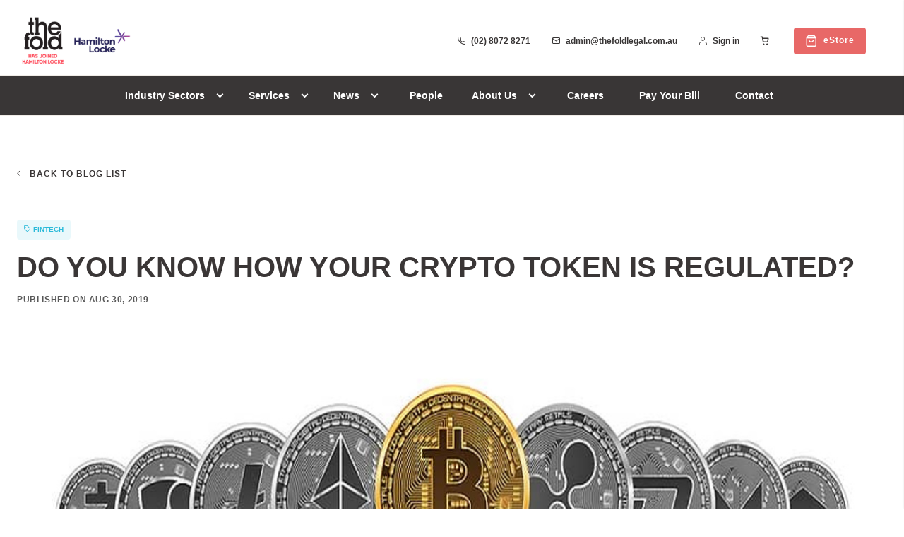

--- FILE ---
content_type: text/html; charset=utf-8
request_url: https://www.thefoldlegal.com.au/blog/do-you-know-how-your-crypto-token-is-regulated/
body_size: 10158
content:
<!doctype html>
<html lang="en">
    <head><meta charset="UTF-8">
<!-- <meta name="viewport" content="width=device-width, height=device-height, initial-scale=1.0, minimum-scale=1.0, maximum-scale=1.0, viewport-fit=cover"> -->

<meta name="viewport" content="width=device-width, height=device-height, initial-scale=1.0, viewport-fit=cover">
<meta content="authenticity_token" name="csrf-param">
<meta content="Qh0rynY9ikGD_44-NQ1-6iBeZwzs_JgDRu9h1af_Pc8VMtc8wncO9pShuYVu0Cuc5PsJYty7WzDlXdmafjfACA" name="csrf-token">
<meta http-equiv="X-UA-Compatible" content="ie=edge"><!-- Something to test -->
<!--
    <title>Do You Know How Your Crypto Token Is Regulated |The Fold Legal</title>
    <meta name="title" content="Do You Know How Your Crypto Token Is Regulated | The Fold Legal"><meta name="description" content="Not all crypto tokens are created equal. Do you know how the one you’re dealing with is regulated?">
    <link rel="canonical" href="https://www.thefoldlegal.com.au/blog/do-you-know-how-your-crypto-token-is-regulated">
    <meta name="robots" content="index, follow">

    <meta property="og:title" content="Do You Know How Your Crypto Token Is Regulated | The Fold Legal">
    <meta property="og:description" content="Not all crypto tokens are created equal. Do you know how the one you’re dealing with is regulated?">
    <meta property="og:url" content="https://www.thefoldlegal.com.au/blog/do-you-know-how-your-crypto-token-is-regulated">
    <meta property="og:site_name" content="The Fold Legal">
    <meta property="og:type" content="website"><meta property="og:image" content="https://uploads.prod01.sydney.platformos.com/instances/475/property_uploads/modules/ins_template_website/blog/image/02697469-8299-42c1-a830-dd12d058d858/OG-Image-1200x630_DO+YOU+KNOW+HOW+YOUR+CRYPTO+TOKEN+IS+REGULATED+300819.jpeg">
<script type="application/ld+json">
    {
      "@context": "https://schema.org",
      "@type": "Article",
      "mainEntityOfPage": {
        "@type": "WebPage",
        "@id": "https://www.thefoldlegal.com.au"
      },
      "headline": "DO YOU KNOW HOW YOUR CRYPTO TOKEN IS REGULATED? | The Fold Legal",
      "description": "Not all crypto tokens are created equal. Do you know how the one you’re dealing with is regulated?",
      "image": [        "https://uploads.prod01.sydney.platformos.com/instances/475/uploads/images/custom_image/image/2/transformed_Logo%2B_1_.png"
       ],
      "datePublished": "2019-08-30T00:00:00.000Z",
  
       "publisher": {
        "@type": "Organization",
        "name": "The Fold Legal",
        "logo": {
          "@type": "ImageObject",
          "url": "https://www.thefoldlegal.com.au/blog/do-you-know-how-your-crypto-token-is-regulated"
        }
      }
    }
</script>
--><link rel="shortcut icon" type="image/png" href="https://uploads.prod01.sydney.platformos.com/instances/475/uploads/images/custom_image/image/3/transformed_eStore_Favicon.png"/><link href="https://fonts.googleapis.com/css2?family=Cabin:ital,wght@0,400;0,500;0,700;1,700&display=swap" rel="stylesheet">
<link href="https://fonts.googleapis.com/css2?family=Lato:ital,wght@0,400;0,700;1,400;1,700&display=swap" rel="stylesheet">
<link rel="preconnect" href="https://fonts.gstatic.com">
<link href="https://fonts.googleapis.com/css2?family=Maven+Pro:wght@400;700&display=swap" rel="stylesheet">
<link rel="apple-touch-icon-precomposed" sizes="57x57" href="https://uploads.prod01.sydney.platformos.com/instances/475/assets/modules/ins_template_website/images/favicons/apple-touch-icon-57x57.png?updated=1738111853" />
    <link rel="apple-touch-icon-precomposed" sizes="114x114" href="https://uploads.prod01.sydney.platformos.com/instances/475/assets/modules/ins_template_website/images/favicons/apple-touch-icon-114x114.png?updated=1738111853" />
    <link rel="apple-touch-icon-precomposed" sizes="72x72" href="https://uploads.prod01.sydney.platformos.com/instances/475/assets/modules/ins_template_website/images/favicons/apple-touch-icon-72x72.png?updated=1738111853" />
    <link rel="apple-touch-icon-precomposed" sizes="144x144" href="https://uploads.prod01.sydney.platformos.com/instances/475/assets/modules/ins_template_website/images/favicons/apple-touch-icon-144x144.png?updated=1738111853" />
    <link rel="apple-touch-icon-precomposed" sizes="60x60" href="https://uploads.prod01.sydney.platformos.com/instances/475/assets/modules/ins_template_website/images/favicons/apple-touch-icon-60x60.png?updated=1738111853" />
    <link rel="apple-touch-icon-precomposed" sizes="120x120" href="https://uploads.prod01.sydney.platformos.com/instances/475/assets/modules/ins_template_website/images/favicons/apple-touch-icon-120x120.png?updated=1738111853" />
    <link rel="apple-touch-icon-precomposed" sizes="76x76" href="https://uploads.prod01.sydney.platformos.com/instances/475/assets/modules/ins_template_website/images/favicons/apple-touch-icon-76x76.png?updated=1738111853" />
    <link rel="apple-touch-icon-precomposed" sizes="152x152" href="https://uploads.prod01.sydney.platformos.com/instances/475/assets/modules/ins_template_website/images/favicons/apple-touch-icon-152x152.png?updated=1738111853" />
    <link rel="icon" type="image/png" href="https://uploads.prod01.sydney.platformos.com/instances/475/assets/modules/ins_template_website/images/favicons/favicon-196x196.png?updated=1738111853" sizes="196x196" />
    <link rel="icon" type="image/png" href="https://uploads.prod01.sydney.platformos.com/instances/475/assets/modules/ins_template_website/images/favicons/favicon-96x96.png?updated=1738111853" sizes="96x96" />
    <link rel="icon" type="image/png" href="https://uploads.prod01.sydney.platformos.com/instances/475/assets/modules/ins_template_website/images/favicons/favicon-32x32.png?updated=1738111853" sizes="32x32" />
    <link rel="icon" type="image/png" href="https://uploads.prod01.sydney.platformos.com/instances/475/assets/modules/ins_template_website/images/favicons/favicon-16x16.png?updated=1738111853" sizes="16x16" />
    <link rel="icon" type="image/png" href="https://uploads.prod01.sydney.platformos.com/instances/475/assets/modules/ins_template_website/images/favicons/favicon-128.png?updated=1738111853" sizes="128x128" />
<!-- Preload assets to improve performance -->
    <link rel="preload" href="https://uploads.prod01.sydney.platformos.com/instances/475/assets/modules/ins_template_website/styles/vendor/foundation.min.css?updated=1738111853" as="style">
    <link rel="preload" href="https://cdn.jsdelivr.net/npm/notyf@3/notyf.min.css" as="style">

    <!-- Foundation -->
    <link rel="stylesheet" href="https://uploads.prod01.sydney.platformos.com/instances/475/assets/modules/ins_template_website/styles/vendor/foundation.min.css?updated=1738111853">
    <link rel="stylesheet" href="https://cdn.jsdelivr.net/npm/notyf@3/notyf.min.css">
    
    <script src="https://cdn.jsdelivr.net/npm/sweetalert2@9" defer></script>
    <script src="https://cdn.jsdelivr.net/npm/notyf@3/notyf.min.js" defer></script>
    

    


    <!-- Preload assets to improve performance -->
    <link rel="preload" href="https://fonts.googleapis.com/css2?family=Open+Sans:ital,wght@0,300;0,400;0,600;0,700;1,300;1,400;1,600;1,700&display=swap" as="style">
    <link rel="preload" href="https://components.insites.io/latest/css/insites-font-icons.css" as="style">
    <link rel="preload" href="https://components.insites.io/latest/css/insites.css" as="style">

    <!-- Fonts -->
    <link rel="stylesheet" href="https://fonts.googleapis.com/css2?family=Open+Sans:ital,wght@0,300;0,400;0,600;0,700;1,300;1,400;1,600;1,700&display=swap" >

    <!-- Font Icons -->
    <link rel="stylesheet" href="https://components.insites.io/latest/css/insites-font-icons.css">

    <!-- Components --><link rel="stylesheet" href="https://components.insites.io/v2/latest/css/insites.css" />
    <script type="module" src="https://components.insites.io/v2/latest/insites.esm.js"></script>
    <script nomodule src="https://components.insites.io/v2/latest/insites.js" defer></script>

    <script src="https://components.insites.io/insites_utilities.js"></script>
    <script src="https://components.insites.io/S3UploaderService.js" defer></script>
<link rel="preload" as="style" href="https://uploads.prod01.sydney.platformos.com/instances/475/assets/modules/ins_template_website/styles/app.min.css?updated=1738111853" />
    <link rel="stylesheet" href="https://uploads.prod01.sydney.platformos.com/instances/475/assets/modules/ins_template_website/styles/app.min.css?updated=1738111853" />
    
    <link rel="preload" as="style" href="https://uploads.prod01.sydney.platformos.com/instances/475/assets/modules/ins_template_ecommerce/styles/style-ecommerce.min.css?updated=1738111853" />
    <link rel="stylesheet" href="https://uploads.prod01.sydney.platformos.com/instances/475/assets/modules/ins_template_ecommerce/styles/style-ecommerce.min.css?updated=1738111853" />
    <!-- Google Tag Manager -->
<script>(function(w,d,s,l,i){w[l]=w[l]||[];w[l].push({'gtm.start':
new Date().getTime(),event:'gtm.js'});var f=d.getElementsByTagName(s)[0],
j=d.createElement(s),dl=l!='dataLayer'?'&l='+l:'';j.async=true;j.src=
'https://www.googletagmanager.com/gtm.js?id='+i+dl;f.parentNode.insertBefore(j,f);
})(window,document,'script','dataLayer','GTM-WVNG6T');</script>
<!-- End Google Tag Manager --><script src="https://cdn.lr-in.com/LogRocket.min.js" crossorigin="anonymous"></script>
    <script>window.LogRocket && window.LogRocket.init('uwl7kz/tfl-production');</script>

    <title>Do You Know How Your Crypto Token Is Regulated |The Fold Legal</title>
    <meta name="title" content="Do You Know How Your Crypto Token Is Regulated | The Fold Legal"><meta name="description" content="Not all crypto tokens are created equal. Do you know how the one you’re dealing with is regulated?">
    <link rel="canonical" href="https://www.thefoldlegal.com.au/blog/do-you-know-how-your-crypto-token-is-regulated">
    <meta name="robots" content="index, follow">

    <meta property="og:title" content="Do You Know How Your Crypto Token Is Regulated | The Fold Legal">
    <meta property="og:description" content="Not all crypto tokens are created equal. Do you know how the one you’re dealing with is regulated?">
    <meta property="og:url" content="https://www.thefoldlegal.com.au/blog/do-you-know-how-your-crypto-token-is-regulated">
    <meta property="og:site_name" content="The Fold Legal">
    <meta property="og:type" content="website"><meta property="og:image" content="https://uploads.prod01.sydney.platformos.com/instances/475/property_uploads/modules/ins_template_website/blog/image/02697469-8299-42c1-a830-dd12d058d858/OG-Image-1200x630_DO+YOU+KNOW+HOW+YOUR+CRYPTO+TOKEN+IS+REGULATED+300819.jpeg">
<script type="application/ld+json">
    {
      "@context": "https://schema.org",
      "@type": "Article",
      "mainEntityOfPage": {
        "@type": "WebPage",
        "@id": "https://www.thefoldlegal.com.au"
      },
      "headline": "DO YOU KNOW HOW YOUR CRYPTO TOKEN IS REGULATED? | The Fold Legal",
      "description": "Not all crypto tokens are created equal. Do you know how the one you’re dealing with is regulated?",
      "image": [        "https://uploads.prod01.sydney.platformos.com/instances/475/uploads/images/custom_image/image/2/transformed_Logo%2B_1_.png"
       ],
      "datePublished": "2019-08-30T00:00:00.000Z",
  
       "publisher": {
        "@type": "Organization",
        "name": "The Fold Legal",
        "logo": {
          "@type": "ImageObject",
          "url": "https://www.thefoldlegal.com.au/blog/do-you-know-how-your-crypto-token-is-regulated"
        }
      }
    }
</script>
</head>
<body>
<!-- Google Tag Manager (noscript) -->
<noscript><iframe src="https://www.googletagmanager.com/ns.html?id=GTM-WVNG6T"
height="0" width="0" style="display:none;visibility:hidden"></iframe></noscript>
<!-- End Google Tag Manager (noscript) --><div class="main-wrap"><header class="header" data-test="main-header" id="main-header" style="display: block; position: fixed; z-index: 9999; background: #FFF; width: 100%;
                transform: translate3d(0px, 0px, 0px) scale3d(1, 1, 1) rotateX(0deg) rotateY(0deg) rotateZ(0deg) skew(0deg, 0deg); transform-style: preserve-3d;"><div class="wrapper">
    <div class="header-top-bar grid-container grid-x align-middle"><div class="large-4 medium-11 small-11 cell">
          <a href="/" data-test="logo-link" style="margin-right: 0px;">
            <img class="logo" src="https://uploads.prod01.sydney.platformos.com/instances/475/assets/modules/ins_template_website/images/home/thefoldhamilton3.jpeg?updated=1738111853" alt=""/>
          </a>
          <a href="https://hamiltonlocke.com.au/" data-test="logo-link" style="margin-right: 0px;">
            <img class="logo" id="hamilton" src="https://uploads.prod01.sydney.platformos.com/instances/475/assets/modules/ins_template_website/images/home/new-hamilton-locke.png?updated=1738111853" alt=""/>
          </a><div class="mobile-cart-holder show-for-small-only">
          <!-- mobile ecommerce menu --><!-- <a href="/sign-in" class="navigation-cta color-main">
  <i class="icon-user-1"></i>
  <span>Sign in</span>
</a> --><a href="/shopping-cart" class="navigation-cta color-main mobile-icon-cart"><i class="icon-shopping-cart weight-700"></i>
</a><a class="navigation-cta color-main mobile-icon-search ecommerce-search" href="/search" data-test="email-link">
            <i class="icon-search"></i>
          </a>
          <a class="navigation-cta color-main" href="/estore" data-test="email-link">
            <ins-button type="button" label="eStore" solid color="sub1" size="normal" icon="icon-shopping-bag"></ins-button>
          </a>
          <!-- /mobile ecommerce -->

        </div>
        <div class="tablet-cart-holder show-for-medium-only">
          <!-- mobile ecommerce menu --><!-- <a href="/sign-in" class="navigation-cta color-main">
  <i class="icon-user-1"></i>
  <span>Sign in</span>
</a> --><a href="/shopping-cart" class="navigation-cta color-main mobile-icon-cart"><i class="icon-shopping-cart weight-700"></i>
</a><a class="navigation-cta color-main mobile-search" href="/search" data-test="email-link">
            <i class="icon-search"></i>
          </a>
          <a class="navigation-cta color-main" href="/estore" data-test="email-link">
            <ins-button type="button" label="eStore" solid color="sub1" size="normal" icon="icon-shopping-bag"></ins-button>
          </a>
          <!-- /mobile ecommerce -->

        </div>
      </div>
      <div class="show-for-large large-auto medium-auto small-12 cell text-right align-middle"><a class="navigation-cta color-main" href="tel:0280728271" data-test="phone-link">
                <i class="icon-phone1"></i>
                <span>
                    (02) 
                    8072 
                    8271
                </span>
            </a><a class="navigation-cta color-main" href="mailto:admin@thefoldlegal.com.au" data-test="email-link">
          <i class="icon-mail1"></i>
          <span>admin@thefoldlegal.com.au
          </span>
        </a><a class="navigation-cta color-main desktop-search" href="/search" data-test="email-link">
          <i class="icon-search"></i>
          <span>Search</span>
        </a><a href="/sign-in" class="navigation-cta color-main">
    <i class="icon-user-1"></i>
    <span>Sign in</span>
</a><a href="/shopping-cart" class="navigation-cta color-main"><i class="icon-shopping-cart weight-700"></i>
</a><a class="navigation-cta color-main desktop-estore-button" href="/estore" data-test="email-link">
          <ins-button type="button" label="eStore" solid color="sub1" size="normal" icon="icon-shopping-bag"></ins-button>
        </a>

      </div>
      <div class="hide-for-large mobile-menu-toggle large-0 medium-1 small-1 cell vertical-align-middle align-right">
        <div id="mobile-menu-btn" class="icon-menu-1"></div>
      </div>
    </div>
  </div><div class="nav-bar bg-color-main">
  <div class="wrapper">
    <div class="bottom-bar show-for-large">
      <ul class="menu align-center"><li><ins-dropdown lined data-test="main-menu-industry-sectors" label="Industry Sectors"
            link="#" >
            <ul class="text-left"><li >
                <a data-test="sub-menu-fintech"
                  href="/industry-sectors/fintech">Fintech</a>
              </li><li >
                <a data-test="sub-menu-general-insurance"
                  href="/industry-sectors/general-insurance">General Insurance</a>
              </li><li >
                <a data-test="sub-menu-wealth-management"
                  href="/industry-sectors/wealth-management">Wealth Management</a>
              </li><li >
                <a data-test="sub-menu-credit"
                  href="/industry-sectors/credit">Credit</a>
              </li></ul>
          </ins-dropdown>
        </li><li><ins-dropdown lined data-test="main-menu-services" label="Services"
            link="#" >
            <ul class="text-left">
              <li class="inner-ins-dropdown">

                <ins-dropdown lined data-test="main-menu-regulatory" label="Regulatory"
                  link="/services/regulatory">
                  <ul class="text-left"><li >
                          <a data-test="sub-menu-regulatory-advice" href="/services/regulatory/regulatory-advice">Regulatory Advice</a>
                      </li><li >
                          <a data-test="sub-menu-investigations-enforcement-proceedings" href="/services/regulatory/investigations-and-enforcement-proceedings">Investigations &amp; Enforcement Proceedings</a>
                      </li><li >
                          <a data-test="sub-menu-product-development-distribution" href="/services/regulatory/product-development-and-distribution">Product Development &amp; Distribution</a>
                      </li></ul>
                </ins-dropdown></li><li >
                <a data-test="sub-menu-licensing"
                  href="/services/licensing">Licensing</a>
              </li>
              <li class="inner-ins-dropdown">

                <ins-dropdown lined data-test="main-menu-transactions" label="Transactions"
                  link="/services/transactions">
                  <ul class="text-left"><li >
                          <a data-test="sub-menu-structuring" href="/services/transactions/structuring">Structuring</a>
                      </li><li >
                          <a data-test="sub-menu-succession-planning" href="/services/transactions/succession-planning">Succession Planning</a>
                      </li><li >
                          <a data-test="sub-menu-sales-acquisitions" href="/services/transactions/sales-and-acquisitions">Sales &amp; Acquisitions</a>
                      </li></ul>
                </ins-dropdown></li><li >
                <a data-test="sub-menu-agreements-relationships"
                  href="/services/agreements-and-relationships">Agreements &amp; Relationships</a>
              </li></ul>
          </ins-dropdown>
        </li><li><ins-dropdown lined data-test="main-menu-news" label="News"
            link="#" >
            <ul class="text-left"><li >
                <a data-test="sub-menu-blog"
                  href="/blog">Blog</a>
              </li><li >
                <a data-test="sub-menu-press"
                  href="/press">Press</a>
              </li></ul>
          </ins-dropdown>
        </li><li>
          <a data-test="main-menu-people" href="/people"
            >
            People
          </a>
        </li><li><ins-dropdown lined data-test="main-menu-about-us" label="About Us"
            link="#" >
            <ul class="text-left"><li >
                <a data-test="sub-menu-who-we-are"
                  href="/about-us">Who We Are</a>
              </li><li >
                <a data-test="sub-menu-awards-recognition"
                  href="/about-us/awards">Awards &amp; Recognition</a>
              </li></ul>
          </ins-dropdown>
        </li><li>
          <a data-test="main-menu-careers" href="/careers"
            >
            Careers
          </a>
        </li><li>
          <a data-test="main-menu-pay-your-bill" href="/pay-your-bill"
            >
            Pay Your Bill
          </a>
        </li><li>
          <a data-test="main-menu-contact" href="/contact"
            >
            Contact
          </a>
        </li></ul>
    </div>
  </div>
</div></header>


<div id="head-filler">
  <div class="filler show-for-large desktop" style="height:156px;"></div>
  <div class="filler hide-for-large mobile" style="height:99px;"></div>
</div>
<div class="blog-detail-view wrapper">
  <div class="blog grid-container main-container" data-test="page-blog-detail">
    <div class="spacer xxxx-large"></div>
    


<div class="grid-x grid-padding-x go-back-nav">
    <div class="large-12 cell">
        <a class="button-default color-font-head" href="/blog" data-test="go-back-link">
            <i class="icon-angle-left"></i>&nbsp;&nbsp; Back to Blog List
        </a>
    </div>
</div>
    <div class="spacer xxx-large"></div>
    
    <article class="blog-post grid-x">
      <div class="large-12 cell">
        <div class="blog-heading"><ins-tag class="capitalize tag-fintech" icon="icon-tag1" label="Fintech">
            </ins-tag>
          

          <div class="spacer small"></div><h1>DO YOU KNOW HOW YOUR CRYPTO TOKEN IS REGULATED?</h1>
          <div class="spacer small"></div>
          <p class="subhead-2 color-font-body published-on">
            Published on Aug 30, 2019 
          </p>
          <div class="spacer x-large"></div>
        </div>

        

        <div class="blog-img">
          <!-- Desktop Image -->
          <img class="hide-for-small-only" src="https://uploads.prod01.sydney.platformos.com/instances/475/property_uploads/modules/ins_template_website/blog/image/02697469-8299-42c1-a830-dd12d058d858/Desktop_DO%20YOU%20KNOW%20HOW%20YOUR%20CRYPTO%20TOKEN%20IS%20REGULATED%20300819.jpeg"
            alt="Not all crypto tokens are created equal. Do you know how the one you’re dealing with is regulated?" />
          <!-- Mobile Image -->
          <img class="show-for-small-only" src="https://uploads.prod01.sydney.platformos.com/instances/475/property_uploads/modules/ins_template_website/blog/image/02697469-8299-42c1-a830-dd12d058d858/Mobile_DO%20YOU%20KNOW%20HOW%20YOUR%20CRYPTO%20TOKEN%20IS%20REGULATED%20300819.jpeg"
            alt="Not all crypto tokens are created equal. Do you know how the one you’re dealing with is regulated?" />
          <div class="spacer xxxx-large"></div>
        </div>

        <div class="blog-content dynamic-content inner-wrap">
          <p><span style="font-size:18px;">The rise of cryptocurrency has created new challenges for everyone from crypto token designers through to brokers and custodial service providers. The biggest issue is how to characterise a token and whether it’s a financial product.</span>
</p>
<p>While ASIC has issued some <a href="https://asic.gov.au/regulatory-resources/digital-transformation/initial-coin-offerings-and-crypto-assets/" target="_blank">helpful guidance</a>    on what a crypto token is, it’s really only useful for someone who is designing their own token from scratch. For anyone involved in listing tokens
    or providing a liquid market for them like exchanges, brokers or custodial service providers, ASIC’s guidelines don’t necessarily help determine the
    character of a specific token already in existence or how it’s regulated.</p>
<p><strong>Common financial products applicable to tokens</strong>
</p>
<p>When looking at whether a token is a regulated financial or credit product, we often have to undergo complex regulatory analysis. This is because crypto
    tokens can run the full gamut of regulated financial products, but they’re typically one of the following:</p>
<ul>
    <li> A payment system</li>
    <li> A derivative (of which there are multiple kinds, some are exempt and some are not)</li>
    <li> A debenture (only some of these are not regulated)</li>
    <li> A share</li>
    <li> A managed investment scheme</li>
    <li> An insurance product</li>
    <li> A consumer credit product</li>
</ul>
<p>Although less common, a crypto token could also be:</p>
<ul>
    <li>An interest in a superannuation fund</li>
    <li>A banking product</li>
    <li>A foreign exchange contract</li>
    <li>A purchased payment facility</li>
    <li>A miscellaneous risk facility</li>
</ul>
<p>Each of these products are regulated in a particular way and have their own specific legal requirements. While you may describe a crypto token in one way,
    like a currency for example, under the law it may actually be something completely different.</p>
<p><strong>Everyone in the chain needs to know what financial product they’re dealing with</strong>
</p>
<p>Anyone who facilitates the liquidity of a crypto token needs to understand how the token is regulated. If your company is doing this for multiple tokens
    it can become a very expensive and time consuming exercise.</p>
<p>A self-assessment tool, like a flowchart can help you analyse what type of token you’re dealing with. This may break down each aspect of the token into
    its many components so you can self-assess rather than needing to get legal advice for every token. It can’t identify every token, but can help you
    easily identify simple, unregulated tokens, such as tokens which are solely a store of value.</p>
<p><strong>Defining crypto tokens is a global issue</strong>
</p>
<p>The issue of how to define a crypto token is not limited to Australia. With blockchain now facilitating the growth of these instruments across borders,
    there’s clearly a need for a consistent approach to global regulation.</p>
<p>The <a href="https://cointelegraph.com/news/oecd-calls-for-delicate-balance-in-global-ico-regulation" target="_blank">OECD has recently called</a> for global regulators
    to work together to provide clarity and create a supervisory framework for initial coin offerings (ICOs). While the International Organisation of Securities
    Commission (IOSCO) has taken this on board, so far they seem to only be <a href="https://www.iosco.org/publications/?subsection=ico-statements" target="_blank">collecting a repository</a>    of the regulatory regimes in different countries.</p>
<p>What this does highlight is just how expensive it is for organisations who trade tokens across borders to meet each jurisdiction’s regulatory structure
    - just imagine multiplying the cost of navigating Australia’s complex regime in multiple countries.</p>
<p>This failure to find a global solution for the regulation of crypto tokens will hold up the development of this product. In the meantime though, we have
    to contend with the regulatory regime that we have.</p>
<p>So, if you’re thinking of creating a crypto token, or are involved in listing, trading or storing them, you’ll need to understand what type of financial
    product you’re dealing with and how that’s regulated. If you need help doing this or in creating a framework that will allow you to self-assess multiple
    tokens, <a href="https://www.thefoldlegal.com.au/contact.html" target="_blank"><span>get in touch</span></a>. We’d be happy to help.</p>
<p><a href="https://www.thefoldlegal.com.au/people/jaime-lumsden" target="_blank">Jaime Lumsden</a>
</p>
<p>August 2019</p></div>
      </div>
    </article>
    <div class="spacer xxxx-large"></div>
  </div>
</div>
<hr><div class="subscribe-box wrapper bg-color-ui-03">
    <div class="grid-container" id="newsletter">
        
        
                
        <div class="spacer xxxx-large"></div>
        <div class="grid-x grid-padding-x">
            <div class="large-5 medium-12 small-12 cell">
                <h2>Subscribe now to The Fold's blog alerts</h2>
                <div class="spacer"></div>
                <p>Subscribe to The Fold's Blog Alerts and <span>receive $50 off</span> your next purchase from our eStore.</p>
                <div class="spacer large show-for-small-only"></div>
                <div class="spacer show-for-medium-only"></div>
            </div>
            <div class="large-7 medium-12 small-12 cell form-container">
                <div class="form-holder"><form id="subscribe-form" novalidate="novalidate" onSubmit="return validateForm(event)" class="simple_form form" enctype="multipart/form-data" action="/api/customizations" accept-charset="UTF-8" method="post"><input name="utf8" type="hidden" value="&#x2713;" autocomplete="off" /><input type="hidden" name="authenticity_token" value="qlywqHBWwYZdIkQSsUDLuuxT9hd01OpGIp_AszyLARb9c0xexBxFMUp8c6nqnZ7MKPaYeUSTKXWBLXj85UP80Q" autocomplete="off" /><input type="hidden" name="form_id" value="17513" autocomplete="off" />
<input type="hidden" name="page_id" value="72166" autocomplete="off" />
<input type="hidden" name="slug" value="blog" autocomplete="off" />
<input type="hidden" name="slug2" value="do-you-know-how-your-crypto-token-is-regulated" autocomplete="off" />
<input type="hidden" name="slug3" autocomplete="off" />
<input type="hidden" name="slugs" autocomplete="off" />
<input type="hidden" name="resource_id" value="new" autocomplete="off" />
<input type="hidden" name="parent_resource_id" value="modules/ins_template_website/subscriptions" autocomplete="off" />
<input type="hidden" name="parent_resource_class" value="CustomModelType" autocomplete="off" />
<div class="grid-x grid-padding-x">
                            <div class="auto cell">
                                <ins-input validate
                                    field="email"
                                    class="auto cell subscribe-component"
                                    data-test="subscribe-form-field-email"
                                    name="form[properties_attributes][email]"
                                    placeholder="Enter email address" 
                                    error-message="Please use a valid email address">
                                </ins-input>
                                <div class="spacer show-for-medium-only"></div>
                                <div id="recaptcha-v2-wrapper" class="large-6 medium-6 small-12 cell form-field-wrapper" data-test="contact-us-recaptcha-container">
                                    <script src="https://www.recaptcha.net/recaptcha/api.js" async defer ></script>
<div data-sitekey="6LdgmXobAAAAAFDvx7ffJgoKR8r60zsvPm1vj4N3" class="g-recaptcha "></div>
          <noscript>
            <div>
              <div style="width: 302px; height: 422px; position: relative;">
                <div style="width: 302px; height: 422px; position: absolute;">
                  <iframe
                    src="https://www.recaptcha.net/recaptcha/api/fallback?k=6LdgmXobAAAAAFDvx7ffJgoKR8r60zsvPm1vj4N3"
                    name="ReCAPTCHA"
                    style="width: 302px; height: 422px; border-style: none; border: 0; overflow: hidden;">
                  </iframe>
                </div>
              </div>
              <div style="width: 300px; height: 60px; border-style: none;
                bottom: 12px; left: 25px; margin: 0px; padding: 0px; right: 25px;
                background: #f9f9f9; border: 1px solid #c1c1c1; border-radius: 3px;">
                <textarea name="g-recaptcha-response"
                  class="g-recaptcha-response"
                  style="width: 250px; height: 40px; border: 1px solid #c1c1c1;
                  margin: 10px 25px; padding: 0px; resize: none;">
                </textarea>
              </div>
            </div>
          </noscript>

                                    <div class="ins-form-error">Please prove you are not a robot.</div>
                                </div>
                            </div>
                            <div class="shrink cell">
                                <ins-button 
                                    id="submit-btn"
                                    class="shrink cell text-right subscribe-component"
                                    data-test="subscribe-form-button-submit"
                                    solid color="blue" 
                                    label="SUBSCRIBE" 
                                    type="submit">
                                </ins-button>
                            </div>
                    
                        </div></form></div>
            </div>
        </div>
        <div class="spacer xxxx-large"></div>
    </div>
</div>

<script>
let submitBtn = document.getElementById('submit-btn');
let form = document.getElementById('subscribe-form');

async function validateForm(event) {
    event.preventDefault();
    submitBtn.loading = true;
    var captcha = App.validation.checkRecaptcha();
    if(await App.validation.validateForm(form) && captcha) {
        form.submit();
        return true;
    } else {
        submitBtn.loading = false;
        return false;
    }
}
</script></div>
        <footer class="footer bg-color-main">
  <hr>
  <div class="wrapper">
    <div class="grid-container">
      <div id="scroll-to-top-btn" class="scroll-to-top-btn show-for-smll-only">
        <ins-button solid color="grey" id="scroll-to-top" icon="icon-angle-up" label="">
        </ins-button>
      </div>
      <div class="spacer xx-large show-for-small-only"></div>
      <div class="spacer xxxx-large hide-for-small-only"></div>
      <div class="grid-x grid-padding-x">

        <div class="large-3 medium-6 small-12 cell">
          <h6 class="heading">Quick Links</h6>
<div class="spacer"></div>

<ul class="vertical menu">
    <li>
        <a href="/industry-sectors/fintech" class="navigation-level-1 color-font-head" data-test="footer-link-industry-sectors">
            Industry Sectors
        </a>
        <div class="spacer small"></div>
    </li>
    <li>
        <a href="/people" class="navigation-level-1 color-font-head" data-test="footer-link-people">
            People
        </a>
        <div class="spacer small"></div>
    </li>
    <li>
        <a href="/press" class="navigation-level-1 color-font-head" data-test="footer-link-insights">
            Insights
        </a>
        <div class="spacer small"></div>
    </li>
    <li>
        <a href="/about-us" class="navigation-level-1 color-font-head" data-test="footer-link-about-us">
            About Us
        </a>
        <div class="spacer small"></div>
    </li>
    <li>
        <a href="/blog" class="navigation-level-1 color-font-head" data-test="footer-link-blog">
            Blog
        </a>
        <div class="spacer small"></div>
    </li>
    <li>
        <a href="/pay-your-bill" class="navigation-level-1 color-font-head" data-test="footer-link-pay-your-bill" >
            Pay Your Bill
        </a>
        <div class="spacer small"></div>
    </li>
    <li>
        <a href="/contact" class="navigation-level-1 color-font-head" data-test="footer-link-contact" >
            Contact
        </a>
        <div class="spacer small"></div>
    </li>
    <li>
        <a href="/careers" class="navigation-level-1 color-font-head" data-test="footer-link-careers">Careers
        </a>
        <div class="spacer small"></div>
    </li>
    <li>
        <a href="/estore" class="navigation-level-1 color-font-head" data-test="footer-link-estore">
            eStore
        </a>
        <div class="spacer small"></div>
    </li>
    <li>
        <a href="/sign-in" class="navigation-level-1 color-font-head" data-test="footer-link-sign-in" >
            Sign In
        </a>
    </li>

</ul>


          <div class="spacer x-large hide-for-large"></div>
        </div>

        <div class="large-3 medium-6 small-12 cell">
          <h6 class="heading">Our Services</h6>
<div class="spacer"></div>
<ul class="vertical menu">
  <li>
    <a href="/services/regulatory" class="navigation-level-1 color-font-head" data-test="footer-link-regulatory">
      Regulatory
    </a>
    <div class="spacer small"></div>
  </li>
  <li>
    <a href="/services/regulatory/regulatory-advice" class="navigation-level-1 color-font-head" data-test="footer-link-regulatory-advice" >
      Regulatory Advice
    </a>
    <div class="spacer small"></div>
  </li>
  <li>
    <a href="/services/regulatory/investigations-and-enforcement-proceedings" class="navigation-level-1 color-font-head"
      data-test="footer-link-investigations-enforcement">
      Investigations &amp; Enforcement <br />Proceedings
    </a>
    <div class="spacer small"></div>
  </li>
  <li>
    <a href="/services/regulatory/product-development-and-distribution" class="navigation-level-1 color-font-head"
      data-test="footer-link-product-development-distribution">
      Product Development &amp; <br />Distribution
    </a>
    <div class="spacer small"></div>
  </li>
  <li>
    <a href="/services/licensing" class="navigation-level-1 color-font-head" data-test="footer-link-licensing">
      Licensing
    </a>
    <div class="spacer small"></div>
  </li>
  <li>
    <a href="/services/licensing" class="navigation-level-1 color-font-head" data-test="footer-link-afsl-acl">
      AFSL/ACL
    </a>
    <div class="spacer small"></div>
  </li>
  <li>
    <a href="/services/transactions" class="navigation-level-1 color-font-head" data-test="footer-link-transactions">
      Transactions
    </a>
    <div class="spacer small"></div>
  </li>
  <li>
    <a href="/services/transactions/structuring" class="navigation-level-1 color-font-head"
      data-test="footer-link-structuring">
      Structuring
    </a>
    <div class="spacer small"></div>
  </li>
  <li>
    <a href="/services/transactions/succession-planning" class="navigation-level-1 color-font-head"
      data-test="footer-link-succession-planning">
      Succesion Planning
    </a>
    <div class="spacer small"></div>
  </li>
  <li>
    <a href="/services/agreements-and-relationships" class="navigation-level-1 color-font-head"
      data-test="footer-link-agreements">
      Agreements &amp; Relationships
    </a>
  </li></ul>
          <div class="spacer x-large hide-for-large"></div>
        </div>

        <div class="large-3 medium-6 small-12 cell">

          <h6 class="heading">Sydney</h6>
          <div class="spacer"></div><div class="footer-info">

            
            <a href="https://www.google.com/maps/place/Australia+Square%2C+Level+42%2C+264+George+St%2C+Sydney%2C+NSW+2000%2C+Australia+" 
              class="" target="_blank" >
            
            
              <div class="bullet"><i class="icon-map-pin"></i></div>
              <div>Australia Square, Level 42, 264 George St, Sydney, NSW 2000, Australia </div>
            
            </a>
              

          </div><div class="spacer"></div><a href="tel:0280728271" data-test="phone-link">
                <div class="footer-info">
                  <div class="bullet"><i class="icon-phone"></i></div>
                  <div>(02) 8072 8271</div>
                </div>
              </a><div class="spacer"></div>
          <a href="tel:0285692064" data-test="phone-fax">
            <div class="footer-info">
              <div class="bullet"><i class="icon-printer"></i></div>
              <div>(02) 8569 2064</div>
            </div>
          </a><div class="spacer"></div>
          <a href="mailto:admin@thefoldlegal.com.au" class="color-font-head" data-test="email-link">
            <div class="footer-info">
              <div class="bullet"><i class="icon-mail1"></i></div>
              <div>admin@thefoldlegal.com.au</div>
            </div>
          </a><div class="spacer x-large"></div>


          <h6 class="heading">Brisbane</h6>
          <div class="spacer"></div><div class="footer-info">

            
            <a href="https://www.google.com/maps/place/Riverside+Centre%2C+Level+28%2C+123+Eagle+St%2C+Brisbane%2C+QLD+4000%2C+Australia+" 
              class="" target="_blank" >
            
              <div class="bullet"><i class="icon-map-pin"></i></div>
              <div>Riverside Centre, Level 28, 123 Eagle St, Brisbane, QLD 4000, Australia </div>
            
            </a>
            
            
          </div><div class="spacer"></div><a href="tel:0730367886" data-test="phone-link2">
                <div class="footer-info">
                  <div class="bullet"><i class="icon-phone"></i></div>
                  <div>(07) 3036 7886</div>
                </div>
              </a><div class="spacer"></div>
          <a href="tel:0285692064" data-test="phone-fax2">
            <div class="footer-info">
              <div class="bullet"><i class="icon-printer"></i></div>
              <div>(02) 8569 2064</div>
            </div>
          </a></div>

        <div class="large-3 medium-6 small-12 cell">
          <div class="spacer x-large show-for-small-only"></div>
          <!--h6 class="heading">Follow</h6-->
          <div class="spacer"></div>

          <ul class="menu social"></ul>
        </div>

        <div class="large-12 cell text-center footer-disclaimer-container">
          <div class="spacer xxxx-large"></div>
          <hr>
          <div class="spacer"></div>
          <p class="footer-disclaimer-heading">
            Liability limited by a scheme approved under Professional Standards Legislation
          </p>
          <div class="spacer small"></div>
          <p class="footer-disclaimer-text">
            The Fold Legal is an incorporated legal practice, which is a corporation for the purposes of the Corporations Act 2001. The use of the title ‘Partner’ by a lawyer of The Fold Legal is used to denote seniority and does not and is not intended to signify that The Fold Legal is contracting otherwise than as a corporation. For the avoidance of doubt, any such title does not and is not intended to signify that a partnership within the definition of the Partnership Act exists at law.
          </p>
        </div>
      </div>
      <div class="spacer xx-large show-for-small-only"></div>
      <div class="spacer hide-for-small-only"></div>
    </div>
  </div>

  <div class="bg-color-sub1">
    <div class="wrapper">
      <div class="grid-container">
        <div class="spacer"></div>
        <div class="bottom-footer grid-x align-middle body-small">
          <div class="large-6 medium-7 small-12 cell">
            <div class="text-center no-bullet inline-list show-for-small-only">
              <div><a href="/privacy-policy" data-test="footer-link-mobile-privacy-policy">Privacy Policy</a></div>
              <div class="spacer"></div>
              <div><a href="/terms-and-conditions" data-test="footer-link-mobile-terms-condition">Terms and
                  Conditions</a></div>
              <div>ABN: 13 106 708 856</div>
            </div>
            <ul class="no-bullet inline-list show-for-medium">
              <li>ABN: 13 106 708 856</li>
              <li><a href="/privacy-policy" data-test="footer-link-privacy-policy">Privacy Policy</a></li>
              <li><a href="/terms-and-conditions" data-test="footer-link-terms-condition">Terms and Conditions</a></li>
            </ul>
          </div>
          <div class="large-6 medium-5 small-12 cell medium-text-right text-center">
            <div class="spacer large show-for-small-only"></div>
            <p class="copyright">
              Website Built by <a href="https://www.combinate.me/" target="_blank"
                data-test="footer-link-combinate">Combinate</a> &copy; 2025
            </p>
          </div>
        </div>
        <div class="spacer"></div>
      </div>
    </div>
  </div><ins-drawer no-padding id="mobile-menu" show-header=false position="right">
  <div>
    <ul class="vertical menu"><li>
        <ins-accordion menu>
          <ins-accordion-item data-test="main-menu-mobile-industry-sectors"
            heading="Industry Sectors" 
            link="#"><ins-accordion-link label="Fintech"  link="/industry-sectors/fintech"
              data-test="sub-menu-mobile-fintech" link-target="_self">
            </ins-accordion-link><ins-accordion-link label="General Insurance"  link="/industry-sectors/general-insurance"
              data-test="sub-menu-mobile-general-insurance" link-target="_self">
            </ins-accordion-link><ins-accordion-link label="Wealth Management"  link="/industry-sectors/wealth-management"
              data-test="sub-menu-mobile-wealth-management" link-target="_self">
            </ins-accordion-link><ins-accordion-link label="Credit"  link="/industry-sectors/credit"
              data-test="sub-menu-mobile-credit" link-target="_self">
            </ins-accordion-link></ins-accordion-item>
        </ins-accordion>
      </li><li>
        <ins-accordion menu>
          <ins-accordion-item data-test="main-menu-mobile-services"
            heading="Services" 
            link="#"><ins-accordion-item data-test="main-menu-mobile-regulatory"
              heading="Regulatory"  link="" class="has-nested-sub-data">
              <!-- <p style="color:#000;">Regulatory</p> --><!-- <p style="color:#000;">Regulatory Advice</p> -->
              <ins-accordion-link label="Regulatory Advice"
                
                link="services/regulatory/regulatory-advice"
                data-test="sub-menu-mobile-regulatory-advice"
                link-target="_self" class="has-nested-sub-data-item">
              </ins-accordion-link><!-- <p style="color:#000;">Investigations &amp; Enforcement Proceedings</p> -->
              <ins-accordion-link label="Investigations &amp; Enforcement Proceedings"
                
                link="services/regulatory/investigations-and-enforcement-proceedings"
                data-test="sub-menu-mobile-investigations-enforcement-proceedings"
                link-target="_self" class="has-nested-sub-data-item">
              </ins-accordion-link><!-- <p style="color:#000;">Product Development &amp; Distribution</p> -->
              <ins-accordion-link label="Product Development &amp; Distribution"
                
                link="services/regulatory/product-development-and-distribution"
                data-test="sub-menu-mobile-product-development-distribution"
                link-target="_self" class="has-nested-sub-data-item">
              </ins-accordion-link></ins-accordion-item>



            <ins-accordion-link label="Licensing"  link="/services/licensing"
              data-test="sub-menu-mobile-licensing" link-target="_self">
            </ins-accordion-link><ins-accordion-item data-test="main-menu-mobile-transactions"
              heading="Transactions"  link="" class="has-nested-sub-data">
              <!-- <p style="color:#000;">Transactions</p> --><!-- <p style="color:#000;">Structuring</p> -->
              <ins-accordion-link label="Structuring"
                
                link="services/transactions/structuring"
                data-test="sub-menu-mobile-structuring"
                link-target="_self" class="has-nested-sub-data-item">
              </ins-accordion-link><!-- <p style="color:#000;">Succession Planning</p> -->
              <ins-accordion-link label="Succession Planning"
                
                link="services/transactions/succession-planning"
                data-test="sub-menu-mobile-succession-planning"
                link-target="_self" class="has-nested-sub-data-item">
              </ins-accordion-link><!-- <p style="color:#000;">Sales &amp; Acquisitions</p> -->
              <ins-accordion-link label="Sales &amp; Acquisitions"
                
                link="services/transactions/sales-and-acquisitions"
                data-test="sub-menu-mobile-sales-acquisitions"
                link-target="_self" class="has-nested-sub-data-item">
              </ins-accordion-link></ins-accordion-item>



            <ins-accordion-link label="Agreements &amp; Relationships"  link="/services/agreements-and-relationships"
              data-test="sub-menu-mobile-agreements-relationships" link-target="_self">
            </ins-accordion-link></ins-accordion-item>
        </ins-accordion>
      </li><li>
        <ins-accordion menu>
          <ins-accordion-item data-test="main-menu-mobile-news"
            heading="News" 
            link="#"><ins-accordion-link label="Blog"  link="/blog"
              data-test="sub-menu-mobile-blog" link-target="_self">
            </ins-accordion-link><ins-accordion-link label="Press"  link="/press"
              data-test="sub-menu-mobile-press" link-target="_self">
            </ins-accordion-link></ins-accordion-item>
        </ins-accordion>
      </li><li>
        <a href="/people" data-test="main-menu-mobile-people"
          >
          People
        </a>
      </li><li>
        <ins-accordion menu>
          <ins-accordion-item data-test="main-menu-mobile-about-us"
            heading="About Us" 
            link="#"><ins-accordion-link label="Who We Are"  link="/about-us"
              data-test="sub-menu-mobile-who-we-are" link-target="_self">
            </ins-accordion-link><ins-accordion-link label="Awards &amp; Recognition"  link="/about-us/awards"
              data-test="sub-menu-mobile-awards-recognition" link-target="_self">
            </ins-accordion-link></ins-accordion-item>
        </ins-accordion>
      </li><li>
        <a href="/careers" data-test="main-menu-mobile-careers"
          >
          Careers
        </a>
      </li><li>
        <a href="/pay-your-bill" data-test="main-menu-mobile-pay-your-bill"
          >
          Pay Your Bill
        </a>
      </li><li>
        <a href="/contact" data-test="main-menu-mobile-contact"
          >
          Contact
        </a>
      </li><li class="small">
    <a href="/shopping-cart">
        My Cart
    </a>
</li><li class="user-info small"><a href="/sign-in" class="color-font-head">
            <i class="icon-user-1"></i>
            <span>Sign in</span>
        </a></li><li class="small"><a class="color-font-link navigation-cta" href="tel:+610280728271" data-test="phone-link-mobile">
          <i class="icon-phone1"></i>
          +61 0280728271
        </a>
      </li><li class="small">
        <a class="color-font-link navigation-cta" href="mailto:admin@thefoldlegal.com.au"
          data-test="email-link-mobile">
          <i class="icon-mail1"></i>
          <span>admin@thefoldlegal.com.au</span>
        </a>
      </li></ul>
  </div>
</ins-drawer>
</footer>
        <link rel="preload" as="script" href="https://uploads.prod01.sydney.platformos.com/instances/475/assets/modules/ins_template_website/scripts/app.min.js?updated=1738111853" />
<script src="https://uploads.prod01.sydney.platformos.com/instances/475/assets/modules/ins_template_website/scripts/app.min.js?updated=1738111853"></script>
</body>
</html>



--- FILE ---
content_type: text/css
request_url: https://components.insites.io/latest/css/insites-font-icons.css
body_size: 3315
content:
@font-face{font-family:'insites-20-fonticon';src:url("/assets/fonts/insites-fonticon_1701.eot?vvufj9");src:url("/assets/fonts/insites-fonticon_1701.eot?vvufj9#iefix") format("embedded-opentype"),url("/assets/fonts/insites-fonticon_1701.ttf?vvufj9") format("truetype"),url("/assets/fonts/insites-fonticon_1701.woff?vvufj9") format("woff"),url("/assets/fonts/insites-fonticon_1701.svg?vvufj9#insites-fonticon_1701") format("svg");font-weight:normal;font-style:normal;font-display:swap}[class^="icon-"],[class*=" icon-"]{font-family:'insites-20-fonticon' !important;speak:none;font-style:normal;font-weight:normal;font-variant:normal;text-transform:none;line-height:1;-webkit-font-smoothing:antialiased;-moz-osx-font-smoothing:grayscale}.icon-dashboard-2:before{content:"\ea8b"}.icon-insurance:before{content:"\ea8a"}.icon-bookmark1:before{content:"\e992"}.icon-multiple-user:before{content:"\ea88"}.icon-task-list:before{content:"\ea89"}.icon-drag-indicator:before{content:"\ea86"}.icon-activity:before{content:"\e96e"}.icon-airplay:before{content:"\e96f"}.icon-alert-circle:before{content:"\e970"}.icon-alert-octagon:before{content:"\e971"}.icon-alert-triangle:before{content:"\e972"}.icon-align-center:before{content:"\e973"}.icon-align-justify:before{content:"\e974"}.icon-align-left:before{content:"\e975"}.icon-align-right:before{content:"\e976"}.icon-anchor:before{content:"\e977"}.icon-aperture:before{content:"\e978"}.icon-archive:before{content:"\e979"}.icon-arrow-down-circle:before{content:"\e97a"}.icon-arrow-down-left:before{content:"\e97b"}.icon-arrow-down-right:before{content:"\e97c"}.icon-arrow-down1:before{content:"\e97d"}.icon-arrow-left-circle:before{content:"\e97e"}.icon-arrow-left:before{content:"\e97f"}.icon-arrow-right-circle:before{content:"\e980"}.icon-arrow-right:before{content:"\e981"}.icon-arrow-up-circle:before{content:"\e982"}.icon-arrow-up-left:before{content:"\e983"}.icon-arrow-up-right:before{content:"\e984"}.icon-arrow-up1:before{content:"\e985"}.icon-at-sign:before{content:"\e986"}.icon-award:before{content:"\e987"}.icon-bar-chart-2:before{content:"\e988"}.icon-bar-chart:before{content:"\e989"}.icon-battery-charging:before{content:"\e98a"}.icon-battery:before{content:"\e98b"}.icon-bell-off:before{content:"\e98c"}.icon-bell:before{content:"\e98d"}.icon-bluetooth:before{content:"\e98e"}.icon-bold:before{content:"\e98f"}.icon-book-open:before{content:"\e990"}.icon-book:before{content:"\e991"}.icon-bookmark:before{content:"\ea87"}.icon-box:before{content:"\e993"}.icon-briefcase:before{content:"\e994"}.icon-calendar:before{content:"\e995"}.icon-camera-off:before{content:"\e996"}.icon-camera:before{content:"\e997"}.icon-cast:before{content:"\e998"}.icon-check-circle1:before{content:"\e999"}.icon-check-square:before{content:"\e99a"}.icon-check1:before{content:"\e99b"}.icon-chevrons-down:before{content:"\e99c"}.icon-chevrons-left:before{content:"\e99d"}.icon-chevrons-right:before{content:"\e99e"}.icon-chevrons-up:before{content:"\e99f"}.icon-chrome:before{content:"\e9a0"}.icon-circle:before{content:"\e9a1"}.icon-clipboard:before{content:"\e9a2"}.icon-clock1:before{content:"\e9a3"}.icon-cloud-drizzle:before{content:"\e9a4"}.icon-cloud-lightning:before{content:"\e9a5"}.icon-cloud-off:before{content:"\e9a6"}.icon-cloud-rain:before{content:"\e9a7"}.icon-cloud-snow:before{content:"\e9a8"}.icon-cloud:before{content:"\e9a9"}.icon-code1:before{content:"\e9aa"}.icon-codepen:before{content:"\e9ab"}.icon-codesandbox:before{content:"\e9ac"}.icon-coffee:before{content:"\e9ad"}.icon-columns:before{content:"\e9ae"}.icon-command:before{content:"\e9af"}.icon-compass:before{content:"\e9b0"}.icon-copy:before{content:"\e9b1"}.icon-corner-down-left:before{content:"\e9b2"}.icon-corner-down-right:before{content:"\e9b3"}.icon-corner-left-down:before{content:"\e9b4"}.icon-corner-left-up:before{content:"\e9b5"}.icon-corner-right-down:before{content:"\e9b6"}.icon-corner-right-up:before{content:"\e9b7"}.icon-corner-up-left:before{content:"\e9b8"}.icon-corner-up-right:before{content:"\e9b9"}.icon-cpu:before{content:"\e9ba"}.icon-credit-card:before{content:"\e9bb"}.icon-crop1:before{content:"\e9bc"}.icon-crosshair:before{content:"\e9bd"}.icon-database1:before{content:"\e9be"}.icon-delete1:before{content:"\e9bf"}.icon-disc:before{content:"\e9c0"}.icon-dollar-sign:before{content:"\e9c1"}.icon-download-cloud:before{content:"\e9c2"}.icon-download:before{content:"\e9c3"}.icon-droplet:before{content:"\e9c4"}.icon-edit-2:before{content:"\e9c5"}.icon-edit-3:before{content:"\e9c6"}.icon-edit1:before{content:"\e9c7"}.icon-external-link1:before{content:"\e9c8"}.icon-eye-off:before{content:"\e9c9"}.icon-eye:before{content:"\e9ca"}.icon-facebook:before{content:"\e9cb"}.icon-fast-forward:before{content:"\e9cc"}.icon-feather:before{content:"\e9cd"}.icon-figma:before{content:"\e9ce"}.icon-file-minus:before{content:"\e9cf"}.icon-file-plus:before{content:"\e9d0"}.icon-file-text:before{content:"\e9d1"}.icon-file:before{content:"\e9d2"}.icon-film:before{content:"\e9d3"}.icon-filter:before{content:"\e9d4"}.icon-flag:before{content:"\e9d5"}.icon-folder-minus:before{content:"\e9d6"}.icon-folder-plus:before{content:"\e9d7"}.icon-folder1:before{content:"\e9d8"}.icon-frown:before{content:"\e9d9"}.icon-gift:before{content:"\e9da"}.icon-git-branch:before{content:"\e9db"}.icon-git-commit:before{content:"\e9dc"}.icon-git-merge:before{content:"\e9dd"}.icon-git-pull-request:before{content:"\e9de"}.icon-github:before{content:"\e9df"}.icon-gitlab:before{content:"\e9e0"}.icon-globe:before{content:"\e9e1"}.icon-grid:before{content:"\e9e2"}.icon-hard-drive:before{content:"\e9e3"}.icon-hash:before{content:"\e9e4"}.icon-headphones:before{content:"\e9e5"}.icon-heart1:before{content:"\e9e6"}.icon-help-circle:before{content:"\e9e7"}.icon-hexagon:before{content:"\e9e8"}.icon-home:before{content:"\e9e9"}.icon-image1:before{content:"\e9ea"}.icon-inbox:before{content:"\e9eb"}.icon-info:before{content:"\e9ec"}.icon-instagram1:before{content:"\e9ed"}.icon-italic:before{content:"\e9ee"}.icon-key:before{content:"\e9ef"}.icon-layers:before{content:"\e9f0"}.icon-layout:before{content:"\e9f1"}.icon-life-buoy:before{content:"\e9f2"}.icon-link-2:before{content:"\e9f3"}.icon-link1:before{content:"\e9f4"}.icon-linkedin:before{content:"\e9f5"}.icon-list:before{content:"\e9f6"}.icon-loader:before{content:"\e9f7"}.icon-lock1:before{content:"\e9f8"}.icon-log-in:before{content:"\e9f9"}.icon-log-out:before{content:"\e9fa"}.icon-mail1:before{content:"\e9fb"}.icon-map-pin:before{content:"\e9fc"}.icon-map:before{content:"\e9fd"}.icon-maximize-2:before{content:"\e9fe"}.icon-maximize1:before{content:"\e9ff"}.icon-meh:before{content:"\ea00"}.icon-menu:before{content:"\ea01"}.icon-message-circle:before{content:"\ea02"}.icon-message-square:before{content:"\ea03"}.icon-mic-off:before{content:"\ea04"}.icon-mic:before{content:"\ea05"}.icon-minimize-2:before{content:"\ea06"}.icon-minimize:before{content:"\ea07"}.icon-minus-circle:before{content:"\ea08"}.icon-minus-square:before{content:"\ea09"}.icon-minus:before{content:"\ea0a"}.icon-monitor:before{content:"\ea0b"}.icon-moon:before{content:"\ea0c"}.icon-more-horizontal:before{content:"\ea0d"}.icon-more-vertical:before{content:"\ea0e"}.icon-mouse-pointer:before{content:"\ea0f"}.icon-move:before{content:"\ea10"}.icon-music:before{content:"\ea11"}.icon-navigation-2:before{content:"\ea12"}.icon-navigation:before{content:"\ea13"}.icon-octagon:before{content:"\ea14"}.icon-package:before{content:"\ea15"}.icon-paperclip:before{content:"\ea16"}.icon-pause-circle:before{content:"\ea17"}.icon-pause:before{content:"\ea18"}.icon-pen-tool:before{content:"\ea19"}.icon-percent:before{content:"\ea1a"}.icon-phone-call:before{content:"\ea1b"}.icon-phone-forwarded:before{content:"\ea1c"}.icon-phone-incoming:before{content:"\ea1d"}.icon-phone-missed:before{content:"\ea1e"}.icon-phone-off:before{content:"\ea1f"}.icon-phone-outgoing:before{content:"\ea20"}.icon-phone1:before{content:"\ea21"}.icon-pie-chart:before{content:"\ea22"}.icon-play-circle:before{content:"\ea23"}.icon-play:before{content:"\ea24"}.icon-plus-circle:before{content:"\ea25"}.icon-plus-square:before{content:"\ea26"}.icon-plus:before{content:"\ea27"}.icon-pocket:before{content:"\ea28"}.icon-power:before{content:"\ea29"}.icon-printer:before{content:"\ea2a"}.icon-radio:before{content:"\ea2b"}.icon-refresh-ccw:before{content:"\ea2c"}.icon-refresh-cw:before{content:"\ea2d"}.icon-repeat:before{content:"\ea2e"}.icon-rewind:before{content:"\ea2f"}.icon-rotate-ccw:before{content:"\ea30"}.icon-rotate-cw:before{content:"\ea31"}.icon-rss:before{content:"\ea32"}.icon-save:before{content:"\ea33"}.icon-scissors:before{content:"\ea34"}.icon-search1:before{content:"\ea35"}.icon-send:before{content:"\ea36"}.icon-server:before{content:"\ea37"}.icon-settings1:before{content:"\ea38"}.icon-share-2:before{content:"\ea39"}.icon-share:before{content:"\ea3a"}.icon-shield-off:before{content:"\ea3b"}.icon-shield:before{content:"\ea3c"}.icon-shopping-bag:before{content:"\ea3d"}.icon-shopping-cart:before{content:"\ea3e"}.icon-shuffle:before{content:"\ea3f"}.icon-sidebar:before{content:"\ea40"}.icon-skip-back:before{content:"\ea41"}.icon-skip-forward:before{content:"\ea42"}.icon-slack:before{content:"\ea43"}.icon-slash:before{content:"\ea44"}.icon-sliders:before{content:"\ea45"}.icon-smartphone:before{content:"\ea46"}.icon-smile:before{content:"\ea47"}.icon-speaker:before{content:"\ea48"}.icon-square:before{content:"\ea49"}.icon-star:before{content:"\ea4a"}.icon-stop-circle:before{content:"\ea4b"}.icon-sun:before{content:"\ea4c"}.icon-sunrise:before{content:"\ea4d"}.icon-sunset:before{content:"\ea4e"}.icon-tablet:before{content:"\ea4f"}.icon-tag1:before{content:"\ea50"}.icon-target:before{content:"\ea51"}.icon-terminal:before{content:"\ea52"}.icon-thermometer:before{content:"\ea53"}.icon-thumbs-down:before{content:"\ea54"}.icon-thumbs-up:before{content:"\ea55"}.icon-toggle-left:before{content:"\ea56"}.icon-toggle-right:before{content:"\ea57"}.icon-trash-2:before{content:"\ea58"}.icon-trash:before{content:"\ea59"}.icon-trello:before{content:"\ea5a"}.icon-trending-down:before{content:"\ea5b"}.icon-trending-up:before{content:"\ea5c"}.icon-triangle:before{content:"\ea5d"}.icon-truck:before{content:"\ea5e"}.icon-tv:before{content:"\ea5f"}.icon-twitter:before{content:"\ea60"}.icon-type:before{content:"\ea61"}.icon-umbrella:before{content:"\ea62"}.icon-underline:before{content:"\ea63"}.icon-unlock1:before{content:"\ea64"}.icon-upload-cloud:before{content:"\ea65"}.icon-upload:before{content:"\ea66"}.icon-user-check:before{content:"\ea67"}.icon-user-minus:before{content:"\ea68"}.icon-user-plus:before{content:"\ea69"}.icon-user-x:before{content:"\ea6a"}.icon-user:before{content:"\ea6b"}.icon-users:before{content:"\ea6c"}.icon-video-off:before{content:"\ea6d"}.icon-video:before{content:"\ea6e"}.icon-voicemail:before{content:"\ea6f"}.icon-volume-1:before{content:"\ea70"}.icon-volume-2:before{content:"\ea71"}.icon-volume-x:before{content:"\ea72"}.icon-volume:before{content:"\ea73"}.icon-watch:before{content:"\ea74"}.icon-wifi-off:before{content:"\ea75"}.icon-wifi:before{content:"\ea76"}.icon-wind:before{content:"\ea77"}.icon-x-circle:before{content:"\ea78"}.icon-x-octagon:before{content:"\ea79"}.icon-x-square:before{content:"\ea7a"}.icon-x:before{content:"\ea7b"}.icon-youtube:before{content:"\ea7c"}.icon-zap-off:before{content:"\ea7d"}.icon-zap:before{content:"\ea7e"}.icon-zoom-in:before{content:"\ea7f"}.icon-zoom-out:before{content:"\ea80"}.icon-unlock:before{content:"\f09c"}.icon-caret-down:before{content:"\f0db"}.icon-caret-up:before{content:"\f0dc"}.icon-caret-left:before{content:"\f0dd"}.icon-caret-right:before{content:"\f0de"}.icon-angle-left:before{content:"\f104"}.icon-angle-right:before{content:"\f105"}.icon-angle-up:before{content:"\f106"}.icon-angle-down:before{content:"\f107"}.icon-cc-visa:before{content:"\f1f0"}.icon-cc-mastercard:before{content:"\f1f1"}.icon-cc-discover:before{content:"\f1f2"}.icon-cc-amex:before{content:"\f1f3"}.icon-location-arrow:before{content:"\f124"}.icon-caret-down1:before{content:"\f0d7"}.icon-caret-up1:before{content:"\f0d8"}.icon-caret-left1:before{content:"\f0d9"}.icon-caret-right1:before{content:"\f0da"}.icon-twitter-square:before{content:"\f081"}.icon-facebook-square:before{content:"\f082"}.icon-linkedin-square:before{content:"\f08c"}.icon-google-plus-square:before{content:"\f0d4"}.icon-youtube-square:before{content:"\f166"}.icon-instagram:before{content:"\f16d"}.icon-menu-collapse:before{content:"\ea84";color:#43485d}.icon-menu-expand:before{content:"\ea85";color:#43485d}.icon-utilities:before{content:"\e900"}.icon-logout-1:before{content:"\e901"}.icon-lock-1:before{content:"\e902"}.icon-arrow-left-1:before{content:"\e903"}.icon-headset-1:before{content:"\e904"}.icon-notification-1:before{content:"\e905"}.icon-settings-1:before{content:"\e906"}.icon-support-1:before{content:"\e907"}.icon-user-1:before{content:"\e908"}.icon-globals:before{content:"\e909"}.icon-image:before{content:"\e90a"}.icon-plugin-store:before{content:"\e90b"}.icon-dashboard:before{content:"\e90c"}.icon-entries:before{content:"\e90d"}.icon-maximize:before{content:"\e90e"}.icon-notepad-1:before{content:"\e90f"}.icon-briefcase-1:before{content:"\e910"}.icon-email-1:before{content:"\e911"}.icon-check-2:before{content:"\e912"}.icon-phone-1:before{content:"\e913"}.icon-analytic-1:before{content:"\e914"}.icon-goal-1:before{content:"\e915"}.icon-minimize-1:before{content:"\e916"}.icon-monitor-1:before{content:"\e917"}.icon-search-1:before{content:"\e918"}.icon-menu-1:before{content:"\e919"}.icon-notepad:before{content:"\e91a"}.icon-phone:before{content:"\e91b"}.icon-notifications:before{content:"\e91c"}.icon-report:before{content:"\e91d"}.icon-add:before{content:"\e91e"}.icon-arrow-back:before{content:"\e91f"}.icon-arrow-down:before{content:"\e920"}.icon-arrow-forward:before{content:"\e921"}.icon-arrow-up:before{content:"\e922"}.icon-attachment:before{content:"\e923"}.icon-cancel:before{content:"\e924"}.icon-check-circle:before{content:"\e925"}.icon-check:before{content:"\e926"}.icon-chevron-left:before{content:"\e927"}.icon-chevron-right:before{content:"\e928"}.icon-clock:before{content:"\e929"}.icon-close:before{content:"\e92a"}.icon-crop:before{content:"\e92b"}.icon-delete:before{content:"\e92c"}.icon-edit:before{content:"\e92d"}.icon-exit-to-app:before{content:"\e92e"}.icon-external-link:before{content:"\e92f"}.icon-file-download:before{content:"\e930"}.icon-file-upload:before{content:"\e931"}.icon-headset:before{content:"\e932"}.icon-keyboard-arrow-down:before{content:"\e933"}.icon-keyboard-arrow-up:before{content:"\e934"}.icon-language:before{content:"\e935"}.icon-link:before{content:"\e936"}.icon-lock:before{content:"\e937"}.icon-mail:before{content:"\e938"}.icon-person:before{content:"\e939"}.icon-play-circle-fill:before{content:"\e93a"}.icon-print:before{content:"\e93b"}.icon-retry:before{content:"\e93c"}.icon-search:before{content:"\e93d"}.icon-settings:before{content:"\e93e"}.icon-today:before{content:"\e93f"}.icon-view:before{content:"\e940"}.icon-warning:before{content:"\e941"}.icon-work:before{content:"\e942"}.icon-close-1:before{content:"\e943"}.icon-paragraph:before{content:"\e948"}.icon-reports:before{content:"\e949"}.icon-site-manager:before{content:"\e94a"}.icon-crm:before{content:"\e94b"}.icon-database:before{content:"\e94d"}.icon-admin-user:before{content:"\e94e"}.icon-help-menu:before{content:"\e94f"}.icon-tables:before{content:"\e950"}.icon-loaders:before{content:"\e951"}.icon-input:before{content:"\e952"}.icon-header:before{content:"\e953"}.icon-filters:before{content:"\e954"}.icon-select:before{content:"\e955"}.icon-buttons:before{content:"\e956"}.icon-chart:before{content:"\e957"}.icon-ongoing-check:before{content:"\e94c"}.icon-create-new-folder:before{content:"\e958"}.icon-folder:before{content:"\e959"}.icon-label:before{content:"\e95a"}.icon-view-headline:before{content:"\e95b"}.icon-view-module:before{content:"\e95c"}.icon-code:before{content:"\e95d"}.icon-content_copy:before{content:"\e95e"}.icon-format_bold:before{content:"\e95f"}.icon-format_italic:before{content:"\e960"}.icon-insert-link:before{content:"\e961"}.icon-list_bulleted:before{content:"\e962"}.icon-panorame:before{content:"\e963"}.icon-remove:before{content:"\e964"}.icon-rotate:before{content:"\e965"}.icon-strikethrough-s:before{content:"\e966"}.icon-brush:before{content:"\e967"}.icon-finger-print:before{content:"\e968"}.icon-heart:before{content:"\e969"}.icon-pallete:before{content:"\e96a"}.icon-tag:before{content:"\e96b"}.icon-integrations:before{content:"\e96c"}.icon-drawer:before{content:"\e96d"}.icon-email-opened:before{content:"\ea81"}.icon-email-delivered:before{content:"\ea82"}.icon-email-clicked:before{content:"\ea83"}.icon-completed-outcomes:before{content:"\e944"}.icon-disputes:before{content:"\e945"}.icon-number-of-checks:before{content:"\e946"}.icon-total-sales:before{content:"\e947"}


--- FILE ---
content_type: text/css
request_url: https://components.insites.io/latest/css/insites.css
body_size: 27680
content:
:root{--ins-color-ink: #2c3148;--ins-color-ink40: #8c94a4;--ins-color-ink10: #E4E6EC;--ins-color-ink5: #f2f4f8;--ins-color-ink1: #ffffff;--ins-color-white: #fff;--ins-color-blue: #1e86e3;--ins-color-blue2: #1A78CB;--ins-color-blue-20p: #CEE2F6;--ins-color-blue-10p: #e8f3fc;--ins-color-green: #24be8d;--ins-color-green2: #20AA7E;--ins-color-green-10p: #E9F8F4;--ins-color-orange: #ffa639;--ins-color-orange2: #ff9b20;--ins-color-orange-10p: #FFF6EB;--ins-color-red: #f27474;--ins-color-red2: #f05d5d;--ins-color-red-10p: #F8EDEE;--ins-color-pink: #ff3366;--ins-color-pink2: #ff1a53;--ins-color-pink-10p: #FEEBF0;--ins-color-yellow: #fdd835;--ins-color-yellow2: #fdd31c;--ins-color-yellow-10p: #FFFBEB;--ins-color-turquoise: #2bbad9;--ins-color-turquoise2: #24aac7;--ins-color-turquoise-10p: #EAF8FB;--ins-color-purple: #694FCD;--ins-color-fushcia: #C65BBB;--ins-color-grey: #e4e6ec;--ins-color-grey2: #d5d8e1;--ins-color-grey-10p: #edeef2;--ins-color-primary: #1e86e3;--ins-color-success: #24be8d;--ins-color-warning: #ffa639;--ins-color-negative: #f27474;--ins-color-information1: #ff3366;--ins-color-information2: #fdd835;--ins-color-table-odd: #FFF;--ins-color-table-even: #FAFBFC;--ins-color-disabled_readonly_bg: #FAFBFC;--ins-bg-color: #ffffff;--ins-bg-color2: #E4E6EC;--ins-bg-color3: #8c94a4;--ins-bg-color4: #f2f4f8;--ins-bg-color5: #FAFBFC;--ins-border-radius: 4px;--ins-border-thickness: 1px;--ins-border-style: solid;--ins-border-color: #E4E6EC;--ins-shadow-x: 1px;--ins-shadow-y: 1px;--ins-shadow-blur: 3px;--ins-shadow-color: #E4E6EC;--ins-font-family: 'Open Sans', sans-serif
}.ins-form-field-wrap{font-family:var(--ins-font-family);margin-bottom:20px}.ins-form-field-wrap .ins-form-label{font-family:var(--ins-font-family);font-size:12px;font-weight:600;color:var(--ins-color-ink);margin-bottom:3px;display:block;line-height:1.4}.ins-form-field-wrap .ins-form-label.disabled{color:var(--ins-color-ink40)}.ins-form-field-wrap .ins-form-label.active{color:var(--ins-color-primary)}.ins-form-field-wrap .ins-form-field{color:var(--ins-color-ink);font-family:var(--ins-font-family);font-size:14px;font-weight:400;width:100%;box-shadow:none;box-sizing:border-box;border-radius:var(--ins-border-radius);margin:0;border:var(--ins-border-style) var(--ins-border-thickness) var(--ins-border-color);padding:10px;-webkit-transition:border-color .25s ease-in-out;transition:border-color .25s ease-in-out}.ins-form-field-wrap .ins-form-field:-moz-placeholder,.ins-form-field-wrap .ins-form-field::-moz-placeholder{color:var(--ins-color-ink40)}.ins-form-field-wrap .ins-form-field:-ms-input-placeholder{color:var(--ins-color-ink40)}.ins-form-field-wrap .ins-form-field::-webkit-input-placeholder{color:var(--ins-color-ink40)}.ins-form-field-wrap .ins-form-field:hover{border-color:var(--ins-color-ink40)}.ins-form-field-wrap .ins-form-field:focus{border-color:var(--ins-color-primary);box-shadow:none;outline:0}.ins-form-field-wrap .ins-form-field:disabled,.ins-form-field-wrap .ins-form-field:read-only:not([read-only="false"]){border-color:var(--ins-color-ink10);background-color:var(--ins-color-disabled_readonly_bg);color:var(--ins-color-ink40);cursor:not-allowed}.ins-form-field-wrap .ins-form-field:read-only:not([read-only="false"]){cursor:text}.ins-form-field-wrap.is-invalid .ins-form-label{color:var(--ins-color-negative)}.ins-form-field-wrap.is-invalid .ins-form-field{color:var(--ins-color-negative);border-color:var(--ins-color-negative);background-color:var(--ins-color-red-10p)}.ins-form-field-wrap.is-invalid .ins-form-field:-moz-placeholder,.ins-form-field-wrap.is-invalid .ins-form-field::-moz-placeholder{color:var(--ins-color-negative)}.ins-form-field-wrap.is-invalid .ins-form-field:-ms-input-placeholder{color:var(--ins-color-negative)}.ins-form-field-wrap.is-invalid .ins-form-field::-webkit-input-placeholder{color:var(--ins-color-negative)}.ins-form-field-wrap.is-invalid .ins-form-error{display:block;margin-top:4px;font-family:var(--ins-font-family);font-size:12px;line-height:16px;color:var(--ins-color-negative)}ins-button[disabled]{pointer-events:none}ins-button button[type=reset],ins-button button[type=submit],ins-button button[type=button],ins-button button{position:relative;-webkit-tap-highlight-color:transparent;-webkit-appearance:none;overflow:hidden;font-family:var(--ins-font-family);font-weight:600 !important;font-size:12px;text-transform:uppercase;letter-spacing:1px;line-height:16px;vertical-align:top;height:36px;border:none;border-radius:var(--ins-border-radius);padding:0 16px;transition:background 0.3s;transition:width .25s;cursor:pointer}ins-button button[type=reset].blue,ins-button button[type=reset].primary,ins-button button[type=submit].blue,ins-button button[type=submit].primary,ins-button button[type=button].blue,ins-button button[type=button].primary,ins-button button.blue,ins-button button.primary{background-color:transparent;color:var(--ins-color-blue)}ins-button button[type=reset].blue.solid,ins-button button[type=reset].primary.solid,ins-button button[type=submit].blue.solid,ins-button button[type=submit].primary.solid,ins-button button[type=button].blue.solid,ins-button button[type=button].primary.solid,ins-button button.blue.solid,ins-button button.primary.solid{background-color:var(--ins-color-blue);color:var(--ins-color-ink1)}ins-button button[type=reset].blue.solid:not([disabled]):hover,ins-button button[type=reset].primary.solid:not([disabled]):hover,ins-button button[type=submit].blue.solid:not([disabled]):hover,ins-button button[type=submit].primary.solid:not([disabled]):hover,ins-button button[type=button].blue.solid:not([disabled]):hover,ins-button button[type=button].primary.solid:not([disabled]):hover,ins-button button.blue.solid:not([disabled]):hover,ins-button button.primary.solid:not([disabled]):hover{background:var(--ins-color-blue2)}@media only screen and (max-width: 425px){ins-button button[type=reset].blue.solid:not([disabled]):hover,ins-button button[type=reset].primary.solid:not([disabled]):hover,ins-button button[type=submit].blue.solid:not([disabled]):hover,ins-button button[type=submit].primary.solid:not([disabled]):hover,ins-button button[type=button].blue.solid:not([disabled]):hover,ins-button button[type=button].primary.solid:not([disabled]):hover,ins-button button.blue.solid:not([disabled]):hover,ins-button button.primary.solid:not([disabled]):hover{background-color:"blue"}}ins-button button[type=reset].blue.outlined .ripple-wave,ins-button button[type=reset].blue:not(.solid) .ripple-wave,ins-button button[type=reset].primary.outlined .ripple-wave,ins-button button[type=reset].primary:not(.solid) .ripple-wave,ins-button button[type=submit].blue.outlined .ripple-wave,ins-button button[type=submit].blue:not(.solid) .ripple-wave,ins-button button[type=submit].primary.outlined .ripple-wave,ins-button button[type=submit].primary:not(.solid) .ripple-wave,ins-button button[type=button].blue.outlined .ripple-wave,ins-button button[type=button].blue:not(.solid) .ripple-wave,ins-button button[type=button].primary.outlined .ripple-wave,ins-button button[type=button].primary:not(.solid) .ripple-wave,ins-button button.blue.outlined .ripple-wave,ins-button button.blue:not(.solid) .ripple-wave,ins-button button.primary.outlined .ripple-wave,ins-button button.primary:not(.solid) .ripple-wave{background-color:rgba(30,134,227,0.25)}ins-button button[type=reset].blue.outlined,ins-button button[type=reset].primary.outlined,ins-button button[type=submit].blue.outlined,ins-button button[type=submit].primary.outlined,ins-button button[type=button].blue.outlined,ins-button button[type=button].primary.outlined,ins-button button.blue.outlined,ins-button button.primary.outlined{border:1px solid var(--ins-color-blue);background-color:transparent}ins-button button[type=reset].blue.outlined.is-loading,ins-button button[type=reset].primary.outlined.is-loading,ins-button button[type=submit].blue.outlined.is-loading,ins-button button[type=submit].primary.outlined.is-loading,ins-button button[type=button].blue.outlined.is-loading,ins-button button[type=button].primary.outlined.is-loading,ins-button button.blue.outlined.is-loading,ins-button button.primary.outlined.is-loading{background-color:var(--ins-color-blue)}ins-button button[type=reset].blue:not([disabled]):hover,ins-button button[type=reset].blue:not([disabled]):active,ins-button button[type=reset].primary:not([disabled]):hover,ins-button button[type=reset].primary:not([disabled]):active,ins-button button[type=submit].blue:not([disabled]):hover,ins-button button[type=submit].blue:not([disabled]):active,ins-button button[type=submit].primary:not([disabled]):hover,ins-button button[type=submit].primary:not([disabled]):active,ins-button button[type=button].blue:not([disabled]):hover,ins-button button[type=button].blue:not([disabled]):active,ins-button button[type=button].primary:not([disabled]):hover,ins-button button[type=button].primary:not([disabled]):active,ins-button button.blue:not([disabled]):hover,ins-button button.blue:not([disabled]):active,ins-button button.primary:not([disabled]):hover,ins-button button.primary:not([disabled]):active{background-color:var(--ins-color-blue-10p)}@media only screen and (max-width: 425px){ins-button button[type=reset].blue:not([disabled]):hover,ins-button button[type=reset].blue:not([disabled]):active,ins-button button[type=reset].primary:not([disabled]):hover,ins-button button[type=reset].primary:not([disabled]):active,ins-button button[type=submit].blue:not([disabled]):hover,ins-button button[type=submit].blue:not([disabled]):active,ins-button button[type=submit].primary:not([disabled]):hover,ins-button button[type=submit].primary:not([disabled]):active,ins-button button[type=button].blue:not([disabled]):hover,ins-button button[type=button].blue:not([disabled]):active,ins-button button[type=button].primary:not([disabled]):hover,ins-button button[type=button].primary:not([disabled]):active,ins-button button.blue:not([disabled]):hover,ins-button button.blue:not([disabled]):active,ins-button button.primary:not([disabled]):hover,ins-button button.primary:not([disabled]):active{background:transparent}}ins-button button[type=reset].blue.is-loading:hover,ins-button button[type=reset].blue.is-loading:active,ins-button button[type=reset].primary.is-loading:hover,ins-button button[type=reset].primary.is-loading:active,ins-button button[type=submit].blue.is-loading:hover,ins-button button[type=submit].blue.is-loading:active,ins-button button[type=submit].primary.is-loading:hover,ins-button button[type=submit].primary.is-loading:active,ins-button button[type=button].blue.is-loading:hover,ins-button button[type=button].blue.is-loading:active,ins-button button[type=button].primary.is-loading:hover,ins-button button[type=button].primary.is-loading:active,ins-button button.blue.is-loading:hover,ins-button button.blue.is-loading:active,ins-button button.primary.is-loading:hover,ins-button button.primary.is-loading:active{background-color:"blue" !important}ins-button button[type=reset].positive,ins-button button[type=reset].green,ins-button button[type=submit].positive,ins-button button[type=submit].green,ins-button button[type=button].positive,ins-button button[type=button].green,ins-button button.positive,ins-button button.green{background-color:transparent;color:var(--ins-color-green)}ins-button button[type=reset].positive.solid,ins-button button[type=reset].green.solid,ins-button button[type=submit].positive.solid,ins-button button[type=submit].green.solid,ins-button button[type=button].positive.solid,ins-button button[type=button].green.solid,ins-button button.positive.solid,ins-button button.green.solid{background-color:var(--ins-color-green);color:var(--ins-color-ink1)}ins-button button[type=reset].positive.solid:not([disabled]):hover,ins-button button[type=reset].green.solid:not([disabled]):hover,ins-button button[type=submit].positive.solid:not([disabled]):hover,ins-button button[type=submit].green.solid:not([disabled]):hover,ins-button button[type=button].positive.solid:not([disabled]):hover,ins-button button[type=button].green.solid:not([disabled]):hover,ins-button button.positive.solid:not([disabled]):hover,ins-button button.green.solid:not([disabled]):hover{background:var(--ins-color-green2)}@media only screen and (max-width: 425px){ins-button button[type=reset].positive.solid:not([disabled]):hover,ins-button button[type=reset].green.solid:not([disabled]):hover,ins-button button[type=submit].positive.solid:not([disabled]):hover,ins-button button[type=submit].green.solid:not([disabled]):hover,ins-button button[type=button].positive.solid:not([disabled]):hover,ins-button button[type=button].green.solid:not([disabled]):hover,ins-button button.positive.solid:not([disabled]):hover,ins-button button.green.solid:not([disabled]):hover{background-color:"green"}}ins-button button[type=reset].positive.outlined .ripple-wave,ins-button button[type=reset].positive:not(.solid) .ripple-wave,ins-button button[type=reset].green.outlined .ripple-wave,ins-button button[type=reset].green:not(.solid) .ripple-wave,ins-button button[type=submit].positive.outlined .ripple-wave,ins-button button[type=submit].positive:not(.solid) .ripple-wave,ins-button button[type=submit].green.outlined .ripple-wave,ins-button button[type=submit].green:not(.solid) .ripple-wave,ins-button button[type=button].positive.outlined .ripple-wave,ins-button button[type=button].positive:not(.solid) .ripple-wave,ins-button button[type=button].green.outlined .ripple-wave,ins-button button[type=button].green:not(.solid) .ripple-wave,ins-button button.positive.outlined .ripple-wave,ins-button button.positive:not(.solid) .ripple-wave,ins-button button.green.outlined .ripple-wave,ins-button button.green:not(.solid) .ripple-wave{background-color:rgba(30,134,227,0.25)}ins-button button[type=reset].positive.outlined,ins-button button[type=reset].green.outlined,ins-button button[type=submit].positive.outlined,ins-button button[type=submit].green.outlined,ins-button button[type=button].positive.outlined,ins-button button[type=button].green.outlined,ins-button button.positive.outlined,ins-button button.green.outlined{border:1px solid var(--ins-color-green);background-color:transparent}ins-button button[type=reset].positive.outlined.is-loading,ins-button button[type=reset].green.outlined.is-loading,ins-button button[type=submit].positive.outlined.is-loading,ins-button button[type=submit].green.outlined.is-loading,ins-button button[type=button].positive.outlined.is-loading,ins-button button[type=button].green.outlined.is-loading,ins-button button.positive.outlined.is-loading,ins-button button.green.outlined.is-loading{background-color:var(--ins-color-green)}ins-button button[type=reset].positive:not([disabled]):hover,ins-button button[type=reset].positive:not([disabled]):active,ins-button button[type=reset].green:not([disabled]):hover,ins-button button[type=reset].green:not([disabled]):active,ins-button button[type=submit].positive:not([disabled]):hover,ins-button button[type=submit].positive:not([disabled]):active,ins-button button[type=submit].green:not([disabled]):hover,ins-button button[type=submit].green:not([disabled]):active,ins-button button[type=button].positive:not([disabled]):hover,ins-button button[type=button].positive:not([disabled]):active,ins-button button[type=button].green:not([disabled]):hover,ins-button button[type=button].green:not([disabled]):active,ins-button button.positive:not([disabled]):hover,ins-button button.positive:not([disabled]):active,ins-button button.green:not([disabled]):hover,ins-button button.green:not([disabled]):active{background-color:var(--ins-color-green-10p)}@media only screen and (max-width: 425px){ins-button button[type=reset].positive:not([disabled]):hover,ins-button button[type=reset].positive:not([disabled]):active,ins-button button[type=reset].green:not([disabled]):hover,ins-button button[type=reset].green:not([disabled]):active,ins-button button[type=submit].positive:not([disabled]):hover,ins-button button[type=submit].positive:not([disabled]):active,ins-button button[type=submit].green:not([disabled]):hover,ins-button button[type=submit].green:not([disabled]):active,ins-button button[type=button].positive:not([disabled]):hover,ins-button button[type=button].positive:not([disabled]):active,ins-button button[type=button].green:not([disabled]):hover,ins-button button[type=button].green:not([disabled]):active,ins-button button.positive:not([disabled]):hover,ins-button button.positive:not([disabled]):active,ins-button button.green:not([disabled]):hover,ins-button button.green:not([disabled]):active{background:transparent}}ins-button button[type=reset].positive.is-loading:hover,ins-button button[type=reset].positive.is-loading:active,ins-button button[type=reset].green.is-loading:hover,ins-button button[type=reset].green.is-loading:active,ins-button button[type=submit].positive.is-loading:hover,ins-button button[type=submit].positive.is-loading:active,ins-button button[type=submit].green.is-loading:hover,ins-button button[type=submit].green.is-loading:active,ins-button button[type=button].positive.is-loading:hover,ins-button button[type=button].positive.is-loading:active,ins-button button[type=button].green.is-loading:hover,ins-button button[type=button].green.is-loading:active,ins-button button.positive.is-loading:hover,ins-button button.positive.is-loading:active,ins-button button.green.is-loading:hover,ins-button button.green.is-loading:active{background-color:"green" !important}ins-button button[type=reset].warning,ins-button button[type=reset].orange,ins-button button[type=submit].warning,ins-button button[type=submit].orange,ins-button button[type=button].warning,ins-button button[type=button].orange,ins-button button.warning,ins-button button.orange{background-color:transparent;color:var(--ins-color-orange)}ins-button button[type=reset].warning.solid,ins-button button[type=reset].orange.solid,ins-button button[type=submit].warning.solid,ins-button button[type=submit].orange.solid,ins-button button[type=button].warning.solid,ins-button button[type=button].orange.solid,ins-button button.warning.solid,ins-button button.orange.solid{background-color:var(--ins-color-orange);color:var(--ins-color-ink1)}ins-button button[type=reset].warning.solid:not([disabled]):hover,ins-button button[type=reset].orange.solid:not([disabled]):hover,ins-button button[type=submit].warning.solid:not([disabled]):hover,ins-button button[type=submit].orange.solid:not([disabled]):hover,ins-button button[type=button].warning.solid:not([disabled]):hover,ins-button button[type=button].orange.solid:not([disabled]):hover,ins-button button.warning.solid:not([disabled]):hover,ins-button button.orange.solid:not([disabled]):hover{background:var(--ins-color-orange2)}@media only screen and (max-width: 425px){ins-button button[type=reset].warning.solid:not([disabled]):hover,ins-button button[type=reset].orange.solid:not([disabled]):hover,ins-button button[type=submit].warning.solid:not([disabled]):hover,ins-button button[type=submit].orange.solid:not([disabled]):hover,ins-button button[type=button].warning.solid:not([disabled]):hover,ins-button button[type=button].orange.solid:not([disabled]):hover,ins-button button.warning.solid:not([disabled]):hover,ins-button button.orange.solid:not([disabled]):hover{background-color:"orange"}}ins-button button[type=reset].warning.outlined .ripple-wave,ins-button button[type=reset].warning:not(.solid) .ripple-wave,ins-button button[type=reset].orange.outlined .ripple-wave,ins-button button[type=reset].orange:not(.solid) .ripple-wave,ins-button button[type=submit].warning.outlined .ripple-wave,ins-button button[type=submit].warning:not(.solid) .ripple-wave,ins-button button[type=submit].orange.outlined .ripple-wave,ins-button button[type=submit].orange:not(.solid) .ripple-wave,ins-button button[type=button].warning.outlined .ripple-wave,ins-button button[type=button].warning:not(.solid) .ripple-wave,ins-button button[type=button].orange.outlined .ripple-wave,ins-button button[type=button].orange:not(.solid) .ripple-wave,ins-button button.warning.outlined .ripple-wave,ins-button button.warning:not(.solid) .ripple-wave,ins-button button.orange.outlined .ripple-wave,ins-button button.orange:not(.solid) .ripple-wave{background-color:rgba(30,134,227,0.25)}ins-button button[type=reset].warning.outlined,ins-button button[type=reset].orange.outlined,ins-button button[type=submit].warning.outlined,ins-button button[type=submit].orange.outlined,ins-button button[type=button].warning.outlined,ins-button button[type=button].orange.outlined,ins-button button.warning.outlined,ins-button button.orange.outlined{border:1px solid var(--ins-color-orange);background-color:transparent}ins-button button[type=reset].warning.outlined.is-loading,ins-button button[type=reset].orange.outlined.is-loading,ins-button button[type=submit].warning.outlined.is-loading,ins-button button[type=submit].orange.outlined.is-loading,ins-button button[type=button].warning.outlined.is-loading,ins-button button[type=button].orange.outlined.is-loading,ins-button button.warning.outlined.is-loading,ins-button button.orange.outlined.is-loading{background-color:var(--ins-color-orange)}ins-button button[type=reset].warning:not([disabled]):hover,ins-button button[type=reset].warning:not([disabled]):active,ins-button button[type=reset].orange:not([disabled]):hover,ins-button button[type=reset].orange:not([disabled]):active,ins-button button[type=submit].warning:not([disabled]):hover,ins-button button[type=submit].warning:not([disabled]):active,ins-button button[type=submit].orange:not([disabled]):hover,ins-button button[type=submit].orange:not([disabled]):active,ins-button button[type=button].warning:not([disabled]):hover,ins-button button[type=button].warning:not([disabled]):active,ins-button button[type=button].orange:not([disabled]):hover,ins-button button[type=button].orange:not([disabled]):active,ins-button button.warning:not([disabled]):hover,ins-button button.warning:not([disabled]):active,ins-button button.orange:not([disabled]):hover,ins-button button.orange:not([disabled]):active{background-color:var(--ins-color-orange-10p)}@media only screen and (max-width: 425px){ins-button button[type=reset].warning:not([disabled]):hover,ins-button button[type=reset].warning:not([disabled]):active,ins-button button[type=reset].orange:not([disabled]):hover,ins-button button[type=reset].orange:not([disabled]):active,ins-button button[type=submit].warning:not([disabled]):hover,ins-button button[type=submit].warning:not([disabled]):active,ins-button button[type=submit].orange:not([disabled]):hover,ins-button button[type=submit].orange:not([disabled]):active,ins-button button[type=button].warning:not([disabled]):hover,ins-button button[type=button].warning:not([disabled]):active,ins-button button[type=button].orange:not([disabled]):hover,ins-button button[type=button].orange:not([disabled]):active,ins-button button.warning:not([disabled]):hover,ins-button button.warning:not([disabled]):active,ins-button button.orange:not([disabled]):hover,ins-button button.orange:not([disabled]):active{background:transparent}}ins-button button[type=reset].warning.is-loading:hover,ins-button button[type=reset].warning.is-loading:active,ins-button button[type=reset].orange.is-loading:hover,ins-button button[type=reset].orange.is-loading:active,ins-button button[type=submit].warning.is-loading:hover,ins-button button[type=submit].warning.is-loading:active,ins-button button[type=submit].orange.is-loading:hover,ins-button button[type=submit].orange.is-loading:active,ins-button button[type=button].warning.is-loading:hover,ins-button button[type=button].warning.is-loading:active,ins-button button[type=button].orange.is-loading:hover,ins-button button[type=button].orange.is-loading:active,ins-button button.warning.is-loading:hover,ins-button button.warning.is-loading:active,ins-button button.orange.is-loading:hover,ins-button button.orange.is-loading:active{background-color:"orange" !important}ins-button button[type=reset].negative,ins-button button[type=reset].red,ins-button button[type=submit].negative,ins-button button[type=submit].red,ins-button button[type=button].negative,ins-button button[type=button].red,ins-button button.negative,ins-button button.red{background-color:transparent;color:var(--ins-color-red)}ins-button button[type=reset].negative.solid,ins-button button[type=reset].red.solid,ins-button button[type=submit].negative.solid,ins-button button[type=submit].red.solid,ins-button button[type=button].negative.solid,ins-button button[type=button].red.solid,ins-button button.negative.solid,ins-button button.red.solid{background-color:var(--ins-color-red);color:var(--ins-color-ink1)}ins-button button[type=reset].negative.solid:not([disabled]):hover,ins-button button[type=reset].red.solid:not([disabled]):hover,ins-button button[type=submit].negative.solid:not([disabled]):hover,ins-button button[type=submit].red.solid:not([disabled]):hover,ins-button button[type=button].negative.solid:not([disabled]):hover,ins-button button[type=button].red.solid:not([disabled]):hover,ins-button button.negative.solid:not([disabled]):hover,ins-button button.red.solid:not([disabled]):hover{background:var(--ins-color-red2)}@media only screen and (max-width: 425px){ins-button button[type=reset].negative.solid:not([disabled]):hover,ins-button button[type=reset].red.solid:not([disabled]):hover,ins-button button[type=submit].negative.solid:not([disabled]):hover,ins-button button[type=submit].red.solid:not([disabled]):hover,ins-button button[type=button].negative.solid:not([disabled]):hover,ins-button button[type=button].red.solid:not([disabled]):hover,ins-button button.negative.solid:not([disabled]):hover,ins-button button.red.solid:not([disabled]):hover{background-color:"red"}}ins-button button[type=reset].negative.outlined .ripple-wave,ins-button button[type=reset].negative:not(.solid) .ripple-wave,ins-button button[type=reset].red.outlined .ripple-wave,ins-button button[type=reset].red:not(.solid) .ripple-wave,ins-button button[type=submit].negative.outlined .ripple-wave,ins-button button[type=submit].negative:not(.solid) .ripple-wave,ins-button button[type=submit].red.outlined .ripple-wave,ins-button button[type=submit].red:not(.solid) .ripple-wave,ins-button button[type=button].negative.outlined .ripple-wave,ins-button button[type=button].negative:not(.solid) .ripple-wave,ins-button button[type=button].red.outlined .ripple-wave,ins-button button[type=button].red:not(.solid) .ripple-wave,ins-button button.negative.outlined .ripple-wave,ins-button button.negative:not(.solid) .ripple-wave,ins-button button.red.outlined .ripple-wave,ins-button button.red:not(.solid) .ripple-wave{background-color:rgba(30,134,227,0.25)}ins-button button[type=reset].negative.outlined,ins-button button[type=reset].red.outlined,ins-button button[type=submit].negative.outlined,ins-button button[type=submit].red.outlined,ins-button button[type=button].negative.outlined,ins-button button[type=button].red.outlined,ins-button button.negative.outlined,ins-button button.red.outlined{border:1px solid var(--ins-color-red);background-color:transparent}ins-button button[type=reset].negative.outlined.is-loading,ins-button button[type=reset].red.outlined.is-loading,ins-button button[type=submit].negative.outlined.is-loading,ins-button button[type=submit].red.outlined.is-loading,ins-button button[type=button].negative.outlined.is-loading,ins-button button[type=button].red.outlined.is-loading,ins-button button.negative.outlined.is-loading,ins-button button.red.outlined.is-loading{background-color:var(--ins-color-red)}ins-button button[type=reset].negative:not([disabled]):hover,ins-button button[type=reset].negative:not([disabled]):active,ins-button button[type=reset].red:not([disabled]):hover,ins-button button[type=reset].red:not([disabled]):active,ins-button button[type=submit].negative:not([disabled]):hover,ins-button button[type=submit].negative:not([disabled]):active,ins-button button[type=submit].red:not([disabled]):hover,ins-button button[type=submit].red:not([disabled]):active,ins-button button[type=button].negative:not([disabled]):hover,ins-button button[type=button].negative:not([disabled]):active,ins-button button[type=button].red:not([disabled]):hover,ins-button button[type=button].red:not([disabled]):active,ins-button button.negative:not([disabled]):hover,ins-button button.negative:not([disabled]):active,ins-button button.red:not([disabled]):hover,ins-button button.red:not([disabled]):active{background-color:var(--ins-color-red-10p)}@media only screen and (max-width: 425px){ins-button button[type=reset].negative:not([disabled]):hover,ins-button button[type=reset].negative:not([disabled]):active,ins-button button[type=reset].red:not([disabled]):hover,ins-button button[type=reset].red:not([disabled]):active,ins-button button[type=submit].negative:not([disabled]):hover,ins-button button[type=submit].negative:not([disabled]):active,ins-button button[type=submit].red:not([disabled]):hover,ins-button button[type=submit].red:not([disabled]):active,ins-button button[type=button].negative:not([disabled]):hover,ins-button button[type=button].negative:not([disabled]):active,ins-button button[type=button].red:not([disabled]):hover,ins-button button[type=button].red:not([disabled]):active,ins-button button.negative:not([disabled]):hover,ins-button button.negative:not([disabled]):active,ins-button button.red:not([disabled]):hover,ins-button button.red:not([disabled]):active{background:transparent}}ins-button button[type=reset].negative.is-loading:hover,ins-button button[type=reset].negative.is-loading:active,ins-button button[type=reset].red.is-loading:hover,ins-button button[type=reset].red.is-loading:active,ins-button button[type=submit].negative.is-loading:hover,ins-button button[type=submit].negative.is-loading:active,ins-button button[type=submit].red.is-loading:hover,ins-button button[type=submit].red.is-loading:active,ins-button button[type=button].negative.is-loading:hover,ins-button button[type=button].negative.is-loading:active,ins-button button[type=button].red.is-loading:hover,ins-button button[type=button].red.is-loading:active,ins-button button.negative.is-loading:hover,ins-button button.negative.is-loading:active,ins-button button.red.is-loading:hover,ins-button button.red.is-loading:active{background-color:"red" !important}ins-button button[type=reset].information-1,ins-button button[type=reset].pink,ins-button button[type=submit].information-1,ins-button button[type=submit].pink,ins-button button[type=button].information-1,ins-button button[type=button].pink,ins-button button.information-1,ins-button button.pink{background-color:transparent;color:var(--ins-color-pink)}ins-button button[type=reset].information-1.solid,ins-button button[type=reset].pink.solid,ins-button button[type=submit].information-1.solid,ins-button button[type=submit].pink.solid,ins-button button[type=button].information-1.solid,ins-button button[type=button].pink.solid,ins-button button.information-1.solid,ins-button button.pink.solid{background-color:var(--ins-color-pink);color:var(--ins-color-ink1)}ins-button button[type=reset].information-1.solid:not([disabled]):hover,ins-button button[type=reset].pink.solid:not([disabled]):hover,ins-button button[type=submit].information-1.solid:not([disabled]):hover,ins-button button[type=submit].pink.solid:not([disabled]):hover,ins-button button[type=button].information-1.solid:not([disabled]):hover,ins-button button[type=button].pink.solid:not([disabled]):hover,ins-button button.information-1.solid:not([disabled]):hover,ins-button button.pink.solid:not([disabled]):hover{background:var(--ins-color-pink2)}@media only screen and (max-width: 425px){ins-button button[type=reset].information-1.solid:not([disabled]):hover,ins-button button[type=reset].pink.solid:not([disabled]):hover,ins-button button[type=submit].information-1.solid:not([disabled]):hover,ins-button button[type=submit].pink.solid:not([disabled]):hover,ins-button button[type=button].information-1.solid:not([disabled]):hover,ins-button button[type=button].pink.solid:not([disabled]):hover,ins-button button.information-1.solid:not([disabled]):hover,ins-button button.pink.solid:not([disabled]):hover{background-color:"pink"}}ins-button button[type=reset].information-1.outlined .ripple-wave,ins-button button[type=reset].information-1:not(.solid) .ripple-wave,ins-button button[type=reset].pink.outlined .ripple-wave,ins-button button[type=reset].pink:not(.solid) .ripple-wave,ins-button button[type=submit].information-1.outlined .ripple-wave,ins-button button[type=submit].information-1:not(.solid) .ripple-wave,ins-button button[type=submit].pink.outlined .ripple-wave,ins-button button[type=submit].pink:not(.solid) .ripple-wave,ins-button button[type=button].information-1.outlined .ripple-wave,ins-button button[type=button].information-1:not(.solid) .ripple-wave,ins-button button[type=button].pink.outlined .ripple-wave,ins-button button[type=button].pink:not(.solid) .ripple-wave,ins-button button.information-1.outlined .ripple-wave,ins-button button.information-1:not(.solid) .ripple-wave,ins-button button.pink.outlined .ripple-wave,ins-button button.pink:not(.solid) .ripple-wave{background-color:rgba(30,134,227,0.25)}ins-button button[type=reset].information-1.outlined,ins-button button[type=reset].pink.outlined,ins-button button[type=submit].information-1.outlined,ins-button button[type=submit].pink.outlined,ins-button button[type=button].information-1.outlined,ins-button button[type=button].pink.outlined,ins-button button.information-1.outlined,ins-button button.pink.outlined{border:1px solid var(--ins-color-pink);background-color:transparent}ins-button button[type=reset].information-1.outlined.is-loading,ins-button button[type=reset].pink.outlined.is-loading,ins-button button[type=submit].information-1.outlined.is-loading,ins-button button[type=submit].pink.outlined.is-loading,ins-button button[type=button].information-1.outlined.is-loading,ins-button button[type=button].pink.outlined.is-loading,ins-button button.information-1.outlined.is-loading,ins-button button.pink.outlined.is-loading{background-color:var(--ins-color-pink)}ins-button button[type=reset].information-1:not([disabled]):hover,ins-button button[type=reset].information-1:not([disabled]):active,ins-button button[type=reset].pink:not([disabled]):hover,ins-button button[type=reset].pink:not([disabled]):active,ins-button button[type=submit].information-1:not([disabled]):hover,ins-button button[type=submit].information-1:not([disabled]):active,ins-button button[type=submit].pink:not([disabled]):hover,ins-button button[type=submit].pink:not([disabled]):active,ins-button button[type=button].information-1:not([disabled]):hover,ins-button button[type=button].information-1:not([disabled]):active,ins-button button[type=button].pink:not([disabled]):hover,ins-button button[type=button].pink:not([disabled]):active,ins-button button.information-1:not([disabled]):hover,ins-button button.information-1:not([disabled]):active,ins-button button.pink:not([disabled]):hover,ins-button button.pink:not([disabled]):active{background-color:var(--ins-color-pink-10p)}@media only screen and (max-width: 425px){ins-button button[type=reset].information-1:not([disabled]):hover,ins-button button[type=reset].information-1:not([disabled]):active,ins-button button[type=reset].pink:not([disabled]):hover,ins-button button[type=reset].pink:not([disabled]):active,ins-button button[type=submit].information-1:not([disabled]):hover,ins-button button[type=submit].information-1:not([disabled]):active,ins-button button[type=submit].pink:not([disabled]):hover,ins-button button[type=submit].pink:not([disabled]):active,ins-button button[type=button].information-1:not([disabled]):hover,ins-button button[type=button].information-1:not([disabled]):active,ins-button button[type=button].pink:not([disabled]):hover,ins-button button[type=button].pink:not([disabled]):active,ins-button button.information-1:not([disabled]):hover,ins-button button.information-1:not([disabled]):active,ins-button button.pink:not([disabled]):hover,ins-button button.pink:not([disabled]):active{background:transparent}}ins-button button[type=reset].information-1.is-loading:hover,ins-button button[type=reset].information-1.is-loading:active,ins-button button[type=reset].pink.is-loading:hover,ins-button button[type=reset].pink.is-loading:active,ins-button button[type=submit].information-1.is-loading:hover,ins-button button[type=submit].information-1.is-loading:active,ins-button button[type=submit].pink.is-loading:hover,ins-button button[type=submit].pink.is-loading:active,ins-button button[type=button].information-1.is-loading:hover,ins-button button[type=button].information-1.is-loading:active,ins-button button[type=button].pink.is-loading:hover,ins-button button[type=button].pink.is-loading:active,ins-button button.information-1.is-loading:hover,ins-button button.information-1.is-loading:active,ins-button button.pink.is-loading:hover,ins-button button.pink.is-loading:active{background-color:"pink" !important}ins-button button[type=reset].information-2,ins-button button[type=reset].yellow,ins-button button[type=submit].information-2,ins-button button[type=submit].yellow,ins-button button[type=button].information-2,ins-button button[type=button].yellow,ins-button button.information-2,ins-button button.yellow{background-color:transparent;color:var(--ins-color-yellow)}ins-button button[type=reset].information-2.solid,ins-button button[type=reset].yellow.solid,ins-button button[type=submit].information-2.solid,ins-button button[type=submit].yellow.solid,ins-button button[type=button].information-2.solid,ins-button button[type=button].yellow.solid,ins-button button.information-2.solid,ins-button button.yellow.solid{background-color:var(--ins-color-yellow);color:var(--ins-color-ink1)}ins-button button[type=reset].information-2.solid:not([disabled]):hover,ins-button button[type=reset].yellow.solid:not([disabled]):hover,ins-button button[type=submit].information-2.solid:not([disabled]):hover,ins-button button[type=submit].yellow.solid:not([disabled]):hover,ins-button button[type=button].information-2.solid:not([disabled]):hover,ins-button button[type=button].yellow.solid:not([disabled]):hover,ins-button button.information-2.solid:not([disabled]):hover,ins-button button.yellow.solid:not([disabled]):hover{background:var(--ins-color-yellow2)}@media only screen and (max-width: 425px){ins-button button[type=reset].information-2.solid:not([disabled]):hover,ins-button button[type=reset].yellow.solid:not([disabled]):hover,ins-button button[type=submit].information-2.solid:not([disabled]):hover,ins-button button[type=submit].yellow.solid:not([disabled]):hover,ins-button button[type=button].information-2.solid:not([disabled]):hover,ins-button button[type=button].yellow.solid:not([disabled]):hover,ins-button button.information-2.solid:not([disabled]):hover,ins-button button.yellow.solid:not([disabled]):hover{background-color:"yellow"}}ins-button button[type=reset].information-2.outlined .ripple-wave,ins-button button[type=reset].information-2:not(.solid) .ripple-wave,ins-button button[type=reset].yellow.outlined .ripple-wave,ins-button button[type=reset].yellow:not(.solid) .ripple-wave,ins-button button[type=submit].information-2.outlined .ripple-wave,ins-button button[type=submit].information-2:not(.solid) .ripple-wave,ins-button button[type=submit].yellow.outlined .ripple-wave,ins-button button[type=submit].yellow:not(.solid) .ripple-wave,ins-button button[type=button].information-2.outlined .ripple-wave,ins-button button[type=button].information-2:not(.solid) .ripple-wave,ins-button button[type=button].yellow.outlined .ripple-wave,ins-button button[type=button].yellow:not(.solid) .ripple-wave,ins-button button.information-2.outlined .ripple-wave,ins-button button.information-2:not(.solid) .ripple-wave,ins-button button.yellow.outlined .ripple-wave,ins-button button.yellow:not(.solid) .ripple-wave{background-color:rgba(30,134,227,0.25)}ins-button button[type=reset].information-2.outlined,ins-button button[type=reset].yellow.outlined,ins-button button[type=submit].information-2.outlined,ins-button button[type=submit].yellow.outlined,ins-button button[type=button].information-2.outlined,ins-button button[type=button].yellow.outlined,ins-button button.information-2.outlined,ins-button button.yellow.outlined{border:1px solid var(--ins-color-yellow);background-color:transparent}ins-button button[type=reset].information-2.outlined.is-loading,ins-button button[type=reset].yellow.outlined.is-loading,ins-button button[type=submit].information-2.outlined.is-loading,ins-button button[type=submit].yellow.outlined.is-loading,ins-button button[type=button].information-2.outlined.is-loading,ins-button button[type=button].yellow.outlined.is-loading,ins-button button.information-2.outlined.is-loading,ins-button button.yellow.outlined.is-loading{background-color:var(--ins-color-yellow)}ins-button button[type=reset].information-2:not([disabled]):hover,ins-button button[type=reset].information-2:not([disabled]):active,ins-button button[type=reset].yellow:not([disabled]):hover,ins-button button[type=reset].yellow:not([disabled]):active,ins-button button[type=submit].information-2:not([disabled]):hover,ins-button button[type=submit].information-2:not([disabled]):active,ins-button button[type=submit].yellow:not([disabled]):hover,ins-button button[type=submit].yellow:not([disabled]):active,ins-button button[type=button].information-2:not([disabled]):hover,ins-button button[type=button].information-2:not([disabled]):active,ins-button button[type=button].yellow:not([disabled]):hover,ins-button button[type=button].yellow:not([disabled]):active,ins-button button.information-2:not([disabled]):hover,ins-button button.information-2:not([disabled]):active,ins-button button.yellow:not([disabled]):hover,ins-button button.yellow:not([disabled]):active{background-color:var(--ins-color-yellow-10p)}@media only screen and (max-width: 425px){ins-button button[type=reset].information-2:not([disabled]):hover,ins-button button[type=reset].information-2:not([disabled]):active,ins-button button[type=reset].yellow:not([disabled]):hover,ins-button button[type=reset].yellow:not([disabled]):active,ins-button button[type=submit].information-2:not([disabled]):hover,ins-button button[type=submit].information-2:not([disabled]):active,ins-button button[type=submit].yellow:not([disabled]):hover,ins-button button[type=submit].yellow:not([disabled]):active,ins-button button[type=button].information-2:not([disabled]):hover,ins-button button[type=button].information-2:not([disabled]):active,ins-button button[type=button].yellow:not([disabled]):hover,ins-button button[type=button].yellow:not([disabled]):active,ins-button button.information-2:not([disabled]):hover,ins-button button.information-2:not([disabled]):active,ins-button button.yellow:not([disabled]):hover,ins-button button.yellow:not([disabled]):active{background:transparent}}ins-button button[type=reset].information-2.is-loading:hover,ins-button button[type=reset].information-2.is-loading:active,ins-button button[type=reset].yellow.is-loading:hover,ins-button button[type=reset].yellow.is-loading:active,ins-button button[type=submit].information-2.is-loading:hover,ins-button button[type=submit].information-2.is-loading:active,ins-button button[type=submit].yellow.is-loading:hover,ins-button button[type=submit].yellow.is-loading:active,ins-button button[type=button].information-2.is-loading:hover,ins-button button[type=button].information-2.is-loading:active,ins-button button[type=button].yellow.is-loading:hover,ins-button button[type=button].yellow.is-loading:active,ins-button button.information-2.is-loading:hover,ins-button button.information-2.is-loading:active,ins-button button.yellow.is-loading:hover,ins-button button.yellow.is-loading:active{background-color:"yellow" !important}ins-button button[type=reset].turquoise,ins-button button[type=submit].turquoise,ins-button button[type=button].turquoise,ins-button button.turquoise{background-color:transparent;color:var(--ins-color-turquoise)}ins-button button[type=reset].turquoise.solid,ins-button button[type=submit].turquoise.solid,ins-button button[type=button].turquoise.solid,ins-button button.turquoise.solid{background-color:var(--ins-color-turquoise);color:var(--ins-color-ink1)}ins-button button[type=reset].turquoise.solid:not([disabled]):hover,ins-button button[type=submit].turquoise.solid:not([disabled]):hover,ins-button button[type=button].turquoise.solid:not([disabled]):hover,ins-button button.turquoise.solid:not([disabled]):hover{background:var(--ins-color-turquoise2)}@media only screen and (max-width: 425px){ins-button button[type=reset].turquoise.solid:not([disabled]):hover,ins-button button[type=submit].turquoise.solid:not([disabled]):hover,ins-button button[type=button].turquoise.solid:not([disabled]):hover,ins-button button.turquoise.solid:not([disabled]):hover{background-color:"turquoise"}}ins-button button[type=reset].turquoise.outlined .ripple-wave,ins-button button[type=reset].turquoise:not(.solid) .ripple-wave,ins-button button[type=submit].turquoise.outlined .ripple-wave,ins-button button[type=submit].turquoise:not(.solid) .ripple-wave,ins-button button[type=button].turquoise.outlined .ripple-wave,ins-button button[type=button].turquoise:not(.solid) .ripple-wave,ins-button button.turquoise.outlined .ripple-wave,ins-button button.turquoise:not(.solid) .ripple-wave{background-color:rgba(30,134,227,0.25)}ins-button button[type=reset].turquoise.outlined,ins-button button[type=submit].turquoise.outlined,ins-button button[type=button].turquoise.outlined,ins-button button.turquoise.outlined{border:1px solid var(--ins-color-turquoise);background-color:transparent}ins-button button[type=reset].turquoise.outlined.is-loading,ins-button button[type=submit].turquoise.outlined.is-loading,ins-button button[type=button].turquoise.outlined.is-loading,ins-button button.turquoise.outlined.is-loading{background-color:var(--ins-color-turquoise)}ins-button button[type=reset].turquoise:not([disabled]):hover,ins-button button[type=reset].turquoise:not([disabled]):active,ins-button button[type=submit].turquoise:not([disabled]):hover,ins-button button[type=submit].turquoise:not([disabled]):active,ins-button button[type=button].turquoise:not([disabled]):hover,ins-button button[type=button].turquoise:not([disabled]):active,ins-button button.turquoise:not([disabled]):hover,ins-button button.turquoise:not([disabled]):active{background-color:var(--ins-color-turquoise-10p)}@media only screen and (max-width: 425px){ins-button button[type=reset].turquoise:not([disabled]):hover,ins-button button[type=reset].turquoise:not([disabled]):active,ins-button button[type=submit].turquoise:not([disabled]):hover,ins-button button[type=submit].turquoise:not([disabled]):active,ins-button button[type=button].turquoise:not([disabled]):hover,ins-button button[type=button].turquoise:not([disabled]):active,ins-button button.turquoise:not([disabled]):hover,ins-button button.turquoise:not([disabled]):active{background:transparent}}ins-button button[type=reset].turquoise.is-loading:hover,ins-button button[type=reset].turquoise.is-loading:active,ins-button button[type=submit].turquoise.is-loading:hover,ins-button button[type=submit].turquoise.is-loading:active,ins-button button[type=button].turquoise.is-loading:hover,ins-button button[type=button].turquoise.is-loading:active,ins-button button.turquoise.is-loading:hover,ins-button button.turquoise.is-loading:active{background-color:"turquoise" !important}ins-button button[type=reset].grey,ins-button button[type=reset].secondary,ins-button button[type=submit].grey,ins-button button[type=submit].secondary,ins-button button[type=button].grey,ins-button button[type=button].secondary,ins-button button.grey,ins-button button.secondary{background-color:transparent;color:var(--ins-color-grey)}ins-button button[type=reset].grey.solid,ins-button button[type=reset].secondary.solid,ins-button button[type=submit].grey.solid,ins-button button[type=submit].secondary.solid,ins-button button[type=button].grey.solid,ins-button button[type=button].secondary.solid,ins-button button.grey.solid,ins-button button.secondary.solid{background-color:var(--ins-color-grey);color:var(--ins-color-ink1)}ins-button button[type=reset].grey.solid:not([disabled]):hover,ins-button button[type=reset].secondary.solid:not([disabled]):hover,ins-button button[type=submit].grey.solid:not([disabled]):hover,ins-button button[type=submit].secondary.solid:not([disabled]):hover,ins-button button[type=button].grey.solid:not([disabled]):hover,ins-button button[type=button].secondary.solid:not([disabled]):hover,ins-button button.grey.solid:not([disabled]):hover,ins-button button.secondary.solid:not([disabled]):hover{background:var(--ins-color-grey2)}@media only screen and (max-width: 425px){ins-button button[type=reset].grey.solid:not([disabled]):hover,ins-button button[type=reset].secondary.solid:not([disabled]):hover,ins-button button[type=submit].grey.solid:not([disabled]):hover,ins-button button[type=submit].secondary.solid:not([disabled]):hover,ins-button button[type=button].grey.solid:not([disabled]):hover,ins-button button[type=button].secondary.solid:not([disabled]):hover,ins-button button.grey.solid:not([disabled]):hover,ins-button button.secondary.solid:not([disabled]):hover{background-color:"grey"}}ins-button button[type=reset].grey.outlined .ripple-wave,ins-button button[type=reset].grey:not(.solid) .ripple-wave,ins-button button[type=reset].secondary.outlined .ripple-wave,ins-button button[type=reset].secondary:not(.solid) .ripple-wave,ins-button button[type=submit].grey.outlined .ripple-wave,ins-button button[type=submit].grey:not(.solid) .ripple-wave,ins-button button[type=submit].secondary.outlined .ripple-wave,ins-button button[type=submit].secondary:not(.solid) .ripple-wave,ins-button button[type=button].grey.outlined .ripple-wave,ins-button button[type=button].grey:not(.solid) .ripple-wave,ins-button button[type=button].secondary.outlined .ripple-wave,ins-button button[type=button].secondary:not(.solid) .ripple-wave,ins-button button.grey.outlined .ripple-wave,ins-button button.grey:not(.solid) .ripple-wave,ins-button button.secondary.outlined .ripple-wave,ins-button button.secondary:not(.solid) .ripple-wave{background-color:rgba(30,134,227,0.25)}ins-button button[type=reset].grey.outlined,ins-button button[type=reset].secondary.outlined,ins-button button[type=submit].grey.outlined,ins-button button[type=submit].secondary.outlined,ins-button button[type=button].grey.outlined,ins-button button[type=button].secondary.outlined,ins-button button.grey.outlined,ins-button button.secondary.outlined{border:1px solid var(--ins-color-grey);background-color:transparent}ins-button button[type=reset].grey.outlined.is-loading,ins-button button[type=reset].secondary.outlined.is-loading,ins-button button[type=submit].grey.outlined.is-loading,ins-button button[type=submit].secondary.outlined.is-loading,ins-button button[type=button].grey.outlined.is-loading,ins-button button[type=button].secondary.outlined.is-loading,ins-button button.grey.outlined.is-loading,ins-button button.secondary.outlined.is-loading{background-color:var(--ins-color-grey)}ins-button button[type=reset].grey:not([disabled]):hover,ins-button button[type=reset].grey:not([disabled]):active,ins-button button[type=reset].secondary:not([disabled]):hover,ins-button button[type=reset].secondary:not([disabled]):active,ins-button button[type=submit].grey:not([disabled]):hover,ins-button button[type=submit].grey:not([disabled]):active,ins-button button[type=submit].secondary:not([disabled]):hover,ins-button button[type=submit].secondary:not([disabled]):active,ins-button button[type=button].grey:not([disabled]):hover,ins-button button[type=button].grey:not([disabled]):active,ins-button button[type=button].secondary:not([disabled]):hover,ins-button button[type=button].secondary:not([disabled]):active,ins-button button.grey:not([disabled]):hover,ins-button button.grey:not([disabled]):active,ins-button button.secondary:not([disabled]):hover,ins-button button.secondary:not([disabled]):active{background-color:var(--ins-color-grey-10p)}@media only screen and (max-width: 425px){ins-button button[type=reset].grey:not([disabled]):hover,ins-button button[type=reset].grey:not([disabled]):active,ins-button button[type=reset].secondary:not([disabled]):hover,ins-button button[type=reset].secondary:not([disabled]):active,ins-button button[type=submit].grey:not([disabled]):hover,ins-button button[type=submit].grey:not([disabled]):active,ins-button button[type=submit].secondary:not([disabled]):hover,ins-button button[type=submit].secondary:not([disabled]):active,ins-button button[type=button].grey:not([disabled]):hover,ins-button button[type=button].grey:not([disabled]):active,ins-button button[type=button].secondary:not([disabled]):hover,ins-button button[type=button].secondary:not([disabled]):active,ins-button button.grey:not([disabled]):hover,ins-button button.grey:not([disabled]):active,ins-button button.secondary:not([disabled]):hover,ins-button button.secondary:not([disabled]):active{background:transparent}}ins-button button[type=reset].grey.is-loading:hover,ins-button button[type=reset].grey.is-loading:active,ins-button button[type=reset].secondary.is-loading:hover,ins-button button[type=reset].secondary.is-loading:active,ins-button button[type=submit].grey.is-loading:hover,ins-button button[type=submit].grey.is-loading:active,ins-button button[type=submit].secondary.is-loading:hover,ins-button button[type=submit].secondary.is-loading:active,ins-button button[type=button].grey.is-loading:hover,ins-button button[type=button].grey.is-loading:active,ins-button button[type=button].secondary.is-loading:hover,ins-button button[type=button].secondary.is-loading:active,ins-button button.grey.is-loading:hover,ins-button button.grey.is-loading:active,ins-button button.secondary.is-loading:hover,ins-button button.secondary.is-loading:active{background-color:"grey" !important}ins-button button[type=reset]:focus,ins-button button[type=submit]:focus,ins-button button[type=button]:focus,ins-button button:focus{outline:0}ins-button button[type=reset]:disabled,ins-button button[type=submit]:disabled,ins-button button[type=button]:disabled,ins-button button:disabled{opacity:.5;cursor:default}ins-button button[type=reset].round,ins-button button[type=submit].round,ins-button button[type=button].round,ins-button button.round{border-radius:50% !important;padding:0;height:36px;width:36px}ins-button button[type=reset].size--small,ins-button button[type=submit].size--small,ins-button button[type=button].size--small,ins-button button.size--small{height:24px;font-size:10px;border-radius:2px !important;letter-spacing:.5px !important}ins-button button[type=reset].size--small.is-loading .spinner,ins-button button[type=submit].size--small.is-loading .spinner,ins-button button[type=button].size--small.is-loading .spinner,ins-button button.size--small.is-loading .spinner{border-width:2px}ins-button button[type=reset].size--small.is-loading .spinner,ins-button button[type=reset].size--small.is-loading .spinner:after,ins-button button[type=submit].size--small.is-loading .spinner,ins-button button[type=submit].size--small.is-loading .spinner:after,ins-button button[type=button].size--small.is-loading .spinner,ins-button button[type=button].size--small.is-loading .spinner:after,ins-button button.size--small.is-loading .spinner,ins-button button.size--small.is-loading .spinner:after{width:16px;height:16px}ins-button button[type=reset].size--small .btn__icon,ins-button button[type=submit].size--small .btn__icon,ins-button button[type=button].size--small .btn__icon,ins-button button.size--small .btn__icon{font-size:10px;width:initial;height:initial}ins-button button[type=reset].size--large,ins-button button[type=submit].size--large,ins-button button[type=button].size--large,ins-button button.size--large{height:48px;padding:10px 24px}ins-button button[type=reset].cursor--text,ins-button button[type=submit].cursor--text,ins-button button[type=button].cursor--text,ins-button button.cursor--text{cursor:text !important}ins-button button[type=reset].cursor--default,ins-button button[type=submit].cursor--default,ins-button button[type=button].cursor--default,ins-button button.cursor--default{cursor:default !important}ins-button button[type=reset].text-transform--uppercase,ins-button button[type=submit].text-transform--uppercase,ins-button button[type=button].text-transform--uppercase,ins-button button.text-transform--uppercase{text-transform:uppercase !important}ins-button button[type=reset].text-transform--lowercase,ins-button button[type=submit].text-transform--lowercase,ins-button button[type=button].text-transform--lowercase,ins-button button.text-transform--lowercase{text-transform:lowercase !important}ins-button button[type=reset].text-transform--none,ins-button button[type=submit].text-transform--none,ins-button button[type=button].text-transform--none,ins-button button.text-transform--none{text-transform:none !important}ins-button button[type=reset].is-loading,ins-button button[type=submit].is-loading,ins-button button[type=button].is-loading,ins-button button.is-loading{cursor:wait;opacity:1;width:auto}ins-button button[type=reset].is-loading .spinner,ins-button button[type=submit].is-loading .spinner,ins-button button[type=button].is-loading .spinner,ins-button button.is-loading .spinner{position:relative;border:3px solid rgba(255,255,255,0.2);border-left-color:#ffffff;-webkit-transform:translateZ(0);-ms-transform:translateZ(0);transform:translateZ(0);-webkit-animation:load8 1.1s infinite linear;animation:load8 1.1s infinite linear}ins-button button[type=reset].is-loading .spinner,ins-button button[type=reset].is-loading .spinner:after,ins-button button[type=submit].is-loading .spinner,ins-button button[type=submit].is-loading .spinner:after,ins-button button[type=button].is-loading .spinner,ins-button button[type=button].is-loading .spinner:after,ins-button button.is-loading .spinner,ins-button button.is-loading .spinner:after{border-radius:50%;width:20px;height:20px}ins-button button[type=reset] .btn__icon,ins-button button[type=submit] .btn__icon,ins-button button[type=button] .btn__icon,ins-button button .btn__icon{margin:-4px 8px 0 -9px;display:inline-block;width:18px;height:18px;font-size:18px;vertical-align:middle}ins-button button[type=reset] .btn__icon.action,ins-button button[type=submit] .btn__icon.action,ins-button button[type=button] .btn__icon.action,ins-button button .btn__icon.action{margin-right:0;margin-left:0}ins-button button[type=reset] .btn__label,ins-button button[type=submit] .btn__label,ins-button button[type=button] .btn__label,ins-button button .btn__label{display:inline-block;word-break:initial}ins-button button[type=reset] .btn__label.v-align,ins-button button[type=submit] .btn__label.v-align,ins-button button[type=button] .btn__label.v-align,ins-button button .btn__label.v-align{vertical-align:middle}@-webkit-keyframes load8{0%{-webkit-transform:rotate(0deg);transform:rotate(0deg)}100%{-webkit-transform:rotate(360deg);transform:rotate(360deg)}}@keyframes load8{0%{-webkit-transform:rotate(0deg);transform:rotate(0deg)}100%{-webkit-transform:rotate(360deg);transform:rotate(360deg)}}ins-button .ripple-wave{position:absolute;background:rgba(255,255,255,0.25);border-radius:100%;transform:scale(0);pointer-events:none}ins-button .ripple-wave.show{animation:ripple .75s ease-out}@-webkit-keyframes ripple{to{transform:scale(2);opacity:0}}@keyframes ripple{to{transform:scale(2);opacity:0}}html [type=button]{-webkit-appearance:none !important}.ins-button-options-wrap{display:inline-block;position:relative}.ins-button-options-wrap button.has-options{padding-right:46px;margin-bottom:0}.ins-button-options-wrap button.has-options.is-loading{padding-right:16px}.ins-button-options-wrap .carets{position:absolute;right:0;width:30px;height:100%;top:0;cursor:pointer}.ins-button-options-wrap .carets.blue,.ins-button-options-wrap .carets.primary{color:var(--ins-color-blue);border-left:var(--ins-border-style) var(--ins-border-thickness) var(--ins-border-color)}.ins-button-options-wrap .carets.positive,.ins-button-options-wrap .carets.green{color:var(--ins-color-green);border-left:var(--ins-border-style) var(--ins-border-thickness) var(--ins-border-color)}.ins-button-options-wrap .carets.warning,.ins-button-options-wrap .carets.orange{color:var(--ins-color-orange);border-left:var(--ins-border-style) var(--ins-border-thickness) var(--ins-border-color)}.ins-button-options-wrap .carets.negative,.ins-button-options-wrap .carets.red{color:var(--ins-color-red);border-left:var(--ins-border-style) var(--ins-border-thickness) var(--ins-border-color)}.ins-button-options-wrap .carets.information-1,.ins-button-options-wrap .carets.pink{color:var(--ins-color-pink);border-left:var(--ins-border-style) var(--ins-border-thickness) var(--ins-border-color)}.ins-button-options-wrap .carets.information-2,.ins-button-options-wrap .carets.yellow{color:var(--ins-color-yellow);border-left:var(--ins-border-style) var(--ins-border-thickness) var(--ins-border-color)}.ins-button-options-wrap .carets.secondary,.ins-button-options-wrap .carets.grey{color:var(--ins-color-grey);border-left:var(--ins-border-style) var(--ins-border-thickness) var(--ins-border-color)}.ins-button-options-wrap .carets.turquoise{color:var(--ins-color-turquoise);border-left:var(--ins-border-style) var(--ins-border-thickness) var(--ins-border-color)}.ins-button-options-wrap .carets.solid{color:var(--ins-color-white);border-left:var(--ins-border-style) var(--ins-border-thickness) var(--ins-border-color)}.ins-button-options-wrap .carets.loading{display:none}.ins-button-options-wrap .icon-caret-up:before,.ins-button-options-wrap .icon-caret-down:before{position:absolute;top:calc(50% - 9px);left:calc(50% - 5px)}.ins-button-options-wrap .icon-caret-up:before{top:calc(50% - 10px)}.ins-button-options-wrap .options-wrap{position:absolute;text-align:left;top:calc(100% + 8px);z-index:9999;width:100%;display:none}.ins-button-options-wrap .options-wrap.drop-up{top:auto;bottom:calc(100% + 8px)}.ins-button-options-wrap .options-wrap ul.option-wrap{font-family:var(--ins-font-family);background:var(--ins-bg-color);list-style:none;padding:0;margin:0;border:1px solid #E4E6EC;border-radius:var(--ins-border-radius);box-shadow:0 2px 4px 0 rgba(15,21,38,0.14),1px 1px 3px 0 rgba(140,148,164,0.2)}.ins-button-options-wrap .options-wrap .option{padding:8px 15px;font-size:12px;color:#8c94a4;cursor:pointer;line-height:1.6}.ins-button-options-wrap .options-wrap .option:hover{color:#2c3148;background-color:var(--ins-bg-color2)}.ins-button-options-wrap .options-wrap.show{display:block}.ins-button-group[disabled]{pointer-events:none}.ins-button-group button{background:var(--ins-bg-color);font-size:12px;line-height:34px;padding:0 16px;border:var(--ins-border-style) var(--ins-border-thickness) var(--ins-color-blue);outline:none;border-right:none;color:var(--ins-color-blue);font-weight:400;transition:background-color 0.3s;-webkit-transition:background-color 0.3s}.ins-button-group button[disabled]{pointer-events:none}.ins-button-group button:hover{cursor:pointer;background:#e6f1fc}.ins-button-group button:first-child{border-top-left-radius:var(--ins-border-radius);border-bottom-left-radius:var(--ins-border-radius)}.ins-button-group button:last-child{border-top-right-radius:var(--ins-border-radius);border-bottom-right-radius:var(--ins-border-radius);border-right:var(--ins-border-style) var(--ins-border-thickness) var(--ins-color-blue)}.ins-button-group button.active{background:var(--ins-color-blue);color:var(--ins-bg-color)}.ins-button-group button.grey{border-color:var(--ins-color-ink40);color:var(--ins-color-ink40)}.ins-button-group button.grey:last-child{border-color:var(--ins-color-ink40)}.ins-button-group button.grey:hover{cursor:pointer;background:var(--ins-bg-color4)}.ins-button-group button.grey.active{background:var(--ins-color-ink40);color:var(--ins-bg-color)}.ins-button-group.small button{font-size:10px;line-height:22px}.ins-button-group.large button{font-size:12px;line-height:48px}.ins-form-field-wrap .input-wrap{position:relative}.ins-form-field-wrap .icon-wrap{font-size:16px;position:absolute;right:8px;top:calc(50% - 8px);color:var(--ins-color-ink40);-webkit-transition:color .25s ease-in-out;transition:color .25s ease-in-out}.ins-form-field-wrap .icon-wrap.hover:hover{color:var(--ins-color-blue);cursor:pointer}.ins-form-field-wrap .ins-form-field:focus+.icon-wrap{color:var(--ins-color-primary)}.ins-form-field-wrap .ins-form-field:focus:read-only+.icon-wrap{color:var(--ins-color-ink40)}.ins-form-field-wrap .is-invalid .icon-wrap{color:var(--ins-color-negative)}ins-input-file[disabled]{pointer-events:none;cursor:not-allowed}ins-input-file[disabled] .ins-dropzone{border-color:var(--ins-bg-color4)}ins-input-file[disabled] .ins-dropzone .dz-message{color:var(--ins-color-ink40);opacity:0.5}ins-input-file[disabled] .ins-dropzone .dz-clickable{cursor:not-allowed}ins-input-file[disabled] .ins-dropzone .dz-details{opacity:1;pointer-events:initial}ins-input-file[disabled] .ins-dropzone .dz-preview{min-height:70px}ins-input-file[disabled] .ins-dropzone .dz-remove{display:none}ins-input-file[disabled] .ins-input-file-wrapper label,ins-input-file[disabled] .ins-input-file-wrapper .file-restrictions{color:var(--ins-color-ink40)}ins-input-file[has-error] .ins-dropzone{border-color:var(--ins-color-negative);background-color:var(--ins-color-red-10p)}ins-input-file[has-error] label,ins-input-file[has-error] .dz-message,ins-input-file[has-error] .ins-input-file-wrapper.is-invalid .ins-form-error,ins-input-file[has-error] .ins-input-file-wrapper.is-invalid .file-restrictions{color:var(--ins-color-negative)}ins-input-file[has-error] .ins-input-file-wrapper.is-invalid .ins-form-error{display:block;margin-bottom:20px}ins-input-file .file-restrictions{font-size:12px;font-weight:600;color:var(--ins-color-ink);font-family:var(--ins-font-family);margin-bottom:2px}ins-input-file .file-restrictions span{font-weight:400;margin-bottom:0}.ins-input-file-wrapper .ins-form-error{display:none;font-size:12px;font-family:var(--ins-font-family);line-height:16px}.ins-dropzone{border:2px dashed;border-color:var(--ins-color-ink10);margin-top:4px;margin-bottom:8px;border-radius:5px;width:100%;min-height:80px;padding:10px;background:none;font-family:var(--ins-font-family)}.ins-dropzone .dz-message{color:var(--ins-color-ink40);font-style:italic;font-size:14px}.ins-dropzone .dz-preview{width:85px;max-width:85px;margin-top:10px;margin-left:10px;margin-right:10px;margin-bottom:10px}.ins-dropzone .dz-preview.dz-image-preview{background-color:transparent}.ins-dropzone .dz-preview .dz-remove{margin-top:2px;font-size:10px;color:var(--ins-color-blue)}.ins-dropzone .dz-preview .dz-image{border-radius:var(--ins-border-radius);width:100%;height:initial;min-height:85px;max-height:85px}.ins-dropzone .dz-preview .dz-image[class*="icon-"]{font-size:46px;color:var(--ins-color-ink10);background:none;text-align:center;position:relative}.ins-dropzone .dz-preview .dz-image[class*="icon-"]:before{position:relative;top:4px}.ins-dropzone .dz-preview .dz-image[class*="icon-"] img{display:none}.ins-dropzone .dz-preview .dz-image[class*="icon-"] ~ .dz-details{opacity:1}.ins-dropzone .dz-preview .dz-details{padding:1.5em 0.5em}.ins-dropzone .dz-preview .dz-progress{display:none}.ins-dropzone.auto-upload .dz-preview .dz-progress{height:12px;display:block}.ins-dropzone.auto-upload .dz-preview .dz-success-mark,.ins-dropzone.auto-upload .dz-preview .dz-error-mark{top:40%}.ins-dropzone.auto-upload .dz-preview .dz-success-mark{color:var(--ins-color-green)}.ins-dropzone.auto-upload .dz-preview .dz-error-mark{color:var(--ins-color-negative)}ins-input-multiple .ins-input-multiple{margin-bottom:15px}ins-input-multiple .ins-input-multiple label{font-size:12px;font-weight:600;color:var(--ins-color-ink);margin-bottom:2px}ins-input-multiple .ins-input-multiple .error-message{display:none;font-size:12px;line-height:16px;color:var(--ins-color-red)}ins-input-multiple .ins-input-multiple-container{padding:6px 4px;padding-bottom:0;width:100%;background:var(--ins-bg-color);border-radius:var(--ins-border-radius);border:var(--ins-border-style) var(--ins-border-thickness) var(--ins-border-color);margin-bottom:4px;font-size:0.875rem;position:relative;color:var(--ins-color-ink40);cursor:pointer;-webkit-transition:border-color 0.15s ease-in, border-radius 0.15s ease-in;transition:border-color 0.15s ease-in, border-radius 0.15s ease-in}ins-input-multiple .ins-input-multiple-container.ins-form-field{padding:6px 8px}ins-input-multiple .ins-input-multiple.active label{color:var(--ins-color-blue)}ins-input-multiple .ins-input-multiple.active .ins-input-multiple-container{border:var(--ins-border-style) var(--ins-border-thickness) var(--ins-color-blue)}ins-input-multiple .ins-input-multiple.has-error label{color:var(--ins-color-red)}ins-input-multiple .ins-input-multiple.has-error .error-message{display:block}ins-input-multiple .ins-input-multiple.has-error .ins-input-multiple-container{border:var(--ins-border-style) var(--ins-border-thickness) var(--ins-color-red)}ins-input-multiple .ins-input-multiple.disabled label{color:var(--ins-color-ink40)}ins-input-multiple .ins-input-multiple-choice{display:inline-block;background:var(--ins-bg-color2);padding:2px 8px;border-radius:5px;position:relative;padding-right:28px;margin:0 5px 6px 5px;cursor:pointer}ins-input-multiple .ins-input-multiple-choice span{font-size:14px;color:var(--ins-color-ink)}ins-input-multiple .ins-input-multiple-choice .icon-close{color:var(--ins-color-ink40);font-size:7px;margin-left:10px;position:absolute;right:8px;top:calc(50% - 4px)}ins-input-multiple .ins-input-multiple-text{width:100%;display:block;margin-bottom:0;position:relative}ins-input-multiple .ins-input-multiple-text input,ins-input-multiple .ins-input-multiple-text input:focus,ins-input-multiple .ins-input-multiple-text input:active{border:none;outline:none;box-shadow:none;margin-bottom:0;padding:0 5px;height:25px}ins-input-multiple .ins-input-multiple-text .icon-add{position:absolute;right:0;top:0;font-size:12px;padding:7px;padding-right:2px;border-radius:4px;color:var(ins-color-ink40)}ins-input-multiple .ins-input-multiple.readonly .ins-input-multiple-choice,ins-input-multiple .ins-input-multiple.disabled .ins-input-multiple-choice{padding-right:8px}ins-input-multiple .ins-input-multiple.readonly .has-value-readonly,ins-input-multiple .ins-input-multiple.disabled .has-value-readonly{display:none}ins-input-multiple .ins-input-multiple.readonly input,ins-input-multiple .ins-input-multiple.disabled input{background:var(--ins-bg-color)}.iti__flag{background-image:url("../images/flags.png")}@media (-webkit-min-device-pixel-ratio: 2), (min-resolution: 192dpi){.iti__flag{background-image:url("../images/flags@2x.png")}}.ins-input-tel-wrap .iti input{opacity:0;width:1px;padding:0 !important;position:absolute;left:0;top:0}.ins-input-tel-wrap .iti .iti__flag-container{padding:0;position:relative}.ins-input-tel-wrap .iti .iti__flag-container .iti__selected-flag{min-height:41px;font-size:14px;border-radius:var(--ins-border-radius);background:var(--ins-bg-color);border:var(--ins-border-style) var(--ins-border-thickness) var(--ins-border-color);height:auto;padding:8px 6px;outline:none;width:94px !important;-webkit-transition:var(--ins-border-color) 0.25s ease-in-out,-webkit-box-shadow 0.5s;transition:var(--ins-border-color) 0.25s ease-in-out,-webkit-box-shadow 0.5s;transition:box-shadow 0.5s,var(--ins-border-color) 0.25s ease-in-out}.ins-input-tel-wrap .iti .iti__flag-container .iti__selected-flag:hover{border-color:var(--ins-color-ink40)}.ins-input-tel-wrap .iti .iti__flag-container .iti__selected-flag:focus{border-color:var(--ins-color-blue);box-shadow:none}.ins-input-tel-wrap .iti .iti__flag-container:hover .selected-flag{background-color:var(--ins-bg-color)}.ins-input-tel-wrap .iti .selected-dial-code{padding-left:25px}.ins-input-tel-wrap .iti .iti__country-list{font-size:14px;margin-left:0;margin-top:6px;border-radius:var(--ins-border-radius);border-color:var(--ins-color-ink10)}.ins-input-tel-wrap .iti .iti__country-list .iti__divider{padding:0;margin:0;border-color:var(--ins-border-color)}.ins-input-tel-wrap .iti .iti__country-list .iti__country{line-height:1.6}.ins-input-tel-wrap .col-container{float:left}.ins-input-tel-wrap .col-container.column-2{width:50px;margin:0 8px}.ins-input-tel-wrap .col-container.column-3{width:calc(100% - 162px)}.ins-input-tel-wrap .col-container .iti-arrow{border-top:4px solid var(--ins-color-ink10) !important}.ins-input-tel-wrap .icon-caret-down{color:var(--ins-color-ink40);font-size:16px;position:absolute;top:calc(50% - 8px);right:10px}.ins-input-tel-wrap.read-only .intl-tel-input.separate-dial-code.allow-dropdown.iti-sdc-3 .selected-flag{background-color:var(--ins-bg-color5);cursor:not-allowed}.ins-input-tel-wrap.no-areacode .column-2{display:none}.ins-input-tel-wrap.no-areacode .column-3{margin-left:8px;width:calc(100% - 102px)}@media only screen and (max-width: 400px){.ins-input-tel-wrap .col-container{float:left}.ins-input-tel-wrap .col-container.column-2{width:calc(100% - 104px);margin:0;margin-left:8px}.ins-input-tel-wrap .col-container.column-3{width:100%;display:block;float:none}}.ins-input-slider{margin-top:40px;margin-bottom:20px;font-family:var(--ins-font-family)}.ins-input-slider .rangeSlider{background-color:var(--ins-bg-color4);box-shadow:none;height:8px;border-radius:8px;display:inline-block;max-width:200px;margin:0 15px 0;cursor:pointer}.ins-input-slider .rangeSlider:hover{background-color:#edf0F4}.ins-input-slider .rangeSlider:hover .ins-input-slider_tooltip{display:block}.ins-input-slider .rangeSlider__fill{background-color:#CEE2F6;box-shadow:none;transition:width .15s}.ins-input-slider .rangeSlider__handle{border:none;box-shadow:none;width:18px;height:18px;background:transparent;top:-5px;transition:all .25s}.ins-input-slider .rangeSlider__handle:before{content:"";display:block;background:rgba(30,134,227,0.1);width:26px;height:26px;border-radius:50%;position:absolute;left:-4px;top:-4px}.ins-input-slider .rangeSlider__handle:after{background-color:var(--ins-color-primary)}.ins-input-slider .rangeSlider__handle:active{background:transparent}.ins-input-slider .rangeSlider__handle:active:before{background:rgba(30,134,227,0.3)}.ins-input-slider .rangeSlider__handle:active .ins-input-slider_tooltip,.ins-input-slider .rangeSlider__handle:hover .ins-input-slider_tooltip{display:block}.ins-input-slider .ins-input-slider_tooltip{position:absolute;bottom:35px;left:50%;transform:translateX(-50%);display:none;padding:5px 15px;background:var(--ins-color-primary);border-radius:4px;color:var(--ins-color-white);font-size:14px}.ins-input-slider .ins-input-slider_tooltip:after{content:"";display:block;width:6px;height:6px;background:var(--ins-color-primary);position:absolute;left:calc(50% - 3px);transform:rotate(45deg);bottom:-3px}.ins-input-slider .ins-input-slider_label{display:inline;font-size:initial;line-height:initial}.ins-input-slider .ins-input-slider_label input[type=number]{border:var(--ins-border-style) var(--ins-border-thickness) var(--ins-border-color);border-radius:var(--ins-border-radius);padding:8px 14px;font-size:16px;min-width:100px;outline:none;display:inline;width:auto;height:auto;margin:0;margin-left:15px;margin-bottom:8px;box-shadow:none}.ins-input-slider .ins-input-slider_label input[type=number]:disabled{background:var(--ins-bg-color5);color:var(--ins-color-ink40)}.ins-input-slider .ins-input-slider_label input[type=number],.ins-input-slider .ins-input-slider_label input::-webkit-outer-spin-button,.ins-input-slider .ins-input-slider_label input::-webkit-inner-spin-button{-moz-appearance:textfield;-webkit-appearance:none;appearance:none}.ins-input-slider .ins-input-slider_label.no-label input[type=number]{margin-left:0}.ins-input-slider input[type="range"]:focus+.rangeSlider .rangeSlider__handle{box-shadow:none}.ins-input-slider .ins-form-error{font-size:12px;color:var(--ins-color-negative)}.ins-input-slider.slider-only .rangeSlider{margin:0 0 10px}.ins-input-slider .rangeSlider--disabled{pointer-events:none;opacity:1}.ins-input-slider .rangeSlider--disabled .rangeSlider__handle:after{background:#a5d1f9}.ins-input-slider.right .ins-input-slider_max{margin-right:40px}.ins-input-slider.left .ins-input-slider_label{margin-right:40px}.ins-input-slider.top .ins-input-slider_label{display:block;margin-bottom:30px}.ins-input-slider.bottom .ins-input-slider_label{display:block;margin-top:30px}.ins-input-slider.disabled span,.ins-input-slider.disabled .ins-input-slider_label{color:var(--ins-color-ink40)}.ins-select-wrap{font-family:var(--ins-font-family);color:var(--ins-color-ink);position:relative;margin-bottom:20px}.ins-select-wrap .main-spinner-wrap{display:none;position:absolute;right:21px;top:27px}.ins-select-wrap.initializing .main-spinner-wrap{display:block}.ins-select-wrap .spinner-wrap{height:32px;position:relative;display:none}.ins-select-wrap .spinner{border-width:2px;position:absolute;border:3px solid var(--ins-color-ink40);border-left:3px solid var(--ins-bg-color);-webkit-transform:translateZ(0);-ms-transform:translateZ(0);transform:translateZ(0);-webkit-animation:load8 1.1s infinite linear;animation:load8 1.1s infinite linear;left:calc(50% - 4px);top:8px}.ins-select-wrap .spinner,.ins-select-wrap .spinner:after{border-radius:50%;width:16px;height:16px}@-webkit-keyframes load8{0%{-webkit-transform:rotate(0deg);transform:rotate(0deg)}100%{-webkit-transform:rotate(360deg);transform:rotate(360deg)}}@keyframes load8{0%{-webkit-transform:rotate(0deg);transform:rotate(0deg)}100%{-webkit-transform:rotate(360deg);transform:rotate(360deg)}}.ins-select-wrap .ins-select-label-wrap{font-size:.75rem;font-weight:600;margin-bottom:2px;color:var(--ins-color-ink);display:block}.ins-select-wrap .ins-select-label-wrap i.icon-caret-down{display:none}.ins-select-wrap .ins-select-value-wrap{background:var(--ins-bg-color);border-radius:var(--ins-border-radius);border:var(--ins-border-style) var(--ins-border-thickness) var(--ins-border-color);font-size:.875rem;position:relative;color:var(--ins-color-ink40);cursor:pointer;transition:border-color 0.15s ease-in, border-radius 0.15s ease-in}.ins-select-wrap .ins-select-value-wrap:hover{border-color:var(--ins-color-ink40)}.ins-select-wrap .ins-select-value-wrap:focus{outline:none;border-color:var(--ins-color-blue)}.ins-select-wrap .ins-select-value-wrap.multiple .multiple-item-wrap{display:inline-block;background-color:var(--ins-bg-color2);border-radius:var(--ins-border-radius);margin:6px 4px;font-size:14px;padding:2px 8px;position:relative;padding-right:28px;color:var(--ins-color-ink)}.ins-select-wrap .ins-select-value-wrap.multiple .multiple-item-wrap .icon-close{font-size:7px;margin-left:10px;position:absolute;right:8px;top:calc(50% - 4px);color:var(--ins-color-ink40)}.ins-select-wrap .ins-select-value-wrap.multiple .multiple-placeholder{padding:10px}.ins-select-wrap .ins-select-value-wrap i.icon-caret-down{font-size:16px;position:absolute;right:11px;top:calc(50% - 8px);color:var(--ins-color-ink40)}.ins-select-wrap .ins-select-value-input{display:block;width:100%;padding:11px 10px;border:none;box-shadow:none;box-sizing:border-box;border-radius:var(--ins-border-radius);font-size:.875rem;background:var(--ins-bg-color);color:var(--ins-color-ink)}.ins-select-wrap .ins-select-value-input::-webkit-input-placeholder{color:var(--ins-color-ink40)}.ins-select-wrap .ins-select-value-input::-moz-placeholder{color:var(--ins-color-ink40)}.ins-select-wrap .ins-select-value-input:-ms-input-placeholder{color:var(--ins-color-ink40)}.ins-select-wrap .ins-select-value-input:-moz-placeholder{color:var(--ins-color-ink40)}.ins-select-wrap .ins-select-value-input:focus,.ins-select-wrap .ins-select-value-input:hover,.ins-select-wrap .ins-select-value-input.active{border:none;outline:none;box-shadow:none}.ins-select-wrap .ins-select-value-input[readonly]{background-color:var(--ins-bg-color);cursor:text}.ins-select-wrap .ins-select-value-input[disabled]{background-color:var(--ins-bg-color5);color:var(--ins-color-ink40);cursor:not-allowed}.ins-select-wrap.is-invalid .done-wrap{border-color:var(--ins-color-negative);top:38px}.ins-select-wrap.is-invalid label ~ .done-wrap{border-color:var(--ins-color-negative);top:63px}.ins-select-wrap.is-invalid.no-options .done-wrap{top:60px}.ins-select-wrap .done-wrap{position:absolute;z-index:1000;background-color:var(--ins-bg-color5);font-family:var(--ins-font-family);font-size:.875rem;padding:12px 10px;color:var(--ins-color-ink40);cursor:pointer;text-align:center;width:100%;margin-top:-2px;border-left:var(--ins-border-style) var(--ins-border-thickness) var(--ins-color-blue);border-right:var(--ins-border-style) var(--ins-border-thickness) var(--ins-color-blue);box-sizing:border-box;cursor:pointer}.ins-select-wrap .done-wrap:hover{color:var(--ins-color-ink);background-color:var(--ins-bg-color2)}.ins-select-wrap .ins-select-options-wrap{background-color:transparent;border:solid 1px transparent;border-radius:0px 0px 4px 4px;box-sizing:border-box;border-top:none;overflow:hidden;height:0;transition:height 0.15s ease-out, border-color 0.15s ease-out;position:absolute;width:100%}.ins-select-wrap .ins-select-options-wrap.with-dynamic-option .scroll-wrap{max-height:225px;overflow:auto}.ins-select-wrap .ins-select-options-wrap.with-dynamic-option .scroll-wrap::-webkit-scrollbar{width:7px;height:7px}.ins-select-wrap .ins-select-options-wrap.with-dynamic-option .scroll-wrap::-webkit-scrollbar-track{box-shadow:none;-webkit-box-shadow:none}.ins-select-wrap .ins-select-options-wrap.with-dynamic-option .scroll-wrap::-webkit-scrollbar-thumb{background-color:var(--ins-bg-color2);border-radius:16px;outline:none}.ins-select-wrap .ins-select-options-wrap.with-dynamic-option .dynamic-option-wrap{display:block}.ins-select-wrap .ins-select-options-wrap.searching .ins-select-option-wrap{display:none}.ins-select-wrap .ins-select-options-wrap.searching .dynamic-option-wrap{display:none}.ins-select-wrap .ins-select-options-wrap.searching .spinner-wrap{display:block}.ins-select-wrap .ins-select-options-wrap.loading .spinner-wrap{display:block}.ins-select-wrap .ins-select-options-wrap::-webkit-scrollbar{width:7px}.ins-select-wrap .ins-select-options-wrap::-webkit-scrollbar-track{box-shadow:none;-webkit-box-shadow:none}.ins-select-wrap .ins-select-options-wrap::-webkit-scrollbar-thumb{background-color:var(--ins-bg-color2);border-radius:16px;outline:none}.ins-select-wrap .ins-select-options-wrap .no-result-text,.ins-select-wrap .ins-select-options-wrap .no-more-options{font-size:0.875rem;padding:10px;margin-bottom:0;display:none}.ins-select-wrap .ins-select-options-wrap .no-more-options{display:block}.ins-select-wrap .ins-select-options-wrap.no-result .no-result-text{display:block}.ins-select-wrap .ins-select-options-wrap.no-result .no-more-options{display:none}.ins-select-wrap .ins-select-options-wrap.drop-up{top:inherit;bottom:calc(100% + 8px)}.ins-select-wrap .dynamic-option-wrap{padding:16px;border-top:var(--ins-border-style) var(--ins-border-thickness) var(--ins-border-color);display:none}.ins-select-wrap .dynamic-option-wrap .ins-input-wrap{display:inline-block;width:calc(100% - 80px);margin-right:15px}.ins-select-wrap .dynamic-option-wrap .ins-input-wrap input{margin-bottom:0;padding:10px 12px;box-shadow:none;box-sizing:border-box;font-size:.875rem;color:var(--ins-color-ink)}.ins-select-wrap .dynamic-option-wrap .ins-input-wrap .ins-form-error{display:none}.ins-select-wrap.readonly .ins-select-value-wrap{background-color:var(--ins-bg-color5);cursor:not-allowed}.ins-select-wrap.readonly .ins-select-value-wrap:hover{border-color:var(--ins-color-ink10) !important}.ins-select-wrap.readonly .ins-select-value-input[readonly]{border-color:var(--ins-color-ink10) !important;background-color:var(--ins-bg-color5);color:var(--ins-color-ink40)}.ins-select-wrap.disabled{color:var(--ins-color-ink40)}.ins-select-wrap.disabled .ins-select-label-wrap{color:var(--ins-color-ink40)}.ins-select-wrap.disabled .ins-select-value-wrap{background-color:var(--ins-bg-color5);color:var(--ins-color-ink40);cursor:not-allowed}.ins-select-wrap.disabled .ins-select-value-wrap:hover{border:var(--ins-border-style) var(--ins-border-thickness) var(--ins-border-color)}.ins-select-wrap.disabled .ins-select-value-wrap:focus{outline:none;border-color:#e4e6ec}.ins-select-wrap.activated label{color:var(--ins-color-primary)}.ins-select-wrap.activated.no-options .ins-select-value-wrap{border-bottom-color:var(--ins-color-primary);border-radius:var(--ins-border-radius)}.ins-select-wrap.activated.no-options .ins-select-options-wrap{display:none}.ins-select-wrap.activated .ins-select-value-wrap{color:var(--ins-color-ink);border-color:var(--ins-color-blue);border-bottom-color:transparent;border-radius:4px 4px 0px 0px}.ins-select-wrap.activated:not(.no-options) .ins-select-options-wrap{background-color:var(--ins-bg-color);border-color:var(--ins-color-blue);overflow:auto;z-index:999;max-height:300px;margin-top:-1px;margin-top:38px}.ins-select-wrap.activated.drop-up .ins-select-value-wrap{border-bottom-color:var(--ins-color-primary);border-radius:0px 0px 4px 4px;border-top-color:transparent}.ins-select-wrap.activated.drop-up:not(.no-options) .ins-select-options-wrap{top:inherit;bottom:calc(100% - 20px);border-radius:4px 4px 0px 0px;border-bottom-color:transparent !important;border-top:var(--ins-border-style) var(--ins-border-thickness) var(--ins-border-color)}.ins-select-wrap.is-invalid label{color:var(--ins-color-negative)}.ins-select-wrap.is-invalid .ins-form-error{display:block;font-size:12px;font-family:var(--ins-font-family);line-height:16px;color:var(--ins-color-negative);margin-bottom:20px;margin-top:8px;height:16px !important}.ins-select-wrap.is-invalid .ins-select-value-wrap{border-color:var(--ins-color-negative);color:var(--ins-color-negative);background-color:var(--ins-color-red-10p)}.ins-select-wrap.is-invalid .ins-select-value-input{background-color:var(--ins-color-red-10p)}.ins-select-wrap.is-invalid.activated .ins-select-options-wrap{top:calc(100% - 24px);border-color:var(--ins-color-negative)}.ins-select-wrap.buttonise{display:inline-block;background:var(--ins-bg-color2);border-radius:var(--ins-border-radius);position:relative}.ins-select-wrap.buttonise .ins-select-label-wrap{margin-bottom:0;display:inline-block;vertical-align:top;padding:7px 7px;cursor:default;position:relative;cursor:pointer}.ins-select-wrap.buttonise .ins-select-label-wrap.ripple{background-position:center;transition:background 0.8s;border-radius:var(--ins-border-radius)}.ins-select-wrap.buttonise .ins-select-label-wrap.ripple:hover{background:#e4e6ec radial-gradient(circle, transparent 1%, #e4e6ec 1%) center/15000%}.ins-select-wrap.buttonise .ins-select-label-wrap.ripple:active{background-color:#d3d9dd;background-size:100%;transition:background 0s}.ins-select-wrap.buttonise .ins-select-label-wrap span{font-size:0.75rem;font-weight:400;margin-left:5px;padding-right:24px}.ins-select-wrap.buttonise .ins-select-label-wrap i.icon-caret-down{color:var(--ins-color-ink40);font-size:14px;line-height:5px;width:10px;height:5px;position:absolute;display:block;right:5px;top:calc(50% - 2px)}.ins-select-wrap.buttonise .ins-select-value-wrap{display:inline-block;width:auto;border:none;background:none;font-size:0.75rem;height:auto;padding-left:8px;padding-right:24px}.ins-select-wrap.buttonise .ins-select-options-wrap{opacity:0;background-color:transparent;position:absolute;top:calc(100% + 8px);min-width:200px;width:100%;left:0;border:solid 1px transparent;border-radius:var(--ins-border-radius);box-shadow:0px 0px 0px transparent;transition:height 0.15s ease, box-shadow 0.15s ease, border-color 0.15s ease;overflow:hidden}.ins-select-wrap.buttonise .ins-select-options-searchbar{position:relative;padding:14px;border-bottom:var(--ins-border-style) var(--ins-border-thickness) var(--ins-border-color);background-color:var(--ins-bg-color)}.ins-select-wrap.buttonise .ins-select-options-searchbar .ins-select-value-input{border:var(--ins-border-style) var(--ins-border-thickness) var(--ins-border-color);padding:10px 12px}.ins-select-wrap.buttonise .ins-select-options-searchbar .icon-search{position:absolute;right:24px;top:calc(50% - 8px);color:var(--ins-color-ink40)}.ins-select-wrap.buttonise .no-result-text{margin-top:16px}.ins-select-wrap.buttonise.activated .ins-select-label-wrap{color:var(--ins-color-ink)}.ins-select-wrap.buttonise.activated .ins-select-options-wrap{opacity:1;background-color:var(--ins-bg-color);border-color:var(--ins-color-ink10);box-shadow:var(--ins-shadow-x) var(--ins-shadow-y) var(--ins-shadow-blur) var(--ins-shadow-color);margin-top:0}.ins-select-wrap.buttonise.activated.drop-up .ins-select-options-wrap{top:inherit;bottom:calc(100% + 8px)}.ins-select-wrap.buttonise.small .ins-select-label-wrap,.ins-select-wrap.buttonise.small .ins-select-value-wrap{font-size:0.625rem}.ins-select-wrap.buttonise.small .ins-select-option-wrap{font-size:0.75rem}.ins-select-wrap.buttonise.disabled .ins-select-label-wrap{cursor:not-allowed}.ins-select-wrap.buttonise{display:inline-block;background:#E4E6EC;border-radius:var(--ins-border-radius);position:relative}.ins-select-wrap.buttonise .ins-select-label-wrap{display:inline-block;margin-bottom:0;vertical-align:top;padding:7px 7px;cursor:default;cursor:pointer}.ins-select-wrap.buttonise .ins-select-label-wrap span{font-size:0.75rem;font-weight:400;margin-left:5px;padding-right:24px}.ins-select-wrap.buttonise .ins-select-value-wrap{display:inline-block;width:auto;border:none;background:none;font-size:0.75rem;height:auto;padding-left:8px;padding-right:24px}.ins-select-wrap.buttonise .ins-select-options-wrap{opacity:0;background-color:transparent;position:absolute;top:calc(100% + 8px);min-width:200px;width:100%;left:0;border:solid 1px transparent;border-radius:var(--ins-border-radius);box-shadow:0px 0px 0px transparent;transition:height 0.15s ease, box-shadow 0.15s ease, border-color 0.15s ease;overflow:hidden}.ins-select-wrap.buttonise .ins-select-options-searchbar{position:relative;padding:14px;border-bottom:var(--ins-border-style) var(--ins-border-thickness) var(--ins-border-color);background-color:var(--ins-bg-color)}.ins-select-wrap.buttonise .ins-select-options-searchbar i{font-size:14px;position:absolute;right:24px;top:calc(50% - 8px);color:var(--ins-color-ink40)}.ins-select-wrap.buttonise.activated .ins-select-label-wrap{color:var(--ins-color-ink)}.ins-select-wrap.buttonise.activated .ins-select-options-wrap{opacity:1;background-color:var(--ins-bg-color);border-color:var(--ins-color-ink10);box-shadow:var(--ins-shadow-x) var(--ins-shadow-y) var(--ins-shadow-blur) #E4E6EC}.ins-select-wrap.buttonise.activated.drop-up .ins-select-options-wrap{top:inherit;bottom:calc(100% + 8px)}.ins-select-wrap.buttonise.small .ins-select-label-wrap,.ins-select-wrap.buttonise.small .ins-select-value-wrap{font-size:0.625rem}.ins-select-wrap.buttonise.small .ins-select-option-wrap{font-size:0.75rem}.ins-select-wrap.buttonise.disabled .ins-select-label-wrap{cursor:not-allowed}.ins-select-wrap.buttonise.readonly .ins-select-label-wrap{cursor:text}.ins-select-option-wrap{opacity:0;background-color:var(--ins-bg-color);font-family:var(--ins-font-family);font-size:.875rem;padding:12px 10px;color:var(--ins-color-ink40);cursor:pointer}.ins-select-option-wrap:hover{color:var(--ins-color-ink);background-color:var(--ins-bg-color2)}.ins-select-option-wrap.selected{color:var(--ins-color-ink);background-color:var(--ins-bg-color5);display:none}.ins-select-option-wrap.disabled{color:#e4e6ec;cursor:initial}.ins-select-option-wrap.disabled:hover{background-color:var(--ins-bg-color)}.ins-select-option-wrap.hidden{display:none}.ins-select-wrap.activated .ins-select-option-wrap{opacity:1}.ins-select-group{margin-bottom:20px}.ins-select-group_label{font-family:var(--ins-font-family);font-size:.875rem;padding:12px 10px;background-color:var(--ins-bg-color4);color:var(--ins-color-ink)}.ins-select-group_options .ins-select-option-wrap{padding-left:30px}.ins-select-options-wrap.no-options .ins-select-group{display:none}ins-checkbox input,ins-radio input{margin:0}ins-checkbox .ins-radio-checkbox,ins-radio .ins-radio-checkbox{padding:0 10px}ins-checkbox .ins-radio-checkbox label,ins-radio .ins-radio-checkbox label{display:inline-block}ins-checkbox .ins-radio-checkbox label span,ins-radio .ins-radio-checkbox label span{font-family:var(--ins-font-family);font-size:14px;font-weight:400;line-height:1.8;color:var(--ins-color-ink40);display:inline-block;vertical-align:top !important;margin-top:-2px;margin-left:10px !important}ins-checkbox .ins-radio-checkbox .ripple-check,ins-radio .ins-radio-checkbox .ripple-check{-webkit-appearance:none;-moz-appearance:none;-ms-appearance:none;-o-appearance:none;appearance:none;-webkit-transition:background 0.15s ease-out;-moz-transition:background 0.15s ease-out;transition:background 0.15s ease-out;position:relative;width:16px;height:16px;background:var(--ins-bg-color2);border:none;color:var(--ins-color-white);cursor:pointer;display:inline-block;outline:none;z-index:990;border-radius:1px}ins-checkbox .ins-radio-checkbox .ripple-check:hover,ins-radio .ins-radio-checkbox .ripple-check:hover{background:var(--ins-bg-color3)}@media only screen and (max-width: 425px){ins-checkbox .ins-radio-checkbox .ripple-check:hover,ins-radio .ins-radio-checkbox .ripple-check:hover{background:#E4E6EC}}ins-checkbox .ins-radio-checkbox .ripple-check:checked,ins-radio .ins-radio-checkbox .ripple-check:checked{background:var(--ins-color-primary)}ins-checkbox .ins-radio-checkbox .ripple-check:checked::before,ins-radio .ins-radio-checkbox .ripple-check:checked::before{width:16px;height:16px;position:absolute;display:inline-block;font-size:8px;text-align:center;line-height:16px;content:"\e926";font-family:"insites-20-fonticon" !important;font-style:normal;font-weight:normal;font-variant:normal;text-transform:none;-webkit-font-smoothing:antialiased}ins-checkbox .ins-radio-checkbox .ripple-check:checked::after,ins-radio .ins-radio-checkbox .ripple-check:checked::after{-webkit-animation:click-wave 0.3s;-moz-animation:click-wave 0.3s;animation:click-wave 0.3s;background:#1e86e3;content:"";display:block;position:absolute;z-index:100;top:0;left:0;width:16px;height:16px;opacity:0;border-radius:1px}ins-checkbox .ins-radio-checkbox .ripple-check.radio,ins-radio .ins-radio-checkbox .ripple-check.radio{border-radius:50%;width:18px;height:18px}ins-checkbox .ins-radio-checkbox .ripple-check.radio:checked::before,ins-radio .ins-radio-checkbox .ripple-check.radio:checked::before{width:18px;height:18px;line-height:20px}ins-checkbox .ins-radio-checkbox .ripple-check.radio:checked::after,ins-radio .ins-radio-checkbox .ripple-check.radio:checked::after{width:18px;height:18px;border-radius:50%}@-webkit-keyframes click-wave{0%{transform:scale(1);opacity:0.35}100%{transform:scale(2);opacity:0}}@-moz-keyframes click-wave{0%{transform:scale(1);opacity:0.35}100%{transform:scale(2);opacity:0}}@-o-keyframes click-wave{0%{transform:scale(1);opacity:0.35}100%{transform:scale(2);opacity:0}}@keyframes click-wave{0%{transform:scale(1);opacity:0.65}100%{transform:scale(2.5);opacity:0}}ins-toggle-switch .v-switch{display:inline-block;padding:10px 10px 0 10px}ins-toggle-switch .v-switch .ins-switch{position:relative;display:inline-block;min-width:60px;height:34px;line-height:1.8;margin:0}ins-toggle-switch .v-switch .ins-switch input{display:none}ins-toggle-switch .v-switch .ins-slider{position:absolute;cursor:pointer;top:0;left:0;right:0;bottom:0;background-color:var(--ins-bg-color2);-webkit-transition:0.4s;transition:0.4s;margin:0;height:16px;width:40px}ins-toggle-switch .v-switch .ins-slider:hover>i:before{-webkit-transition:0.4s;transition:0.4s;content:"";border:solid 9px var(--ins-color-ink10) !important;height:38px;width:38px;position:absolute;border-radius:50px;top:calc(50% - 19px);right:calc(50% - 9px);opacity:.3;box-sizing:border-box}ins-toggle-switch .v-switch .ins-slider:before{position:absolute;content:"";height:20px;width:20px;bottom:-2px;background-color:var(--ins-bg-color);-webkit-transition:0.4s;transition:0.4s;box-shadow:0 0 1px #b6b6b9;box-sizing:border-box}ins-toggle-switch .v-switch input:checked+.ins-slider{background:var(--ins-color-blue-20p)}ins-toggle-switch .v-switch input:focus+.ins-slider{box-shadow:0 0 1px var(--ins-color-blue)}ins-toggle-switch .v-switch input:checked+.ins-slider:before,ins-toggle-switch .v-switch input:checked+.ins-slider>i:before{-webkit-transform:translateX(20px);-ms-transform:translateX(20px);transform:translateX(20px);background-color:var(--ins-color-blue);border:none}ins-toggle-switch .v-switch input:checked+.ins-slider>i:before{border:solid 10px var(--ins-color-blue) !important;opacity:.1 !important}ins-toggle-switch .v-switch .ins-slider.round{border-radius:34px}ins-toggle-switch .v-switch .ins-slider.round:before{border-radius:50%;border:var(--ins-border-style) var(--ins-border-thickness) var(--ins-border-color)}ins-toggle-switch .v-switch .ins-label{font-family:var(--ins-font-family);font-size:14px;font-weight:400;display:block;padding-left:52px;margin-top:-5px;color:var(--ins-color-ink40)}ins-toggle-switch .v-switch.disabled input:checked+.ins-slider:hover>i:before{border-color:transparent !important;background:transparent}ins-date-time .ins-form-field-wrap .ins-form-field:read-only:not([read-only="false"]){background-color:var(--ins-bg-color);color:var(--ins-color-ink)}ins-date-time .ins-form-field-wrap .ins-form-field:read-only:not([read-only="false"]):focus{border-color:var(--ins-color-primary)}ins-date-time .ins-form-field-wrap.disabled .ins-form-field:read-only:not([read-only="false"]),ins-date-time .ins-form-field-wrap.readonly .ins-form-field:read-only:not([read-only="false"]){background-color:var(--ins-color-disabled_readonly_bg);color:var(--ins-color-ink40)}ins-date-time i[class^="icon-"]{font-size:16px;position:absolute;right:8px;top:calc(50% - 8px);color:#8c94a4;-webkit-transition:color .25s ease-in-out;transition:color .25s ease-in-out}ins-date-time i.with-label{top:calc(50% + 1px)}ins-date-time[disabled] input{cursor:not-allowed !important}ins-date-time .ins-date-time-wrap,ins-date-time .ins-datepicker-wrap{position:relative}ins-date-time .ins-date-time-wrap .flatpickr-calendar,ins-date-time .ins-datepicker-wrap .flatpickr-calendar{border-radius:0;margin-top:4px;background-color:var(--ins-bg-color);font-family:var(--ins-font-family);font-size:12px;font-weight:400;-webkit-box-shadow:0 2px 4px 0 rgba(15,21,38,0.14),1px 1px 3px 0 rgba(140,148,164,0.2);box-shadow:0 2px 4px 0 rgba(15,21,38,0.14),1px 1px 3px 0 rgba(140,148,164,0.2);padding:7px 7px 12px;top:60px !important;right:initial !important;left:0 !important}ins-date-time .ins-date-time-wrap .flatpickr-calendar.noCalendar.showTimeInput.hasTime,ins-date-time .ins-datepicker-wrap .flatpickr-calendar.noCalendar.showTimeInput.hasTime{padding:7px;width:auto;border-radius:var(--ins-border-radius)}ins-date-time .ins-date-time-wrap .flatpickr-calendar.noCalendar.showTimeInput.hasTime .flatpickr-time,ins-date-time .ins-datepicker-wrap .flatpickr-calendar.noCalendar.showTimeInput.hasTime .flatpickr-time{border:0;padding-top:0}ins-date-time .ins-date-time-wrap .flatpickr-calendar .flatpickr-month,ins-date-time .ins-datepicker-wrap .flatpickr-calendar .flatpickr-month{height:30px}ins-date-time .ins-date-time-wrap .flatpickr-calendar .flatpickr-months .flatpickr-prev-month svg,ins-date-time .ins-date-time-wrap .flatpickr-calendar .flatpickr-months .flatpickr-next-month svg,ins-date-time .ins-datepicker-wrap .flatpickr-calendar .flatpickr-months .flatpickr-prev-month svg,ins-date-time .ins-datepicker-wrap .flatpickr-calendar .flatpickr-months .flatpickr-next-month svg{display:none}ins-date-time .ins-date-time-wrap .flatpickr-calendar .flatpickr-months,ins-date-time .ins-datepicker-wrap .flatpickr-calendar .flatpickr-months{background:var(--ins-bg-color5);color:var(--ins-color-ink);padding:4px;position:relative;padding-top:6px}ins-date-time .ins-date-time-wrap .flatpickr-calendar .flatpickr-months .flatpickr-prev-month,ins-date-time .ins-date-time-wrap .flatpickr-calendar .flatpickr-months .flatpickr-next-month,ins-date-time .ins-datepicker-wrap .flatpickr-calendar .flatpickr-months .flatpickr-prev-month,ins-date-time .ins-datepicker-wrap .flatpickr-calendar .flatpickr-months .flatpickr-next-month{top:calc(50% - 14px)}ins-date-time .ins-date-time-wrap .flatpickr-calendar .flatpickr-months .flatpickr-prev-month:before,ins-date-time .ins-date-time-wrap .flatpickr-calendar .flatpickr-months .flatpickr-next-month:before,ins-date-time .ins-datepicker-wrap .flatpickr-calendar .flatpickr-months .flatpickr-prev-month:before,ins-date-time .ins-datepicker-wrap .flatpickr-calendar .flatpickr-months .flatpickr-next-month:before{content:" ";display:block;border-left:2px solid var(--ins-bg-color3);border-top:2px solid var(--ins-bg-color3);-webkit-transform:rotate(-45deg);transform:rotate(-45deg);cursor:pointer;width:8px;height:8px}ins-date-time .ins-date-time-wrap .flatpickr-calendar .flatpickr-months .flatpickr-prev-month:hover:before,ins-date-time .ins-date-time-wrap .flatpickr-calendar .flatpickr-months .flatpickr-next-month:hover:before,ins-date-time .ins-datepicker-wrap .flatpickr-calendar .flatpickr-months .flatpickr-prev-month:hover:before,ins-date-time .ins-datepicker-wrap .flatpickr-calendar .flatpickr-months .flatpickr-next-month:hover:before{border-left:2px solid #2C3148;border-top:2px solid #2C3148}ins-date-time .ins-date-time-wrap .flatpickr-calendar .flatpickr-months .flatpickr-prev-month,ins-date-time .ins-datepicker-wrap .flatpickr-calendar .flatpickr-months .flatpickr-prev-month{left:2px}ins-date-time .ins-date-time-wrap .flatpickr-calendar .flatpickr-months .flatpickr-next-month,ins-date-time .ins-datepicker-wrap .flatpickr-calendar .flatpickr-months .flatpickr-next-month{right:2px}ins-date-time .ins-date-time-wrap .flatpickr-calendar .flatpickr-months .flatpickr-next-month:before,ins-date-time .ins-datepicker-wrap .flatpickr-calendar .flatpickr-months .flatpickr-next-month:before{-webkit-transform:rotate(135deg);transform:rotate(135deg)}ins-date-time .ins-date-time-wrap .flatpickr-calendar .flatpickr-months .flatpickr-current-month,ins-date-time .ins-datepicker-wrap .flatpickr-calendar .flatpickr-months .flatpickr-current-month{font-size:14px;padding:0;height:30px}ins-date-time .ins-date-time-wrap .flatpickr-calendar .flatpickr-months .flatpickr-current-month select,ins-date-time .ins-datepicker-wrap .flatpickr-calendar .flatpickr-months .flatpickr-current-month select{background-color:var(--ins-bg-color);border:var(--ins-border-style) var(--ins-border-thickness) var(--ins-border-color);font-size:14px;box-shadow:none;outline:none;-webkit-appearance:none;-moz-appearance:none;display:inline-block;padding:3px 7px 4px;width:auto;height:auto;margin-right:5px;border-radius:3px;line-height:18px}ins-date-time .ins-date-time-wrap .flatpickr-calendar .flatpickr-months .flatpickr-current-month .numInputWrapper,ins-date-time .ins-datepicker-wrap .flatpickr-calendar .flatpickr-months .flatpickr-current-month .numInputWrapper{width:8ch}ins-date-time .ins-date-time-wrap .flatpickr-calendar .flatpickr-months .flatpickr-current-month .numInputWrapper:hover,ins-date-time .ins-datepicker-wrap .flatpickr-calendar .flatpickr-months .flatpickr-current-month .numInputWrapper:hover{background-color:transparent}ins-date-time .ins-date-time-wrap .flatpickr-calendar .flatpickr-months .flatpickr-current-month .numInputWrapper span,ins-date-time .ins-datepicker-wrap .flatpickr-calendar .flatpickr-months .flatpickr-current-month .numInputWrapper span{position:absolute}ins-date-time .ins-date-time-wrap .flatpickr-calendar .flatpickr-months .flatpickr-current-month .numInputWrapper input,ins-date-time .ins-datepicker-wrap .flatpickr-calendar .flatpickr-months .flatpickr-current-month .numInputWrapper input{background-color:var(--ins-bg-color);border-radius:var(--ins-border-radius);border:var(--ins-border-style) var(--ins-border-thickness) var(--ins-border-color);font-size:14px;padding:4px 12px 5px 6px;box-shadow:none;box-sizing:border-box}ins-date-time .ins-date-time-wrap .flatpickr-calendar .flatpickr-rContainer,ins-date-time .ins-datepicker-wrap .flatpickr-calendar .flatpickr-rContainer{margin-left:-7px}ins-date-time .ins-date-time-wrap .flatpickr-calendar .flatpickr-rContainer .flatpickr-weekdays,ins-date-time .ins-date-time-wrap .flatpickr-calendar .flatpickr-rContainer .dayContainer,ins-date-time .ins-datepicker-wrap .flatpickr-calendar .flatpickr-rContainer .flatpickr-weekdays,ins-date-time .ins-datepicker-wrap .flatpickr-calendar .flatpickr-rContainer .dayContainer{padding:0 7px;background-color:var(--ins-bg-color5);height:auto;box-sizing:border-box}ins-date-time .ins-date-time-wrap .flatpickr-calendar .flatpickr-rContainer .flatpickr-weekdaycontainer,ins-date-time .ins-datepicker-wrap .flatpickr-calendar .flatpickr-rContainer .flatpickr-weekdaycontainer{padding:10px 0;border-bottom:var(--ins-border-style) var(--ins-border-thickness) var(--ins-border-color)}ins-date-time .ins-date-time-wrap .flatpickr-calendar .flatpickr-rContainer .flatpickr-weekday,ins-date-time .ins-datepicker-wrap .flatpickr-calendar .flatpickr-rContainer .flatpickr-weekday{font-size:12px;font-weight:400;color:var(--ins-color-ink40)}ins-date-time .ins-date-time-wrap .flatpickr-calendar .flatpickr-rContainer .flatpickr-days,ins-date-time .ins-datepicker-wrap .flatpickr-calendar .flatpickr-rContainer .flatpickr-days{font-size:12px}ins-date-time .ins-date-time-wrap .flatpickr-calendar .flatpickr-rContainer .flatpickr-day,ins-date-time .ins-datepicker-wrap .flatpickr-calendar .flatpickr-rContainer .flatpickr-day{border-radius:0;line-height:30px;height:32px;color:var(--ins-color-ink)}ins-date-time .ins-date-time-wrap .flatpickr-calendar .flatpickr-rContainer .flatpickr-day.prevMonthDay,ins-date-time .ins-date-time-wrap .flatpickr-calendar .flatpickr-rContainer .flatpickr-day.nextMonthDay,ins-date-time .ins-date-time-wrap .flatpickr-calendar .flatpickr-rContainer .flatpickr-day.flatpickr-disabled,ins-date-time .ins-datepicker-wrap .flatpickr-calendar .flatpickr-rContainer .flatpickr-day.prevMonthDay,ins-date-time .ins-datepicker-wrap .flatpickr-calendar .flatpickr-rContainer .flatpickr-day.nextMonthDay,ins-date-time .ins-datepicker-wrap .flatpickr-calendar .flatpickr-rContainer .flatpickr-day.flatpickr-disabled{color:var(--ins-color-ink10)}ins-date-time .ins-date-time-wrap .flatpickr-calendar .flatpickr-rContainer .flatpickr-day.today,ins-date-time .ins-datepicker-wrap .flatpickr-calendar .flatpickr-rContainer .flatpickr-day.today{border-color:transparent}ins-date-time .ins-date-time-wrap .flatpickr-calendar .flatpickr-rContainer .flatpickr-day.selected,ins-date-time .ins-datepicker-wrap .flatpickr-calendar .flatpickr-rContainer .flatpickr-day.selected{color:var(--ins-color-white);background:var(--ins-color-blue);border:var(--ins-border-style) var(--ins-border-thickness) var(--ins-color-blue)}ins-date-time .ins-date-time-wrap .flatpickr-calendar.arrowTop:before,ins-date-time .ins-date-time-wrap .flatpickr-calendar.arrowTop:after,ins-date-time .ins-datepicker-wrap .flatpickr-calendar.arrowTop:before,ins-date-time .ins-datepicker-wrap .flatpickr-calendar.arrowTop:after{display:none}ins-date-time .ins-date-time-wrap .flatpickr-calendar.showTimeInput.hasTime .flatpickr-time,ins-date-time .ins-datepicker-wrap .flatpickr-calendar.showTimeInput.hasTime .flatpickr-time{height:auto;border-top:var(--ins-border-style) var(--ins-border-thickness) var(--ins-border-color);display:block;padding-top:5px}ins-date-time .ins-date-time-wrap .flatpickr-calendar.showTimeInput.hasTime .flatpickr-time .numInputWrapper,ins-date-time .ins-datepicker-wrap .flatpickr-calendar.showTimeInput.hasTime .flatpickr-time .numInputWrapper{float:none;width:auto;height:auto;display:inline-block;margin:0 5px}ins-date-time .ins-date-time-wrap .flatpickr-calendar.showTimeInput.hasTime .flatpickr-time .numInputWrapper input,ins-date-time .ins-datepicker-wrap .flatpickr-calendar.showTimeInput.hasTime .flatpickr-time .numInputWrapper input{color:var(--ins-bg-ink);background-color:var(--ins-bg-color);border-radius:var(--ins-border-radius);border:var(--ins-border-style) var(--ins-border-thickness) var(--ins-border-color);padding:0 17px 0 5px;box-sizing:border-box;display:block;text-align:left;height:26px;font-weight:400;font-size:14px;box-shadow:none;box-sizing:border-box}ins-date-time .ins-date-time-wrap .flatpickr-calendar.showTimeInput.hasTime .flatpickr-time .flatpickr-time-separator,ins-date-time .ins-date-time-wrap .flatpickr-calendar.showTimeInput.hasTime .flatpickr-time .flatpickr-am-pm,ins-date-time .ins-datepicker-wrap .flatpickr-calendar.showTimeInput.hasTime .flatpickr-time .flatpickr-time-separator,ins-date-time .ins-datepicker-wrap .flatpickr-calendar.showTimeInput.hasTime .flatpickr-time .flatpickr-am-pm{float:none;width:auto;height:auto;display:inline-block;color:var(--ins-bg-ink)}ins-date-time .ins-date-time-wrap .flatpickr-calendar.showTimeInput.hasTime .flatpickr-time .flatpickr-am-pm,ins-date-time .ins-datepicker-wrap .flatpickr-calendar.showTimeInput.hasTime .flatpickr-time .flatpickr-am-pm{font-size:14px}ins-date-time .ins-date-time-wrap .flatpickr-calendar.showTimeInput.hasTime .flatpickr-time .flatpickr-am-pm:hover,ins-date-time .ins-datepicker-wrap .flatpickr-calendar.showTimeInput.hasTime .flatpickr-time .flatpickr-am-pm:hover{background-color:transparent}.ins-credit-card-main-wrap{width:100%;max-width:410px;height:248px;border-radius:12px;padding:20px;box-sizing:border-box;position:relative;background:var(--ins-bg-color);-webkit-transition:all .15s;transition:all .15s;-webkit-box-shadow:0px 10px 24px rgba(0,0,0,0.1);box-shadow:0px 10px 24px rgba(0,0,0,0.1);color:var(--ins-color-ink)}.ins-credit-card-main-wrap .close-btn{position:absolute;right:20px;top:16px;font-size:20px;cursor:pointer}.ins-credit-card-main-wrap .close-btn:hover{color:var(--ins-color-red)}.ins-credit-card-main-wrap.active{background:linear-gradient(292.96deg, #2D9CDB 6.72%, #56CCF2 91.78%);color:var(--ins-color-white)}.ins-credit-card-main-wrap.active .ins-credit-card-wrap_expired{color:var(--ins-color-white)}.ins-credit-card-main-wrap.active .close-btn{color:var(--ins-color-ink10)}.ins-credit-card-main-wrap.active .close-btn:hover{color:var(--ins-color-white)}.ins-credit-card-wrap_brand{width:70px}.ins-credit-card-wrap .insites-user-card-details{font-size:16px;font-family:monospace;position:absolute;bottom:40%}.ins-credit-card-wrap_expired{font-family:var(--ins-font-family);color:var(--ins-color-red);position:absolute;bottom:20px;right:20px}.ins-checkbox-card-wrap{position:relative;background:var(--ins-bg-color);border-radius:var(--ins-border-radius);border:var(--ins-border-style) var(--ins-border-thickness) var(--ins-border-color);box-shadow:var(--ins-shadow-x) var(--ins-shadow-y) var(--ins-shadow-blur) var(--ins-shadow-color);box-sizing:border-box;margin-top:0;transition:all .15s;padding:15px;box-shadow:none;cursor:pointer}.ins-checkbox-card-wrap:hover{box-shadow:0px 4px 13px var(--ins-shadow-color)}.ins-checkbox-card-wrap:focus{margin-top:-3px;box-shadow:0px 4px 13px var(--ins-shadow-color);outline:none}.ins-checkbox-card-wrap.outlined{border-style:dashed;box-shadow:none}.ins-checkbox-card-wrap .ins-checkbox-card-input{display:none}.ins-checkbox-card-wrap.no-padding{padding:0}.ins-checkbox-card-wrap.disabled{opacity:0.5;pointer-events:none}.ins-checkbox-card-wrap.selected{margin-top:-3px;box-shadow:0px 4px 13px var(--ins-shadow-color)}.ins-checkbox-card-wrap.selected .selected-wrap{position:absolute;right:-10px;top:-10px;width:28px;height:28px;background-color:var(--ins-bg-color2);color:var(--ins-color-white);border-radius:50%;font-size:16px;padding-top:6px;text-align:center;box-sizing:border-box}.ins-checkbox-card-wrap.selected.ink{border-color:var(--ins-color-ink)}.ins-checkbox-card-wrap.selected.ink .selected-wrap{background-color:var(--ins-color-ink)}.ins-checkbox-card-wrap.selected.blue{border-color:var(--ins-color-blue)}.ins-checkbox-card-wrap.selected.blue .selected-wrap{background-color:var(--ins-color-blue)}.ins-checkbox-card-wrap.selected.ink5{border-color:var(--ins-color-ink5)}.ins-checkbox-card-wrap.selected.ink5 .selected-wrap{background-color:var(--ins-color-ink5)}.ins-checkbox-card-wrap.selected.ink1{border-color:var(--ins-color-ink1)}.ins-checkbox-card-wrap.selected.ink1 .selected-wrap{background-color:var(--ins-color-ink1)}.ins-checkbox-card-wrap.selected.ink10{border-color:var(--ins-color-ink10)}.ins-checkbox-card-wrap.selected.ink10 .selected-wrap{background-color:var(--ins-color-ink10)}.ins-checkbox-card-wrap.selected.ink40{border-color:var(--ins-color-ink40)}.ins-checkbox-card-wrap.selected.ink40 .selected-wrap{background-color:var(--ins-color-ink40)}.ins-checkbox-card-wrap.selected.warning{border-color:var(--ins-color-warning)}.ins-checkbox-card-wrap.selected.warning .selected-wrap{background-color:var(--ins-color-warning)}.ins-checkbox-card-wrap.selected.negative{border-color:var(--ins-color-negative)}.ins-checkbox-card-wrap.selected.negative .selected-wrap{background-color:var(--ins-color-negative)}.ins-checkbox-card-wrap.selected.turquoise{border-color:var(--ins-color-turquoise)}.ins-checkbox-card-wrap.selected.turquoise .selected-wrap{background-color:var(--ins-color-turquoise)}.ins-checkbox-card-wrap.selected.information1{border-color:var(--ins-color-information1)}.ins-checkbox-card-wrap.selected.information1 .selected-wrap{background-color:var(--ins-color-information1)}.ins-checkbox-card-wrap.selected.information2{border-color:var(--ins-color-information2)}.ins-checkbox-card-wrap.selected.information2 .selected-wrap{background-color:var(--ins-color-information2)}.ins-checkbox-card-wrap.selected.green,.ins-checkbox-card-wrap.selected.positive{border-color:var(--ins-color-green)}.ins-checkbox-card-wrap.selected.green .selected-wrap,.ins-checkbox-card-wrap.selected.positive .selected-wrap{background-color:var(--ins-color-green)}.image-picker .img-placeholder span,.image-picker .img-container img,.image-picker.rectangle .img-preview-holder .texts_image,.image-picker.rectangle .img-container img,.image-picker.square .img-preview-holder .texts_image,.image-picker.square .img-container img,ins-editor .redactor-toolbar .re-button-icon i,ins-editor .redactor-toolbar .re-fullscreen i{position:absolute;left:50%;top:50%;transform:translate(-50%, -50%)}.ins-backdrop-wrap{width:100%;height:100%;background:rgba(0,0,0,0.25);position:fixed;top:0;left:0;z-index:9998}.ins-backdrop-wrap.light{background:rgba(255,255,255,0.9)}.ins-card-wrap{border:var(--ins-border-style) var(--ins-border-thickness) var(--ins-border-color);border-radius:3px;margin-top:0;box-shadow:var(--ins-shadow-x) var(--ins-shadow-y) var(--ins-shadow-blur) var(--ins-shadow-color);background:var(--ins-color-bg);transition:all .15s;padding:20px}.ins-card-wrap:hover{margin-top:-3px;box-shadow:0px 4px 13px var(--ins-shadow-color)}.ins-card-wrap.outlined{border-style:dashed;box-shadow:none}.ins-card-wrap.steady:hover{margin-top:0px;box-shadow:var(--ins-shadow-x) var(--ins-shadow-y) var(--ins-shadow-blur) var(--ins-shadow-color)}.ins-card-wrap.no-padding{padding:0}.image-picker{margin-bottom:30px;font-family:var(--ins-font-family);line-height:1.4}.image-picker .img-placeholder{margin-bottom:0;border-radius:50%;width:120px;height:120px;position:relative;cursor:pointer}.image-picker .img-placeholder span{text-align:center;width:100px;margin:auto;-webkit-touch-callout:none;-webkit-user-select:none;-khtml-user-select:none;-moz-user-select:none;-ms-user-select:none;user-select:none}.image-picker .img-placeholder .icon-wrap{width:100%;top:calc(50% - 16px);position:absolute;color:var(--ins-color-ink10);text-align:center;font-size:32px}.image-picker .img-container{margin:0 20px 10px 0;border:var(--ins-border-style) var(--ins-border-thickness) var(--ins-border-color);border-radius:50%;position:relative;width:120px;height:120px}.image-picker .img-container img{height:auto;max-height:100%}.image-picker .profile{border-radius:50%}.image-picker .texts_image{color:var(--ins-color-ink40);display:block;font-size:12px}.image-picker .texts_uploadinfo{color:var(--ins-color-ink40);display:block;font-size:12px;margin-bottom:12px}.image-picker .texts_uploadinfo .file-size{text-transform:uppercase}.image-picker .inline-block{display:inline-block;vertical-align:middle}.image-picker .clearfix::after{display:table;content:' ';-webkit-flex-basis:0;-ms-flex-preferred-size:0;flex-basis:0;-webkit-box-ordinal-group:2;-webkit-order:1;-ms-flex-order:1;order:1;clear:both}.image-picker .show{display:block !important}.image-picker .modal{display:none}.image-picker .modal .ins-card-wrap.steady{position:fixed;margin-left:-250px;margin-top:-250px;left:50%;top:50%;z-index:9999;width:500px;box-shadow:none;height:auto !important}@media screen and (max-width: 640px){.image-picker .modal .ins-card-wrap.steady{width:100%;left:0;margin-left:0}}.image-picker .modal .ins-card-wrap.steady .controllers{text-align:right}.image-picker .modal .ins-card-wrap.steady .controllers ins-button:first-child{float:left}@media screen and (max-width: 650px){.image-picker .modal .ins-card-wrap.steady .controllers ins-button:first-child{float:none}}.image-picker .modal .ins-card-wrap.steady .controllers ins-button:first-child .ins-button{margin-left:0}.image-picker .modal .ins-card-wrap.steady .controllers .hidden-input{display:none}.image-picker .modal .ins-card-wrap.steady .modal-header{position:relative}.image-picker .modal .ins-card-wrap.steady .modal-header h3{font-size:18px;color:var(--ins-color-ink);margin-bottom:20px}.image-picker .modal .ins-card-wrap.steady .modal-header .icon-close-1{position:absolute;right:0;top:0;color:var(--ins-color-ink40);cursor:pointer}.image-picker .modal .ins-card-wrap.steady .error-wrap{display:none;font-size:12px;font-family:var(--ins-font-family);line-height:16px;color:var(--ins-color-negative);margin-bottom:20px;margin-top:10px;height:auto}.image-picker .modal .ins-card-wrap.steady .image-preview{border-radius:var(--ins-border-radius);border:var(--ins-border-thickness) dashed var(--ins-border-color);margin:0 0 20px;min-height:200px;max-height:300px;width:100%;z-index:1;text-align:center;position:relative}.image-picker .modal .ins-card-wrap.steady .image-preview .placeholder-text{color:var(--ins-color-ink40);font-size:14px;margin-bottom:0;position:absolute;width:100%;text-align:center;top:calc(50% - 14px)}.image-picker .modal .ins-card-wrap.steady .image-preview .label-content{color:var(--ins-color-ink40);position:absolute;z-index:0;width:100%}.image-picker .modal .ins-card-wrap.steady .image-preview .label-content h4{font-family:var(--ins-font-family);font-size:16px;margin-top:20px}.image-picker .modal .ins-card-wrap.steady .image-preview .label-content i{font-size:40px;top:15px;position:relative}.image-picker .modal .ins-card-wrap.steady .image-preview.svg-type img{max-height:200px}.image-picker .modal .ins-card-wrap.steady .ins-button{margin-left:15px;font-size:12px}@media screen and (max-width: 640px){.image-picker .modal .ins-card-wrap.steady .ins-button{display:block;margin-bottom:10px;margin-left:0;width:100%}}.image-picker .modal.show.has-error .ins-card-wrap .error-wrap{display:block}.image-picker .modal.show.has-error .ins-card-wrap .placeholder-text{color:var(--ins-color-negative)}.image-picker .modal.show.has-error .ins-card-wrap .image-preview{border-color:var(--ins-color-negative);margin-bottom:0}.image-picker.rectangle .img-preview-holder{border-radius:0}.image-picker.rectangle .img-preview-holder .texts_image{text-align:center}.image-picker.rectangle .img-preview-holder,.image-picker.rectangle .profile{width:auto}.image-picker.rectangle .img-container{border-radius:0;border:var(--ins-border-style) var(--ins-border-thickness) var(--ins-border-color);position:relative;width:360px;height:120px}@media screen and (max-width: 920px){.image-picker.rectangle .img-container{width:100%}}.image-picker.rectangle .img-container img{border-radius:0;height:auto;max-height:100%}.image-picker.square .img-preview-holder{border-radius:0;margin-bottom:5px}.image-picker.square .img-preview-holder .texts_image{text-align:center}.image-picker.square .img-preview-holder,.image-picker.square .profile{width:auto}.image-picker.square .img-container{margin-right:20px;border-radius:0;border:var(--ins-border-style) var(--ins-border-thickness) var(--ins-border-color);position:relative;width:120px;height:120px}.image-picker.square .img-container img{border-radius:0;height:auto;max-height:100%;border:none}.cropper-line.line-s{margin-bottom:0px}.cropper-crop-box span{margin-bottom:0px}ins-markdown-editor .markdown-editor-wrap.ins-form-field{padding:0}ins-markdown-editor .ins-markdown-editor{margin-bottom:15px}ins-markdown-editor .ins-markdown-editor.active .editor-toolbar:not(.fullscreen){border:none}ins-markdown-editor .ins-markdown-editor.active .CodeMirror-wrap:not(.CodeMirror-fullscreen){border:none}ins-markdown-editor .ins-markdown-editor.active .CodeMirror-wrap:not(.CodeMirror-fullscreen).CodeMirror-sided{border-right:none}ins-markdown-editor .ins-markdown-editor label{font-size:12px;font-weight:600;color:var(--ins-color-ink);font-family:var(--ins-font-family);margin-bottom:2px}ins-markdown-editor .ins-markdown-editor label.disabled{color:var(--ins-color-ink40)}ins-markdown-editor .ins-markdown-editor label.active{color:var(--ins-color-blue)}ins-markdown-editor .ins-markdown-editor .editor-toolbar{opacity:1;background:var(--ins-bg-color4);padding:16px;border:none}ins-markdown-editor .ins-markdown-editor .editor-toolbar:hover{opacity:1}ins-markdown-editor .ins-markdown-editor .editor-toolbar.fullscreen{z-index:1051;height:66px;padding:16px;background:var(--ins-bg-color4)}ins-markdown-editor .ins-markdown-editor .editor-toolbar::before,ins-markdown-editor .ins-markdown-editor .editor-toolbar::after,ins-markdown-editor .ins-markdown-editor .editor-toolbar .separator{display:none}ins-markdown-editor .ins-markdown-editor .editor-toolbar a{background:var(--ins-bg-color2);border:none;margin-right:2px;font-size:14px;border-radius:var(--ins-border-radius);color:#8c94a4 !important;height:34px;width:34px}ins-markdown-editor .ins-markdown-editor .editor-toolbar a::before{line-height:34px}ins-markdown-editor .ins-markdown-editor .editor-toolbar a:hover,ins-markdown-editor .ins-markdown-editor .editor-toolbar a.active{background:var(--ins-color-blue);color:var(--ins-color-white) !important}ins-markdown-editor .ins-markdown-editor .editor-toolbar a:focus,ins-markdown-editor .ins-markdown-editor .editor-toolbar a:active{outline:none}ins-markdown-editor .ins-markdown-editor .editor-toolbar.disabled-for-preview a:not(.no-disable){opacity:0.4;background:var(--ins-bg-color2)}ins-markdown-editor .ins-markdown-editor .CodeMirror{border:none}ins-markdown-editor .ins-markdown-editor .CodeMirror-fullscreen{top:66px;z-index:99999;border-radius:0}ins-markdown-editor .ins-markdown-editor .editor-preview-side{top:66px;z-index:99999;border-radius:0;border-top:none;border-left:none}ins-markdown-editor .ins-markdown-editor.is-invalid .editor-toolbar:not(.fullscreen){border:var(--ins-border-style) var(--ins-border-thickness) var(--ins-color-negative);border-bottom:none}ins-markdown-editor .ins-markdown-editor.is-invalid .CodeMirror-wrap:not(.CodeMirror-fullscreen){border-top:none;border:var(--ins-border-style) var(--ins-border-thickness) var(--ins-color-negative)}ins-markdown-editor .ins-markdown-editor.is-invalid .CodeMirror-wrap:not(.CodeMirror-fullscreen).CodeMirror-sided{border-right:none}ins-markdown-editor .ins-markdown-editor.is-invalid label{color:var(--ins-color-negative)}ins-markdown-editor .ins-markdown-editor.is-invalid .ins-form-error{margin-top:8px;display:block;font-size:12px;font-family:var(--ins-font-family);line-height:16px;color:#f27474;margin-bottom:20px}.block{display:block}.inline-block{display:inline-block}.position-relative{position:relative}.position-absolute{position:absolute}.row-margin-x{margin-right:-.9375rem;margin-left:-.9375rem}@media screen and (max-width: 339px){.row-margin-x{margin-right:0;margin-left:0}}.vertical-align-middle{display:flex;align-items:center;position:relative}.vertical-align-middle.align-left{align-items:flex-start}.vertical-align-middle.align-right{align-items:flex-end}.flex-align-right{display:flex;align-items:flex-end;-ms-flex-direction:row-reverse;flex-direction:row-reverse}.image-picker .img-placeholder span,.image-picker .img-container img,.image-picker.rectangle .img-preview-holder .texts_image,.image-picker.rectangle .img-container img,.image-picker.square .img-preview-holder .texts_image,.image-picker.square .img-container img,ins-editor .redactor-toolbar .re-button-icon i,ins-editor .redactor-toolbar .re-fullscreen i{position:absolute;left:50%;top:50%;transform:translate(-50%, -50%)}ins-editor button{margin-top:8px}.no-margin{margin-top:0;margin-bottom:0;margin-left:0;margin-right:0}.no-margin-top{margin-top:0}.no-margin-bottom{margin-bottom:0}.no-margin-left{margin-left:0}.no-margin-right{margin-right:0}.margin-bottom-30{margin-bottom:30px}.padding-left--x-small{padding-left:8px}.padding-left--small{padding-left:16px}.padding-right--x-small{padding-right:8px}.padding-right--small{padding-right:16px}@media only screen and (max-width: 639px){.cell.padding-right--x-small,.cell.padding-right--small,.cell.padding-left--x-small,.cell.padding-left--small{padding-left:0;padding-right:0}}.height-full{height:100%}.height-auto{height:auto}ins-editor{font-family:var(--ins-font-family);margin-bottom:20px}ins-editor .ins-editor{margin-bottom:20px}ins-editor .re-fullscreen{position:relative}ins-editor .re-fullscreen::before{font-family:Redactor !important;position:absolute;left:10px;content:"\e908"}ins-editor .ins-form-error{font-size:12px;display:none;font-family:var(--ins-font-family);line-height:16px;color:var(--ins-color-red);margin-top:8px;margin-bottom:0}ins-editor ins-button{pointer-events:none}ins-editor .redactor-source{display:none !important}ins-editor .redactor-styles{min-height:300px}ins-editor .redactor-focus.redactor-styles-on,ins-editor .redactor-focus:focus.redactor-styles-on{border-color:none}ins-editor .redactor-source-view .redactor-toolbar{background:#282a3c}ins-editor label{font-size:12px;font-weight:600;color:#2c3148;font-family:var(--ins-font-family);margin-bottom:2px}ins-editor .active label{color:var(--ins-color-blue)}ins-editor .active .redactor-box{border:var(--ins-border-style) var(--ins-border-thickness) var(--ins-color-blue) !important}ins-editor .has-error label{color:var(--ins-color-red)}ins-editor .has-error .redactor-box{border:var(--ins-border-style) var(--ins-border-thickness) var(--ins-color-red) !important}ins-editor .has-error .ins-form-error{display:block}ins-editor .disabled label{color:var(--ins-color-ink40)}ins-editor .disabled .redactor-box{border:var(--ins-border-style) var(--ins-border-thickness) var(--ins-color-ink40) !important}ins-editor-dropdown a:hover,ins-editor-dropdown a:focus{outline:none;color:var(--ins-color-ink1) !important;background-color:var(--ins-color-blue) !important}ins-editor-dropdown a.redactor-dropdown-item-disabled{display:none;visibility:hidden}ins-editor-focus.redactor-styles-on{border-color:var(--ins-color-blue) !important}ins-editor .CodeMirror-dialog input{font-size:13px;border:none !important;outline:none !important;background:transparent !important;width:100%;-webkit-box-shadow:none !important;box-shadow:none;color:inherit;display:inline-block;font-family:inherit;margin-bottom:0;padding:0;height:25px}ins-editor-modal-header{font-family:var(--ins-font-family);font-size:18px;letter-spacing:0.14px;line-height:24px;font-weight:400}ins-editor-modal-body{padding:20px;font-size:14px;line-height:18px}ins-editor-modal-body span.error{color:var(--ins-color-red);letter-spacing:0.2px;display:none}ins-editor-modal-body input:focus{border-color:var(--ins-color-blue);box-shadow:none;transition:all ease-in-out .5s}ins-editor-modal-body input.error{border:var(--ins-border-style) var(--ins-border-thickness) var(--ins-color-red);background-color:var(--ins-bg-color5)}ins-editor-modal-body input.error+span.error{display:block}ins-editor-modal-body #modal-link-url{margin-bottom:3px}ins-editor-modal-footer{border-top:none;margin-top:0;padding:0 20px 20px;display:flex;flex-wrap:nowrap;flex-direction:row-reverse}ins-editor-modal-footer button{color:var(--ins-color-ink1);background-color:var(--ins-color-blue);font-family:var(--ins-font-family);font-size:12px;font-weight:600;text-transform:uppercase;border:none;letter-spacing:1px;border-radius:var(--ins-border-radius)}ins-editor-modal-footer button:last-child{margin-right:15px}ins-editor-modal-footer button:hover,ins-editor-modal-footer button:focus{background:var(--ins-color-blue2);color:var(--ins-color-ink1)}ins-editor-modal-footer button.redactor-button-unstyled{float:none;letter-spacing:1px;border:var(--ins-border-style) var(--ins-border-thickness) var(--ins-color-blue);color:var(--ins-color-blue);background-color:transparent}ins-editor-modal-footer button.redactor-button-unstyled:hover,ins-editor-modal-footer button.redactor-button-unstyled:focus{text-decoration:none !important;text-transform:uppercase !important;color:var(--ins-color-blue);background:var(--ins-bg-color2);border:var(--ins-border-style) var(--ins-border-thickness) var(--ins-color-blue)}ins-editor-modal .redactor-close{opacity:1;outline:0;cursor:pointer;padding:0 16px;font-size:28px;font-weight:300;font-family:var(--ins-font-family);color:#2c3148;vertical-align:text-top}ins-editor-modal .redactor-close::before{content:'\D7';font-family:var(--ins-font-family);font-weight:300}ins-editor .redactor-box.redactor-styles-on .redactor-toolbar{padding:16px;padding-right:10px}ins-editor .redactor-read-only{margin-top:0}ins-editor .redactor-toolbar{background-color:#f2f4f8}ins-editor .redactor-toolbar .re-button-icon,ins-editor .redactor-toolbar .re-fullscreen{position:relative;background-color:var(--ins-color-ink1) 0;width:34px;height:34px;color:#8c94a4;box-shadow:none;margin-right:2px;margin-bottom:2px}ins-editor .redactor-toolbar .re-fullscreen:hover,ins-editor .redactor-toolbar .re-button-icon:hover{background-color:var(--ins-color-blue);color:var(--ins-color-white)}ins-editor .redactor-box.redactor-styles-on{border-color:rgba(0,0,0,0.075)}ins-editor .CodeMirror-wrap{border-bottom-left-radius:4px;border-bottom-right-radius:4px;padding:0}ins-editor .CodeMirror-wrap::before{position:absolute;right:2px;top:2px;opacity:0;content:"F10 to toggle fullscreen view";-webkit-transition:all .5s ease-in;-o-transition:all .5s ease-in;transition:all .5s ease-in;color:#bbb;font-size:12px;padding:0 .5em;background:#f5f2f0;background:rgba(224,224,224,0.3);box-shadow:0 2px 0 0 rgba(0,0,0,0.2);border-radius:.5em}ins-editor .CodeMirror-wrap.fullscreen-help::before{opacity:1}ins-editor.has-error .redactor-label{color:var(--ins-color-red)}ins-editor.has-error .redactor-box.redactor-styles-on{border-color:var(--ins-color-red) !important}ins-editor.has-error .CodeMirror-wrap{border-left:solid 1px #F27474 !important;border-right:solid 1px #F27474 !important;border-bottom:solid 1px #F27474 !important}ins-editor .cm-s-default.CodeMirror{background:#1a1d2c;color:#f8f8f2}ins-editor .cm-s-default div.CodeMirror-selected{background:#49483e}ins-editor .cm-s-default .CodeMirror-line::selection,ins-editor .cm-s-default .CodeMirror-line>span::selection,ins-editor .cm-s-default .CodeMirror-line>span>span::selection{background:rgba(73,72,62,0.99)}ins-editor .cm-s-default .CodeMirror-line::-moz-selection,ins-editor .cm-s-default .CodeMirror-line>span::-moz-selection,ins-editor .cm-s-default .CodeMirror-line>span>span::-moz-selection{background:rgba(73,72,62,0.99)}ins-editor .cm-s-default .CodeMirror-gutters{background:#282b3c;border-right:0px}ins-editor .cm-s-default .CodeMirror-guttermarker{color:white}ins-editor .cm-s-default .CodeMirror-guttermarker-subtle{color:#d0d0d0}ins-editor .cm-s-default .CodeMirror-linenumber{color:#d0d0d0}ins-editor .cm-s-default .CodeMirror-cursor{border-left:var(--ins-border-style) var(--ins-border-thickness) var(--ins-color-ink5)}ins-editor .cm-s-default span.cm-comment{color:#75715e}ins-editor .cm-s-default span.cm-atom{color:#ae81ff}ins-editor .cm-s-default span.cm-number{color:#ae81ff}ins-editor .cm-s-default span.cm-comment.cm-attribute{color:#97b757}ins-editor .cm-s-default span.cm-comment.cm-def{color:#bc9262}ins-editor .cm-s-default span.cm-comment.cm-tag{color:#bc6283}ins-editor .cm-s-default span.cm-comment.cm-type{color:#5998a6}ins-editor .cm-s-default span.cm-property,ins-editor .cm-s-default span.cm-attribute{color:#a6e22e}ins-editor .cm-s-default span.cm-keyword{color:#f92672}ins-editor .cm-s-default span.cm-builtin{color:#66d9ef}ins-editor .cm-s-default span.cm-string{color:#e6db74}ins-editor .cm-s-default span.cm-variable{color:#f8f8f2}ins-editor .cm-s-default span.cm-variable-2{color:#9effff}ins-editor .cm-s-default span.cm-variable-3,ins-editor .cm-s-default span.cm-type{color:#66d9ef}ins-editor .cm-s-default span.cm-def{color:#fd971f}ins-editor .cm-s-default span.cm-bracket{color:#f8f8f2}ins-editor .cm-s-default span.cm-tag{color:#f92672}ins-editor .cm-s-default span.cm-header{color:#ae81ff}ins-editor .cm-s-default span.cm-link{color:#ae81ff}ins-editor .cm-s-default span.cm-error{background:#f92672;color:#f8f8f0}ins-editor .cm-s-default .CodeMirror-activeline-background{background:#373831}ins-editor .cm-s-default .CodeMirror-matchingbracket{text-decoration:underline;color:var(--ins-color-white) !important}ins-editor .CodeMirror-fullscreen{z-index:32000;margin-bottom:0}ins-code-editor textarea.codemirror{display:none}ins-code-editor .ins-form-error{display:none;font-size:12px;font-family:var(--ins-font-family);line-height:16px;color:#F27474;margin-bottom:20px}ins-code-editor label{font-size:12px;font-weight:600;color:#2c3148;font-family:var(--ins-font-family);margin-bottom:2px}ins-code-editor label.disabled{color:#8c94a4}ins-code-editor .active label{color:#1e86e3}ins-code-editor .active .CodeMirror-wrap{border:1px solid #1e86e3}ins-code-editor .CodeMirror-wrap{padding:0}ins-code-editor .CodeMirror-wrap::before{position:absolute;right:2px;top:2px;opacity:0;content:"F10 to toggle fullscreen view";-webkit-transition:all .5s ease-in;-o-transition:all .5s ease-in;transition:all .5s ease-in;color:#bbb;font-size:12px;padding:0 .5em;background:#f5f2f0;background:rgba(224,224,224,0.3);box-shadow:0 2px 0 0 rgba(0,0,0,0.2);border-radius:.5em}ins-code-editor .CodeMirror-wrap.fullscreen-help::before{opacity:1}ins-code-editor .has-error label{color:#f27474}ins-code-editor .has-error .CodeMirror-wrap{border:1px solid #f27474}ins-code-editor .has-error .ins-form-error{display:block}ins-code-editor .CodeMirror{margin-bottom:8px;border:1px solid #e4e6ec;border-radius:0.3em}ins-code-editor .cm-s-default.CodeMirror{background:#1a1d2c;color:#f8f8f2}ins-code-editor .cm-s-default div.CodeMirror-selected{background:#49483e}ins-code-editor .cm-s-default .CodeMirror-line::selection,ins-code-editor .cm-s-default .CodeMirror-line>span::selection,ins-code-editor .cm-s-default .CodeMirror-line>span>span::selection{background:rgba(73,72,62,0.99)}ins-code-editor .cm-s-default .CodeMirror-line::-moz-selection,ins-code-editor .cm-s-default .CodeMirror-line>span::-moz-selection,ins-code-editor .cm-s-default .CodeMirror-line>span>span::-moz-selection{background:rgba(73,72,62,0.99)}ins-code-editor .cm-s-default .CodeMirror-gutters{background:#282b3c;border-right:0px}ins-code-editor .cm-s-default .CodeMirror-guttermarker{color:white}ins-code-editor .cm-s-default .CodeMirror-guttermarker-subtle{color:#d0d0d0}ins-code-editor .cm-s-default .CodeMirror-linenumber{color:#d0d0d0}ins-code-editor .cm-s-default .CodeMirror-cursor{border-left:1px solid #f8f8f0}ins-code-editor .cm-s-default span.cm-comment{color:#75715e}ins-code-editor .cm-s-default span.cm-atom{color:#ae81ff}ins-code-editor .cm-s-default span.cm-number{color:#ae81ff}ins-code-editor .cm-s-default span.cm-comment.cm-attribute{color:#97b757}ins-code-editor .cm-s-default span.cm-comment.cm-def{color:#bc9262}ins-code-editor .cm-s-default span.cm-comment.cm-tag{color:#bc6283}ins-code-editor .cm-s-default span.cm-comment.cm-type{color:#5998a6}ins-code-editor .cm-s-default span.cm-property,ins-code-editor .cm-s-default span.cm-attribute{color:#a6e22e}ins-code-editor .cm-s-default span.cm-keyword{color:#f92672}ins-code-editor .cm-s-default span.cm-builtin{color:#66d9ef}ins-code-editor .cm-s-default span.cm-string{color:#e6db74}ins-code-editor .cm-s-default span.cm-variable{color:#f8f8f2}ins-code-editor .cm-s-default span.cm-variable-2{color:#9effff}ins-code-editor .cm-s-default span.cm-variable-3,ins-code-editor .cm-s-default span.cm-type{color:#66d9ef}ins-code-editor .cm-s-default span.cm-def{color:#fd971f}ins-code-editor .cm-s-default span.cm-bracket{color:#f8f8f2}ins-code-editor .cm-s-default span.cm-tag{color:#f92672}ins-code-editor .cm-s-default span.cm-header{color:#ae81ff}ins-code-editor .cm-s-default span.cm-link{color:#ae81ff}ins-code-editor .cm-s-default span.cm-error{background:#f92672;color:#f8f8f0}ins-code-editor .cm-s-default .CodeMirror-activeline-background{background:#373831}ins-code-editor .cm-s-default .CodeMirror-matchingbracket{text-decoration:underline;color:white !important}ins-code-editor span.cm-invalidchar{display:none}ins-code-editor .CodeMirror-dialog{position:absolute;left:0;right:0;background:inherit;z-index:15;padding:0.1em 0.8em;overflow:hidden;color:inherit}ins-code-editor div.CodeMirror-cursors{visibility:visible}ins-code-editor .CodeMirror-dialog-top{border-bottom:1px solid #eee;top:0}ins-code-editor .CodeMirror-dialog-bottom{border-top:1px solid #eee;bottom:0}ins-code-editor .CodeMirror-dialog input{font-size:13px;border:none !important;outline:none !important;background:transparent !important;width:100%;-webkit-box-shadow:none !important;box-shadow:none;color:inherit;display:inline-block;font-family:inherit;margin-bottom:0;padding:0;height:25px}ins-code-editor .CodeMirror-dialog button{font-size:70%}ins-code-editor .CodeMirror-fullscreen{z-index:32000;margin-bottom:0;height:100%;top:0;border-radius:0}ins-code-editor .CodeMirror-fullscreen.CodeMirror-wrap{border:none}.ins-card-wrap{border-radius:var(--ins-border-radius);border:var(--ins-border-style) var(--ins-border-thickness) var(--ins-border-color);box-shadow:var(--ins-shadow-x) var(--ins-shadow-y) var(--ins-shadow-blur) var(--ins-shadow-color);margin-top:0;background:var(--ins-bg-color);transition:all .15s;padding:20px}.ins-card-wrap:hover{margin-top:-3px;box-shadow:0px 4px 13px var(--ins-shadow-color)}.ins-card-wrap.outlined{border-style:dashed;box-shadow:none}.ins-card-wrap.steady:hover{margin-top:0px;box-shadow:var(--ins-shadow-x) var(--ins-shadow-y) var(--ins-shadow-blur) var(--ins-shadow-color)}.ins-card-wrap.no-padding{padding:0}ins-filter .filter{font-size:12px;font-family:var(--ins-font-family);display:inline-block;position:relative}ins-filter .filter__label{margin-right:18px;display:block;float:left;margin-top:7px}ins-filter .filter__date{display:inline-block;margin-right:15px}ins-filter .filter__btn-container{display:inline-block;position:relative;vertical-align:middle}ins-filter .date-filter{border-radius:var(--ins-border-radius);background-color:var(--ins-bg-color2);display:inline-block;padding:7px 7px;color:var(--ins-color-ink);cursor:pointer;overflow:hidden;position:relative}ins-filter .date-filter__text{font-weight:600}ins-filter .date-filter .fas{margin-left:8px;color:var(--ins-color-ink40);font-size:12px}ins-filter .date-range{background-color:var(--ins-bg-color);font-size:14px;box-shadow:0 2px 4px 0 var(--ins-shadow-color),1px 1px 3px 0 var(--ins-shadow-color);border-radius:var(--ins-border-radius);display:none;position:absolute;min-width:656px;padding:8px;z-index:2}ins-filter .date-range.active{display:block;top:36px}ins-filter .date-range__opt-container{display:flex;justify-content:space-around;margin-bottom:5px}ins-filter .date-range__opt-container>div{display:inline-block;font-size:12px;color:var(--ins-color-ink40);cursor:pointer;margin:6px 0}ins-filter .date-range__opt-container>div>div{display:inline-block;padding:5px;border-radius:var(--ins-border-radius)}ins-filter .date-range__opt-container>div>div:hover{background-color:var(--ins-bg-color2);color:var(--ins-color-ink);font-weight:600}ins-filter .date-range__action{display:block;color:var(--ins-color-ink40);padding:15px 0 5px;width:100%}ins-filter .date-range__action input{padding:2px;border-radius:2px;text-align:center;font-size:12px;font-family:var(--ins-font-family);color:var(--ins-color-ink);background-color:var(--ins-bg-color);border:var(--ins-border-style) var(--ins-border-thickness) var(--ins-border-color);display:inline-block;box-shadow:none;margin:0}ins-filter .date-range__action input::-webkit-inner-spin-button,ins-filter .date-range__action input::-webkit-calendar-picker-indicator{display:none;-webkit-appearance:none}ins-filter .date-range__cancel-apply{float:right}ins-filter .date-range__cancel-apply ins-button:first-of-type{margin-right:10px}ins-filter .date-range__cancel-apply button{min-width:76px}ins-filter .date-range input[type="date"]::-webkit-input-placeholder{visibility:hidden !important}ins-filter .date-range i.fas{position:absolute}.active-tab{background-color:var(--ins-bg-color2);color:var(--ins-color-ink);font-weight:600}ins-filter .input-wrap{position:relative;display:inline-block;padding:10px 10px 0px;background:var(--ins-bg-color5)}ins-filter .input-wrap .ins-form-field{display:none}ins-filter .input-wrap .flatpickr-calendar{position:relative;top:0 !important;left:0 !important;margin:0;display:inline-block;padding-bottom:0;box-shadow:none;background:var(--ins-bg-color5)}ins-filter .ins-label{display:none}@media only screen and (max-width: 1024px){ins-filter .date-range.active{left:0}}@media only screen and (max-width: 420px){ins-filter .filter,ins-filter .filter__label,ins-filter .filter__date,ins-filter .filter__btn-container{display:block;width:100%}ins-filter .filter{margin-bottom:20px;box-sizing:border-box}ins-filter .filter__label{margin:0 0 10px;float:none}ins-filter .d-spacer{display:none}ins-filter .ins-label{display:block;font-family:var(--ins-font-family);font-size:12px;font-weight:600;color:var(--ins-color-ink);margin-bottom:3px;display:block;line-height:1.4}ins-filter .date-filter{width:100%;box-sizing:border-box;position:relative}ins-filter .date-filter i{position:absolute;right:10px;top:10px}ins-filter .input-wrap{display:none}ins-filter .date-range{width:100%;min-width:auto;box-sizing:border-box}ins-filter .date-range.active{top:40px}ins-filter .date-range__opt-container{display:block}ins-filter .date-range__opt-container>div{display:inline-block;min-width:33.33%;padding:8px;box-sizing:border-box}ins-filter .date-range__opt-container>div>div{display:block;padding:8px;text-align:center;background:var(--ins-bg-color5);color:var(--ins-color-ink)}ins-filter .date-range__opt-container>div>div.active-tab{background:var(--ins-bg-color2)}ins-filter .date-range__action{padding:0 8px;box-sizing:border-box}ins-filter .date-range__action input{display:block;width:100%;box-sizing:border-box;text-align:left;padding:8px;border-radius:4px;margin-bottom:20px;outline:none}ins-filter .date-range__action input::-webkit-inner-spin-button,ins-filter .date-range__action input::-webkit-calendar-picker-indicator{display:initial;-webkit-appearance:initial}ins-filter .date-range__action input.ins-date-from{margin-bottom:10px}ins-filter .date-range__cancel-apply{float:none}ins-filter .date-range__cancel-apply button{width:100%;min-width:auto;padding:8px;margin-bottom:20px;height:auto}}ins-filter-item{display:inline-block;margin-right:15px}ins-filter-item .filter-item{cursor:pointer;position:relative}ins-filter-item .filter-item__button{overflow:hidden;position:relative;border-radius:var(--ins-border-radius);background-color:#e4e6ec;padding:7px 7px;color:var(--ins-color-ink);cursor:pointer}ins-filter-item .filter-item__button--text{font-weight:600}ins-filter-item .filter-item__button--option{font-weight:normal}ins-filter-item .filter-item__button--option .fas{margin-left:8px;color:var(--ins-color-ink40);font-size:12px}ins-filter-item .filter-item__options{font-size:14px;box-shadow:0 2px 4px 0 rgba(15,21,38,0.14),1px 1px 3px 0 rgba(140,148,164,0.2);border-radius:var(--ins-border-radius);padding:7px 0;display:none;position:absolute;min-width:240px;cursor:default;z-index:2;background-color:var(--ins-bg-color)}ins-filter-item .filter-item__options.active{display:block;top:37px}ins-filter-item .filter-item__options>div{color:var(--ins-color-ink40);padding:7px 15px;margin:5px 0;cursor:pointer}ins-filter-item .filter-item__options>div:hover{background-color:#e4e6ec;color:#1a1d2c}ins-filter-item .filter-item__options>div.selected{color:var(--ins-color-ink);background-color:#fafbfc}@media only screen and (max-width: 420px){ins-filter-item{display:block;width:100%}ins-filter-item .filter-item{margin-top:0;margin-bottom:16px}ins-filter-item .filter-item__button{display:block;width:100%;box-sizing:border-box;position:relative}ins-filter-item .filter-item__button i{position:absolute;right:10px;top:10px}ins-filter-item .filter-item__options.active{width:100%;top:40px}}.ins-progress-bar{font-family:var(--ins-font-family);color:var(--ins-border-ink);border-bottom:var(--ins-border-style) var(--ins-border-thickness) var(--ins-border-color);width:100%;background:transparent;text-align:center;padding:4px 15px;box-sizing:border-box;font-size:12px;transition:width 0.75s;position:relative}.ins-progress-bar.hidden{display:none}.ins-progress-bar .progress{background-color:var(--ins-color-blue);margin:0;height:3px;position:absolute;bottom:0;left:0;width:0%;transition:width 0.35s}.ins-thumbnail{width:100%}.ins-thumbnail .preview-left-btn{float:left}.ins-thumbnail .download-right-btn.has-preview{float:right}.ins-thumbnail .img-thumbnail-box{text-align:center;box-sizing:border-box;background:var(--ins-bg-color4)}.ins-thumbnail .img-thumbnail-box img{max-width:120px;display:block;margin:0 auto}.ins-thumbnail .img-thumbnail-box svg{margin:30px 0 20px}.ins-thumbnail-btn{border-top:var(--ins-border-style) var(--ins-border-thickness) var(--ins-border-color);padding:16px;text-align:center}.ins-thumbnail-btn:after{clear:both;display:block;content:""}.ins-thumbnail-img:hover a,.ins-thumbnail-img.hover a{transition:all 0.35s ease;opacity:1;-webkit-transform:translateX(0);-ms-transform:translateX(0);transform:translateX(0)}.ins-thumbnail-img:hover a:nth-child(2),.ins-thumbnail-img.hover a:nth-child(2){transition-delay:0.1s}.ins-thumbnail-img:hover a:nth-child(3),.ins-thumbnail-img.hover a:nth-child(3){transition-delay:0.2s}.ins-thumbnail-img{position:relative;transition:all 0.35s ease;width:100%;background:var(--ins-bg-color);border:var(--ins-border-style) var(--ins-border-thickness) var(--ins-border-color);box-shadow:var(--ins-shadow-x) var(--ins-shadow-y) var(--ins-shadow-blur) var(--ins-shadow-color);border-radius:var(--ins-border-radius);margin-bottom:15px}.ins-thumbnail-btn>:last-child{margin-bottom:0}.icon-small{width:100%}.ins-thumbnail-img .ins-thumbnail-btn button.ins-button{padding-left:8px;padding-right:8px}.ins-thumbnail-description{width:100%;color:var(--ins-color-ink);font-size:12px;font-family:var(--ins-font-family);text-align:center;letter-spacing:0px;padding-left:20px;padding-right:20px;box-sizing:border-box}.download-right-btn{padding-left:0px;padding-right:0px}.ins-thumbnail-description.blue{color:var(--ins-color-blue)}.no-source{text-align:center;padding:20px 16px;font-size:14px;color:var(--ins-color-red)}ins-tab{font-family:var(--ins-font-family)}ins-tab .ins-tab{border-radius:var(--ins-border-radius);margin-top:0;box-shadow:var(--ins-shadow-x) var(--ins-shadow-y) var(--ins-shadow-blur) var(--ins-shadow-color);background:var(--ins-bg-color);transition:all 0.15s}ins-tab .ins-tab .ins-tab-headers{padding:0;overflow-x:hidden;overflow-y:hidden;white-space:nowrap;user-select:none;-webkit-user-select:none;-khtml-user-select:none;-moz-user-select:none;-ms-user-select:none;position:relative;list-style-type:none;margin:0}ins-tab .ins-tab .ins-tab-headers::before{position:absolute;bottom:0;left:0;content:" ";height:1px;width:100%;background:var(ins-color-ink10)}ins-tab .ins-tab .ins-tab-headers.scrollable{border-bottom:none}ins-tab .ins-tab .ins-tab-headers.scrollable::-webkit-scrollbar{width:7px;height:7px}ins-tab .ins-tab .ins-tab-headers.scrollable::-webkit-scrollbar-track{box-shadow:none;-webkit-box-shadow:none}ins-tab .ins-tab .ins-tab-headers.scrollable::-webkit-scrollbar-thumb{background-color:var(ins-color-ink10);border-radius:16px;outline:none}ins-tab .ins-tab .ins-tab-headers.scrollable:hover{overflow-x:auto}ins-tab .ins-tab .ins-tab-headers.scrollable:hover+ins-tab-item{display:block;margin-top:-5px}ins-tab .ins-tab .ins-tab-headers.scrollable .ins-tab-header{border-bottom:var(--ins-border-style) var(--ins-border-thickness) var(--ins-border-color)}@media screen and (max-width: 639px){ins-tab .ins-tab .ins-tab-headers.scrollable{overflow-x:auto}ins-tab .ins-tab .ins-tab-headers.scrollable:hover{overflow-x:auto}ins-tab .ins-tab .ins-tab-headers.scrollable:hover+ins-tab-item{display:block;margin-top:0}}ins-tab .ins-tab .ins-tab-headers .ins-tab-header{cursor:pointer;display:inline-block;padding:15px 25px;color:var(--ins-color-ink40);font-size:14px;line-height:14px;position:relative}ins-tab .ins-tab .ins-tab-headers .ins-tab-header span:nth-child(2){padding-left:5px}@media screen and (max-width: 639px){ins-tab .ins-tab .ins-tab-headers .ins-tab-header{padding:13px 20px}}ins-tab .ins-tab .ins-tab-headers .ins-tab-header::before{position:absolute;bottom:-1px;left:0;height:2px;width:100%;content:" ";background:var(--ins-border-color2)}ins-tab .ins-tab .ins-tab-headers .ins-tab-header.disabled{cursor:not-allowed;opacity:0.4}ins-tab .ins-tab .ins-tab-headers .ins-tab-header.active,ins-tab .ins-tab .ins-tab-headers .ins-tab-header:hover,ins-tab .ins-tab .ins-tab-headers .ins-tab-header:focus{color:var(--ins-border-ink);position:relative}ins-tab .ins-tab .ins-tab-headers .ins-tab-header.active::before,ins-tab .ins-tab .ins-tab-headers .ins-tab-header:hover::before,ins-tab .ins-tab .ins-tab-headers .ins-tab-header:focus::before{content:" ";background:var(--ins-color-blue);z-index:1;bottom:0}ins-tab .ins-tab .ins-tab-headers .ins-tab-header.has-error::before{content:" ";background:var(--ins-color-red);z-index:1;bottom:0}ins-tab-item>div{display:none;padding:40px 20px}ins-tab-item>div.no-padding{padding:40px 0px}ins-tab-item>div.active{display:block}@media screen and (max-width: 639px){ins-tab-item>div{padding:20px 10px}}ins-tag span.tagged,ins-tag span.ins-tag{border-radius:var(--ins-border-radius);font-family:var(--ins-font-family);background-color:var(ins-bg-color3);padding:6px 10px;min-width:70px;font-size:11px;line-height:14px;font-weight:600;color:var(ins-color-white);text-align:center;display:inline-block}ins-tag span.tagged.font-inherit,ins-tag span.ins-tag.font-inherit{font-family:inherit;font-size:inherit;line-height:inherit}ins-tag span.tagged span,ins-tag span.ins-tag span{margin-right:3px}ins-tag span.tagged.blue,ins-tag span.ins-tag.blue{background-color:var(ins-color-blue)}ins-tag span.tagged.new,ins-tag span.tagged.orange,ins-tag span.ins-tag.new,ins-tag span.ins-tag.orange{background-color:var(ins-color-orange)}ins-tag span.tagged.closed,ins-tag span.tagged.grey,ins-tag span.ins-tag.closed,ins-tag span.ins-tag.grey{background-color:var(ins-color-grey)}ins-tag span.tagged.pending ins-tag span.tagged.yellow,ins-tag span.ins-tag.pending ins-tag span.tagged.yellow,ins-tag span.tagged.pending ins-tag span.ins-tag.yellow,ins-tag span.ins-tag.pending ins-tag span.ins-tag.yellow{background-color:var(ins-color-yellow)}ins-tag span.tagged.flagged,ins-tag span.tagged.negative,ins-tag span.tagged.error,ins-tag span.tagged.invalid,ins-tag span.tagged.archived,ins-tag span.tagged.disabled,ins-tag span.tagged.red,ins-tag span.ins-tag.flagged,ins-tag span.ins-tag.negative,ins-tag span.ins-tag.error,ins-tag span.ins-tag.invalid,ins-tag span.ins-tag.archived,ins-tag span.ins-tag.disabled,ins-tag span.ins-tag.red{background-color:var(ins-color-red)}ins-tag span.tagged.open,ins-tag span.tagged.positive,ins-tag span.tagged.published,ins-tag span.tagged.active,ins-tag span.tagged.valid,ins-tag span.tagged.enabled,ins-tag span.tagged.green,ins-tag span.ins-tag.open,ins-tag span.ins-tag.positive,ins-tag span.ins-tag.published,ins-tag span.ins-tag.active,ins-tag span.ins-tag.valid,ins-tag span.ins-tag.enabled,ins-tag span.ins-tag.green{background-color:var(ins-color-green)}ins-tag span.tagged.light,ins-tag span.ins-tag.light{background-color:var(ins-bg-color2);color:var(ins-color-ink)}ins-tag span.tagged.light.blue,ins-tag span.ins-tag.light.blue{background-color:var(ins-color-blue-10p);color:var(ins-color-blue)}ins-tag span.tagged.light.new,ins-tag span.tagged.light.orange,ins-tag span.ins-tag.light.new,ins-tag span.ins-tag.light.orange{background-color:var(ins-color-orange-10p);color:var(ins-color-orange)}ins-tag span.tagged.light.closed,ins-tag span.tagged.light.grey,ins-tag span.ins-tag.light.closed,ins-tag span.ins-tag.light.grey{background-color:var(ins-bg-color3)}ins-tag span.tagged.light.pending,ins-tag span.tagged.light.yellow,ins-tag span.ins-tag.light.pending,ins-tag span.ins-tag.light.yellow{background-color:var(ins-color-yellow-10p);color:var(ins-color-yellow)}ins-tag span.tagged.light.flagged,ins-tag span.tagged.light.negative,ins-tag span.tagged.light.error,ins-tag span.tagged.light.invalid,ins-tag span.tagged.light.archived,ins-tag span.tagged.light.disabled,ins-tag span.tagged.light.red,ins-tag span.ins-tag.light.flagged,ins-tag span.ins-tag.light.negative,ins-tag span.ins-tag.light.error,ins-tag span.ins-tag.light.invalid,ins-tag span.ins-tag.light.archived,ins-tag span.ins-tag.light.disabled,ins-tag span.ins-tag.light.red{background-color:var(ins-color-red-10p);color:var(ins-color-red)}ins-tag span.tagged.light.open,ins-tag span.tagged.light.positive,ins-tag span.tagged.light.published,ins-tag span.tagged.light.active,ins-tag span.tagged.light.valid,ins-tag span.tagged.light.enabled,ins-tag span.tagged.light.green,ins-tag span.ins-tag.light.open,ins-tag span.ins-tag.light.positive,ins-tag span.ins-tag.light.published,ins-tag span.ins-tag.light.active,ins-tag span.ins-tag.light.valid,ins-tag span.ins-tag.light.enabled,ins-tag span.ins-tag.light.green{background-color:var(ins-color-green-10p);color:var(ins-color-green)}.ins-timeline-wrap{background-color:var(--ins-bg-color)}.ins-timeline-wrap .ins-timeline-body{word-break:break-word}.ins-timeline-wrap .ins-timeline-header{padding:20px;border-bottom:var(--ins-border-style) var(--ins-border-thickness) var(--ins-border-color)}.ins-timeline-wrap .ins-timeline-header h3{font-family:var(--ins-font-family);font-size:18px;margin-bottom:0;color:var(--ins-color-ink)}.ins-timeline-wrap .ins-timeline-list{position:relative;margin:0;overflow:auto;display:block}.ins-timeline-wrap .ins-timeline-list:first-child{padding-top:10px}.ins-timeline-wrap .ins-timeline-list.loading{display:none}.ins-timeline-wrap .ins-timeline-list:before{content:"";display:block;width:1px;height:calc(100% + 0px);background:var(--ins-color2);position:absolute;left:36px;top:0}.ins-timeline-item-wrap{padding:10px 20px;position:relative;color:var(--ins-color-ink)}.ins-timeline-item-wrap .ins-icon-wrap{width:31px;height:31px;border:var(--ins-border-style) var(--ins-border-thickness) var(--ins-color-ink);border-radius:50%;text-align:center;padding-top:6px;position:absolute;left:20px;top:calc(50% - 16px);background-color:var(--ins-bg-color);font-size:13px;box-sizing:border-box}.ins-timeline-item-wrap .ins-icon-wrap.solid{background-color:var(--ins-color-ink);color:var(--ins-color-white)}.ins-timeline-item-wrap .ins-icon-wrap.no-icon{width:11px;height:11px;left:31px;top:calc(50% - 6px);padding:0}.ins-timeline-item-wrap .ins-icon-wrap.grey{border-color:var(--ins-color-ink40);color:var(--ins-color-ink40)}.ins-timeline-item-wrap .ins-icon-wrap.grey.solid{background-color:var(--ins-color-ink40);color:var(--ins-color-white)}.ins-timeline-item-wrap .ins-icon-wrap.pink{border-color:var(--ins-color-pink);color:var(--ins-color-pink)}.ins-timeline-item-wrap .ins-icon-wrap.pink.solid{background-color:var(--ins-color-pink);color:var(--ins-color-white)}.ins-timeline-item-wrap .ins-icon-wrap.red{border-color:var(--ins-color-red);color:var(--ins-color-red)}.ins-timeline-item-wrap .ins-icon-wrap.red.solid{background-color:var(--ins-color-red);color:var(--ins-color-white)}.ins-timeline-item-wrap .ins-icon-wrap.blue{border-color:var(--ins-color-blue);color:var(--ins-color-blue)}.ins-timeline-item-wrap .ins-icon-wrap.blue.solid{background-color:var(--ins-color-blue);color:var(--ins-color-white)}.ins-timeline-item-wrap .ins-icon-wrap.green{border-color:var(--ins-color-green);color:var(--ins-color-green)}.ins-timeline-item-wrap .ins-icon-wrap.green.solid{background-color:var(--ins-color-green);color:var(--ins-color-white)}.ins-timeline-item-wrap .ins-icon-wrap.turquoise{border-color:var(--ins-color-turquoise);color:var(--ins-color-turquoise)}.ins-timeline-item-wrap .ins-icon-wrap.turquoise.solid{background-color:var(--ins-color-turquoise);color:var(--ins-color-white)}.ins-timeline-item-wrap .ins-icon-wrap.purple{border-color:var(--ins-color-purple);color:var(--ins-color-purple)}.ins-timeline-item-wrap .ins-icon-wrap.purple.solid{background-color:var(--ins-color-purple);color:var(--ins-color-white)}.ins-timeline-item-wrap .ins-icon-wrap.fushcia{border-color:var(--ins-color-purple);color:var(--ins-color-purple)}.ins-timeline-item-wrap .ins-icon-wrap.fushcia.solid{background-color:var(--ins-color-purple);color:var(--ins-color-white)}.ins-timeline-item-wrap .ins-icon-wrap.yellow{border-color:var(--ins-color-yellow);color:var(--ins-color-yellow)}.ins-timeline-item-wrap .ins-icon-wrap.yellow.solid{background-color:var(--ins-color-yellow);color:var(--ins-color-white)}.ins-timeline-item-wrap .ins-icon-wrap.orange{border-color:var(--ins-color-orange);color:var(--ins-color-orange)}.ins-timeline-item-wrap .ins-icon-wrap.orange.solid{background-color:var(--ins-color-orange);color:var(--ins-color-white)}.ins-timeline-item-wrap .ins-timeline-body{font-family:var(--ins-font-family);font-size:14px;width:calc(100% - 50px);margin-left:50px;box-sizing:border-box;padding:15px;background:var(--ins-bg-color5);border-radius:var(--ins-border-radius);position:relative;white-space:no-wrap;display:table}.ins-timeline-item-wrap .ins-timeline-body .ins-timeline-heading{margin-bottom:15px}.ins-timeline-item-wrap .ins-timeline-body .ins-timeline-heading h6{font-size:18px;line-height:24px}.ins-timeline-item-wrap .ins-timeline-body .ins-timeline-datetime{margin-top:15px}.ins-timeline-item-wrap .ins-timeline-body .ins-timeline-datetime p{font-size:10px;line-height:15px;margin-bottom:0;color:var(--ins-color-ink40)}.ins-timeline-item-wrap .ins-timeline-body .ins-timeline-content{box-sizing:border-box}.ins-timeline-item-wrap .ins-timeline-body .ins-timeline-content.inline-content{display:table-cell;width:100%;max-width:85%}.ins-timeline-item-wrap .ins-timeline-body .ins-timeline-actions{box-sizing:border-box;text-align:right;margin-top:10px}.ins-timeline-item-wrap .ins-timeline-body .ins-timeline-actions.inline-content{display:table-cell;padding-left:20px;margin-top:0px;width:100%;max-width:200px;vertical-align:middle}ins-tooltip .ins-tooltip-wrap{display:inline-block;position:relative}ins-tooltip .ins-tooltip-wrap .tooltip-label{transition:all 0.1s ease;vertical-align:middle;font-size:9px;font-family:var(--ins-font-family);background-color:#bdc7e5;font-weight:600;padding:2.5px 6px;color:var(--ins-color-ink40);cursor:help}ins-tooltip .ins-tooltip-wrap .tooltip-label i{font-style:normal}ins-tooltip .ins-tooltip-wrap .tooltip-label:hover{background-color:var(--ins-color-blue);color:var(--ins-color-white)}ins-tooltip .ins-tooltip-wrap .tooltip-label.circle{border-radius:50%}ins-tooltip .ins-tooltip-wrap .tooltip-label.rectangle{padding:3px 6px}ins-tooltip .ins-tooltip-wrap .tooltip-label.no-background{background:none}ins-tooltip .ins-tooltip-wrap .tooltip-label.no-background:hover{color:var(--ins-color-blue)}ins-tooltip .popper,ins-tooltip .tooltip{position:absolute;background-color:var(--ins-bg-color);color:var(--ins-color-ink);border-radius:2px;box-shadow:var(--ins-shadow-x) var(--ins-shadow-y) var(--ins-shadow-blur) var(--ins-shadow-color);padding:16px;font-size:14px;max-width:initial}@media screen and (max-width: 1280px){ins-tooltip .popper,ins-tooltip .tooltip{max-width:60vw}}@media screen and (max-width: 568px){ins-tooltip .popper,ins-tooltip .tooltip{max-width:50vw}}ins-tooltip .popper[x-out-of-boundaries],ins-tooltip .tooltip[x-out-of-boundaries]{display:none;visibility:hidden}ins-tooltip .popper .popper__arrow,ins-tooltip .tooltip .tooltip-arrow{width:0;height:0;border-style:solid;position:absolute;margin:12px}ins-tooltip .tooltip .tooltip-arrow,ins-tooltip .popper .popper__arrow{border:var(--ins-border-style) var(--ins-border-thickness) var(--ins-bg-color)}ins-tooltip .popper[x-placement^="top"],ins-tooltip .tooltip[x-placement^="top"]{margin-bottom:5px}ins-tooltip .popper[x-placement^="top"] .popper__arrow,ins-tooltip .tooltip[x-placement^="top"] .tooltip-arrow{border-width:5px 5px 0 5px;border-left-color:transparent;border-right-color:transparent;border-bottom-color:transparent;bottom:-5px;left:calc(50% - 5px);margin-top:0;margin-bottom:0}ins-tooltip .popper[x-placement^="bottom"],ins-tooltip .tooltip[x-placement^="bottom"]{margin-top:12px}ins-tooltip .tooltip[x-placement^="bottom"] .tooltip-arrow,ins-tooltip .popper[x-placement^="bottom"] .popper__arrow{border-width:0 5px 5px 5px;border-left-color:transparent;border-right-color:transparent;border-top-color:transparent;top:-5px;left:calc(50% - 5px);margin-top:0;margin-bottom:0}ins-tooltip .tooltip[x-placement^="right"],ins-tooltip .popper[x-placement^="right"]{margin-left:6px}ins-tooltip .popper[x-placement^="right"] .popper__arrow,ins-tooltip .tooltip[x-placement^="right"] .tooltip-arrow{border-width:5px 5px 5px 0;border-left-color:transparent;border-top-color:transparent;border-bottom-color:transparent;left:-5px;top:calc(50% - 5px);margin-left:0;margin-right:0}ins-tooltip .popper[x-placement^="left"],ins-tooltip .tooltip[x-placement^="left"]{margin-right:6px}ins-tooltip .popper[x-placement^="left"] .popper__arrow,ins-tooltip .tooltip[x-placement^="left"] .tooltip-arrow{border-width:5px 0 5px 5px;border-top-color:transparent;border-right-color:transparent;border-bottom-color:transparent;right:-5px;top:calc(50% - 5px);margin-left:0;margin-right:0}.ift-table-wrap{background-color:var(--ins-bg-color);border-radius:var(--ins-border-radius);box-shadow:var(--ins-shadow-x) var(--ins-shadow-y) var(--ins-shadow-blur) var(--ins-shadow-color);border:var(--ins-border-style) var(--ins-border-thickness) var(--ins-border-color);font-size:14px}.ift-table-wrap.no-wrap{box-shadow:none;border:none;border-radius:0}.ift-table-wrap__title{color:var(--ins-color-ink);font-family:var(--ins-font-family);font-size:24px;font-weight:300;margin-bottom:20px;padding:20px;padding-bottom:0;display:inline-block}.ift-table-wrap .loading-screen{padding:30px 0}.ift-table{display:table;table-layout:fixed;width:100%}.ift-table .ift-row{display:table-row}.ift-table .ift-row:nth-child(odd){background-color:var(--ins-color-table-odd)}.ift-table .ift-row:nth-child(even){background-color:var(--ins-color-table-even)}.ift-table .ift-row:hover:nth-child(odd){background-color:unset}.ift-table .ift-cell{display:table-cell;padding:11px 10px;word-break:break-word}.ift-table .ift-cell:first-child{width:30%;padding-left:20px}@media only screen and (max-width: 768px){.ift-table .ift-cell:first-child{width:100%}}.ift-table .ift-cell:last-child{padding-left:20px}.ift-table .ift-cell.overflow-ellipsis{overflow:hidden;text-overflow:ellipsis;white-space:nowrap}.ift-table .ift-cell.overflow-ellipsis div{display:inline-block}@media only screen and (max-width: 768px){.ift-table .ift-cell{display:block;max-width:100%}}.ift-table .ift-label{font-weight:600}.ift-table .ift-content{font-weight:300}ins-sort .insites-sortable{display:flex;flex-flow:row wrap;width:100%}ins-sort .insites-sortable>*{flex:1 0 100%}ins-sort>div>div>*{cursor:move}ins-sort .sortable-ghost{opacity:.6}ins-markdown .ins-label{font-size:12px;font-weight:600;color:var(--ins-color-ink);font-family:var(--ins-font-family);margin-bottom:2px}ins-markdown .ins-label.disabled{color:var(--ins-color-ink40)}ins-markdown .ins-label.active{color:var(--ins-color-blue)}.ins-notifications-wrap{position:fixed;width:380px;right:0;height:100vh;top:0;z-index:9999;background-color:var(--ins-bg-color);box-sizing:border-box}.ins-notifications-wrap .ins-nw-header{padding:22px;position:relative;border-bottom:var(--ins-border-style) var(--ins-border-thickness) var(--ins-border-color);box-sizing:border-box}.ins-notifications-wrap .ins-nw-header h1{font-size:24px;font-family:var(--ins-font-family);font-weight:300;margin:0;color:var(--ins-color-ink)}.ins-notifications-wrap .ins-nw-header .ins-nwh-close{position:absolute;top:calc(50% - 8px);right:20px;color:var(--ins-color-ink40);border:none;background:transparent;padding:0;font-size:16px;box-sizing:border-box;cursor:pointer}.ins-notifications-wrap .ins-nw-items-wrap{padding:20px}.hide-slot{display:none}.ins-notifications-item-wrap{box-sizing:border-box;padding:14px 0px 14px 38px;position:relative;border-bottom:var(--ins-border-style) var(--ins-border-thickness) var(--ins-border-color);top:100vh;transition:top 1s ease-in-out, opacity 1s ease-in-out;opacity:0}.ins-notifications-item-wrap.show{top:0;opacity:1}.ins-notifications-item-wrap .ins-niw-status-wrap{width:24px;height:24px;border-radius:50%;background-color:var(--ins-bg-color4);position:absolute;left:0px;top:15px;color:var(--ins-color-white);font-size:10px;padding:5px 6px;box-sizing:border-box}.ins-notifications-item-wrap .ins-niw-status-wrap.green{background-color:var(--ins-color-green)}.ins-notifications-item-wrap .ins-niw-status-wrap.blue{background-color:var(--ins-color-blue)}.ins-notifications-item-wrap .ins-niw-status-wrap.red{background-color:var(--ins-color-red)}.ins-notifications-item-wrap .icon-today{font-size:11px;margin-left:1px}.ins-notifications-item-wrap .icon-settings{margin-left:1px}.ins-notifications-item-wrap h2{margin:0;font-size:18px;font-weight:400;font-family:var(--ins-font-family);color:var(--ins-color-ink)}.ins-notifications-item-wrap h3{font-size:14px;position:relative;font-weight:normal;font-family:var(--ins-font-family);color:var(--ins-color-ink);margin-top:20px}.ins-notifications-item-wrap .ins-niw-duration-wrap{font-size:11px;position:absolute;right:0;font-weight:400;color:var(--ins-color-ink40);top:50%;margin-top:-8px}.ins-notifications-item-wrap p{font-size:12px;line-height:20px;color:var(--ins-color-ink40)}.ins-notifications-item-wrap p a{color:var(--ins-color-blue);text-decoration:none;margin-left:5px;font-weight:600}.ins-notifications-item-wrap p a.link-only{margin-left:0}.ins-bar-chart{background-color:var(--ins-bg-color);position:relative;min-height:60px}.ins-bar-chart h2{margin-bottom:25px;font-size:24px;font-weight:300;font-family:var(--ins-font-family)}@media only screen and (max-width: 736px){ins-line-chart h2{position:relative}}@media only screen and (max-width: 320px){ins-line-chart h2{position:relative}}.ins-line-chart{background-color:var(--ins-bg-color);position:relative;min-height:60px}.ins-line-chart h2{margin-top:0;font-size:24px;font-weight:300;font-family:var(--ins-font-family)}.ins-line-chart svg.highcharts-root{font-family:var(--ins-font-family)}@media only screen and (max-width: 736px){.ins-line-chart h2{position:relative}}@media only screen and (max-width: 320px){.ins-line-chart h2{position:relative}}.ins-sparkline{background-color:var(--ins-bg-color);color:var(--ins-color-ink)}.ins-sparkline i{color:var(--ins-color-blue);padding-right:12px}.ins-sparkline h3{font-size:14px;font-weight:normal;line-height:20px;font-family:var(--ins-font-family);display:inline-block}.ins-sparkline .value{font-size:55px;font-weight:300;font-family:var(--ins-font-family);-webkit-font-smoothing:antialiased;letter-spacing:0.8px;line-height:98px;display:block}.ins-sparkline .chart-container{width:100%;height:auto}.ins-sparkline .description{color:var(--ins-color-ink40);font-size:12px;letter-spacing:0.13px;line-height:17px;position:relative}.ins-sparkline .description .arrow{position:absolute;left:5px;top:3px;background:var(--ins-color-ink);display:inline-block;height:9px;width:2px}.ins-sparkline .description .arrow:before{position:absolute;content:"";height:7px;width:2px;top:-2px;left:-2px;background:var(--ins-color-ink);transform:rotate(51deg)}.ins-sparkline .description .arrow:after{position:absolute;content:"";height:7px;width:2px;top:-2px;left:2px;background:var(--ins-color-ink);transform:rotate(-51deg)}.ins-sparkline .description.increase,.ins-sparkline .description.decrease{padding-left:18px}.ins-sparkline .description.increase span{color:var(--ins-color-green)}.ins-sparkline .description.increase span.arrow,.ins-sparkline .description.increase span.arrow:before,.ins-sparkline .description.increase span.arrow:after{background-color:var(--ins-color-green)}.ins-sparkline .description.decrease span{color:var(--ins-color-red)}.ins-sparkline .description.decrease span.arrow{transform:rotate(180deg)}.ins-sparkline .description.decrease span.arrow,.ins-sparkline .description.decrease span.arrow:before,.ins-sparkline .description.decrease span.arrow:after{background-color:var(--ins-color-red)}ins-drawer .ins-drawer-wrap{position:fixed;top:0;left:0;z-index:9999}ins-drawer .ins-drawer-wrap ins-backdrop{display:none}ins-drawer .ins-drawer-wrap .ins-content{background:var(--ins-bg-color);position:fixed;z-index:9999;width:420px;height:100vh;max-height:100vh;box-sizing:border-box;transition:right 0.35s;-webkit-transition:right 0.35s;box-shadow:0px 0px 3px rgba(0,0,0,0.1);-webkit-box-shadow:0px 0px 3px rgba(0,0,0,0.1);overflow:auto;right:-420px}@media screen and (max-width: 468px){ins-drawer .ins-drawer-wrap .ins-content{width:100%;right:-100%}}ins-drawer .ins-drawer-wrap .ins-content.left{right:initial;left:-420px;transition:left 0.35s;-webkit-transition:left 0.35s}@media screen and (max-width: 468px){ins-drawer .ins-drawer-wrap .ins-content.left{right:initial;width:100%;left:-100%}}ins-drawer .ins-drawer-wrap .ins-content .ins-drawer-body{padding:20px}ins-drawer .ins-drawer-wrap .ins-content .ins-drawer-body.no-padding{padding:0}ins-drawer .ins-drawer-wrap.opened .ins-content{right:0}ins-drawer .ins-drawer-wrap.opened .ins-content.left{right:initial;left:0}ins-drawer .ins-drawer-wrap.opened ins-backdrop{display:block}ins-drawer .ins-drawer-header{padding:20px;position:relative}ins-drawer .ins-drawer-header.bordered{border-bottom:var(--ins-border-style) var(--ins-border-thickness) var(--ins-border-color)}ins-drawer .ins-drawer-header.sticky{position:fixed;top:0;width:inherit;z-index:5;background:var(--ins-bg-color);box-sizing:border-box}ins-drawer .ins-drawer-header.sticky+.ins-drawer-body{margin-top:80px}ins-drawer .ins-drawer-header h4{display:inline-block;font-size:24px;font-family:var(--ins-font-family);font-weight:300;margin:0;color:var(--ins-color-ink);padding-right:20px}ins-drawer .ins-drawer-header h4 span{margin-right:5px}ins-drawer .ins-drawer-header .ins-drawer-close-btn{position:absolute;outline:none;top:calc(50% - 8px);right:20px;color:var(--ins-color-ink40);border:none;background:transparent;padding:0;font-size:16px;box-sizing:border-box;cursor:pointer}.ins-loader-wrap{width:100%;text-align:center}.ins-loader-wrap--state{max-width:70px;margin:0 auto 25px}.ins-loader-wrap--state svg,.ins-loader-wrap--state img{width:100%}.ins-loader-wrap--title{font-size:1.5rem;font-weight:300;color:var(--ins-color-green);margin-top:0}.ins-loader-wrap--title.warning{color:var(--ins-color-warning)}.ins-loader-wrap--title.help{color:var(--ins-color-information1)}.ins-loader-wrap--title.error{color:var(--ins-color-negative)}.ins-loader-wrap--message{font-size:0.875rem;font-weight:400;color:var(--ins-color-ink);margin-top:16px}.ins-loader-wrap .cls-1{fill:#323d53}.ins-loader-wrap .positive .cls-1,.ins-loader-wrap .green .cls-1{fill:var(--ins-color-success)}.ins-loader-wrap .warning .cls-1{fill:var(--ins-color-warning)}.ins-loader-wrap .negative .cls-1{fill:var(--ins-color-negative)}.ins-loader-wrap .information-1 .cls-1{fill:var(--ins-color-information1)}.ins-loader-wrap .information-2 .cls-1{fill:var(--ins-color-information2)}.ins-loader-wrap .blue .cls-1{fill:var(--ins-color-blue)}.ins-loader-wrap .turquoise .cls-1{fill:var(--ins-color-turquoise)}.ins-loader-wrap .grey .cls-1{fill:var(--ins-color-grey)}@keyframes anim-rotate{0%{transform:rotate(0)}100%{transform:rotate(360deg)}}.ins-loader-wrap .spinner{animation:anim-rotate 3s infinite linear}.ins-modal-wrap.show-modal{display:block;width:100vw;height:100vh;position:fixed;left:0;top:0;z-index:9999;box-sizing:border-box}.ins-modal-wrap.show-modal ins-card{position:fixed;top:10%;z-index:9999;min-width:320px}.ins-modal-wrap.show-modal ins-card .ins-card-wrap{padding:0;height:100%;border:none;box-shadow:0px 8px 21px #2c3148;position:relative}.ins-modal-wrap.show-modal ins-card .ins-card-wrap:hover{box-shadow:0px 8px 21px #2c3148}.ins-modal-wrap.show-modal.light ins-card .ins-card-wrap{box-shadow:0px 8px 21px #8c94a4}.ins-modal-wrap.show-modal.light ins-card .ins-card-wrap:hover{box-shadow:0px 8px 21px #8c94a4}.ins-modal-wrap.show-modal .ins-modal-head{box-sizing:border-box;position:relative;padding:18px 56px 14px 20px;border-bottom:var(--ins-border-style) var(--ins-border-thickness) var(--ins-border-color)}.ins-modal-wrap.show-modal .ins-modal-head h1{color:var(--ins-color-ink);font-size:24px;font-weight:300;font-family:var(--ins-font-family);margin-bottom:20px;margin:0}.ins-modal-wrap.show-modal .ins-modal-head .icon-close-1{position:absolute;top:20px;right:20px;padding:5px;cursor:pointer}.ins-modal-wrap.show-modal .ins-modal-head.no-heading{border-bottom:0}.ins-modal-wrap.show-modal .ins-modal-head.no-heading .icon-close-1{top:10px;right:10px}.ins-modal-wrap.show-modal .ins-modal-body{position:absolute;width:100%;height:calc(100% - 162px);left:0;padding:20px;overflow:auto;box-sizing:border-box}.ins-modal-wrap.show-modal .ins-modal-button-wrap{box-sizing:border-box;position:absolute;bottom:0;width:100%;left:0;padding:15px 12px;border-top:var(--ins-border-style) var(--ins-border-thickness) var(--ins-border-color)}.ins-modal-wrap.show-modal .ins-modal-button-wrap button{min-width:82px;margin:0 8px}.ins-modal-wrap.show-modal .ins-modal-button-wrap.text-center{text-align:center}.ins-modal-wrap.show-modal .ins-modal-button-wrap.text-left{text-align:left}.ins-modal-wrap.show-modal .ins-modal-button-wrap.text-right{text-align:right}.ins-modal-wrap.show-modal.auto .ins-modal-body,.ins-modal-wrap.show-modal.auto .ins-modal-button-wrap{position:relative}.ins-modal-wrap.show-modal.no-button .ins-modal-body{height:auto}.ins-modal-wrap{display:none}.ins-accordion.menu{font-family:"Open Sans", Arial, Helvetica, sans-serif}.ins-accordion.menu ins-accordion-item:first-of-type .ins-accordion-item_header{border-top:solid 1px #E4E6EC}.ins-accordion.menu .ins-accordion-item .ins-accordion-item_header{padding-top:0}.ins-accordion.menu .ins-accordion-item .inner-head{border-radius:0;border-top:0}.ins-accordion.menu .ins-accordion-item .inner-head:hover{border-color:#E4E6EC;background-color:var(--ins-bg-color4)}.ins-accordion.menu .ins-accordion-item.open>.ins-accordion-item_header>.inner-head:hover{border-color:var(--ins-color-primary);background-color:var(--ins-color-primary)}.ins-accordion.menu .ins-accordion-item.arrow-activated .inner-head:hover{background-color:var(--ins-bg-color)}.ins-accordion.menu .ins-accordion-item_content .inner-content{padding:0}.ins-accordion-item{background-color:var(--ins-bg-color)}.ins-accordion-item_header{padding-top:14px;outline:none !important}.ins-accordion-item_header>.inner-head{background-color:var(--ins-bg-color);border:var(--ins-border-style) var(--ins-border-thickness) var(--ins-border-color);font-size:14px;line-height:14px;padding:14px;box-sizing:border-box;border-radius:2px;color:#2c3148;position:relative;font-weight:600}.ins-accordion-item_header>.inner-head a{text-decoration:none;color:#2c3148}.ins-accordion-item_header>.inner-head a:hover{text-decoration:underline}.ins-accordion-item_header>.inner-head:hover{border-color:var(--ins-color-primary)}.ins-accordion-item_header.disabled{pointer-events:none;cursor:not-allowed}.ins-accordion-item_header.disabled>.inner-head{border-color:var(--ins-color-ink5);color:var(--ins-color-ink10)}.ins-accordion-item_header .icon{margin-right:12px}.ins-accordion-item_header_caret-wrap{position:absolute;top:calc(50% - 8px);right:12px}.ins-accordion-item_header .icon-angle-down,.ins-accordion-item_header .icon-angle-up{display:none}.ins-accordion-item_content .inner-content{padding:14px;font-size:14px;border:var(--ins-border-style) var(--ins-border-thickness) var(--ins-border-color)}.ins-accordion-item.closed>.ins-accordion-item_header>.inner-head>.ins-accordion-item_header_caret-wrap>.icon-angle-down{display:block}.ins-accordion-item.open>.ins-accordion-item_header>.inner-head>.ins-accordion-item_header_caret-wrap>.icon-angle-up{display:block}.ins-accordion-item.open>.ins-accordion-item_header>.inner-head{border-color:var(--ins-color-primary);background-color:var(--ins-color-primary);color:var(--ins-color-white);border-bottom-left-radius:0;border-bottom-right-radius:0}.ins-accordion-item.open>.ins-accordion-item_header>.inner-head a{color:var(--ins-color-white)}.ins-accordion-item.arrow-activated .inner-head{cursor:initial}.ins-accordion-item.arrow-activated .inner-head .icon-angle-down,.ins-accordion-item.arrow-activated .inner-head .icon-angle-up{cursor:pointer}.ins-accordion-link{background-color:var(--ins-bg-color);font-size:14px;border:var(--ins-border-style) var(--ins-border-thickness) var(--ins-border-color);line-height:14px}.ins-accordion-link_link{display:block;color:#2c3148;font-weight:600;padding:14px;cursor:pointer;text-decoration:none}.ins-accordion-link_link:visited{color:#2c3148}.ins-accordion-link_link:hover{color:#1e86e3;text-decoration:underline}.ins-accordion-link_icon{margin-right:12px;width:16px;display:inline-block}.ins-accordion-link.before{border-bottom:0}.ins-accordion-link.after{border-top:0}.ins-accordion-link:hover{background-color:#f2f4f8;color:#1e86e3}.ins-accordion-link.active>.ins-accordion-link_link{color:#1e86e3;background-color:var(--ins-bg-color)}.ins-accordion-link.disabled{pointer-events:none;border-color:var(--ins-color-ink5);cursor:not-allowed}.ins-accordion-link.disabled>.ins-accordion-link_link{color:#E4E6EC}.ins-accordion-item_content .ins-accordion-link{border:none;border-bottom:solid 1px #E4E6EC}.ins-accordion-item_content .ins-accordion-link_link{padding:14px}.ins-accordion-item_content ins-accordion-link:last-child .ins-accordion-link{border-bottom:none}.ins-backdrop-wrap{width:100%;height:100%;background:rgba(0,0,0,0.25);position:fixed;top:0;left:0;z-index:9998}.ins-backdrop-wrap.light{background:rgba(255,255,255,0.9)}.ins-carousel{font-family:var(--ins-font-family);color:#2c3148}.ins-carousel div{box-sizing:border-box}.ins-carousel img{width:100%}.ins-carousel_heading{font-size:1.5rem;font-weight:300}.ins-carousel_sub-heading{font-size:1.25rem;font-weight:300}.ins-carousel_body-text{font-size:1rem}.ins-carousel_slides{overflow:auto;background-color:var(--ins-bg-color2)}.ins-carousel_ctrl-btns ins-button button{border-radius:0 !important;width:42px;height:42px;position:absolute;top:calc(50% - 21px);z-index:3}.ins-carousel_ctrl-btns ins-button button i{font-size:20px;width:18px;height:22px}.ins-carousel_ctrl-btns ins-button:nth-child(1) button{left:0}.ins-carousel_ctrl-btns ins-button:nth-child(2) button{right:0}.ins-carousel_footer button{margin-bottom:40px}.ins-carousel_paginations{margin:0;list-style:none;width:100%;text-align:center;left:0}.ins-carousel_paginations .pagination{display:inline-block;width:30px;height:4px;background-color:var(--ins-bg-color3);margin:0 5px;cursor:pointer}.ins-carousel_paginations .pagination.active{background-color:var(--ins-color-primary)}.ins-carousel.layout-1 .ins-carousel_head,.ins-carousel.layout-2 .ins-carousel_head{text-align:center}.ins-carousel.layout-1 .ins-carousel_heading,.ins-carousel.layout-1 .ins-carousel_body-text,.ins-carousel.layout-2 .ins-carousel_heading,.ins-carousel.layout-2 .ins-carousel_body-text{max-width:998px;margin:0 auto 20px}.ins-carousel.layout-1 .ins-carousel_footer,.ins-carousel.layout-2 .ins-carousel_footer{text-align:center}.ins-carousel.layout-1 .ins-carousel_sub-heading,.ins-carousel.layout-2 .ins-carousel_sub-heading{padding:30px 0}.ins-carousel.layout-1 .ins-carousel_body,.ins-carousel.layout-2 .ins-carousel_body{position:relative;padding:0 84px}.ins-carousel.layout-1 .ins-carousel_body.no-buttons,.ins-carousel.layout-2 .ins-carousel_body.no-buttons{padding:0}.ins-carousel.layout-2{position:relative}.ins-carousel.layout-2 .ins-carousel_head,.ins-carousel.layout-2 .ins-carousel_footer{position:relative;z-index:2}.ins-carousel.layout-2 .ins-carousel_head{padding:40px 84px 0}.ins-carousel.layout-2 .ins-carousel_head h1,.ins-carousel.layout-2 .ins-carousel_head p{margin-bottom:0;padding-bottom:30px}.ins-carousel.layout-2 .ins-carousel_sub-heading{margin-bottom:0}.ins-carousel.layout-2 .ins-carousel_body{position:absolute;width:100%;top:0}.ins-carousel.layout-2 .ins-carousel_footer{padding:0 84px}.ins-carousel.layout-2 .ins-carousel_paginations{position:absolute;bottom:20px;width:100%;z-index:3}.ins-carousel.layout-3{position:relative;padding:0 84px}.ins-carousel.layout-3::after{content:"";clear:both;display:block}.ins-carousel.layout-3 .ins-carousel_left{float:left;width:50%;padding:30px 20px}.ins-carousel.layout-3 .ins-carousel_right{float:right;width:50%}.ins-carousel.layout-3 .ins-carousel_sub-heading{margin-bottom:30px}.ins-carousel.layout-3 .ins-carousel_paginations{text-align:left}@media only screen and (max-width: 768px){.ins-carousel.layout-1 .ins-carousel_body,.ins-carousel.layout-2 .ins-carousel_body,.ins-carousel.layout-3 .ins-carousel_body{padding:0}.ins-carousel.layout-1 .ins-carousel_ctrl-btns,.ins-carousel.layout-2 .ins-carousel_ctrl-btns,.ins-carousel.layout-3 .ins-carousel_ctrl-btns{display:none}.ins-carousel.layout-2 .ins-carousel_head{padding:20px}.ins-carousel.layout-3{padding:0}.ins-carousel.layout-3 .ins-carousel_left,.ins-carousel.layout-3 .ins-carousel_right{float:none;width:100%}.ins-carousel.layout-3 .ins-carousel_left{padding:20px 0}}.ins-heading-wrap{position:relative;margin-bottom:20px}.ins-heading-wrap:before{content:"";width:100%;height:1px;position:absolute;background-color:var(--ins-bg-color2);top:calc(50% - 1px);left:0;z-index:0}.ins-heading-wrap.without-line:before{content:none}.ins-heading-wrap .label-wrap{position:relative;color:var(--ins-color-ink);z-index:1;display:inline-block;padding:10px 0;padding-right:15px}.ins-heading-wrap .label-wrap h1,.ins-heading-wrap .label-wrap h2,.ins-heading-wrap .label-wrap h3,.ins-heading-wrap .label-wrap h4,.ins-heading-wrap .label-wrap h5,.ins-heading-wrap .label-wrap h6{font-family:var(--ins-font-family);font-weight:300;margin-bottom:0;display:inline-block}.ins-heading-wrap .label-wrap h1{font-size:4rem}.ins-heading-wrap .label-wrap h2{font-size:3.5rem}.ins-heading-wrap .label-wrap h3{font-size:3rem}.ins-heading-wrap .label-wrap h4{font-size:2rem}.ins-heading-wrap .label-wrap h5{font-size:1.5rem}.ins-heading-wrap .label-wrap h6{font-size:1.125rem}.ins-heading-wrap .label-wrap .icon-edit{margin-left:15px;font-size:14px;color:var(--ins-color-ink10);cursor:pointer;border:none;box-shadow:none;outline:none;background-color:transparent}.ins-heading-wrap .label-wrap:hover .icon-edit{color:var(--ins-color-primary)}.ins-heading-wrap .input-wrap{display:none}.ins-heading-wrap .input-wrap .ins-input-wrap{width:calc(100% - 162px);margin:0;margin-right:10px;display:inline-block}.ins-heading-wrap .input-wrap input{margin-bottom:0}.ins-heading-wrap .input-wrap-buttons{display:inline-block}.ins-heading-wrap.editing:before{content:none}.ins-heading-wrap.editing .label-wrap{display:none}.ins-heading-wrap.editing .input-wrap{display:block}.sidebar{width:240px;height:100vh;position:fixed;top:0;background-color:#F5F6F8;overflow:hidden;transition:0.75s;z-index:1050}.sidebar .insites-logo-wrap{width:100%;height:56px;background-color:#1A1D2C;box-shadow:0px 1px 5px rgba(0,0,0,0.35);position:relative;z-index:2001;box-sizing:border-box;text-align:center;display:flex;align-items:center}.sidebar .insites-logo-wrap img{max-width:180px;max-height:46px;margin:auto;margin:0 auto;transition:margin .25s;box-sizing:border-box}.sidebar .insites-logo-wrap img.ins-hide{display:none}.sidebar .sidebar-items-wrap{position:relative;padding:16px 0;height:calc(100% - 56px)}.sidebar .sidebar-items-wrap>ins-sidebar-item>.no-icon .fas{border:solid 1px #1e86e3;height:12px;width:12px;margin-right:19px}.sidebar .sidebar-action{background-color:#E4E6EC;width:100%;position:absolute;bottom:0}.sidebar .sidebar-action>div{height:48px;width:calc(100%/3);display:inline-block;padding:13px;text-align:center}.sidebar .sidebar-action>div:hover{color:var(--ins-color-white);background-color:var(--ins-color-ink);cursor:pointer}ins-sidebar-item div.ins-sidebar-item-wrap{padding:0;box-sizing:border-box;width:240px}ins-sidebar-item div.ins-sidebar-item-wrap a{color:var(--ins-color-ink40);text-decoration:none;font-size:14px;display:block;padding-right:16px;padding-left:18px;padding-top:14px;padding-bottom:15px;position:relative;box-sizing:border-box;width:240px;transition:none}ins-sidebar-item div.ins-sidebar-item-wrap a .fas{color:#1E86E3;margin-right:13px;display:inline-block;width:18px;position:relative;top:4px;vertical-align:top}ins-sidebar-item div.ins-sidebar-item-wrap a:hover{color:var(--ins-color-ink);font-family:var(--ins-font-family);font-size:14px;background-color:#e4e6ec}ins-sidebar-item div.ins-sidebar-item-wrap a .ins-sidebar-item-label{opacity:1;transition:opacity .35s;display:inline-block;width:83%}ins-sidebar-item div.ins-sidebar-item-wrap .fas.icon-chevron-right{font-size:10px;color:var(--ins-color-ink40);position:absolute;top:calc(50% - 5px);right:0;opacity:1;transition:opacity .15s}ins-sidebar-item div.ins-sidebar-item-wrap .submenu-wrap{display:none;position:absolute;background-color:var(--ins-bg-color4);box-sizing:border-box;width:240px;height:100%;top:0;left:0;z-index:1001;padding:16px 0}ins-sidebar-item div.ins-sidebar-item-wrap .submenu-wrap.is-active{display:block;overflow:auto}ins-sidebar-item div.ins-sidebar-item-wrap .submenu-wrap .btn-nav-wrap{padding:16px}ins-sidebar-item div.ins-sidebar-item-wrap .submenu-wrap .btn-nav-wrap .btn-nav{background:none;border:none;outline:none;cursor:pointer;font-size:14px;color:#1E86E3;font-size:14px;font-weight:600;display:block;padding:2px 0}ins-sidebar-item div.ins-sidebar-item-wrap .submenu-wrap .btn-nav-wrap .btn-nav .fas{color:#1E86E3;margin-right:16px;display:inline-block;width:18px}ins-sidebar-item div.ins-sidebar-item-wrap .hide-slot{display:none}ins-sidebar-item div.ins-sidebar-item-wrap.active>.ins-ripple-button>a{background-color:#e4e6ec;color:var(--ins-color-ink);font-weight:600;border-left:solid 3px #1E86E3;box-sizing:border-box;padding-left:15px}html{-webkit-tap-highlight-color:black}.ins-ripple-button{width:100%;-webkit-appearance:none;position:relative;background:transparent;display:block;overflow:hidden;-webkit-user-select:none;-moz-user-select:none;-ms-user-select:none;user-select:none;transition:all 0.25s ease;text-align:left}.ins-ripple-button:hover,.ins-ripple-button:focus{outline:0;text-decoration:none}.ins-ripple-button:not(:disabled){cursor:pointer}.ins-ripple{position:absolute;top:0;left:0;width:100%;height:100%;overflow:hidden;background:transparent}.ins-ripple__circle{position:absolute;top:50%;left:50%;z-index:1000;-webkit-transform:translate(-50%, -50%);transform:translate(-50%, -50%);width:0;height:0;border-radius:50%;background:#d2d4d8}.ins-ripple.activated .ins-ripple__circle{-webkit-animation:a-ripple 0.5s ease-in;animation:a-ripple 0.5s ease-in}@-webkit-keyframes a-ripple{0%{opacity:0}25%{opacity:1}100%{width:200%;padding-bottom:200%;opacity:0}}@keyframes a-ripple{0%{opacity:0}25%{opacity:1}100%{width:200%;padding-bottom:200%;opacity:0}}.ripple-wave{position:absolute;background:rgba(255,255,255,0.45);border-radius:100%;transform:scale(0);pointer-events:none}.ripple-wave.show{animation:ripple .75s ease-out}@-webkit-keyframes ripple{to{transform:scale(2);opacity:0}}@keyframes ripple{to{transform:scale(2);opacity:0}}.ins-sidebar-item-tooltip{display:none;position:absolute;white-space:nowrap;opacity:1;transition-delay:1s;background:#2c3148;color:var(--ins-color-white);padding:7px 10px;font-size:12px;border-radius:2px;left:50%;top:75%;height:auto;opacity:0.95;z-index:9999}.ins-sidebar-footer-wrap{background-color:#E4E6EC;width:240px;position:fixed;bottom:0;transition:width .75s;z-index:1001}.ins-sidebar-footer-wrap .ins-sidebar-footer-menu-toggle{display:none}.mini .sidebar .ins-sidebar-footer-wrap{width:50px}.mini .sidebar .ins-sidebar-footer-menu-toggle{display:block}.mini .sidebar .slot-wrapper{display:none}.ins-sidebar-footer-item-wrap{float:left;height:53px;width:100%}.ins-sidebar-footer-item-wrap .ins-sfiw-button{display:block;width:100%;font-size:14px;padding:20px 0 18px;color:var(--ins-color-ink);outline:none;cursor:pointer;border:none}.ins-sidebar-footer-item-wrap .ins-sfiw-button:hover,.ins-sidebar-footer-item-wrap .ins-sfiw-button:active{background:#2C3148;color:var(--ins-color-white)}.ins-sidebar-footer-item-wrap{float:left;height:53px}.ins-sidebar-footer-item-wrap .ins-sfiw-button{display:block;width:100%;font-size:14px;padding:20px 0 18px;color:var(--ins-color-ink);outline:none;cursor:pointer}.ins-sidebar-footer-item-wrap .ins-sfiw-button:hover,.ins-sidebar-footer-item-wrap .ins-sfiw-button:active{background:#2C3148;color:var(--ins-color-white)}.ins-sidebar-footer-item-wrap .ins-sfiw-button-back{background:none;border:none;outline:none;cursor:pointer;font-size:14px;color:#1E86E3;font-size:14px;display:block;padding:16px}.ins-sidebar-footer-item-wrap .ins-sfiw-button-back .fas{color:#1E86E3;margin-right:16px;display:inline-block;width:18px}.ins-sidebar-footer-item-wrap .menu-item-wrap{display:none;position:absolute;z-index:1002;top:calc(-100vh + 110px);height:calc(100vh - 110px);padding:16px 0;background:#F5F6F8}.ins-sidebar-footer-item-wrap .menu-item-wrap.visible{display:block;overflow:auto}ins-admin .ins-form-field{font-size:16px;font-family:var(--ins-font-family);padding:8px 16px;box-sizing:border-box;border-radius:2px;border:solid 1px #e4e6ec;background:var(--ins-bg-color);width:100%;display:block}ins-admin .off-canvas-content{position:relative}ins-admin .content{width:calc(100% - 240px);min-height:calc(100vh - 75px);margin-left:240px;padding-top:75px;background-color:#fafbfc;transition:margin .5s, width .5s}ins-admin .content.no-sidebar{width:100%;margin-left:0}ins-admin.mini ins-sidebar:not(.style-guide) .sidebar{width:50px;overflow:initial}ins-admin.mini ins-sidebar:not(.style-guide) .sidebar .insites-logo-wrap img{width:46px;margin-top:4px;margin-left:0px}ins-admin.mini ins-sidebar:not(.style-guide) .sidebar ins-sidebar-item div.ins-sidebar-item-wrap{width:50px;padding:0}ins-admin.mini ins-sidebar:not(.style-guide) .sidebar ins-sidebar-item div.ins-sidebar-item-wrap .relative-wrap{position:relative}ins-admin.mini ins-sidebar:not(.style-guide) .sidebar ins-sidebar-item div.ins-sidebar-item-wrap a{padding-top:14px;padding-bottom:15px;padding-left:18px;padding-right:0;transition:width 0.75s;width:50px}ins-admin.mini ins-sidebar:not(.style-guide) .sidebar ins-sidebar-item div.ins-sidebar-item-wrap a span,ins-admin.mini ins-sidebar:not(.style-guide) .sidebar ins-sidebar-item div.ins-sidebar-item-wrap a .icon-chevron-right{display:none}ins-admin.mini ins-sidebar:not(.style-guide) .sidebar ins-sidebar-item div.ins-sidebar-item-wrap .fas{margin-right:16px;margin-left:0}ins-admin.mini ins-sidebar:not(.style-guide) .sidebar ins-sidebar-item div.ins-sidebar-item-wrap .fas.icon-chevron-right,ins-admin.mini ins-sidebar:not(.style-guide) .sidebar ins-sidebar-item div.ins-sidebar-item-wrap .ins-sidebar-item-label{opacity:0}ins-admin.mini ins-sidebar:not(.style-guide) .sidebar ins-sidebar-item div.ins-sidebar-item-wrap .submenu-wrap{left:50px;height:auto;box-shadow:1px 1px 2px #aaa;padding:0;top:-50px}ins-admin.mini ins-sidebar:not(.style-guide) .sidebar ins-sidebar-item div.ins-sidebar-item-wrap .submenu-wrap>.btn-nav-wrap>.btn-nav>.fas.icon-chevron-left{display:none}ins-admin.mini ins-sidebar:not(.style-guide) .sidebar ins-sidebar-item div.ins-sidebar-item-wrap .submenu-wrap>.btn-nav-wrap>.btn-nav>span{margin-left:28px}ins-admin.mini ins-sidebar:not(.style-guide) .sidebar ins-sidebar-item div.ins-sidebar-item-wrap .submenu-wrap div.ins-sidebar-item-wrap{width:240px}ins-admin.mini ins-sidebar:not(.style-guide) .sidebar ins-sidebar-item div.ins-sidebar-item-wrap .submenu-wrap a{padding:16px;text-align:left;width:100%}ins-admin.mini ins-sidebar:not(.style-guide) .sidebar ins-sidebar-item div.ins-sidebar-item-wrap .submenu-wrap a span{opacity:1}ins-admin.mini ins-sidebar:not(.style-guide) .sidebar ins-sidebar-item div.ins-sidebar-item-wrap .submenu-wrap .fas{margin-right:10px}ins-admin.mini ins-sidebar:not(.style-guide) .sidebar ins-sidebar-item div.ins-sidebar-item-wrap .submenu-wrap .fas.icon-chevron-right,ins-admin.mini ins-sidebar:not(.style-guide) .sidebar ins-sidebar-item div.ins-sidebar-item-wrap .submenu-wrap .ins-sidebar-item-label{display:inline-block}ins-admin.mini ins-sidebar:not(.style-guide) .sidebar ins-sidebar-item div.ins-sidebar-item-wrap .submenu-wrap div.ins-sidebar-item-wrap{position:initial}ins-admin.mini ins-sidebar:not(.style-guide) .sidebar ins-sidebar-item div.ins-sidebar-item-wrap .submenu-wrap .submenu-wrap{left:0;top:0;height:100%;box-shadow:none}ins-admin.mini ins-sidebar:not(.style-guide) .sidebar ins-sidebar-item div.ins-sidebar-item-wrap.active a{padding-left:15px}ins-admin.mini ins-sidebar:not(.style-guide) .sidebar .ins-sidebar-footer-item-wrap{float:none;display:block;width:100% !important;position:relative}ins-admin.mini ins-sidebar:not(.style-guide) .sidebar .ins-sidebar-footer-item-wrap .ins-sfiw-button{padding:19px 0}ins-admin.mini ins-sidebar:not(.style-guide) .sidebar .ins-sidebar-footer-item-wrap .menu-item-wrap{width:240px;left:50px;height:auto;top:auto;bottom:0;box-shadow:1px 2px 3px #ddd;padding-bottom:0}ins-admin.mini ins-sidebar:not(.style-guide) .sidebar .ins-sidebar-footer-item-wrap .ins-sidebar-item-wrap{width:100%}ins-admin.mini ins-sidebar:not(.style-guide) .sidebar .ins-sidebar-footer-item-wrap .ins-sidebar-item-wrap a{width:100%}ins-admin.mini ins-sidebar:not(.style-guide) .sidebar .ins-sidebar-footer-item-wrap .ins-sidebar-item-wrap a .ins-sidebar-item-label{opacity:1;display:inline-block}ins-admin.mini ins-sidebar:not(.style-guide) .sidebar .sidebar-action>div{width:100%}ins-admin.mini ins-sidebar:not(.style-guide) .sidebar-items-wrap>ins-sidebar-item>.ins-sidebar-item-wrap.show-tooltip{position:relative}ins-admin.mini ins-sidebar:not(.style-guide) .sidebar-items-wrap>ins-sidebar-item>.ins-sidebar-item-wrap.show-tooltip>.ins-sidebar-item-tooltip{display:block}ins-admin.mini .content{margin-left:50px;width:calc(100% - 50px)}ins-admin.mini .ins-header-wrap{width:100%}ins-admin.mini .ins-header-wrap .burger{margin-left:65px}.sidebar .insites-logo-wrap img.icon-img{display:none}@media (max-width: 1024px){ins-admin .sidebar{box-shadow:1px 0px 10px rgba(0,0,0,0.15)}ins-admin .content{margin-left:50px;width:calc(100% - 50px)}ins-admin .burger{margin-left:255px}ins-admin.mini .sidebar{position:fixed;box-shadow:none}}.ins-renderer-wrap{padding:0 20px;padding-right:0;box-sizing:border-box}.ins-renderer-wrap .ins-renderer__iframe-wrap{display:none}.ins-renderer-wrap.app .ins-renderer__iframe-wrap{display:block}.ins-renderer-wrap.app .ins-renderer__slot-wrap{display:none}@media only screen and (min-width: 768px){.ins-renderer-wrap{padding-right:0}}.ins-renderer-wrap__title{opacity:0.87;color:var(--ins-color-ink);font-size:32px;font-weight:300;margin-top:10px;padding:0 0.9375rem;font-family:var(--ins-font-family);position:relative;min-height:44px}@media only screen and (max-width: 768px){.ins-renderer-wrap__title{padding:0}}.ins-renderer-wrap iframe{border:none;width:100%;height:calc(100vh - 130px);overflow:auto;box-sizing:border-box}.hide-slot{display:none}@media only screen and (max-width: 320px){.ins-renderer-wrap__title h2{padding:0 10px}}.ins-breadcrumbs{position:absolute;top:calc(50% - 12px);right:20px}.ins-breadcrumbs ul{margin:0;padding:0;line-height:10px}.ins-breadcrumbs ul li{display:inline;padding-right:10px}.ins-breadcrumbs ul li .crumb-label{font-size:12px;font-weight:400;color:var(--ins-color-ink)}.ins-breadcrumbs ul li .crumb-label.has-link:hover{cursor:pointer;color:#1e86e3}.ins-breadcrumbs ul li .arrow-right{width:7px;height:7px;border-top:solid 1px #8c94a4;border-right:solid 1px #8c94a4;display:inline-block;transform:rotate(45deg);margin-left:8px}.ins-breadcrumbs ul li:last-of-type{padding-right:0}.ins-breadcrumbs ul li:last-of-type a{color:#C9CDD4}.ins-breadcrumbs ul li:last-of-type .crumb-label{font-size:12px;color:var(--ins-color-ink40)}.ins-breadcrumbs ul li:last-of-type .crumb-label.has-link:hover{cursor:text;color:var(--ins-color-ink40)}.ins-breadcrumbs ul li:last-of-type .arrow-right{display:none}.ins-breadcrumbs ul li a{color:var(--ins-color-ink40)}ins-header .ins-header-wrap{width:100%;height:56px;background-color:var(--ins-color-ink);text-align:right;padding-right:20px;box-sizing:border-box;box-shadow:0px 1px 5px rgba(0,0,0,0.35);position:fixed;top:0;left:0;z-index:1000}ins-header .ins-header-wrap .icon-nav{background:transparent;border:none;padding:0 10px;color:var(--ins-color-white);margin-left:14px;font-size:16px;cursor:pointer;outline:none}ins-header .ins-header-wrap .icon-nav i{width:16px;height:16px;position:relative;display:block}ins-header .ins-header-wrap .icon-nav i:before{position:absolute;top:2px;left:0}ins-header .ins-header-wrap .icon-nav.fl{float:left}ins-header .minified-navs{display:none;position:absolute;top:0;right:0}ins-header .ins-header-buttons{display:inline-block;min-height:22px}ins-header .full-width-navs{display:flex;height:56px;align-items:center;justify-content:flex-end}.ellipsis{-webkit-tap-highlight-color:transparent;position:relative;background:transparent;border:none;outline:none;cursor:pointer;float:right;width:30px;height:34px;margin-top:11px;margin-right:11px;transition:.75s;display:none}.ellipsis span{width:3px;height:3px;background:var(--ins-bg-color);display:block;margin:5px auto;-webkit-transition:all 0.3s ease-in-out;-o-transition:all 0.3s ease-in-out;transition:all 0.3s ease-in-out;border-radius:50%}.ellipsis.active span{width:25px;height:1px;border-radius:0}.ellipsis.active span:nth-child(2){opacity:0}.ellipsis.active span:nth-child(1){-webkit-transform:translateY(6px) rotate(45deg);-ms-transform:translateY(6px) rotate(45deg);-o-transform:translateY(6px) rotate(45deg);transform:translateY(6px) rotate(45deg)}.ellipsis.active span:nth-child(3){-webkit-transform:translateY(-6px) rotate(-45deg);-ms-transform:translateY(-6px) rotate(-45deg);-o-transform:translateY(-6px) rotate(-45deg);transform:translateY(-6px) rotate(-45deg)}.burger{-webkit-tap-highlight-color:transparent;position:relative;background:transparent;border:none;outline:none;cursor:pointer;float:left;width:30px;height:34px;margin-top:11px;margin-left:255px;transition:.75s;animation:burger 1s ease infinite}.burger span{border-radius:0px;display:block;position:absolute;width:20px;height:2px;margin:10px 0;top:6px;background:var(--ins-bg-color);transition:0.75s;width:16px;transform:translate(0px, 0px)}.burger span:first-child{top:0;width:9px;transform:rotate(-45deg) translate(-4px, 1px)}.burger span:last-child{top:12px;width:9px;transform:rotate(45deg) translate(-4px, -1px)}.mini .burger span:first-child,.mini .burger span:last-child{width:16px;transform:none}.displayNoneIpad{display:none}@media only screen and (max-width: 630px){ins-header .ins-header-wrap{padding-right:0}ins-header .ins-header-wrap .ins-header-user-wrap{display:block;width:100%}ins-header .ins-header-wrap .ins-header-user-wrap .ins-header-desktop-view{display:none}ins-header .ins-header-wrap .ins-header-user-wrap .ins-header-mobile-view{display:block}ins-header .full-width-navs{display:block;padding-top:56px;margin-left:50px;width:100%;height:100vh;background:#2c3148;position:relative;right:-100vw;transition:right 0.75s}ins-header .full-width-navs .icon-nav{display:none}ins-header .full-width-navs.active{right:0}ins-header .minified-navs{display:block}ins-header .minified-navs .ellipsis{display:block}}.ins-header-user-wrap{display:inline-block;padding:0 30px;position:relative;text-align:left;min-height:22px}.ins-header-user-wrap .ins-card-wrap{padding:0}.ins-header-user-wrap .icon-keyboard-arrow-up{display:none}.ins-header-user-wrap .btn-nav.ins-huw-toggle{margin:0;padding:0 10px;font-size:14px;color:var(--ins-color-white);border:none;background:none;position:relative;padding-right:30px;outline:none;cursor:pointer;font-family:var(--ins-font-family);display:block;opacity:0.5}.ins-header-user-wrap .btn-nav.ins-huw-toggle .toggle-icon{font-size:6px;position:absolute;top:calc(50% - 3px);right:10px}.ins-header-user-wrap .ins-header-user-options{width:130%;min-width:174px;position:absolute;right:26px;top:21px;box-sizing:border-box;padding:10px;padding-top:30px;display:none;z-index:9999}.ins-header-user-wrap .ins-header-user-options ul{padding:0;margin:10px 0;list-style:none}.ins-header-user-wrap .ins-header-user-options ul li{padding:10px 20px}.ins-header-user-wrap .ins-header-user-options ul li a{text-decoration:none;color:var(--ins-color-ink40)}.ins-header-user-wrap .ins-header-user-options ul li a [class^="icon-"]{margin-right:15px}.ins-header-user-wrap .ins-header-user-options ul li:hover{background-color:#e4e6ec}.ins-header-user-wrap .ins-header-user-options:hover{display:block}.ins-header-user-wrap.active .btn-nav.ins-huw-toggle{opacity:1}.ins-header-user-wrap:hover .btn-nav.ins-huw-toggle{opacity:1}.ins-header-user-wrap:hover .icon-keyboard-arrow-down{display:none}.ins-header-user-wrap:hover .icon-keyboard-arrow-up{display:block}.ins-header-user-wrap:hover .ins-header-user-options{display:block}.ins-header-mobile-view{display:none}.ins-header-mobile-view .ins-header-mobile-view__user,.ins-header-mobile-view .ins-header-mobile-view__logout{padding:15px 0}.ins-header-mobile-view .ins-header-mobile-view__user a,.ins-header-mobile-view .ins-header-mobile-view__user i,.ins-header-mobile-view .ins-header-mobile-view__logout a,.ins-header-mobile-view .ins-header-mobile-view__logout i{color:#ffffff;font-size:14px;font-family:var(--ins-font-family);display:inline-block;vertical-align:middle}.ins-header-mobile-view .ins-header-mobile-view__user i,.ins-header-mobile-view .ins-header-mobile-view__logout i{padding-right:20px}@media only screen and (max-width: 630px){.ins-header-mobile-view{display:block}}ins-instances .ins-instances-wrap{display:inline-block;position:relative}ins-instances .ins-instances-wrap.sub-item-active a.ins-instances-item{display:none}ins-instances .ins-instances-wrap:before,ins-instances .ins-instances-wrap:after{content:"";position:absolute;top:-14px;left:0;width:1px;height:54px;background-color:#25293f}ins-instances .ins-instances-wrap:after{left:1px;background-color:#363c58}ins-instances .ins-card-wrap{padding:0}ins-instances .ins-input-wrap{padding:20px;border-bottom:var(--ins-border-style) var(--ins-border-thickness) var(--ins-border-color)}ins-instances .ins-input-wrap input{margin-bottom:0}ins-instances .ins-instances-options{display:none;position:absolute;z-index:9999;width:200%;min-width:230px;right:0;top:24px;padding:29px 0}ins-instances .ins-instances-options .scroll-wrap{max-height:220px;overflow:auto;padding:20px 0}ins-instances .ins-instances-options .scroll-wrap::-webkit-scrollbar{width:7px}ins-instances .ins-instances-options .scroll-wrap::-webkit-scrollbar-track{box-shadow:none;-webkit-box-shadow:none}ins-instances .ins-instances-options .scroll-wrap::-webkit-scrollbar-thumb{background-color:var(--ins-bg-color2);border-radius:16px;outline:none}ins-instances .ins-instances-options:hover{display:block}ins-instances .active-instance{padding-left:30px;min-height:30px}ins-instances .active-instance img{background-color:var(--ins-bg-color);width:30px;border-radius:50%;margin-right:15px;margin-bottom:-10px;max-width:100%;display:inline-block}ins-instances .active-instance .icons-wrap{display:none;font-size:6px;opacity:0.5;color:var(--ins-color-white);position:absolute;right:0;margin:0;top:calc(50% - 9px)}ins-instances .active-instance .icons-wrap .icon-keyboard-arrow-up{display:block;margin:4px}ins-instances .active-instance .icons-wrap .icon-keyboard-arrow-up.down{transform:rotate(180deg)}ins-instances .active-instance button{border:0;background:transparent;color:var(--ins-color-white);font-size:14px;font-family:var(--ins-font-family);outline:none;cursor:pointer;padding:0;position:relative}ins-instances .active-instance button .active-instance-label{opacity:0.5}ins-instances .active-instance:hover+.ins-instances-options{display:block}ins-instances .active-instance:hover .active-instance-label,ins-instances .active-instance:hover .icons-wrap{opacity:1}ins-instances .active-instance.has-items{padding-right:30px}ins-instances .active-instance.has-items .icons-wrap{display:block}@media only screen and (max-width: 630px){ins-instances .ins-instances-wrap{display:block;width:100%}ins-instances .ins-instances-wrap:before,ins-instances .ins-instances-wrap:after{width:100%;height:1px}ins-instances .ins-instances-wrap:after{top:1px}ins-instances .active-instance{padding-left:20px;text-align:left}ins-instances .active-instance button{height:65px}ins-instances .active-instance button .active-instance-label{opacity:1}ins-instances .active-instance.has-items .icons-wrap{display:none}ins-instances .ins-instances-options{display:none !important}}.ins-instances-item-wrap{text-align:left;margin-right:2px}.ins-instances-item-wrap.sub-item-active .instance-sub-item__container{display:block}.ins-instances-item-wrap .instance-sub-item__container{display:none}.ins-instances-item-wrap a{display:block;width:100%;padding:15px 20px;box-sizing:border-box;text-decoration:none;color:var(--ins-color-ink40);font-size:16px;position:relative}.ins-instances-item-wrap a .logo-wrap{float:left;width:30px;height:30px;box-sizing:border-box;border:var(--ins-border-style) var(--ins-border-thickness) var(--ins-border-color);border-radius:50%;margin-right:15px;background-color:var(--ins-bg-color5);overflow:hidden}.ins-instances-item-wrap a .logo-wrap img{width:100%}.ins-instances-item-wrap a .instance-label{float:left;margin-top:3px}.ins-instances-item-wrap a .icon-chevron-right{position:absolute;font-size:10px;top:calc(50% - 5px);right:20px;opacity:0}.ins-instances-item-wrap a:after{clear:both;content:"";display:block}.ins-instances-item-wrap a:hover{color:var(--ins-color-ink);background-color:var(--ins-bg-color2)}.ins-instances-item-wrap .instance-sub-item__container a{color:var(--ins-color-primary);font-weight:600;padding-left:29px}.ins-instances-item-wrap .instance-sub-item__container a:hover{background-color:unset}.ins-instances-item-wrap .instance-sub-item__container a i.fas{font-size:10px;margin-right:20px;vertical-align:1px}.ibt-table-wrap{background-color:var(--ins-bg-color);border-radius:var(--ins-border-radius);border:var(--ins-border-style) var(--ins-border-thickness) var(--ins-border-color);box-shadow:var(--ins-shadow-x) var(--ins-shadow-y) var(--ins-shadow-blur) var(--ins-shadow-color)}.ibt-table-wrap__title{color:#1a1d2c;font-size:24px;font-weight:300;font-family:var(--ins-font-family);margin-bottom:20px;padding:20px;padding-bottom:0;display:inline-block}.ibt-table-wrap .ibt-table-header-wrap{position:relative}.ibt-table-wrap .ins-searchbar-container{position:absolute;min-width:350px;right:20px;top:calc(50% - 20px)}.ibt-table-wrap .ins-searchbar-container.left{left:20px}.ibt-table-wrap__settings{background-color:var(--ins-bg-color)}.ibt-table-wrap__settings:after{content:"";display:block;clear:both}.ibt-table-wrap .ibt-table-action-container,.ibt-table-wrap .pagination-wrap{width:50%;float:left;padding:15px 20px;box-sizing:border-box}.ibt-table-wrap .pagination-wrap.full{width:100%;float:none}.ibt-table-wrap .ibt-table-action-container .ins-select-wrap.buttonise{margin-right:10px;min-width:111px;margin-bottom:0}.ibt-table-wrap .ibt-table-action-container .ins-select-wrap.buttonise .ins-select-label-wrap{padding:3px 5px;width:100%;box-sizing:border-box}.ibt-table-wrap .ibt-table-action-container .ins-select-wrap.buttonise .ins-select-label-wrap span{float:left;margin-top:2px;font-weight:600}.ibt-table-wrap .ibt-table-action-container .ins-select-wrap.buttonise .ins-select-options-wrap{width:100%;min-width:auto}.ibt-table-wrap .ibt-table-action-container .ins-select-wrap.buttonise.activated .ins-select-options-wrap{box-shadow:0 2px 4px 0 rgba(15,21,38,0.14),1px 1px 3px 0 rgba(140,148,164,0.2)}.ibt-table-wrap .pagination-wrap{text-align:right}.ibt-table-wrap .pagination-wrap>div{display:inline-block}.ibt-table-wrap__tablePage,.ibt-table-wrap__pagination,.ibt-table-wrap__page{color:var(--ins-color-ink40);font-size:12px}.ibt-table-wrap__page{margin:0 30px}.ibt-table-wrap__prev-next button{padding:4px;cursor:default;color:var(--ins-color-ink40);outline:none;background-color:transparent;border:none;font-size:12px}.ibt-table-wrap__prev-next button:disabled{cursor:not-allowed;opacity:0.5}.ibt-table-wrap__prev-next button:first-child{margin-right:22px}.ibt-table-wrap__pagination{position:relative}.ibt-table-wrap__pagination--option{color:var(--ins-color-ink40);border:none;font-family:var(--ins-font-family);padding:2px;padding-right:15px;appearance:none;outline:none;display:inline;background-image:none;font-size:12px;margin:0;width:auto;height:auto;position:relative;z-index:2;background-color:transparent}.ibt-table-wrap__pagination--option:focus{border:none;box-shadow:none;background-color:transparent}.ibt-table-wrap__pagination span{margin-right:10px}.ibt-table-wrap__pagination:before{content:"";width:1px;height:1px;border-top:solid 4px #8c94a4;border-left:solid 4px transparent;border-right:solid 4px transparent;position:absolute;top:8px;right:0;z-index:1}.ibt-table-wrap .ibt-table{display:table;table-layout:fixed;width:100%}.ibt-table-wrap .ibt-table_tr{display:table-row;height:64px}.ibt-table-wrap .ibt-table_tr:nth-child(even){background-color:var(--ins-color-table-even)}.ibt-table-wrap .ibt-table_tr:hover:nth-child(odd){background-color:var(--ins-color-table-odd)}.ibt-table-wrap .ibt-table_tr .action-wrap{opacity:0;pointer-events:none}.ibt-table-wrap .ibt-table_tr:hover .action-wrap{opacity:1;pointer-events:auto}.ibt-table-wrap .ibt-table_tr:hover .action-wrap .action-item{cursor:pointer}.ibt-table-wrap .ibt-table_td,.ibt-table-wrap .ibt-table_th{display:table-cell;padding:11px 10px;border-bottom:var(--ins-border-style) var(--ins-border-thickness) var(--ins-border-color);color:var(--ins-color-ink);font-size:14px;word-wrap:break-word}.ibt-table-wrap .ibt-table_td.checkbox,.ibt-table-wrap .ibt-table_th.checkbox{width:50px;position:relative;box-sizing:border-box}.ibt-table-wrap .ibt-table_td.checkbox .ins-checkbox-wrap,.ibt-table-wrap .ibt-table_th.checkbox .ins-checkbox-wrap{padding:0;height:16px;text-align:right}.ibt-table-wrap .ibt-table_td.checkbox input[type=checkbox],.ibt-table-wrap .ibt-table_th.checkbox input[type=checkbox]{margin:0 auto 0;display:block}.ibt-table-wrap .ibt-table_td.text-right,.ibt-table-wrap .ibt-table_th.text-right{text-align:right}.ibt-table-wrap .ibt-table_td:first-child,.ibt-table-wrap .ibt-table_th:first-child{padding-left:20px}.ibt-table-wrap .ibt-table_td:first-child.checkbox,.ibt-table-wrap .ibt-table_th:first-child.checkbox{padding-left:20px}.ibt-table-wrap .ibt-table_td:last-child,.ibt-table-wrap .ibt-table_th:last-child{padding-right:20px}.ibt-table-wrap .ibt-table_td.overflow-ellipsis,.ibt-table-wrap .ibt-table_th.overflow-ellipsis{overflow:hidden;text-overflow:ellipsis;white-space:nowrap}.ibt-table-wrap .ibt-table_td.overflow-ellipsis .input-label-wrap,.ibt-table-wrap .ibt-table_th.overflow-ellipsis .input-label-wrap{display:inline-block}.ibt-table-wrap .ibt-table_td.editable,.ibt-table-wrap .ibt-table_th.editable{overflow:initial}.ibt-table-wrap .ibt-table_td.editable .input-wrap,.ibt-table-wrap .ibt-table_th.editable .input-wrap{display:none}.ibt-table-wrap .ibt-table_td.editable .input-wrap input,.ibt-table-wrap .ibt-table_th.editable .input-wrap input{margin-bottom:0;margin:10px 0;padding:6px;height:auto}.ibt-table-wrap .ibt-table_td.editable .input-wrap .ins-select-wrap,.ibt-table-wrap .ibt-table_th.editable .input-wrap .ins-select-wrap{margin-bottom:0}.ibt-table-wrap .ibt-table_td.editable .input-wrap .ins-select-wrap input,.ibt-table-wrap .ibt-table_th.editable .input-wrap .ins-select-wrap input{margin:0;padding:9px 6px 8px}.ibt-table-wrap .ibt-table_td.editable .input-wrap .numInput.cur-year,.ibt-table-wrap .ibt-table_th.editable .input-wrap .numInput.cur-year{margin:0}.ibt-table-wrap .ibt-table_td.editable .ins-datepicker-wrap,.ibt-table-wrap .ibt-table_th.editable .ins-datepicker-wrap{margin-bottom:0}.ibt-table-wrap .ibt-table_th{font-weight:600;vertical-align:middle}.ibt-table-wrap .ibt-table_th .label-wrap.sortable{cursor:pointer}.ibt-table-wrap .ibt-table_th:hover .icon-arrow-up{display:inline}.ibt-table-wrap .ibt-table_td{position:relative;vertical-align:middle}.ibt-table-wrap .ibt-table_td.has-row-actions{vertical-align:top !important}.ibt-table-wrap .ibt-table_td.has-image{padding-left:52px}.ibt-table-wrap .ibt-table_td.has-image .img-wrap{position:absolute;left:10px;top:calc(50% - 16px)}.ibt-table-wrap .ibt-table_td.has-image .img-wrap img{width:100%}.ibt-table-wrap .ibt-table_td.has-image .action-wrap{position:relative;bottom:2px;display:block !important}.ibt-table-wrap .ibt-table_td:first-child.has-image{padding-left:62px}.ibt-table-wrap .ibt-table_td:first-child.has-image .img-wrap{left:20px}.ibt-table-wrap .ibt-table_td.has-image.checkbox,.ibt-table-wrap .ibt-table_td:first-child.has-image.checkbox{padding-left:10px;vertical-align:middle !important}.ibt-table-wrap .ibt-table_tr.edit-mode .editable .input-wrap{display:block}.ibt-table-wrap .ibt-table_tr.edit-mode .editable .ibt-link{display:none}.ibt-table-wrap .ibt-table_tr.edit-mode .action-wrap{display:none}.ibt-table-wrap .loading-screen{padding:100px 20px}.ibt-table-wrap.no-label{background-color:transparent;box-shadow:none;border:none;border-radius:0}.ibt-table-wrap.no-label .ibt-table-wrap__no-heading{background-color:var(--ins-bg-color);border-radius:var(--ins-border-radius);box-shadow:var(--ins-shadow-x) var(--ins-shadow-y) var(--ins-shadow-blur) var(--ins-shadow-color);border:var(--ins-border-style) var(--ins-border-thickness) var(--ins-border-color)}.ibt-table-wrap.no-label .ibt-table-wrap__no-heading.no-wrap{box-shadow:none;border:none;border-radius:0}.ibt-table-wrap.no-label .ibt-table-header-wrap{padding-top:60px}@media only screen and (max-width: 768px){.ibt-table-wrap.no-label .ibt-table-header-wrap{padding-top:0}}.ibt-table-wrap.no-label .ins-searchbar-container{top:0;right:0}.ibt-table-wrap.no-label .ins-searchbar-container.left{right:initial;left:20px}.ibt-table-accordion{display:none}.ibt-table-accordion .checkbox-wrap{float:left}.ibt-table-accordion .checkbox-wrap .ins-checkbox-wrap{padding:0;margin-right:20px}.ibt-table-accordion ins-datepicker .ins-datepicker-wrap{margin-bottom:0}.ibt-table-accordion_th{padding:20px;border-bottom:var(--ins-border-style) var(--ins-border-thickness) var(--ins-border-color)}.ibt-table-accordion_th .first-th{color:var(--ins-color-ink);font-size:14px;font-weight:600}.ibt-table-accordion_row-td .checkbox-wrap{display:flex;align-items:center;float:none}.ibt-table-accordion_row-td .checkbox-wrap .ins-checkbox-wrap{display:flex;align-items:center}.ibt-table-accordion_row-td .checkbox-wrap .ins-checkbox-wrap input[type=checkbox]{margin-bottom:0}.ibt-table-accordion_row-td .icon-caret-down,.ibt-table-accordion_row-td .icon-caret-up{position:absolute;right:20px;top:calc(50% - 8px);color:var(--ins-color-ink40)}.ibt-table-accordion_row-td .icon-caret-up{display:none}.ibt-table-accordion_row-td.activated .icon-caret-down{display:none}.ibt-table-accordion_row-td.activated .icon-caret-up{display:block}.ibt-table-accordion_row-td.activated .ibt-table-accordion_row-head{border-bottom:none}.ibt-table-accordion_row-td.edit-mode .editable .static-value{display:none}.ibt-table-accordion_row-td.edit-mode .editable input{margin-bottom:0;padding:6px;height:auto}.ibt-table-accordion_row-td.edit-mode .editable .ins-select-wrap{margin-bottom:0}.ibt-table-accordion_row-td.edit-mode .editable .ins-select-wrap input{padding:9px 6px 8px}.ibt-table-accordion_row-td.edit-mode .editable .numInput.cur-year{margin:0}.ibt-table-accordion_row-td.edit-mode .editable span{display:none}.ibt-table-accordion_row-head{width:100%;padding:20px;border-bottom:var(--ins-border-style) var(--ins-border-thickness) var(--ins-border-color);position:relative;background-color:var(--ins-bg-color);display:flex;align-items:center}.ibt-table-accordion_row-head .first-td{font-size:14px;display:flex;align-items:center}.ibt-table-accordion_row-body{height:0;padding:0 16px;background-color:var(--ins-bg-color);font-size:0.875rem;overflow:auto;transition:height 0.25s, padding 0.25s}.ibt-table-accordion_row-body table{margin-bottom:0}.ibt-table-accordion_row-body tr,.ibt-table-accordion_row-body tr:first-child{background-color:initial}.ibt-table-accordion_row-body .column-label{font-weight:600;padding:8px 0}.ibt-table-accordion_row-body.opened{padding:16px;padding-top:0;border-bottom:var(--ins-border-style) var(--ins-border-thickness) var(--ins-border-color);overflow:initial}.ibt-table-accordion_row-body .action-wrap{margin-top:10px}.ibt-table-accordion_row-body .ibta-td-has-link{color:var(--ins-color-blue)}.ibt-table-accordion_row-body .ibta-td-has-link span:hover{cursor:pointer}.ibt-table-accordion.no-wrap{box-shadow:none;border:none;border-radius:0}.ibt-table span,.ibt-table-accordion span{position:relative;word-break:break-all}.ibt-table .not-sortable span,.ibt-table-accordion .not-sortable span{cursor:initial}.ibt-table .icon-arrow-up,.ibt-table-accordion .icon-arrow-up{color:var(--ins-color-ink40);font-size:9px;margin-left:4px;position:absolute;transform:rotateZ(0deg);transition:transform 0.2s ease;line-height:22px;display:none}.ibt-table .icon-arrow-up.go-down,.ibt-table-accordion .icon-arrow-up.go-down{transform:rotateZ(-180deg)}.ibt-table .icon-arrow-up.active,.ibt-table-accordion .icon-arrow-up.active{color:var(--ins-color-primary);display:inline}.ibt-table .icon-arrow-down,.ibt-table-accordion .icon-arrow-down{transform:rotateZ(360deg);-webkit-transform:rotateZ(360deg)}.ibt-table .img-wrap,.ibt-table-accordion .img-wrap{min-width:32px;width:32px;height:32px;border-radius:50%;box-sizing:border-box;overflow:hidden}.ibt-table .img-wrap.use-fallback,.ibt-table-accordion .img-wrap.use-fallback{border:var(--ins-border-style) var(--ins-border-thickness) var(--ins-border-color)}.ibt-table .img-wrap img,.ibt-table-accordion .img-wrap img{width:100%}.ibt-table .img-wrap .img-fallback-wrap,.ibt-table-accordion .img-wrap .img-fallback-wrap{text-transform:uppercase;color:var(--ins-color-ink40);background-color:var(--ins-bg-color4);padding:5px 0px 6px;box-sizing:border-box;text-align:center;display:block !important}.ibt-table .action-item,.ibt-table-accordion .action-item{display:inline-block;margin:10px 0px 0px;padding:0 11px;line-height:12px;color:var(--ins-color-primary);font-size:12px;border-right:var(--ins-border-style) var(--ins-border-thickness) var(--ins-border-color)}.ibt-table .action-item:hover,.ibt-table .action-item:focus,.ibt-table .action-item:active,.ibt-table-accordion .action-item:hover,.ibt-table-accordion .action-item:focus,.ibt-table-accordion .action-item:active{color:var(--ins-color-primary)}.ibt-table .action-item i.fas,.ibt-table-accordion .action-item i.fas{margin-right:5px;font-size:10px}.ibt-table .action-item.archive,.ibt-table-accordion .action-item.archive{color:var(--ins-color-negative)}.ibt-table .action-item.archive:hover,.ibt-table .action-item.archive:focus,.ibt-table .action-item.archive:active,.ibt-table-accordion .action-item.archive:hover,.ibt-table-accordion .action-item.archive:focus,.ibt-table-accordion .action-item.archive:active{color:var(--ins-color-negative)}.ibt-table .action-item:first-child,.ibt-table-accordion .action-item:first-child{padding-left:0}.ibt-table .action-item:last-child,.ibt-table-accordion .action-item:last-child{border-right:none;padding-right:0}.ibt-table .has-link:hover .ibt-link,.ibt-table-accordion .has-link:hover .ibt-link{cursor:pointer;color:var(--ins-color-blue)}@media (max-width: 768px){.ibt-table-wrap .ibt-table__title{display:block;width:100%}.ibt-table-wrap .ins-searchbar-container{min-width:auto;position:static;padding:0;width:100%}.ibt-table-wrap .ibt-table-action-container,.ibt-table-wrap .pagination-wrap{width:100%;float:none;padding:20px 20px;box-sizing:border-box}.ibt-table-wrap .ibt-table-action-container{padding-bottom:0}.ibt-table-wrap .no-pagination .ibt-table-action-container{padding-bottom:20px}.ibt-table-wrap .ibt-table{display:none}.ibt-table-wrap .ibt-table-accordion{display:block}.ibt-table-wrap .ibt-table-accordion.static{display:none}.ibt-table-wrap .ibt-table.static{display:table}.ibt-table-accordion .action-item{padding:0 8px}}@media (max-width: 420px){.ibt-table .ibt-table__title{padding:15px;padding-bottom:0}.ibt-table .ins-searchbar-container{padding:0 15px}.ibt-table .ibt-table-accordion_th,.ibt-table .ibt-table-accordion_row-td{padding:14px}.ibt-table .ibt-table-accordion_row-td{padding:0}.ibt-table .ibt-table-accordion_row-td .ibt-table-accordion_row-head{padding:14px}.ibt-table .ibt-table-accordion_row-td .ibt-table-accordion_row-body{padding:14px;padding-top:0}.ibt-table .ibt-table-accordion_row-td.edit-mode span{color:red}.ibt-table-accordion .action-item{padding:0 8px}.ibt-table-wrap__pagination{width:100%}.ibt-table-wrap__pagination span{float:left}.ibt-table-wrap__pagination--option{right:7px;position:relative}.ibt-table-wrap__page{margin:10px 0 0 0;float:left}.ibt-table-wrap__prev-next{margin-top:10px}}ins-table-row{display:table-row;height:64px;width:100%}ins-table-row:nth-child(even){background-color:var(--ins-color-table-event)}ins-table-row:hover:nth-child(odd){background-color:var(--ins-color-table-odd)}ins-table-td{display:table-cell;padding:11px 10px;border-bottom:var(--ins-border-style) var(--ins-border-thickness) var(--ins-border-color);color:var(--ins-color-ink);font-size:14px}ins-table-td .text-right{text-align:right}ins-table-th{display:table-cell;padding:11px 10px;border-bottom:var(--ins-border-style) var(--ins-border-thickness) var(--ins-border-color);color:var(--ins-color-ink);font-size:14px;font-weight:600}


--- FILE ---
content_type: text/css
request_url: https://uploads.prod01.sydney.platformos.com/instances/475/assets/modules/ins_template_website/styles/app.min.css?updated=1738111853
body_size: 13011
content:
:root{font-size:16px;--color-main:#393636;--color-sub1:#E86867;--color-sub2:#F0ECE7;--color-sub3:#1F1E1E;--color-success:#37B68F;--color-error:#FF3366;--color-warning:#FFA639;--color-font-head:#3A3636;--color-font-sub:#404040;--color-font-body:#595959;--color-font-link:#1A0DAB;--color-font-visited:#660099;--color-font-inv:#FFFFFF;--color-font-black:#000000;--color-font-text-02:#3D3D3D;--color-main-hover:#E86867;--color-sub1-hover:#CF5D5C;--color-sub2-hover:#D32F19;--color-main-hover-light:rgba(232, 104, 103, 0.1);--color-sub1-hover-light:rgba(126, 22, 208, 0.1);--color-sub2-hover-light:rgba(211, 47, 25, 0.1);--color-ui-01:#FFFFFF;--color-ui-02:#FAFBFC;--color-ui-03:#F0ECE7;--color-ui-04:#E4E6EC;--color-ui-05:#8C94A4;--color-ui-06:#393636;--color-ui-07:#E86867;--color-ui-08:#E6E6E6;--color-gradiant1:linear-gradient(90deg, #1E4AA2 0%, #1B78CC 100%);--color-gradiant2:linear-gradient(90deg, #8C1EE3 0%, #C71EE3 100%);--color-gradiant3:linear-gradient(90deg, #E3351E 0%, #F07B26 100%);--font-family-01:'Arial',sans-serif;--font-family-02:'Maven Pro',sans-serif;--font-family-03:'Lato',sans-serif;--typography-xxxx-large:3rem;--typography-xxx-large:2.5rem;--typography-xx-large:2rem;--typography-x-large:1.5rem;--typography-large:1.125rem;--typography-medium:1rem;--typography-small:0.875rem;--typography-x-small:0.75rem;--typography-xx-small:0.625rem;--gutter:12px;--gutter-medium:20px;--gutter-large:24px;--container-max-width:1232px;--container-padding-xx-large:24px;--container-padding-x-large:24px;--container-padding-large:24px;--container-padding-medium:32px;--container-padding-small:24px}body{background-color:var(--color-ui-01,#fff)}.body-paragraph,body,p{font-family:var(--font-family-03,sans-serif);font-style:normal;font-weight:400;font-size:var(--typography-small,.875rem);line-height:var(--typography-x-large,1.5rem);color:var(--color-font-body,#595959)}body,footer,header{padding-left:env(safe-area-inset-left);padding-right:env(safe-area-inset-right)}.body-large{font-family:var(--font-family-03,sans-serif);font-style:normal;font-weight:400;font-size:var(--typography-medium,1rem);line-height:var(--typography-x-large,1.5rem)}.body-small{font-family:var(--font-family-03,sans-serif);font-style:normal;font-weight:400;font-size:var(--typography-x-small,.75rem);line-height:normal}.body-link,a{font-family:var(--font-family-03,sans-serif);color:var(--color-font-link,#116ec3);font-weight:400;cursor:pointer;transition:ease color .2s;line-height:var(--typography-x-large,1.5rem)}.body-link:hover,a.color-main:hover,a:hover{color:var(--color-main-hover,#0964b8)}.body-link:visited,a:visited{color:var(--color-font-head,#3a3636)}a .color-font-body:hover,a .color-font-head:hover,a.color-font-body:hover,a.color-font-head:hover{color:var(--color-main,#116ec3)}dl,h1,h2,h3,h4,h5,h6,li,ol,p,ul{margin-bottom:0}.heading-1,.heading-2,.heading-3,.heading-4,.heading-5,.heading-6,h1,h2,h3,h4,h5,h6{font-family:var(--font-family-01,sans-serif);font-weight:700;color:var(--color-font-head,#2b2b2b);line-height:normal}.heading-1,h1{font-size:var(--typography-xxx-large,2.5rem)}.heading-2,h2{font-size:var(--typography-xx-large,2rem)}.heading-3,h3{font-size:var(--typography-x-large,1.5rem)}.heading-4,h4{font-size:var(--typography-large,1.125rem)}.heading-5,h5{font-size:var(--typography-medium,1rem)}.heading-6,h6{font-size:var(--typography-small,.875rem)}@media screen and (min-width:640px) and (max-width:1023px){.heading-1,.heading-2,h1,h2{font-size:2rem}}@media screen and (max-width:420px){.heading-1,h1{font-size:2rem}}.subhead-1,.subhead-2{font-family:var(--font-family-01,sans-serif);font-size:var(--typography-x-small,.75rem);line-height:var(--typography-small,.875rem);color:var(--color-font-head,#2b2b2b);font-style:normal;font-weight:700;font-size:var(--typography-x-small,.75rem)}.subhead-2{letter-spacing:.05em;text-transform:uppercase}.inner-wrap{max-width:1024px;margin:0 auto}@media screen and (max-width:1024px){.inner-wrap{max-width:initial}}hr{max-width:100%;width:100%;margin:0 auto;border-bottom:1px solid var(--color-font-black,#000)}.grid-padding-x>.cell,.gutter.grid-padding-x>.cell{padding-left:var(--gutter,12px);padding-right:var(--gutter,12px)}.grid-padding-y>.cell,.gutter.grid-padding-y>.cell{padding-top:var(--gutter,12px);padding-bottom:var(--gutter,12px)}.grid-container:not(.full) .grid-padding-x,.grid-container:not(.full) .grid-padding-x.gutter{margin-right:calc(-1 * var(--gutter,12px));margin-left:calc(-1 * var(--gutter,12px))}.gutter-medium.grid-padding-x>.cell{padding-left:var(--gutter-medium,20px);padding-right:var(--gutter-medium,20px)}.gutter-medium.grid-padding-y>.cell{padding-top:var(--gutter-large,24px);padding-bottom:var(--gutter-large,24px)}.grid-container:not(.full) .grid-padding-x.gutter-medium{margin-right:calc(-1 * var(--gutter-medium,20px));margin-left:calc(-1 * var(--gutter-medium,20px))}.grid-container:not(.full) .grid-padding-y.gutter-medium{margin-top:calc(-1 * var(--gutter-medium,20px));margin-bottom:calc(-1 * var(--gutter-medium,20px))}@media print,screen and (min-width:640px){.grid-padding-x .grid-padding-x{margin-right:calc(-1 * var(--gutter,12px));margin-left:calc(-1 * var(--gutter,12px))}}.main-wrap{min-height:90vh}.wrapper{padding-top:0;padding-bottom:0;padding-left:var(--container-padding-xx-large,24px);padding-right:var(--container-padding-xx-large,24px)}.wrapper .grid-container{max-width:var(--container-max-width,1232px);position:relative;padding-left:0;padding-right:0}.wrapper .wrapper{padding-left:0;padding-right:0}@media screen and (min-width:1440px){.wrapper{padding-left:var(--container-padding-xx-large,24px);padding-right:var(--container-padding-xx-large,24px)}}@media screen and (min-width:1200px) and (max-width:1439px){.wrapper{padding-left:var(--container-padding-x-large,24px);padding-right:var(--container-padding-x-large,24px)}}@media screen and (min-width:1024px) and (max-width:1199px){.wrapper{padding-left:var(--container-padding-large,24px);padding-right:var(--container-padding-large,24px)}}@media screen and (min-width:640px) and (max-width:1023px){.wrapper{padding-left:var(--container-padding-medium,32px);padding-right:var(--container-padding-medium,32px)}}@media screen and (max-width:639px){.wrapper{padding-left:var(--container-padding-small,24px);padding-right:var(--container-padding-small,24px)}}.swal2-popup{padding:2rem!important}.swal2-popup .swal2-actions{flex-direction:row-reverse!important}.swal2-popup .swal2-actions button{font-family:var(--font-family-03,sans-serif)!important;font-style:normal!important;font-weight:600!important;font-size:var(--typography-x-small,.75rem)!important;line-height:var(--typography-x-small,1.125rem)!important;text-transform:uppercase!important;border-radius:4px;letter-spacing:1px;padding:10px 16px;margin:0 12px}.swal2-popup .swal2-actions button,.swal2-popup .swal2-actions button:focus{outline:0!important;box-shadow:none!important}.swal2-popup .ins-loader-wrap--title{color:var(--color-font-head,#2b2b2b)!important;font-family:var(--font-family-01,sans-serif)!important;font-style:normal!important;font-weight:600!important;font-size:var(--typography-x-large,1.5rem)!important;line-height:normal!important}.swal2-popup .ins-loader-wrap--message{color:var(--color-font-body,#595959)!important;font-family:var(--font-family-03,sans-serif);font-style:normal;font-weight:400;font-size:var(--typography-medium,1rem);line-height:var(--typography-x-large,1.5rem)}.swal2-styled.swal2-cancel{background-color:transparent!important;border:1px solid var(--color-main,#116ec3)!important;color:var(--color-main,#116ec3)!important}.swal2-popup .warning.ins-loader-wrap--state svg *{fill:var(--color-warning,#ffa639)!important}.swal2-popup .swal2-confirm{background-color:var(--color-main,#116ec3)!important;border:solid 1px var(--color-main,#116ec3)!important}.swal2-actions:not(.swal2-loading) .swal2-cancel:hover{background-image:none!important;background-color:var(--ins-color-blue-10p,#e8f3fc)!important}.swal2-popup .error.ins-loader-wrap--state svg *{fill:var(--color-error,#f36)!important}.swal2-popup .swal2-confirm.negative{background-color:var(--color-error,#f36)!important;border:solid 1px var(--color-error,#f36)!important}.swal2-popup .success.ins-loader-wrap--state svg *{fill:var(--color-success,#37b68f)!important}.swal2-popup .swal2-confirm.green{background-color:var(--color-success,#37b68f)!important;border:solid 1px var(--color-success,#37b68f)!important}.button-large,ins-button button.ins-button.size--large,ins-button button.ins-button.size--large span{font-family:var(--font-family-03,sans-serif);font-weight:700;font-size:var(--typography-small,.875rem);line-height:var(--typography-x-large,1.5rem);letter-spacing:1px;text-transform:uppercase}.button-default,ins-button button.ins-button,ins-button button.ins-button span{font-family:var(--font-family-01,sans-serif);font-weight:700;font-size:var(--typography-x-small,.75rem);line-height:var(--typography-large,1.125rem);letter-spacing:1px;text-transform:uppercase}.button-small,ins-button button.ins-button.size--small,ins-button button.ins-button.size--small span{font-family:var(--font-family-03,sans-serif);font-weight:700;font-size:var(--typography-xx-small,.625rem);line-height:var(--typography-medium,1rem);letter-spacing:1px;text-transform:uppercase}ins-button button.white.solid,ins-button button[type=button].white.solid,ins-button button[type=reset].white.solid,ins-button button[type=submit].white.solid{background-color:var(--color-font-inv,#fff);color:var(--color-main,#116ec3)}ins-button button.blue,ins-button button.primary,ins-button button[type=button].blue,ins-button button[type=button].primary,ins-button button[type=reset].blue,ins-button button[type=reset].primary,ins-button button[type=submit].blue,ins-button button[type=submit].primary{color:var(--color-main,#116ec3)}ins-button button.negative,ins-button button.red,ins-button button[type=button].negative,ins-button button[type=button].red,ins-button button[type=reset].negative,ins-button button[type=reset].red,ins-button button[type=submit].negative,ins-button button[type=submit].red{color:var(--color-error,#f36)}ins-button button.sub1.solid,ins-button button[type=button].sub1.solid,ins-button button[type=reset].sub1.solid,ins-button button[type=submit].sub1.solid{background-color:var(--color-sub1,#e86867);color:var(--color-font-inv,#fff)}.ins-carousel_slides{background-color:initial}.ins-carousel{position:relative}ins-button.btn-icon-right .btn__icon{position:absolute;right:0}ins-button.btn-icon-right .btn__label{padding-right:18px}.ins-textarea-wrap textarea,ins-textarea textarea{min-height:110px;resize:none}#full-subscribe-form .list-checkbox_label,.form-label,.ins-form-field-wrap .ins-form-label,.list-checkbox_label,[class*=ins-] label,ins-input [class*=ins-] label,label{font-family:var(--font-family-01,sans-serif);font-weight:600;font-size:var(--typography-small,.875rem);line-height:var(--typography-medium,1rem);color:var(--color-font-head,#2b2b2b);margin-bottom:7px}.ins-form-field-wrap .ins-form-field:focus+.icon-wrap{color:var(--color-main,#116ec3)}.ins-form-field-wrap .ins-form-field{font-family:var(--font-family-01,sans-serif);font-weight:400}.ins-form-field-wrap .ins-form-field:focus{border-color:var(--color-main,#116ec3)}.ins-form-field-wrap .ins-form-label.active{color:var(--color-main,#116ec3)}.form-error,.ins-form-field-wrap.is-invalid .ins-form-error{font-family:var(--font-family-03,sans-serif);font-weight:400;font-size:var(--typography-x-small,.875rem);line-height:normal;color:var(--color-error,#f36)}.ins-form-field-wrap.is-invalid .ins-form-label{color:var(--color-error,#f36)}.form-field-wrapper .ins-form-error,.list-field-wrap .list-field_error{font-size:var(--typography-x-small,.875rem);color:var(--color-error,#f36);display:none}.form-field-wrapper[has-error=true] .ins-form-error,.list-field-wrap.is-invalid .list-field_error{display:block}.ins-form-field-wrap.is-invalid .ins-form-field{color:var(--color-error,#f36);border-color:var(--color-error,#f36);background-color:var(--color-ui-01,#fff)}.ins-form-field-wrap.is-invalid .ins-form-field:-moz-placeholder{color:var(--color-error,#f36)}.ins-form-field-wrap.is-invalid .ins-form-field::-moz-placeholder{color:var(--color-error,#f36)}.ins-form-field-wrap.is-invalid .ins-form-field:-ms-input-placeholder{color:var(--color-error,#f36)}.ins-form-field-wrap.is-invalid .ins-form-field::-webkit-input-placeholder{color:var(--color-error,#f36)}.form-placeholder,::placeholder,input:-ms-input-placeholder,input::-webkit-input-placeholder{font-family:var(--font-family-03,sans-serif);font-weight:400;font-size:var(--typography-small,.875rem);line-height:var(--typography-small,.875rem)}.form-placeholder-multiline,textarea:-ms-input-placeholder,textarea::-webkit-input-placeholder,textarea::placeholder{font-family:var(--font-family-03,sans-serif);font-weight:400;font-size:var(--typography-small,.875rem);line-height:var(--typography-x-large,1.5rem)}ins-button button.blue.solid,ins-button button.primary.solid,ins-button button[type=button].blue.solid,ins-button button[type=button].primary.solid,ins-button button[type=reset].blue.solid,ins-button button[type=reset].primary.solid,ins-button button[type=submit].blue.solid,ins-button button[type=submit].primary.solid{background-color:var(--color-main,#116ec3);color:var(--color-font-inv,#fff)}ins-button button.blue.solid:not([disabled]):hover,ins-button button.primary.solid:not([disabled]):hover,ins-button button[type=button].blue.solid:not([disabled]):hover,ins-button button[type=button].primary.solid:not([disabled]):hover,ins-button button[type=reset].blue.solid:not([disabled]):hover,ins-button button[type=reset].primary.solid:not([disabled]):hover,ins-button button[type=submit].blue.solid:not([disabled]):hover,ins-button button[type=submit].primary.solid:not([disabled]):hover{background-color:var(--color-main-hover,#0964b8);color:var(--color-font-inv,#fff)}ins-button button.blue:not([disabled]):active,ins-button button.blue:not([disabled]):hover,ins-button button.primary:not([disabled]):active,ins-button button.primary:not([disabled]):hover,ins-button button[type=button].blue:not([disabled]):active,ins-button button[type=button].blue:not([disabled]):hover,ins-button button[type=button].primary:not([disabled]):active,ins-button button[type=button].primary:not([disabled]):hover,ins-button button[type=reset].blue:not([disabled]):active,ins-button button[type=reset].blue:not([disabled]):hover,ins-button button[type=reset].primary:not([disabled]):active,ins-button button[type=reset].primary:not([disabled]):hover,ins-button button[type=submit].blue:not([disabled]):active,ins-button button[type=submit].blue:not([disabled]):hover,ins-button button[type=submit].primary:not([disabled]):active,ins-button button[type=submit].primary:not([disabled]):hover{background-color:var(--color-main-hover-light,rgba(17,110,195,0));color:var(--color-main-hover,#e86867)}ins-button button.blue.outlined,ins-button button.primary.outlined,ins-button button[type=button].blue.outlined,ins-button button[type=button].primary.outlined,ins-button button[type=reset].blue.outlined,ins-button button[type=reset].primary.outlined,ins-button button[type=submit].blue.outlined,ins-button button[type=submit].primary.outlined{background:0 0;border:1px solid var(--color-main-hover,#0964b8);color:var(--color-main-hover,#0964b8)}ins-button button.sub1.solid,ins-button button[type=button].sub1.solid,ins-button button[type=reset].sub1.solid,ins-button button[type=submit].sub1.solid{background-color:var(--color-sub1,#e86867);color:var(--color-font-inv,#fff)}ins-button button.sub1.solid:not([disabled]):hover,ins-button button[type=button].sub1.solid:not([disabled]):hover,ins-button button[type=reset].sub1.solid:not([disabled]):hover,ins-button button[type=submit].sub1.solid:not([disabled]):hover{background-color:var(--color-sub1-hover,#cf5d5c);color:var(--color-font-inv,#fff)}ins-button button.sub1,ins-button button[type=button].sub1,ins-button button[type=reset].sub1,ins-button button[type=submit].sub1{color:var(--color-sub1,#e86867);background-color:transparent}ins-button button.sub1:not([disabled]):active,ins-button button.sub1:not([disabled]):hover,ins-button button[type=button].sub1:not([disabled]):active,ins-button button[type=button].sub1:not([disabled]):hover,ins-button button[type=reset].sub1:not([disabled]):active,ins-button button[type=reset].sub1:not([disabled]):hover,ins-button button[type=submit].sub1:not([disabled]):active,ins-button button[type=submit].sub1:not([disabled]):hover{background-color:transparent;color:var(--color-main,#393636)}ins-button button.sub1.outlined,ins-button button[type=button].sub1.outlined,ins-button button[type=reset].sub1.outlined,ins-button button[type=submit].sub1.outlined{background:0 0;border:1px solid var(--color-sub1,#e86867);color:var(--color-sub1,#e86867)}ins-button button.sub1.outlined:hover,ins-button button[type=button].sub1.outlined:hover,ins-button button[type=reset].sub1.outlined:hover,ins-button button[type=submit].sub1.outlined:hover{border:1px solid var(--color-main,#393636);color:var(--color-main,#393636)}ins-button button.sub2.solid,ins-button button[type=button].sub2.solid,ins-button button[type=reset].sub2.solid,ins-button button[type=submit].sub2.solid{background-color:var(--color-sub2,#d32f19);color:var(--color-font-inv,#fff)}ins-button button.sub2.solid:not([disabled]):hover,ins-button button[type=button].sub2.solid:not([disabled]):hover,ins-button button[type=reset].sub2.solid:not([disabled]):hover,ins-button button[type=submit].sub2.solid:not([disabled]):hover{background-color:var(--color-sub2-hover,#d32f19);color:var(--color-font-inv,#fff)}ins-button button.sub2,ins-button button[type=button].sub2,ins-button button[type=reset].sub2,ins-button button[type=submit].sub2{color:var(--color-sub2,#e3361e);background-color:transparent}ins-button button.sub2:not([disabled]):active,ins-button button.sub2:not([disabled]):hover,ins-button button[type=button].sub2:not([disabled]):active,ins-button button[type=button].sub2:not([disabled]):hover,ins-button button[type=reset].sub2:not([disabled]):active,ins-button button[type=reset].sub2:not([disabled]):hover,ins-button button[type=submit].sub2:not([disabled]):active,ins-button button[type=submit].sub2:not([disabled]):hover{background-color:var(--color-sub2-hover-light,rgba(211,47,25,.1));color:var(--color-sub2-hover,#d32f19)}ins-button button.sub2.outlined,ins-button button[type=button].sub2.outlined,ins-button button[type=reset].sub2.outlined,ins-button button[type=submit].sub2.outlined{background:0 0;border:1px solid var(--color-sub2-hover,#d32f19);color:var(--color-sub2-hover,#d32f19)}ins-button button,ins-button button span{font-family:var(--font-family-03,sans-serif)}a.ins-button+ins-button button,ins-button+a.ins-button button,ins-button+ins-button button{margin-left:calc(2 * var(--gutter,12px))}@media screen and (max-width:639px){.btn-container ins-button button,a.ins-button+ins-button button,ins-button+ins-button button{width:100%;margin-left:0;margin-bottom:calc(2 * var(--gutter,12px))}.btn-container a.ins-button+ins-button:last-child button{margin-bottom:0}}ins-button.full{display:block}ins-button.full button{width:100%}ins-card.full{width:100%}.ins-accordion-item.open>.ins-accordion-item_header>.inner-head{background-color:var(--color-main,#116ec3);border-color:var(--color-main,#116ec3);color:var(--color-font-inv,#fff)}.ins-accordion-item_header>.inner-head:hover{border-color:var(--color-main,#116ec3)}.ins-carousel_ctrl-btns,.ins-carousel_ctrl-btns .btn__icon{color:var(--color-main,#116ec3)}.ins-carousel_paginations .pagination.active{background-color:var(--color-main,#116ec3)}.ins-select-wrap.activated .ins-select-options-wrap{z-index:99999}.grid-padding-x>.cell ins-checkbox .ins-radio-checkbox,.grid-padding-x>.cell ins-radio .ins-radio-checkbox{padding:0}ins-toggle-switch .v-switch .ins-switch{height:initial;margin-bottom:calc(2 * var(--gutter,12px))}.ins-form-field-wrap,.ins-select-wrap,ins-checkbox .ins-radio-checkbox label,ins-code-editor .CodeMirror,ins-editor .ins-editor,ins-radio .ins-radio-checkbox label{margin-bottom:calc(2 * var(--gutter,12px))}ins-checkbox.inline .ins-radio-checkbox label .ins-checkbox-radio-label,ins-radio.inline .ins-radio-checkbox label .ins-checkbox-radio-label{display:inline;line-height:normal}.ins-modal-wrap.show-modal ins-card{top:21%}ins-checkbox .ins-radio-checkbox .ripple-check:checked,ins-radio .ins-radio-checkbox .ripple-check:checked{background:var(--color-main,#393636)}.ins-step_indicator{border-color:var(--color-ui-05,#8c94a4);background-color:var(--color-ui-03,#f2f4f8)}.ins-step_progress-bar{background-color:var(--color-ui-05,#8c94a4)}.ins-step_description{color:var(--color-ui-05,#8c94a4);font-weight:700;font-size:var(--typography-small,.875rem)}ins-select .ins-select-wrap .ins-select-value-input{padding-right:30px}.shrink ins-select .ins-select-wrap .ins-select-value-input{padding-right:initial}ins-select .ins-select-wrap.activated .ins-select-options-wrap{margin-top:8px;width:initial;min-width:100%;border-radius:4px;border:1px solid var(--color-ui-04,#e4e6ec)}.ins-step.active .ins-step_indicator{border-color:var(--color-font-head,#2b2b2b);background:var(--color-ui-01,#fff)}.ins-step.active .ins-step_description{color:var(--color-font-head,#2b2b2b)}ins-steps.hydrated[clickable] ins-step:not([disabled]) .ins-step_details:hover .ins-step_indicator{border-color:var(--color-font-head,#2b2b2b)}.ins-step.completed .ins-step_indicator{border-color:var(--color-main,#116ec3);background:var(--color-main,#116ec3);color:var(--color-font-inv,#fff)}.ins-step.completed .ins-step_progress-bar{background-color:var(--color-main,#116ec3)}.ins-step.completed .ins-step_description{color:var(--color-main,#116ec3)}.ins-step.active.has-error .ins-step_indicator,.ins-step.has-error .ins-step_indicator{border-color:var(--color-error,#f36);color:var(--color-font-inv,#fff)}.ins-step.active.has-error .ins-step_dot,.ins-step.active.has-error .ins-step_progress-bar,.ins-step.has-error .ins-step_progress-bar{background-color:var(--color-error,#f36)}.ins-step.active.has-error .ins-step_description,.ins-step.has-error .ins-step_description{color:var(--color-error,#f36)}.color-main,.color-main:visited{color:var(--color-main,#116ec3)}.color-sub1{color:var(--color-sub1,#8c1ee3)}.color-sub2{color:var(--color-sub2,#e3361e)}.color-font-head,.color-font-head:visited{color:var(--color-font-head,#2b2b2b)}.color-font-sub{color:var(--color-font-sub,#404040)}.color-font-body{color:var(--color-font-body,#595959)}.color-font-link{color:var(--color-font-link,#1a0dab)}.color-font-visited{color:var(--color-font-visited,#609)}.color-font-inv{color:var(--color-font-inv,#fff)}.color-success{color:var(--color-success,#37b68f)}.color-error{color:var(--color-error,#f36)}.color-warning{color:var(--color-warning,#ffa639)}.bg-color-ui-01{background-color:var(--color-ui-01,#fff)}.bg-color-ui-02{background-color:var(--color-ui-02,#fafbfc)}.bg-color-ui-03{background-color:var(--color-ui-03,#f0ece7)}.bg-color-ui-04{background-color:var(--color-ui-04,#e4e6ec)}.bg-color-ui-05{background-color:var(--color-ui-05,#8c94a4)}.bg-color-ui-06{background-color:var(--color-ui-06,#2c3148);color:var(--color-font-inv,#fff)}.bg-color-ui-07{background-color:var(--color-ui-07,#1e86e3);color:var(--color-font-inv,#fff)}.bg-color-ui-08{background-color:var(--color-ui-08,#e6e6e6)}.bg-color-main{background-color:var(--color-main,#393636);color:var(--color-font-inv,#fff)}.background-color-gradiant1 h1,.background-color-gradiant1 h2,.background-color-gradiant1 h3,.background-color-gradiant1 h4,.background-color-gradiant1 h5,.background-color-gradiant1 h6,.background-color-gradiant1 p,.bg-color-main .menu a,.bg-color-main a,.bg-color-main h1,.bg-color-main h2,.bg-color-main h3,.bg-color-main h4,.bg-color-main h5,.bg-color-main h6,.bg-color-main p,.menu .ins-dropdown_label i{color:var(--color-font-inv,#fff)}.bg-color-main .bottom-bar .menu li a:hover,.bg-color-main .menu>li>a:hover{background-color:var(--color-main,#393636);color:var(--color-sub1,#e86867)}.bg-color-main .menu>li>a.active,.bg-color-main .menu>li>a:focus{background-color:var(--color-main,#393636);color:var(--color-sub1,#e86867)}.bg-color-main .menu .active .ins-dropdown .ins-dropdown_label,.bg-color-main .menu .ins-dropdown:hover .ins-dropdown_label{background-color:var(--color-main,#393636);color:var(--color-sub1,#e86867)}.bg-color-main .menu .ins-dropdown:hover .ins-dropdown_label a,.bg-color-main .menu .ins-dropdown:hover .ins-dropdown_label i{color:var(--color-sub1,#e86867)}.header .nav-bar.bg-color-main ins-dropdown .ins-dropdown_menu a.active,.header .nav-bar.bg-color-main ins-dropdown .ins-dropdown_menu a:hover,.header .nav-bar.bg-color-main ins-dropdown.active .ins-dropdown_label a{background-color:var(--ins-bg-color,#fff);color:var(--color-sub1,#e86867)}.bg-color-sub1{background-color:var(--color-sub1,#e86867);color:var(--color-font-inv,#fff)}.border-color-ui-01{border-color:var(--color-ui-01,#fff)}.border-color-ui-02{border-color:var(--color-ui-02,#fafbfc)}.border-color-ui-03{border-color:var(--color-ui-03,#f2f4f8)}.border-color-ui-04{border-color:var(--color-ui-04,#e4e6ec)}.border-color-ui-05{border-color:var(--color-ui-05,#8c94a4)}.border-color-ui-06{border-color:var(--color-ui-06,#2c3148)}.border-color-ui-07{border-color:var(--color-ui-07,#1e86e3)}.border-color-main{border-color:var(--color-main,#116ec3)}.ui-tags,ins-tag span.ins-tag{font-family:var(--font-family-01,sans-serif);font-weight:700;font-size:var(--typography-xx-small,.625rem);line-height:var(--typography-medium,1rem)}.ui-notifications{font-family:var(--font-family-01,sans-serif);font-weight:400;font-size:var(--typography-xx-small,.625rem);line-height:normal}.ui-sidebar{font-family:var(--font-family-01,sans-serif);font-weight:400;font-size:var(--typography-small,.875rem);line-height:var(--typography-x-large,1.5rem)}.ui-timeline{font-family:var(--font-family-01,sans-serif);font-weight:400;font-size:var(--typography-xx-small,.625rem);line-height:var(--typography-medium,1rem)}.ui-tooltip{font-family:var(--font-family-01,sans-serif);font-weight:700;font-size:var(--typography-small,.875rem);line-height:var(--typography-x-large,1.5rem)}.spacer{padding-top:0;padding-left:0;padding-right:0;padding-bottom:24px}.spacer.xx-small{padding-bottom:4px}.spacer.x-small{padding-bottom:8px}.spacer.small{padding-bottom:16px}.spacer.large{padding-bottom:32px}.spacer.x-large{padding-bottom:40px}.spacer.xx-large{padding-bottom:48px}.spacer.xxx-large{padding-bottom:56px}.spacer.xxxx-large{padding-bottom:80px}.spacer.section{padding-bottom:128px}@media screen and (max-width:639px){.spacer.section{padding-bottom:80px}.spacer.xxxx-large{padding-bottom:40px}}.placeholder-img{background:var(--color-ui-03,#f2f4f8);text-align:center;font-size:48px;color:#ccced3;height:100%}.vertical-align-middle{display:-webkit-flex;display:-ms-flex;display:flex;flex-direction:column;position:relative;justify-content:center}.btn-full button,.btn-full ins-button{width:100%}.error-message{color:var(--color-error,#f36);font-family:var(--font-family-03,sans-serif);font-size:12px;line-height:16px;margin-top:4px}.preserve-line-break{white-space:pre-wrap}.capitalize{text-transform:capitalize}.uppercase{text-transform:uppercase}.inline-list li{display:inline-block;padding:0 15px}.inline-list li:first-child{padding-left:0}.inline-list li:last-child{padding-right:0}.weight-400{font-weight:400}.weight-500{font-weight:500}.weight-700{font-weight:700}.color-font-txt02{color:var(--color-font-text-02,#3d3d3d)}.color-link-sub1{color:var(--color-sub1,#e86867)}.color-link-sub1:hover{color:var(--color-main,#393636)}.font-size-medium,.font-size-medium p{font-size:var(--typography-medium,1rem)}.font-size-large{font-size:var(--typography-large,1.125rem)}.font-size-x-small{font-size:var(--typography-x-small,.75rem)}.font-size-small{font-size:var(--typography-small,.875rem)}.font-size-medium{font-size:var(--typography-medium,1rem)}.font-size-large{font-size:var(--typography-large,1.125rem)}.font-family-02,.font-family-02 p{font-family:var(--font-family-02, 'Maven Pro', sans-serif)}.font-family-03{font-family:var(--font-family-03, 'Lato', sans-serif)}.font-disclaimer{font-family:var(--font-family-02, 'Maven Pro', sans-serif);font-size:var(--typography-x-small,.75rem);line-height:1rem}.background-color-gradiant1{background:var(--color-gradiant1,linear-gradient(90deg,#1e4aa2 0,#1b78cc 100%));color:var(--color-font-inv,#fff)}.background-color-gradiant1 h1,.background-color-gradiant1 p,.bg-color-main h1,.bg-color-main p{color:var(--color-font-inv,#fff)}.component-background{background:url(../images/So-Many-Components.jpg) no-repeat;background-size:cover;color:var(--color-font-inv,#fff)}.component-background .heading-2{color:var(--color-font-inv,#fff)}.header .logo,.header-top-bar .logo{max-width:75px}.header #estore{max-width:150px}.header #hamilton{max-width:85px}.header-top-bar,.top-bar{background-color:var(--color-ui-01,#fff);padding:20px .9375rem;max-height:106px}.header-top-bar a,.top-bar-right a{margin-right:30px;font-weight:600;position:relative;font-size:var(--typography-x-small,.75rem);font-weight:700}.header-top-bar a:focus,.top-bar-right a:focus{color:var(--color-sub1,#e86867)}.header-top-bar a:last-child,.top-bar a:last-child{padding-right:0}.header-top-bar ins-drop-down.hydrated,.top-bar-right ins-dropdown.hydrated{display:inline-block}.header-top-bar .top-bar-right ins-dropdown .ins-dropdown_menu,.top-bar .top-bar-right ins-dropdown .ins-dropdown_menu{right:0}.header{transition-property:transform;transition-duration:.4s;will-change:transform}.header>div{border-bottom:1px solid var(--color-ui-03,#f2f4f8)}.header .nav-bar ins-dropdown .ins-dropdown_menu{padding-top:5px}#mobile-menu ins-accordion-link.active .ins-accordion-link_link,.header .nav-bar ins-dropdown.active .ins-dropdown_label{color:var(--color-main,#116ec3)}.header .nav-bar ins-dropdown.active .ins-dropdown_menu-card li.li-active a{background:0 0;color:var(--color-main,#116ec3)}.header-top-bar ins-dropdown{display:inline-block}.header-top-bar ins-dropdown .ins-dropdown_menu{right:0;text-align:left}.header .top-bar .cart-count,.header-top-bar .cart-count{font-family:var(--font-family-01,sans-serif);font-size:var(--typography-xx-small,.625rem);color:var(--color-font-inv,#fff);background-color:var(--colo-error,#f36);position:absolute;top:-7px;right:-7px;height:auto;line-height:normal;padding:3px 6px;border-radius:50%}.page-header-wrap{position:relative}.page-header-wrap .img-wrap img{width:100%}.page-heading{max-width:1024px;margin:0 auto}.page-header-wrap .img-wrap+.page-heading{position:absolute;left:50%;margin-left:-24em;top:0;height:100%;color:var(--color-font-inv,#fff)}.header .top-bar .ins-dropdown_label .icon-angle-down,.header-top-bar .ins-dropdown_label .icon-angle-down{position:relative;top:0;right:0;margin-left:11px}.header .top-bar [class*=" icon-"],.header .top-bar [class^=icon-],.header-top-bar [class*=" icon-"],.header-top-bar [class^=icon-]{vertical-align:middle;font-size:var(--typography-x-small,.75rem);margin-right:5px}.header .top-bar .ins-dropdown_label,.header-top-bar .ins-dropdown_label{color:var(--color-font-head,#2b2b2b);font-family:var(--font-family-01,sans-serif);font-weight:700;font-size:var(--typography-x-small,.75rem);line-height:var(--typography-x-large,1.5rem);padding-left:0}.header .top-bar .ins-dropdown_label::before,.header-top-bar .ins-dropdown_label::before{content:"\e908";font-family:insites-20-fonticon!important;font-style:normal;font-weight:400;font-variant:normal;text-transform:none;line-height:1;-webkit-font-smoothing:antialiased;margin-right:6px;vertical-align:middle;font-size:var(--typography-medium,1rem);font-weight:700}.header .top-bar .ins-dropdown_menu ul,.header-top-bar .ins-dropdown_menu ul{list-style:none;background-color:var(--color-ui-01,#fff);margin-left:0}.header .top-bar .ins-dropdown_menu a,.header-top-bar .ins-dropdown_menu a{display:block;padding:18px 25px;color:var(--color-font-body,#595959);font-family:var(--font-family-01,sans-serif);font-size:var(--typography-medium,1rem);font-weight:600}.header .top-bar .ins-dropdown_menu a:hover,.header-top-bar .ins-dropdown_menu a:hover,.header-top-bar .ins-dropdown_menu ins-button button[type=button].blue:not([disabled]):active,.header-top-bar .ins-dropdown_menu ins-button button[type=button].blue:not([disabled]):hover,.header-top-bar .ins-dropdown_menu ins-button button[type=button].primary:not([disabled]):active,.header-top-bar .ins-dropdown_menu ins-button button[type=button].primary:not([disabled]):hover,header .navigation-cta .ins-dropdown_menu ins-button#logout-btn button:hover .btn__label{background-color:var(--color-ui-01,#fff);color:var(--color-sub1,#e86867)}.header .top-bar .ins-dropdown_menu button,.header .top-bar .ins-dropdown_menu ins-button,.header-top-bar .ins-dropdown_menu button,.header-top-bar .ins-dropdown_menu ins-button{display:block;padding:0;width:100%;height:auto;text-align:left}.header .top-bar .ins-dropdown_menu button:hover,.header-top-bar .ins-dropdown_menu button:hover{background-color:var(--color-ui-01,#fff)}.header .top-bar .ins-dropdown_menu .btn__label,.header-top-bar .ins-dropdown_menu .btn__label{display:block;padding:18px 25px;color:var(--color-font-body,#595959);font-family:var(--font-family-01,sans-serif);font-size:var(--typography-medium,1rem);font-weight:600;text-transform:none;letter-spacing:normal}ul.menu{margin-left:0;list-style-type:none}.menu a,.menu li,.navigation-level-1{font-family:var(--font-family-01,sans-serif);font-size:var(--typography-small,.875rem);line-height:var(--typography-x-large,1.5rem);font-weight:700;text-transform:capitalize;text-decoration:none;position:relative}.navigation-cta{font-family:var(--font-family-01,sans-serif);font-weight:700;font-size:var(--typography-x-small,.75rem);line-height:var(--typography-x-large,1.5rem);display:inline-block;vertical-align:middle}.menu li{list-style-type:none;display:inline-block}.menu a{display:block;padding:16px 25px;color:var(--color-font-head,#2b2b2b)}.menu a:focus,.menu a:hover{color:var(--color-main,#0964b8)}.menu a.active{color:var(--color-main,#116ec3)}.menu .ins-dropdown_label a{padding:16px 46px 16px 16px}.menu.vertical li{display:block}.menu .ins-dropdown_label{display:block;padding:18px 25px;color:var(--color-font-body,#595959);font-family:var(--font-family-02,sans-serif);font-size:var(--typography-medium,1rem);line-height:20px;font-weight:600;text-transform:capitalize;text-decoration:none}.menu .ins-dropdown.lined .ins-dropdown_label{padding:0}.menu .ins-dropdown_label i{font-family:var(--font-family-02,sans-serif);font-size:var(--typography-medium,1rem);font-weight:600;text-transform:capitalize;text-decoration:none;right:20px;top:calc(48% - 7px)}.menu .ins-dropdown_menu-card ul,.menu .ins-dropdown_menu-card ul li{display:block;margin-left:0}.menu .ins-dropdown_menu .ins-dropdown_menu-card a,.menu .ins-dropdown_menu-card .ins-dropdown-item.submenu{padding:16px 24px}.menu .ins-dropdown_menu-card .ins-dropdown-item.submenu:not(:last-child){border-bottom:solid 1px #ebebeb}.menu .ins-dropdown-item_label,.menu .ins-dropdown_menu a{font-family:var(--font-family-01,sans-serif);font-size:var(--typography-small,.875rem);line-height:var(--typography-x-large,1.5rem);font-weight:700;color:var(--color-font-body,#595959)}.menu .ins-dropdown_menu-card .ins-dropdown-item.submenu .ins-dropdown-item_submenu{padding-left:8px}.header .nav-bar ins-dropdown .ins-dropdown_menu a{color:var(--color-font-body,#595959)}.header .nav-bar ins-dropdown .ins-dropdown_menu a.active,.header .nav-bar ins-dropdown .ins-dropdown_menu a:hover,.header .nav-bar ins-dropdown.active .ins-dropdown_label a{color:var(--color-main,#116ec3)}.bg-color-main .menu .inner-ins-dropdown .ins-dropdown{width:100%}.bg-color-main .menu .inner-ins-dropdown .ins-dropdown .ins-dropdown_label{background-color:transparent;color:var(--color-font-body,#595959)}.bg-color-main .menu .inner-ins-dropdown .ins-dropdown:hover .ins-dropdown_label{background-color:transparent;color:var(--color-sub1,#e86867)}.bg-color-main .menu .ins-dropdown:hover .inner-ins-dropdown .ins-dropdown_label i.icon-angle-down::before{content:"\f105"}.bg-color-main .menu .ins-dropdown:hover .inner-ins-dropdown .ins-dropdown_label a,.bg-color-main .menu .ins-dropdown:hover .inner-ins-dropdown .ins-dropdown_label i{color:var(--color-font-body,#595959)}.bg-color-main .menu .ins-dropdown:hover .inner-ins-dropdown .ins-dropdown:hover .ins-dropdown_label a,.bg-color-main .menu .ins-dropdown:hover .inner-ins-dropdown .ins-dropdown:hover .ins-dropdown_label i{color:var(--color-sub1,#e86867)}.header .nav-bar .inner-ins-dropdown ins-dropdown .ins-dropdown_menu{left:100%;top:0;padding-top:0;padding-left:8px;max-width:200px;min-width:100%;display:none}.header .nav-bar .inner-ins-dropdown ins-dropdown .ins-dropdown:hover .ins-dropdown_menu{display:block}.mobile-menu-toggle{position:relative}#mobile-menu-btn{font-size:var(--typography-large,1.125rem);color:var(--color-main,#116ec3);cursor:pointer}ins-drawer#mobile-menu ul{margin-left:0}ins-drawer#mobile-menu .menu li{border-bottom:1px solid #ebebeb}ins-drawer#mobile-menu .inner-content .ins-accordion-link,ins-drawer#mobile-menu .inner-content li{padding-left:1rem}ins-drawer#mobile-menu .menu li:last-child{border-bottom:none}ins-drawer#mobile-menu .ins-accordion-item>.ins-accordion-item_header>.inner-head .heading,ins-drawer#mobile-menu .menu li.small a,ins-drawer#mobile-menu .user-info ins-accordion-item ins-button button .btn__label{font-family:var(--font-family-03,sans-serif);font-size:var(--typography-medium,1rem);line-height:var(--typography-x-large,1.5rem);font-weight:700;text-transform:initial;letter-spacing:normal}ins-drawer#mobile-menu .menu li.small a.navigation-cta{font-family:var(--font-family-01,sans-serif);font-weight:700;font-size:var(--typography-x-small,.75rem);line-height:var(--typography-x-large,1.5rem)}ins-drawer#mobile-menu .user-info ins-accordion-item ins-button:not(:hover) button .btn__label{color:var(--color-font-body,#595959)}ins-drawer#mobile-menu .menu li.small i{font-size:var(--typography-medium,1rem);line-height:19px;margin-right:10px}ins-drawer#mobile-menu .menu li a{padding:20px .9375rem;color:var(--color-font-body,#595959)}.bottom-bar .menu .ins-dropdown_label:hover *,.bottom-bar .menu li a.active,.bottom-bar .menu li a:focus,.bottom-bar .menu li a:hover,ins-drawer#mobile-menu .menu li a.active,ins-drawer#mobile-menu .menu li a:focus,ins-drawer#mobile-menu .menu li a:hover{color:var(--color-main,#116ec3);text-decoration:none}ins-drawer#mobile-menu ins-accordion .inner-head .heading{font-size:var(--typography-medium,1rem);color:var(--color-font-body,#595959)}ins-drawer#mobile-menu ins-accordion .ins-accordion-item_header>.inner-head{border:0}ins-drawer#mobile-menu .ins-accordion.menu ins-accordion-item:first-of-type .ins-accordion-item_header{border-top:solid 0 var(--color-ui-04,#e4e6ec)}ins-drawer#mobile-menu .ins-accordion-item.open>.ins-accordion-item_header>.inner-head .heading{color:var(--color-font-inv,#fff)}ins-drawer#mobile-menu .user-info ins-accordion-item ins-button{display:block;padding:11px 0;width:100%;height:auto;text-align:left}@media screen and (max-width:1024px){ins-drawer#mobile-menu .ins-backdrop-wrap,ins-drawer#mobile-menu .ins-drawer-wrap .ins-content{top:100px;padding-bottom:120px}.top-bar .top-bar-left,.top-bar .top-bar-right{flex:0 0 auto}.top-bar div:last-child{margin-bottom:0}}@media screen and (min-width:640px) and (max-width:1023px){.header .logo{max-width:83px}.top-bar .top-bar-left{max-width:65%;margin-right:5%}.top-bar .top-bar-right{max-width:30%}.top-bar-right a{display:block;padding-bottom:5px;margin-right:0}}@media screen and (max-width:414px){.header #estore{max-width:125px}.header #hamilton{max-width:80px}}@media screen and (max-width:1024px){.page-heading{max-width:initial}.page-header-wrap .img-wrap+.page-heading{max-width:100%;padding:0 25px;left:0;margin-left:0}}footer .heading{font-family:var(--font-family-01,sans-serif);font-weight:700;display:block;font-size:var(--typography-large,1.125rem)}footer .social [class*=icon-]{font-size:1.375rem}footer .social.menu a{padding:0}footer .social.menu li:first-child a{padding-left:0}footer .social.menu li:last-child a{padding-right:0}footer .menu a{padding:0}@media screen and (max-width:1023px){footer .social{justify-content:initial}footer .social.menu a{padding-right:24px}}footer .body-link,footer a{color:var(--color-font-head,#2b2b2b);font-weight:600}footer .body-link.active,footer .body-link:focus,footer .body-link:hover,footer a.active,footer a:focus,footer a:hover{color:var(--color-main,#116ec3)}footer .bottom-footer,footer .bottom-footer a{color:var(--color-font-inv,#fff);font-weight:700}footer .bottom-footer .copyright{font-size:var(--typography-x-small,.75rem);font-weight:700;line-height:var(--typography-large,1.125rem)}footer .bottom-footer .copyright a{font-size:inherit;line-height:inherit}footer .bottom-footer a,footer.bg-color-main .bottom-footer a{font-family:var(--font-family-03,sans-serif);font-size:var(--typography-x-small,.75rem);font-weight:700}footer .bottom-footer a:focus,footer .bottom-footer a:hover,footer.bg-color-main .bottom-footer a:hover{color:var(--color-font-inv,#fff);text-decoration:underline}.scroll-to-top-btn{position:fixed;right:10px;bottom:5vh;width:50px;height:50px;opacity:0;transition:all .4s ease;text-align:center;display:none}.scroll-to-top-btn .ins-button{width:50px;height:50px}.scroll-to-top-btn.visible{display:block;opacity:.7;z-index:1}.scroll-to-top-btn ins-button .btn__icon{vertical-align:middle}footer.bg-color-main .menu a{color:var(--color-font-inv,#fff);font-family:var(--font-family-01,sans-serif);font-weight:700;font-size:var(--typography-small,.875rem);display:block}footer .footer-info{position:relative;padding-left:40px}footer .footer-info div{font-family:var(--font-family-02,sans-serif);font-weight:400;font-size:var(--typography-small,.875rem)}footer .footer-info div.bullet{position:absolute;left:0;top:2px;font-size:var(--typography-medium,1rem)}footer a:hover .footer-info div,footer a:hover .footer-info div.bullet{color:var(--color-sub1,#e86867)}footer.bg-color-main .menu.social li:not(:first-child){padding-left:15px}footer.bg-color-main .menu.social li:not(:last-child){padding-right:15px}footer.bg-color-main .link,footer.bg-color-main .menu.social a,footer.bg-color-main .menu.social li,footer.bg-color-main a,footer.bg-color-main p,footer.bg-color-main p.h6-font{color:var(--color-font-inv,#fff)}footer .body-link.active,footer.bg-color-main .body-link:focus,footer.bg-color-main .body-link:hover,footer.bg-color-main .menu.social a:hover,footer.bg-color-main a.active,footer.bg-color-main a:focus,footer.bg-color-main a:hover{color:var(--color-sub1,#e86867)}@media screen and (max-width:1024px){footer .text-right{text-align:left;margin-top:15px}}.breadcrumbs{margin-bottom:0;padding:16px 0}.breadbrumbs__wrapper{border-bottom:1px solid var(--color-ui-03,#f2f4f8)}.breadcrumbs span,.breadcrumbs span a{color:var(--color-font-body,#595959);font-family:var(--font-family-03,sans-serif);font-weight:400;font-size:var(--typography-small,.875rem);line-height:var(--typography-small,.875rem)}.breadcrumbs span a:hover{color:var(--color-main-hover,#0964b8)}.breadcrumbs span{margin-right:16px}.breadcrumbs span:not(:first-child){margin-left:16px}.breadcrumbs i{font-size:var(--typography-x-small,.75rem);color:var(--color-ui-05,#8c94a4)}.breadcrumbs span.active,.breadcrumbs span.active a{font-weight:600;color:var(--color-font-head,#2b2b2b);font-family:var(--font-family-01, 'sans-serif');line-height:var(--typography-medium,1rem)}.homepage-banner-wrap{position:relative;width:100%}.homepage-wrap .ins-carousel.layout-1 .ins-carousel_body,.homepage-wrap .ins-carousel.layout-2 .ins-carousel_body{padding:0;position:relative}.homepage-wrap hr.service-list-hr{display:none}#homepage-banner .slide-container{background-size:cover;position:relative;background-color:#eee;width:100%;min-height:600px}#homepage-banner .slide-container .wrapper .grid-x{width:100%;max-width:1024px}#homepage-banner .img-wrap{position:relative}#homepage-banner .img-wrap img{width:100%;min-height:600px;object-fit:cover}#homepage-banner .slide-content{position:absolute;z-index:1;top:0;left:0;margin:0 auto;width:100%;height:100%}#homepage-banner .heading-1,#homepage-banner p{color:var(--color-font-inv,#fff)}@media screen and (max-width:1024px){.homepage-wrap .ins-carousel_slides .heading{font-size:3rem;line-height:52px}#homepage-banner .img-wrap img,#homepage-banner .slide-container{min-height:430px}}@media screen and (min-width:640px) and (max-width:1023px){.homepage-wrap .ins-carousel_slides .heading{font-size:2.25rem;line-height:42px}#homepage-banner .img-wrap img,#homepage-banner .slide-container{min-height:310px}}@media screen and (max-width:639px){.homepage-wrap .ins-carousel_slides .heading{font-size:2rem;line-height:39px}#homepage-banner .img-wrap img,#homepage-banner .slide-container{min-height:382px}}.homepage-banner-wrap .ins-carousel .ins-carousel_paginations{position:absolute;bottom:3.5%}@media screen and (max-width:639px){.homepage-banner-wrap .ins-carousel .ins-carousel_paginations{text-align:left;padding-left:12%}}.about-us .about-section-title{letter-spacing:2.5px;text-transform:capitalize;font-size:var(--typography-small,.875rem);font-weight:400}.dynamic-content,.dynamic-content p{color:var(--color-font-body,#595959)}.dynamic-content h1,.dynamic-content h2,.dynamic-content h3,.dynamic-content h4,.dynamic-content h5{color:var(--color-font-head,#2b2b2b)}.dynamic-content h1,.dynamic-content h2,.dynamic-content h3,.dynamic-content h4,.dynamic-content h5,.dynamic-content p{margin-bottom:calc(2 * var(--gutter,12px))}.dynamic-content table,.dynamic-content table tbody,.dynamic-content table td,.dynamic-content table th,.dynamic-content table thead{border:none;outline:0}.dynamic-content table td,.dynamic-content table th{vertical-align:top}.dynamic-content table td:first-child,.dynamic-content table th:first-child{padding-left:0}.dynamic-content table td:last-child,.dynamic-content table th:last-child{padding-right:0}.dynamic-content table td+td{width:50%}.dynamic-content ul>li{margin-bottom:8px}@media screen and (max-width:1023px){.dynamic-content{overflow:auto}.dynamic-content table:not(.non-responsive) td{width:100%;display:block}.dynamic-content table.non-responsive td{white-space:normal!important}.dynamic-content table td+td{width:100%;padding-top:calc(2 * var(--gutter,12px))}}.our-team .placeholder-img,.our-team img{width:100%;border-radius:5px}.our-team .team-list .description{font-family:var(--font-family-02,sans-serif);font-size:var(--typography-medium,1rem)}.our-team .details a{font-size:var(--typography-medium,1rem)}.our-team .details p [class*=icon-]{padding-right:12px}.our-team .social.menu [class*=icon-]{font-size:var(--typography-large,1.125rem)}.our-team .social.menu a{padding:20px 0}.go-back-nav{font-family:var(--font-family-02,sans-serif);font-weight:600;font-size:var(--typography-small,.875rem);line-height:17px;letter-spacing:1px;text-transform:uppercase}.blog .ins-select-wrap.small .ins-select-options-wrap{min-width:initial}.blog-list .spacer.small{padding-left:0;padding-right:0}.blog-list .body-link{font-family:var(--font-family-03,sans-serif);font-weight:600;font-size:var(--typography-small,.875rem);line-height:17px}.blog-list .body-link i{margin-left:12px;font-weight:600}.blog img{border-radius:5px}.service-heading{position:relative}.service-heading .placeholder-img{background:#909090}.service-heading h1,.service-heading p{color:var(--color-font-inv,#fff)}.service-list .body-link,.service-list a{color:var(--color-font-head,#2b2b2b)}.service-list .ins-card-wrap{padding:48px 56px;height:100%;box-shadow:0 12px 12px rgba(140,148,164,.14),0 2px 5px rgba(140,148,164,.2)}@media screen and (max-width:1024px){.service-list .ins-card-wrap{padding:10%}}.service-list .content{color:var(--color-font-body,#595959);display:flex;flex-direction:column;height:100%}.service-list .content .body-link{margin-top:auto;font-family:var(--font-family-02,sans-serif);font-weight:600}.service-list .content .body-link i{margin-left:12px;font-weight:600}.service-list a{display:block;height:100%}.service-list a:focus .content .body-link,.service-list a:focus .content .name,.service-list a:hover .content .body-link,.service-list a:hover .content .name{color:var(--color-main,#116ec3)}.service-list a:focus .ins-card-wrap,.service-list a:hover .ins-card-wrap{border-color:var(--color-main,#116ec3)}.service-details .image-wrap img{border-radius:5px}.service-details .content .dynamic-content:last-child .spacer.x-large{display:none}.service-details .image-wrap,.service-details .product-heading{position:relative}.service-details .content-wrap{text-align:center;padding:0 40px}.service-details .content-wrap.overlay{padding:0 0;position:absolute;z-index:1;height:100%}@media screen and (max-width:639px){.service-details .content-wrap.overlay{position:absolute;color:var(--color-font-body,#595959);text-align:left;margin-bottom:30px;padding:0 20px}.service-details .content-wrap.overlay .font-heading{color:var(--color-main,#116ec3)}}.contact-us #contact-google-map{width:100%;height:300px}.google-map{margin-bottom:1rem}.contact-us .contact-details{font-size:var(--typography-small,.875rem);line-height:17px}.contact-us .contact-details li{position:relative;padding-left:30px}.contact-us .contact-details i{position:absolute;left:0;top:5px}.contact-us .opening-hours,.contact-us .opening-hours p{font-size:var(--typography-small,.875rem);line-height:24px;font-family:var(--font-family-02,sans-serif)}.contact-us .opening-hours .bold,.contact-us .opening-hours .bold p{font-weight:700}.ins-input-tel-wrap .iti .iti__flag-container .iti__selected-flag{min-height:39px;padding:5px 8px}.get-direction-link{cursor:pointer;font-size:var(--typography-medium,1rem);font-family:var(--font-family-02,sans-serif)}.get-direction-link:hover{color:var(--color-main-hover,#e86867)}@media screen and (max-width:639px){#subscribe-form .subscribe-component{width:100%;text-align:left}}.legal{font-size:var(--typography-small,.875rem);line-height:26px}.legal ol{counter-reset:item;margin-left:0}.legal li{position:relative}.legal li:last-child{margin-bottom:0}.legal ol>li{counter-increment:item;padding-left:50px;list-style:none}.legal ol>li:before{content:counters(item, ".") ". ";position:absolute;left:0;top:-2px;min-width:57px;font-size:var(--typography-xx-large,2rem);line-height:39px;font-weight:600}.legal li>ol,.legal li>ul{margin-left:1rem;margin-top:1rem}.legal>ol>li>ol>li{padding-left:40px}.legal>ol>li>ol>li>ol>li{padding-left:50px}.legal>ol>li>ol>li>ol{margin-bottom:1rem}.legal ol ol>li:before{font-size:var(--typography-small,.875rem);line-height:26px;font-weight:400;text-align:left;min-width:initial}.thank-you .thank-you-img i{font-size:4rem;color:var(--color-success,#24be8d)}.thank-you .read-more-btn,.thank-you .read-more-btn:visited{color:var(--color-sub1,#e86867)}.thank-you .read-more-btn:hover{color:var(--color-sub1-hover,#cf5d5c)}ins-card.bg-grey .ins-card-wrap{background-color:var(--color-ui-02,#fafbfc);color:#595959}.notyf__toast{background:var(--color-ui-06,#2c3148);padding:0}.notyf__wrapper{padding:0}.notyf__icon{vertical-align:middle;margin:0;width:auto;background:0 0;animation-delay:unset;height:100%;position:absolute}.notyf__message{font-family:'Open Sans',sans-serif;font-size:14px;line-height:16px;vertical-align:middle;width:260px;min-height:50px;text-align:left;margin-left:40px;padding:17px 12px;animation-delay:unset}.notyf__toast [class*=notyf__icon--]{font-family:insites-20-fonticon!important;font-style:normal;font-size:12px;border-radius:0;height:100%;width:40px;vertical-align:middle;text-align:center;color:var(--color-font-inv,#fff)!important}.notyf__toast [class*=notyf__icon--]:before{transform:none;background:0 0;display:block;position:relative;top:24%;left:unset;width:auto}.notyf__toast .notyf__icon--error{background-color:var(--color-error,#f36)}.notyf__toast .notyf__icon--success{background-color:var(--color-success,#24be8d)}.notyf__toast .notyf__icon--warning{background-color:var(--color-war,#ffa639)}.notyf__toast .notyf__icon--error:before{content:"\e92a"}.notyf__toast .notyf__icon--success:before{content:"\e926"}.notyf__toast .notyf__icon--warning:before{content:"\e91d"}.notyf__toast [class*=notyf__icon--]:after{content:'';display:none}.notyf__toast [class*=notyf__icon--]:after{content:'';display:none}.system-page{min-height:100vh}.system-page .header{border-bottom:1px solid var(--color-ui-03,#f2f4f8);background-color:var(--color-ui-01,#fff)}.system-page .system-content{margin:auto}.system-page .footer>.grid-container{border-top:1px solid var(--color-ui-04,#e4e6ec)}.system-page .title{font-family:var(--font-family-01,sans-serif);font-style:normal;font-weight:700;color:var(--color-ui-04,#e4e6ec);font-size:9.375rem;line-height:180px}.system-page .sub-title{font-family:var(--font-family-01,sans-serif);font-style:normal;font-weight:700;font-size:2.5rem;color:var(--color-font-head,#2b2b2b);line-height:48px}.system-page .context{max-width:332px;margin:auto}.system-page .context p{font-family:var(--font-family-02,sans-serif);font-style:normal;font-weight:400;font-size:.875rem;line-height:24px}.homepage-v2-banner-wrap{position:relative;width:100%}.homepage-v2-banner-wrap .main-container{position:relative}.homepage-v2-banner-wrap .vertical-align-middle{align-items:flex-start}@media print,screen and (min-width:1024px){.homepage-v2-banner-wrap .wrapper{padding-left:0;padding-right:0}.homepage-v2-banner-wrap .main-text{z-index:99;position:absolute;width:50%;height:100%}.homepage-v2-banner-wrap .main-text .text-content{position:absolute;width:54%;right:10%;height:100%;max-width:440px;align-items:initial}}.homepage-v2-banner-wrap .main-text .text-content p{font-family:var(--font-family-02,sans-serif);font-size:var(--typography-medium,1rem)}.homepage-v2-banner-wrap .main-image{position:relative}.homepage-v2-banner-wrap .main-image img{width:100%}.homepage-v2-banner-wrap .hero-image-holder .homepage-hero-carousel-image{width:100%}#homepage-carousel .slide-container{padding:12px}.homepage-wrap .homepage-v2-carousel .ins-carousel.layout-1 .ins-carousel_body,.homepage-wrap .homepage-v2-carousel .ins-carousel.layout-2 .ins-carousel_body{position:relative;padding:0 84px}.homepage-clients p,.homepage-v2-carousel p{font-size:var(--typography-medium,1rem)}.recent-blogs .recent-blog-list .image{border-radius:5px}.homepage-clients .clients-container{flex-wrap:wrap;justify-content:space-evenly}.homepage-clients .clients-container .client-item{width:25%}.homepage-clients .clients-container .client-item a{display:block;border-radius:5px}.homepage-clients .clients-container .client-item a:hover{box-shadow:0 12px 12px rgba(140,148,164,.05),0 2px 5px rgba(140,148,164,.12)}.homepage-clients .clients-container .client-item .img-wrap{padding:32px 32px}.homepage-clients .clients-container .client-item .img-wrap img{max-width:100%}@media screen and (max-width:1024px){.homepage-v2-banner-wrap .main-container,.homepage-v2-wrap.main-container{margin:0 0}}@media screen and (max-width:639px){.footer>.grid-container,.homepage-v2-wrap>.grid-container,.subscribe-wrapper.grid-container{padding-left:24px;padding-right:24px}.homepage-v2-banner-wrap .main-text{position:relative;width:100%;height:auto}.homepage-v2-banner-wrap .main-text .text-content{position:relative;transform:translate(0,0);width:100%;right:auto;top:auto}.homepage-clients .clients-container .client-item{width:49%}.homepage-clients .clients-container .client-item .img-wrap{padding:25px 25px}}.notyf{z-index:999999}.notyf__toast{background:var(--color-ui-06,#2c3148);padding:0}.notyf__wrapper{padding:0}.notyf__icon{vertical-align:middle;margin:0;width:auto;background:0 0;animation-delay:unset;height:100%;position:absolute}.notyf__message{color:var(--color-font-inv,#fff);font-family:var(--font-family-01,sans-serif);font-size:var(--typography-small,.875rem);line-height:var(--typography-medium,1rem);vertical-align:middle;width:260px;min-height:50px;text-align:left;margin-left:40px;padding:17px 12px;animation-delay:unset}.notyf__toast [class*=notyf__icon--]{font-family:insites-20-fonticon!important;font-style:normal;font-size:12px;border-radius:0;height:100%;width:40px;vertical-align:middle;text-align:center;color:#fff!important}.notyf__toast [class*=notyf__icon--]:before{transform:none;background:0 0;display:block;position:relative;top:24%;left:unset;width:auto}.notyf__toast .notyf__icon--error{background-color:var(--color-error,#f36)}.notyf__toast .notyf__icon--success{background-color:var(--color-success,#37b68f)}.notyf__toast .notyf__icon--error:before{content:"\e92a"}.notyf__toast .notyf__icon--success:before{content:"\e926"}.notyf__toast [class*=notyf__icon--]:after{content:'';display:none}.estore-preview-box img,.industry-sector-preview-box img,.news-preview-box img{width:100%;border-radius:5px;box-shadow:0 12px 12px rgba(140,148,164,.14),0 2px 5px rgba(140,148,164,.2)}.estore-preview-box h2,.industry-sector-preview-box h2,.news-preview-box h2{line-height:37px}.estore-preview-box h3,.industry-sector-preview-box h3,.news-preview-box h3{line-height:32px;color:var(--color-font-black,#000)}.estore-preview-box p,.industry-sector-preview-box p,.news-preview-box p{font-family:var(--font-family-02, 'Maven Pro', sans-serif);font-size:var(--typography-large,1.125rem)}.news-preview-box .read-more-btn{font-family:var(--font-family-01,sans-serif);font-size:var(--typography-x-small,.75rem);color:var(--color-sub1,#e86867)}.news-preview-box .read-more-btn:hover{color:var(--color-sub1-hover,#cf5d5c)}.subscribe-box ins-button button.blue.solid{background-color:var(--color-sub1,#e86867)}.subscribe-box ins-button button.blue.solid:hover{background-color:var(--color-sub1-hover,#cf5d5c)!important}.subscribe-box h2{color:var(--color-font-head,#3a3636)}.subscribe-box p{font-family:var(--font-family-02, 'Maven Pro', sans-serif);font-size:var(--typography-medium,1rem)}.subscribe-box p>span{font-weight:700;color:var(--color-sub1,#e86867)}@media screen and (min-width:768px) and (max-width:1024px){.subscribe-box ins-button{width:100%!important;text-align:left}}@media screen and (min-width:768px) and (max-width:1024px){.subscribe-box ins-button{width:100%!important;text-align:left}}.subscribe-box .form-container{display:flex;align-items:center}.subscribe-box .form-holder{width:100%}.our-awards-carousel .homepage-carousel,.our-awards-carousel .ins-carousel_footer{display:none}.our-awards-carousel #homepage-carousel .slide-container,.our-awards-carousel #mobile-carousel .slide-container,.our-awards-carousel #tablet-carousel .slide-container{height:180px;display:flex;align-items:center;justify-content:center}.our-awards-carousel .slide-container img{max-width:100px;max-height:150px;width:auto}.our-awards-carousel .ins-carousel_ctrl-btns ins-button button span.ripple-wave{background-color:var(--color-sub1,#e86867);background-color:var(--color-main-hover-light,rgba(232,104,103,.1))}.our-awards-carousel .ins-carousel_ctrl-btns ins-button button:hover{background-color:#fcf0f0}.our-awards-carousel .ins-carousel_ctrl-btns .btn__icon{color:var(--color-sub1,#e86867)}@media screen and (min-width:1023px){.our-awards-carousel .homepage-carousel{display:block}}.top-banner-cards h2{line-height:38px}.top-banner-cards h2{line-height:29px}.top-banner-cards .service-list .ins-card-wrap{padding:32px 6px}.top-banner-cards .icon-holder>i{font-size:var(--typography-x-large,1.5rem)}@media screen and (min-width:1023px){.top-banner-cards .cell{width:20%}}.top-banner-cards h3{font-size:var(--typography-large,1.125rem);line-height:var(--typography-x-large,1.5rem);color:var(--color-sub1,#e86867)}.top-banner-cards .icon-holder{background-color:#fcf0f0;border-radius:50%;width:50px;height:50px;margin-left:auto;margin-right:auto;display:flex;align-items:center;justify-content:center}.top-banner-cards i{color:var(--color-sub1,#e86867)}.top-banner-cards .service-list .ins-card-wrap:hover{background-color:var(--color-sub1,#e86867);border-color:var(--color-sub1,#e86867);box-shadow:0 12px 12px rgba(140,148,164,.14),0 2px 5px rgba(140,148,164,.2)}.top-banner-cards .service-list .ins-card-wrap:hover h3{color:var(--color-font-inv,#fff)}.top-banner-cards .service-list .ins-card-wrap:hover .icon-holder{background-color:var(--color-font-inv,#fff)}.top-banner-cards .service-list{z-index:200;margin-top:-78px!important;position:relative}@media screen and (min-width:320px) and (max-width:1024px){.homepage-v2-banner-wrap .homepage-hero-carousel-image{display:none!important}}header .navigation-cta ins-button button:hover{background-color:var(--color-main,#393636)}.hero-container .about-us-link ins-button button:hover{background-color:var(--color-sub1,#e86867)!important}ins-drawer#mobile-menu .menu li a.active,ins-drawer#mobile-menu .menu li a:focus,ins-drawer#mobile-menu .menu li a:hover{color:var(--color-font-body,#595959)}ins-drawer#mobile-menu .has-nested-sub-data .inner-head>span{padding:20px .9375rem;padding-left:30px}ins-drawer#mobile-menu .has-nested-sub-data-item .ins-accordion-link_link span{padding-left:20px}ins-drawer#mobile-menu .has-nested-sub-data~ins-accordion-link .ins-accordion-link_link span{font-family:var(--font-family-03,sans-serif);font-size:var(--typography-medium,1rem);line-height:var(--typography-x-large,1.5rem);font-weight:700;text-transform:initial;letter-spacing:normal}ins-drawer#mobile-menu .icon-angle-up{color:var(--color-font-inv,#fff)}ins-drawer#mobile-menu ins-accordion .ins-accordion-item.open .ins-accordion-item_header>.inner-head:hover{background-color:var(--color-sub1,#e86867)}ins-drawer#mobile-menu ins-accordion .ins-accordion-item.closed .inner-head a,ins-drawer#mobile-menu ins-accordion .ins-accordion-item.open .inner-head a{display:inline-block}ins-drawer#mobile-menu .ins-accordion-link:hover,ins-drawer#mobile-menu .menu li a:hover,ins-drawer#mobile-menu .menu>li>a:hover{background-color:var(--color-font-inv,#fff);color:var(--color-sub1,#e86867)!important}ins-drawer#mobile-menu .menu>li>a.active,ins-drawer#mobile-menu .menu>li>a:focus{background-color:var(--color-font-inv,#fff);color:var(--color-sub1,#e86867)!important}ins-drawer#mobile-menu .icon-angle-up{color:var(--color-font-inv,#fff)}ins-drawer#mobile-menu ins-accordion .ins-accordion-item.open .ins-accordion-item_header>.inner-head:hover{background-color:var(--color-sub1,#e86867)}ins-drawer#mobile-menu ins-accordion .ins-accordion-item.closed .inner-head a,ins-drawer#mobile-menu ins-accordion .ins-accordion-item.open .inner-head a{display:inline-block}ins-drawer#mobile-menu .ins-accordion-link:hover,ins-drawer#mobile-menu .menu li a:hover,ins-drawer#mobile-menu .menu>li>a:hover{background-color:var(--color-font-inv,#fff);color:var(--color-sub1,#e86867)!important}ins-drawer#mobile-menu .menu>li>a.active,ins-drawer#mobile-menu .menu>li>a:focus{background-color:var(--color-font-inv,#fff);color:var(--color-sub1,#e86867)!important}header .bottom-bar .menu li a.active,header .bottom-bar .menu li a:focus{color:#fff}.mobile-cart-holder,.tablet-cart-holder{display:inline-block;height:100%;float:right;margin-top:10px}.mobile-cart-holder .mobile-icon-cart,.mobile-cart-holder .mobile-icon-search{margin-right:12px}.mobile-cart-holder{margin-right:12px}.desktop-estore-button ins-button button .btn__label,.mobile-cart-holder ins-button button.ins-button span,.tablet-cart-holder ins-button button.ins-button span{text-transform:none}@media screen and (min-width:320px) and (max-width:403px){header>.wrapper{padding-left:5px;padding-right:5px}}.about-section1 h2,.about-section2 h2{font-size:var(--typography-x-large,1.5rem);line-height:var(--typography-xx-large,2rem)}.about-section1 img,.about-section2 img{box-shadow:0 12px 12px rgba(140,148,164,.14),0 2px 5px rgba(140,148,164,.2)}.about-section1 p,.about-section2 p,.about-section3 p,.halo-group-section p{font-family:var(--font-family-02, 'Maven Pro', sans-serif);font-size:var(--typography-medium,1rem)}.about-section2 ul p{margin-left:7px}.about-section2 ul li{font-size:var(--typography-x-small,.75rem)}.about-section2 ul p{margin-left:7px}.about-section2 ul li{font-size:var(--typography-x-small,.75rem)}.about-section3 h2{line-height:37px}.top-heading-holder h1{color:var(--color-font-inv,#fff);text-transform:uppercase;line-height:46px}.top-heading-holder .results-heading{text-transform:unset}.aboutus-awards-container .client-item{display:flex;align-items:center;border-radius:6px;padding-top:80px;padding-bottom:80px;cursor:pointer;min-height:309px;max-height:309px}.halo-group-section .emphasis{font-weight:700;text-decoration:underline}.halo-group-section .halo-logo-container{max-width:150px}.halo-group-section .site-containers .logo-container{min-height:75px;width:100%;position:relative}.halo-group-section .site-containers .logo-container a{display:block;position:absolute;top:50%;left:50%;transform:translate(-50%,-50%)}.halo-group-section .site-containers .logo-container img{max-height:75px;max-width:210px;height:auto;width:auto}.halo-group-section .site-containers .site-card{position:relative;display:flex;flex-direction:column}.halo-group-section .site-containers .site-card:not(:last-child){border-right:solid 1px #000}.halo-group-section .site-containers .site-text{position:relative;flex-grow:2}.halo-group-section .site-containers .site-link{position:relative}@media screen and (max-width:1023px){.halo-group-section .site-containers .site-card:not(:last-child){border-right:solid 0 #000}.halo-group-section .site-containers .site-card:nth-child(odd){border-right:solid 1px #000}}@media screen and (max-width:639px){.halo-group-section .site-containers .site-card:not(:last-child){border-right:solid 0 #000;border-bottom:solid 1px #000}.halo-group-section .site-containers .site-card:nth-child(odd){border-right:solid 0 #000}.halo-group-section .halo-logo-container{margin:auto}}@media screen and (max-width:1024px){.aboutus-awards-container .client-item{width:25%}}@media screen and (max-width:639px){.aboutus-awards-container .client-item{min-height:309px}}.aboutus-awards-container .client-item .text-wrap{display:none}.aboutus-awards-container .client-item:hover{background-color:var(--color-sub1);padding-left:8px;padding-right:8px}.aboutus-awards-container .client-item:hover>.img-wrap{display:none}.aboutus-awards-container .client-item:hover>.text-wrap{display:block}.aboutus-awards-container .client-item .text-wrap{width:100%}.aboutus-awards-container .client-item .hover-box-desc{font-size:var(--typography-small,.875rem)}.aboutus-awards-container .hover-box{padding-left:8px;padding-right:8px}@media screen and (max-width:411px){.aboutus-awards-container .client-item,.homepage-clients .clients-container .client-item{width:90%}}.aboutus-awards-container .client-item .img-wrap img{max-width:147px!important}.aboutus-awards-container .client-item .img-wrap{margin-left:auto;margin-right:auto}.our-team-list h2{font-size:var(--typography-x-large,1.5rem);line-height:var(--typography-xx-large,2rem)}.our-team-list .job-title{font-family:var(--font-family-01, 'Arial', sans-serif);font-weight:700;line-height:var(--typography-medium,1rem);font-size:var(--typography-medium,1rem)}.our-team-list .phone-email{font-family:var(--font-family-02, 'Maven Pro', sans-serif);font-size:var(--typography-medium,1rem)}.our-team-list .phone-email>a{color:var(--color-font-body,#595959);font-family:var(--font-family-02,sans-serif)}.our-team-list .phone-email>a:hover{color:var(--color-sub1,#e86867)}.our-team-list img{width:50%;box-shadow:0 12px 12px rgba(140,148,164,.14),0 2px 5px rgba(140,148,164,.2);border-radius:50%}.our-team-detail-section1 h3{line-height:37px}.our-team-detail-section1 .job-title{font-family:var(--font-family-01, 'Arial', sans-serif);font-weight:700;line-height:var(--typography-medium,1rem)}.our-team-detail-section1 .phone-email{line-height:17px;color:var(--color-sub1,#e86867)}.our-team-detail-section1 .phone-email>i{margin-right:6px}.our-team-detail-section1 .team-image-text{display:inline-block;display:flex;justify-content:center;align-items:center;padding-left:16px;padding-right:16px}.our-team-detail-section1 .team-image-text p{font-family:var(--font-family-02, 'Maven Pro', sans-serif)}.our-team-detail-section1 .team-image-holder,.our-team-detail-section1 .team-image-text{background-color:#f1f1f3}@media screen and (max-width:1024px){.our-team-detail-section1 .team-image-holder,.our-team-detail-section1 .team-image-holder img,.our-team-detail-section1 .team-image-text{width:100%}}.our-team-detail-section2 .long-text-holder p{font-family:var(--font-family-02, 'Maven Pro', sans-serif);font-size:var(--typography-medium,1rem)}.our-team-detail-section2 .quote-box .testimonial{font-family:var(--font-family-02, 'Maven Pro', sans-serif);font-size:var(--typography-large,1.125rem);line-height:21px}.our-team-detail-section2 .quote-box .testimonial-author{font-family:var(--font-family-02, 'Maven Pro', sans-serif);font-size:var(--typography-small,.875rem);line-height:var(--typography-medium,1rem);font-weight:700}.our-team-detail-section2 .quote-box .testimonial-author span{font-size:32px}.our-team-detail-section2 .quote-box .quote-icon-holder{position:absolute}.our-team-detail-section2 .quote-box .quote-icon-holder{position:absolute}.our-team-detail-section2 .quote-box .quote-icon-holder svg{fill:var(--color-sub1,#e86867)}.our-team-detail-section2 .quote-box .testimonial-holder .long-dash{display:inline-block;color:var(--color-sub1,#e86867)}.our-team-detail-section2 .quote-box .testimonial-holder .testimonial-author{display:inline-block}.our-team-detail-section2 .quote-box .testimonial-holder{margin-left:47px}.our-team-detail-section3 h3{line-height:28px}.our-team-detail-section3 .description li,.our-team-detail-section3 .description p{font-family:var(--font-family-02, 'Maven Pro', sans-serif);font-size:var(--typography-medium,1rem);font-style:normal;font-weight:400;line-height:var(--typography-x-large,1.5rem);color:var(--color-font-body,#595959);margin-bottom:8px}.our-team-detail-section3 .description ul li p{margin-left:7px}.our-team-detail-section3 .description li{padding-left:7px}.our-team-detail-section3 .description li::marker{font-size:var(--typography-x-small,.75rem);color:var(--color-sub1,#e86867)}.our-team-detail-section3 .description ul li p{margin-left:7px}.our-team-detail-breadcrumb .button-default{font-size:var(--typography-small,.875rem)!important;line-height:29px}.blog-list-view h2{font-size:var(--typography-xx-large,2rem);line-height:37px}.blog-list-view .preview-text{font-family:var(--font-family-02, 'Maven Pro', sans-serif);font-size:var(--typography-medium,1rem)}.blog-list-view .read-more{font-family:var(--font-family-01,sans-serif);font-weight:700;font-size:var(--typography-x-small,.75rem);line-height:var(--typography-large,1.125rem);letter-spacing:1px;text-transform:uppercase;color:var(--color-sub1)}.blog-list-view .read-more i{margin-left:2px;position:relative}.blog-list-view .read-more:hover{color:var(--color-sub1-hover)}.blog-list-view .blog-image-holder .placeholder-img,.blog-list-view .blog-image-holder img{border-radius:5px;box-shadow:0 12px 12px rgba(140,148,164,.14),0 2px 5px rgba(140,148,164,.2)}.blog-list-view article{cursor:pointer}.blog-detail-view article ins-tag,.blog-list-view article ins-tag{text-transform:uppercase}.blog-detail-view article ins-tag.tag-accountants>span,.blog-list-view article ins-tag.tag-accountants>span{color:#2bbad9;background-color:rgba(43,186,217,.1)}.blog-detail-view article ins-tag.tag-wealth-management>span,.blog-list-view article ins-tag.tag-wealth-management>span{color:#24be8d;background-color:rgba(36,190,141,.1)}.blog-detail-view article ins-tag.tag-fintech>span,.blog-list-view article ins-tag.tag-fintech>span{color:#2bbad9;background-color:rgba(43,186,217,.1)}.blog-detail-view article ins-tag.tag-general-insurance>span,.blog-list-view article ins-tag.tag-general-insurance>span{color:#f36;background-color:rgba(255,51,102,.1)}.blog-detail-view article ins-tag.tag-credit>span,.blog-list-view article ins-tag.tag-credit>span{color:#e8cc67;background-color:rgba(232,204,103,.1)}.blog-detail-view article ins-tag.tag-the-fold-news>span,.blog-list-view article ins-tag.tag-the-fold-news>span{color:#67aae8;background-color:rgba(103,170,232,.1)}.blog-detail-view article ins-tag.tag-licensing>span,.blog-list-view article ins-tag.tag-licensing>span{color:#ffa639;background-color:rgba(255,166,57,.1)}.press-main-container ins-tag.tag-wealth-management>span{color:#24be8d;background-color:rgba(36,190,141,.1)}.press-main-container ins-tag.tag-fold-news>span{color:#67aae8;background-color:rgba(103,170,232,.1)}.press-main-container ins-tag.tag-life-advice>span{color:#c278ff;background-color:rgba(194,120,255,.1)}.press-main-container ins-tag.tag-general-insurance>span{color:#f36;background-color:rgba(255,51,102,.1)}.press-main-container ins-tag.tag-credit>span{color:#e8cc67;background-color:rgba(232,204,103,.1)}.press-main-container ins-tag.tag-fintech>span{color:#2bbad9;background-color:rgba(43,186,217,.1)}.blog-list-view .blog-pagination ins-button#nextPage button{background-color:var(--color-sub1,#e86867)}.blog-list-view .blog-pagination ins-button#nextPage .btn__icon{font-size:12px;top:12px}.blog-list-view .blog-pagination ins-button#previousPage .btn__icon{font-size:12px;margin-right:0;position:relative;top:1px}.blog-list-view .blog-pagination ins-button#previousPage button>div{top:1px;position:relative}.blog-list-view .blog-pagination ins-button#nextPage .btn__label{padding-right:11px}.blog-list-view .blog-pagination ins-button#nextPage button:hover{background-color:var(--color-sub1-hover)}.blog-list-view .blog-pagination ins-button#previousPage button:hover{background-color:#fcf0f0}.blog-list-view .blog-pagination ins-button#nextPage button.is-loading,.blog-list-view .blog-pagination ins-button#previousPage button.is-loading{background-color:var(--color-sub1,#e86867)}.blog-list-view .blog-pagination ins-button#nextPage button span.ripple-wave,.blog-list-view .blog-pagination ins-button#previousPage button span.ripple-wave{background-color:var(--color-sub1,#e86867);background-color:var(--color-main-hover-light,rgba(232,104,103,.1))}.blog-list-view .blog-filter .ins-select-wrap,.blog-list-view .blog-filter label,.blog-list-view .blog-filter p{display:inline-block}.blog-list-view .blog-filter p{font-family:var(--font-family-01);color:var(--color-font-head)}.blog-list-view .blog-filter .ins-select-wrap,.blog-list-view .blog-filter label{margin-left:24px}.blog-list-view .blog-filter .ins-select-wrap .ins-select-value-wrap{border:none}.blog-list-view .blog-filter .ins-select-wrap.small .ins-select-options-wrap{min-width:100%}@media screen and (max-width:411px){.blog-list-view .blog-filter .ins-select-wrap.small{width:48%}}.blog-list-view .blog-filter .ins-select-wrap .done-wrap{background-color:var(--color-font-inv)}.blog-list-view .blog-filter .ins-select-wrap{margin-bottom:0}.blog-list-view article ins-tag span.ins-tag span{margin-right:8px;font-size:12px;position:relative;top:2px}.search-holder .ins-form-field-wrap .input-wrap{width:70%;margin-left:auto;margin-right:auto}@media screen and (max-width:639px){.search-holder .ins-form-field-wrap .input-wrap{width:100%}}.search-holder .ins-form-field-wrap .ins-form-field{font-family:var(--font-family-02);color:var(--color-font-body)}.search-holder .ins-form-field-wrap .icon-wrap{color:var(--color-font-body)}.blog-detail-view .go-back-nav .button-default{line-height:17px}.blog-detail-view h1{line-height:46px}.blog-detail-view .dynamic-content p{font-family:var(--font-family-02, 'Maven Pro', sans-serif);line-height:var(--typography-x-large,1.5rem);color:var(--color-font-text-02,#3d3d3d);margin-bottom:var(--typography-x-large,1.5rem)}.blog-detail-view .dynamic-content :not(p[style=font-size]){font-size:var(--typography-medium,1rem)}.blog-detail-view .dynamic-content a{color:var(--color-font-text-02,#3d3d3d);font-size:var(--typography-small,.875rem);text-decoration:underline}.blog-detail-view .blog-img img{width:100%}footer #scroll-to-top-btn button{background-color:var(--color-sub1,#e86867);color:var(--color-font-inv,#fff)}footer #scroll-to-top-btn{opacity:1;margin-bottom:46px}@media screen and (max-width:1024px){footer #scroll-to-top-btn{margin-bottom:0}}.indsec-top-carousel .homepage-carousel{display:none}@media screen and (min-width:1023px){.indsec-top-carousel .homepage-carousel{display:block}}.indsec-top-carousel .ins-carousel_paginations .pagination.active{background-color:var(--color-sub1,#e86867)}.indsec-top-carousel #indsec-top-carousel-desktop .slide-container{padding:12px}.indsec-top-carousel .ins-carousel_ctrl-btns .btn__icon{color:var(--color-sub1,#e86867)}.indsec-top-carousel p{font-family:var(--font-family-02, 'Maven Pro', sans-serif);font-size:var(--typography-large,1.125rem);color:var(--color-font-text-02,#3d3d3d)}.indsec-top-carousel .item-name{font-family:var(--font-family-01, 'Arial', sans-serif);font-size:var(--typography-x-large,1.5rem);line-height:var(--typography-xx-large,2rem);color:var(--color-font-black,#000)}.estore-links-box.wrapper,.our-experts-box.wrapper,.we-specialise-box.wrapper,.white-papers-links-box.wrapper{padding-left:var(--typography-x-large,1.5rem);padding-right:var(--typography-x-large,1.5rem)}.estore-links-box h2,.our-experts-box h2,.we-specialise-box h2,.white-papers-links-box h2{font-weight:700;font-size:var(--typography-x-large,1.5rem);line-height:28px}.estore-links-box a,.we-specialise-box a,.white-papers-links-box a{display:block;font-family:var(--font-family-01, 'Arial', sans-serif);font-weight:400;line-height:var(--typography-x-large,.875rem);color:var(--color-font-head,#3a3636);padding-top:var(--typography-medium,1rem);padding-bottom:var(--typography-medium,1rem);border-bottom:1px solid #ebebeb}.estore-links-box a:hover,.we-specialise-box a:hover,.white-papers-links-box a:hover{color:var(--color-sub1,#e86867)}.white-papers-links-box .icon-file-text{margin-right:5px}.our-experts-box .homepage-carousel{display:none}@media screen and (min-width:1023px){.our-experts-box .homepage-carousel{display:block}}.our-experts-box #experts-desktop-carousel .slide-container{padding:12px}.our-experts-box .ins-carousel_paginations .pagination.active{background-color:var(--color-sub1,#e86867)}.our-experts-box h2{font-weight:700}.our-experts-box .experts-name{line-height:var(--typography-xx-large,2rem);font-size:var(--typography-x-large,1.5rem)}.our-experts-box .job-title{font-size:var(--typography-small,.875rem);font-family:var(--font-family-01, 'Arial', sans-serif);font-weight:700;line-height:var(--typography-medium,1rem)}.our-experts-box .phone-email a,.our-experts-box .phone-email p{font-family:var(--font-family-02, 'Maven Pro', sans-serif);color:var(--color-font-text-02,#3d3d3d)}.our-experts-box .view-details ins-button button{color:var(--color-font-inv,#fff);background-color:var(--color-sub1,#e86867)}.our-experts-box .view-details ins-button button:hover{color:var(--color-font-inv,#fff);background-color:var(--color-sub1-hover,#cf5d5c)}.our-experts-box .view-details ins-button button span{font-family:var(--font-family-01, 'Arial', sans-serif)}.our-experts-box .view-more-experts{display:block;font-family:var(--font-family-01, 'Arial', sans-serif);color:var(--color-sub1,#e86867)}.our-experts-box .view-more-experts:hover{color:var(--color-sub1-hover,#cf5d5c)}.our-experts-box .our-experts-img{width:50%;box-shadow:0 12px 12px rgb(140 148 164 / 14%),0 2px 5px rgb(140 148 164 / 20%);border-radius:50%}.testimonial-carousel #testimonial-desktop-carousel .slide-container{padding:12px}.testimonial-carousel #testimonial-desktop-carousel .slide-container>div{width:50%;margin-left:auto;margin-right:auto}.testimonial-carousel .homepage-carousel{display:none}@media screen and (min-width:1023px){.testimonial-carousel .homepage-carousel{display:block}}.testimonial-carousel .quote-icon-holder svg{fill:var(--color-sub1,#e86867)}.testimonial-carousel h2{line-height:37px;color:var(--color-font-text-02,#3d3d3d)}.testimonial-carousel .testimonial{font-family:var(--font-family-02, 'Maven Pro', sans-serif)}.testimonial-carousel .ins-carousel_ctrl-btns .btn__icon{color:var(--color-sub1,#e86867)}.testimonial-carousel .ins-carousel_paginations .pagination.active{background-color:var(--color-sub1,#e86867)}.testimonial-carousel .name-company{font-family:var(--font-family-02, 'Maven Pro', sans-serif)}.testimonial-carousel .name-company span{font-weight:700}.industry-sector-content-blocks h2{line-height:37px;color:var(--color-font-text-02,#3d3d3d)}.industry-sector-content-blocks .content-block-holder p{font-family:var(--font-family-02, 'Maven Pro', sans-serif);font-size:var(--typography-medium,1rem);margin-bottom:24px}.industry-sector-content-blocks .content-block-holder a:hover{color:var(--color-sub1-hover,#cf5d5c)!important}.industry-sector-content-blocks .content-block-holder h2,.industry-sector-content-blocks .content-block-holder h3,.industry-sector-content-blocks .content-block-holder h4{font-family:var(--font-family-02, 'Maven Pro', sans-serif);font-size-adjust:var(--typography-medium,1rem);line-height:var(--typography-x-large,1.5rem);margin-bottom:24px;color:var(--color-font-text-02,#3d3d3d)}.industry-sector-content-blocks .content-block-holder ul>li{font-family:var(--font-family-02, 'Maven Pro', sans-serif);font-size:var(--typography-medium,1rem);line-height:var(--typography-x-large,1.5rem);color:var(--color-font-body,#595959);margin-bottom:8px}.industry-sector-content-blocks .content-block-holder ul>li::marker{font-size:var(--typography-x-small,.75rem)}.industry-sector-awards-carousel .homepage-carousel,.industry-sector-awards-carousel .ins-carousel_footer{display:none}.industry-sector-awards-carousel .award-items-holder{display:flex;justify-content:space-evenly}.industry-sector-awards-carousel .image-holder{padding:24px;padding-left:32px;padding-right:32px;display:flex;align-items:center}@media screen and (max-width:1023px){.industry-sector-awards-carousel .image-holder{padding:6px;padding-left:0;padding-right:0}}.industry-sector-awards-carousel img{max-width:100px;width:auto}@media screen and (min-width:1023px){.services-detail-main .top-banner-cards .cell{width:33.33%}}.services-detail-main .top-banner-cards .service-list{z-index:unset;margin-top:0!important;position:static}.services-specialise-box h3{line-height:29px}.services-specialise-box .accordion-section-holder{padding-left:24px;padding-right:24px}.services-specialise-box .nosub span.close-icon.icon-angle-up,.services-specialise-box .nosub span.open-icon.icon-angle-down{display:none!important}.services-specialise-box .nosub a.heading{font-weight:400}.services-specialise-box .nosub a.heading:hover{text-decoration:none;color:var(--color-sub1,#e86867)}.services-specialise-box .ins-accordion.menu .nosub .ins-accordion-item.closed .inner-head{border-bottom:none}.services-specialise-box .ins-accordion-item.open>.ins-accordion-item_header>.inner-head{background-color:var(--color-ui-02,#fafbfc)}.services-specialise-box .ins-accordion-item_content .ins-accordion-link{border-bottom:unset}.services-specialise-box .ins-accordion.menu .ins-accordion-item .inner-head span,.services-specialise-box .ins-accordion.menu .ins-accordion-item_content .ins-accordion-link_link span{color:var(--color-font-head,#3a3636)}.services-specialise-box .ins-accordion.menu .ins-accordion-item_content .ins-accordion-link_link:hover{text-decoration:none}.services-specialise-box .ins-accordion.menu .ins-accordion-item .inner-head:hover span,.services-specialise-box .ins-accordion.menu .ins-accordion-item_content .ins-accordion-link_link:hover span{color:var(--color-sub1,#e86867)}.services-specialise-box .ins-accordion.menu .ins-accordion-item .inner-head span,.services-specialise-box .ins-accordion.menu .ins-accordion-item_content .ins-accordion-link_link span{font-size:var(--typography-small,.875rem);font-family:var(--font-family-01,sans-serif);font-style:normal;font-weight:400;line-height:24px}.services-specialise-box .ins-accordion.menu .ins-accordion-item .inner-head,.services-specialise-box .ins-accordion.menu ins-accordion-item:first-of-type .ins-accordion-item_header{border:0}.services-specialise-box .ins-accordion.menu .ins-accordion-item .inner-head{padding:14px;padding-left:0}.services-specialise-box .ins-accordion.menu .ins-accordion-item.closed .inner-head{border-bottom:1px solid #ebebeb}.services-specialise-box .ins-accordion-item_content ins-accordion-link:last-child .ins-accordion-link{border-bottom:1px solid #ebebeb}.services-specialise-box .ins-accordion.menu .ins-accordion-item .inner-head{background-color:var(--color-ui-02,#fafbfc)}.services-specialise-box .ins-accordion-item.open>.ins-accordion-item_header>.inner-head:hover,.services-specialise-box .ins-accordion.menu .ins-accordion-item .inner-head:hover,.services-specialise-box .ins-accordion.menu .ins-accordion-item.open>.ins-accordion-item_header>.inner-head:hover{background-color:var(--color-ui-02,#fafbfc)}.services-specialise-box .ins-accordion-link,.services-specialise-box .ins-accordion-link:hover{background-color:var(--color-ui-02,#fafbfc)}.services-specialise-box h2{font-size:var(--typography-x-large,1.5rem);line-height:28px}.top-hero-holder{background-size:cover!important;background-position:center!important;border-radius:5px}.top-hero-holder h1{line-height:46px;word-break:break-word}.top-hero-holder p{font-family:var(--font-family-02, 'Maven Pro', sans-serif);font-size:var(--typography-medium,1rem)}.top-hero-holder h1,.top-hero-holder p{color:var(--color-font-inv,#fff)}.top-hero-holder.desktop-holder{display:none}@media screen and (min-width:1023px){.top-hero-holder.desktop-holder{display:block}}.top-hero-holder.show-for-small-only{padding-left:24px;padding-right:24px}.careers-list .intro-text{font-family:var(--font-family-02, 'Maven Pro', sans-serif);font-size:var(--typography-large,1.125rem);color:var(--color-font-text-02,#3d3d3d)}.careers-list .name{line-height:var(--typography-xx-large,2rem)}.careers-list .short-description>p{font-family:var(--font-family-02, 'Maven Pro', sans-serif);font-size:var(--typography-medium,1rem)}.careers-list .learn-more{font-size:var(--typography-small,.875rem)}.careers-list .content{position:relative}.careers-list .learn-more{position:absolute;bottom:0}.careers-list a:hover .ins-card-wrap{border:1px solid #e86867}.careers-list .job-title{word-break:break-word}.careers-list a:hover .ins-card-wrap .job-title,.careers-list a:hover .ins-card-wrap .learn-more,.careers-list a:hover .ins-card-wrap .name{color:var(--color-sub1,#e86867)}.career-detail-content-blocks .subheading{line-height:37px;color:var(--color-font-text-02,#3d3d3d)}.career-detail-content-blocks .content-block-holder p{font-family:var(--font-family-02, 'Maven Pro', sans-serif);font-size:var(--typography-medium,1rem);margin-bottom:24px}.career-detail-content-blocks .content-block-holder a,.career-detail-content-blocks .content-block-holder a:visited{color:var(--color-sub1,#e86867)}.career-detail-content-blocks .content-block-holder a:hover{color:var(--color-sub1-hover,#cf5d5c)}.career-detail-content-blocks .content-block-holder h2,.career-detail-content-blocks .content-block-holder h3,.career-detail-content-blocks .content-block-holder h4{font-size:var(--typography-x-large,1.5rem);line-height:var(--typography-xx-large,2rem);color:var(--color-font-text-02,#3d3d3d);margin-bottom:24px}.career-detail-content-blocks .content-block-holder ul>li{font-family:var(--font-family-02, 'Maven Pro', sans-serif);font-size:var(--typography-medium,1rem);line-height:var(--typography-x-large,1.5rem);color:var(--color-font-body,#595959);margin-bottom:8px}.career-detail-content-blocks .content-block-holder ul>li::marker{font-size:var(--typography-x-small,.75rem)}.press-main-container .press-category-selector a,.press-main-container .press-category-selector a:visited{display:block;font-family:var(--font-family-01, 'Arial', sans-serif);color:var(--color-font-head,#3a3636)}.press-main-container .press-category-selector a:hover{color:var(--color-sub1,#e86867)}.press-main-container .press-category-selector{padding-left:var(--typography-x-large,1.5rem);padding-right:var(--typography-x-large,1.5rem);color:var(-color-font-sub,#404040)}.press-main-container .date-filter{background:0 0}.press-list-view .main-image{width:100%}.press-list-view .contact-links{display:block}.press-list-view .menu.social a{padding:18px 18px}@media screen and (max-width:1023px){.press-list-view .main-image{margin-bottom:32px}.press-list-view .menu.social li:first-of-type a{padding-left:0}}.press-grid-view .press-heading,.press-list-view .press-heading{line-height:28px}.press-grid-view .grid-content{position:relative;height:100%}.press-grid-view .grid-content ins-button button{position:absolute;bottom:0}.press-grid-view .grid-content .category-date{margin-bottom:20px}.press-grid-view .category-date,.press-list-view .category-date{font-family:var(--font-family-02, 'Maven Pro', sans-serif);font-size:var(--typography-medium,1rem)}.press-grid-view img{border:1px solid;border-color:var(--color-ui-04,#e4e6ec)}.press-main-container .layout-pagination label{display:inline-block;font-weight:700}.press-main-container .from-total-pages{font-family:var(--font-family-02, 'Maven Pro', sans-serif);line-height:var(--typography-small,.875rem);margin-right:16px}.press-main-container .layout-pagination .icon-chevron-left{margin-right:16px}.press-main-container .layout-pagination .icon-chevron-left,.press-main-container .layout-pagination .icon-chevron-right{color:var(--color-font-body,#595959);font-size:9px}.press-main-container .layout-pagination .ins-select-wrap .ins-select-value-wrap{width:58px;border:none}.press-main-container .layout-pagination ins-select{display:inline-block}.press-main-container .filter .filter__label{font-family:var(--font-family-01, 'Arial', sans-serif);font-size:var(--typography-small,.875rem);font-weight:700;line-height:var(--typography-medium,1rem);color:var(--color-font-head,#2b2b2b);margin-top:10px}.press-main-container ins-filter .date-filter__text{font-family:var(--font-family-01, 'Arial', sans-serif);font-size:var(--typography-small,.875rem);font-weight:700;line-height:var(--typography-medium,1rem);color:var(--color-font-head,#2b2b2b)}.press-main-container .filter .date-range__cancel-apply ins-button button.blue.solid{background-color:var(--color-sub1,#e86867)}.press-main-container .filter .date-range__cancel-apply ins-button button.blue.solid:hover{background-color:var(--color-sub1-hover,#cf5d5c)}.press-main-container .filter ins-date-time .ins-date-time-wrap .flatpickr-calendar .flatpickr-rContainer .flatpickr-day.selected{background-color:var(--color-sub1,#e86867);border-color:var(--color-sub1,#e86867)}.press-main-container .image-holder .placeholder-img,.press-main-container .image-holder img{width:100%}.press-main-container .view-switcher{float:right}@media screen and (max-width:411px){.press-main-container .view-switcher{float:none}}.press-main-container .view-wrap.view-switcher{align-self:center;margin-left:10px}.press-main-container .view-wrap.view-switcher .icon-button{display:inline-block;vertical-align:middle}.press-main-container .view-switcher ins-button#view-list-btn button{margin-left:0}.press-main-container .view__label{margin-top:10px;display:inline-block}.press-main-container .view-switcher .icon-button button:hover i{color:var(--color-sub1,#e86867)}.press-main-container .view-switcher .icon-button.active button i{color:var(--color-sub1,#e86867)}.press-main-container .view-wrap.view-switcher ins-button+ins-button button{margin-left:0}.press-main-container .press-grid-view,.press-main-container .press-list-view{display:none}.press-main-container .press-grid-view.active,.press-main-container .press-list-view.active{display:block}#press-page-size-select .ins-select-wrap .ins-select-value-input{font-family:var(--font-family-02, 'Maven Pro', sans-serif);font-style:normal;font-weight:400;font-size:var(--typography-small,.875rem);line-height:var(--typography-small,.875rem);color:var(--color-font-body,#595959)}.footer-disclaimer-container .footer-disclaimer-text{font-family:var(--font-family-02, 'Maven Pro', sans-serif);font-size:var(--typography-x-small,.75rem);font-weight:400;line-height:var(--typography-large,1.125rem)}.footer-disclaimer-container .footer-disclaimer-heading{font-family:var(--font-family-02, 'Maven Pro', sans-serif);font-size:var(--typography-x-small,.75rem);font-weight:700;line-height:var(--typography-large,1.125rem)}.footer-disclaimer-container hr{border-color:var(--color-font-inv,#fff)}#privacy-policy ol{margin:0 0 1.5em;padding:0;counter-reset:item}#privacy-policy ol>li{position:relative;padding:0 0 0 2em;list-style-type:none;counter-increment:item}#privacy-policy ol>li:before{display:inline-block;position:absolute;width:1em;left:0;font-weight:700;text-align:right;content:counter(item) "."}#press-download .insites-form .list-checkbox_label,#press-download .insites-form .list-field_label{font-family:var(--font-family-01,sans-serif);font-weight:600;font-size:var(--typography-small,.875rem);line-height:var(--typography-medium,1rem);color:var(--color-font-head,#2b2b2b);margin-bottom:7px}#press-download ins-checkbox .ins-radio-checkbox label .ins-checkbox-radio-label{font-family:var(--font-family-02, 'Maven Pro', sans-serif);font-style:normal;font-weight:400;font-size:var(--typography-small,.875rem);line-height:var(--typography-small,.875rem);color:var(--color-font-head,#3a3636);margin-left:16px}#press-download .insites-form .ins-checkbox-wrap.ins-radio-checkbox{margin-bottom:0}.product-detail .media-links ins-button button{padding-left:2px;padding-right:2px}@media screen and (max-width:411px){.product-detail .media-links ins-button button{height:60px}}@media screen and (max-width:597px){.product-detail .media-links{width:100%;margin-right:0}}.product-detail .media-links{display:inline-block;margin-right:24px}.product-detail .features-container p>strong{margin-bottom:8px;display:inline-block;margin-top:24px}.product-detail .features-container ul>li{margin-bottom:8px}.header .desktop-search,.header .ecommerce-search,.header .mobile-search{display:none}

--- FILE ---
content_type: text/css
request_url: https://uploads.prod01.sydney.platformos.com/instances/475/assets/modules/ins_template_ecommerce/styles/style-ecommerce.min.css?updated=1738111853
body_size: 3842
content:
.error-message{color:var(--color-error,#f36);font-family:var(--font-family-02,sans-serif);font-size:var(--typography-x-small,.75rem);line-height:var(--typography-medium,1rem);margin-top:4px}ins-credit-card.is-invalid .ins-credit-card-wrap{box-shadow:0 0 0 1px var(--color-error,#f36)}ins-checkbox-card.is-invalid .ins-checkbox-card-wrap{border-color:var(--color-error,#f36)}@media screen and (max-width:639px){#stripe-modal .ins-modal-wrap.show-modal ins-card{height:315px!important;width:90%!important;left:5%!important}}.ins-modal-wrap.ins-modal-head h1,.ins-modal-wrap.show-modal .ins-modal-head h1{font-family:var(--font-family-01,sans-serif);font-size:var(--typography-xx-large,2rem);font-weight:700;color:var(--color-font-head,#2b2b2b);line-height:normal}.ins-modal-wrap .ins-modal-head .icon-close-1,.ins-modal-wrap.show-modal .ins-modal-head .icon-close-1{font-size:var(--typography-medium,1rem);top:24px}.StripeElement{box-sizing:border-box;height:40px;padding:10px 12px;border:1px solid var(--color-ui-04,#e4e6ec);border-radius:4px;background-color:var(--color-ui-01,#fff)}.StripeElement--focus{border-color:var(--color-main,#116ec3)}.StripeElement--invalid{border-color:var(--color-error,#f36)}.StripeElement--webkit-autofill{background-color:var(--color-ui-02,#fafbfc)!important}ins-step[disabled]{pointer-events:none;touch-action:none}.vertical-divider{position:relative}.vertical-divider::before{content:"";position:absolute;left:50%;top:0;border-left:1px solid var(--color-ui-04,#e4e6ec);height:100%}.order-summary-wrap{position:relative}.order-summary .attributes{font-size:var(--font-size-x-small,.75rem);line-height:15px;margin-right:1rem}.order-summary .attributes:last-child{margin-right:0}.order-summary .product-quantity,.order-summary .product-subtotal{text-align:right}.ins-credit-card-wrap{cursor:pointer}.filter-wrap .ins-input-wrap,.product-list .sort-wrap .ins-select-wrap{margin-bottom:0}.filter-wrap input[type=number]::-webkit-inner-spin-button,.filter-wrap input[type=number]::-webkit-outer-spin-button{-webkit-appearance:none;margin:0}.filter-wrap input[type=number]{-moz-appearance:textfield}.filter-wrap .ins-form-field-wrap .ins-form-field{padding:7px 10px}.filter-wrap .ins-form-field-wrap .ins-form-label,.filter-wrap ins-checkbox .ins-radio-checkbox label span{font-size:var(--font-size-small,.875rem)}.filter-wrap .ins-select-wrap .ins-select-value-wrap.multiple .multiple-item-wrap{padding:0 8px}.filter-wrap .filter-price .price-dash{align-self:flex-end;margin-bottom:5px;font-weight:700}ins-drawer#mobile-filter-drawer .ins-drawer-wrap .ins-content.left{left:-100%}ins-drawer#mobile-filter-drawer .ins-drawer-wrap.opened .ins-content.left{left:0}.search-cont .ins-form-field-wrap .ins-form-field,.search-cont .ins-select-wrap .ins-select-value-wrap{border-radius:0;border-color:var(--color-ui-02,#fafbfc);background:0 0}.search-cont .ins-form-field-wrap,.search-cont .ins-select-wrap{margin-bottom:0}.search-cont{background-color:var(--color-ui-01,#fff);border-radius:4px;border:1px solid var(--color-ui-04,#e4e6ec)}#main-categories .cat,#sub-categories .ui-sidebar{display:block;padding-top:8px;padding-bottom:8px;color:var(--color-font-sub,#404040);cursor:pointer}#main-categories .cat:hover,#sub-categories .ins-accordion-item.open>.ins-accordion-item_header>.inner-head a:hover,#sub-categories .ins-accordion-item>.ins-accordion-item_header>.inner-head a:hover,#sub-categories .ui-sidebar:hover{color:var(--color-main-hover,#0964b8);text-decoration:none}#sub-categories .ins-accordion-item.open>.ins-accordion-item_header>.inner-head,#sub-categories .ins-accordion-item.open>.ins-accordion-item_header>.inner-head a,#sub-categories .ins-accordion-item>.ins-accordion-item_header>.inner-head,#sub-categories .ins-accordion-item>.ins-accordion-item_header>.inner-head a{border:none;box-shadow:none;padding-left:0;color:var(--color-font-sub,#404040);background-color:var(--color-ui-01,#fff);padding-left:0;padding-right:0;text-decoration:none;font-family:var(--font-family-01,sans-serif);font-weight:400;font-size:var(--typography-small,.875rem);line-height:var(--typography-x-large,1.5rem)}#sub-categories .ins-accordion-item.open>.ins-accordion-item_header>.inner-head a,#sub-categories .ui-sidebar.active{color:var(--color-main,#116ec3)}#sub-categories .ins-accordion-item_content .inner-content,#sub-categories .ins-accordion.menu ins-accordion-item:first-of-type .ins-accordion-item_header{border:none}#sub-categories .ins-accordion-item_content .inner-content a{padding:inherit}#sub-categories .ins-accordion-item_content .inner-content .ui-sidebar{padding-left:20px}#main-categories .heading{font-family:var(--font-family-02,sans-serif);font-weight:700;color:var(--color-main,#393636);font-size:var(--typography-medium,1rem);line-height:normal}#main-categories .cat,#main-categories .sub-cat,#sub-categories .sub-cat{display:block;padding-top:8px;padding-bottom:8px;color:var(--color-font-sub,#404040);cursor:pointer;line-height:1rem;padding-left:26px}#main-categories .cat:hover,#main-categories .sub-cat:hover,#sub-categories .sub-cat:hover{color:var(--color-sub1,#e86867)}#main-categories .ins-accordion-item_header>.inner-head a{padding:0}#main-categories .ins-accordion.menu ins-accordion-item:first-of-type .ins-accordion-item_header{border:0}#main-categories .ins-accordion-item_header>.inner-head{border:0;padding:8px 8px 8px 0}#main-categories .ins-accordion-item.open>.ins-accordion-item_header>.inner-head{background-color:transparent}#main-categories .ins-accordion-item .inner-head .heading,#main-categories .ins-accordion-item>.ins-accordion-item_header>.inner-head a{font-family:var(--font-family-01,sans-serif);font-size:var(--typography-small,.875rem);font-weight:400;color:var(--color-font-body,#595959);line-height:24px}#main-categories .ins-accordion-item .inner-head .heading:hover,#main-categories .ins-accordion-item>.ins-accordion-item_header>.inner-head a:hover,#main-categories div.sub-cat.filter-cat.active{color:var(--color-sub1,#e86867);text-decoration:none;cursor:pointer}#main-categories .ins-accordion-item.open>.ins-accordion-item_header .inner-head .heading,#main-categories .ins-accordion-item.open>.ins-accordion-item_header>.inner-head a,.ins-accordion-item.open>.ins-accordion-item_header>.inner-head>.ins-accordion-item_header_caret-wrap>.icon-angle-up{color:var(--color-sub1,#e86867)}#main-categories .ins-accordion.menu .ins-accordion-item_content .inner-content{border:0}#main-categories .ins-accordion.menu .no-arrows .ins-accordion-item_header_caret-wrap{display:none}#main-categories .sub-cat.active,#sub-categories .sub-cat.active{color:var(--color-sub1,#e86867)}#sub-categories .ins-accordion-item.open>.ins-accordion-item_header>.inner-head,#sub-categories .ins-accordion-item>.ins-accordion-item_header>.inner-head{border:none;color:var(--color-font-sub,#404040);background-color:#fff;font-weight:400;padding-left:0;padding-right:0;font-family:var(--font-sub,sans-serif)}#sub-categories .ins-accordion-item_content .inner-content,#sub-categories .ins-accordion.menu ins-accordion-item:first-of-type .ins-accordion-item_header{border:none}#sub-categories .ins-accordion-item_content .inner-content .sub-cat{padding-left:20px}.ins-select-wrap.buttonise .ins-select-label-wrap.ripple:hover{background:0 0}.product-view .sort-wrap{align-self:center}.product-view .sort-wrap .ins-select-wrap.buttonise{background:0 0}.product-view .view-wrap{align-self:center;margin-left:10px}.product-view .view-wrap .icon-button{display:inline-block;vertical-align:middle}.product-view .view-wrap .icon-button button:hover i{color:var(--color-main-hover,#0964b8)}.product-view .view-wrap .icon-button.active button i{color:var(--color-sub1,#e86867)}.product-view .view-wrap ins-button+ins-button button{margin-left:0}.product-view .sort-wrap ins-select{display:inline-block;margin-left:0}.product-view .sort-wrap .ins-select-value-wrap{width:152px;border:none}.product-view .sort-wrap .ins-select-options-wrap{border-color:var(--color-ui-04,#e4e6ec);border-bottom:none;min-width:200px;z-index:9999}.product-view .sort-wrap .ins-select-wrap.activated .ins-select-options-wrap{border-bottom:solid 1px var(--color-ui-04,#e4e6ec)}.pageinations ins-select{display:inline-block;margin-left:8px}.pageinations .ins-select-value-wrap{width:53px;border:none}.pageinations .ins-select-options-wrap{border-color:var(--color-ui-04,#e4e6ec);border-bottom:none;min-width:200px;z-index:9999}.pageinations .ins-select-wrap{margin-bottom:0}.pageinations .ins-select-wrap.activated .ins-select-options-wrap{border-bottom:solid 1px var(--color-ui-04,#e4e6ec);border-color:var(--color-ui-04,#e4e6ec)}#product-grid>.cell a,#product-grid>.cell ins-card{display:block;height:100%}#product-grid .ins-card-wrap{border:none;box-shadow:none;height:100%}#product-grid .product-info{height:100%}#product-grid .product-info .img-cont{position:relative;min-height:186px;max-height:186px;min-width:248px;max-width:248px;width:100%;text-align:center}#product-grid.medium-up-3 .product-info .img-cont,#product-grid.small-up-1 .product-info .img-cont{max-width:100%;min-width:auto;min-height:auto;max-height:186px;text-align:center}@media print,screen and (max-width:1024px){#product-grid.medium-up-3 .product-info .img-cont,#product-grid.small-up-1 .product-info .img-cont{min-width:100%;max-width:100%;min-height:initial;max-height:initial}}@media print,screen and (max-width:640px){#product-grid .product-info .img-cont{min-width:100%;max-width:100%;min-height:initial;max-height:initial}}#product-grid .product-info .img-cont img{width:100%;height:100%}#product-grid .product-info .img-cont .on-sale-tag{position:absolute;background-color:var(--color-sub2,#e3361e);color:var(--color-font-inv,#fff);font-family:var(--font-family-03,sans-serif);font-style:normal;font-weight:400;font-size:var(--typography-small,.875rem);line-height:var(--typography-x-large,1.5rem);padding:4px 16px;top:16px;z-index:1}.product-detail .ins-form-field-wrap{margin-bottom:0}#product-grid .product-info .img-cont .out-of-stock,.product-detail .gallery .out-of-stock{background-color:rgba(89,89,89,.5);position:absolute;width:100%;height:100%;z-index:1}#product-grid .product-info .img-cont .out-of-stock::before,.product-detail .gallery .out-of-stock::before{content:'OUT OF STOCK';color:var(--color-font-inv,#fff);font-family:var(--font-main,sans-serif);font-size:var(--font-size-large,1.125rem);line-height:var(--typography-x-large,1.5rem);text-align:center;position:absolute;left:50%;top:50%;width:100%;transform:translate(-50%,-50%)}#product-grid .product-info .spacer{padding-right:24px}#product-grid .product-info .name .heading-6{font-size:var(--typography-large,1.125rem)}#product-grid .product-info .description p{font-family:var(--font-family-02,sans-serif);font-size:var(--typography-medium,1rem)}.cart-price,.price-total{font-family:var(--font-family-01,sans-serif);font-style:normal;font-weight:700;font-size:var(--typography-x-large,1.5rem);line-height:27px}.order-total,.price-amount{color:var(--color-font-head,#2b2b2b);font-family:var(--font-family-01,sans-serif);font-style:normal;font-weight:700;font-size:var(--typography-x-large,1.5rem);line-height:normal}.price-old{color:var(--color-font-body,#595959);font-family:var(--font-family-03,sans-serif);font-weight:400;font-size:var(--typography-small,.875rem);line-height:var(--typography-small,.875rem);text-decoration:line-through}#product-grid.medium-up-3 .product-info,#product-grid.small-up-1 .product-info{flex-direction:column}@media screen and (max-width:640px){#product-grid .product-info{flex-direction:column}}.product-list .paginate>div,.product-list .paginate>span{display:inline-block;font-family:var(--font-family-03,sans-serif);font-weight:400;font-size:var(--typography-small,.875rem);line-height:var(--typography-small,.875rem);color:var(--color-font-body,#595959)}.product-list .paginate button{min-width:initial;width:25px;height:auto;border-radius:0;margin-left:8px;vertical-align:text-bottom;color:var(--color-font-body,#595959)}.product-list .paginate button.blue:not([disabled]):hover{background-color:var(--color-ui-01,#fff)}.product-list .paginate button.blue:not([disabled]):hover .btn__icon.action{color:var(--color-main-hover,#0964b8)}.product-list .paginate button .btn__label{padding:0}.product-detail .ins-gallery_thumbnails>div{width:100%!important;transform:none!important}.product-detail .ins-gallery_thumbnails>div div{display:inline-block!important;float:none!important;width:initial!important}.no-stock{border-radius:4px;border:1px dashed var(--color-warning,#ffa639);background-color:var(--color-ui-01,#fff);color:var(--color-warning,#ffa639);padding:8px}.product-detail .no-stock-text{background-color:rgba(242,116,116,.2);padding:8px 0}.product-detail .gallery{position:relative;text-align:center}.cart-item-cont .ins-input-stepper_input,.product-detail #product-quantity .ins-input-stepper_input{padding-top:0;vertical-align:bottom}.cart-item-cont .ins-input-stepper_input-wrap input,.product-detail #product-quantity .ins-input-stepper_input-wrap input{margin-bottom:0}#add-to-cart-form ins-button{display:block}.product-testimonials .ins-card-wrap{padding:24px 24px;background:#fafbfc;box-shadow:none;border:none}.product-testimonials ins-card:not(:last-child){display:block;margin-bottom:16px}.product-testimonials .ins-card-wrap .author,.product-testimonials .ins-card-wrap .testimonial{font-family:var(--font-family-02,sans-serif);font-size:var(--typography-medium,1rem)}#shopping-cart-list>.cell ins-card{display:block;height:100%}#shopping-cart-list .ins-card-wrap{border:none;box-shadow:none;height:100%}#shopping-cart-list .cart-item-cont{border-bottom:solid 1px #e4e6ec;padding-left:0;padding-right:0;padding-top:40px;padding-bottom:40px}#shopping-cart-list .cart-item-cont .ins-form-field-wrap{margin-bottom:0}#shopping-cart-list .cart-item-cont:first-child{padding-top:0}#shopping-cart-list .cart-item-cont:last-child{border-bottom:none}#shopping-cart-list .cart-item-cont .product-info .info{width:52%}#shopping-cart-list .cart-item-cont .product-info .other{max-width:456px}#shopping-cart-list .product-info{height:100%;flex-wrap:wrap}#shopping-cart-list .product-info .img-cont{position:relative;max-width:88px}#shopping-cart-list .product-info .img-cont img{width:100%;height:initial}#shopping-cart-list .product-info .spacer{padding-left:12px;padding-right:12px}#shopping-cart-list .placeholder-img{width:88px;height:66px;font-size:20px}.shopping-cart .order-summary-wrapper .body-large{font-size:var(--typography-large,1.125rem)}.order-history .ibt-table-wrap .ibt-table{table-layout:auto}.order-history ins-table-row{vertical-align:middle}.order-history ins-table-td,.order-history ins-table-th{vertical-align:middle;padding:11px 16px}.order-history #order-list-table ins-table-row:nth-child(even){background-color:#fafbfc}.order-history #order-list-table .order-amount,.order-history #order-list-table .order-date,.order-history #order-list-table .order-items,.order-history #order-list-table .order-status{text-align:right}.order-history #order-list-table .tagged span{border-radius:4px;padding:6px 10px;color:#8c94a4;font-size:10px;font-weight:600;line-height:14px;text-align:center;min-width:70px;display:inline-block;text-transform:capitalize;background-color:#2c3148}.order-history #order-list-table .tagged.Complete span{background-color:var(--ins-color-green-10p);color:var(--ins-color-green)}.order-history #order-list-table .tagged.Open span{background-color:var(--ins-color-blue-10p);color:var(--ins-color-blue)}.order-history #order-list-table .tagged.Processing span{background-color:var(--ins-bg-color2);color:var(--ins-color-ink)}.order-history #order-list-table .ibt-table_tr>.ibt-table_td:not(:first-child),.order-history #order-list-table .ibt-table_tr>.ibt-table_td:not(:last-child),.order-history #order-list-table .ibt-table_tr>.ibt-table_th:not(:first-child),.order-history #order-list-table .ibt-table_tr>.ibt-table_th:not(:last-child){text-align:center}.order-history #order-list-table .ibt-table_tr>.ibt-table_td:first-child,.order-history #order-list-table .ibt-table_tr>.ibt-table_th:first-child{text-align:left}.order-history #order-list-table .ibt-table_tr>.ibt-table_td:last-child,.order-history #order-list-table .ibt-table_tr>.ibt-table_th:last-child{text-align:right}.order-subtotal,.order-summary{color:var(--color-font-sub,#404040);font-family:var(--font-family-03,sans-serif);font-style:normal;font-weight:400;font-size:var(--typography-medium,1rem);line-height:var(--typography-x-large,1.5rem)}@media screen and (max-width:470px){.order-history #order-list-table .ibt-table-wrap .pagination-wrap.full{justify-content:space-between}.order-history #order-list-table .ibt-table-wrap__page{margin:0 0;width:auto;text-align:center}.order-history #order-list-table .ibt-table-wrap__pagination,.order-history #order-list-table .ibt-table-wrap__prev-next{width:auto;margin:0}}#no-card .ins-card-wrap{border:1px solid var(--color-ui-04,#e4e6ec)}.img-cont img{height:88px;width:66px}.empty-state .ins-card-wrap,.empty-state .ins-card-wrap.steady:hover{border-radius:4px;color:var(--color-font-body,#595959);border-color:var(--color-ui-04,#e4e6ec);background-color:var(--color-ui-02,#fafbfc);padding:24px;box-shadow:none}.ins-step{font-family:Lato,sans-serif}ins-step.hydrated{min-height:116px}.icon-grid,.icon-list{color:var(--color-font-body,#595959)}.search-cont .ins-select-wrap .ins-select-value-wrap{border:none}#categorySelect .ins-select-wrap .ins-select-value-input[readonly]{background-color:var(--color-ui-02,#fafbfc)}.ins-select-wrap .ins-select-value-input[readonly]{background-color:transparent}#filter-keyword{background:0 0}#product-grid .price{margin-left:auto}#product-grid.medium-up-3 .price,#product-grid.medium-up-4 .price{text-align:left;margin-left:initial}#product-grid .price .old{margin-top:5px}#add-to-cart-btn .ins-button{background:var(--color-ui-01,#fff);border:1px solid var(--color-ui-04,#e4e6ec);box-sizing:border-box;border-radius:4px}#add-to-cart-btn .ins-button:hover{border:1px solid var(--color-main-hover,#e86867)}#add-to-cart-btn .ins-button:hover .btn__label{color:var(--color-main-hover,#e86867);background-color:transparent}#add-to-cart-btn .ins-button .btn__label{color:var(--color-font-body,#595959)}#add-to-cart-btn .ins-button.is-loading .spinner{border-color:rgba(232,104,103,.3);border-left-color:var(--color-sub1-hover,#cf5d5c)}.sale-tag{padding:4px 15px;font-size:var(--typography-small,.875rem);line-height:var(--typography-x-large,1.5rem);color:var(--color-font-inv,#fff);background:var(--color-sub2,#e3361e);position:absolute;z-index:1;left:0;top:20px}.ins-gallery-image{width:56px;height:42px}.user-info .inner-head{padding:20px 14px!important}.ins-accordion-item_content .inner-content{border:none}ins-drawer#mobile-menu ins-accordion .inner-head{padding:0}ins-drawer#mobile-menu .ins-backdrop-wrap,ins-drawer#mobile-menu .ins-drawer-wrap .ins-content{max-height:100%}@media screen and (max-width:1024px){.nav-bar{display:none}.top-bar{border-bottom:solid 1px var(--color-ui-03,#f2f4f8)}}@media screen and (max-width:639px){.view-wrap{display:none}}@media screen and (max-width:639px){.inline-list li{padding:0 15px 0 0}}@media screen and (max-width:639px){.footer .copyright{text-align:center}}@media screen and (max-width:1023px){footer .text-right{margin-top:0}}input[type=search]::-webkit-search-cancel-button,input[type=search]::-webkit-search-decoration,input[type=search]::-webkit-search-results-button,input[type=search]::-webkit-search-results-decoration{display:none}[type=button],[type=reset],[type=submit],button{-webkit-appearance:none}.discount-code-form .ins-accordion-item_header{padding-top:0}.discount-code-form .ins-accordion-item.open>.ins-accordion-item_header>.inner-head,.discount-code-form .ins-accordion-item_header>.inner-head{background-color:var(--color-ui-02,#fafbfc);color:var(--color-font-head,#2b2b2b);border:none}.discount-code-form .ins-accordion-item_content .inner-content{padding:24px 0 24px}.list-discount-codes--item+.list-discount-codes--item{margin-top:16px}.list-discount-codes--item{border:1px solid var(--color-ui-03,#f2f4f8);background-color:var(--color-ui-02,#fafbfc);padding:8px 16px;position:relative;padding-right:32px}.list-discount-codes--item .font-head{font-weight:700;margin-bottom:2px}.list-discount-codes--item [class^=icon-]{position:absolute;cursor:pointer;font-size:9px;right:20px;top:calc(50% - 4.5px)}.list-discount-codes--item [class^=icon-]:hover{color:var(--color-font-head,#2b2b2b)}.notyf__toast--disappear{animation-delay:unset}.button-small,ins-button button.ins-button.size--small{padding-left:8px;padding-right:8px}.shop-layout .swal2-container .swal2-confirm{border:1px solid var(--color-main-hover,#e86867)!important;background-color:var(--color-sub1,#e86867)!important;color:var(--color-font-inv,#fff)}.shop-layout .swal2-container .swal2-cancel{border:1px solid var(--color-main-hover,#e86867)!important;color:var(--color-main-hover,#e86867)!important}.checkout-layout .swal2-container .swal2-confirm{border:1px solid var(--color-main-hover,#e86867)!important;background-color:var(--color-sub1,#e86867)!important;color:var(--color-font-inv,#fff)}.order-history #subscription-list-table ins-table-row:nth-child(even){background-color:#fafbfc}.order-history #subscription-list-table .order-amount,.order-history #subscription-list-table .order-date,.order-history #subscription-list-table .order-items,.order-history #subscription-list-table .order-status{text-align:right}.order-history #subscription-list-table .tagged span{border-radius:4px;padding:6px 10px;color:#8c94a4;font-size:10px;font-weight:600;line-height:14px;text-align:center;min-width:70px;display:inline-block;text-transform:capitalize;background-color:#2c3148}.order-history #subscription-list-table .tagged.Active span,.order-history #subscription-list-table .tagged.Complete span{background-color:var(--ins-color-green-10p);color:var(--ins-color-green)}.order-history #subscription-list-table .tagged.Cancelled span,.order-history #subscription-list-table .tagged.Open span{background-color:var(--ins-color-blue-10p);color:var(--ins-color-blue)}.order-history #subscription-list-table .tagged.Processing span{background-color:var(--ins-bg-color2);color:var(--ins-color-ink)}.order-history #subscription-list-table .tagged.Expired span{background-color:var(--ins-color-red-10p);color:var(--ins-color-red)}.order-history #subscription-list-table .ibt-table_tr>.ibt-table_td:not(:first-child),.order-history #subscription-list-table .ibt-table_tr>.ibt-table_td:not(:last-child),.order-history #subscription-list-table .ibt-table_tr>.ibt-table_th:not(:first-child),.order-history #subscription-list-table .ibt-table_tr>.ibt-table_th:not(:last-child){text-align:center}.order-history #subscription-list-table .ibt-table_tr>.ibt-table_td:first-child,.order-history #subscription-list-table .ibt-table_tr>.ibt-table_th:first-child{text-align:left}.order-history #subscription-list-table .ibt-table_tr>.ibt-table_td:last-child,.order-history #subscription-list-table .ibt-table_tr>.ibt-table_th:last-child{text-align:right}@media screen and (max-width:470px){.order-history #subscription-list-table .ibt-table-wrap .pagination-wrap.full{justify-content:space-between}.order-history #subscription-list-table .ibt-table-wrap__page{margin:0 0;width:auto;text-align:center}.order-history #subscription-list-table .ibt-table-wrap__pagination,.order-history #subscription-list-table .ibt-table-wrap__prev-next{width:auto;margin:0}}

--- FILE ---
content_type: text/css
request_url: https://components.insites.io/v2/latest/css/insites.css
body_size: 36336
content:
:root{--ins-color-ink:#2c3148;--ins-color-ink40:#8c94a4;--ins-color-ink10:#e4e6ec;--ins-color-ink5:#f2f4f8;--ins-color-ink1:#ffffff;--ins-color-white:#fff;--ins-color-blue:#1e86e3;--ins-color-blue2:#1a78cb;--ins-color-blue-20p:#cee2f6;--ins-color-blue-10p:#e8f3fc;--ins-color-green:#24be8d;--ins-color-green2:#20aa7e;--ins-color-green-10p:#e9f8f4;--ins-color-orange:#ffa639;--ins-color-orange2:#ff9b20;--ins-color-orange-10p:#fff6eb;--ins-color-red:#f27474;--ins-color-red2:#f05d5d;--ins-color-red-10p:#f8edee;--ins-color-pink:#ff3366;--ins-color-pink2:#ff1a53;--ins-color-pink-10p:#feebf0;--ins-color-yellow:#fdd835;--ins-color-yellow2:#fdd31c;--ins-color-yellow-10p:#fffbeb;--ins-color-turquoise:#2bbad9;--ins-color-turquoise2:#24aac7;--ins-color-turquoise-10p:#eaf8fb;--ins-color-purple:#694fcd;--ins-color-fushcia:#c65bbb;--ins-color-grey:#e4e6ec;--ins-color-grey2:#d5d8e1;--ins-color-grey-10p:#edeef2;--ins-color-primary:#1e86e3;--ins-color-success:#24be8d;--ins-color-warning:#ffa639;--ins-color-negative:#f27474;--ins-color-negative-10p:#fef1f1;--ins-color-information1:#ff3366;--ins-color-information2:#fdd835;--ins-color-table-odd:#fff;--ins-color-table-even:#fafbfc;--ins-color-disabled_readonly_bg:#fafbfc;--ins-bg-color:#ffffff;--ins-bg-color2:#e4e6ec;--ins-bg-color3:#8c94a4;--ins-bg-color4:#f2f4f8;--ins-bg-color5:#fafbfc;--ins-border-radius:4px;--ins-border-thickness:1px;--ins-border-style:solid;--ins-border-color:#e4e6ec;--ins-shadow-x:1px;--ins-shadow-y:1px;--ins-shadow-blur:2px;--ins-shadow-color:#e4e6ec;--ins-font-family:"Open Sans",sans-serif}[class=hydrated]{-webkit-tap-highlight-color:rgba(255,255,255,0);-webkit-tap-highlight-color:transparent}ins-button button[disabled]{pointer-events:none}ins-button button,ins-button button[type=button],ins-button button[type=reset],ins-button button[type=submit]{position:relative;-webkit-tap-highlight-color:transparent;-webkit-appearance:none;overflow:hidden;font-family:var(--ins-font-family);font-weight:600!important;font-size:12px;text-transform:uppercase;letter-spacing:1px;line-height:1.5;vertical-align:top;min-width:52px;height:38px;border:none;border-radius:var(--ins-border-radius);padding:0 16px;transition:background .35s;transition:width .35s;cursor:pointer}ins-button button.blue,ins-button button.primary,ins-button button[type=button].blue,ins-button button[type=button].primary,ins-button button[type=reset].blue,ins-button button[type=reset].primary,ins-button button[type=submit].blue,ins-button button[type=submit].primary{background-color:transparent;color:var(--ins-color-blue)}ins-button button.blue.solid,ins-button button.primary.solid,ins-button button[type=button].blue.solid,ins-button button[type=button].primary.solid,ins-button button[type=reset].blue.solid,ins-button button[type=reset].primary.solid,ins-button button[type=submit].blue.solid,ins-button button[type=submit].primary.solid{background-color:var(--ins-color-blue);color:var(--ins-color-ink1)}ins-button button.blue.solid:not([disabled]):hover,ins-button button.primary.solid:not([disabled]):hover,ins-button button[type=button].blue.solid:not([disabled]):hover,ins-button button[type=button].primary.solid:not([disabled]):hover,ins-button button[type=reset].blue.solid:not([disabled]):hover,ins-button button[type=reset].primary.solid:not([disabled]):hover,ins-button button[type=submit].blue.solid:not([disabled]):hover,ins-button button[type=submit].primary.solid:not([disabled]):hover{background:var(--ins-color-blue2)}@media only screen and (max-width:425px){ins-button button.blue.solid:not([disabled]):hover,ins-button button.primary.solid:not([disabled]):hover,ins-button button[type=button].blue.solid:not([disabled]):hover,ins-button button[type=button].primary.solid:not([disabled]):hover,ins-button button[type=reset].blue.solid:not([disabled]):hover,ins-button button[type=reset].primary.solid:not([disabled]):hover,ins-button button[type=submit].blue.solid:not([disabled]):hover,ins-button button[type=submit].primary.solid:not([disabled]):hover{background-color:#00f}}ins-button button.blue.outlined .ripple-wave,ins-button button.blue:not(.solid) .ripple-wave,ins-button button.primary.outlined .ripple-wave,ins-button button.primary:not(.solid) .ripple-wave,ins-button button[type=button].blue.outlined .ripple-wave,ins-button button[type=button].blue:not(.solid) .ripple-wave,ins-button button[type=button].primary.outlined .ripple-wave,ins-button button[type=button].primary:not(.solid) .ripple-wave,ins-button button[type=reset].blue.outlined .ripple-wave,ins-button button[type=reset].blue:not(.solid) .ripple-wave,ins-button button[type=reset].primary.outlined .ripple-wave,ins-button button[type=reset].primary:not(.solid) .ripple-wave,ins-button button[type=submit].blue.outlined .ripple-wave,ins-button button[type=submit].blue:not(.solid) .ripple-wave,ins-button button[type=submit].primary.outlined .ripple-wave,ins-button button[type=submit].primary:not(.solid) .ripple-wave{background-color:rgba(30,134,227,.25)}ins-button button.blue.outlined,ins-button button.primary.outlined,ins-button button[type=button].blue.outlined,ins-button button[type=button].primary.outlined,ins-button button[type=reset].blue.outlined,ins-button button[type=reset].primary.outlined,ins-button button[type=submit].blue.outlined,ins-button button[type=submit].primary.outlined{border:1px solid var(--ins-color-blue);background-color:transparent}ins-button button.blue.outlined.is-loading,ins-button button.primary.outlined.is-loading,ins-button button[type=button].blue.outlined.is-loading,ins-button button[type=button].primary.outlined.is-loading,ins-button button[type=reset].blue.outlined.is-loading,ins-button button[type=reset].primary.outlined.is-loading,ins-button button[type=submit].blue.outlined.is-loading,ins-button button[type=submit].primary.outlined.is-loading{background-color:var(--ins-color-blue)}ins-button button.blue:not([disabled]):active,ins-button button.blue:not([disabled]):hover,ins-button button.primary:not([disabled]):active,ins-button button.primary:not([disabled]):hover,ins-button button[type=button].blue:not([disabled]):active,ins-button button[type=button].blue:not([disabled]):hover,ins-button button[type=button].primary:not([disabled]):active,ins-button button[type=button].primary:not([disabled]):hover,ins-button button[type=reset].blue:not([disabled]):active,ins-button button[type=reset].blue:not([disabled]):hover,ins-button button[type=reset].primary:not([disabled]):active,ins-button button[type=reset].primary:not([disabled]):hover,ins-button button[type=submit].blue:not([disabled]):active,ins-button button[type=submit].blue:not([disabled]):hover,ins-button button[type=submit].primary:not([disabled]):active,ins-button button[type=submit].primary:not([disabled]):hover{background-color:var(--ins-color-blue-10p)}@media only screen and (max-width:425px){ins-button button.blue:not([disabled]):active,ins-button button.blue:not([disabled]):hover,ins-button button.primary:not([disabled]):active,ins-button button.primary:not([disabled]):hover,ins-button button[type=button].blue:not([disabled]):active,ins-button button[type=button].blue:not([disabled]):hover,ins-button button[type=button].primary:not([disabled]):active,ins-button button[type=button].primary:not([disabled]):hover,ins-button button[type=reset].blue:not([disabled]):active,ins-button button[type=reset].blue:not([disabled]):hover,ins-button button[type=reset].primary:not([disabled]):active,ins-button button[type=reset].primary:not([disabled]):hover,ins-button button[type=submit].blue:not([disabled]):active,ins-button button[type=submit].blue:not([disabled]):hover,ins-button button[type=submit].primary:not([disabled]):active,ins-button button[type=submit].primary:not([disabled]):hover{background:0 0}}ins-button button.blue.is-loading:active,ins-button button.blue.is-loading:hover,ins-button button.primary.is-loading:active,ins-button button.primary.is-loading:hover,ins-button button[type=button].blue.is-loading:active,ins-button button[type=button].blue.is-loading:hover,ins-button button[type=button].primary.is-loading:active,ins-button button[type=button].primary.is-loading:hover,ins-button button[type=reset].blue.is-loading:active,ins-button button[type=reset].blue.is-loading:hover,ins-button button[type=reset].primary.is-loading:active,ins-button button[type=reset].primary.is-loading:hover,ins-button button[type=submit].blue.is-loading:active,ins-button button[type=submit].blue.is-loading:hover,ins-button button[type=submit].primary.is-loading:active,ins-button button[type=submit].primary.is-loading:hover{background-color:#00f!important}ins-button button.green,ins-button button.positive,ins-button button[type=button].green,ins-button button[type=button].positive,ins-button button[type=reset].green,ins-button button[type=reset].positive,ins-button button[type=submit].green,ins-button button[type=submit].positive{background-color:transparent;color:var(--ins-color-green)}ins-button button.green.solid,ins-button button.positive.solid,ins-button button[type=button].green.solid,ins-button button[type=button].positive.solid,ins-button button[type=reset].green.solid,ins-button button[type=reset].positive.solid,ins-button button[type=submit].green.solid,ins-button button[type=submit].positive.solid{background-color:var(--ins-color-green);color:var(--ins-color-ink1)}ins-button button.green.solid:not([disabled]):hover,ins-button button.positive.solid:not([disabled]):hover,ins-button button[type=button].green.solid:not([disabled]):hover,ins-button button[type=button].positive.solid:not([disabled]):hover,ins-button button[type=reset].green.solid:not([disabled]):hover,ins-button button[type=reset].positive.solid:not([disabled]):hover,ins-button button[type=submit].green.solid:not([disabled]):hover,ins-button button[type=submit].positive.solid:not([disabled]):hover{background:var(--ins-color-green2)}@media only screen and (max-width:425px){ins-button button.green.solid:not([disabled]):hover,ins-button button.positive.solid:not([disabled]):hover,ins-button button[type=button].green.solid:not([disabled]):hover,ins-button button[type=button].positive.solid:not([disabled]):hover,ins-button button[type=reset].green.solid:not([disabled]):hover,ins-button button[type=reset].positive.solid:not([disabled]):hover,ins-button button[type=submit].green.solid:not([disabled]):hover,ins-button button[type=submit].positive.solid:not([disabled]):hover{background-color:green}}ins-button button.green.outlined .ripple-wave,ins-button button.green:not(.solid) .ripple-wave,ins-button button.positive.outlined .ripple-wave,ins-button button.positive:not(.solid) .ripple-wave,ins-button button[type=button].green.outlined .ripple-wave,ins-button button[type=button].green:not(.solid) .ripple-wave,ins-button button[type=button].positive.outlined .ripple-wave,ins-button button[type=button].positive:not(.solid) .ripple-wave,ins-button button[type=reset].green.outlined .ripple-wave,ins-button button[type=reset].green:not(.solid) .ripple-wave,ins-button button[type=reset].positive.outlined .ripple-wave,ins-button button[type=reset].positive:not(.solid) .ripple-wave,ins-button button[type=submit].green.outlined .ripple-wave,ins-button button[type=submit].green:not(.solid) .ripple-wave,ins-button button[type=submit].positive.outlined .ripple-wave,ins-button button[type=submit].positive:not(.solid) .ripple-wave{background-color:rgba(30,134,227,.25)}ins-button button.green.outlined,ins-button button.positive.outlined,ins-button button[type=button].green.outlined,ins-button button[type=button].positive.outlined,ins-button button[type=reset].green.outlined,ins-button button[type=reset].positive.outlined,ins-button button[type=submit].green.outlined,ins-button button[type=submit].positive.outlined{border:1px solid var(--ins-color-green);background-color:transparent}ins-button button.green.outlined.is-loading,ins-button button.positive.outlined.is-loading,ins-button button[type=button].green.outlined.is-loading,ins-button button[type=button].positive.outlined.is-loading,ins-button button[type=reset].green.outlined.is-loading,ins-button button[type=reset].positive.outlined.is-loading,ins-button button[type=submit].green.outlined.is-loading,ins-button button[type=submit].positive.outlined.is-loading{background-color:var(--ins-color-green)}ins-button button.green:not([disabled]):active,ins-button button.green:not([disabled]):hover,ins-button button.positive:not([disabled]):active,ins-button button.positive:not([disabled]):hover,ins-button button[type=button].green:not([disabled]):active,ins-button button[type=button].green:not([disabled]):hover,ins-button button[type=button].positive:not([disabled]):active,ins-button button[type=button].positive:not([disabled]):hover,ins-button button[type=reset].green:not([disabled]):active,ins-button button[type=reset].green:not([disabled]):hover,ins-button button[type=reset].positive:not([disabled]):active,ins-button button[type=reset].positive:not([disabled]):hover,ins-button button[type=submit].green:not([disabled]):active,ins-button button[type=submit].green:not([disabled]):hover,ins-button button[type=submit].positive:not([disabled]):active,ins-button button[type=submit].positive:not([disabled]):hover{background-color:var(--ins-color-green-10p)}@media only screen and (max-width:425px){ins-button button.green:not([disabled]):active,ins-button button.green:not([disabled]):hover,ins-button button.positive:not([disabled]):active,ins-button button.positive:not([disabled]):hover,ins-button button[type=button].green:not([disabled]):active,ins-button button[type=button].green:not([disabled]):hover,ins-button button[type=button].positive:not([disabled]):active,ins-button button[type=button].positive:not([disabled]):hover,ins-button button[type=reset].green:not([disabled]):active,ins-button button[type=reset].green:not([disabled]):hover,ins-button button[type=reset].positive:not([disabled]):active,ins-button button[type=reset].positive:not([disabled]):hover,ins-button button[type=submit].green:not([disabled]):active,ins-button button[type=submit].green:not([disabled]):hover,ins-button button[type=submit].positive:not([disabled]):active,ins-button button[type=submit].positive:not([disabled]):hover{background:0 0}}ins-button button.green.is-loading:active,ins-button button.green.is-loading:hover,ins-button button.positive.is-loading:active,ins-button button.positive.is-loading:hover,ins-button button[type=button].green.is-loading:active,ins-button button[type=button].green.is-loading:hover,ins-button button[type=button].positive.is-loading:active,ins-button button[type=button].positive.is-loading:hover,ins-button button[type=reset].green.is-loading:active,ins-button button[type=reset].green.is-loading:hover,ins-button button[type=reset].positive.is-loading:active,ins-button button[type=reset].positive.is-loading:hover,ins-button button[type=submit].green.is-loading:active,ins-button button[type=submit].green.is-loading:hover,ins-button button[type=submit].positive.is-loading:active,ins-button button[type=submit].positive.is-loading:hover{background-color:green!important}ins-button button.orange,ins-button button.warning,ins-button button[type=button].orange,ins-button button[type=button].warning,ins-button button[type=reset].orange,ins-button button[type=reset].warning,ins-button button[type=submit].orange,ins-button button[type=submit].warning{background-color:transparent;color:var(--ins-color-orange)}ins-button button.orange.solid,ins-button button.warning.solid,ins-button button[type=button].orange.solid,ins-button button[type=button].warning.solid,ins-button button[type=reset].orange.solid,ins-button button[type=reset].warning.solid,ins-button button[type=submit].orange.solid,ins-button button[type=submit].warning.solid{background-color:var(--ins-color-orange);color:var(--ins-color-ink1)}ins-button button.orange.solid:not([disabled]):hover,ins-button button.warning.solid:not([disabled]):hover,ins-button button[type=button].orange.solid:not([disabled]):hover,ins-button button[type=button].warning.solid:not([disabled]):hover,ins-button button[type=reset].orange.solid:not([disabled]):hover,ins-button button[type=reset].warning.solid:not([disabled]):hover,ins-button button[type=submit].orange.solid:not([disabled]):hover,ins-button button[type=submit].warning.solid:not([disabled]):hover{background:var(--ins-color-orange2)}@media only screen and (max-width:425px){ins-button button.orange.solid:not([disabled]):hover,ins-button button.warning.solid:not([disabled]):hover,ins-button button[type=button].orange.solid:not([disabled]):hover,ins-button button[type=button].warning.solid:not([disabled]):hover,ins-button button[type=reset].orange.solid:not([disabled]):hover,ins-button button[type=reset].warning.solid:not([disabled]):hover,ins-button button[type=submit].orange.solid:not([disabled]):hover,ins-button button[type=submit].warning.solid:not([disabled]):hover{background-color:orange}}ins-button button.orange.outlined .ripple-wave,ins-button button.orange:not(.solid) .ripple-wave,ins-button button.warning.outlined .ripple-wave,ins-button button.warning:not(.solid) .ripple-wave,ins-button button[type=button].orange.outlined .ripple-wave,ins-button button[type=button].orange:not(.solid) .ripple-wave,ins-button button[type=button].warning.outlined .ripple-wave,ins-button button[type=button].warning:not(.solid) .ripple-wave,ins-button button[type=reset].orange.outlined .ripple-wave,ins-button button[type=reset].orange:not(.solid) .ripple-wave,ins-button button[type=reset].warning.outlined .ripple-wave,ins-button button[type=reset].warning:not(.solid) .ripple-wave,ins-button button[type=submit].orange.outlined .ripple-wave,ins-button button[type=submit].orange:not(.solid) .ripple-wave,ins-button button[type=submit].warning.outlined .ripple-wave,ins-button button[type=submit].warning:not(.solid) .ripple-wave{background-color:rgba(30,134,227,.25)}ins-button button.orange.outlined,ins-button button.warning.outlined,ins-button button[type=button].orange.outlined,ins-button button[type=button].warning.outlined,ins-button button[type=reset].orange.outlined,ins-button button[type=reset].warning.outlined,ins-button button[type=submit].orange.outlined,ins-button button[type=submit].warning.outlined{border:1px solid var(--ins-color-orange);background-color:transparent}ins-button button.orange.outlined.is-loading,ins-button button.warning.outlined.is-loading,ins-button button[type=button].orange.outlined.is-loading,ins-button button[type=button].warning.outlined.is-loading,ins-button button[type=reset].orange.outlined.is-loading,ins-button button[type=reset].warning.outlined.is-loading,ins-button button[type=submit].orange.outlined.is-loading,ins-button button[type=submit].warning.outlined.is-loading{background-color:var(--ins-color-orange)}ins-button button.orange:not([disabled]):active,ins-button button.orange:not([disabled]):hover,ins-button button.warning:not([disabled]):active,ins-button button.warning:not([disabled]):hover,ins-button button[type=button].orange:not([disabled]):active,ins-button button[type=button].orange:not([disabled]):hover,ins-button button[type=button].warning:not([disabled]):active,ins-button button[type=button].warning:not([disabled]):hover,ins-button button[type=reset].orange:not([disabled]):active,ins-button button[type=reset].orange:not([disabled]):hover,ins-button button[type=reset].warning:not([disabled]):active,ins-button button[type=reset].warning:not([disabled]):hover,ins-button button[type=submit].orange:not([disabled]):active,ins-button button[type=submit].orange:not([disabled]):hover,ins-button button[type=submit].warning:not([disabled]):active,ins-button button[type=submit].warning:not([disabled]):hover{background-color:var(--ins-color-orange-10p)}@media only screen and (max-width:425px){ins-button button.orange:not([disabled]):active,ins-button button.orange:not([disabled]):hover,ins-button button.warning:not([disabled]):active,ins-button button.warning:not([disabled]):hover,ins-button button[type=button].orange:not([disabled]):active,ins-button button[type=button].orange:not([disabled]):hover,ins-button button[type=button].warning:not([disabled]):active,ins-button button[type=button].warning:not([disabled]):hover,ins-button button[type=reset].orange:not([disabled]):active,ins-button button[type=reset].orange:not([disabled]):hover,ins-button button[type=reset].warning:not([disabled]):active,ins-button button[type=reset].warning:not([disabled]):hover,ins-button button[type=submit].orange:not([disabled]):active,ins-button button[type=submit].orange:not([disabled]):hover,ins-button button[type=submit].warning:not([disabled]):active,ins-button button[type=submit].warning:not([disabled]):hover{background:0 0}}ins-button button.orange.is-loading:active,ins-button button.orange.is-loading:hover,ins-button button.warning.is-loading:active,ins-button button.warning.is-loading:hover,ins-button button[type=button].orange.is-loading:active,ins-button button[type=button].orange.is-loading:hover,ins-button button[type=button].warning.is-loading:active,ins-button button[type=button].warning.is-loading:hover,ins-button button[type=reset].orange.is-loading:active,ins-button button[type=reset].orange.is-loading:hover,ins-button button[type=reset].warning.is-loading:active,ins-button button[type=reset].warning.is-loading:hover,ins-button button[type=submit].orange.is-loading:active,ins-button button[type=submit].orange.is-loading:hover,ins-button button[type=submit].warning.is-loading:active,ins-button button[type=submit].warning.is-loading:hover{background-color:orange!important}ins-button button.negative,ins-button button.red,ins-button button[type=button].negative,ins-button button[type=button].red,ins-button button[type=reset].negative,ins-button button[type=reset].red,ins-button button[type=submit].negative,ins-button button[type=submit].red{background-color:transparent;color:var(--ins-color-red)}ins-button button.negative.solid,ins-button button.red.solid,ins-button button[type=button].negative.solid,ins-button button[type=button].red.solid,ins-button button[type=reset].negative.solid,ins-button button[type=reset].red.solid,ins-button button[type=submit].negative.solid,ins-button button[type=submit].red.solid{background-color:var(--ins-color-red);color:var(--ins-color-ink1)}ins-button button.negative.solid:not([disabled]):hover,ins-button button.red.solid:not([disabled]):hover,ins-button button[type=button].negative.solid:not([disabled]):hover,ins-button button[type=button].red.solid:not([disabled]):hover,ins-button button[type=reset].negative.solid:not([disabled]):hover,ins-button button[type=reset].red.solid:not([disabled]):hover,ins-button button[type=submit].negative.solid:not([disabled]):hover,ins-button button[type=submit].red.solid:not([disabled]):hover{background:var(--ins-color-red2)}@media only screen and (max-width:425px){ins-button button.negative.solid:not([disabled]):hover,ins-button button.red.solid:not([disabled]):hover,ins-button button[type=button].negative.solid:not([disabled]):hover,ins-button button[type=button].red.solid:not([disabled]):hover,ins-button button[type=reset].negative.solid:not([disabled]):hover,ins-button button[type=reset].red.solid:not([disabled]):hover,ins-button button[type=submit].negative.solid:not([disabled]):hover,ins-button button[type=submit].red.solid:not([disabled]):hover{background-color:red}}ins-button button.negative.outlined .ripple-wave,ins-button button.negative:not(.solid) .ripple-wave,ins-button button.red.outlined .ripple-wave,ins-button button.red:not(.solid) .ripple-wave,ins-button button[type=button].negative.outlined .ripple-wave,ins-button button[type=button].negative:not(.solid) .ripple-wave,ins-button button[type=button].red.outlined .ripple-wave,ins-button button[type=button].red:not(.solid) .ripple-wave,ins-button button[type=reset].negative.outlined .ripple-wave,ins-button button[type=reset].negative:not(.solid) .ripple-wave,ins-button button[type=reset].red.outlined .ripple-wave,ins-button button[type=reset].red:not(.solid) .ripple-wave,ins-button button[type=submit].negative.outlined .ripple-wave,ins-button button[type=submit].negative:not(.solid) .ripple-wave,ins-button button[type=submit].red.outlined .ripple-wave,ins-button button[type=submit].red:not(.solid) .ripple-wave{background-color:rgba(30,134,227,.25)}ins-button button.negative.outlined,ins-button button.red.outlined,ins-button button[type=button].negative.outlined,ins-button button[type=button].red.outlined,ins-button button[type=reset].negative.outlined,ins-button button[type=reset].red.outlined,ins-button button[type=submit].negative.outlined,ins-button button[type=submit].red.outlined{border:1px solid var(--ins-color-red);background-color:transparent}ins-button button.negative.outlined.is-loading,ins-button button.red.outlined.is-loading,ins-button button[type=button].negative.outlined.is-loading,ins-button button[type=button].red.outlined.is-loading,ins-button button[type=reset].negative.outlined.is-loading,ins-button button[type=reset].red.outlined.is-loading,ins-button button[type=submit].negative.outlined.is-loading,ins-button button[type=submit].red.outlined.is-loading{background-color:var(--ins-color-red)}ins-button button.negative:not([disabled]):active,ins-button button.negative:not([disabled]):hover,ins-button button.red:not([disabled]):active,ins-button button.red:not([disabled]):hover,ins-button button[type=button].negative:not([disabled]):active,ins-button button[type=button].negative:not([disabled]):hover,ins-button button[type=button].red:not([disabled]):active,ins-button button[type=button].red:not([disabled]):hover,ins-button button[type=reset].negative:not([disabled]):active,ins-button button[type=reset].negative:not([disabled]):hover,ins-button button[type=reset].red:not([disabled]):active,ins-button button[type=reset].red:not([disabled]):hover,ins-button button[type=submit].negative:not([disabled]):active,ins-button button[type=submit].negative:not([disabled]):hover,ins-button button[type=submit].red:not([disabled]):active,ins-button button[type=submit].red:not([disabled]):hover{background-color:var(--ins-color-red-10p)}@media only screen and (max-width:425px){ins-button button.negative:not([disabled]):active,ins-button button.negative:not([disabled]):hover,ins-button button.red:not([disabled]):active,ins-button button.red:not([disabled]):hover,ins-button button[type=button].negative:not([disabled]):active,ins-button button[type=button].negative:not([disabled]):hover,ins-button button[type=button].red:not([disabled]):active,ins-button button[type=button].red:not([disabled]):hover,ins-button button[type=reset].negative:not([disabled]):active,ins-button button[type=reset].negative:not([disabled]):hover,ins-button button[type=reset].red:not([disabled]):active,ins-button button[type=reset].red:not([disabled]):hover,ins-button button[type=submit].negative:not([disabled]):active,ins-button button[type=submit].negative:not([disabled]):hover,ins-button button[type=submit].red:not([disabled]):active,ins-button button[type=submit].red:not([disabled]):hover{background:0 0}}ins-button button.negative.is-loading:active,ins-button button.negative.is-loading:hover,ins-button button.red.is-loading:active,ins-button button.red.is-loading:hover,ins-button button[type=button].negative.is-loading:active,ins-button button[type=button].negative.is-loading:hover,ins-button button[type=button].red.is-loading:active,ins-button button[type=button].red.is-loading:hover,ins-button button[type=reset].negative.is-loading:active,ins-button button[type=reset].negative.is-loading:hover,ins-button button[type=reset].red.is-loading:active,ins-button button[type=reset].red.is-loading:hover,ins-button button[type=submit].negative.is-loading:active,ins-button button[type=submit].negative.is-loading:hover,ins-button button[type=submit].red.is-loading:active,ins-button button[type=submit].red.is-loading:hover{background-color:red!important}ins-button button.information-1,ins-button button.pink,ins-button button[type=button].information-1,ins-button button[type=button].pink,ins-button button[type=reset].information-1,ins-button button[type=reset].pink,ins-button button[type=submit].information-1,ins-button button[type=submit].pink{background-color:transparent;color:var(--ins-color-pink)}ins-button button.information-1.solid,ins-button button.pink.solid,ins-button button[type=button].information-1.solid,ins-button button[type=button].pink.solid,ins-button button[type=reset].information-1.solid,ins-button button[type=reset].pink.solid,ins-button button[type=submit].information-1.solid,ins-button button[type=submit].pink.solid{background-color:var(--ins-color-pink);color:var(--ins-color-ink1)}ins-button button.information-1.solid:not([disabled]):hover,ins-button button.pink.solid:not([disabled]):hover,ins-button button[type=button].information-1.solid:not([disabled]):hover,ins-button button[type=button].pink.solid:not([disabled]):hover,ins-button button[type=reset].information-1.solid:not([disabled]):hover,ins-button button[type=reset].pink.solid:not([disabled]):hover,ins-button button[type=submit].information-1.solid:not([disabled]):hover,ins-button button[type=submit].pink.solid:not([disabled]):hover{background:var(--ins-color-pink2)}@media only screen and (max-width:425px){ins-button button.information-1.solid:not([disabled]):hover,ins-button button.pink.solid:not([disabled]):hover,ins-button button[type=button].information-1.solid:not([disabled]):hover,ins-button button[type=button].pink.solid:not([disabled]):hover,ins-button button[type=reset].information-1.solid:not([disabled]):hover,ins-button button[type=reset].pink.solid:not([disabled]):hover,ins-button button[type=submit].information-1.solid:not([disabled]):hover,ins-button button[type=submit].pink.solid:not([disabled]):hover{background-color:pink}}ins-button button.information-1.outlined .ripple-wave,ins-button button.information-1:not(.solid) .ripple-wave,ins-button button.pink.outlined .ripple-wave,ins-button button.pink:not(.solid) .ripple-wave,ins-button button[type=button].information-1.outlined .ripple-wave,ins-button button[type=button].information-1:not(.solid) .ripple-wave,ins-button button[type=button].pink.outlined .ripple-wave,ins-button button[type=button].pink:not(.solid) .ripple-wave,ins-button button[type=reset].information-1.outlined .ripple-wave,ins-button button[type=reset].information-1:not(.solid) .ripple-wave,ins-button button[type=reset].pink.outlined .ripple-wave,ins-button button[type=reset].pink:not(.solid) .ripple-wave,ins-button button[type=submit].information-1.outlined .ripple-wave,ins-button button[type=submit].information-1:not(.solid) .ripple-wave,ins-button button[type=submit].pink.outlined .ripple-wave,ins-button button[type=submit].pink:not(.solid) .ripple-wave{background-color:rgba(30,134,227,.25)}ins-button button.information-1.outlined,ins-button button.pink.outlined,ins-button button[type=button].information-1.outlined,ins-button button[type=button].pink.outlined,ins-button button[type=reset].information-1.outlined,ins-button button[type=reset].pink.outlined,ins-button button[type=submit].information-1.outlined,ins-button button[type=submit].pink.outlined{border:1px solid var(--ins-color-pink);background-color:transparent}ins-button button.information-1.outlined.is-loading,ins-button button.pink.outlined.is-loading,ins-button button[type=button].information-1.outlined.is-loading,ins-button button[type=button].pink.outlined.is-loading,ins-button button[type=reset].information-1.outlined.is-loading,ins-button button[type=reset].pink.outlined.is-loading,ins-button button[type=submit].information-1.outlined.is-loading,ins-button button[type=submit].pink.outlined.is-loading{background-color:var(--ins-color-pink)}ins-button button.information-1:not([disabled]):active,ins-button button.information-1:not([disabled]):hover,ins-button button.pink:not([disabled]):active,ins-button button.pink:not([disabled]):hover,ins-button button[type=button].information-1:not([disabled]):active,ins-button button[type=button].information-1:not([disabled]):hover,ins-button button[type=button].pink:not([disabled]):active,ins-button button[type=button].pink:not([disabled]):hover,ins-button button[type=reset].information-1:not([disabled]):active,ins-button button[type=reset].information-1:not([disabled]):hover,ins-button button[type=reset].pink:not([disabled]):active,ins-button button[type=reset].pink:not([disabled]):hover,ins-button button[type=submit].information-1:not([disabled]):active,ins-button button[type=submit].information-1:not([disabled]):hover,ins-button button[type=submit].pink:not([disabled]):active,ins-button button[type=submit].pink:not([disabled]):hover{background-color:var(--ins-color-pink-10p)}@media only screen and (max-width:425px){ins-button button.information-1:not([disabled]):active,ins-button button.information-1:not([disabled]):hover,ins-button button.pink:not([disabled]):active,ins-button button.pink:not([disabled]):hover,ins-button button[type=button].information-1:not([disabled]):active,ins-button button[type=button].information-1:not([disabled]):hover,ins-button button[type=button].pink:not([disabled]):active,ins-button button[type=button].pink:not([disabled]):hover,ins-button button[type=reset].information-1:not([disabled]):active,ins-button button[type=reset].information-1:not([disabled]):hover,ins-button button[type=reset].pink:not([disabled]):active,ins-button button[type=reset].pink:not([disabled]):hover,ins-button button[type=submit].information-1:not([disabled]):active,ins-button button[type=submit].information-1:not([disabled]):hover,ins-button button[type=submit].pink:not([disabled]):active,ins-button button[type=submit].pink:not([disabled]):hover{background:0 0}}ins-button button.information-1.is-loading:active,ins-button button.information-1.is-loading:hover,ins-button button.pink.is-loading:active,ins-button button.pink.is-loading:hover,ins-button button[type=button].information-1.is-loading:active,ins-button button[type=button].information-1.is-loading:hover,ins-button button[type=button].pink.is-loading:active,ins-button button[type=button].pink.is-loading:hover,ins-button button[type=reset].information-1.is-loading:active,ins-button button[type=reset].information-1.is-loading:hover,ins-button button[type=reset].pink.is-loading:active,ins-button button[type=reset].pink.is-loading:hover,ins-button button[type=submit].information-1.is-loading:active,ins-button button[type=submit].information-1.is-loading:hover,ins-button button[type=submit].pink.is-loading:active,ins-button button[type=submit].pink.is-loading:hover{background-color:pink!important}ins-button button.information-2,ins-button button.yellow,ins-button button[type=button].information-2,ins-button button[type=button].yellow,ins-button button[type=reset].information-2,ins-button button[type=reset].yellow,ins-button button[type=submit].information-2,ins-button button[type=submit].yellow{background-color:transparent;color:var(--ins-color-yellow)}ins-button button.information-2.solid,ins-button button.yellow.solid,ins-button button[type=button].information-2.solid,ins-button button[type=button].yellow.solid,ins-button button[type=reset].information-2.solid,ins-button button[type=reset].yellow.solid,ins-button button[type=submit].information-2.solid,ins-button button[type=submit].yellow.solid{background-color:var(--ins-color-yellow);color:var(--ins-color-ink1)}ins-button button.information-2.solid:not([disabled]):hover,ins-button button.yellow.solid:not([disabled]):hover,ins-button button[type=button].information-2.solid:not([disabled]):hover,ins-button button[type=button].yellow.solid:not([disabled]):hover,ins-button button[type=reset].information-2.solid:not([disabled]):hover,ins-button button[type=reset].yellow.solid:not([disabled]):hover,ins-button button[type=submit].information-2.solid:not([disabled]):hover,ins-button button[type=submit].yellow.solid:not([disabled]):hover{background:var(--ins-color-yellow2)}@media only screen and (max-width:425px){ins-button button.information-2.solid:not([disabled]):hover,ins-button button.yellow.solid:not([disabled]):hover,ins-button button[type=button].information-2.solid:not([disabled]):hover,ins-button button[type=button].yellow.solid:not([disabled]):hover,ins-button button[type=reset].information-2.solid:not([disabled]):hover,ins-button button[type=reset].yellow.solid:not([disabled]):hover,ins-button button[type=submit].information-2.solid:not([disabled]):hover,ins-button button[type=submit].yellow.solid:not([disabled]):hover{background-color:#ff0}}ins-button button.information-2.outlined .ripple-wave,ins-button button.information-2:not(.solid) .ripple-wave,ins-button button.yellow.outlined .ripple-wave,ins-button button.yellow:not(.solid) .ripple-wave,ins-button button[type=button].information-2.outlined .ripple-wave,ins-button button[type=button].information-2:not(.solid) .ripple-wave,ins-button button[type=button].yellow.outlined .ripple-wave,ins-button button[type=button].yellow:not(.solid) .ripple-wave,ins-button button[type=reset].information-2.outlined .ripple-wave,ins-button button[type=reset].information-2:not(.solid) .ripple-wave,ins-button button[type=reset].yellow.outlined .ripple-wave,ins-button button[type=reset].yellow:not(.solid) .ripple-wave,ins-button button[type=submit].information-2.outlined .ripple-wave,ins-button button[type=submit].information-2:not(.solid) .ripple-wave,ins-button button[type=submit].yellow.outlined .ripple-wave,ins-button button[type=submit].yellow:not(.solid) .ripple-wave{background-color:rgba(30,134,227,.25)}ins-button button.information-2.outlined,ins-button button.yellow.outlined,ins-button button[type=button].information-2.outlined,ins-button button[type=button].yellow.outlined,ins-button button[type=reset].information-2.outlined,ins-button button[type=reset].yellow.outlined,ins-button button[type=submit].information-2.outlined,ins-button button[type=submit].yellow.outlined{border:1px solid var(--ins-color-yellow);background-color:transparent}ins-button button.information-2.outlined.is-loading,ins-button button.yellow.outlined.is-loading,ins-button button[type=button].information-2.outlined.is-loading,ins-button button[type=button].yellow.outlined.is-loading,ins-button button[type=reset].information-2.outlined.is-loading,ins-button button[type=reset].yellow.outlined.is-loading,ins-button button[type=submit].information-2.outlined.is-loading,ins-button button[type=submit].yellow.outlined.is-loading{background-color:var(--ins-color-yellow)}ins-button button.information-2:not([disabled]):active,ins-button button.information-2:not([disabled]):hover,ins-button button.yellow:not([disabled]):active,ins-button button.yellow:not([disabled]):hover,ins-button button[type=button].information-2:not([disabled]):active,ins-button button[type=button].information-2:not([disabled]):hover,ins-button button[type=button].yellow:not([disabled]):active,ins-button button[type=button].yellow:not([disabled]):hover,ins-button button[type=reset].information-2:not([disabled]):active,ins-button button[type=reset].information-2:not([disabled]):hover,ins-button button[type=reset].yellow:not([disabled]):active,ins-button button[type=reset].yellow:not([disabled]):hover,ins-button button[type=submit].information-2:not([disabled]):active,ins-button button[type=submit].information-2:not([disabled]):hover,ins-button button[type=submit].yellow:not([disabled]):active,ins-button button[type=submit].yellow:not([disabled]):hover{background-color:var(--ins-color-yellow-10p)}@media only screen and (max-width:425px){ins-button button.information-2:not([disabled]):active,ins-button button.information-2:not([disabled]):hover,ins-button button.yellow:not([disabled]):active,ins-button button.yellow:not([disabled]):hover,ins-button button[type=button].information-2:not([disabled]):active,ins-button button[type=button].information-2:not([disabled]):hover,ins-button button[type=button].yellow:not([disabled]):active,ins-button button[type=button].yellow:not([disabled]):hover,ins-button button[type=reset].information-2:not([disabled]):active,ins-button button[type=reset].information-2:not([disabled]):hover,ins-button button[type=reset].yellow:not([disabled]):active,ins-button button[type=reset].yellow:not([disabled]):hover,ins-button button[type=submit].information-2:not([disabled]):active,ins-button button[type=submit].information-2:not([disabled]):hover,ins-button button[type=submit].yellow:not([disabled]):active,ins-button button[type=submit].yellow:not([disabled]):hover{background:0 0}}ins-button button.information-2.is-loading:active,ins-button button.information-2.is-loading:hover,ins-button button.yellow.is-loading:active,ins-button button.yellow.is-loading:hover,ins-button button[type=button].information-2.is-loading:active,ins-button button[type=button].information-2.is-loading:hover,ins-button button[type=button].yellow.is-loading:active,ins-button button[type=button].yellow.is-loading:hover,ins-button button[type=reset].information-2.is-loading:active,ins-button button[type=reset].information-2.is-loading:hover,ins-button button[type=reset].yellow.is-loading:active,ins-button button[type=reset].yellow.is-loading:hover,ins-button button[type=submit].information-2.is-loading:active,ins-button button[type=submit].information-2.is-loading:hover,ins-button button[type=submit].yellow.is-loading:active,ins-button button[type=submit].yellow.is-loading:hover{background-color:#ff0!important}ins-button button.turquoise,ins-button button[type=button].turquoise,ins-button button[type=reset].turquoise,ins-button button[type=submit].turquoise{background-color:transparent;color:var(--ins-color-turquoise)}ins-button button.turquoise.solid,ins-button button[type=button].turquoise.solid,ins-button button[type=reset].turquoise.solid,ins-button button[type=submit].turquoise.solid{background-color:var(--ins-color-turquoise);color:var(--ins-color-ink1)}ins-button button.turquoise.solid:not([disabled]):hover,ins-button button[type=button].turquoise.solid:not([disabled]):hover,ins-button button[type=reset].turquoise.solid:not([disabled]):hover,ins-button button[type=submit].turquoise.solid:not([disabled]):hover{background:var(--ins-color-turquoise2)}@media only screen and (max-width:425px){ins-button button.turquoise.solid:not([disabled]):hover,ins-button button[type=button].turquoise.solid:not([disabled]):hover,ins-button button[type=reset].turquoise.solid:not([disabled]):hover,ins-button button[type=submit].turquoise.solid:not([disabled]):hover{background-color:#40e0d0}}ins-button button.turquoise.outlined .ripple-wave,ins-button button.turquoise:not(.solid) .ripple-wave,ins-button button[type=button].turquoise.outlined .ripple-wave,ins-button button[type=button].turquoise:not(.solid) .ripple-wave,ins-button button[type=reset].turquoise.outlined .ripple-wave,ins-button button[type=reset].turquoise:not(.solid) .ripple-wave,ins-button button[type=submit].turquoise.outlined .ripple-wave,ins-button button[type=submit].turquoise:not(.solid) .ripple-wave{background-color:rgba(30,134,227,.25)}ins-button button.turquoise.outlined,ins-button button[type=button].turquoise.outlined,ins-button button[type=reset].turquoise.outlined,ins-button button[type=submit].turquoise.outlined{border:1px solid var(--ins-color-turquoise);background-color:transparent}ins-button button.turquoise.outlined.is-loading,ins-button button[type=button].turquoise.outlined.is-loading,ins-button button[type=reset].turquoise.outlined.is-loading,ins-button button[type=submit].turquoise.outlined.is-loading{background-color:var(--ins-color-turquoise)}ins-button button.turquoise:not([disabled]):active,ins-button button.turquoise:not([disabled]):hover,ins-button button[type=button].turquoise:not([disabled]):active,ins-button button[type=button].turquoise:not([disabled]):hover,ins-button button[type=reset].turquoise:not([disabled]):active,ins-button button[type=reset].turquoise:not([disabled]):hover,ins-button button[type=submit].turquoise:not([disabled]):active,ins-button button[type=submit].turquoise:not([disabled]):hover{background-color:var(--ins-color-turquoise-10p)}@media only screen and (max-width:425px){ins-button button.turquoise:not([disabled]):active,ins-button button.turquoise:not([disabled]):hover,ins-button button[type=button].turquoise:not([disabled]):active,ins-button button[type=button].turquoise:not([disabled]):hover,ins-button button[type=reset].turquoise:not([disabled]):active,ins-button button[type=reset].turquoise:not([disabled]):hover,ins-button button[type=submit].turquoise:not([disabled]):active,ins-button button[type=submit].turquoise:not([disabled]):hover{background:0 0}}ins-button button.turquoise.is-loading:active,ins-button button.turquoise.is-loading:hover,ins-button button[type=button].turquoise.is-loading:active,ins-button button[type=button].turquoise.is-loading:hover,ins-button button[type=reset].turquoise.is-loading:active,ins-button button[type=reset].turquoise.is-loading:hover,ins-button button[type=submit].turquoise.is-loading:active,ins-button button[type=submit].turquoise.is-loading:hover{background-color:#40e0d0!important}ins-button button.grey,ins-button button.secondary,ins-button button[type=button].grey,ins-button button[type=button].secondary,ins-button button[type=reset].grey,ins-button button[type=reset].secondary,ins-button button[type=submit].grey,ins-button button[type=submit].secondary{background-color:transparent;color:var(--ins-color-grey)}ins-button button.grey.solid,ins-button button.secondary.solid,ins-button button[type=button].grey.solid,ins-button button[type=button].secondary.solid,ins-button button[type=reset].grey.solid,ins-button button[type=reset].secondary.solid,ins-button button[type=submit].grey.solid,ins-button button[type=submit].secondary.solid{background-color:var(--ins-color-grey);color:var(--ins-color-ink1)}ins-button button.grey.solid:not([disabled]):hover,ins-button button.secondary.solid:not([disabled]):hover,ins-button button[type=button].grey.solid:not([disabled]):hover,ins-button button[type=button].secondary.solid:not([disabled]):hover,ins-button button[type=reset].grey.solid:not([disabled]):hover,ins-button button[type=reset].secondary.solid:not([disabled]):hover,ins-button button[type=submit].grey.solid:not([disabled]):hover,ins-button button[type=submit].secondary.solid:not([disabled]):hover{background:var(--ins-color-grey2)}@media only screen and (max-width:425px){ins-button button.grey.solid:not([disabled]):hover,ins-button button.secondary.solid:not([disabled]):hover,ins-button button[type=button].grey.solid:not([disabled]):hover,ins-button button[type=button].secondary.solid:not([disabled]):hover,ins-button button[type=reset].grey.solid:not([disabled]):hover,ins-button button[type=reset].secondary.solid:not([disabled]):hover,ins-button button[type=submit].grey.solid:not([disabled]):hover,ins-button button[type=submit].secondary.solid:not([disabled]):hover{background-color:grey}}ins-button button.grey.outlined .ripple-wave,ins-button button.grey:not(.solid) .ripple-wave,ins-button button.secondary.outlined .ripple-wave,ins-button button.secondary:not(.solid) .ripple-wave,ins-button button[type=button].grey.outlined .ripple-wave,ins-button button[type=button].grey:not(.solid) .ripple-wave,ins-button button[type=button].secondary.outlined .ripple-wave,ins-button button[type=button].secondary:not(.solid) .ripple-wave,ins-button button[type=reset].grey.outlined .ripple-wave,ins-button button[type=reset].grey:not(.solid) .ripple-wave,ins-button button[type=reset].secondary.outlined .ripple-wave,ins-button button[type=reset].secondary:not(.solid) .ripple-wave,ins-button button[type=submit].grey.outlined .ripple-wave,ins-button button[type=submit].grey:not(.solid) .ripple-wave,ins-button button[type=submit].secondary.outlined .ripple-wave,ins-button button[type=submit].secondary:not(.solid) .ripple-wave{background-color:rgba(30,134,227,.25)}ins-button button.grey.outlined,ins-button button.secondary.outlined,ins-button button[type=button].grey.outlined,ins-button button[type=button].secondary.outlined,ins-button button[type=reset].grey.outlined,ins-button button[type=reset].secondary.outlined,ins-button button[type=submit].grey.outlined,ins-button button[type=submit].secondary.outlined{border:1px solid var(--ins-color-grey);background-color:transparent}ins-button button.grey.outlined.is-loading,ins-button button.secondary.outlined.is-loading,ins-button button[type=button].grey.outlined.is-loading,ins-button button[type=button].secondary.outlined.is-loading,ins-button button[type=reset].grey.outlined.is-loading,ins-button button[type=reset].secondary.outlined.is-loading,ins-button button[type=submit].grey.outlined.is-loading,ins-button button[type=submit].secondary.outlined.is-loading{background-color:var(--ins-color-grey)}ins-button button.grey:not([disabled]):active,ins-button button.grey:not([disabled]):hover,ins-button button.secondary:not([disabled]):active,ins-button button.secondary:not([disabled]):hover,ins-button button[type=button].grey:not([disabled]):active,ins-button button[type=button].grey:not([disabled]):hover,ins-button button[type=button].secondary:not([disabled]):active,ins-button button[type=button].secondary:not([disabled]):hover,ins-button button[type=reset].grey:not([disabled]):active,ins-button button[type=reset].grey:not([disabled]):hover,ins-button button[type=reset].secondary:not([disabled]):active,ins-button button[type=reset].secondary:not([disabled]):hover,ins-button button[type=submit].grey:not([disabled]):active,ins-button button[type=submit].grey:not([disabled]):hover,ins-button button[type=submit].secondary:not([disabled]):active,ins-button button[type=submit].secondary:not([disabled]):hover{background-color:var(--ins-color-grey-10p)}@media only screen and (max-width:425px){ins-button button.grey:not([disabled]):active,ins-button button.grey:not([disabled]):hover,ins-button button.secondary:not([disabled]):active,ins-button button.secondary:not([disabled]):hover,ins-button button[type=button].grey:not([disabled]):active,ins-button button[type=button].grey:not([disabled]):hover,ins-button button[type=button].secondary:not([disabled]):active,ins-button button[type=button].secondary:not([disabled]):hover,ins-button button[type=reset].grey:not([disabled]):active,ins-button button[type=reset].grey:not([disabled]):hover,ins-button button[type=reset].secondary:not([disabled]):active,ins-button button[type=reset].secondary:not([disabled]):hover,ins-button button[type=submit].grey:not([disabled]):active,ins-button button[type=submit].grey:not([disabled]):hover,ins-button button[type=submit].secondary:not([disabled]):active,ins-button button[type=submit].secondary:not([disabled]):hover{background:0 0}}ins-button button.grey.is-loading:active,ins-button button.grey.is-loading:hover,ins-button button.secondary.is-loading:active,ins-button button.secondary.is-loading:hover,ins-button button[type=button].grey.is-loading:active,ins-button button[type=button].grey.is-loading:hover,ins-button button[type=button].secondary.is-loading:active,ins-button button[type=button].secondary.is-loading:hover,ins-button button[type=reset].grey.is-loading:active,ins-button button[type=reset].grey.is-loading:hover,ins-button button[type=reset].secondary.is-loading:active,ins-button button[type=reset].secondary.is-loading:hover,ins-button button[type=submit].grey.is-loading:active,ins-button button[type=submit].grey.is-loading:hover,ins-button button[type=submit].secondary.is-loading:active,ins-button button[type=submit].secondary.is-loading:hover{background-color:grey!important}ins-button button:focus,ins-button button[type=button]:focus,ins-button button[type=reset]:focus,ins-button button[type=submit]:focus{outline:0}ins-button button:disabled,ins-button button[type=button]:disabled,ins-button button[type=reset]:disabled,ins-button button[type=submit]:disabled{opacity:.5;cursor:default}ins-button button.round,ins-button button[type=button].round,ins-button button[type=reset].round,ins-button button[type=submit].round{border-radius:50%!important;padding:0;height:38px;width:38px;min-width:38px}ins-button button.round.is-loading,ins-button button[type=button].round.is-loading,ins-button button[type=reset].round.is-loading,ins-button button[type=submit].round.is-loading{padding:0 9px;width:38px}ins-button button.size--small,ins-button button[type=button].size--small,ins-button button[type=reset].size--small,ins-button button[type=submit].size--small{height:24px;font-size:10px;border-radius:2px!important;letter-spacing:.5px!important}ins-button button.size--small.is-loading .spinner,ins-button button[type=button].size--small.is-loading .spinner,ins-button button[type=reset].size--small.is-loading .spinner,ins-button button[type=submit].size--small.is-loading .spinner{border-width:2px}ins-button button.size--small.is-loading .spinner,ins-button button.size--small.is-loading .spinner:after,ins-button button[type=button].size--small.is-loading .spinner,ins-button button[type=button].size--small.is-loading .spinner:after,ins-button button[type=reset].size--small.is-loading .spinner,ins-button button[type=reset].size--small.is-loading .spinner:after,ins-button button[type=submit].size--small.is-loading .spinner,ins-button button[type=submit].size--small.is-loading .spinner:after{width:16px;height:16px}ins-button button.size--small .btn__icon,ins-button button[type=button].size--small .btn__icon,ins-button button[type=reset].size--small .btn__icon,ins-button button[type=submit].size--small .btn__icon{font-size:10px;width:initial;height:initial}ins-button button.size--large,ins-button button[type=button].size--large,ins-button button[type=reset].size--large,ins-button button[type=submit].size--large{height:48px;padding:10px 24px;font-size:14px}ins-button button.cursor--text,ins-button button[type=button].cursor--text,ins-button button[type=reset].cursor--text,ins-button button[type=submit].cursor--text{cursor:text!important}ins-button button.cursor--default,ins-button button[type=button].cursor--default,ins-button button[type=reset].cursor--default,ins-button button[type=submit].cursor--default{cursor:default!important}ins-button button.text-transform--uppercase,ins-button button[type=button].text-transform--uppercase,ins-button button[type=reset].text-transform--uppercase,ins-button button[type=submit].text-transform--uppercase{text-transform:uppercase!important}ins-button button.text-transform--lowercase,ins-button button[type=button].text-transform--lowercase,ins-button button[type=reset].text-transform--lowercase,ins-button button[type=submit].text-transform--lowercase{text-transform:lowercase!important}ins-button button.text-transform--none,ins-button button[type=button].text-transform--none,ins-button button[type=reset].text-transform--none,ins-button button[type=submit].text-transform--none{text-transform:none!important}ins-button button.is-loading,ins-button button[type=button].is-loading,ins-button button[type=reset].is-loading,ins-button button[type=submit].is-loading{cursor:wait;opacity:1;width:52px;padding-left:16px;padding-right:16px}ins-button button.is-loading .spinner,ins-button button[type=button].is-loading .spinner,ins-button button[type=reset].is-loading .spinner,ins-button button[type=submit].is-loading .spinner{position:relative;border:3px solid rgba(255,255,255,.2);border-left-color:#fff;-webkit-transform:translateZ(0);-ms-transform:translateZ(0);transform:translateZ(0);-webkit-animation:load8 1.1s infinite linear;animation:load8 1.1s infinite linear}ins-button button.is-loading .spinner,ins-button button.is-loading .spinner:after,ins-button button[type=button].is-loading .spinner,ins-button button[type=button].is-loading .spinner:after,ins-button button[type=reset].is-loading .spinner,ins-button button[type=reset].is-loading .spinner:after,ins-button button[type=submit].is-loading .spinner,ins-button button[type=submit].is-loading .spinner:after{border-radius:50%;width:20px;height:20px}ins-button button.is-loading .btn__label,ins-button button[type=button].is-loading .btn__label,ins-button button[type=reset].is-loading .btn__label,ins-button button[type=submit].is-loading .btn__label{opacity:0;transition:none;display:block;height:0}ins-button button .btn__icon,ins-button button[type=button] .btn__icon,ins-button button[type=reset] .btn__icon,ins-button button[type=submit] .btn__icon{margin-right:8px;display:inline-block;width:18px;height:18px;font-size:17px;vertical-align:middle}ins-button button .btn__icon.action,ins-button button[type=button] .btn__icon.action,ins-button button[type=reset] .btn__icon.action,ins-button button[type=submit] .btn__icon.action{margin-right:0;margin-left:0}ins-button button .btn__icon.right,ins-button button[type=button] .btn__icon.right,ins-button button[type=reset] .btn__icon.right,ins-button button[type=submit] .btn__icon.right{margin-right:0;margin-left:8px}ins-button button .btn__label,ins-button button[type=button] .btn__label,ins-button button[type=reset] .btn__label,ins-button button[type=submit] .btn__label{display:inline-block;word-break:initial;opacity:1;transition:opacity .35s;transition-delay:.1s}@-webkit-keyframes load8{0%{-webkit-transform:rotate(0);transform:rotate(0)}100%{-webkit-transform:rotate(360deg);transform:rotate(360deg)}}@keyframes load8{0%{-webkit-transform:rotate(0);transform:rotate(0)}100%{-webkit-transform:rotate(360deg);transform:rotate(360deg)}}ins-button .ripple-wave{position:absolute;background:rgba(255,255,255,.25);border-radius:100%;transform:scale(0);pointer-events:none}ins-button .ripple-wave.show{animation:ripple .75s ease-out}ins-button .ins-button-options-wrap.options-only .btn__label.v-align{display:none}ins-button .ins-button-options-wrap.options-only .carets{width:38px;right:auto;left:0;border-left:none}ins-button .ins-button-options-wrap.options-only button.size--small+.carets{width:24px}ins-button .ins-button-options-wrap.options-only button.size--large+.carets{width:48px}ins-button .ins-button-options-wrap.options-only .carets::before{display:none}ins-button .ins-button-options-wrap.options-only button .btn__icon{margin-right:0}ins-button .ins-button-options-wrap.options-only button.has-options{padding:0;min-width:38px}ins-button .ins-button-options-wrap.options-only button.size--small{min-width:24px}ins-button .ins-button-options-wrap.options-only button.size--large{min-width:48px}ins-button .ins-button-options-wrap.options-only button .btn__icon,ins-button .ins-button-options-wrap.options-only button[type=button] .btn__icon,ins-button .ins-button-options-wrap.options-only button[type=reset] .btn__icon,ins-button .ins-button-options-wrap.options-only button[type=submit] .btn__icon{margin-right:0;letter-spacing:normal;width:auto;height:auto}ins-button .ins-button-options-wrap.options-only .options-wrap{width:auto;right:0}@-webkit-keyframes ripple{to{transform:scale(2);opacity:0}}@keyframes ripple{to{transform:scale(2);opacity:0}}html [type=button]{-webkit-appearance:none!important}.ins-button-options-wrap{display:inline-block;position:relative}.ins-button-options-wrap button.has-options{padding-right:46px;margin-bottom:0}.ins-button-options-wrap button.has-options.is-loading{padding-right:16px}.ins-button-options-wrap .carets{position:absolute;right:0;width:30px;height:100%;top:0;cursor:pointer}.ins-button-options-wrap .carets.blue,.ins-button-options-wrap .carets.primary{color:var(--ins-color-blue);border-left:var(--ins-border-style) var(--ins-border-thickness) var(--ins-color-blue)}.ins-button-options-wrap .carets.green,.ins-button-options-wrap .carets.positive{color:var(--ins-color-green);border-left:var(--ins-border-style) var(--ins-border-thickness) var(--ins-color-green)}.ins-button-options-wrap .carets.orange,.ins-button-options-wrap .carets.warning{color:var(--ins-color-orange);border-left:var(--ins-border-style) var(--ins-border-thickness) var(--ins-color-orange)}.ins-button-options-wrap .carets.negative,.ins-button-options-wrap .carets.red{color:var(--ins-color-red);border-left:var(--ins-border-style) var(--ins-border-thickness) var(--ins-color-red)}.ins-button-options-wrap .carets.information-1,.ins-button-options-wrap .carets.pink{color:var(--ins-color-pink);border-left:var(--ins-border-style) var(--ins-border-thickness) var(--ins-color-pink)}.ins-button-options-wrap .carets.information-2,.ins-button-options-wrap .carets.yellow{color:var(--ins-color-yellow);border-left:var(--ins-border-style) var(--ins-border-thickness) var(--ins-color-yellow)}.ins-button-options-wrap .carets.grey,.ins-button-options-wrap .carets.secondary{color:var(--ins-color-grey);border-left:var(--ins-border-style) var(--ins-border-thickness) var(--ins-color-grey)}.ins-button-options-wrap .carets.turquoise{color:var(--ins-color-turquoise);border-left:var(--ins-border-style) var(--ins-border-thickness) var(--ins-color-turquoise)}.ins-button-options-wrap .carets.solid{color:var(--ins-color-white);border-left:var(--ins-border-style) var(--ins-border-thickness) var(--ins-color-white)}.ins-button-options-wrap .carets.loading{display:none}.ins-button-options-wrap .icon-caret-down:before,.ins-button-options-wrap .icon-caret-up:before{position:absolute;top:calc(50% - 9px);left:calc(50% - 5px)}.ins-button-options-wrap .icon-caret-up:before{top:calc(50% - 10px)}.ins-button-options-wrap .options-wrap{position:absolute;text-align:left;top:calc(100% + 8px);z-index:9999;width:100%;display:none}.ins-button-options-wrap .options-wrap.drop-up{top:auto;bottom:calc(100% + 8px)}.ins-button-options-wrap .options-wrap ul.option-wrap{font-family:var(--ins-font-family);background:var(--ins-bg-color);list-style:none;padding:0;margin:0;border:1px solid #e4e6ec;border-radius:var(--ins-border-radius);box-shadow:0 2px 4px 0 rgba(15,21,38,.14),1px 1px 3px 0 rgba(140,148,164,.2)}.ins-button-options-wrap .options-wrap .option{padding:8px 15px;font-size:12px;color:#8c94a4;cursor:pointer;line-height:1.6}.ins-button-options-wrap .options-wrap .option:hover{color:#2c3148;background-color:var(--ins-bg-color2)}.ins-button-options-wrap .options-wrap.show{display:block}.ins-button-group[disabled]{pointer-events:none}.ins-button-group button{background:var(--ins-bg-color);font-size:12px;line-height:34px;padding:0 16px;border:var(--ins-border-style) var(--ins-border-thickness) var(--ins-color-blue);outline:0;border-right:none;color:var(--ins-color-blue);font-weight:400;transition:background-color .3s;-webkit-transition:background-color .3s}.ins-button-group button[disabled]{pointer-events:none}.ins-button-group button:hover{cursor:pointer;background:#e6f1fc}.ins-button-group button:first-child{border-top-left-radius:var(--ins-border-radius);border-bottom-left-radius:var(--ins-border-radius)}.ins-button-group button:last-child{border-top-right-radius:var(--ins-border-radius);border-bottom-right-radius:var(--ins-border-radius);border-right:var(--ins-border-style) var(--ins-border-thickness) var(--ins-color-blue)}.ins-button-group button.active{background:var(--ins-color-blue);color:var(--ins-bg-color)}.ins-button-group button.grey{border-color:var(--ins-color-ink40);color:var(--ins-color-ink40)}.ins-button-group button.grey:last-child{border-color:var(--ins-color-ink40)}.ins-button-group button.grey:hover{cursor:pointer;background:var(--ins-bg-color4)}.ins-button-group button.grey.active{background:var(--ins-color-ink40);color:var(--ins-bg-color)}.ins-button-group.small button{font-size:10px;line-height:22px}.ins-button-group.large button{font-size:12px;line-height:48px}.ins-checkbox-card-wrap{position:relative;background:var(--ins-bg-color);border-radius:var(--ins-border-radius);border:var(--ins-border-style) var(--ins-border-thickness) var(--ins-border-color);box-shadow:var(--ins-shadow-x) var(--ins-shadow-y) var(--ins-shadow-blur) var(--ins-shadow-color);box-sizing:border-box;margin-top:0;padding:15px;box-shadow:none;cursor:pointer}.ins-checkbox-card-wrap:hover{box-shadow:0 4px 13px var(--ins-shadow-color)}.ins-checkbox-card-wrap:focus{box-shadow:0 4px 13px var(--ins-shadow-color);outline:0}.ins-checkbox-card-wrap.outlined{border-style:dashed;box-shadow:none}.ins-checkbox-card-wrap .ins-checkbox-card-input{display:none}.ins-checkbox-card-wrap.no-padding{padding:0}.ins-checkbox-card-wrap.disabled{opacity:.5;pointer-events:none}.ins-checkbox-card-wrap.selected{margin-top:-3px;box-shadow:0 4px 13px var(--ins-shadow-color)}.ins-checkbox-card-wrap.selected .selected-wrap{position:absolute;right:-10px;top:-10px;width:28px;height:28px;background-color:var(--ins-bg-color2);color:var(--ins-color-white);border-radius:50%;font-size:16px;padding-top:6px;text-align:center;box-sizing:border-box;transition:all .15s}.ins-checkbox-card-wrap.selected.ink{border-color:var(--ins-color-ink)}.ins-checkbox-card-wrap.selected.ink .selected-wrap{background-color:var(--ins-color-ink)}.ins-checkbox-card-wrap.selected.blue{border-color:var(--ins-color-blue)}.ins-checkbox-card-wrap.selected.blue .selected-wrap{background-color:var(--ins-color-blue)}.ins-checkbox-card-wrap.selected.ink5{border-color:var(--ins-color-ink5)}.ins-checkbox-card-wrap.selected.ink5 .selected-wrap{background-color:var(--ins-color-ink5)}.ins-checkbox-card-wrap.selected.ink1{border-color:var(--ins-color-ink1)}.ins-checkbox-card-wrap.selected.ink1 .selected-wrap{background-color:var(--ins-color-ink1)}.ins-checkbox-card-wrap.selected.ink10{border-color:var(--ins-color-ink10)}.ins-checkbox-card-wrap.selected.ink10 .selected-wrap{background-color:var(--ins-color-ink10)}.ins-checkbox-card-wrap.selected.ink40{border-color:var(--ins-color-ink40)}.ins-checkbox-card-wrap.selected.ink40 .selected-wrap{background-color:var(--ins-color-ink40)}.ins-checkbox-card-wrap.selected.warning{border-color:var(--ins-color-warning)}.ins-checkbox-card-wrap.selected.warning .selected-wrap{background-color:var(--ins-color-warning)}.ins-checkbox-card-wrap.selected.negative{border-color:var(--ins-color-negative)}.ins-checkbox-card-wrap.selected.negative .selected-wrap{background-color:var(--ins-color-negative)}.ins-checkbox-card-wrap.selected.turquoise{border-color:var(--ins-color-turquoise)}.ins-checkbox-card-wrap.selected.turquoise .selected-wrap{background-color:var(--ins-color-turquoise)}.ins-checkbox-card-wrap.selected.information1{border-color:var(--ins-color-information1)}.ins-checkbox-card-wrap.selected.information1 .selected-wrap{background-color:var(--ins-color-information1)}.ins-checkbox-card-wrap.selected.information2{border-color:var(--ins-color-information2)}.ins-checkbox-card-wrap.selected.information2 .selected-wrap{background-color:var(--ins-color-information2)}.ins-checkbox-card-wrap.selected.green,.ins-checkbox-card-wrap.selected.positive{border-color:var(--ins-color-green)}.ins-checkbox-card-wrap.selected.green .selected-wrap,.ins-checkbox-card-wrap.selected.positive .selected-wrap{background-color:var(--ins-color-green)}.ins-credit-card-wrap{border-radius:10px;background:#fff;box-shadow:1px 1px 3px #e4e6ed;transition:all .15s;font-style:normal;font-weight:400;font-size:12px;line-height:24px;color:var(--ins-color-ink);padding:6% 5%;margin-bottom:16px;min-height:142px;position:absolute;top:0;bottom:0;left:0;right:0}.ins-credit-card-wrap .insites-user-card-details{position:absolute;bottom:9%}.ins-credit-card-wrap:hover{box-shadow:0 10px 26px rgba(0,0,0,.15);transition:box-shadow .6s ease}.ins-credit-card-wrap_brand{min-height:20%}.ins-credit-card-wrap_brand svg{width:24%}.ins-credit-card-wrap_expired{position:absolute;bottom:9%;right:6%;color:#f27474}.ins-credit-card-main-wrap{position:relative;padding-bottom:56.66%}.ins-credit-card-main-wrap .close-btn{font-size:18px;line-height:10px;position:absolute;right:6%;top:9%;color:var(--ins-color-ink40);cursor:pointer}.ins-credit-card-main-wrap .close-btn:hover{color:var(--ins-color-ink)}.ins-credit-card-main-wrap.active .ins-credit-card-wrap{background:linear-gradient(292.96deg,#2d9cdb 6.72%,#56ccf2 91.78%);color:#fff}.ins-credit-card-main-wrap.active .ins-credit-card-wrap_expired{color:#fff}.ins-credit-card-main-wrap.active .close-btn{color:#e4e6ec}.ins-credit-card-main-wrap.active .close-btn:hover{color:#fff}.ins-credit-card-max-size{max-width:432px}.ins-credit-card-compact-size{max-width:none;max-height:98px;position:relative;margin-bottom:16px}.ins-credit-card-compact-size.has-tag{max-height:110px}.ins-credit-card-compact-size.has-label{max-height:108px}.ins-credit-card-compact-size.has-tag.has-label{max-height:132px}.ins-credit-card-main-wrap.compact{padding-bottom:0}.ins-credit-card-main-wrap.compact .ins-credit-card-wrap{position:relative;padding:24px;border-radius:4px;box-shadow:none;border:var(--ins-border-style) var(--ins-border-thickness) var(--ins-border-color);-webkit-transition:border-color .25s ease-in-out;transition:border-color .25s ease-in-out;min-height:90px;margin-bottom:0}.ins-credit-card-compact-size:hover .ins-credit-card-main-wrap.compact .ins-credit-card-wrap{border-color:var(--ins-color-ink40);cursor:pointer}.ins-credit-card-compact-size .ins-credit-card-main-wrap.compact.active .ins-credit-card-wrap{background:#fff;border-color:var(--ins-color-blue)}.ins-credit-card-main-wrap.compact.active .insites-user-card-details{color:var(--ins-color-ink)}.ins-credit-card-main-wrap.active.compact .close-btn,.ins-credit-card-main-wrap.compact .close-btn{position:absolute;right:40px;top:40px;color:var(--ins-color-ink40)}.ins-credit-card-main-wrap.active.compact .close-btn:hover,.ins-credit-card-main-wrap.compact .close-btn:hover{color:var(--ins-color-negative)}.ins-credit-card-main-wrap.compact ins-radio{position:absolute;top:30px;left:24px}.ins-credit-card-main-wrap.compact .insites-user-card-details-expiry{color:var(--ins-color-ink40);font-size:12px;font-weight:400}.ins-credit-card-main-wrap.compact .insites-user-card-details-expiry.expired{font-weight:600;color:var(--ins-color-negative)}.ins-credit-card-main-wrap:not(.compact) .insites-user-card-details{width:100%}.ins-credit-card-main-wrap.compact .insites-user-card-details{position:static;padding-left:114px;top:28px;font-size:14px;line-height:18px;font-weight:600;margin-left:40px;color:var(--ins-color-ink);font-family:var(--ins-font-family);margin-left:0}.ins-credit-card-main-wrap.compact ins-radio .ins-radio.ins-radio-checkbox{padding:0}.ins-credit-card-main-wrap.compact .ins-credit-card-wrap_brand{position:absolute;top:24px;left:56px;height:40px;min-height:0}.ins-credit-card-main-wrap.compact .ins-credit-card-wrap_brand svg{height:40px;width:auto}ins-credit-card .has-tag .ins-credit-card-main-wrap:not(.compact) .insites-user-card-tag{white-space:nowrap;overflow:hidden;text-overflow:ellipsis;padding-right:48px;width:100%}ins-credit-card .has-tag .ins-credit-card-main-wrap.compact .insites-user-card-tag{white-space:nowrap;overflow:hidden;text-overflow:ellipsis;padding-right:48px}ins-credit-card .has-tag .ins-credit-card-main-wrap .insites-user-card-tag ins-tag span.ins-tag,ins-credit-card .has-tag .ins-credit-card-main-wrap .insites-user-card-tag ins-tag span.tagged{font-weight:600;font-size:10px;line-height:18px;padding:0 8px;min-width:0;display:inline-block;width:auto;max-width:100%;white-space:nowrap;overflow:hidden;text-overflow:ellipsis}ins-credit-card .has-tag .ins-credit-card-main-wrap.compact .insites-user-card-tag ins-tag span.ins-tag>span,ins-credit-card .has-tag .ins-credit-card-main-wrap.compact .insites-user-card-tag ins-tag span.tagged>span{font-size:8px}ins-credit-card .has-label .ins-credit-card-main-wrap.compact .insites-user-card-label{font-weight:600;font-size:14px;line-height:18px;margin-bottom:4px;padding-right:48px;white-space:nowrap;overflow:hidden;text-overflow:ellipsis}ins-credit-card .has-label .ins-credit-card-main-wrap:not(.compact) .insites-user-card-label{padding-right:48px;line-height:18px;margin-bottom:4px;white-space:nowrap;overflow:hidden;text-overflow:ellipsis}ins-credit-card .ins-credit-card-main-wrap.compact .options-btn{position:absolute;top:23px;right:29px}ins-credit-card .ins-credit-card-main-wrap:not(.compact) .options-btn{position:absolute;right:3%;top:5%}ins-credit-card .ins-credit-card-main-wrap .options-btn ins-button button.grey{color:var(--ins-color-ink40)}ins-code-editor .ins-code-editor{margin-bottom:20px}ins-code-editor textarea.codemirror{display:none}ins-code-editor .ins-form-error{display:none;font-size:12px;font-family:var(--ins-font-family);line-height:16px;color:#f27474;margin-top:4px}ins-code-editor label{font-size:12px;font-weight:600;color:#2c3148;font-family:var(--ins-font-family);margin-bottom:2px;min-height:20px;display:block}ins-code-editor label.disabled{color:#8c94a4}ins-code-editor .active label{color:#1e86e3}ins-code-editor .active .CodeMirror-wrap{border:1px solid #1e86e3}ins-code-editor .CodeMirror-wrap{padding:0}ins-code-editor .CodeMirror-wrap::before{position:absolute;right:2px;top:2px;opacity:0;content:"F10 to toggle fullscreen view";-webkit-transition:all .5s ease-in;-o-transition:all .5s ease-in;transition:all .5s ease-in;color:#bbb;font-size:12px;padding:0 .5em;background:#f5f2f0;background:rgba(224,224,224,.3);box-shadow:0 2px 0 0 rgba(0,0,0,.2);border-radius:.5em}ins-code-editor .CodeMirror-wrap.fullscreen-help::before{opacity:1}ins-code-editor .has-error label{color:#f27474}ins-code-editor .has-error .CodeMirror-wrap{border:1px solid #f27474}ins-code-editor .has-error .ins-form-error{display:block}ins-code-editor .CodeMirror{margin-bottom:8px;border:1px solid #e4e6ec;border-radius:.3em}ins-code-editor .cm-s-default.CodeMirror{background:#1a1d2c;color:#f8f8f2}ins-code-editor .cm-s-default div.CodeMirror-selected{background:#49483e}ins-code-editor .cm-s-default .CodeMirror-line::selection,ins-code-editor .cm-s-default .CodeMirror-line>span::selection,ins-code-editor .cm-s-default .CodeMirror-line>span>span::selection{background:rgba(73,72,62,.99)}ins-code-editor .cm-s-default .CodeMirror-line::-moz-selection,ins-code-editor .cm-s-default .CodeMirror-line>span::-moz-selection,ins-code-editor .cm-s-default .CodeMirror-line>span>span::-moz-selection{background:rgba(73,72,62,.99)}ins-code-editor .cm-s-default .CodeMirror-gutters{background:#282b3c;border-right:0}ins-code-editor .cm-s-default .CodeMirror-guttermarker{color:#fff}ins-code-editor .cm-s-default .CodeMirror-guttermarker-subtle{color:#d0d0d0}ins-code-editor .cm-s-default .CodeMirror-linenumber{color:#d0d0d0}ins-code-editor .cm-s-default .CodeMirror-cursor{border-left:1px solid #f8f8f0}ins-code-editor .cm-s-default span.cm-comment{color:#75715e}ins-code-editor .cm-s-default span.cm-atom{color:#ae81ff}ins-code-editor .cm-s-default span.cm-number{color:#ae81ff}ins-code-editor .cm-s-default span.cm-comment.cm-attribute{color:#97b757}ins-code-editor .cm-s-default span.cm-comment.cm-def{color:#bc9262}ins-code-editor .cm-s-default span.cm-comment.cm-tag{color:#bc6283}ins-code-editor .cm-s-default span.cm-comment.cm-type{color:#5998a6}ins-code-editor .cm-s-default span.cm-attribute,ins-code-editor .cm-s-default span.cm-property{color:#a6e22e}ins-code-editor .cm-s-default span.cm-keyword{color:#f92672}ins-code-editor .cm-s-default span.cm-builtin{color:#66d9ef}ins-code-editor .cm-s-default span.cm-string{color:#e6db74}ins-code-editor .cm-s-default span.cm-variable{color:#f8f8f2}ins-code-editor .cm-s-default span.cm-variable-2{color:#9effff}ins-code-editor .cm-s-default span.cm-type,ins-code-editor .cm-s-default span.cm-variable-3{color:#66d9ef}ins-code-editor .cm-s-default span.cm-def{color:#fd971f}ins-code-editor .cm-s-default span.cm-bracket{color:#f8f8f2}ins-code-editor .cm-s-default span.cm-tag{color:#f92672}ins-code-editor .cm-s-default span.cm-header{color:#ae81ff}ins-code-editor .cm-s-default span.cm-link{color:#ae81ff}ins-code-editor .cm-s-default span.cm-error{background:#f92672;color:#f8f8f0}ins-code-editor .cm-s-default .CodeMirror-activeline-background{background:#373831}ins-code-editor .cm-s-default .CodeMirror-matchingbracket{text-decoration:underline;color:#fff!important}ins-code-editor span.cm-invalidchar{display:none}ins-code-editor .CodeMirror-dialog{position:absolute;left:0;right:0;background:inherit;z-index:15;padding:.1em .8em;overflow:hidden;color:inherit}ins-code-editor div.CodeMirror-cursors{visibility:visible}ins-code-editor .CodeMirror-dialog-top{border-bottom:1px solid #eee;top:0}ins-code-editor .CodeMirror-dialog-bottom{border-top:1px solid #eee;bottom:0}ins-code-editor .CodeMirror-dialog input{font-size:13px;border:none!important;outline:0!important;background:0 0!important;width:100%;-webkit-box-shadow:none!important;box-shadow:none;color:inherit;display:inline-block;font-family:inherit;margin-bottom:0;padding:0;height:25px}ins-code-editor .CodeMirror-dialog button{font-size:70%}ins-code-editor .CodeMirror-fullscreen{z-index:32000;margin-bottom:0;height:100%;top:0;border-radius:0}ins-code-editor .CodeMirror-fullscreen.CodeMirror-wrap{border:none}ins-code-editor .ins-description{display:block;margin-top:4px;font-size:12px;line-height:18px;color:var(--ins-color-ink40)}.ins-form-field-wrap{font-family:var(--ins-font-family);margin-bottom:20px}.ins-form-field-wrap .ins-form-label{font-family:var(--ins-font-family);font-size:12px;font-weight:600;color:var(--ins-color-ink);margin-bottom:3px;display:block;line-height:1.4;min-height:20px}.ins-form-field-wrap .ins-form-label.disabled{color:var(--ins-color-ink40)}.ins-form-field-wrap .ins-form-label.active{color:var(--ins-color-primary)}.ins-form-field-wrap .ins-form-field{color:var(--ins-color-ink);font-family:var(--ins-font-family);font-size:14px;font-weight:400;width:100%;box-shadow:none;box-sizing:border-box;border-radius:var(--ins-border-radius);margin:0;border:var(--ins-border-style) var(--ins-border-thickness) var(--ins-border-color);padding:10px;-webkit-transition:border-color .25s ease-in-out;transition:border-color .25s ease-in-out}.ins-form-field-wrap .ins-form-field:-moz-placeholder,.ins-form-field-wrap .ins-form-field::-moz-placeholder{color:var(--ins-color-ink40)}.ins-form-field-wrap .ins-form-field:-ms-input-placeholder{color:var(--ins-color-ink40)}.ins-form-field-wrap .ins-form-field::-webkit-input-placeholder{color:var(--ins-color-ink40)}.ins-form-field-wrap .ins-form-field:hover{border-color:var(--ins-color-ink40)}.ins-form-field-wrap .ins-form-field:focus{border-color:var(--ins-color-primary);box-shadow:none;outline:0}.ins-form-field-wrap .ins-form-field:disabled,.ins-form-field-wrap .ins-form-field:read-only:not([read-only=false]){border-color:var(--ins-color-ink10);background-color:var(--ins-color-disabled_readonly_bg);color:var(--ins-color-ink40);cursor:not-allowed}.ins-form-field-wrap .ins-form-field:read-only:not([read-only=false]){cursor:text}.ins-form-field-wrap.is-invalid .ins-form-label{color:var(--ins-color-negative)}.ins-form-field-wrap.is-invalid .ins-form-field{color:var(--ins-color-negative);border-color:var(--ins-color-negative);background-color:var(--ins-color-red-10p)}.ins-form-field-wrap.is-invalid .ins-form-field:-moz-placeholder,.ins-form-field-wrap.is-invalid .ins-form-field::-moz-placeholder{color:var(--ins-color-negative)}.ins-form-field-wrap.is-invalid .ins-form-field:-ms-input-placeholder{color:var(--ins-color-negative)}.ins-form-field-wrap.is-invalid .ins-form-field::-webkit-input-placeholder{color:var(--ins-color-negative)}.ins-form-field-wrap.is-invalid .ins-form-error{display:block;margin-top:4px;font-family:var(--ins-font-family);font-size:12px;line-height:16px;color:var(--ins-color-negative)}.ins-form-field-wrap .ins-description{display:block;margin-top:4px;font-size:12px;line-height:18px;color:var(--ins-color-ink40)}ins-date-time .ins-form-field-wrap .ins-form-field:read-only:not([read-only=false]){background-color:var(--ins-bg-color);color:var(--ins-color-ink)}ins-date-time .ins-form-field-wrap .ins-form-field:read-only:not([read-only=false]):focus{border-color:var(--ins-color-primary)}ins-date-time .ins-form-field-wrap.is-invalid .ins-form-field:read-only:not([read-only=false]){color:var(--ins-color-negative);border-color:var(--ins-color-negative);background-color:var(--ins-color-red-10p)}ins-date-time .ins-form-field-wrap.disabled .ins-form-field:read-only:not([read-only=false]),ins-date-time .ins-form-field-wrap.readonly .ins-form-field:read-only:not([read-only=false]){background-color:var(--ins-color-disabled_readonly_bg);color:var(--ins-color-ink40)}ins-date-time .ins-date-time-wrap_input{position:relative}ins-date-time i[class^=icon-]{font-size:16px;position:absolute;right:8px;top:calc(50% - 8px);color:#8c94a4;-webkit-transition:color .25s ease-in-out;transition:color .25s ease-in-out}ins-date-time[disabled] input{cursor:not-allowed!important}ins-date-time .ins-date-time-wrap,ins-date-time .ins-datepicker-wrap{position:relative}ins-date-time .ins-date-time-wrap .flatpickr-calendar,ins-date-time .ins-datepicker-wrap .flatpickr-calendar{border-radius:0;margin-top:4px;background-color:var(--ins-bg-color);font-family:var(--ins-font-family);font-size:12px;font-weight:400;-webkit-box-shadow:0 2px 4px 0 rgba(15,21,38,.14),1px 1px 3px 0 rgba(140,148,164,.2);box-shadow:0 2px 4px 0 rgba(15,21,38,.14),1px 1px 3px 0 rgba(140,148,164,.2);padding:7px 7px 12px;top:60px!important;right:initial!important;left:0!important}ins-date-time .ins-date-time-wrap .flatpickr-calendar.noCalendar.showTimeInput.hasTime,ins-date-time .ins-datepicker-wrap .flatpickr-calendar.noCalendar.showTimeInput.hasTime{padding:7px;width:auto;border-radius:var(--ins-border-radius)}ins-date-time .ins-date-time-wrap .flatpickr-calendar.noCalendar.showTimeInput.hasTime .flatpickr-time,ins-date-time .ins-datepicker-wrap .flatpickr-calendar.noCalendar.showTimeInput.hasTime .flatpickr-time{border:0;padding-top:0}ins-date-time .ins-date-time-wrap .flatpickr-calendar .flatpickr-month,ins-date-time .ins-datepicker-wrap .flatpickr-calendar .flatpickr-month{height:30px}ins-date-time .ins-date-time-wrap .flatpickr-calendar .flatpickr-months .flatpickr-next-month svg,ins-date-time .ins-date-time-wrap .flatpickr-calendar .flatpickr-months .flatpickr-prev-month svg,ins-date-time .ins-datepicker-wrap .flatpickr-calendar .flatpickr-months .flatpickr-next-month svg,ins-date-time .ins-datepicker-wrap .flatpickr-calendar .flatpickr-months .flatpickr-prev-month svg{display:none}ins-date-time .ins-date-time-wrap .flatpickr-calendar .flatpickr-months,ins-date-time .ins-datepicker-wrap .flatpickr-calendar .flatpickr-months{background:var(--ins-bg-color5);color:var(--ins-color-ink);padding:4px;position:relative;padding-top:6px}ins-date-time .ins-date-time-wrap .flatpickr-calendar .flatpickr-months .flatpickr-next-month,ins-date-time .ins-date-time-wrap .flatpickr-calendar .flatpickr-months .flatpickr-prev-month,ins-date-time .ins-datepicker-wrap .flatpickr-calendar .flatpickr-months .flatpickr-next-month,ins-date-time .ins-datepicker-wrap .flatpickr-calendar .flatpickr-months .flatpickr-prev-month{top:calc(50% - 14px)}ins-date-time .ins-date-time-wrap .flatpickr-calendar .flatpickr-months .flatpickr-next-month:before,ins-date-time .ins-date-time-wrap .flatpickr-calendar .flatpickr-months .flatpickr-prev-month:before,ins-date-time .ins-datepicker-wrap .flatpickr-calendar .flatpickr-months .flatpickr-next-month:before,ins-date-time .ins-datepicker-wrap .flatpickr-calendar .flatpickr-months .flatpickr-prev-month:before{content:" ";display:block;border-left:2px solid var(--ins-bg-color3);border-top:2px solid var(--ins-bg-color3);-webkit-transform:rotate(-45deg);transform:rotate(-45deg);cursor:pointer;width:8px;height:8px}ins-date-time .ins-date-time-wrap .flatpickr-calendar .flatpickr-months .flatpickr-next-month:hover:before,ins-date-time .ins-date-time-wrap .flatpickr-calendar .flatpickr-months .flatpickr-prev-month:hover:before,ins-date-time .ins-datepicker-wrap .flatpickr-calendar .flatpickr-months .flatpickr-next-month:hover:before,ins-date-time .ins-datepicker-wrap .flatpickr-calendar .flatpickr-months .flatpickr-prev-month:hover:before{border-left:2px solid #2c3148;border-top:2px solid #2c3148}ins-date-time .ins-date-time-wrap .flatpickr-calendar .flatpickr-months .flatpickr-prev-month,ins-date-time .ins-datepicker-wrap .flatpickr-calendar .flatpickr-months .flatpickr-prev-month{left:2px}ins-date-time .ins-date-time-wrap .flatpickr-calendar .flatpickr-months .flatpickr-next-month,ins-date-time .ins-datepicker-wrap .flatpickr-calendar .flatpickr-months .flatpickr-next-month{right:2px}ins-date-time .ins-date-time-wrap .flatpickr-calendar .flatpickr-months .flatpickr-next-month:before,ins-date-time .ins-datepicker-wrap .flatpickr-calendar .flatpickr-months .flatpickr-next-month:before{-webkit-transform:rotate(135deg);transform:rotate(135deg)}ins-date-time .ins-date-time-wrap .flatpickr-calendar .flatpickr-months .flatpickr-current-month,ins-date-time .ins-datepicker-wrap .flatpickr-calendar .flatpickr-months .flatpickr-current-month{font-size:14px;padding:0;height:30px}ins-date-time .ins-date-time-wrap .flatpickr-calendar .flatpickr-months .flatpickr-current-month select,ins-date-time .ins-datepicker-wrap .flatpickr-calendar .flatpickr-months .flatpickr-current-month select{background-color:var(--ins-bg-color);border:var(--ins-border-style) var(--ins-border-thickness) var(--ins-border-color);font-size:14px;box-shadow:none;outline:0;-webkit-appearance:none;-moz-appearance:none;display:inline-block;padding:5px 7px 5px 6px;width:auto;height:auto;margin-right:5px;border-radius:3px;line-height:18px}ins-date-time .ins-date-time-wrap .flatpickr-calendar .flatpickr-months .flatpickr-current-month .numInputWrapper,ins-date-time .ins-datepicker-wrap .flatpickr-calendar .flatpickr-months .flatpickr-current-month .numInputWrapper{width:8ch}ins-date-time .ins-date-time-wrap .flatpickr-calendar .flatpickr-months .flatpickr-current-month .numInputWrapper:hover,ins-date-time .ins-datepicker-wrap .flatpickr-calendar .flatpickr-months .flatpickr-current-month .numInputWrapper:hover{background-color:transparent}ins-date-time .ins-date-time-wrap .flatpickr-calendar .flatpickr-months .flatpickr-current-month .numInputWrapper span,ins-date-time .ins-datepicker-wrap .flatpickr-calendar .flatpickr-months .flatpickr-current-month .numInputWrapper span{position:absolute}ins-date-time .ins-date-time-wrap .flatpickr-calendar .flatpickr-months .flatpickr-current-month .numInputWrapper input,ins-date-time .ins-datepicker-wrap .flatpickr-calendar .flatpickr-months .flatpickr-current-month .numInputWrapper input{background-color:var(--ins-bg-color);border-radius:var(--ins-border-radius);border:var(--ins-border-style) var(--ins-border-thickness) var(--ins-border-color);font-size:14px;padding:4px 12px 5px 6px;box-shadow:none;box-sizing:border-box}ins-date-time .ins-date-time-wrap .flatpickr-calendar .flatpickr-rContainer,ins-date-time .ins-datepicker-wrap .flatpickr-calendar .flatpickr-rContainer{margin-left:-7px}ins-date-time .ins-date-time-wrap .flatpickr-calendar .flatpickr-rContainer .dayContainer,ins-date-time .ins-date-time-wrap .flatpickr-calendar .flatpickr-rContainer .flatpickr-weekdays,ins-date-time .ins-datepicker-wrap .flatpickr-calendar .flatpickr-rContainer .dayContainer,ins-date-time .ins-datepicker-wrap .flatpickr-calendar .flatpickr-rContainer .flatpickr-weekdays{padding:0 7px;background-color:var(--ins-bg-color5);height:auto;box-sizing:border-box}ins-date-time .ins-date-time-wrap .flatpickr-calendar .flatpickr-rContainer .flatpickr-weekdaycontainer,ins-date-time .ins-datepicker-wrap .flatpickr-calendar .flatpickr-rContainer .flatpickr-weekdaycontainer{padding:10px 0;border-bottom:var(--ins-border-style) var(--ins-border-thickness) var(--ins-border-color)}ins-date-time .ins-date-time-wrap .flatpickr-calendar .flatpickr-rContainer .flatpickr-weekday,ins-date-time .ins-datepicker-wrap .flatpickr-calendar .flatpickr-rContainer .flatpickr-weekday{font-size:12px;font-weight:400;color:var(--ins-color-ink40)}ins-date-time .ins-date-time-wrap .flatpickr-calendar .flatpickr-rContainer .flatpickr-days,ins-date-time .ins-datepicker-wrap .flatpickr-calendar .flatpickr-rContainer .flatpickr-days{font-size:12px}ins-date-time .ins-date-time-wrap .flatpickr-calendar .flatpickr-rContainer .flatpickr-day,ins-date-time .ins-datepicker-wrap .flatpickr-calendar .flatpickr-rContainer .flatpickr-day{border-radius:0;line-height:30px;height:32px;color:var(--ins-color-ink)}ins-date-time .ins-date-time-wrap .flatpickr-calendar .flatpickr-rContainer .flatpickr-day.flatpickr-disabled,ins-date-time .ins-date-time-wrap .flatpickr-calendar .flatpickr-rContainer .flatpickr-day.nextMonthDay,ins-date-time .ins-date-time-wrap .flatpickr-calendar .flatpickr-rContainer .flatpickr-day.prevMonthDay,ins-date-time .ins-datepicker-wrap .flatpickr-calendar .flatpickr-rContainer .flatpickr-day.flatpickr-disabled,ins-date-time .ins-datepicker-wrap .flatpickr-calendar .flatpickr-rContainer .flatpickr-day.nextMonthDay,ins-date-time .ins-datepicker-wrap .flatpickr-calendar .flatpickr-rContainer .flatpickr-day.prevMonthDay{color:var(--ins-color-ink10)}ins-date-time .ins-date-time-wrap .flatpickr-calendar .flatpickr-rContainer .flatpickr-day.today,ins-date-time .ins-datepicker-wrap .flatpickr-calendar .flatpickr-rContainer .flatpickr-day.today{border-color:transparent}ins-date-time .ins-date-time-wrap .flatpickr-calendar .flatpickr-rContainer .flatpickr-day.selected,ins-date-time .ins-datepicker-wrap .flatpickr-calendar .flatpickr-rContainer .flatpickr-day.selected{color:var(--ins-color-white);background:var(--ins-color-blue);border:var(--ins-border-style) var(--ins-border-thickness) var(--ins-color-blue)}ins-date-time .ins-date-time-wrap .flatpickr-calendar.arrowTop:after,ins-date-time .ins-date-time-wrap .flatpickr-calendar.arrowTop:before,ins-date-time .ins-datepicker-wrap .flatpickr-calendar.arrowTop:after,ins-date-time .ins-datepicker-wrap .flatpickr-calendar.arrowTop:before{display:none}ins-date-time .ins-date-time-wrap .flatpickr-calendar.showTimeInput.hasTime .flatpickr-time,ins-date-time .ins-datepicker-wrap .flatpickr-calendar.showTimeInput.hasTime .flatpickr-time{height:auto;border-top:var(--ins-border-style) var(--ins-border-thickness) var(--ins-border-color);display:block;padding-top:5px}ins-date-time .ins-date-time-wrap .flatpickr-calendar.showTimeInput.hasTime .flatpickr-time .numInputWrapper,ins-date-time .ins-datepicker-wrap .flatpickr-calendar.showTimeInput.hasTime .flatpickr-time .numInputWrapper{float:none;width:auto;height:auto;display:inline-block;margin:0 5px}ins-date-time .ins-date-time-wrap .flatpickr-calendar.showTimeInput.hasTime .flatpickr-time .numInputWrapper input,ins-date-time .ins-datepicker-wrap .flatpickr-calendar.showTimeInput.hasTime .flatpickr-time .numInputWrapper input{color:var(--ins-bg-ink);background-color:var(--ins-bg-color);border-radius:var(--ins-border-radius);border:var(--ins-border-style) var(--ins-border-thickness) var(--ins-border-color);padding:0 17px 0 5px;box-sizing:border-box;display:block;text-align:left;height:26px;font-weight:400;font-size:14px;box-shadow:none;box-sizing:border-box}ins-date-time .ins-date-time-wrap .flatpickr-calendar.showTimeInput.hasTime .flatpickr-time .flatpickr-am-pm,ins-date-time .ins-date-time-wrap .flatpickr-calendar.showTimeInput.hasTime .flatpickr-time .flatpickr-time-separator,ins-date-time .ins-datepicker-wrap .flatpickr-calendar.showTimeInput.hasTime .flatpickr-time .flatpickr-am-pm,ins-date-time .ins-datepicker-wrap .flatpickr-calendar.showTimeInput.hasTime .flatpickr-time .flatpickr-time-separator{float:none;width:auto;height:auto;display:inline-block;color:var(--ins-bg-ink)}ins-date-time .ins-date-time-wrap .flatpickr-calendar.showTimeInput.hasTime .flatpickr-time .flatpickr-am-pm,ins-date-time .ins-datepicker-wrap .flatpickr-calendar.showTimeInput.hasTime .flatpickr-time .flatpickr-am-pm{font-size:14px}ins-date-time .ins-date-time-wrap .flatpickr-calendar.showTimeInput.hasTime .flatpickr-time .flatpickr-am-pm:hover,ins-date-time .ins-datepicker-wrap .flatpickr-calendar.showTimeInput.hasTime .flatpickr-time .flatpickr-am-pm:hover{background-color:transparent}.block{display:block}.inline-block{display:inline-block}.position-relative{position:relative}.position-absolute{position:absolute}.row-margin-x{margin-right:-.9375rem;margin-left:-.9375rem}@media screen and (max-width:339px){.row-margin-x{margin-right:0;margin-left:0}}.vertical-align-middle{display:flex;align-items:center;position:relative}.vertical-align-middle.align-left{align-items:flex-start}.vertical-align-middle.align-right{align-items:flex-end}.flex-align-right{display:flex;align-items:flex-end;-ms-flex-direction:row-reverse;flex-direction:row-reverse}.image-picker .img-container img,.image-picker .img-placeholder span,.image-picker.rectangle .img-container img,.image-picker.rectangle .img-preview-holder .texts_image,.image-picker.square .img-container img,.image-picker.square .img-preview-holder .texts_image,ins-editor .redactor-toolbar .re-button-icon i,ins-editor .redactor-toolbar .re-fullscreen i{position:absolute;left:50%;top:50%;transform:translate(-50%,-50%)}ins-editor button{margin-top:8px}ins-editor .ins-description{display:block;margin-top:4px;font-size:12px;line-height:18px;color:var(--ins-color-ink40)}.no-margin{margin-top:0;margin-bottom:0;margin-left:0;margin-right:0}.no-margin-top{margin-top:0}.no-margin-bottom{margin-bottom:0}.no-margin-left{margin-left:0}.no-margin-right{margin-right:0}.margin-bottom-30{margin-bottom:30px}.padding-left--x-small{padding-left:8px}.padding-left--small{padding-left:16px}.padding-right--x-small{padding-right:8px}.padding-right--small{padding-right:16px}@media only screen and (max-width:639px){.cell.padding-left--small,.cell.padding-left--x-small,.cell.padding-right--small,.cell.padding-right--x-small{padding-left:0;padding-right:0}}.height-full{height:100%}.height-auto{height:auto}ins-editor{font-family:"Open Sans",sans-serif;margin-bottom:20px}ins-editor .ins-editor{margin-bottom:20px}ins-editor .re-fullscreen{position:relative}ins-editor .re-fullscreen::before{font-family:Redactor!important;position:absolute;left:10px;content:"\e908"}ins-editor .ins-form-error{font-size:12px;display:none;font-family:"Open Sans",sans-serif;line-height:16px;color:#f27474;margin-top:8px;margin-bottom:0}ins-editor ins-button{pointer-events:none}ins-editor .redactor-source{display:none!important}ins-editor .redactor-styles{min-height:300px}ins-editor .redactor-focus.redactor-styles-on,ins-editor .redactor-focus:focus.redactor-styles-on{border-color:none}ins-editor .redactor-source-view .redactor-toolbar{background:#282a3c}ins-editor label{font-size:12px;font-weight:600;color:#2c3148;font-family:"Open Sans",sans-serif;margin-bottom:2px;min-height:20px;display:block}ins-editor .active label{color:#1e86e3}ins-editor .active .redactor-box{border:1px solid #1e86e3!important}ins-editor .has-error label{color:#f27474}ins-editor .has-error .redactor-box{border:1px solid #f27474!important}ins-editor .has-error .ins-form-error{display:block}ins-editor .disabled label{color:#8c94a4}ins-editor .disabled .redactor-box{border:1px solid #8c94a4!important}ins-editor-dropdown a:focus,ins-editor-dropdown a:hover{outline:0;color:#fff!important;background-color:#1e86e3!important}ins-editor-dropdown a.redactor-dropdown-item-disabled{display:none;visibility:hidden}ins-editor-focus.redactor-styles-on{border-color:#1e86e3!important}ins-editor .CodeMirror-dialog input{font-size:13px;border:none!important;outline:0!important;background:0 0!important;width:100%;-webkit-box-shadow:none!important;box-shadow:none;color:inherit;display:inline-block;font-family:inherit;margin-bottom:0;padding:0;height:25px}ins-editor-modal-header{font-family:"Open Sans",sans-serif;font-size:18px;letter-spacing:.14px;line-height:24px;font-weight:400}ins-editor-modal-body{padding:20px;font-size:14px;line-height:18px}ins-editor-modal-body span.error{color:#f27474;letter-spacing:.2px;display:none}ins-editor-modal-body input:focus{border-color:#1e86e3;box-shadow:none;transition:all ease-in-out .5s}ins-editor-modal-body input.error{border:1px solid #f27474;background-color:#fef8f8}ins-editor-modal-body input.error+span.error{display:block}ins-editor-modal-body #modal-link-url{margin-bottom:3px}ins-editor-modal-footer{border-top:none;margin-top:0;padding:0 20px 20px;display:flex;flex-wrap:nowrap;flex-direction:row-reverse}ins-editor-modal-footer button{color:#fff;background-color:#1e86e3;font-family:"Open Sans",sans-serif;font-size:12px;font-weight:600;text-transform:uppercase;border:none;letter-spacing:1px;border-radius:4px}ins-editor-modal-footer button:last-child{margin-right:15px}ins-editor-modal-footer button:focus,ins-editor-modal-footer button:hover{background:#1a79ce;color:#fff}ins-editor-modal-footer button.redactor-button-unstyled{float:none;letter-spacing:1px;border:1px solid #1e86e3;color:#1e86e3;background-color:transparent}ins-editor-modal-footer button.redactor-button-unstyled:focus,ins-editor-modal-footer button.redactor-button-unstyled:hover{text-decoration:none!important;text-transform:uppercase!important;color:#1e86e3;border:1px solid #1e86e3;background:#e6f1fc}ins-editor-modal .redactor-close{opacity:1;outline:0;cursor:pointer;padding:0 16px;font-size:28px;font-weight:300;font-family:"Open Sans",sans-serif;color:#2c3148;vertical-align:text-top}ins-editor-modal .redactor-close::before{content:"\D7";font-family:"Open Sans",sans-serif;font-weight:300}ins-editor .redactor-box.redactor-styles-on .redactor-toolbar{padding:16px;padding-right:10px}ins-editor .redactor-read-only{margin-top:0}ins-editor .redactor-toolbar{background-color:#f2f4f8}ins-editor .redactor-toolbar .re-button-icon,ins-editor .redactor-toolbar .re-fullscreen{position:relative;background-color:#e4e6ec;width:34px;height:34px;color:#8c94a4;box-shadow:none;margin-right:2px;margin-bottom:2px}ins-editor .redactor-toolbar .re-button-icon:hover,ins-editor .redactor-toolbar .re-fullscreen:hover{background-color:#0068c4;color:#fff}ins-editor .redactor-box.redactor-styles-on{border-color:rgba(0,0,0,.075)}ins-editor .CodeMirror-wrap{border-bottom-left-radius:4px;border-bottom-right-radius:4px;padding:0}ins-editor .CodeMirror-wrap::before{position:absolute;right:2px;top:2px;opacity:0;content:"F10 to toggle fullscreen view";-webkit-transition:all .5s ease-in;-o-transition:all .5s ease-in;transition:all .5s ease-in;color:#bbb;font-size:12px;padding:0 .5em;background:#f5f2f0;background:rgba(224,224,224,.3);box-shadow:0 2px 0 0 rgba(0,0,0,.2);border-radius:.5em}ins-editor .CodeMirror-wrap.fullscreen-help::before{opacity:1}ins-editor.has-error .redactor-label{color:#f27474}ins-editor.has-error .redactor-box.redactor-styles-on{border-color:#f27474!important}ins-editor.has-error .CodeMirror-wrap{border-left:solid 1px #f27474!important;border-right:solid 1px #f27474!important;border-bottom:solid 1px #f27474!important}ins-editor .cm-s-default.CodeMirror{background:#1a1d2c;color:#f8f8f2}ins-editor .cm-s-default div.CodeMirror-selected{background:#49483e}ins-editor .cm-s-default .CodeMirror-line::selection,ins-editor .cm-s-default .CodeMirror-line>span::selection,ins-editor .cm-s-default .CodeMirror-line>span>span::selection{background:rgba(73,72,62,.99)}ins-editor .cm-s-default .CodeMirror-line::-moz-selection,ins-editor .cm-s-default .CodeMirror-line>span::-moz-selection,ins-editor .cm-s-default .CodeMirror-line>span>span::-moz-selection{background:rgba(73,72,62,.99)}ins-editor .cm-s-default .CodeMirror-gutters{background:#282b3c;border-right:0}ins-editor .cm-s-default .CodeMirror-guttermarker{color:#fff}ins-editor .cm-s-default .CodeMirror-guttermarker-subtle{color:#d0d0d0}ins-editor .cm-s-default .CodeMirror-linenumber{color:#d0d0d0}ins-editor .cm-s-default .CodeMirror-cursor{border-left:1px solid #f8f8f0}ins-editor .cm-s-default span.cm-comment{color:#75715e}ins-editor .cm-s-default span.cm-atom{color:#ae81ff}ins-editor .cm-s-default span.cm-number{color:#ae81ff}ins-editor .cm-s-default span.cm-comment.cm-attribute{color:#97b757}ins-editor .cm-s-default span.cm-comment.cm-def{color:#bc9262}ins-editor .cm-s-default span.cm-comment.cm-tag{color:#bc6283}ins-editor .cm-s-default span.cm-comment.cm-type{color:#5998a6}ins-editor .cm-s-default span.cm-attribute,ins-editor .cm-s-default span.cm-property{color:#a6e22e}ins-editor .cm-s-default span.cm-keyword{color:#f92672}ins-editor .cm-s-default span.cm-builtin{color:#66d9ef}ins-editor .cm-s-default span.cm-string{color:#e6db74}ins-editor .cm-s-default span.cm-variable{color:#f8f8f2}ins-editor .cm-s-default span.cm-variable-2{color:#9effff}ins-editor .cm-s-default span.cm-type,ins-editor .cm-s-default span.cm-variable-3{color:#66d9ef}ins-editor .cm-s-default span.cm-def{color:#fd971f}ins-editor .cm-s-default span.cm-bracket{color:#f8f8f2}ins-editor .cm-s-default span.cm-tag{color:#f92672}ins-editor .cm-s-default span.cm-header{color:#ae81ff}ins-editor .cm-s-default span.cm-link{color:#ae81ff}ins-editor .cm-s-default span.cm-error{background:#f92672;color:#f8f8f0}ins-editor .cm-s-default .CodeMirror-activeline-background{background:#373831}ins-editor .cm-s-default .CodeMirror-matchingbracket{text-decoration:underline;color:#fff!important}ins-editor .CodeMirror-fullscreen{z-index:32000;margin-bottom:0}ins-editor ul{list-style-type:disc}ins-editor ul ul{list-style-type:circle}ins-editor ul ul ul{list-style-type:square}ins-editor ol{list-style-type:decimal}ins-editor ol ol{list-style-type:lower-alpha}ins-editor ol ol ol{list-style-type:lower-roman}ins-editor.code-mode .re-button{opacity:.3;pointer-events:none}.image-picker .img-container img,.image-picker .img-placeholder span,.image-picker.rectangle .img-container img,.image-picker.rectangle .img-preview-holder .texts_image,.image-picker.square .img-container img,.image-picker.square .img-preview-holder .texts_image,ins-editor .redactor-toolbar .re-button-icon i,ins-editor .redactor-toolbar .re-fullscreen i{position:absolute;left:50%;top:50%;transform:translate(-50%,-50%)}.ins-backdrop-wrap{width:100%;height:100%;background:rgba(0,0,0,.25);position:fixed;top:0;left:0;z-index:9998}.ins-backdrop-wrap.light{background:rgba(255,255,255,.9)}.ins-card-wrap{border:var(--ins-border-style) var(--ins-border-thickness) var(--ins-border-color);border-radius:3px;margin-top:0;box-shadow:var(--ins-shadow-x) var(--ins-shadow-y) var(--ins-shadow-blur) var(--ins-shadow-color);background:var(--ins-color-bg);transition:all .15s;padding:20px}.ins-card-wrap:hover{margin-top:-3px;box-shadow:0 4px 13px var(--ins-shadow-color)}.ins-card-wrap.outlined{border-style:dashed;box-shadow:none}.ins-card-wrap.steady:hover{margin-top:0;box-shadow:var(--ins-shadow-x) var(--ins-shadow-y) var(--ins-shadow-blur) var(--ins-shadow-color)}.ins-card-wrap.no-padding{padding:0}.image-picker{margin-bottom:30px;font-family:var(--ins-font-family);line-height:1.4}.image-picker .img-placeholder{margin-bottom:0;border-radius:50%;width:120px;height:120px;position:relative;cursor:pointer}.image-picker .img-placeholder span{text-align:center;width:100px;margin:auto;-webkit-touch-callout:none;-webkit-user-select:none;-khtml-user-select:none;-moz-user-select:none;-ms-user-select:none;user-select:none}.image-picker .img-placeholder .icon-wrap{width:100%;top:calc(50% - 16px);position:absolute;color:var(--ins-color-ink10);text-align:center;font-size:32px}.image-picker .img-container{margin:0 20px 10px 0;border:var(--ins-border-style) var(--ins-border-thickness) var(--ins-border-color);border-radius:50%;position:relative;width:120px;height:120px}.image-picker .img-container img{height:auto;max-height:100%}.image-picker .profile{border-radius:50%}.image-picker .texts_image{color:var(--ins-color-ink40);display:block;font-size:12px}.image-picker .texts_uploadinfo{color:var(--ins-color-ink40);display:block;font-size:12px;margin-bottom:12px}.image-picker .texts_uploadinfo .file-size{text-transform:uppercase}.image-picker .inline-block{display:inline-block;vertical-align:middle}.image-picker .clearfix::after{display:table;content:" ";-webkit-flex-basis:0;-ms-flex-preferred-size:0;flex-basis:0;-webkit-box-ordinal-group:2;-webkit-order:1;-ms-flex-order:1;order:1;clear:both}.image-picker .show{display:block!important}.image-picker .modal{display:none}.image-picker .modal .ins-card-wrap.steady{position:fixed;margin-left:-250px;margin-top:-250px;left:50%;top:50%;z-index:9999;width:500px;box-shadow:none;height:auto!important}@media screen and (max-width:640px){.image-picker .modal .ins-card-wrap.steady{width:100%;left:0;margin-left:0}}.image-picker .modal .ins-card-wrap.steady .controllers{text-align:right}.image-picker .modal .ins-card-wrap.steady .controllers ins-button:first-child{float:left}@media screen and (max-width:650px){.image-picker .modal .ins-card-wrap.steady .controllers ins-button:first-child{float:none}}.image-picker .modal .ins-card-wrap.steady .controllers ins-button:first-child .ins-button{margin-left:0}.image-picker .modal .ins-card-wrap.steady .controllers .cancel-crop-btn,.image-picker .modal .ins-card-wrap.steady .controllers .crop-btn,.image-picker .modal .ins-card-wrap.steady .controllers .save-btn{display:none}.image-picker .modal .ins-card-wrap.steady .controllers .hidden-input{display:none}.image-picker .modal .ins-card-wrap.steady .controllers.has-image .crop-btn,.image-picker .modal .ins-card-wrap.steady .controllers.has-image .save-btn{display:initial}.image-picker .modal .ins-card-wrap.steady .controllers.cropping .crop-btn{display:none}.image-picker .modal .ins-card-wrap.steady .controllers.cropping .cancel-crop-btn{display:initial}.image-picker .modal .ins-card-wrap.steady .modal-header{position:relative}.image-picker .modal .ins-card-wrap.steady .modal-header h3{font-size:18px;color:var(--ins-color-ink);margin-bottom:20px;font-size:300}.image-picker .modal .ins-card-wrap.steady .modal-header .icon-close-1{position:absolute;right:0;top:0;color:var(--ins-color-ink40);cursor:pointer}.image-picker .modal .ins-card-wrap.steady .error-wrap{display:none;font-size:12px;font-family:var(--ins-font-family);line-height:16px;color:var(--ins-color-negative);margin-bottom:20px;margin-top:10px;height:auto}.image-picker .modal .ins-card-wrap.steady .image-preview{border:var(--ins-border-thickness) dashed var(--ins-border-color);margin:0 0 20px;height:200px;width:100%;z-index:1;text-align:center;position:relative}.image-picker .modal .ins-card-wrap.steady .image-preview .placeholder-text{color:var(--ins-color-ink40);font-size:14px;margin-bottom:0;position:absolute;width:100%;text-align:center;top:calc(50% - 14px)}.image-picker .modal .ins-card-wrap.steady .image-preview img{object-fit:scale-down;max-width:100%;max-height:100%}.image-picker .modal .ins-card-wrap.steady .image-preview .label-content{color:var(--ins-color-ink40);position:absolute;z-index:0;width:100%}.image-picker .modal .ins-card-wrap.steady .image-preview .label-content h4{font-family:var(--ins-font-family);font-size:16px;margin-top:20px}.image-picker .modal .ins-card-wrap.steady .image-preview .label-content i{font-size:40px;top:15px;position:relative}.image-picker .modal .ins-card-wrap.steady .image-preview.svg-type img{max-height:200px}.image-picker .modal .ins-card-wrap.steady .image-preview.has-image{background-color:#e4e6ec}.image-picker .modal .ins-card-wrap.steady .image-preview.has-image .placeholder-text{display:none}.image-picker .modal .ins-card-wrap.steady .ins-button{margin-left:15px;font-size:12px}@media screen and (max-width:640px){.image-picker .modal .ins-card-wrap.steady .ins-button{display:block;margin-bottom:10px;margin-left:0;width:100%}}.image-picker .modal.show.has-error .ins-card-wrap .error-wrap{display:block}.image-picker .modal.show.has-error .ins-card-wrap .placeholder-text{color:var(--ins-color-negative)}.image-picker .modal.show.has-error .ins-card-wrap .image-preview{border-color:var(--ins-color-negative);margin-bottom:0}.image-picker.rectangle .img-preview-holder{border-radius:0}.image-picker.rectangle .img-preview-holder .texts_image{text-align:center}.image-picker.rectangle .img-preview-holder,.image-picker.rectangle .profile{width:auto}.image-picker.rectangle .img-container{border-radius:0;border:var(--ins-border-style) var(--ins-border-thickness) var(--ins-border-color);position:relative;width:360px;height:120px}@media screen and (max-width:920px){.image-picker.rectangle .img-container{width:100%}}.image-picker.rectangle .img-container img{border-radius:0;height:auto;max-height:100%}.image-picker.square .img-preview-holder{border-radius:0;margin-bottom:5px}.image-picker.square .img-preview-holder .texts_image{text-align:center}.image-picker.square .img-preview-holder,.image-picker.square .profile{width:auto}.image-picker.square .img-container{margin-right:20px;border-radius:0;border:var(--ins-border-style) var(--ins-border-thickness) var(--ins-border-color);position:relative;width:120px;height:120px}.image-picker.square .img-container img{border-radius:0;height:auto;max-height:100%;border:none}.cropper-line.line-s{margin-bottom:0}.cropper-crop-box span{margin-bottom:0}.ins-form-field-wrap .input-wrap{position:relative}.ins-form-field-wrap .icon-wrap{font-size:16px;position:absolute;right:8px;top:calc(50% - 8px);color:var(--ins-color-ink40);-webkit-transition:color .25s ease-in-out;transition:color .25s ease-in-out}.ins-form-field-wrap .icon-wrap.hover:hover{color:var(--ins-color-blue);cursor:pointer}.ins-form-field-wrap .ins-form-field:focus+.icon-wrap{color:var(--ins-color-primary)}.ins-form-field-wrap .ins-form-field:focus:read-only+.icon-wrap{color:var(--ins-color-ink40)}.ins-form-field-wrap .is-invalid .icon-wrap{color:var(--ins-color-negative)}.ins-input-wrap .unit-left,.ins-input-wrap .unit-right{position:absolute;top:9px;font-size:14px;color:#8c94a4;font-family:"Open Sans",sans-serif}.ins-input-wrap .unit-right{right:10px}.ins-input-wrap .unit-left{left:10px}.ins-input-wrap.has-icon input{padding-right:32px}.ins-input-wrap.has-unit-right.has-icon input{padding-right:52px}.ins-input-wrap.has-unit-right.has-icon .unit-right{right:30px}.ins-input-wrap.has-color .ins-form-field{width:calc(100% - 40px - 12px);display:inline-block}.ins-input-wrap.has-color .ins-form-field.color{width:40px;padding:3px 5px;float:right;cursor:pointer}.ins-input-wrap.has-color .ins-form-field.color[readonly]{background-color:var(--ins-color-disabled_readonly_bg);pointer-events:none}.ins-input-wrap.has-color .unit-right{right:60px}.ins-input-wrap.has-color.has-icon .icon-wrap{right:60px}.ins-input-wrap.has-color.has-icon.has-unit-right .unit-right{right:82px}ins-input .ins-form-field-wrap.ins-input-wrap.has-icon.has-color input[type=text].ins-form-field{padding-left:32px;padding-right:10px}ins-input .ins-form-field-wrap.ins-input-wrap.has-icon.has-color .icon-wrap.color-wrap{left:10px;width:16px}ins-input-file .ins-form-label .ins-input-tooltip{margin-bottom:6px}ins-input-file[disabled]{pointer-events:none;cursor:not-allowed}ins-input-file[disabled] .ins-dropzone{border-color:var(--ins-bg-color4)}ins-input-file[disabled] .ins-dropzone .dz-message{color:var(--ins-color-ink40);opacity:.5}ins-input-file[disabled] .ins-dropzone .dz-clickable{cursor:not-allowed}ins-input-file[disabled] .ins-dropzone .dz-details{opacity:1;pointer-events:initial}ins-input-file[disabled] .ins-dropzone .dz-preview{min-height:70px}ins-input-file[disabled] .ins-dropzone .dz-remove{display:none}ins-input-file[disabled] .ins-input-file-wrapper .file-restrictions,ins-input-file[disabled] .ins-input-file-wrapper label{color:var(--ins-color-ink40)}ins-input-file[has-error=true] .ins-dropzone{border-color:var(--ins-color-negative);background-color:var(--ins-color-red-10p)}ins-input-file[has-error=true] .dz-message,ins-input-file[has-error=true] .ins-input-file-wrapper.is-invalid .file-restrictions,ins-input-file[has-error=true] .ins-input-file-wrapper.is-invalid .ins-form-error,ins-input-file[has-error=true] label{color:var(--ins-color-negative)}ins-input-file[has-error=true] .ins-input-file-wrapper.is-invalid .ins-form-error{display:block}ins-input-file .file-restrictions{font-size:12px;font-weight:600;color:var(--ins-color-ink);font-family:var(--ins-font-family);margin-bottom:2px}ins-input-file .file-restrictions span{font-weight:400;margin-bottom:0}.ins-input-file-wrapper .ins-form-error{display:none;font-size:12px;font-family:var(--ins-font-family);line-height:16px}.ins-dropzone{border:2px dashed;border-color:var(--ins-color-ink10);margin-top:4px;margin-bottom:8px;border-radius:5px;width:100%;min-height:80px;padding:10px;background:0 0;font-family:var(--ins-font-family)}.ins-dropzone .dz-message{color:var(--ins-color-ink40);font-style:italic;font-size:14px}.ins-dropzone .dz-preview{width:85px;max-width:85px;margin-top:10px;margin-left:10px;margin-right:10px;margin-bottom:10px}.ins-dropzone .dz-preview.dz-image-preview{background-color:transparent}.ins-dropzone .dz-preview .dz-remove{margin-top:2px;font-size:10px;color:var(--ins-color-blue)}.ins-dropzone .dz-preview .dz-image{border-radius:var(--ins-border-radius);width:100%;height:initial;min-height:85px;max-height:85px}.ins-dropzone .dz-preview .dz-image[class*=icon-]{font-size:46px;color:var(--ins-color-ink10);background:0 0;text-align:center;position:relative}.ins-dropzone .dz-preview .dz-image[class*=icon-]:before{position:relative;top:4px}.ins-dropzone .dz-preview .dz-image[class*=icon-] img{display:none}.ins-dropzone .dz-preview .dz-image[class*=icon-]~.dz-details{opacity:1}.ins-dropzone .dz-preview .dz-details{padding:1.5em .5em}.ins-dropzone .dz-preview .dz-progress{display:none}.ins-dropzone.auto-upload .dz-preview .dz-progress{height:12px;display:block}.ins-dropzone.auto-upload .dz-preview .dz-error-mark,.ins-dropzone.auto-upload .dz-preview .dz-success-mark{top:40%}.ins-dropzone.auto-upload .dz-preview .dz-success-mark{color:var(--ins-color-green)}.ins-dropzone.auto-upload .dz-preview .dz-error-mark{color:var(--ins-color-negative)}ins-input-multiple .ins-input-multiple{margin-bottom:20px}ins-input-multiple .ins-input-multiple label{font-size:12px;font-weight:600;color:var(--ins-color-ink);margin-bottom:2px}ins-input-multiple .ins-input-multiple .error-message{display:none;font-size:12px;line-height:16px;color:var(--ins-color-red)}ins-input-multiple .ins-input-multiple-container{padding:6px 8px;width:100%;background-color:var(--ins-bg-color);border-radius:var(--ins-border-radius);border:var(--ins-border-style) var(--ins-border-thickness) var(--ins-border-color);margin-bottom:4px;font-size:.875rem;position:relative;color:var(--ins-color-ink40);cursor:pointer;-webkit-transition:border-color .15s ease-in,border-radius .15s ease-in;transition:border-color .15s ease-in,border-radius .15s ease-in}ins-input-multiple .ins-input-multiple-container input{background:var(--ins-bg-color);font-size:14px}ins-input-multiple .ins-input-multiple-container:hover{border-color:var(--ins-bg-color3)}ins-input-multiple .ins-input-multiple.active label{color:var(--ins-color-blue)}ins-input-multiple .ins-input-multiple.active .ins-input-multiple-container{border:var(--ins-border-style) var(--ins-border-thickness) var(--ins-color-blue)}ins-input-multiple .ins-input-multiple.has-error label{color:var(--ins-color-red)}ins-input-multiple .ins-input-multiple.has-error .error-message{display:block}ins-input-multiple .ins-input-multiple.has-error .ins-input-multiple-container{border:var(--ins-border-style) var(--ins-border-thickness) var(--ins-color-red);background:var(--ins-color-red-10p)}ins-input-multiple .ins-input-multiple.has-error .ins-input-multiple-container input{background:var(--ins-color-red-10p)}ins-input-multiple .ins-input-multiple.disabled label{color:var(--ins-color-ink40)}ins-input-multiple .ins-input-multiple-choice{display:inline-block;background:var(--ins-bg-color2);padding:2px 8px;border-radius:5px;position:relative;padding-right:28px;margin:0 5px 6px 5px;cursor:pointer}ins-input-multiple .ins-input-multiple-choice span{font-size:14px;color:var(--ins-color-ink)}ins-input-multiple .ins-input-multiple-choice .icon-close{color:var(--ins-color-ink40);font-size:7px;margin-left:10px;position:absolute;right:8px;top:calc(50% - 4px)}ins-input-multiple .ins-input-multiple-text{width:100%;display:block;margin-bottom:0;position:relative}ins-input-multiple .ins-input-multiple-text input,ins-input-multiple .ins-input-multiple-text input:active,ins-input-multiple .ins-input-multiple-text input:focus{border:none;outline:0;box-shadow:none;margin-bottom:0;padding:0 5px;height:25px}ins-input-multiple .ins-input-multiple-text .icon-add{position:absolute;right:0;top:0;font-size:12px;padding:7px;padding-right:2px;border-radius:4px;color:var(--ins-color-ink40)}ins-input-multiple .ins-input-multiple.disabled .ins-input-multiple-choice,ins-input-multiple .ins-input-multiple.readonly .ins-input-multiple-choice{padding-right:8px}ins-input-multiple .ins-input-multiple.disabled .has-value-readonly,ins-input-multiple .ins-input-multiple.readonly .has-value-readonly{display:none}ins-input-multiple .ins-input-multiple.disabled input,ins-input-multiple .ins-input-multiple.readonly input{background:var(--ins-color-disabled_readonly_bg)}ins-input-multiple .ins-input-multiple.disabled .ins-input-multiple-container,ins-input-multiple .ins-input-multiple.readonly .ins-input-multiple-container{border-color:var(--ins-bg-color2);background-color:var(--ins-color-disabled_readonly_bg);color:var(--ins-color-ink40)}ins-input-multiple .ins-input-multiple.disabled .ins-input-multiple-container:hover,ins-input-multiple .ins-input-multiple.readonly .ins-input-multiple-container:hover{border-color:var(--ins-bg-color2)}ins-input-multiple .ins-input-multiple.disabled .icon-add,ins-input-multiple .ins-input-multiple.readonly .icon-add{cursor:not-allowed}.iti__flag{background-image:url(/assets/images/intl-tel-input/flags.png)}@media (-webkit-min-device-pixel-ratio:2),(min-resolution:192dpi){.iti__flag{background-image:url(/assets/images/intl-tel-input/flags@2x.png)}}.ins-input-tel-wrap .phone{visibility:hidden}.ins-input-tel-wrap .iti input{opacity:0;width:1px;padding:0!important;position:absolute;left:0;top:0}.ins-input-tel-wrap .iti .iti__flag-container{padding:0;position:relative}.ins-input-tel-wrap .iti .iti__flag-container .iti__selected-flag{min-height:38px;line-height:1.5;font-size:14px;border-radius:var(--ins-border-radius);background:var(--ins-bg-color);border:var(--ins-border-style) var(--ins-border-thickness) var(--ins-border-color);height:auto;padding:8px;outline:0;width:94px!important;-webkit-transition:var(--ins-border-color) .25s ease-in-out,-webkit-box-shadow .5s;transition:var(--ins-border-color) .25s ease-in-out,-webkit-box-shadow .5s;transition:box-shadow .5s,var(--ins-border-color) .25s ease-in-out}.ins-input-tel-wrap .iti .iti__flag-container .iti__selected-flag:hover{border-color:var(--ins-color-ink40)}.ins-input-tel-wrap .iti .iti__flag-container .iti__selected-flag:focus{border-color:var(--ins-color-blue);box-shadow:none}.ins-input-tel-wrap .iti .iti__flag-container:hover .selected-flag{background-color:var(--ins-bg-color)}.ins-input-tel-wrap .iti .selected-dial-code{padding-left:25px}.ins-input-tel-wrap .iti .iti__country-list{z-index:11;font-size:14px;margin-left:0;margin-top:6px;border-radius:var(--ins-border-radius);border-color:var(--ins-color-ink10)}.ins-input-tel-wrap .iti .iti__country-list .iti__divider{padding:0;margin:0;border-color:var(--ins-border-color)}.ins-input-tel-wrap .iti .iti__country-list .iti__country{line-height:1.6}.ins-input-tel-wrap .row-col-container::after{display:block;content:"";clear:both}.ins-input-tel-wrap .col-container{float:left}.ins-input-tel-wrap .col-container input::-webkit-inner-spin-button,.ins-input-tel-wrap .col-container input::-webkit-outer-spin-button{-webkit-appearance:none;margin:0}.ins-input-tel-wrap .col-container input[type=number]{-moz-appearance:textfield}.ins-input-tel-wrap .col-container.column-2{width:50px;margin:0 8px}.ins-input-tel-wrap .col-container.column-3{width:calc(100% - 162px)}.ins-input-tel-wrap .col-container .iti-arrow{border-top:4px solid var(--ins-color-ink10)!important}.ins-input-tel-wrap .icon-caret-down{color:var(--ins-color-ink40);font-size:16px;position:absolute;top:calc(50% - 8px);right:10px;border:none}.ins-input-tel-wrap.read-only .iti .iti__flag-container .iti__selected-flag{background-color:var(--ins-bg-color5);cursor:text}.ins-input-tel-wrap.read-only .iti .iti__flag-container .iti__selected-flag:focus,.ins-input-tel-wrap.read-only .iti .iti__flag-container .iti__selected-flag:hover{border-color:var(--ins-color-ink10)}.ins-input-tel-wrap.no-areacode .column-2{display:none}.ins-input-tel-wrap.no-areacode .column-3{margin-left:8px;width:calc(100% - 102px)}@media only screen and (max-width:400px){.ins-input-tel-wrap .col-container{float:left}.ins-input-tel-wrap .col-container.column-2{width:calc(100% - 104px);margin:0 0 9px 9px}.ins-input-tel-wrap .col-container.column-3{width:100%;display:block;float:none}.ins-input-tel-wrap.no-areacode .column-3{float:left;margin-left:8px;width:calc(100% - 102px)}}.ins-input-phone-wrap .iti{display:block}.ins-input-phone-wrap .iti .iti__country-list{z-index:11;font-size:14px;margin-left:0;margin-top:6px;border-radius:var(--ins-border-radius);border-color:var(--ins-color-ink10)}.ins-input-phone-wrap .iti .iti__country-list .iti__divider{padding:0;margin:0;border-color:var(--ins-border-color)}.ins-input-phone-wrap .iti .iti__country-list .iti__country{line-height:1.6}.ins-input-slider{margin-top:40px;margin-bottom:20px;font-family:var(--ins-font-family)}.ins-input-slider .rangeSlider{background-color:var(--ins-bg-color4);box-shadow:none;height:8px;border-radius:8px;display:inline-block;max-width:200px;margin:0 15px 0;cursor:pointer}.ins-input-slider .rangeSlider:hover{background-color:#edf0f4}.ins-input-slider .rangeSlider:hover .ins-input-slider_tooltip{display:block}.ins-input-slider .rangeSlider__fill{background-color:#cee2f6;box-shadow:none;transition:width .15s}.ins-input-slider .rangeSlider__handle{border:none;box-shadow:none;width:18px;height:18px;background:0 0;top:-5px;transition:all .25s}.ins-input-slider .rangeSlider__handle:before{content:"";display:block;background:rgba(30,134,227,.1);width:26px;height:26px;border-radius:50%;position:absolute;left:-4px;top:-4px}.ins-input-slider .rangeSlider__handle:after{background-color:var(--ins-color-primary)}.ins-input-slider .rangeSlider__handle:active{background:0 0}.ins-input-slider .rangeSlider__handle:active:before{background:rgba(30,134,227,.3)}.ins-input-slider .rangeSlider__handle:active .ins-input-slider_tooltip,.ins-input-slider .rangeSlider__handle:hover .ins-input-slider_tooltip{display:block}.ins-input-slider .ins-input-slider_tooltip{position:absolute;bottom:35px;left:50%;transform:translateX(-50%);display:none;padding:5px 15px;background:var(--ins-color-primary);border-radius:4px;color:var(--ins-color-white);font-size:14px}.ins-input-slider .ins-input-slider_tooltip:after{content:"";display:block;width:6px;height:6px;background:var(--ins-color-primary);position:absolute;left:calc(50% - 3px);transform:rotate(45deg);bottom:-3px}.ins-input-slider .ins-input-slider_label{display:inline;font-size:initial;line-height:initial}.ins-input-slider .ins-input-slider_label input[type=number]{border:var(--ins-border-style) var(--ins-border-thickness) var(--ins-border-color);border-radius:var(--ins-border-radius);padding:8px 14px;font-size:16px;min-width:100px;outline:0;display:inline;width:auto;height:auto;margin:0;margin-left:15px;margin-bottom:8px;box-shadow:none}.ins-input-slider .ins-input-slider_label input[type=number]:disabled{background:var(--ins-bg-color5);color:var(--ins-color-ink40)}.ins-input-slider .ins-input-slider_label input::-webkit-inner-spin-button,.ins-input-slider .ins-input-slider_label input::-webkit-outer-spin-button,.ins-input-slider .ins-input-slider_label input[type=number]{-moz-appearance:textfield;-webkit-appearance:none;appearance:none}.ins-input-slider .ins-input-slider_label.no-label input[type=number]{margin-left:0}.ins-input-slider input[type=range]:focus+.rangeSlider .rangeSlider__handle{box-shadow:none}.ins-input-slider .ins-form-error{font-size:12px;color:var(--ins-color-negative)}.ins-input-slider.slider-only .rangeSlider{margin:0 0 10px}.ins-input-slider .rangeSlider--disabled{pointer-events:none;opacity:1}.ins-input-slider .rangeSlider--disabled .rangeSlider__handle:after{background:#a5d1f9}.ins-input-slider.right .ins-input-slider_max{margin-right:40px}.ins-input-slider.left .ins-input-slider_label{margin-right:40px}.ins-input-slider.top .ins-input-slider_label{display:block;margin-bottom:30px}.ins-input-slider.bottom .ins-input-slider_label{display:block;margin-top:30px}.ins-input-slider.disabled .ins-input-slider_label,.ins-input-slider.disabled span{color:var(--ins-color-ink40)}.ins-input-slider .ins-description{display:block;margin-top:4px;font-size:12px;line-height:18px;color:var(--ins-color-ink40)}.ins-input-stepper{box-sizing:border-box}.ins-input-stepper *{box-sizing:border-box;line-height:initial}.ins-input-stepper_input-wrap{overflow:hidden;display:inline-block;background-color:var(--ins-bg-color);border-radius:var(--ins-border-radius);border:var(--ins-border-style) var(--ins-border-thickness) var(--ins-border-color)}.ins-input-stepper_input-wrap div{display:inline-block}.ins-input-stepper_input-wrap input{background-color:transparent;position:relative;top:-3px;width:60px;border:none;display:inline-block;padding:8px;font-size:14px;line-height:1px;text-align:center;appearance:none;-webkit-appearance:none;outline:0;margin:0;height:32px;box-shadow:none;border:none;box-sizing:border-box;border-radius:0;line-height:1.5}.ins-input-stepper_input-wrap input::-webkit-inner-spin-button,.ins-input-stepper_input-wrap input::-webkit-outer-spin-button{-webkit-appearance:none;margin:0}.ins-input-stepper_input-wrap input[type=number]{-moz-appearance:textfield}.ins-input-stepper_input-wrap:hover{border-color:var(--ins-color-ink40)}.ins-input-stepper_input-wrap:hover .ins-input-stepper_minus,.ins-input-stepper_input-wrap:hover .ins-input-stepper_plus{background-color:var(--ins-bg-color4)}.ins-input-stepper_input-wrap.active{border-color:var(--ins-color-primary)}.ins-input-stepper_input{padding-top:5px}.ins-input-stepper_minus,.ins-input-stepper_plus{font-size:18px;line-height:1px;padding:10px;color:var(--ins-color-ink40);cursor:pointer}.ins-input-stepper_minus{border-right:var(--ins-border-style) var(--ins-border-thickness) var(--ins-border-color)}.ins-input-stepper_plus{border-left:var(--ins-border-style) var(--ins-border-thickness) var(--ins-border-color)}.ins-input-stepper.disabled .ins-input-stepper_input,.ins-input-stepper.disabled .ins-input-stepper_minus,.ins-input-stepper.disabled .ins-input-stepper_plus,.ins-input-stepper.readonly .ins-input-stepper_input,.ins-input-stepper.readonly .ins-input-stepper_minus,.ins-input-stepper.readonly .ins-input-stepper_plus{cursor:text;border-color:var(--ins-color-ink10);background-color:var(--ins-color-disabled_readonly_bg);color:var(--ins-color-ink10)}.ins-input-stepper.disabled .ins-input-stepper_input input,.ins-input-stepper.readonly .ins-input-stepper_input input{color:var(--ins-color-ink40)}.ins-input-stepper.disabled .ins-input-stepper_input-wrap,.ins-input-stepper.disabled .ins-input-stepper_input-wrap:hover,.ins-input-stepper.readonly .ins-input-stepper_input-wrap,.ins-input-stepper.readonly .ins-input-stepper_input-wrap:hover{border-color:var(--ins-color-ink10)}.ins-input-stepper.disabled .ins-input-stepper_input,.ins-input-stepper.disabled .ins-input-stepper_minus,.ins-input-stepper.disabled .ins-input-stepper_plus{cursor:not-allowed}.ins-input-stepper.disabled .ins-input-stepper_input input{cursor:not-allowed}.ins-input-stepper.is-invalid .ins-input-stepper_input,.ins-input-stepper.is-invalid .ins-input-stepper_minus,.ins-input-stepper.is-invalid .ins-input-stepper_plus{border-color:var(--ins-color-negative);background-color:var(--ins-color-red-10p);color:var(--ins-color-negative)}.ins-input-stepper.is-invalid .ins-input-stepper_input input{color:var(--ins-color-negative)}.ins-input-stepper.is-invalid .ins-input-stepper_input-wrap,.ins-input-stepper.is-invalid .ins-input-stepper_input-wrap:hover{border-color:var(--ins-color-negative)}ins-markdown-editor .markdown-editor-wrap.ins-form-field{padding:0;border:none}ins-markdown-editor .ins-markdown-editor .editor-toolbar:not(.fullscreen){border:var(--ins-border-style) var(--ins-border-thickness) var(--ins-border-color);border-bottom:none}ins-markdown-editor .ins-markdown-editor .CodeMirror-wrap:not(.CodeMirror-fullscreen){border-top:none;border:var(--ins-border-style) var(--ins-border-thickness) var(--ins-border-color)}ins-markdown-editor .ins-markdown-editor{margin-bottom:15px}ins-markdown-editor .ins-markdown-editor.active .editor-toolbar:not(.fullscreen){border:var(--ins-border-style) var(--ins-border-thickness) var(--ins-color-primary);border-bottom:none}ins-markdown-editor .ins-markdown-editor.active .CodeMirror-wrap:not(.CodeMirror-fullscreen){border-top:none;border:var(--ins-border-style) var(--ins-border-thickness) var(--ins-color-primary)}ins-markdown-editor .ins-markdown-editor.active .CodeMirror-wrap:not(.CodeMirror-fullscreen).CodeMirror-sided{border-right:none}ins-markdown-editor .ins-markdown-editor label{font-size:12px;font-weight:600;color:var(--ins-color-ink);font-family:var(--ins-font-family);margin-bottom:2px}ins-markdown-editor .ins-markdown-editor label.disabled{color:var(--ins-color-ink40)}ins-markdown-editor .ins-markdown-editor label.active{color:var(--ins-color-blue)}ins-markdown-editor .ins-markdown-editor .editor-toolbar{opacity:1;background:var(--ins-bg-color4);padding:16px;border:none}ins-markdown-editor .ins-markdown-editor .editor-toolbar:hover{opacity:1}ins-markdown-editor .ins-markdown-editor .editor-toolbar.fullscreen{z-index:1051;height:66px;padding:16px;background:var(--ins-bg-color4)}ins-markdown-editor .ins-markdown-editor .editor-toolbar .separator,ins-markdown-editor .ins-markdown-editor .editor-toolbar::after,ins-markdown-editor .ins-markdown-editor .editor-toolbar::before{display:none}ins-markdown-editor .ins-markdown-editor .editor-toolbar a{background:var(--ins-bg-color2);border:none;margin-right:2px;font-size:14px;border-radius:var(--ins-border-radius);color:#8c94a4!important;height:34px;width:34px}ins-markdown-editor .ins-markdown-editor .editor-toolbar a::before{line-height:34px}ins-markdown-editor .ins-markdown-editor .editor-toolbar a.active,ins-markdown-editor .ins-markdown-editor .editor-toolbar a:hover{background:var(--ins-color-blue);color:var(--ins-color-white)!important}ins-markdown-editor .ins-markdown-editor .editor-toolbar a:active,ins-markdown-editor .ins-markdown-editor .editor-toolbar a:focus{outline:0}ins-markdown-editor .ins-markdown-editor .editor-toolbar.disabled-for-preview a:not(.no-disable){opacity:.4;background:var(--ins-bg-color2)}ins-markdown-editor .ins-markdown-editor .CodeMirror{border:none}ins-markdown-editor .ins-markdown-editor .CodeMirror-fullscreen{top:66px;z-index:99999;border-radius:0}ins-markdown-editor .ins-markdown-editor .editor-preview-side{top:66px;z-index:99999;border-radius:0;border-top:none;border-left:none}ins-markdown-editor .ins-markdown-editor.is-invalid .editor-toolbar:not(.fullscreen){border:var(--ins-border-style) var(--ins-border-thickness) var(--ins-color-negative);border-bottom:none}ins-markdown-editor .ins-markdown-editor.is-invalid .CodeMirror-wrap:not(.CodeMirror-fullscreen){border-top:none;border:var(--ins-border-style) var(--ins-border-thickness) var(--ins-color-negative)}ins-markdown-editor .ins-markdown-editor.is-invalid .CodeMirror-wrap:not(.CodeMirror-fullscreen).CodeMirror-sided{border-right:none}ins-markdown-editor .ins-markdown-editor.is-invalid label{color:var(--ins-color-negative)}ins-markdown-editor .ins-markdown-editor.is-invalid .ins-form-error{margin-top:4px;display:block;font-size:12px;font-family:var(--ins-font-family);line-height:16px;color:#f27474}ins-checkbox [type=checkbox],ins-checkbox [type=radio],ins-radio [type=checkbox],ins-radio [type=radio]{margin:0}ins-checkbox .ins-radio-checkbox,ins-radio .ins-radio-checkbox{padding:0 10px}ins-checkbox .ins-radio-checkbox label,ins-radio .ins-radio-checkbox label{display:inline-block;font-size:14px;font-weight:400;font-family:var(--ins-font-family);color:var(--ins-color-ink40)}ins-checkbox .ins-radio-checkbox label .ins-checkbox-radio-label,ins-radio .ins-radio-checkbox label .ins-checkbox-radio-label{display:inline-block;margin-left:10px}ins-checkbox .ins-radio-checkbox .ripple-check,ins-radio .ins-radio-checkbox .ripple-check{-webkit-appearance:none;-moz-appearance:none;-ms-appearance:none;-o-appearance:none;appearance:none;-webkit-transition:background .15s ease-out;-moz-transition:background .15s ease-out;transition:background .15s ease-out;position:relative;width:16px;height:16px;background:var(--ins-bg-color2);border:none;color:var(--ins-color-white);cursor:pointer;display:inline-block;outline:0;z-index:2;border-radius:1px;top:2px}ins-checkbox .ins-radio-checkbox .ripple-check:hover,ins-radio .ins-radio-checkbox .ripple-check:hover{background:var(--ins-bg-color3)}ins-checkbox[disabled] .ins-radio-checkbox .ripple-check:hover,ins-radio[disabled] .ins-radio-checkbox .ripple-check:hover{cursor:not-allowed}@media only screen and (max-width:425px){ins-checkbox .ins-radio-checkbox .ripple-check:hover,ins-radio .ins-radio-checkbox .ripple-check:hover{background:#e4e6ec}}ins-checkbox .ins-radio-checkbox .ripple-check:checked,ins-radio .ins-radio-checkbox .ripple-check:checked{background:var(--ins-color-primary)}ins-checkbox .ins-radio-checkbox .ripple-check:checked::before,ins-radio .ins-radio-checkbox .ripple-check:checked::before{width:16px;height:16px;position:absolute;top:-1px;display:inline-block;font-size:8px;text-align:center;line-height:16px;content:"\e926";font-family:insites-20-fonticon!important;font-style:normal;font-weight:400;font-variant:normal;text-transform:none;-webkit-font-smoothing:antialiased}ins-checkbox .ins-radio-checkbox .ripple-check:checked::after,ins-radio .ins-radio-checkbox .ripple-check:checked::after{-webkit-animation:click-wave .3s;-moz-animation:click-wave .3s;animation:click-wave .3s;background:#1e86e3;content:"";display:block;position:absolute;z-index:100;top:0;left:0;width:16px;height:16px;opacity:0;border-radius:1px}ins-checkbox .ins-radio-checkbox .ripple-check.radio,ins-radio .ins-radio-checkbox .ripple-check.radio{border-radius:50%;width:18px;height:18px;position:relative;top:4px}ins-checkbox .ins-radio-checkbox .ripple-check.radio:checked::before,ins-radio .ins-radio-checkbox .ripple-check.radio:checked::before{width:18px;height:18px;line-height:20px}ins-checkbox .ins-radio-checkbox .ripple-check.radio:checked::after,ins-radio .ins-radio-checkbox .ripple-check.radio:checked::after{width:18px;height:18px;border-radius:50%}ins-checkbox .ins-input-tooltip,ins-radio .ins-input-tooltip{line-height:16px;position:relative;top:-2px}ins-checkbox .ins-checkbox-radio-label{margin-left:12px}ins-checkbox .ins-radio-checkbox .ripple-check:checked::before{top:0}@-webkit-keyframes click-wave{0%{transform:scale(1);opacity:.35}100%{transform:scale(2);opacity:0}}@-moz-keyframes click-wave{0%{transform:scale(1);opacity:.35}100%{transform:scale(2);opacity:0}}@-o-keyframes click-wave{0%{transform:scale(1);opacity:.35}100%{transform:scale(2);opacity:0}}@keyframes click-wave{0%{transform:scale(1);opacity:.65}100%{transform:scale(2.5);opacity:0}}.ins-select{margin-bottom:20px}.ins-select-wrap{font-family:var(--ins-font-family);color:var(--ins-color-ink);position:relative}.ins-select-wrap .main-spinner-wrap{display:none;position:absolute;right:21px;top:27px}.ins-select-wrap.initializing .main-spinner-wrap{display:block}.ins-select-wrap .spinner-wrap{height:32px;position:relative;display:none}.ins-select-wrap .spinner{border-width:2px;position:absolute;border:3px solid var(--ins-color-ink40);border-left:3px solid var(--ins-bg-color);-webkit-transform:translateZ(0);-ms-transform:translateZ(0);transform:translateZ(0);-webkit-animation:load8 1.1s infinite linear;animation:load8 1.1s infinite linear;left:calc(50% - 4px);top:8px}.ins-select-wrap .spinner,.ins-select-wrap .spinner:after{border-radius:50%;width:16px;height:16px}@-webkit-keyframes load8{0%{-webkit-transform:rotate(0);transform:rotate(0)}100%{-webkit-transform:rotate(360deg);transform:rotate(360deg)}}@keyframes load8{0%{-webkit-transform:rotate(0);transform:rotate(0)}100%{-webkit-transform:rotate(360deg);transform:rotate(360deg)}}.ins-select-wrap .ins-select-label-wrap{font-family:var(--ins-font-family);font-size:12px;font-weight:600;color:var(--ins-color-ink);margin-bottom:3px;display:block;line-height:1.4;min-height:20px}.ins-select-wrap .ins-select-value-wrap{min-height:39px;background:var(--ins-bg-color);border-radius:var(--ins-border-radius);border:var(--ins-border-style) var(--ins-border-thickness) var(--ins-border-color);font-size:.875rem;position:relative;color:var(--ins-color-ink40);cursor:pointer}.ins-select-wrap .ins-select-value-wrap:hover{border-color:var(--ins-color-ink40)}.ins-select-wrap .ins-select-value-wrap:focus{outline:0;border-color:var(--ins-color-blue)}.ins-select-wrap .ins-select-value-wrap.multiple .multiple-item-wrap{display:inline-block;background-color:var(--ins-bg-color2);border-radius:var(--ins-border-radius);margin:6px 4px;font-size:14px;padding:1px 8px;position:relative;padding-right:28px;color:var(--ins-color-ink)}.ins-select-wrap .ins-select-value-wrap.multiple .multiple-item-wrap .icon-close{font-size:7px;margin-left:10px;position:absolute;color:var(--ins-color-ink40);padding:4px;top:calc(50% - 8px);right:4px;cursor:pointer}.ins-select-wrap .ins-select-value-wrap.multiple .multiple-item-wrap .icon-close:hover{color:#2c3148}.ins-select-wrap .ins-select-value-wrap.multiple .multiple-placeholder{padding:10px}.ins-select-wrap .ins-select-value-wrap.multiple.has-value .ins-select-value-input{display:none}.ins-select-wrap .ins-select-value-wrap i.icon-caret-down{font-size:16px;position:absolute;right:11px;top:calc(50% - 8px);color:var(--ins-color-ink40)}.ins-select-wrap .ins-select-value-input{display:block;width:100%;height:100%;padding:10px;padding-right:30px;border:none;box-shadow:none;box-sizing:border-box;border-radius:var(--ins-border-radius);font-size:.875rem;background:var(--ins-bg-color);color:var(--ins-color-ink);font-family:var(--ins-font-family)}.ins-select-wrap .ins-select-value-input::-webkit-input-placeholder{color:var(--ins-color-ink40)}.ins-select-wrap .ins-select-value-input::-moz-placeholder{color:var(--ins-color-ink40)}.ins-select-wrap .ins-select-value-input:-ms-input-placeholder{color:var(--ins-color-ink40)}.ins-select-wrap .ins-select-value-input:-moz-placeholder{color:var(--ins-color-ink40)}.ins-select-wrap .ins-select-value-input.active,.ins-select-wrap .ins-select-value-input:focus,.ins-select-wrap .ins-select-value-input:hover{border:none;outline:0;box-shadow:none}.ins-select-wrap .ins-select-value-input[readonly]{background-color:var(--ins-bg-color);cursor:text}.ins-select-wrap .ins-select-value-input[disabled]{background-color:var(--ins-bg-color5);color:var(--ins-color-ink40);cursor:not-allowed}.ins-select-wrap .done-wrap{top:0;background-color:var(--ins-bg-color5);font-family:var(--ins-font-family);font-size:.875rem;padding:10px;color:var(--ins-color-ink40);cursor:pointer;text-align:center;width:100%;box-sizing:border-box;cursor:pointer}.ins-select-wrap .done-wrap:hover{color:var(--ins-color-ink);background-color:var(--ins-bg-color2)}.ins-select-wrap .ins-select-options-wrap.drop-up .done-wrap{border-radius:4px 4px 0 0}.ins-select-wrap .scroll-wrap{max-height:226px;overflow:auto}.ins-select-wrap .scroll-wrap::-webkit-scrollbar{width:7px;height:7px}.ins-select-wrap .scroll-wrap::-webkit-scrollbar-track{box-shadow:none;-webkit-box-shadow:none}.ins-select-wrap .scroll-wrap::-webkit-scrollbar-thumb{background-color:var(--ins-bg-color2);border-radius:16px;outline:0}.ins-select-wrap .ins-select-options-wrap{background-color:transparent;border:solid 1px transparent;border-radius:0 0 4px 4px;box-sizing:border-box;border-top:none;overflow:hidden;height:0;position:absolute;z-index:990;width:100%}.ins-select-wrap .ins-select-options-wrap.with-dynamic-option .scroll-wrap{max-height:calc(222px - 72px)}.ins-select-wrap .ins-select-options-wrap.with-dynamic-option .dynamic-option-wrap{display:flex}.ins-select-wrap .ins-select-options-wrap.searching .ins-select-option-wrap{display:none}.ins-select-wrap .ins-select-options-wrap.searching .dynamic-option-wrap{display:none}.ins-select-wrap .ins-select-options-wrap.searching .spinner-wrap{display:block}.ins-select-wrap .ins-select-options-wrap.loading .spinner-wrap{display:block}.ins-select-wrap .ins-select-options-wrap::-webkit-scrollbar{width:7px}.ins-select-wrap .ins-select-options-wrap::-webkit-scrollbar-track{box-shadow:none;-webkit-box-shadow:none}.ins-select-wrap .ins-select-options-wrap::-webkit-scrollbar-thumb{background-color:var(--ins-bg-color2);border-radius:16px;outline:0}.ins-select-wrap .ins-select-options-wrap .no-more-options,.ins-select-wrap .ins-select-options-wrap .no-result-text{font-size:.875rem;padding:10px;margin-bottom:0;display:none}.ins-select-wrap .ins-select-options-wrap.no-result .no-result-text{display:block}.ins-select-wrap .ins-select-options-wrap.no-result .no-more-options{display:none}.ins-select-wrap.small .ins-select-options-wrap .no-more-options{font-size:12px}.ins-select-wrap .ins-select-options-wrap.drop-up{top:inherit;bottom:calc(100% + 8px)}.ins-select-wrap .dynamic-option-wrap{padding:16px;border-top:solid 1px #e4e6ec;display:none}.ins-select-wrap .dynamic-option-wrap::after{clear:both;content:"";display:block}.ins-select-wrap .dynamic-option-wrap .dynamic-option-input-wrap{flex:9}.ins-select-wrap .dynamic-option-wrap input{width:calc(100% - 15px);height:auto;min-height:36px;margin-bottom:0;margin-right:14px;padding:0 8px 1px;box-sizing:border-box;box-shadow:none;border-radius:4px;border:1px solid #e4e6ec;font-family:"Open Sans",sans-serif;font-size:14px;font-weight:400;color:#2c3148}.ins-select-wrap .dynamic-option-wrap input:focus{border-color:#1e86e3;box-shadow:none;outline:0}.ins-select-wrap .dynamic-option-wrap input.invalid{color:#f27474;border-color:#f27474;background-color:#f8edee}.ins-select-wrap .dynamic-option-wrap button{height:36px;padding:0 16px;border:none;border-radius:4px;background-color:#1e86e3;outline:0;font-family:"Open Sans",sans-serif;font-weight:600;font-size:12px;color:#fff;letter-spacing:1px;text-transform:uppercase;-webkit-tap-highlight-color:transparent;appearance:none;cursor:pointer}.ins-select-wrap .dynamic-option-wrap .error-message{display:block;font-size:12px;font-family:"Open Sans",sans-serif;line-height:16px;color:#f27474;margin-top:2px;float:left;width:100%}.ins-select-wrap.disabled .ins-select-value-wrap,.ins-select-wrap.readonly .ins-select-value-wrap{background-color:#fafbfc;cursor:not-allowed}.ins-select-wrap.disabled .ins-select-value-wrap:hover,.ins-select-wrap.readonly .ins-select-value-wrap:hover{border-color:#e4e6ec}.ins-select-wrap.disabled .ins-select-value-wrap.multiple .multiple-item-wrap .icon-close,.ins-select-wrap.readonly .ins-select-value-wrap.multiple .multiple-item-wrap .icon-close{cursor:not-allowed}.ins-select-wrap.disabled .ins-select-value-wrap.multiple .multiple-item-wrap .icon-close:hover,.ins-select-wrap.readonly .ins-select-value-wrap.multiple .multiple-item-wrap .icon-close:hover{color:#8c94a4}.ins-select-wrap.readonly .ins-select-value-input[readonly]{border-color:#e4e6ec!important;background-color:#fafbfc;color:#8c94a4}.ins-select-wrap.disabled{color:#8c94a4}.ins-select-wrap.disabled .ins-select-label-wrap{color:#8c94a4}.ins-select-wrap.disabled .ins-select-value-wrap.multiple .multiple-item-wrap{color:#8c94a4}.ins-select-wrap.disabled .ins-select-value-wrap:focus{outline:0;border-color:#e4e6ec}.ins-select-wrap.activated label{color:var(--ins-color-primary)}.ins-select-wrap.activated .ins-select-value-wrap{color:var(--ins-color-ink);border-color:var(--ins-color-blue);border-bottom-color:transparent;border-radius:4px 4px 0 0;cursor:initial}.ins-select-wrap.activated .ins-select-value-wrap.multiple .ins-select-value-input{display:block}.ins-select-wrap.activated .ins-select-options-wrap{background-color:var(--ins-bg-color);border-color:var(--ins-color-blue);margin-top:-1px;height:auto}.ins-select-wrap.activated.drop-up .ins-select-value-wrap{border-bottom-color:var(--ins-color-primary);border-radius:0 0 4px 4px;border-top-color:transparent}.ins-select-wrap.activated.drop-up .ins-select-options-wrap{top:inherit;bottom:39px;border-top:var(--ins-border-style) var(--ins-border-thickness) var(--ins-color-blue);margin:0}.ins-select-wrap.is-invalid label{color:var(--ins-color-negative)}.ins-select-wrap.is-invalid .ins-form-error{display:block;font-size:12px;font-family:var(--ins-font-family);line-height:16px;color:var(--ins-color-negative);margin-top:4px;height:16px!important}ins-select .ins-description{display:block;margin-top:4px;font-size:12px;line-height:18px;color:var(--ins-color-ink40)}.ins-select-wrap.is-invalid .ins-select-value-wrap{border-color:var(--ins-color-negative);color:var(--ins-color-negative);background-color:var(--ins-color-red-10p)}.ins-select-wrap.is-invalid .ins-select-value-input{background-color:var(--ins-color-red-10p)}.ins-select-wrap.is-invalid.activated .ins-select-options-wrap{top:calc(100% - 24px);border-color:var(--ins-color-negative)}.ins-select-wrap.is-invalid.activated.drop-up .ins-select-value-wrap{border-bottom-color:var(--ins-color-negative)}.ins-select-wrap.is-invalid.activated.drop-up .ins-select-options-wrap{top:initial;border-top-color:var(--ins-color-negative)}.ins-select-wrap.no-options .no-more-options{display:block}.ins-select-wrap.buttonise{display:inline-block;background:var(--ins-bg-color2);border-radius:var(--ins-border-radius);position:relative}.ins-select-wrap.buttonise .scroll-wrap{margin-top:0}.ins-select-wrap.buttonise .ins-select-label-wrap{margin-bottom:0;display:inline-block;vertical-align:top;padding:7px 7px;cursor:default;position:relative;cursor:pointer}.ins-select-wrap.buttonise .ins-select-label-wrap.ripple{background-position:center;transition:background .8s;border-radius:var(--ins-border-radius)}.ins-select-wrap.buttonise .ins-select-label-wrap.ripple:hover{background:#e4e6ec radial-gradient(circle,transparent 1%,#e4e6ec 1%) center/15000%}.ins-select-wrap.buttonise .ins-select-label-wrap.ripple:active{background-color:#d3d9dd;background-size:100%;transition:background 0s}.ins-select-wrap.buttonise .ins-select-label-wrap span{font-size:.75rem;font-weight:400;margin-left:5px;padding-right:24px}.ins-select-wrap.buttonise .ins-select-label-wrap i.icon-caret-down{color:var(--ins-color-ink40);font-size:14px;line-height:5px;width:10px;height:5px;position:absolute;display:block;right:5px;top:calc(50% - 2px)}.ins-select-wrap.buttonise .ins-select-value-wrap{display:inline-block;width:auto;border:none;background:0 0;font-size:.75rem;height:auto;padding-left:8px;padding-right:24px}.ins-select-wrap.buttonise .ins-select-options-wrap{opacity:0;background-color:transparent;position:absolute;top:calc(100% + 8px);min-width:200px;width:100%;left:0;border:solid 1px transparent;border-radius:var(--ins-border-radius);box-shadow:0 0 0 transparent;overflow:hidden}.ins-select-wrap.buttonise .ins-select-options-searchbar{position:relative;padding:14px;border-bottom:var(--ins-border-style) var(--ins-border-thickness) var(--ins-border-color);background-color:var(--ins-bg-color)}.ins-select-wrap.buttonise .ins-select-options-searchbar .ins-select-value-input{border:var(--ins-border-style) var(--ins-border-thickness) var(--ins-border-color);padding:10px 12px}.ins-select-wrap.buttonise .ins-select-options-searchbar .icon-search{position:absolute;right:24px;top:calc(50% - 8px);color:var(--ins-color-ink40)}.ins-select-wrap.buttonise .no-result-text{margin-top:16px}.ins-select-wrap.buttonise.activated .ins-select-label-wrap{color:var(--ins-color-ink)}.ins-select-wrap.buttonise.activated .ins-select-options-wrap{opacity:1;background-color:var(--ins-bg-color);border-color:var(--ins-color-ink10);box-shadow:var(--ins-shadow-x) var(--ins-shadow-y) var(--ins-shadow-blur) var(--ins-shadow-color);margin-top:0}.ins-select-wrap.buttonise.small .ins-select-label-wrap,.ins-select-wrap.buttonise.small .ins-select-label-wrap span,.ins-select-wrap.buttonise.small .ins-select-value-wrap{font-size:.625rem}.ins-select-wrap.buttonise.small .ins-select-option-wrap{font-size:.75rem}.ins-select-wrap.buttonise.disabled .ins-select-label-wrap,.ins-select-wrap.buttonise.readonly .ins-select-label-wrap{cursor:not-allowed}.ins-select-option-wrap{opacity:0;background-color:var(--ins-bg-color);font-family:var(--ins-font-family);font-size:.875rem;padding:12px 10px;color:var(--ins-color-ink40);cursor:pointer}ins-input-select[blank-label]:not([multiple]) .ins-select-option-wrap.no-value{opacity:.5}.ins-select-option-wrap:hover{color:var(--ins-color-ink);background-color:var(--ins-bg-color2)}.ins-select-option-wrap.selected{color:var(--ins-color-ink);background-color:var(--ins-bg-color5);display:none}.ins-select-option-wrap.disabled{color:#e4e6ec;cursor:initial}.ins-select-option-wrap.disabled:hover{background-color:var(--ins-bg-color)}.ins-select-option-wrap.hidden{display:none}.ins-select-wrap.activated .ins-select-option-wrap{opacity:1}.ins-select-group{margin-bottom:20px}.ins-select-group_label{font-family:var(--ins-font-family);font-size:.875rem;padding:12px 10px;background-color:var(--ins-bg-color4);color:var(--ins-color-ink)}.ins-select-group_options .ins-select-option-wrap{padding-left:30px}.ins-select-options-wrap.no-options .ins-select-group{display:none}.ins-textarea-wrap textarea{min-height:200px;resize:vertical}.ins-textarea-wrap .ins-textarea-counter{color:#2c3148;font-family:"Open Sans",sans-serif;font-size:12px;text-align:right;float:right;max-width:50%}.ins-textarea-wrap.with-counter textarea{margin-bottom:8px}.ins-textarea-wrap.is-invalid .with-counter .ins-form-error{float:left;max-width:50%}.ins-textarea-wrap.is-invalid .with-counter .ins-textarea-counter{color:#f27474}ins-toggle-switch .v-switch{display:inline-block;padding:10px 10px 0 10px}ins-toggle-switch .v-switch .ins-switch{position:relative;display:inline-block;min-width:60px;height:34px;line-height:1.8;margin:0;font-size:16px}ins-toggle-switch .v-switch .ins-switch input{display:none}ins-toggle-switch .v-switch .ins-slider{position:absolute;cursor:pointer;top:7px;left:0;right:0;bottom:0;background-color:var(--ins-bg-color2);-webkit-transition:.4s;transition:.4s;margin:0;height:16px;width:40px}ins-toggle-switch .v-switch .ins-slider:hover>i:before{-webkit-transition:.4s;transition:.4s;content:"";border:solid 9px var(--ins-color-ink10)!important;height:38px;width:38px;position:absolute;border-radius:50px;top:calc(50% - 19px);right:calc(50% - 9px);opacity:.3;box-sizing:border-box}ins-toggle-switch .v-switch .ins-slider:before{position:absolute;content:"";height:20px;width:20px;bottom:-2px;background-color:var(--ins-bg-color);-webkit-transition:.4s;transition:.4s;box-shadow:0 0 1px #b6b6b9;box-sizing:border-box}ins-toggle-switch .v-switch input:checked+.ins-slider{background:var(--ins-color-blue-20p)}ins-toggle-switch .v-switch input:focus+.ins-slider{box-shadow:0 0 1px var(--ins-color-blue)}ins-toggle-switch .v-switch input:checked+.ins-slider:before,ins-toggle-switch .v-switch input:checked+.ins-slider>i:before{-webkit-transform:translateX(20px);-ms-transform:translateX(20px);transform:translateX(20px);background-color:var(--ins-color-blue);border:none}ins-toggle-switch .v-switch input:checked+.ins-slider>i:before{border:solid 10px var(--ins-color-blue)!important;opacity:.1!important}ins-toggle-switch .v-switch .ins-slider.round{border-radius:34px}ins-toggle-switch .v-switch .ins-slider.round:before{border-radius:50%;border:var(--ins-border-style) var(--ins-border-thickness) var(--ins-border-color)}ins-toggle-switch .v-switch .ins-label{font-family:var(--ins-font-family);font-size:14px;font-weight:400;display:inline-block;padding-left:52px;margin-top:-5px;color:var(--ins-color-ink40)}ins-toggle-switch .v-switch.disabled input:checked+.ins-slider:hover>i:before{border-color:transparent!important;background:0 0}ins-toggle-switch .ins-input-tooltip{line-height:16px;position:relative;top:-1px}ins-toggle-switch .has-input-label.v-switch{padding:0}ins-toggle-switch .has-input-label .input-label{font-family:var(--ins-font-family);font-size:12px;font-weight:600;color:var(--ins-color-ink);display:block;line-height:1.4;min-height:20px;margin-bottom:3px}ins-toggle-switch .has-input-label .ins-form-error{display:block;font-size:12px;font-family:var(--ins-font-family);line-height:16px;color:var(--ins-color-negative);margin-top:4px}ins-toggle-switch .has-input-label.is-invalid .input-label,ins-toggle-switch .has-input-label.is-invalid .ins-label{color:var(--ins-color-negative)}ins-toggle-switch .ins-description{display:block;margin-top:4px;font-size:12px;line-height:18px;color:var(--ins-color-ink40)}.ins-bar-chart{background-color:var(--ins-bg-color);position:relative;min-height:60px}.ins-bar-chart h2{margin-bottom:25px;font-size:24px;font-weight:300;font-family:var(--ins-font-family)}@media only screen and (max-width:736px){ins-line-chart h2{position:relative}}@media only screen and (max-width:320px){ins-line-chart h2{position:relative}}.ins-card-wrap{border-radius:var(--ins-border-radius);border:var(--ins-border-style) var(--ins-border-thickness) var(--ins-border-color);box-shadow:var(--ins-shadow-x) var(--ins-shadow-y) var(--ins-shadow-blur) var(--ins-shadow-color);margin-top:0;background:var(--ins-bg-color);transition:all .15s;padding:20px}.ins-card-wrap:hover{margin-top:-3px;box-shadow:0 4px 13px var(--ins-shadow-color)}.ins-card-wrap.outlined{border-style:dashed;box-shadow:none}.ins-card-wrap.steady:hover{margin-top:0;box-shadow:var(--ins-shadow-x) var(--ins-shadow-y) var(--ins-shadow-blur) var(--ins-shadow-color)}.ins-card-wrap.no-padding{padding:0}.ins-dropdown{position:relative;display:inline-block}.ins-dropdown_label{padding-left:15px;padding-right:30px;position:relative;cursor:pointer}.ins-dropdown_label .icon-angle-down{position:absolute;right:10px;top:calc(50% - 7px)}.ins-dropdown_label a{color:var(--ins-color-primary);text-decoration:none}.ins-dropdown_menu{display:none;padding-top:15px;position:absolute;min-width:200%;max-width:300px;z-index:100}.ins-dropdown:hover{color:var(--ins-color-primary)}.ins-dropdown:hover .ins-dropdown_menu{display:block}.ins-dropdown_menu-card{border-radius:var(--ins-border-radius);background-color:var(--ins-bg-color);border:var(--ins-border-style) var(--ins-border-thickness) var(--ins-border-color);box-shadow:var(--ins-shadow-x) var(--ins-shadow-y) var(--ins-shadow-blur) var(--ins-shadow-color)}.ins-dropdown.lined .ins-dropdown-item{border-bottom:var(--ins-border-style) var(--ins-border-thickness) var(--ins-border-color)}.ins-dropdown.lined .ins-dropdown-item:last-child{border-bottom:none}ins-dropdown{display:none;box-sizing:border-box;font-family:var(--ins-font-family);font-size:14px}ins-dropdown *{box-sizing:border-box}ins-dropdown.hydrated{display:block}.ins-dropdown-item{display:block;padding:15px;color:var(--ins-color-ink);text-decoration:none}.ins-dropdown-item:hover{background-color:var(--ins-bg-color4)}.ins-dropdown-item.submenu{position:relative}.ins-dropdown-item_label{position:relative;padding-right:15px}.ins-dropdown-item_label .icon-angle-right{position:absolute;top:calc(50% - 7px);right:0}.ins-dropdown-item_submenu{display:none;width:100%;max-width:300px;position:absolute;z-index:101;padding-left:15px;left:100%;top:0;cursor:pointer}.ins-dropdown-item_submenu-card{border-radius:var(--ins-border-radius);background-color:var(--ins-bg-color);border:var(--ins-border-style) var(--ins-border-thickness) var(--ins-border-color);box-shadow:var(--ins-shadow-x) var(--ins-shadow-y) var(--ins-shadow-blur) var(--ins-shadow-color)}.ins-dropdown-item.submenu:hover{color:var(--ins-color-primary)}.ins-dropdown-item.submenu:hover>.ins-dropdown-item_submenu{display:block}ins-dropdown-item{box-sizing:border-box;font-family:var(--ins-font-family);font-size:14px}ins-dropdown-item *{box-sizing:border-box}ins-filter .filter{font-size:12px;font-family:var(--ins-font-family);display:inline-block;position:relative;margin-right:20px}ins-filter .filter__label{margin-right:18px;display:block;float:left;margin-top:7px}ins-filter .filter__date{display:inline-block}ins-filter .filter__btn-container{display:inline-block;position:relative;vertical-align:middle}ins-filter .date-filter{border-radius:var(--ins-border-radius);background-color:var(--ins-bg-color2);display:inline-block;padding:7px 7px;color:var(--ins-color-ink);cursor:pointer;overflow:hidden;position:relative}ins-filter .date-filter__text{font-weight:600}ins-filter .date-filter .fas{margin-left:8px;color:var(--ins-color-ink40);font-size:12px}ins-filter .date-range{background-color:var(--ins-bg-color);font-size:14px;box-shadow:0 2px 4px 0 var(--ins-shadow-color),1px 1px 3px 0 var(--ins-shadow-color);border-radius:var(--ins-border-radius);display:none;position:absolute;min-width:656px;padding:8px;z-index:3}ins-filter .date-range.active{display:block;top:42px;left:0}ins-filter .date-range__opt-container{display:flex;justify-content:space-around;margin-bottom:5px}ins-filter .date-range__opt-container>div{display:inline-block;font-size:12px;color:var(--ins-color-ink40);cursor:pointer;margin:6px 0}ins-filter .date-range__opt-container>div>div{display:inline-block;padding:5px;border-radius:var(--ins-border-radius)}ins-filter .date-range__opt-container>div>div:hover{background-color:var(--ins-bg-color2);color:var(--ins-color-ink);font-weight:600}ins-filter .date-range__action{display:block;color:var(--ins-color-ink40);padding:15px 0 5px;width:100%}ins-filter .date-range__input{display:none}ins-filter .date-range__action input{padding:2px;border-radius:2px;text-align:center;font-size:12px;font-family:var(--ins-font-family);color:var(--ins-color-ink);background-color:var(--ins-bg-color);border:var(--ins-border-style) var(--ins-border-thickness) var(--ins-border-color);display:inline-block;box-shadow:none;margin:0;width:auto;height:auto}ins-filter .date-range__action input::-webkit-calendar-picker-indicator,ins-filter .date-range__action input::-webkit-inner-spin-button{display:none;-webkit-appearance:none}ins-filter .date-range__cancel-apply{float:right}ins-filter .date-range__cancel-apply ins-button:first-of-type{margin-right:10px}ins-filter .date-range__cancel-apply button{min-width:76px}ins-filter .date-range input[type=date]::-webkit-input-placeholder{visibility:hidden!important}ins-filter .date-range i.fas{position:absolute}ins-filter ins-filter-item:last-child{margin-right:0}.active-tab{background-color:var(--ins-bg-color2);color:var(--ins-color-ink);font-weight:600}ins-filter .input-wrap{position:relative;display:inline-block;padding:6px 6px 0;background:var(--ins-bg-color5)}ins-filter .input-wrap .ins-form-field{display:none}ins-filter .input-wrap .flatpickr-calendar{position:relative;top:0!important;left:0!important;margin:0;display:inline-block;padding-bottom:0;box-shadow:none;background:var(--ins-bg-color5)}ins-filter .ins-label{display:none}@media only screen and (max-width:768px){ins-filter .filter{margin-bottom:20px;box-sizing:border-box}ins-filter .d-spacer{display:none}ins-filter .ins-label{display:block;font-family:var(--ins-font-family);font-size:12px;font-weight:600;color:var(--ins-color-ink);margin-bottom:3px;display:block;line-height:1.4}ins-filter .input-wrap{display:none}ins-filter .date-range{width:100%;min-width:auto;box-sizing:border-box}ins-filter .date-range.active{top:initial}ins-filter .date-range__opt-container{display:block}ins-filter .date-range__opt-container>div{display:inline-block;min-width:33.33%;padding:8px;box-sizing:border-box}ins-filter .date-range__opt-container>div>div{display:block;padding:8px;text-align:center;background:var(--ins-bg-color5);color:var(--ins-color-ink)}ins-filter .date-range__opt-container>div>div.active-tab{background:var(--ins-bg-color2)}ins-filter .date-range__action{padding:0 8px;box-sizing:border-box}ins-filter .date-range__action input{display:block;width:100%;box-sizing:border-box;text-align:left;padding:8px;border-radius:4px;margin-bottom:20px;outline:0}ins-filter .date-range__action input::-webkit-calendar-picker-indicator,ins-filter .date-range__action input::-webkit-inner-spin-button{display:initial;-webkit-appearance:initial}ins-filter .date-range__action input.ins-date-from{margin-bottom:10px}ins-filter .date-range__cancel-apply{float:none;text-align:right}ins-filter .date-range__cancel-apply button{min-width:80px;margin-bottom:20px;font-size:12px;padding:8px;height:auto}}@media only screen and (max-width:420px){ins-filter .filter,ins-filter .filter__btn-container,ins-filter .filter__date,ins-filter .filter__label{display:block;width:100%}ins-filter .filter__label{margin:0 0 10px;float:none}ins-filter .date-filter{width:100%;box-sizing:border-box;position:relative}ins-filter .date-filter i{position:absolute;right:10px;top:10px}ins-filter .date-range__cancel-apply button{width:100%;min-width:auto;margin-bottom:20px}ins-filter .date-range.active{top:0}}ins-filter-item{display:inline-block;margin-right:15px}ins-filter-item .filter-item{cursor:pointer;position:relative}ins-filter-item .filter-item__button{overflow:hidden;position:relative;border-radius:var(--ins-border-radius);background-color:#e4e6ec;padding:7px 7px;color:var(--ins-color-ink);cursor:pointer}ins-filter-item .filter-item__button--text{font-weight:600}ins-filter-item .filter-item__button--option{font-weight:400}ins-filter-item .filter-item__button--option .fas{margin-left:8px;color:var(--ins-color-ink40);font-size:12px}ins-filter-item .filter-item__options{font-size:14px;box-shadow:0 2px 4px 0 rgba(15,21,38,.14),1px 1px 3px 0 rgba(140,148,164,.2);border-radius:var(--ins-border-radius);padding:7px 0;display:none;position:absolute;min-width:240px;cursor:default;z-index:2;background-color:var(--ins-bg-color)}ins-filter-item .filter-item__options.active{display:block;top:42px}ins-filter-item .filter-item__options>div{color:var(--ins-color-ink40);padding:7px 15px;margin:5px 0;cursor:pointer}ins-filter-item .filter-item__options>div:hover{background-color:#e4e6ec;color:#1a1d2c}ins-filter-item .filter-item__options>div.selected{color:var(--ins-color-ink);background-color:#fafbfc}@media only screen and (max-width:420px){ins-filter-item{display:block;width:100%}ins-filter-item .filter-item{margin-top:0;margin-bottom:16px}ins-filter-item .filter-item__button{display:block;width:100%;box-sizing:border-box;position:relative}ins-filter-item .filter-item__button i{position:absolute;right:10px;top:10px}ins-filter-item .filter-item__options.active{width:100%;top:40px}}.ift-table-wrap{background-color:var(--ins-bg-color);border-radius:var(--ins-border-radius);box-shadow:var(--ins-shadow-x) var(--ins-shadow-y) var(--ins-shadow-blur) var(--ins-shadow-color);border:var(--ins-border-style) var(--ins-border-thickness) var(--ins-border-color);font-size:14px}.ift-table-wrap.no-wrap{box-shadow:none;border:none;border-radius:0}.ift-table-wrap__title{color:var(--ins-color-ink);font-family:var(--ins-font-family);font-size:24px;font-weight:300;margin-bottom:20px;padding:20px;padding-bottom:0;display:inline-block}.ift-table-wrap .loading-screen{padding:30px 0}.ift-table{display:table;table-layout:fixed;width:100%}.ift-table .ift-row{display:table-row}.ift-table .ift-row:nth-child(odd){background-color:var(--ins-color-table-odd)}.ift-table .ift-row:nth-child(even){background-color:var(--ins-color-table-even)}.ift-table .ift-row:hover:nth-child(odd){background-color:unset}.ift-table .ift-cell{display:table-cell;padding:11px 10px;word-break:break-word}.ift-table .ift-cell:first-child{width:30%;padding-left:20px}@media only screen and (max-width:768px){.ift-table .ift-cell:first-child{width:100%}}.ift-table .ift-cell:last-child{padding-left:20px}.ift-table .ift-cell.overflow-ellipsis{overflow:hidden;text-overflow:ellipsis;white-space:nowrap}.ift-table .ift-cell.overflow-ellipsis div{display:inline-block}@media only screen and (max-width:768px){.ift-table .ift-cell{display:block;max-width:100%}}.ift-table .ift-label{font-weight:600}.ift-table .ift-content{font-weight:300}.ins-line-chart{background-color:var(--ins-bg-color);position:relative;min-height:60px}.ins-line-chart h2{margin-top:0;font-size:24px;font-weight:300;font-family:var(--ins-font-family)}.ins-line-chart svg.highcharts-root{font-family:var(--ins-font-family)}@media only screen and (max-width:736px){.ins-line-chart h2{position:relative}}@media only screen and (max-width:320px){.ins-line-chart h2{position:relative}}ins-markdown .ins-label{font-size:12px;font-weight:600;color:var(--ins-color-ink);font-family:var(--ins-font-family);margin-bottom:2px}ins-markdown .ins-label.disabled{color:var(--ins-color-ink40)}ins-markdown .ins-label.active{color:var(--ins-color-blue)}.ins-notifications-wrap{position:fixed;width:380px;right:0;height:100vh;top:0;z-index:9999;background-color:var(--ins-bg-color);box-sizing:border-box}.ins-notifications-wrap .ins-nw-header{padding:22px;position:relative;border-bottom:var(--ins-border-style) var(--ins-border-thickness) var(--ins-border-color);box-sizing:border-box}.ins-notifications-wrap .ins-nw-header h1{font-size:24px;font-family:var(--ins-font-family);font-weight:300;margin:0;color:var(--ins-color-ink)}.ins-notifications-wrap .ins-nw-header .ins-nwh-close{position:absolute;top:calc(50% - 8px);right:20px;color:var(--ins-color-ink40);border:none;background:0 0;padding:0;font-size:16px;box-sizing:border-box;cursor:pointer}.ins-notifications-wrap .ins-nw-items-wrap{padding:20px}.hide-slot{display:none}.ins-notifications-item-wrap{box-sizing:border-box;padding:14px 0 14px 38px;position:relative;border-bottom:var(--ins-border-style) var(--ins-border-thickness) var(--ins-border-color);top:100vh;transition:top 1s ease-in-out,opacity 1s ease-in-out;opacity:0}.ins-notifications-item-wrap.show{top:0;opacity:1}.ins-notifications-item-wrap .ins-niw-status-wrap{width:24px;height:24px;border-radius:50%;background-color:var(--ins-bg-color4);position:absolute;left:0;top:15px;color:var(--ins-color-white);font-size:10px;padding:5px 6px;box-sizing:border-box}.ins-notifications-item-wrap .ins-niw-status-wrap.green{background-color:var(--ins-color-green)}.ins-notifications-item-wrap .ins-niw-status-wrap.blue{background-color:var(--ins-color-blue)}.ins-notifications-item-wrap .ins-niw-status-wrap.red{background-color:var(--ins-color-red)}.ins-notifications-item-wrap .icon-today{font-size:11px;margin-left:1px}.ins-notifications-item-wrap .icon-settings{margin-left:1px}.ins-notifications-item-wrap h2{overflow-wrap:break-word;margin:0;font-size:18px;font-weight:400;font-family:var(--ins-font-family);color:var(--ins-color-ink);margin-bottom:16px;margin-top:16px}.ins-notifications-item-wrap h3{overflow-wrap:break-word;font-size:14px;position:relative;font-weight:400;font-family:var(--ins-font-family);color:var(--ins-color-ink);margin-bottom:8px}.ins-notifications-item-wrap .ins-niw-duration-wrap{font-size:11px;position:absolute;right:0;font-weight:400;color:var(--ins-color-ink40);top:50%;margin-top:-8px}.ins-notifications-item-wrap .ins-niw-ago-wrap{font-size:11px;margin-bottom:8px;font-weight:400;color:var(--ins-color-ink40)}.ins-notifications-item-wrap p{overflow-wrap:break-word;font-size:12px;line-height:20px;color:var(--ins-color-ink40)}.ins-notifications-item-wrap p a{color:var(--ins-color-blue);text-decoration:none;margin-left:5px;font-weight:600}.ins-notifications-item-wrap p a.link-only{margin-left:0}.ins-progress-bar{font-family:var(--ins-font-family);color:var(--ins-border-ink);border-bottom:var(--ins-border-style) var(--ins-border-thickness) var(--ins-border-color);width:100%;background:0 0;text-align:center;padding:4px 15px;box-sizing:border-box;font-size:12px;transition:width .75s;position:relative}.ins-progress-bar.hidden{display:none}.ins-progress-bar .progress{background-color:var(--ins-color-blue);margin:0;height:3px;position:absolute;bottom:0;left:0;width:0%;transition:width .35s}ins-sort .insites-sortable{display:flex;flex-flow:row wrap;width:100%}ins-sort .insites-sortable>*{flex:1 0 100%}ins-sort>div>div>*{cursor:move}ins-sort .sortable-ghost{opacity:.6}.ins-sparkline{background-color:var(--ins-bg-color);color:var(--ins-color-ink)}.ins-sparkline i{color:var(--ins-color-blue);padding-right:12px}.ins-sparkline h3{font-size:14px;font-weight:400;line-height:20px;font-family:var(--ins-font-family);display:inline-block}.ins-sparkline .value{font-size:55px;font-weight:300;font-family:var(--ins-font-family);-webkit-font-smoothing:antialiased;letter-spacing:.8px;line-height:98px;display:block}.ins-sparkline .chart-container{width:100%;height:auto}.ins-sparkline .description{color:var(--ins-color-ink40);font-size:12px;letter-spacing:.13px;line-height:17px;position:relative}.ins-sparkline .description .arrow{position:absolute;left:5px;top:3px;background:var(--ins-color-ink);display:inline-block;height:9px;width:2px}.ins-sparkline .description .arrow:before{position:absolute;content:"";height:7px;width:2px;top:-2px;left:-2px;background:var(--ins-color-ink);transform:rotate(51deg)}.ins-sparkline .description .arrow:after{position:absolute;content:"";height:7px;width:2px;top:-2px;left:2px;background:var(--ins-color-ink);transform:rotate(-51deg)}.ins-sparkline .description.decrease,.ins-sparkline .description.increase{padding-left:18px}.ins-sparkline .description.increase span{color:var(--ins-color-green)}.ins-sparkline .description.increase span.arrow,.ins-sparkline .description.increase span.arrow:after,.ins-sparkline .description.increase span.arrow:before{background-color:var(--ins-color-green)}.ins-sparkline .description.decrease span{color:var(--ins-color-red)}.ins-sparkline .description.decrease span.arrow{transform:rotate(180deg)}.ins-sparkline .description.decrease span.arrow,.ins-sparkline .description.decrease span.arrow:after,.ins-sparkline .description.decrease span.arrow:before{background-color:var(--ins-color-red)}.ins-steps{position:relative;display:flex;justify-content:space-between;align-items:center;background-color:var(--ins-bg-color)}.ins-steps ins-step:last-child{flex:none}.ins-steps ins-step:last-child .ins-step_progress-bar{display:none}.ins-steps.ins-steps_inline .ins-step_indicator{float:left;margin:0;margin-right:10px}.ins-steps.ins-steps_inline .ins-step_description{display:inline-block;margin-top:0}ins-steps{display:none}ins-steps.hydrated{display:block;box-sizing:border-box}ins-steps.hydrated *{box-sizing:border-box}ins-steps.hydrated[clickable] ins-step:not([disabled]) .ins-step_details{cursor:pointer}ins-steps.hydrated[clickable] ins-step:not([disabled]) .ins-step_details:hover .ins-step_indicator{border-color:var(--ins-color-ink)}ins-steps.hydrated[clickable] ins-step:not([disabled]) .ins-step_details:hover .ins-step_description{color:var(--ins-color-ink)}@media only screen and (max-width:425px){ins-step:first-child .ins-step_details{padding-left:0}ins-step:last-child .ins-step_details{padding-right:0}.ins-steps.ins-steps_inline .ins-step_details{text-overflow:clip;white-space:nowrap}}.ins-step{position:relative;font-family:var(--ins-font-family)}.ins-step_progress-bar{width:100%;height:2px;background:var(--ins-color-ink40);position:absolute;top:calc(50% - 1px);left:0}.ins-step_details{text-align:center;float:left;padding:15px 25px;background-color:var(--ins-bg-color);position:relative}.ins-step::after{content:"";display:block;clear:both}.ins-step_indicator{width:24px;height:24px;background-color:var(--ins-color-ink10);border:solid 2px var(--ins-color-ink40);border-radius:50%;margin:0 auto}.ins-step_indicator .complete-icon,.ins-step_indicator .ins-step_dot{display:none}.ins-step_indicator.ins-step_indicator-icon{width:auto;height:auto;background-color:transparent;border:0;border-radius:0}.ins-step_indicator.ins-step_indicator-icon span{font-size:18px}.ins-step_indicator span{font-size:14px;display:block;color:var(--ins-color-ink40)}.ins-step_description{font-size:12px;color:var(--ins-color-ink40);margin-top:10px}.ins-step.completed .ins-step_progress-bar{background-color:var(--ins-color-primary)}.ins-step.completed .ins-step_description{color:var(--ins-color-primary)}.ins-step.completed .ins-step_indicator{border-color:var(--ins-color-primary);background:var(--ins-color-primary)}.ins-step.completed .ins-step_indicator span{display:none}.ins-step.completed .ins-step_indicator .complete-icon{display:block;font-size:10px;margin-top:5px;margin-left:-1px;color:var(--ins-color-white)}.ins-step.completed .ins-step_indicator-icon{border:0;background:0 0}.ins-step.completed .ins-step_indicator-icon .complete-icon{color:var(--ins-color-primary);font-size:18px}.ins-step.completed.has-error .complete-icon{display:none}.ins-step.active .ins-step_description,.ins-step.active .ins-step_indicator{color:var(--ins-color-ink)}.ins-step.active .ins-step_indicator{border-color:var(--ins-color-ink);background:var(--ins-bg-color)}.ins-step.active .ins-step_indicator .ins-step_dot{width:12px;height:12px;background:var(--ins-color-ink);display:block;border-radius:50%;margin:4px auto 0}.ins-step.active .ins-step_indicator span{color:var(--ins-color-ink)}.ins-step.active .ins-step_indicator i.complete-icon{display:none}.ins-step.active.has-error .ins-step_dot{background-color:var(--ins-color-negative)}.ins-step.active.has-error .ins-step_indicator,.ins-step.has-error .ins-step_indicator{border-color:var(--ins-color-negative);background-color:var(--ins-color-red-10p)}.ins-step.active.has-error .ins-step_indicator-icon,.ins-step.has-error .ins-step_indicator-icon{background-color:transparent}.ins-step.active.has-error .ins-step_indicator-icon span,.ins-step.has-error .ins-step_indicator-icon span{display:block;color:var(--ins-color-negative)}.ins-step.active.has-error .ins-step_description,.ins-step.has-error .ins-step_description{color:var(--ins-color-negative)}.ins-step.active.has-error .ins-step_progress-bar,.ins-step.has-error .ins-step_progress-bar{background-color:var(--ins-color-negative)}ins-step{display:none}ins-step.hydrated{box-sizing:border-box;position:relative;display:inline-block;flex:1}ins-step.hydrated *{box-sizing:border-box}@media only screen and (max-width:425px){.ins-step_details{padding:10px}}.ins-thumbnail{width:100%}.ins-thumbnail .preview-left-btn{float:left}.ins-thumbnail .download-right-btn.has-preview{float:right}.ins-thumbnail .img-thumbnail-box{text-align:center;box-sizing:border-box;background:var(--ins-bg-color4)}.ins-thumbnail .img-thumbnail-box img{max-width:120px;display:block;margin:0 auto}.ins-thumbnail .img-thumbnail-box svg{margin:30px 0 20px}.ins-thumbnail-btn{border-top:var(--ins-border-style) var(--ins-border-thickness) var(--ins-border-color);padding:16px;text-align:center}.ins-thumbnail-btn:after{clear:both;display:block;content:""}.ins-thumbnail-img.hover a,.ins-thumbnail-img:hover a{transition:all .35s ease;opacity:1;-webkit-transform:translateX(0);-ms-transform:translateX(0);transform:translateX(0)}.ins-thumbnail-img.hover a:nth-child(2),.ins-thumbnail-img:hover a:nth-child(2){transition-delay:.1s}.ins-thumbnail-img.hover a:nth-child(3),.ins-thumbnail-img:hover a:nth-child(3){transition-delay:.2s}.ins-thumbnail-img{position:relative;transition:all .35s ease;width:100%;background:var(--ins-bg-color);border:var(--ins-border-style) var(--ins-border-thickness) var(--ins-border-color);box-shadow:var(--ins-shadow-x) var(--ins-shadow-y) var(--ins-shadow-blur) var(--ins-shadow-color);border-radius:var(--ins-border-radius);margin-bottom:15px}.ins-thumbnail-btn>:last-child{margin-bottom:0}.icon-small{width:100%}.ins-thumbnail-img .ins-thumbnail-btn button.ins-button{padding-left:8px;padding-right:8px}.ins-thumbnail-description{width:100%;color:var(--ins-color-ink);font-size:12px;font-family:var(--ins-font-family);text-align:center;letter-spacing:0;padding-left:20px;padding-right:20px;box-sizing:border-box}.download-right-btn{padding-left:0;padding-right:0}.ins-thumbnail-description.blue{color:var(--ins-color-blue)}.no-source{text-align:center;padding:20px 16px;font-size:14px;color:var(--ins-color-red)}ins-tab{font-family:var(--ins-font-family)}ins-tab .ins-tab{border-radius:var(--ins-border-radius);border:var(--ins-border-style) var(--ins-border-thickness) var(--ins-border-color);margin-top:0;box-shadow:var(--ins-shadow-x) var(--ins-shadow-y) var(--ins-shadow-blur) var(--ins-shadow-color);background:var(--ins-bg-color);transition:all .15s}ins-tab .ins-tab .ins-tab-headers{padding:0;overflow-x:hidden;overflow-y:hidden;white-space:nowrap;user-select:none;-webkit-user-select:none;-khtml-user-select:none;-moz-user-select:none;-ms-user-select:none;position:relative;z-index:0;list-style-type:none;margin:0}ins-tab .ins-tab .ins-tab-headers::before{position:absolute;bottom:0;left:0;content:" ";height:1px;width:100%;background:var(--ins-color-ink10)}ins-tab .ins-tab .ins-tab-headers.scrollable{border-bottom:none}ins-tab .ins-tab .ins-tab-headers.scrollable::-webkit-scrollbar{width:7px;height:7px}ins-tab .ins-tab .ins-tab-headers.scrollable::-webkit-scrollbar-track{box-shadow:none;-webkit-box-shadow:none}ins-tab .ins-tab .ins-tab-headers.scrollable::-webkit-scrollbar-thumb{background-color:var(--ins-color-ink10);border-radius:16px;outline:0}ins-tab .ins-tab .ins-tab-headers.scrollable:hover{overflow-x:auto}ins-tab .ins-tab .ins-tab-headers.scrollable:hover+ins-tab-item{display:block;margin-top:-5px}ins-tab .ins-tab .ins-tab-headers.scrollable .ins-tab-header{border-bottom:var(--ins-border-style) var(--ins-border-thickness) var(--ins-border-color)}@media screen and (max-width:639px){ins-tab .ins-tab .ins-tab-headers.scrollable{overflow-x:auto}ins-tab .ins-tab .ins-tab-headers.scrollable:hover{overflow-x:auto}ins-tab .ins-tab .ins-tab-headers.scrollable:hover+ins-tab-item{display:block;margin-top:0}}ins-tab .ins-tab .ins-tab-headers .ins-tab-header{cursor:pointer;display:inline-block;padding:15px 25px;color:var(--ins-color-ink40);font-size:14px;line-height:14px;position:relative}ins-tab .ins-tab .ins-tab-headers .ins-tab-header span:nth-child(2){padding-left:5px}@media screen and (max-width:639px){ins-tab .ins-tab .ins-tab-headers .ins-tab-header{padding:13px 20px}}ins-tab .ins-tab .ins-tab-headers .ins-tab-header::before{position:absolute;bottom:-1px;left:0;height:2px;width:100%;content:" ";background:var(--ins-border-color2)}ins-tab .ins-tab .ins-tab-headers .ins-tab-header.disabled{cursor:not-allowed;opacity:.4}ins-tab .ins-tab .ins-tab-headers .ins-tab-header.active,ins-tab .ins-tab .ins-tab-headers .ins-tab-header:focus,ins-tab .ins-tab .ins-tab-headers .ins-tab-header:hover{color:var(--ins-border-ink);position:relative}ins-tab .ins-tab .ins-tab-headers .ins-tab-header.active::before,ins-tab .ins-tab .ins-tab-headers .ins-tab-header:focus::before,ins-tab .ins-tab .ins-tab-headers .ins-tab-header:hover::before{content:" ";background:var(--ins-color-blue);z-index:1;bottom:0}ins-tab .ins-tab .ins-tab-headers .ins-tab-header.has-error::before{content:" ";background:var(--ins-color-red);z-index:1;bottom:0}ins-tab-item>div{display:none;padding:40px 20px}ins-tab-item>div.no-padding{padding:40px 0}ins-tab-item>div.active{display:block}@media screen and (max-width:639px){ins-tab-item>div{padding:20px 10px}}ins-tab-item>div .ins-tab{border:none}ins-tag span.ins-tag,ins-tag span.tagged{border-radius:var(--ins-border-radius);font-family:var(--ins-font-family);background-color:var(--ins-bg-color3);padding:6px 10px;min-width:70px;font-size:11px;line-height:14px;font-weight:600;color:var(--ins-color-white);text-align:center;display:inline-block}ins-tag span.ins-tag.font-inherit,ins-tag span.tagged.font-inherit{font-family:inherit;font-size:inherit;line-height:inherit}ins-tag span.ins-tag span,ins-tag span.tagged span{margin-right:3px}ins-tag span.ins-tag.blue,ins-tag span.tagged.blue{background-color:var(--ins-color-blue)}ins-tag span.ins-tag.yellow,ins-tag span.tagged.yellow{background-color:var(--ins-color-yellow)}ins-tag span.ins-tag.new,ins-tag span.ins-tag.orange,ins-tag span.tagged.new,ins-tag span.tagged.orange{background-color:var(--ins-color-orange)}ins-tag span.ins-tag.closed,ins-tag span.ins-tag.grey,ins-tag span.tagged.closed,ins-tag span.tagged.grey{background-color:var(--ins-color-grey)}ins-tag span.ins-tag.pending ins-tag span.ins-tag.yellow,ins-tag span.ins-tag.pending ins-tag span.tagged.yellow,ins-tag span.tagged.pending ins-tag span.ins-tag.yellow,ins-tag span.tagged.pending ins-tag span.tagged.yellow{background-color:var(--ins-color-yellow)}ins-tag span.ins-tag.archived,ins-tag span.ins-tag.disabled,ins-tag span.ins-tag.error,ins-tag span.ins-tag.flagged,ins-tag span.ins-tag.invalid,ins-tag span.ins-tag.negative,ins-tag span.ins-tag.red,ins-tag span.tagged.archived,ins-tag span.tagged.disabled,ins-tag span.tagged.error,ins-tag span.tagged.flagged,ins-tag span.tagged.invalid,ins-tag span.tagged.negative,ins-tag span.tagged.red{background-color:var(--ins-color-red)}ins-tag span.ins-tag.active,ins-tag span.ins-tag.enabled,ins-tag span.ins-tag.green,ins-tag span.ins-tag.open,ins-tag span.ins-tag.positive,ins-tag span.ins-tag.published,ins-tag span.ins-tag.valid,ins-tag span.tagged.active,ins-tag span.tagged.enabled,ins-tag span.tagged.green,ins-tag span.tagged.open,ins-tag span.tagged.positive,ins-tag span.tagged.published,ins-tag span.tagged.valid{background-color:var(--ins-color-green)}ins-tag span.ins-tag.light,ins-tag span.tagged.light{background-color:var(--ins-bg-color2);color:var(--ins-color-ink)}ins-tag span.ins-tag.light.blue,ins-tag span.tagged.light.blue{background-color:var(--ins-color-blue-10p);color:var(--ins-color-blue)}ins-tag span.ins-tag.light.new,ins-tag span.ins-tag.light.orange,ins-tag span.tagged.light.new,ins-tag span.tagged.light.orange{background-color:var(--ins-color-orange-10p);color:var(--ins-color-orange)}ins-tag span.ins-tag.light.closed,ins-tag span.ins-tag.light.grey,ins-tag span.tagged.light.closed,ins-tag span.tagged.light.grey{background-color:var(--ins-bg-color3)}ins-tag span.ins-tag.light.pending,ins-tag span.ins-tag.light.yellow,ins-tag span.tagged.light.pending,ins-tag span.tagged.light.yellow{background-color:var(--ins-color-yellow-10p);color:var(--ins-color-yellow)}ins-tag span.ins-tag.light.archived,ins-tag span.ins-tag.light.disabled,ins-tag span.ins-tag.light.error,ins-tag span.ins-tag.light.flagged,ins-tag span.ins-tag.light.invalid,ins-tag span.ins-tag.light.negative,ins-tag span.ins-tag.light.red,ins-tag span.tagged.light.archived,ins-tag span.tagged.light.disabled,ins-tag span.tagged.light.error,ins-tag span.tagged.light.flagged,ins-tag span.tagged.light.invalid,ins-tag span.tagged.light.negative,ins-tag span.tagged.light.red{background-color:var(--ins-color-red-10p);color:var(--ins-color-red)}ins-tag span.ins-tag.light.active,ins-tag span.ins-tag.light.enabled,ins-tag span.ins-tag.light.green,ins-tag span.ins-tag.light.open,ins-tag span.ins-tag.light.positive,ins-tag span.ins-tag.light.published,ins-tag span.ins-tag.light.valid,ins-tag span.tagged.light.active,ins-tag span.tagged.light.enabled,ins-tag span.tagged.light.green,ins-tag span.tagged.light.open,ins-tag span.tagged.light.positive,ins-tag span.tagged.light.published,ins-tag span.tagged.light.valid{background-color:var(--ins-color-green-10p);color:var(--ins-color-green)}ins-tag span.ins-tag.outlined,ins-tag span.tagged.outlined{background-color:transparent;color:var(--ins-bg-color3);border:1px solid var(--ins-bg-color3)}ins-tag span.ins-tag.outlined.blue,ins-tag span.tagged.outlined.blue{background-color:transparent;color:var(--ins-color-blue);border:1px solid var(--ins-color-blue)}ins-tag span.ins-tag.outlined.yellow,ins-tag span.tagged.outlined.yellow{background-color:transparent;color:var(--ins-color-yellow);border:1px solid var(--ins-color-yellow)}ins-tag span.ins-tag.outlined.new,ins-tag span.ins-tag.outlined.orange,ins-tag span.tagged.outlined.new,ins-tag span.tagged.outlined.orange{background-color:transparent;color:var(--ins-color-orange);border:1px solid var(--ins-color-orange)}ins-tag span.ins-tag.outlined.closed,ins-tag span.ins-tag.outlined.grey,ins-tag span.tagged.outlined.closed,ins-tag span.tagged.outlined.grey{background-color:transparent;color:var(--ins-color-grey);border:1px solid var(--ins-color-grey)}ins-tag span.ins-tag.outlined.pending ins-tag span.ins-tag.outlined.yellow,ins-tag span.ins-tag.outlined.pending ins-tag span.tagged.outlined.yellow,ins-tag span.tagged.outlined.pending ins-tag span.ins-tag.outlined.yellow,ins-tag span.tagged.outlined.pending ins-tag span.tagged.outlined.yellow{background-color:transparent;color:var(--ins-color-yellow);border:1px solid var(--ins-color-yellow)}ins-tag span.ins-tag.outlined.archived,ins-tag span.ins-tag.outlined.disabled,ins-tag span.ins-tag.outlined.error,ins-tag span.ins-tag.outlined.flagged,ins-tag span.ins-tag.outlined.invalid,ins-tag span.ins-tag.outlined.negative,ins-tag span.ins-tag.outlined.red,ins-tag span.tagged.outlined.archived,ins-tag span.tagged.outlined.disabled,ins-tag span.tagged.outlined.error,ins-tag span.tagged.outlined.flagged,ins-tag span.tagged.outlined.invalid,ins-tag span.tagged.outlined.negative,ins-tag span.tagged.outlined.red{background-color:transparent;color:var(--ins-color-red);border:1px solid var(--ins-color-red)}ins-tag span.ins-tag.outlined.active,ins-tag span.ins-tag.outlined.enabled,ins-tag span.ins-tag.outlined.green,ins-tag span.ins-tag.outlined.open,ins-tag span.ins-tag.outlined.positive,ins-tag span.ins-tag.outlined.published,ins-tag span.ins-tag.outlined.valid,ins-tag span.tagged.outlined.active,ins-tag span.tagged.outlined.enabled,ins-tag span.tagged.outlined.green,ins-tag span.tagged.outlined.open,ins-tag span.tagged.outlined.positive,ins-tag span.tagged.outlined.published,ins-tag span.tagged.outlined.valid{background-color:transparent;color:var(--ins-color-green);border:1px solid var(--ins-color-green)}.ins-timeline-wrap{background-color:var(--ins-bg-color)}.ins-timeline-wrap .ins-timeline-body{word-break:break-word}.ins-timeline-wrap .ins-timeline-header{padding:20px;border-bottom:var(--ins-border-style) var(--ins-border-thickness) var(--ins-border-color)}.ins-timeline-wrap .ins-timeline-header h3{font-family:var(--ins-font-family);font-size:18px;margin-bottom:0;color:var(--ins-color-ink)}.ins-timeline-wrap .ins-timeline-list{position:relative;margin:0;overflow:auto;display:block}.ins-timeline-wrap .ins-timeline-list:first-child{padding-top:10px}.ins-timeline-wrap .ins-timeline-list.loading{display:none}.ins-timeline-wrap .ins-timeline-list:before{content:"";display:block;width:1px;height:calc(100% + 0px);background:var(--ins-bg-color2);position:absolute;left:36px;top:0}.ins-timeline-item-wrap{padding:10px 20px;position:relative;color:var(--ins-color-ink)}.ins-timeline-item-wrap .ins-icon-wrap{width:31px;height:31px;border:var(--ins-border-style) var(--ins-border-thickness) var(--ins-color-ink);border-radius:50%;text-align:center;padding-top:6px;position:absolute;left:20px;top:calc(50% - 16px);background-color:var(--ins-bg-color);font-size:13px;box-sizing:border-box}.ins-timeline-item-wrap .ins-icon-wrap.solid{background-color:var(--ins-color-ink);color:var(--ins-color-white)}.ins-timeline-item-wrap .ins-icon-wrap.no-icon{width:11px;height:11px;left:31px;top:calc(50% - 6px);padding:0}.ins-timeline-item-wrap .ins-icon-wrap.grey{border-color:var(--ins-color-ink40);color:var(--ins-color-ink40)}.ins-timeline-item-wrap .ins-icon-wrap.grey.solid{background-color:var(--ins-color-ink40);color:var(--ins-color-white)}.ins-timeline-item-wrap .ins-icon-wrap.pink{border-color:var(--ins-color-pink);color:var(--ins-color-pink)}.ins-timeline-item-wrap .ins-icon-wrap.pink.solid{background-color:var(--ins-color-pink);color:var(--ins-color-white)}.ins-timeline-item-wrap .ins-icon-wrap.red{border-color:var(--ins-color-red);color:var(--ins-color-red)}.ins-timeline-item-wrap .ins-icon-wrap.red.solid{background-color:var(--ins-color-red);color:var(--ins-color-white)}.ins-timeline-item-wrap .ins-icon-wrap.blue{border-color:var(--ins-color-blue);color:var(--ins-color-blue)}.ins-timeline-item-wrap .ins-icon-wrap.blue.solid{background-color:var(--ins-color-blue);color:var(--ins-color-white)}.ins-timeline-item-wrap .ins-icon-wrap.green{border-color:var(--ins-color-green);color:var(--ins-color-green)}.ins-timeline-item-wrap .ins-icon-wrap.green.solid{background-color:var(--ins-color-green);color:var(--ins-color-white)}.ins-timeline-item-wrap .ins-icon-wrap.turquoise{border-color:var(--ins-color-turquoise);color:var(--ins-color-turquoise)}.ins-timeline-item-wrap .ins-icon-wrap.turquoise.solid{background-color:var(--ins-color-turquoise);color:var(--ins-color-white)}.ins-timeline-item-wrap .ins-icon-wrap.purple{border-color:var(--ins-color-purple);color:var(--ins-color-purple)}.ins-timeline-item-wrap .ins-icon-wrap.purple.solid{background-color:var(--ins-color-purple);color:var(--ins-color-white)}.ins-timeline-item-wrap .ins-icon-wrap.fushcia{border-color:var(--ins-color-purple);color:var(--ins-color-purple)}.ins-timeline-item-wrap .ins-icon-wrap.fushcia.solid{background-color:var(--ins-color-purple);color:var(--ins-color-white)}.ins-timeline-item-wrap .ins-icon-wrap.yellow{border-color:var(--ins-color-yellow);color:var(--ins-color-yellow)}.ins-timeline-item-wrap .ins-icon-wrap.yellow.solid{background-color:var(--ins-color-yellow);color:var(--ins-color-white)}.ins-timeline-item-wrap .ins-icon-wrap.orange{border-color:var(--ins-color-orange);color:var(--ins-color-orange)}.ins-timeline-item-wrap .ins-icon-wrap.orange.solid{background-color:var(--ins-color-orange);color:var(--ins-color-white)}.ins-timeline-item-wrap .ins-timeline-body{font-family:var(--ins-font-family);font-size:14px;width:calc(100% - 50px);margin-left:50px;box-sizing:border-box;padding:15px;background:var(--ins-bg-color5);border-radius:var(--ins-border-radius);position:relative;white-space:no-wrap;display:table}.ins-timeline-item-wrap .ins-timeline-body .ins-timeline-heading{margin-bottom:15px}.ins-timeline-item-wrap .ins-timeline-body .ins-timeline-heading h6{font-size:18px;line-height:24px}.ins-timeline-item-wrap .ins-timeline-body .ins-timeline-datetime{margin-top:15px}.ins-timeline-item-wrap .ins-timeline-body .ins-timeline-datetime p{font-size:10px;line-height:15px;margin-bottom:0;color:var(--ins-color-ink40)}.ins-timeline-item-wrap .ins-timeline-body .ins-timeline-content{box-sizing:border-box}.ins-timeline-item-wrap .ins-timeline-body .ins-timeline-content.inline-content{display:table-cell;width:100%;max-width:85%}.ins-timeline-item-wrap .ins-timeline-body .ins-timeline-actions{box-sizing:border-box;text-align:right;margin-top:10px}.ins-timeline-item-wrap .ins-timeline-body .ins-timeline-actions.inline-content{display:table-cell;padding-left:20px;margin-top:0;width:100%;max-width:200px;vertical-align:middle}ins-timeline-item .ins-timeline-item-wrap .ins-icon-wrap>span{color:attr(data-hex)}ins-tooltip .ins-tooltip-wrap{display:inline-block;position:relative}ins-tooltip .ins-tooltip-wrap .tooltip-inner{font-size:14px;font-weight:400}ins-tooltip .ins-tooltip-wrap .tooltip-label{transition:all .1s ease;vertical-align:middle;font-size:9px;font-family:var(--ins-font-family);font-weight:600;padding:2.5px 6px;color:var(--ins-color-ink40);cursor:pointer;background-color:var(--ins-bg-color2)}ins-tooltip .ins-tooltip-wrap .tooltip-label i{font-style:normal}ins-tooltip .ins-tooltip-wrap .tooltip-label:hover{background-color:var(--ins-color-blue);color:var(--ins-color-white)}ins-tooltip .ins-tooltip-wrap .tooltip-label.circle{border-radius:50%;display:inline-block;font-size:12px;padding:0;width:18px;height:18px;text-align:center;line-height:1.5}ins-tooltip .ins-tooltip-wrap .tooltip-label.rectangle{padding:3px 6px}ins-tooltip .ins-tooltip-wrap .tooltip-label.no-background{background:0 0}ins-tooltip .ins-tooltip-wrap .tooltip-label.no-background:hover{color:var(--ins-color-blue)}ins-tooltip .popper,ins-tooltip .tooltip{position:absolute;background-color:var(--ins-bg-color);color:var(--ins-color-ink);border-radius:2px;box-shadow:var(--ins-shadow-x) var(--ins-shadow-y) var(--ins-shadow-blur) var(--ins-shadow-color);padding:16px;font-size:14px;max-width:initial;z-index:9999;top:-6px!important}@media screen and (max-width:1280px){ins-tooltip .popper,ins-tooltip .tooltip{max-width:60vw}}@media screen and (max-width:568px){ins-tooltip .popper,ins-tooltip .tooltip{max-width:50vw}}ins-tooltip .popper[x-out-of-boundaries],ins-tooltip .tooltip[x-out-of-boundaries]{display:none;visibility:hidden}ins-tooltip .popper .popper__arrow,ins-tooltip .tooltip .tooltip-arrow{width:0;height:0;border-style:solid;position:absolute;margin:12px}ins-tooltip .popper .popper__arrow,ins-tooltip .tooltip .tooltip-arrow{border:var(--ins-border-style) var(--ins-border-thickness) var(--ins-bg-color)}ins-tooltip .popper[x-placement^=top],ins-tooltip .tooltip[x-placement^=top]{margin-bottom:5px}ins-tooltip .popper[x-placement^=top] .popper__arrow,ins-tooltip .tooltip[x-placement^=top] .tooltip-arrow{width:10px;height:10px;background:#fff;border:none;box-shadow:var(--ins-shadow-x) var(--ins-shadow-y) var(--ins-shadow-blur) var(--ins-shadow-color);transform:rotate(45deg);margin:0;bottom:-5px}ins-tooltip .popper[x-placement^=bottom],ins-tooltip .tooltip[x-placement^=bottom]{margin-top:12px}ins-tooltip .popper[x-placement^=bottom] .popper__arrow,ins-tooltip .tooltip[x-placement^=bottom] .tooltip-arrow{border-width:0 5px 5px 5px;border-left-color:transparent;border-right-color:transparent;border-top-color:transparent;top:-5px;left:calc(50% - 5px);margin-top:0;margin-bottom:0}ins-tooltip .popper[x-placement^=right],ins-tooltip .tooltip[x-placement^=right]{margin-left:6px}ins-tooltip .popper[x-placement^=right] .popper__arrow,ins-tooltip .tooltip[x-placement^=right] .tooltip-arrow{border-width:5px 5px 5px 0;border-left-color:transparent;border-top-color:transparent;border-bottom-color:transparent;left:-5px;top:calc(50% - 5px);margin-left:0;margin-right:0}ins-tooltip .popper[x-placement^=left],ins-tooltip .tooltip[x-placement^=left]{margin-right:6px}ins-tooltip .popper[x-placement^=left] .popper__arrow,ins-tooltip .tooltip[x-placement^=left] .tooltip-arrow{border-width:5px 0 5px 5px;border-top-color:transparent;border-right-color:transparent;border-bottom-color:transparent;right:-5px;top:calc(50% - 5px);margin-left:0;margin-right:0}ins-drawer .ins-drawer-wrap{position:fixed;top:0;left:0;z-index:9999}ins-drawer .ins-drawer-wrap ins-backdrop{display:none}ins-drawer .ins-drawer-wrap .ins-content{background:var(--ins-bg-color);position:fixed;z-index:9999;width:420px;height:100dvh;max-height:100dvh;padding-bottom:95px;box-sizing:border-box;transition:right .35s;-webkit-transition:right .35s;box-shadow:0 0 3px rgba(0,0,0,.1);-webkit-box-shadow:0 0 3px rgba(0,0,0,.1);overflow:auto;right:-420px}@media screen and (max-width:468px){ins-drawer .ins-drawer-wrap .ins-content{width:100%;right:-100%}}ins-drawer .ins-drawer-wrap .ins-content.left{right:initial;left:-420px;transition:left .35s;-webkit-transition:left .35s}@media screen and (max-width:468px){ins-drawer .ins-drawer-wrap .ins-content.left{right:initial;width:100%;left:-100%}}ins-drawer .ins-drawer-wrap .ins-content .ins-drawer-body{padding:20px}ins-drawer .ins-drawer-wrap .ins-content .ins-drawer-body.no-padding{padding:0}ins-drawer .ins-drawer-wrap.opened .ins-content{right:0}ins-drawer .ins-drawer-wrap.opened .ins-content.left{right:initial;left:0}ins-drawer .ins-drawer-wrap.opened ins-backdrop{display:block}ins-drawer .ins-drawer-header{padding:20px;position:relative}ins-drawer .ins-drawer-header.bordered{border-bottom:var(--ins-border-style) var(--ins-border-thickness) var(--ins-border-color)}ins-drawer .ins-drawer-header.sticky{position:fixed;top:0;width:inherit;z-index:5;background:var(--ins-bg-color);box-sizing:border-box}ins-drawer .ins-drawer-header.sticky+.ins-drawer-body{margin-top:80px}ins-drawer .ins-drawer-header h4{display:inline-block;font-size:24px;font-family:var(--ins-font-family);font-weight:300;margin:0;color:var(--ins-color-ink);padding-right:20px}ins-drawer .ins-drawer-header h4 span{margin-right:5px}ins-drawer .ins-drawer-header .ins-drawer-close-btn{position:absolute;outline:0;top:calc(50% - 8px);right:20px;color:var(--ins-color-ink40);border:none;background:0 0;padding:0;font-size:16px;box-sizing:border-box;cursor:pointer}.ins-loader-wrap{width:100%;text-align:center}.ins-loader-wrap--state{max-width:70px;margin:0 auto 25px}.ins-loader-wrap--state img,.ins-loader-wrap--state svg{width:100%}.ins-loader-wrap--title{font-size:1.5rem;font-weight:300;color:var(--ins-color-green);margin-top:0}.ins-loader-wrap--title.warning{color:var(--ins-color-warning)}.ins-loader-wrap--title.help{color:var(--ins-color-information1)}.ins-loader-wrap--title.error{color:var(--ins-color-negative)}.ins-loader-wrap--message{font-size:.875rem;font-weight:400;color:var(--ins-color-ink);margin-top:16px}.ins-loader-wrap .cls-1{fill:#323d53}.ins-loader-wrap .green .cls-1,.ins-loader-wrap .positive .cls-1{fill:var(--ins-color-success)}.ins-loader-wrap .warning .cls-1{fill:var(--ins-color-warning)}.ins-loader-wrap .negative .cls-1{fill:var(--ins-color-negative)}.ins-loader-wrap .information-1 .cls-1{fill:var(--ins-color-information1)}.ins-loader-wrap .information-2 .cls-1{fill:var(--ins-color-information2)}.ins-loader-wrap .blue .cls-1{fill:var(--ins-color-blue)}.ins-loader-wrap .turquoise .cls-1{fill:var(--ins-color-turquoise)}.ins-loader-wrap .grey .cls-1{fill:var(--ins-color-grey)}@keyframes anim-rotate{0%{transform:rotate(0)}100%{transform:rotate(360deg)}}.ins-loader-wrap .spinner{animation:anim-rotate 3s infinite linear}.ins-modal-wrap.show-modal{display:block;z-index:9999;box-sizing:border-box;height:auto;width:auto;overflow-x:hidden;overflow-y:auto;position:fixed;top:0;right:0;bottom:0;left:0}.ins-modal-wrap.show-modal ins-card{position:static;top:10%;z-index:9999;min-width:320px}.ins-modal-wrap.show-modal ins-card .ins-card-wrap{padding:0;border:none;box-shadow:0 8px 21px #2c3148;position:relative;left:auto;margin:90px auto 1.75rem;height:auto;max-width:600px}@media screen and (max-width:640px){.ins-modal-wrap.show-modal ins-card .ins-card-wrap{margin:1.75rem auto 1.75rem}}.ins-modal-wrap.show-modal ins-card .ins-card-wrap:hover{box-shadow:0 8px 21px #2c3148}.ins-modal-wrap.show-modal.light ins-card .ins-card-wrap{box-shadow:0 8px 21px #8c94a4}.ins-modal-wrap.show-modal.light ins-card .ins-card-wrap:hover{box-shadow:0 8px 21px #8c94a4}.ins-modal-wrap.show-modal .ins-modal-head{box-sizing:border-box;position:relative;padding:18px 56px 14px 20px;border-bottom:var(--ins-border-style) var(--ins-border-thickness) var(--ins-border-color)}.ins-modal-wrap.show-modal .ins-modal-head h1{color:var(--ins-color-ink);font-size:24px;font-weight:300;font-family:var(--ins-font-family);margin-bottom:20px;margin:0}.ins-modal-wrap.show-modal .ins-modal-head .icon-close-1{position:absolute;top:20px;right:20px;padding:5px;cursor:pointer}.ins-modal-wrap.show-modal .ins-modal-head.no-heading{border-bottom:0}.ins-modal-wrap.show-modal .ins-modal-head.no-heading .icon-close-1{top:10px;right:10px}.ins-modal-wrap.show-modal .ins-modal-body{position:relative;width:100%;height:auto;left:0;padding:20px;overflow:auto;box-sizing:border-box}.ins-modal-wrap.show-modal .ins-modal-button-wrap{box-sizing:border-box;bottom:0;width:100%;left:0;padding:15px 12px;border-top:var(--ins-border-style) var(--ins-border-thickness) var(--ins-border-color)}ins-modal .ins-modal-wrap.show-modal:not(.full-height) .ins-modal-button-wrap{position:static}.ins-modal-wrap.show-modal .ins-modal-button-wrap button{min-width:82px;margin:0 8px}.ins-modal-wrap.show-modal .ins-modal-button-wrap.text-center{text-align:center}.ins-modal-wrap.show-modal .ins-modal-button-wrap.text-left{text-align:left}.ins-modal-wrap.show-modal .ins-modal-button-wrap.text-right{text-align:right}.ins-modal-wrap.show-modal.auto .ins-modal-body,.ins-modal-wrap.show-modal.auto .ins-modal-button-wrap{position:relative}.ins-modal-wrap.show-modal.no-button .ins-modal-body{height:auto}.ins-modal-wrap{display:none}ins-modal .ins-modal-wrap.show-modal.full-height.full-height{overflow:hidden}ins-modal .ins-modal-wrap.show-modal.full-height ins-card .ins-card-wrap{margin:30px auto 1.75rem}ins-modal .ins-modal-wrap.show-modal.full-height .ins-modal-body{max-height:calc(100vh - 161px)}ins-modal .ins-modal-wrap.show-modal.full-height.has-heading:not(.no-button) .ins-modal-body{max-height:calc(100vh - 195px)}ins-modal .ins-modal-wrap.show-modal.full-height.no-button:not(.has-heading) .ins-modal-body{max-height:calc(100vh - 92px)}ins-modal .ins-modal-wrap.show-modal.full-height.no-button.has-heading .ins-modal-body{max-height:calc(100vh - 126px)}ins-modal .ins-modal-wrap.show-modal.full-height .ins-modal-button-wrap.text-center{position:static}ins-modal .ins-modal-wrap.show-modal.full-height .ins-modal-head-h1{text-overflow:ellipsis;overflow:hidden;white-space:nowrap}@media screen and (max-width:639px){ins-modal .ins-modal-wrap.show-modal.full-height ins-card .ins-card-wrap{margin:0}ins-modal .ins-modal-wrap.show-modal.full-height .ins-modal-body{max-height:calc(100dvh - 101px)}ins-modal .ins-modal-wrap.show-modal.full-height.has-heading:not(.no-button) .ins-modal-body{max-height:calc(100dvh - 135px)}ins-modal .ins-modal-wrap.show-modal.full-height.no-button:not(.has-heading) .ins-modal-body{max-height:calc(100dvh - 32px)}ins-modal .ins-modal-wrap.show-modal.full-height.no-button.has-heading .ins-modal-body{max-height:calc(100dvh - 68px)}}.ins-accordion.menu{font-family:"Open Sans",Arial,Helvetica,sans-serif}.ins-accordion.menu ins-accordion-item:first-of-type .ins-accordion-item_header{border-top:solid 1px #e4e6ec}.ins-accordion.menu .ins-accordion-item .ins-accordion-item_header{padding-top:0}.ins-accordion.menu .ins-accordion-item .inner-head{border-radius:0;border-top:0}.ins-accordion.menu .ins-accordion-item .inner-head:hover{border-color:#e4e6ec;background-color:var(--ins-bg-color4)}.ins-accordion.menu .ins-accordion-item.open>.ins-accordion-item_header>.inner-head:hover{border-color:var(--ins-color-primary);background-color:var(--ins-color-primary)}.ins-accordion.menu .ins-accordion-item.arrow-activated .inner-head:hover{background-color:var(--ins-bg-color)}.ins-accordion.menu .ins-accordion-item_content .inner-content{padding:0}ins-accordion-item{width:100%}.ins-accordion-item{background-color:var(--ins-bg-color)}.ins-accordion-item_header{padding-top:14px;outline:0!important}.ins-accordion-item_header>.inner-head{background-color:var(--ins-bg-color);border:var(--ins-border-style) var(--ins-border-thickness) var(--ins-border-color);font-size:14px;line-height:14px;padding:14px;box-sizing:border-box;border-radius:2px;color:#2c3148;position:relative;font-weight:600;cursor:pointer}.ins-accordion-item_header>.inner-head a{text-decoration:none;color:#2c3148;padding:0}.ins-accordion-item_header>.inner-head a:hover{text-decoration:underline}.ins-accordion-item_header>.inner-head:hover{border-color:var(--ins-color-primary)}.ins-accordion-item_header.disabled{pointer-events:none;cursor:not-allowed}.ins-accordion-item_header.disabled>.inner-head{border-color:var(--ins-color-ink5);color:var(--ins-color-ink10)}.ins-accordion-item_header .icon{margin-right:12px}.ins-accordion-item_header_caret-wrap{position:absolute;top:calc(50% - 13px);right:12px}.ins-accordion-item_header .close-icon,.ins-accordion-item_header .open-icon{display:none;padding:4px;cursor:pointer;font-size:18px}.ins-accordion-item_content{max-height:0;overflow:hidden;transition:max-height .35s}.ins-accordion-item_content .inner-content{padding:14px;font-size:14px;border:var(--ins-border-style) var(--ins-border-thickness) var(--ins-border-color)}.ins-accordion-item_content .inner-content .inner-head{border-top:0;border-left:0;border-right:0}.ins-accordion-item.closed>.ins-accordion-item_header>.inner-head>.ins-accordion-item_header_caret-wrap>.open-icon{display:block}.ins-accordion-item.open>.ins-accordion-item_header>.inner-head>.ins-accordion-item_header_caret-wrap>.close-icon{display:block}.ins-accordion-item.open>.ins-accordion-item_header>.inner-head{border-color:var(--ins-color-primary);background-color:var(--ins-color-primary);color:var(--ins-color-white);border-bottom-left-radius:0;border-bottom-right-radius:0}.ins-accordion-item.open>.ins-accordion-item_header>.inner-head a{color:var(--ins-color-white)}.ins-accordion-item.arrow-activated .inner-head{cursor:initial}.ins-accordion-item.arrow-activated .inner-head .icon-angle-down,.ins-accordion-item.arrow-activated .inner-head .icon-angle-up{cursor:pointer}.ins-accordion-link{background-color:var(--ins-bg-color);font-size:14px;border:var(--ins-border-style) var(--ins-border-thickness) var(--ins-border-color);line-height:14px}.ins-accordion-link_link{display:block;color:#2c3148;font-weight:600;padding:14px;cursor:pointer;text-decoration:none}.ins-accordion-link_link:visited{color:#2c3148}.ins-accordion-link_link:hover{color:#1e86e3;text-decoration:underline}.ins-accordion-link_icon{margin-right:12px;width:16px;display:inline-block}.ins-accordion-link.before{border-bottom:0}.ins-accordion-link.after{border-top:0}.ins-accordion-link:hover{background-color:#f2f4f8;color:#1e86e3}.ins-accordion-link.active>.ins-accordion-link_link{color:#1e86e3;background-color:var(--ins-bg-color)}.ins-accordion-link.disabled{pointer-events:none;border-color:var(--ins-color-ink5);cursor:not-allowed}.ins-accordion-link.disabled>.ins-accordion-link_link{color:#e4e6ec}.ins-accordion-item_content .ins-accordion-link{border:none;border-bottom:solid 1px #e4e6ec}.ins-accordion-item_content .ins-accordion-link_link{padding:14px}.ins-accordion-item_content ins-accordion-link:last-child .ins-accordion-link{border-bottom:none}.ins-backdrop-wrap{width:100%;height:100%;background:rgba(0,0,0,.25);position:fixed;top:0;left:0;z-index:0}.ins-backdrop-wrap.light{background:rgba(255,255,255,.9)}.ins-carousel{font-family:var(--ins-font-family);color:#2c3148}.ins-carousel div{box-sizing:border-box}.ins-carousel img{width:100%}.ins-carousel_heading{font-size:1.5rem;font-weight:300}.ins-carousel_sub-heading{font-size:1.25rem;font-weight:300}.ins-carousel_body-text{font-size:1rem}.ins-carousel_slides{overflow:auto;background-color:var(--ins-bg-color2)}.ins-carousel_ctrl-btns ins-button button{border-radius:0!important;width:42px;height:42px;position:absolute;top:calc(50% - 21px);z-index:3}.ins-carousel_ctrl-btns ins-button button i{font-size:20px;width:18px;height:22px}.ins-carousel_ctrl-btns ins-button:nth-child(1) button{left:0}.ins-carousel_ctrl-btns ins-button:nth-child(2) button{right:0}.ins-carousel_footer button{margin-bottom:40px}.ins-carousel_paginations{margin:0;list-style:none;width:100%;text-align:center;left:0;padding:0}.ins-carousel_paginations .pagination{display:inline-block;width:30px;height:4px;background-color:var(--ins-bg-color3);margin:0 5px;cursor:pointer}.ins-carousel_paginations .pagination.active{background-color:var(--ins-color-primary)}.ins-carousel.layout-1 .ins-carousel_head,.ins-carousel.layout-2 .ins-carousel_head{text-align:center}.ins-carousel.layout-1 .ins-carousel_body-text,.ins-carousel.layout-1 .ins-carousel_heading,.ins-carousel.layout-2 .ins-carousel_body-text,.ins-carousel.layout-2 .ins-carousel_heading{max-width:998px;margin:0 auto 20px}.ins-carousel.layout-1 .ins-carousel_footer,.ins-carousel.layout-2 .ins-carousel_footer{text-align:center}.ins-carousel.layout-1 .ins-carousel_sub-heading,.ins-carousel.layout-2 .ins-carousel_sub-heading{padding:30px 0}.ins-carousel.layout-1 .ins-carousel_body,.ins-carousel.layout-2 .ins-carousel_body{position:relative;padding:0 84px}.ins-carousel.layout-1 .ins-carousel_body.no-buttons,.ins-carousel.layout-2 .ins-carousel_body.no-buttons{padding:0}.ins-carousel.layout-2{position:relative}.ins-carousel.layout-2 .ins-carousel_footer,.ins-carousel.layout-2 .ins-carousel_head{position:relative;z-index:2}.ins-carousel.layout-2 .ins-carousel_head{padding:40px 84px 0}.ins-carousel.layout-2 .ins-carousel_head h1,.ins-carousel.layout-2 .ins-carousel_head p{margin-bottom:0;padding-bottom:30px}.ins-carousel.layout-2 .ins-carousel_sub-heading{margin-bottom:0}.ins-carousel.layout-2 .ins-carousel_body{position:absolute;width:100%;top:0}.ins-carousel.layout-2 .ins-carousel_footer{padding:0 84px}.ins-carousel.layout-2 .ins-carousel_paginations{position:absolute;bottom:20px;width:100%;z-index:3}.ins-carousel.layout-3{position:relative;padding:0 84px}.ins-carousel.layout-3::after{content:"";clear:both;display:block}.ins-carousel.layout-3 .ins-carousel_left{float:left;width:50%;padding:30px 20px}.ins-carousel.layout-3 .ins-carousel_right{float:right;width:50%}.ins-carousel.layout-3 .ins-carousel_sub-heading{margin-bottom:30px}.ins-carousel.layout-3 .ins-carousel_paginations{text-align:left}@media only screen and (max-width:768px){.ins-carousel.layout-1 .ins-carousel_body,.ins-carousel.layout-2 .ins-carousel_body,.ins-carousel.layout-3 .ins-carousel_body{padding:0}.ins-carousel.layout-1 .ins-carousel_ctrl-btns,.ins-carousel.layout-2 .ins-carousel_ctrl-btns,.ins-carousel.layout-3 .ins-carousel_ctrl-btns{display:none}.ins-carousel.layout-2 .ins-carousel_head{padding:20px}.ins-carousel.layout-3{padding:0}.ins-carousel.layout-3 .ins-carousel_left,.ins-carousel.layout-3 .ins-carousel_right{float:none;width:100%}.ins-carousel.layout-3 .ins-carousel_left{padding:20px 0}}.ins-heading-wrap{position:relative;margin-bottom:20px}.ins-heading-wrap:before{content:"";width:100%;height:1px;position:absolute;background-color:var(--ins-bg-color2);top:calc(50% - 1px);left:0;z-index:0}.ins-heading-wrap.without-line:before{content:none}.ins-heading-wrap .label-wrap{position:relative;color:var(--ins-color-ink);z-index:1;display:inline-block;padding:10px 0;padding-right:15px}.ins-heading-wrap .label-wrap h1,.ins-heading-wrap .label-wrap h2,.ins-heading-wrap .label-wrap h3,.ins-heading-wrap .label-wrap h4,.ins-heading-wrap .label-wrap h5,.ins-heading-wrap .label-wrap h6{font-family:var(--ins-font-family);font-weight:300;margin-bottom:0;display:inline-block}.ins-heading-wrap .label-wrap h1{font-size:4rem}.ins-heading-wrap .label-wrap h2{font-size:3.5rem}.ins-heading-wrap .label-wrap h3{font-size:3rem}.ins-heading-wrap .label-wrap h4{font-size:2rem}.ins-heading-wrap .label-wrap h5{font-size:1.5rem}.ins-heading-wrap .label-wrap h6{font-size:1.125rem}.ins-heading-wrap .label-wrap .icon-edit{margin-left:15px;font-size:14px;color:var(--ins-color-ink10);cursor:pointer;border:none;box-shadow:none;outline:0;background-color:transparent}.ins-heading-wrap .label-wrap:hover .icon-edit{color:var(--ins-color-primary)}.ins-heading-wrap .input-wrap{display:none}.ins-heading-wrap .input-wrap .ins-input-wrap{width:calc(100% - 162px);margin:0;margin-right:10px;display:inline-block}.ins-heading-wrap .input-wrap input{margin-bottom:0}.ins-heading-wrap .input-wrap-buttons{display:inline-block}.ins-heading-wrap.editing:before{content:none}.ins-heading-wrap.editing .label-wrap{display:none}.ins-heading-wrap.editing .input-wrap{display:block}.ins-gallery{box-sizing:border-box}.ins-gallery *{box-sizing:border-box}.ins-gallery.zoomable{width:50%}.ins-gallery.zoomable .ins-gallery_lens{display:block;position:absolute;border:var(--ins-border-style) var(--ins-border-thickness) var(--ins-color-ink40);cursor:search;width:120px;height:80px}.ins-gallery.with-indicator .ins-gallery_progress{display:block}.ins-gallery_progress{display:none;position:absolute;right:10px;top:10px;z-index:1;font-size:12px;color:var(--ins-color-ink)}.ins-gallery_lens{display:none}.ins-gallery_zoom{display:none;position:absolute;left:calc(100% + 15px);top:0;border:var(--ins-border-style) var(--ins-border-thickness) var(--ins-color-ink5);box-shadow:var(--ins-shadow-x) var(--ins-shadow-y) var(--ins-shadow-blur) var(--ins-shadow-color);width:calc(100% - 20px);height:100%}.ins-gallery_zoom.zooming{display:block}.ins-gallery_current-image{text-align:center;margin-bottom:20px;position:relative}.ins-gallery_current-image img{max-width:100%;max-height:100%;min-width:280px;background-color:var(--ins-bg-color4);border:0;outline:0}.ins-gallery_thumbnails{text-align:center}.ins-gallery_slide{width:100%}.ins-gallery_thumb-slider{position:relative}.ins-gallery_thumb-slider .ins-gallery_thumbnails{width:calc(100% - 60px);margin:0 auto}.ins-gallery_thumb-slider .ins-gallery_thumbnails>div{margin:0 auto}.ins-gallery_thumb-slider-next,.ins-gallery_thumb-slider-prev{cursor:pointer;position:absolute;top:0;height:100%;width:30px}.ins-gallery_thumb-slider-next:hover .ins-gallery_next-arrow,.ins-gallery_thumb-slider-next:hover .ins-gallery_prev-arrow,.ins-gallery_thumb-slider-prev:hover .ins-gallery_next-arrow,.ins-gallery_thumb-slider-prev:hover .ins-gallery_prev-arrow{border-color:var(--ins-color-primary)}.ins-gallery_thumb-slider-prev{left:0}.ins-gallery_thumb-slider-next{right:0}.ins-gallery_next-arrow,.ins-gallery_prev-arrow{width:12px;height:12px;border-top:var(--ins-border-style) var(--ins-border-thickness) var(--ins-color-ink);position:absolute;top:calc(50% - 8px)}.ins-gallery_prev-arrow{border-left:var(--ins-border-style) var(--ins-border-thickness) var(--ins-color-ink);transform:rotate(-45deg);left:calc(50% - 5px)}.ins-gallery_next-arrow{border-right:var(--ins-border-style) var(--ins-border-thickness) var(--ins-color-ink);transform:rotate(45deg);right:calc(50% - 5px)}@-webkit-keyframes load8{0%{-webkit-transform:rotate(0);transform:rotate(0)}100%{-webkit-transform:rotate(360deg);transform:rotate(360deg)}}@keyframes load8{0%{-webkit-transform:rotate(0);transform:rotate(0)}100%{-webkit-transform:rotate(360deg);transform:rotate(360deg)}}ins-gallery.is-loading .spinner{position:absolute;top:calc(50% - 10px);left:calc(50% - 10px);border:3px solid var(--ins-color-ink10);border-left-color:var(--ins-color-ink40);-webkit-transform:translateZ(0);-ms-transform:translateZ(0);transform:translateZ(0);-webkit-animation:load8 1.1s infinite linear;animation:load8 1.1s infinite linear}ins-gallery.is-loading .spinner,ins-gallery.is-loading .spinner:after{border-radius:50%;width:20px;height:20px}@media only screen and (max-width:768px){.ins-gallery.zoomable{width:100%}.ins-gallery.zoomable .ins-gallery_zoom{left:0;top:calc(100% + 5px);width:100%}}.ins-gallery-image{cursor:pointer;width:60px;height:60px;overflow:hidden;display:inline-block;box-sizing:border-box;transition:.25s border;border:var(--ins-border-style) var(--ins-border-thickness) transparent}.ins-gallery-image:hover{border-color:var(--ins-color-ink)}.ins-gallery-image img{max-width:100%;max-height:100%;background-color:var(--ins-bg-color4);outline:0;object-fit:cover;height:60px;width:60px}ins-gallery-image{display:inline-block;padding:5px}ins-gallery-image.active .ins-gallery-image{border-color:var(--ins-color-primary)}.ins-form-field{font-size:16px;font-family:var(--ins-font-family);padding:8px 16px;box-sizing:border-box;border-radius:2px;border:solid 1px #e4e6ec;background:var(--ins-bg-color);width:100%;display:block}.off-canvas-content{position:relative}body.mini ins-sidebar:not(.style-guide) .sidebar{width:50px;overflow:initial}body.mini ins-sidebar:not(.style-guide) .sidebar .insites-logo-wrap img{width:auto;margin:0 auto}body.mini ins-sidebar:not(.style-guide) .sidebar ins-sidebar-item div.ins-sidebar-item-wrap{padding:0}body.mini ins-sidebar:not(.style-guide) .sidebar ins-sidebar-item div.ins-sidebar-item-wrap .relative-wrap{position:relative}body.mini ins-sidebar:not(.style-guide) .sidebar ins-sidebar-item div.ins-sidebar-item-wrap a{padding-top:14px;padding-bottom:15px;padding-left:18px;padding-right:0;width:50px;height:48px}body.mini ins-sidebar:not(.style-guide) .sidebar ins-sidebar-item div.ins-sidebar-item-wrap .fas{margin-left:0}body.mini ins-sidebar:not(.style-guide) .sidebar ins-sidebar-item div.ins-sidebar-item-wrap .fas.icon-chevron-right,body.mini ins-sidebar:not(.style-guide) .sidebar ins-sidebar-item div.ins-sidebar-item-wrap .ins-sidebar-item-label{opacity:0;transition:opacity .15s ease-in-out}body.mini ins-sidebar:not(.style-guide) .sidebar ins-sidebar-item div.ins-sidebar-item-wrap .submenu-wrap{left:50px;height:auto;box-shadow:1px 1px 2px #aaa;padding:0;top:-50px}body.mini ins-sidebar:not(.style-guide) .sidebar ins-sidebar-item div.ins-sidebar-item-wrap .submenu-wrap>.btn-nav-wrap>.btn-nav>span{margin-left:28px}body.mini ins-sidebar:not(.style-guide) .sidebar ins-sidebar-item div.ins-sidebar-item-wrap .submenu-wrap div.ins-sidebar-item-wrap{width:240px}body.mini ins-sidebar:not(.style-guide) .sidebar ins-sidebar-item div.ins-sidebar-item-wrap .submenu-wrap a{padding:16px;text-align:left;width:100%}body.mini ins-sidebar:not(.style-guide) .sidebar ins-sidebar-item div.ins-sidebar-item-wrap .submenu-wrap a span{opacity:1}body.mini ins-sidebar:not(.style-guide) .sidebar ins-sidebar-item div.ins-sidebar-item-wrap .submenu-wrap .fas{margin-right:10px}body.mini ins-sidebar:not(.style-guide) .sidebar ins-sidebar-item div.ins-sidebar-item-wrap .submenu-wrap .fas.icon-chevron-right,body.mini ins-sidebar:not(.style-guide) .sidebar ins-sidebar-item div.ins-sidebar-item-wrap .submenu-wrap .ins-sidebar-item-label{display:inline-block}body.mini ins-sidebar:not(.style-guide) .sidebar ins-sidebar-item div.ins-sidebar-item-wrap .submenu-wrap div.ins-sidebar-item-wrap{position:initial}body.mini ins-sidebar:not(.style-guide) .sidebar ins-sidebar-item div.ins-sidebar-item-wrap .submenu-wrap .submenu-wrap{left:0;top:0;height:100%;box-shadow:none}body.mini ins-sidebar:not(.style-guide) .sidebar ins-sidebar-item div.ins-sidebar-item-wrap.active a{padding-left:15px}body.mini ins-sidebar:not(.style-guide) .sidebar .ins-sidebar-footer-item-wrap{float:none;display:block;width:100%!important;position:relative}body.mini ins-sidebar:not(.style-guide) .sidebar .ins-sidebar-footer-item-wrap .ins-sfiw-button{padding:19px 0}body.mini ins-sidebar:not(.style-guide) .sidebar .ins-sidebar-footer-item-wrap .menu-item-wrap{width:240px;left:50px;height:auto;top:auto;bottom:0;box-shadow:1px 2px 3px #ddd;padding-bottom:0}body.mini ins-sidebar:not(.style-guide) .sidebar .ins-sidebar-footer-item-wrap .ins-sidebar-item-wrap{width:100%}body.mini ins-sidebar:not(.style-guide) .sidebar .ins-sidebar-footer-item-wrap .ins-sidebar-item-wrap a{width:100%}body.mini ins-sidebar:not(.style-guide) .sidebar .ins-sidebar-footer-item-wrap .ins-sidebar-item-wrap a .ins-sidebar-item-label{opacity:1;display:inline-block}body.mini ins-sidebar:not(.style-guide) .sidebar .sidebar-action>div{width:100%}body.mini ins-sidebar:not(.style-guide) .sidebar-items-wrap>ins-sidebar-item>.ins-sidebar-item-wrap.show-tooltip{position:relative}body.mini ins-sidebar:not(.style-guide) .sidebar-items-wrap>ins-sidebar-item>.ins-sidebar-item-wrap.show-tooltip>.ins-sidebar-item-tooltip{display:block}body.mini .ins-renderer-wrap.content{margin-left:50px;width:calc(100% - 50px)}body.mini .ins-header-wrap{width:100%}body.mini .ins-header-wrap .burger{margin-left:65px}.sidebar .insites-logo-wrap img.icon-img{display:none}@media (max-width:1024px){.sidebar{box-shadow:1px 0 10px rgba(0,0,0,.15)}.ins-renderer-wrap.content{margin-left:50px;width:calc(100% - 50px)}.burger{margin-left:255px}body.mini .sidebar{position:fixed;box-shadow:none}}.ins-breadcrumbs{position:absolute;top:106px;right:20px}.ins-breadcrumbs ul{margin:0;padding:0;line-height:10px}.ins-breadcrumbs ul li{display:inline;padding-right:10px}.ins-breadcrumbs ul li .crumb-label{font-size:12px;font-weight:400;color:var(--ins-color-ink)}.ins-breadcrumbs ul li .crumb-label.has-link:hover{cursor:pointer;color:#1e86e3}.ins-breadcrumbs ul li .arrow-right{width:7px;height:7px;border-top:solid 1px #8c94a4;border-right:solid 1px #8c94a4;display:inline-block;transform:rotate(45deg);margin-left:8px}.ins-breadcrumbs ul li:last-of-type{padding-right:0}.ins-breadcrumbs ul li:last-of-type a{color:#c9cdd4}.ins-breadcrumbs ul li:last-of-type .crumb-label{font-size:12px;color:var(--ins-color-ink40)}.ins-breadcrumbs ul li:last-of-type .crumb-label.has-link:hover{cursor:text;color:var(--ins-color-ink40)}.ins-breadcrumbs ul li:last-of-type .arrow-right{display:none}.ins-breadcrumbs ul li a{color:var(--ins-color-ink40)}@media (max-width:414px){.ins-breadcrumbs{position:initial;margin-bottom:20px;padding-left:3px}}ins-header .ins-header-wrap{width:100%;height:56px;background-color:var(--ins-color-ink);text-align:right;padding-right:20px;box-sizing:border-box;box-shadow:0 1px 5px rgba(0,0,0,.35);position:fixed;top:0;left:0;z-index:1000}ins-header .ins-header-wrap .icon-nav{background:0 0;border:none;padding:0 10px;color:var(--ins-color-white);margin-left:14px;font-size:16px;cursor:pointer;outline:0}ins-header .ins-header-wrap .icon-nav i{width:16px;height:16px;position:relative;display:block}ins-header .ins-header-wrap .icon-nav i:before{position:absolute;top:2px;left:0}ins-header .ins-header-wrap .icon-nav.fl{float:left}ins-header .minified-navs{display:none;position:absolute;top:0;right:0}ins-header .ins-header-buttons{display:inline-block;min-height:22px}ins-header .full-width-navs{display:flex;height:56px;align-items:center;justify-content:flex-end}.ellipsis{-webkit-tap-highlight-color:transparent;position:relative;background:0 0;border:none;outline:0;cursor:pointer;float:right;width:30px;height:34px;margin-top:11px;margin-right:11px;transition:.5s ease-in-out;display:none}.ellipsis span{width:3px;height:3px;background:var(--ins-bg-color);display:block;margin:5px auto;transition:all .5s ease-in-out;border-radius:50%}.ellipsis.active span{width:25px;height:1px;border-radius:0}.ellipsis.active span:nth-child(2){opacity:0}.ellipsis.active span:nth-child(1){-webkit-transform:translateY(6px) rotate(45deg);-ms-transform:translateY(6px) rotate(45deg);-o-transform:translateY(6px) rotate(45deg);transform:translateY(6px) rotate(45deg)}.ellipsis.active span:nth-child(3){-webkit-transform:translateY(-6px) rotate(-45deg);-ms-transform:translateY(-6px) rotate(-45deg);-o-transform:translateY(-6px) rotate(-45deg);transform:translateY(-6px) rotate(-45deg)}.burger{-webkit-tap-highlight-color:transparent;position:relative;background:0 0;border:none;outline:0;cursor:pointer;float:left;width:30px;height:34px;margin-top:11px;margin-left:255px;transition:.5s ease-in-out;animation:burger 1s ease infinite}.burger span{border-radius:0;display:block;position:absolute;width:20px;height:2px;margin:10px 0;top:6px;background:var(--ins-bg-color);transition:.5s ease-in-out;width:16px;transform:translate(0,0)}.burger span:first-child{top:0;width:9px;transform:rotate(-45deg) translate(-4px,1px)}.burger span:last-child{top:12px;width:9px;transform:rotate(45deg) translate(-4px,-1px)}.mini .burger span:first-child,.mini .burger span:last-child{width:16px;transform:none}.displayNoneIpad{display:none}@media only screen and (max-width:630px){ins-header .ins-header-wrap{padding-right:0}ins-header .ins-header-wrap .ins-header-user-wrap{display:block;width:100%}ins-header .ins-header-wrap .ins-header-user-wrap .ins-header-desktop-view{display:none}ins-header .ins-header-wrap .ins-header-user-wrap .ins-header-mobile-view{display:block}ins-header .full-width-navs{display:block;padding-top:56px;margin-left:50px;width:100%;height:100vh;background:#2c3148;position:relative;right:-100vw;transition:right .5s ease-in-out}ins-header .full-width-navs .icon-nav{display:none}ins-header .full-width-navs.active{right:0}ins-header .minified-navs{display:block}ins-header .minified-navs .ellipsis{display:block}}.ins-header-user-wrap{display:inline-block;padding:0 30px;position:relative;text-align:left;min-height:22px}.ins-header-user-wrap .ins-card-wrap{padding:0}.ins-header-user-wrap .icon-keyboard-arrow-up{display:none}.ins-header-user-wrap .btn-nav.ins-huw-toggle{margin:0;padding:0 10px;font-size:14px;color:var(--ins-color-white);border:none;background:0 0;position:relative;padding-right:30px;outline:0;cursor:pointer;font-family:var(--ins-font-family);display:block;opacity:.5}.ins-header-user-wrap .btn-nav.ins-huw-toggle .toggle-icon{font-size:6px;position:absolute;top:calc(50% - 3px);right:10px}.ins-header-user-wrap .ins-header-user-options{width:130%;min-width:174px;position:absolute;right:26px;top:21px;box-sizing:border-box;padding:10px;padding-top:30px;display:none;z-index:9999}.ins-header-user-wrap .ins-header-user-options ul{padding:0;margin:10px 0;list-style:none}.ins-header-user-wrap .ins-header-user-options ul li{padding:10px 20px 10px 50px;position:relative}.ins-header-user-wrap .ins-header-user-options ul li a{text-decoration:none;color:var(--ins-color-ink40)}.ins-header-user-wrap .ins-header-user-options ul li a [class^=icon-]{margin-right:15px;left:20px;top:14px;position:absolute}.ins-header-user-wrap .ins-header-user-options ul li:hover{background-color:#e4e6ec}.ins-header-user-wrap .ins-header-user-options:hover{display:block}.ins-header-user-wrap.active .btn-nav.ins-huw-toggle{opacity:1}.ins-header-user-wrap:hover .btn-nav.ins-huw-toggle{opacity:1}.ins-header-user-wrap:hover .icon-keyboard-arrow-down{display:none}.ins-header-user-wrap:hover .icon-keyboard-arrow-up{display:block}.ins-header-user-wrap:hover .ins-header-user-options{display:block}.ins-header-mobile-view{display:none}.ins-header-mobile-view .ins-header-mobile-view__logout,.ins-header-mobile-view .ins-header-mobile-view__user{padding:15px 0}.ins-header-mobile-view .ins-header-mobile-view__logout a,.ins-header-mobile-view .ins-header-mobile-view__logout i,.ins-header-mobile-view .ins-header-mobile-view__user a,.ins-header-mobile-view .ins-header-mobile-view__user i{color:#fff;font-size:14px;font-family:var(--ins-font-family);display:inline-block;vertical-align:middle}.ins-header-mobile-view .ins-header-mobile-view__logout i,.ins-header-mobile-view .ins-header-mobile-view__user i{padding-right:20px}@media only screen and (max-width:630px){.ins-header-mobile-view{display:block}}ins-instances .ins-instances-wrap{display:inline-block;position:relative;margin-top:3px}ins-instances .ins-instances-wrap.sub-item-active a.ins-instances-item{display:none}ins-instances .ins-instances-wrap:after,ins-instances .ins-instances-wrap:before{content:"";position:absolute;top:-14px;left:0;width:1px;height:54px;background-color:#25293f}ins-instances .ins-instances-wrap:after{left:1px;background-color:#363c58}ins-instances .ins-card-wrap{padding:0}ins-instances .ins-input-wrap{padding:20px;border-bottom:var(--ins-border-style) var(--ins-border-thickness) var(--ins-border-color)}ins-instances .ins-input-wrap input{margin-bottom:0}ins-instances .ins-instances-options{display:none;position:absolute;z-index:9999;width:200%;min-width:230px;right:0;top:24px;padding:29px 0}ins-instances .ins-instances-options .scroll-wrap{max-height:220px;overflow:auto;padding:20px 0}ins-instances .ins-instances-options .scroll-wrap::-webkit-scrollbar{width:7px}ins-instances .ins-instances-options .scroll-wrap::-webkit-scrollbar-track{box-shadow:none;-webkit-box-shadow:none}ins-instances .ins-instances-options .scroll-wrap::-webkit-scrollbar-thumb{background-color:var(--ins-bg-color2);border-radius:16px;outline:0}ins-instances .ins-instances-options:hover{display:block}ins-instances .active-instance{padding-left:30px;min-height:30px;display:flex;align-items:initial}ins-instances .active-instance img{background-color:var(--ins-bg-color);width:30px;height:30px;object-fit:contain;border-radius:50%;margin-right:15px;margin-bottom:-10px;max-width:100%;display:inline-block}ins-instances .active-instance .icons-wrap{display:none;font-size:6px;opacity:.5;color:var(--ins-color-white);position:absolute;right:0;margin:0;top:calc(50% - 9px)}ins-instances .active-instance .icons-wrap .icon-keyboard-arrow-up{display:block;margin:4px}ins-instances .active-instance .icons-wrap .icon-keyboard-arrow-up.down{transform:rotate(180deg)}ins-instances .active-instance button{border:0;background:0 0;color:var(--ins-color-white);font-size:14px;font-family:var(--ins-font-family);outline:0;cursor:pointer;padding:0;position:relative}ins-instances .active-instance button .active-instance-label{opacity:.5}ins-instances .active-instance:hover+.ins-instances-options{display:block}ins-instances .active-instance:hover .active-instance-label,ins-instances .active-instance:hover .icons-wrap{opacity:1}ins-instances .active-instance.has-items{padding-right:30px}ins-instances .active-instance.has-items .icons-wrap{display:block}@media only screen and (max-width:630px){ins-instances .ins-instances-wrap{display:block;width:100%}ins-instances .ins-instances-wrap:after,ins-instances .ins-instances-wrap:before{width:100%;height:1px}ins-instances .ins-instances-wrap:after{top:1px}ins-instances .active-instance{padding-left:20px;text-align:left}ins-instances .active-instance button{height:65px}ins-instances .active-instance button .active-instance-label{opacity:1}ins-instances .active-instance.has-items .icons-wrap{display:none}ins-instances .ins-instances-options{display:none!important}}.ins-instances-item-wrap{text-align:left;margin-right:2px}.ins-instances-item-wrap.sub-item-active .instance-sub-item__container{display:block}.ins-instances-item-wrap .instance-sub-item__container{display:none}.ins-instances-item-wrap a{display:block;width:100%;padding:15px 20px;box-sizing:border-box;text-decoration:none;color:var(--ins-color-ink40);font-size:16px;position:relative}.ins-instances-item-wrap a .logo-wrap{float:left;width:30px;height:30px;box-sizing:border-box;border:var(--ins-border-style) var(--ins-border-thickness) var(--ins-border-color);border-radius:50%;margin-right:15px;background-color:var(--ins-bg-color5);overflow:hidden}.ins-instances-item-wrap a .logo-wrap img{width:100%}.ins-instances-item-wrap a .instance-label{float:left;margin-top:3px}.ins-instances-item-wrap a .icon-chevron-right{position:absolute;font-size:10px;top:calc(50% - 5px);right:20px;opacity:0}.ins-instances-item-wrap a:after{clear:both;content:"";display:block}.ins-instances-item-wrap a:hover{color:var(--ins-color-ink);background-color:var(--ins-bg-color2)}.ins-instances-item-wrap .instance-sub-item__container a{color:var(--ins-color-primary);font-weight:600;padding-left:29px}.ins-instances-item-wrap .instance-sub-item__container a:hover{background-color:unset}.ins-instances-item-wrap .instance-sub-item__container a i.fas{font-size:10px;margin-right:20px;vertical-align:1px}.ins-renderer-wrap{padding:63px 0 0 20px;box-sizing:border-box;background:#fafbfc}.ins-renderer-wrap.content{width:calc(100% - 240px);min-height:calc(100vh - 75px);margin-left:240px;padding-top:75px;background-color:#fafbfc;transition:margin .5s ease-in-out,width .5s ease-in-out}.ins-renderer-wrap.content.no-sidebar{width:100%;margin-left:0}.ins-renderer-wrap .ins-renderer__slot-wrap{padding-right:20px;padding-bottom:40px}.ins-renderer-wrap .ins-renderer__iframe-wrap{display:none}.ins-renderer-wrap.app .ins-renderer__iframe-wrap{display:block}.ins-renderer-wrap.app .ins-renderer__slot-wrap{display:none}.ins-renderer-wrap__title{opacity:.87;color:var(--ins-color-ink);font-size:30px;font-weight:300;margin:10px 0;font-family:var(--ins-font-family);position:relative;min-height:44px}@media only screen and (max-width:768px){.ins-renderer-wrap__title{padding:0}}.ins-renderer-wrap iframe{border:none;width:100%;height:calc(100vh - 130px);overflow:auto;box-sizing:border-box}@media only screen and (max-width:320px){.ins-renderer-wrap__title h2{padding:0 10px}}.sidebar{width:240px;height:100vh;position:fixed;top:0;background-color:#f5f6f8;overflow:hidden;transition:.5s ease-in-out;z-index:1050}.sidebar .insites-logo-wrap{width:100%;height:56px;background-color:#1a1d2c;box-shadow:0 1px 5px rgba(0,0,0,.35);position:relative;z-index:2001;box-sizing:border-box;text-align:center;display:flex;align-items:center}.sidebar .insites-logo-wrap img{max-width:180px;max-height:46px;margin:auto;margin:0 auto;transition:margin .5s ease-in-out;box-sizing:border-box}.sidebar .insites-logo-wrap img.ins-hide{display:none}.sidebar .sidebar-items-wrap{position:relative;padding:16px 0;height:calc(100% - 56px)}.sidebar .sidebar-items-wrap>ins-sidebar-item>.no-icon .fas{border:solid 1px #1e86e3;height:12px;width:12px;margin-right:19px}.sidebar .sidebar-action{background-color:#e4e6ec;width:100%;position:absolute;bottom:0}.sidebar .sidebar-action>div{height:48px;width:calc(100% / 3);display:inline-block;padding:13px;text-align:center}.sidebar .sidebar-action>div:hover{color:var(--ins-color-white);background-color:var(--ins-color-ink);cursor:pointer}ins-sidebar-item div.ins-sidebar-item-wrap{padding:0;box-sizing:border-box;width:100%;overflow:hidden}ins-sidebar-item div.ins-sidebar-item-wrap a{color:var(--ins-color-ink40);text-decoration:none;font-size:14px;display:block;padding-right:16px;padding-left:18px;padding-top:14px;padding-bottom:15px;position:relative;box-sizing:border-box;width:240px;height:48px;transition:width .5s ease-in-out}ins-sidebar-item div.ins-sidebar-item-wrap a .fas{color:#1e86e3;margin-right:13px;display:inline-block;width:18px;position:relative;top:4px;vertical-align:top}ins-sidebar-item div.ins-sidebar-item-wrap a:hover{color:var(--ins-color-ink);font-family:var(--ins-font-family);font-size:14px;background-color:#e4e6ec}ins-sidebar-item div.ins-sidebar-item-wrap a .ins-sidebar-item-label{opacity:1;transition:opacity .35s ease-in-out;transition-delay:.5s;display:inline-block;width:83%}ins-sidebar-item div.ins-sidebar-item-wrap a .ins-sidebar-item-label .ext-icon{margin-left:16px}ins-sidebar-item div.ins-sidebar-item-wrap .fas.icon-chevron-right{font-size:10px;color:var(--ins-color-ink40);position:absolute;top:calc(50% - 5px);right:0;opacity:1;transition:opacity .5s ease-in-out}ins-sidebar-item div.ins-sidebar-item-wrap .submenu-wrap{display:none;position:absolute;background-color:var(--ins-bg-color4);box-sizing:border-box;width:240px;height:100%;top:0;left:0;z-index:1001;padding:16px 0}ins-sidebar-item div.ins-sidebar-item-wrap .submenu-wrap.is-active{display:block;overflow:auto}ins-sidebar-item div.ins-sidebar-item-wrap .submenu-wrap .btn-nav-wrap{padding:16px}ins-sidebar-item div.ins-sidebar-item-wrap .submenu-wrap .btn-nav-wrap .btn-nav{background:0 0;border:none;outline:0;cursor:pointer;font-size:14px;color:#1e86e3;font-size:14px;font-weight:600;display:block;padding:2px 0}ins-sidebar-item div.ins-sidebar-item-wrap .submenu-wrap .btn-nav-wrap .btn-nav .fas{color:#1e86e3;margin-right:16px;display:inline-block;width:18px}ins-sidebar-item div.ins-sidebar-item-wrap .hide-slot{display:none}ins-sidebar-item div.ins-sidebar-item-wrap.active>.ins-ripple-button>a{background-color:#e4e6ec;color:var(--ins-color-ink);font-weight:600;border-left:solid 3px #1e86e3;box-sizing:border-box;padding-left:15px}html{-webkit-tap-highlight-color:#000}.ins-ripple-button{width:100%;-webkit-appearance:none;position:relative;background:0 0;display:block;overflow:hidden;-webkit-user-select:none;-moz-user-select:none;-ms-user-select:none;user-select:none;transition:all .35s ease-in-out;text-align:left}.ins-ripple-button:focus,.ins-ripple-button:hover{outline:0;text-decoration:none}.ins-ripple-button:not(:disabled){cursor:pointer}.ins-ripple{position:absolute;top:0;left:0;width:100%;height:100%;overflow:hidden;background:0 0}.ins-ripple__circle{position:absolute;top:50%;left:50%;z-index:1000;-webkit-transform:translate(-50%,-50%);transform:translate(-50%,-50%);width:0;height:0;border-radius:50%;background:#d2d4d8}.ins-ripple.activated .ins-ripple__circle{-webkit-animation:a-ripple .5s ease-in;animation:a-ripple .5s ease-in}@-webkit-keyframes a-ripple{0%{opacity:0}25%{opacity:1}100%{width:200%;padding-bottom:200%;opacity:0}}@keyframes a-ripple{0%{opacity:0}25%{opacity:1}100%{width:200%;padding-bottom:200%;opacity:0}}.ripple-wave{position:absolute;background:rgba(255,255,255,.45);border-radius:100%;transform:scale(0);pointer-events:none}.ripple-wave.show{animation:ripple .75s ease-out}@-webkit-keyframes ripple{to{transform:scale(2);opacity:0}}@keyframes ripple{to{transform:scale(2);opacity:0}}.ins-sidebar-item-tooltip{display:none;position:absolute;white-space:nowrap;opacity:1;transition-delay:1s;background:#2c3148;color:var(--ins-color-white);padding:7px 10px;font-size:12px;border-radius:2px;left:50%;top:75%;height:auto;opacity:.95;z-index:9999}.ins-sidebar-footer-wrap{background-color:#e4e6ec;width:240px;position:fixed;bottom:0;transition:width .5s ease-in-out;z-index:1001}.ins-sidebar-footer-wrap .ins-sidebar-footer-menu-toggle{display:none}.mini .sidebar .ins-sidebar-footer-wrap{width:50px}.mini .sidebar .ins-sidebar-footer-menu-toggle{display:block}.mini .sidebar .slot-wrapper{display:none}.ins-sidebar-footer-item-wrap{float:left;height:53px;width:100%}.ins-sidebar-footer-item-wrap .ins-sfiw-button{display:block;width:100%;font-size:14px;padding:20px 0 18px;color:var(--ins-color-ink);outline:0;cursor:pointer;border:none}.ins-sidebar-footer-item-wrap .ins-sfiw-button:active,.ins-sidebar-footer-item-wrap .ins-sfiw-button:hover{background:#2c3148;color:var(--ins-color-white)}.ins-sidebar-footer-item-wrap{float:left;height:53px}.ins-sidebar-footer-item-wrap .ins-sfiw-button{display:block;width:100%;font-size:14px;padding:20px 0 18px;color:var(--ins-color-ink);outline:0;cursor:pointer}.ins-sidebar-footer-item-wrap .ins-sfiw-button:active,.ins-sidebar-footer-item-wrap .ins-sfiw-button:hover{background:#2c3148;color:var(--ins-color-white)}.ins-sidebar-footer-item-wrap .ins-sfiw-button-back{background:0 0;border:none;outline:0;cursor:pointer;font-size:14px;color:#1e86e3;font-size:14px;display:block;padding:16px}.ins-sidebar-footer-item-wrap .ins-sfiw-button-back .fas{color:#1e86e3;margin-right:16px;display:inline-block;width:18px}.ins-sidebar-footer-item-wrap .menu-item-wrap{display:none;position:absolute;z-index:1002;top:calc(-100vh + 110px);height:calc(100vh - 110px);padding:16px 0;background:#f5f6f8}.ins-sidebar-footer-item-wrap .menu-item-wrap.visible{display:block;overflow:auto}.ibt-table-wrap{background-color:var(--ins-bg-color);border-radius:var(--ins-border-radius);border:var(--ins-border-style) var(--ins-border-thickness) var(--ins-border-color);box-shadow:var(--ins-shadow-x) var(--ins-shadow-y) var(--ins-shadow-blur) var(--ins-shadow-color)}.ibt-table-wrap__title{color:#1a1d2c;font-size:24px;font-weight:300;font-family:var(--ins-font-family);margin-bottom:20px;padding:20px;padding-bottom:0;display:inline-block}.ibt-table-wrap .ibt-table-header-wrap{position:relative}.ibt-table-wrap .ins-searchbar-container{position:absolute;min-width:350px;right:20px;top:calc(50% - 20px)}.ibt-table-wrap .ins-searchbar-container.left{left:20px}.ibt-table-wrap__settings{background-color:var(--ins-bg-color);display:flex;justify-content:space-between;align-items:center}.ibt-table-wrap__settings:after{content:"";display:block;clear:both}.ibt-table-wrap .ibt-table-action-container,.ibt-table-wrap .pagination-wrap{padding:15px 20px;box-sizing:border-box}.ibt-table-wrap .ibt-table-action-container{align-items:center;width:auto;flex:1;display:flex}.ibt-table-wrap .pagination-wrap{flex-direction:row;width:auto;float:none;white-space:nowrap;display:flex;align-items:center;padding:14px ​20px;padding-right:20px}.ibt-table-wrap .pagination-wrap.full{width:100%;justify-content:end;float:none}.ibt-table-wrap .ibt-table-action-container .ins-select-wrap.buttonise{margin-right:10px;min-width:111px;margin-bottom:0}.ibt-table-wrap .ibt-table-action-container .ins-select-wrap.buttonise .ins-select-label-wrap{padding:3px 5px;width:100%;box-sizing:border-box}.ibt-table-wrap .ibt-table-action-container .ins-select-wrap.buttonise .ins-select-label-wrap span{float:left;margin-top:2px;font-weight:600}.ibt-table-wrap .ibt-table-action-container .ins-select-wrap.buttonise .ins-select-options-wrap{width:100%;min-width:auto}.ibt-table-wrap .pagination-wrap{text-align:right}.ibt-table-wrap .pagination-wrap>div{display:inline-block}.ibt-table-wrap .pagination-wrap>.ibt-table-wrap__prev-next{display:flex;align-items:center}.ibt-table-wrap__page,.ibt-table-wrap__pagination,.ibt-table-wrap__tablePage{color:var(--ins-color-ink40);font-size:12px}.ibt-table-wrap__page{margin:0 30px}.ibt-table-wrap__prev-next button{padding:4px;cursor:pointer;color:var(--ins-color-ink40);outline:0;background-color:transparent;border:none;font-size:16px;height:26px}.ibt-table-wrap__prev-next button:hover{color:var(--ins-color-primary);background-color:var(--ins-color-ink10)}.ibt-table-wrap__prev-next button.next,.ibt-table-wrap__prev-next button.prev{font-size:15px;min-width:24px}.ibt-table-wrap__prev-next button:disabled{cursor:not-allowed;opacity:.5}.ibt-table-wrap__prev-next button:disabled:hover{color:var(--ins-color-ink40);background-color:transparent}.ibt-table-wrap__prev-next button.page{font-size:12px;min-width:24px}.ibt-table-wrap__prev-next button.page.active{color:var(--ins-color-primary)}.ibt-table-wrap__prev-next button.page.active:disabled{color:var(--ins-color-primary);opacity:1}.ibt-table-wrap__pagination{position:relative;margin-left:auto}.ibt-table-wrap__pagination--option{color:var(--ins-color-ink40);border:none;font-family:var(--ins-font-family);padding:2px;padding-right:15px;appearance:none;outline:0;display:inline;background-image:none;font-size:12px;margin:0;width:auto;height:auto;position:relative;z-index:2;background-color:transparent}.ibt-table-wrap__pagination--option:focus{border:none;box-shadow:none;background-color:transparent}.ibt-table-wrap__pagination span{margin-right:10px}.ibt-table-wrap__pagination:before{content:"";width:1px;height:1px;border-top:solid 4px #8c94a4;border-left:solid 4px transparent;border-right:solid 4px transparent;position:absolute;top:8px;right:0;z-index:1}.ibt-table-wrap .pagination-wrap *{font-family:var(--ins-font-family)}.ibt-table-wrap .ibt-table{display:table;table-layout:fixed;width:100%;font-family:var(--ins-font-family)}.ibt-table-wrap .ibt-table_tr{display:table-row;height:64px}.ibt-table-wrap .ibt-table_tr:nth-child(even){background-color:var(--ins-color-table-even)}.ibt-table-wrap .ibt-table_tr:hover:nth-child(odd){background-color:var(--ins-color-table-odd)}.ibt-table-wrap .ibt-table_tr .action-wrap{opacity:0;pointer-events:none}.ibt-table-wrap .ibt-table_tr:hover .action-wrap{opacity:1;pointer-events:auto}.ibt-table-wrap .ibt-table_tr:hover .action-wrap .action-item{cursor:pointer}.ibt-table-wrap .ibt-table_td,.ibt-table-wrap .ibt-table_th{display:table-cell;padding:11px 10px;border-bottom:var(--ins-border-style) var(--ins-border-thickness) var(--ins-border-color);color:var(--ins-color-ink);font-size:14px;word-wrap:break-word}.ibt-table-wrap .ibt-table_td.checkbox,.ibt-table-wrap .ibt-table_th.checkbox{width:50px;position:relative;box-sizing:border-box}.ibt-table-wrap .ibt-table_td.checkbox .ins-checkbox-wrap,.ibt-table-wrap .ibt-table_th.checkbox .ins-checkbox-wrap{padding:0;height:16px;text-align:right}.ibt-table-wrap .ibt-table_td.checkbox input[type=checkbox],.ibt-table-wrap .ibt-table_th.checkbox input[type=checkbox]{margin:0 auto 0;display:block}.ibt-table-wrap .ibt-table_td.text-right,.ibt-table-wrap .ibt-table_th.text-right{text-align:right}.ibt-table-wrap .ibt-table_td:first-child,.ibt-table-wrap .ibt-table_th:first-child{padding-left:20px}.ibt-table-wrap .ibt-table_td:first-child.checkbox,.ibt-table-wrap .ibt-table_th:first-child.checkbox{padding-left:20px}.ibt-table-wrap .ibt-table_td:last-child,.ibt-table-wrap .ibt-table_th:last-child{padding-right:20px}.ibt-table-wrap .ibt-table_td.overflow-ellipsis,.ibt-table-wrap .ibt-table_th.overflow-ellipsis{overflow:hidden;text-overflow:ellipsis;white-space:nowrap}.ibt-table-wrap .ibt-table_td.overflow-ellipsis .input-label-wrap,.ibt-table-wrap .ibt-table_th.overflow-ellipsis .input-label-wrap{display:inline-block}.ibt-table-wrap .ibt-table_td.editable,.ibt-table-wrap .ibt-table_th.editable{overflow:initial}.ibt-table-wrap .ibt-table_td.editable .input-wrap,.ibt-table-wrap .ibt-table_th.editable .input-wrap{display:none}.ibt-table-wrap .ibt-table_td.editable .input-wrap input,.ibt-table-wrap .ibt-table_th.editable .input-wrap input{margin-bottom:0;margin:10px 0;padding:6px;height:auto}.ibt-table-wrap .ibt-table_td.editable .input-wrap .ins-form-field-wrap,.ibt-table-wrap .ibt-table_th.editable .input-wrap .ins-form-field-wrap{margin-bottom:0}.ibt-table-wrap .ibt-table_td.editable .input-wrap .ins-input-wrap input,.ibt-table-wrap .ibt-table_th.editable .input-wrap .ins-input-wrap input{margin:0}.ibt-table-wrap .ibt-table_td.editable .input-wrap .ins-select-wrap,.ibt-table-wrap .ibt-table_th.editable .input-wrap .ins-select-wrap{margin-bottom:0}.ibt-table-wrap .ibt-table_td.editable .input-wrap .ins-select-wrap input,.ibt-table-wrap .ibt-table_th.editable .input-wrap .ins-select-wrap input{margin:0;padding:9px 6px 8px}.ibt-table-wrap .ibt-table_td.editable .input-wrap .ins-select-wrap .ins-select-value-wrap,.ibt-table-wrap .ibt-table_th.editable .input-wrap .ins-select-wrap .ins-select-value-wrap{min-height:33px}.ibt-table-wrap .ibt-table_td.editable .input-wrap .numInput.cur-year,.ibt-table-wrap .ibt-table_th.editable .input-wrap .numInput.cur-year{margin:0}.ibt-table-wrap .ibt-table_td.editable .ins-datepicker-wrap,.ibt-table-wrap .ibt-table_th.editable .ins-datepicker-wrap{margin-bottom:0}.ibt-table-wrap .ibt-table_th{font-weight:600;vertical-align:middle}.ibt-table-wrap .ibt-table_th .label-wrap.sortable{cursor:pointer}.ibt-table-wrap .ibt-table_th:hover .icon-arrow-up{display:inline}.ibt-table-wrap .ibt-table_td{position:relative;vertical-align:middle}.ibt-table-wrap .ibt-table_td.has-row-actions:first-child{vertical-align:middle!important}.ibt-table-wrap .ibt-table_td.has-row-actions{vertical-align:top!important}.ibt-table-wrap .ibt-table_td.has-image{padding-left:52px}.ibt-table-wrap .ibt-table_td.has-image .img-wrap{position:absolute;left:10px}.ibt-table-wrap .ibt-table_td.has-image .img-wrap img{width:100%}.ibt-table-wrap .ibt-table_td.has-image .action-wrap{position:relative;bottom:2px;display:block!important}.ibt-table-wrap .ibt-table_td:first-child.has-image{padding-left:62px}.ibt-table-wrap .ibt-table_td:first-child.has-image .img-wrap{left:20px}.ibt-table-wrap .ibt-table_td.has-image.checkbox,.ibt-table-wrap .ibt-table_td:first-child.has-image.checkbox{padding-left:10px;vertical-align:middle!important}.ibt-table-accordion .ibt-table-accordion_row-td .tagged.multiple-tags .ibt-tag,.ibt-table-wrap .ibt-table_td.tagged.multiple-tags .input-label-wrap .ibt-tag{margin-right:5px;margin-bottom:5px;display:inline-block}.ibt-table-accordion .ibt-table-accordion_row-td .tagged.multiple-tags .ibt-tag:last-child,.ibt-table-wrap .ibt-table_td.tagged.multiple-tags .input-label-wrap .ibt-tag:last-child{margin-right:0}.ibt-table-wrap .ibt-image{max-width:100%;height:auto;display:block;object-fit:contain}.ibt-table-accordion .ibt-image{max-width:250px;height:auto;display:block;object-fit:contain}.ibt-table-wrap .ibt-table_tr.edit-mode .editable .input-wrap{display:block}.ibt-table-wrap .ibt-table_tr.edit-mode .editable .ibt-link{display:none}.ibt-table-wrap .ibt-table_tr.edit-mode .action-wrap{display:none}.ibt-table-wrap .loading-screen{padding:100px 20px}.ibt-table-wrap.no-label{background-color:transparent;box-shadow:none;border:none;border-radius:0}.ibt-table-wrap.no-label .ibt-table-wrap__no-heading{background-color:var(--ins-bg-color);border-radius:var(--ins-border-radius);box-shadow:var(--ins-shadow-x) var(--ins-shadow-y) var(--ins-shadow-blur) var(--ins-shadow-color);border:var(--ins-border-style) var(--ins-border-thickness) var(--ins-border-color)}.ibt-table-wrap.no-wrap{box-shadow:none;border:none;border-radius:0}.ibt-table-wrap.no-label .ibt-table-header-wrap{padding-top:60px}@media only screen and (max-width:768px){.ibt-table-wrap.no-label .ibt-table-header-wrap{padding-top:0}}.ibt-table-wrap.no-label .ins-searchbar-container{top:0;right:0}.ibt-table-wrap.no-label .ins-searchbar-container.left{right:initial;left:20px}.ibt-table-wrap .text-right{text-align:right}.ibt-table-wrap .text-center{text-align:center}.ibt-table-accordion{display:none}.ibt-table-accordion .checkbox-wrap{float:left}.ibt-table-accordion .checkbox-wrap .ins-checkbox-wrap{padding:0;margin-right:20px}.ibt-table-accordion ins-datepicker .ins-datepicker-wrap{margin-bottom:0}.ibt-table-accordion_th{padding:20px;border-bottom:var(--ins-border-style) var(--ins-border-thickness) var(--ins-border-color)}.ibt-table-accordion_th .first-th{color:var(--ins-color-ink);font-size:14px;font-weight:600}.ibt-table-accordion_row-td .checkbox-wrap{display:flex;align-items:center;float:none}.ibt-table-accordion_row-td .checkbox-wrap .ins-checkbox-wrap{display:flex;align-items:center}.ibt-table-accordion_row-td .checkbox-wrap .ins-checkbox-wrap input[type=checkbox]{margin-bottom:0}.ibt-table-accordion_row-td .icon-caret-down,.ibt-table-accordion_row-td .icon-caret-up{position:absolute;right:20px;top:calc(50% - 8px);color:var(--ins-color-ink40)}.ibt-table-accordion_row-td .icon-caret-up{display:none}.ibt-table-accordion_row-td.activated .icon-caret-down{display:none}.ibt-table-accordion_row-td.activated .icon-caret-up{display:block}.ibt-table-accordion_row-td.activated .ibt-table-accordion_row-head{border-bottom:none}.ibt-table-accordion_row-td.edit-mode .editable .static-value{display:none}.ibt-table-accordion_row-td.edit-mode .editable input{margin-bottom:0;padding:6px;height:auto}.ibt-table-accordion_row-td.edit-mode .editable .ins-select-wrap{margin-bottom:0}.ibt-table-accordion_row-td.edit-mode .editable .ins-select-wrap input{padding:9px 6px 8px}.ibt-table-accordion_row-td.edit-mode .editable .numInput.cur-year{margin:0}.ibt-table-accordion_row-td.edit-mode .editable span{display:none}.ibt-table-accordion_row-td.edit-mode .editable .multiple-item-wrap span{display:block}.ibt-table-accordion .ibt-table-accordion_row-td.edit-mode .ibt-table-accordion_row-body.opened{height:auto!important}ins-table .timezone-overlay-container ins-input-tooltip .ins-input-tooltip{width:auto;background-color:transparent;display:table-cell;vertical-align:middle}ins-table .timezone-overlay-container ins-input-tooltip .ins-input-tooltip .tooltip-label{width:100%}ins-table .timezone-overlay-container ins-input-tooltip .ins-input-tooltip,ins-table .timezone-overlay-container ins-input-tooltip .ins-input-tooltip:hover{color:var(--ins-text-1);font-size:14px;word-wrap:break-word;font-family:var(--ins-font-family);font-weight:400}ins-table .timezone-overlay-container ins-input-tooltip .overlay-tooltip{width:400px;padding:8px 12px}ins-table .timezone-overlay-container ins-input-tooltip .tippy-box{padding:0;max-width:none!important}ins-table .timezone-overlay-container ins-input-tooltip .tippy-content{padding:0}ins-table .timezones{padding:12px 0;gap:16px;border-bottom:1px solid var(--ins-border-color);display:flex;justify-content:space-between}ins-table .timezones .time{margin:0}ins-table .timezones .time-info{font-weight:600;margin:0}ins-table .timezones.last{border-bottom:none}ins-table .ibt-table-wrap .edit-mode .timezone-overlay{display:none}ins-table .ibt-table-action-container .ins-select-wrap.small.drop-up.activated .ins-select-options-wrap{bottom:calc(100% - -8px)!important}.ibt-table-accordion_row-head{padding:20px;border-bottom:var(--ins-border-style) var(--ins-border-thickness) var(--ins-border-color);position:relative;background-color:var(--ins-bg-color);display:flex;align-items:center}.ibt-table-accordion_row-head .first-td{font-size:14px;display:flex;align-items:center}.ibt-table-accordion_row-body{height:0;padding:0 16px;background-color:var(--ins-bg-color);font-size:.875rem;overflow:auto;transition:height .25s,padding .25s}.ibt-table-accordion_row-body table{margin-bottom:0}.ibt-table-accordion_row-body tr,.ibt-table-accordion_row-body tr:first-child{background-color:initial}.ibt-table-accordion_row-body .column-label{font-weight:600;padding:8px 0}.ibt-table-accordion_row-body.opened{padding:16px;padding-top:0;border-bottom:var(--ins-border-style) var(--ins-border-thickness) var(--ins-border-color);overflow:initial}.ibt-table-accordion_row-body .action-wrap{margin-top:10px}.ibt-table-accordion_row-body .ibta-td-has-link{color:var(--ins-color-blue)}.ibt-table-accordion_row-body .ibta-td-has-link span:hover{cursor:pointer}.ibt-table-accordion.no-wrap{box-shadow:none;border:none;border-radius:0}.ibt-table span,.ibt-table-accordion span{position:relative;word-break:break-word}.ibt-table .not-sortable span,.ibt-table-accordion .not-sortable span{cursor:initial}.ibt-table .icon-arrow-up,.ibt-table-accordion .icon-arrow-up{color:var(--ins-color-ink40);font-size:9px;margin-left:4px;position:absolute;transform:rotateZ(0);transition:transform .2s ease;line-height:22px;display:none}.ibt-table .icon-arrow-up.go-down,.ibt-table-accordion .icon-arrow-up.go-down{transform:rotateZ(-180deg)}.ibt-table .icon-arrow-up.active,.ibt-table-accordion .icon-arrow-up.active{color:var(--ins-color-primary);display:inline}.ibt-table .icon-arrow-down,.ibt-table-accordion .icon-arrow-down{transform:rotateZ(360deg);-webkit-transform:rotateZ(360deg)}.ibt-table .img-wrap,.ibt-table-accordion .img-wrap{min-width:32px;width:32px;height:32px;border-radius:50%;box-sizing:border-box;overflow:hidden}.ibt-table .img-wrap.use-fallback,.ibt-table-accordion .img-wrap.use-fallback{border:var(--ins-border-style) var(--ins-border-thickness) var(--ins-border-color)}.ibt-table .img-wrap img,.ibt-table-accordion .img-wrap img{width:100%}.ibt-table .img-wrap .img-fallback-wrap,.ibt-table-accordion .img-wrap .img-fallback-wrap{text-transform:uppercase;color:var(--ins-color-ink40);background-color:var(--ins-bg-color4);padding:5px 0 6px;box-sizing:border-box;text-align:center;display:block!important}.ibt-table .action-item,.ibt-table-accordion .action-item{display:inline-block;margin:10px 0 0;padding:0 11px;line-height:12px;color:var(--ins-color-primary);font-size:12px;border-right:var(--ins-border-style) var(--ins-border-thickness) var(--ins-border-color)}.ibt-table .action-item:active,.ibt-table .action-item:focus,.ibt-table .action-item:hover,.ibt-table-accordion .action-item:active,.ibt-table-accordion .action-item:focus,.ibt-table-accordion .action-item:hover{color:var(--ins-color-primary)}.ibt-table .action-item i.fas,.ibt-table-accordion .action-item i.fas{margin-right:5px;font-size:10px}.ibt-table .action-item.archive,.ibt-table-accordion .action-item.archive{color:var(--ins-color-negative)}.ibt-table .action-item.archive:active,.ibt-table .action-item.archive:focus,.ibt-table .action-item.archive:hover,.ibt-table-accordion .action-item.archive:active,.ibt-table-accordion .action-item.archive:focus,.ibt-table-accordion .action-item.archive:hover{color:var(--ins-color-negative)}.ibt-table .action-item:first-child,.ibt-table-accordion .action-item:first-child{padding-left:0}.ibt-table .action-item:last-child,.ibt-table-accordion .action-item:last-child{border-right:none;padding-right:0}.ibt-table .has-link:hover .ibt-link,.ibt-table-accordion .has-link:hover .ibt-link{cursor:pointer;color:var(--ins-color-blue)}.ibt-table-wrap .pagination-wrap>div.ibt-table-wrap__page-nav{display:flex}.ibt-table-wrap__page-nav .ibt-table-wrap__page,.ibt-table-wrap__page-nav .ibt-table-wrap__prev-next{align-self:center}@media screen and (max-width:1023px){.ibt-table-wrap__settings{flex-direction:column}.ibt-table-wrap .ibt-table-action-container{justify-content:center;padding-bottom:0}.ibt-table-wrap__pagination{margin-left:0}.ibt-table-wrap .pagination-wrap{justify-content:center;padding:20px 20px}}@media screen and (max-width:992px){.ibt-table-wrap .ibt-table-wrap__settings{display:block}.ibt-table-wrap .ibt-table-action-container{padding-bottom:0}}@media (max-width:768px){.ibt-table-wrap .ibt-table__title{display:block;width:100%}.ibt-table-wrap .ins-searchbar-container{min-width:auto;position:static;padding:0;width:100%}.ibt-table-wrap .ibt-table-action-container,.ibt-table-wrap .pagination-wrap{width:100%;float:none;box-sizing:border-box}.ibt-table-wrap .ibt-table-action-container{padding-bottom:0}.ibt-table-wrap .no-pagination .ibt-table-action-container{padding-bottom:20px}.ibt-table-wrap .ibt-table{display:none}.ibt-table-wrap .ibt-table-accordion{display:block;font-family:var(--ins-font-family)}.ibt-table-wrap .ibt-table-accordion.static{display:none}.ibt-table-wrap .ibt-table.static{display:table}.ibt-table-accordion .action-item{padding:0 8px}.ibt-table-accordion .text-label span{margin-left:12px}}@media (max-width:639px){.ibt-table-wrap .pagination-wrap{flex-direction:column}.ibt-table-wrap .pagination-wrap>div.ibt-table-wrap__page-nav{padding-bottom:20px}}@media (max-width:420px){.ibt-table .ibt-table__title{padding:15px;padding-bottom:0}.ibt-table .ins-searchbar-container{padding:0 15px}.ibt-table .ibt-table-accordion_row-td,.ibt-table .ibt-table-accordion_th{padding:14px}.ibt-table .ibt-table-accordion_row-td{padding:0}.ibt-table .ibt-table-accordion_row-td .ibt-table-accordion_row-head{padding:14px}.ibt-table .ibt-table-accordion_row-td .ibt-table-accordion_row-body{padding:14px;padding-top:0}.ibt-table .ibt-table-accordion_row-td.edit-mode span{color:red}.ibt-table-accordion .action-item{padding:0 8px}.ibt-table-wrap__pagination{width:100%}.ibt-table-wrap__pagination span{float:left}.ibt-table-wrap__pagination--option{right:7px;position:relative}.ibt-table-wrap__page{margin:10px 0 0 0;float:left}.ibt-table-wrap__prev-next{margin-top:10px}}ins-table-row{display:table-row;height:64px;width:100%}ins-table-row:nth-child(even){background-color:var(--ins-color-table-event)}ins-table-row:hover:nth-child(odd){background-color:var(--ins-color-table-odd)}ins-table-td{display:table-cell;padding:11px 10px;border-bottom:var(--ins-border-style) var(--ins-border-thickness) var(--ins-border-color);color:var(--ins-color-ink);font-size:14px;vertical-align:middle}ins-table-td .text-right{text-align:right}ins-table-th{display:table-cell;padding:11px 10px;border-bottom:var(--ins-border-style) var(--ins-border-thickness) var(--ins-border-color);color:var(--ins-color-ink);font-size:14px;font-weight:600}ins-table .ibt-table-action-container ins-select .ins-select{display:inline-block;margin-bottom:0}ins-page{position:absolute;top:-9999px;left:-9999px}ins-page.hydrated{position:initial}ins-input-table .ins-input-table_row{position:relative}ins-input-table .ins-input-table_column{display:inline-block;padding-right:16px}ins-input-table .ins-input-table_label{font-family:var(--ins-font-family);font-size:12px;font-weight:600;color:var(--ins-color-ink);line-height:1.4;min-height:20px}ins-input-table .ins-input-table{margin-bottom:20px}ins-input-table .table-header{font-family:var(--ins-font-family);font-size:12px;color:var(--ins-color-ink);margin-bottom:3px;line-height:1.4;min-height:20px}ins-input-table .ins-input-table_buttons{width:80px;position:absolute;bottom:16px;right:0}ins-input-table .ins-form-field-wrap .ins-form-label,ins-input-table .ins-form-field-wrap.is-invalid .ins-form-error{display:none}ins-input-table .ins-form-error{display:block;font-size:12px;font-family:var(--ins-font-family);line-height:16px;color:var(--ins-color-negative);margin-top:4px}ins-input-table .ins-description{display:block;margin-top:4px;font-size:12px;line-height:18px;color:var(--ins-color-ink40)}ins-input-table .ins-input-table.has-error .ins-input-table_column,ins-input-table .ins-input-table.has-error .ins-input-table_label{color:var(--ins-color-negative)}ins-input-table ins-button+ins-button button{margin-left:0}@media screen and (max-width:639px){ins-input-table .ins-input-table_header{display:none}ins-input-table .ins-input-table_column{display:block;width:100%!important;padding-right:0}ins-input-table .ins-form-field-wrap .ins-form-label{display:block;font-weight:400}ins-input-table .ins-input-table_label{margin-bottom:16px}ins-input-table .ins-input-table_buttons{display:block;position:relative;padding-top:12px;width:100%;text-align:right}}ins-button-select .ins-button-select-wrap .ins-description{display:block;margin-top:4px;font-size:12px;line-height:18px;color:var(--ins-color-ink40)}ins-button-select .ins-button-select-wrap .ins-form-error{margin-bottom:0;display:block;margin-top:4px;font-family:var(--ins-font-family);font-size:12px;line-height:16px;color:var(--ins-color-negative)}ins-button-select .ins-button-select .ins-select-search{display:none;position:relative}ins-button-select .ins-button-select .ins-select-search .ins-select-search-input{border:var(--ins-border-style) var(--ins-border-thickness) var(--ins-border-color);padding:10px 12px;width:100%;padding:11px 10px;box-shadow:none;box-sizing:border-box;border-radius:var(--ins-border-radius);font-size:.875rem;background:var(--ins-bg-color);color:var(--ins-color-ink);outline:0}ins-button-select .ins-button-select .ins-select-search .icon-search{position:absolute;right:24px;top:calc(50% - 8px);color:var(--ins-color-ink40)}ins-button-select .ins-button-select.ins-select-wrap{margin-bottom:0}ins-button-select .ins-button-select.ins-select-wrap.buttonise .ins-select-value-wrap{padding:0}ins-button-select .ins-button-select.ins-select-wrap.buttonise .ins-select-options-wrap{min-width:240px}ins-button-select .ins-button-select.ins-select-wrap.buttonise .ins-select-label-wrap i.icon-caret-down{width:6px}ins-button-select .ins-button-select.ins-select-wrap.buttonise .ins-select-label-wrap span{padding-right:14px}ins-button-select .ins-button-select.ins-select-wrap.buttonise .multiple.has-value .label-of-value{display:none}ins-button-select .ins-button-select.ins-select-wrap.buttonise .multiple.has-value .ins-select-label-wrap{padding-right:20px}ins-button-select .ins-button-select.ins-select-wrap.buttonise .multiple.has-value .ins-select-label-wrap .item-label{padding-right:0}ins-button-select .ins-button-select.ins-select-wrap.buttonise .no-result-text{margin-top:0}ins-button-select .ins-button-select.ins-select-wrap.buttonise .spinner{border-left:3px solid transparent;height:13px;width:13px}ins-button-select .ins-button-select.ins-select-wrap.buttonise .spinner:after{height:13px;width:13px}ins-button-select .ins-button-select.ins-select-wrap.buttonise .multiple-item-wrap{display:inline-block;background-color:#c5cad4;border-radius:var(--ins-border-radius);margin:0 4px;font-size:14px;position:relative;padding-right:20px;padding-left:0;color:var(--ins-color-ink)}ins-button-select .ins-button-select.ins-select-wrap.buttonise .multiple-item-wrap .icon-close{font-size:7px;margin-left:10px;position:absolute;color:var(--ins-color-ink);padding:4px;top:calc(50% - 8px);right:2px;cursor:pointer}ins-button-select .ins-button-select.ins-select-wrap.buttonise.initializing .icon-caret-down{display:none}ins-button-select .ins-button-select.ins-select-wrap.buttonise.initializing .main-spinner-wrap{right:22px;top:-1px}ins-button-select .ins-button-select.ins-select-wrap.buttonise.small .ins-select-label-wrap,ins-button-select .ins-button-select.ins-select-wrap.buttonise.small .ins-select-label-wrap span,ins-button-select .ins-button-select.ins-select-wrap.buttonise.small .ins-select-value-wrap{font-size:.625rem}ins-button-select .ins-button-select.ins-select-wrap.buttonise.small .ins-select-option-wrap{font-size:.75rem}ins-button-select .ins-button-select.ins-select-wrap .ins-select-value-wrap i.icon-caret-down{top:12px}ins-button-select .ins-button-select.ins-select-wrap .ins-select-value-wrap .ins-select-value-input{display:block;cursor:pointer}ins-button-select .ins-button-select.ins-select-wrap .multiple-item{padding:2px 4px}ins-button-select .ins-button-select.ins-select-wrap.activated .ins-select-value-input{display:none}ins-button-select .ins-button-select.ins-select-wrap.activated .ins-select-value-input.has-value{display:block}ins-button-select .ins-button-select.ins-select-wrap.activated .ins-select-value-wrap.multiple .ins-select-value-input{display:none}ins-button-select .ins-button-select.ins-select-wrap.activated.drop-up .ins-select-options-wrap,ins-button-select .ins-button-select.ins-select-wrap.activated.drop-up:not(.no-options) .ins-select-options-wrap{border-top:1px solid var(--ins-color-blue);bottom:calc(100% - 20px);border-bottom:none}ins-button-select .ins-button-select.ins-select-wrap.activated.drop-up .dynamic-option-wrap,ins-button-select .ins-button-select.ins-select-wrap.activated.drop-up:not(.no-options) .dynamic-option-wrap{border-bottom:1px solid #e4e6ec}ins-button-select .ins-button-select.ins-select-wrap.activated.drop-up.no-options .ins-select-options-wrap,ins-button-select .ins-button-select.ins-select-wrap.activated.drop-up:not(.no-options).no-options .ins-select-options-wrap{border-radius:4px 4px 0 0}ins-button-select .ins-button-select.ins-select-wrap .main-spinner-wrap{right:28px;top:21px}ins-button-select .ins-button-select.ins-select-wrap .spinner-wrap{height:38px}ins-button-select .ins-button-select.ins-select-wrap.initializing .icon-caret-down{display:none}ins-button-select .ins-button-select.ins-select-wrap .ins-select-options-wrap.searching .ins-select-slot-wrap{display:none}ins-button-select .ins-button-select.ins-select-wrap .scroll-wrap{max-height:215px}ins-button-select .ins-button-select .no-result .ins-select-slot-wrap ins-button-select-group{display:none}ins-button-select .ins-button-select.activated .ins-select-search{display:block}ins-button-select .ins-button-select.ins-select-wrap.is-invalid,ins-button-select .ins-select-wrap.buttonise.is-invalid .ins-select-label-wrap.ripple:hover{background:var(--ins-color-red-10p)}.ins-button-select.is-invalid.activated .ins-select-options-wrap{top:calc(100% - -7px)}.ins-input-select-wrap{margin-bottom:20px}ins-input-select .ins-input-select .ins-select-search{display:none;position:relative}ins-input-select .ins-input-select .ins-select-search .ins-select-search-input{border:var(--ins-border-style) var(--ins-border-thickness) var(--ins-border-color);padding:10px 12px;margin:8px;width:calc(100% - 16px);padding:11px 10px;box-shadow:none;box-sizing:border-box;border-radius:var(--ins-border-radius);font-size:.875rem;background:var(--ins-bg-color);color:var(--ins-color-ink);outline:0;font-family:var(--ins-font-family)}ins-input-select .ins-input-select .ins-select-search .icon-search{position:absolute;right:24px;top:calc(50% - 8px);color:var(--ins-color-ink40)}ins-input-select .ins-input-select.ins-select-wrap .ins-select-value-wrap i.icon-caret-down{top:12px}ins-input-select .ins-input-select.ins-select-wrap .ins-select-value-wrap .ins-select-value-input{display:block;cursor:pointer;font-family:var(--ins-font-family)}ins-input-select .ins-input-select.ins-select-wrap .multiple-item{padding:2px 4px}ins-input-select .ins-input-select.ins-select-wrap.activated .ins-select-value-input{display:none}ins-input-select .ins-input-select.ins-select-wrap.activated .ins-select-value-input.has-value{display:block}ins-input-select .ins-input-select.ins-select-wrap.activated .ins-select-value-wrap.multiple .ins-select-value-input{display:none}ins-input-select .ins-input-select.ins-select-wrap.activated.drop-up .ins-select-options-wrap,ins-input-select .ins-input-select.ins-select-wrap.activated.drop-up:not(.no-options) .ins-select-options-wrap{border-top:1px solid var(--ins-color-blue);bottom:calc(100% - 24px);border-bottom:none;border-radius:4px 4px 0 0}ins-input-select .ins-input-select.ins-select-wrap.activated.drop-up .dynamic-option-wrap,ins-input-select .ins-input-select.ins-select-wrap.activated.drop-up:not(.no-options) .dynamic-option-wrap{border-bottom:1px solid #e4e6ec}ins-input-select .ins-input-select.ins-select-wrap.activated.drop-up.no-options .ins-select-options-wrap,ins-input-select .ins-input-select.ins-select-wrap.activated.drop-up:not(.no-options).no-options .ins-select-options-wrap{border-radius:4px 4px 0 0}ins-input-select .ins-input-select.ins-select-wrap.activated.drop-up.is-invalid .ins-select-options-wrap,ins-input-select .ins-input-select.ins-select-wrap.activated.drop-up:not(.no-options).is-invalid .ins-select-options-wrap{border-top-color:var(--ins-color-negative)}ins-input-select .ins-input-select.ins-select-wrap .main-spinner-wrap{right:28px;top:21px}ins-input-select .ins-input-select.ins-select-wrap .spinner-wrap{height:38px}ins-input-select .ins-input-select.ins-select-wrap.initializing .icon-caret-down{display:none}ins-input-select .ins-input-select.ins-select-wrap .ins-select-options-wrap.searching .ins-select-slot-wrap{display:none}ins-input-select .ins-input-select.ins-select-wrap.searchable .ins-select-options-wrap .done-wrap{top:56px}ins-input-select .ins-input-select .no-result .ins-select-slot-wrap ins-input-select-group{display:none}ins-input-select .ins-input-select.activated .ins-select-search{display:block}ins-input-select[multiple=true] .ins-input-select.ins-select-wrap:not(.searchable) .ins-select-value-wrap .ins-select-value-input,ins-input-select[multiple] .ins-input-select.ins-select-wrap:not(.searchable) .ins-select-value-wrap .ins-select-value-input{display:none}.ins-input-select-wrap .ins-description{display:block;margin-top:4px;font-size:12px;line-height:18px;color:var(--ins-color-ink40)}ins-radio-group .ins-radio-group-wrap{margin-bottom:20px}ins-radio-group .ins-radio-group-label-wrap{font-family:var(--ins-font-family);font-size:12px;font-weight:600;color:var(--ins-color-ink);display:block;line-height:1.4;min-height:20px;margin-bottom:3px}ins-radio-group .ins-radio-group-wrap.disabled .ins-radio-group-label-wrap{color:var(--ins-color-ink40)}ins-radio-group .ins-radio-group-wrap.is-invalid .ins-checkbox-radio-label,ins-radio-group .ins-radio-group-wrap.is-invalid .ins-radio-group-label-wrap{color:var(--ins-color-negative)}ins-radio-group ins-radio .ins-radio{margin-bottom:10px;line-height:16px}ins-radio-group ins-radio .ins-radio label{line-height:16px}ins-radio-group .ins-form-error{display:block;font-size:12px;font-family:var(--ins-font-family);line-height:16px;color:var(--ins-color-negative);margin-top:4px}ins-radio-group ins-radio[null-value] .ins-radio-checkbox label .ins-checkbox-radio-label{color:#c8c7cc}ins-radio-group .ins-description{display:block;margin-top:4px;font-size:12px;line-height:18px;color:var(--ins-color-ink40)}ins-radio-group .radio-horizontal,ins-radio-group .radio-horizontal>div{display:flex;flex-wrap:wrap}ins-radio-group .radio-horizontal ins-radio label{display:flex;align-items:baseline}ins-radio-group .radio-horizontal ins-radio label .ripple-check{flex-shrink:0}ins-checkbox-group .ins-checkbox-group-wrap{margin-bottom:20px}ins-checkbox-group .ins-checkbox-group-label-wrap{font-family:var(--ins-font-family);font-size:12px;font-weight:600;color:var(--ins-color-ink);display:block;line-height:1.4;min-height:20px;margin-bottom:3px}ins-checkbox-group .ins-checkbox-group-wrap.disabled .ins-checkbox-group-label-wrap{color:var(--ins-color-ink40)}ins-checkbox-group .ins-checkbox-group-wrap.is-invalid .ins-checkbox-group-label-wrap,ins-checkbox-group .ins-checkbox-group-wrap.is-invalid .ins-checkbox-radio-label{color:var(--ins-color-negative)}ins-checkbox-group ins-checkbox .ins-checkbox-wrap{margin-bottom:10px;line-height:16px}ins-checkbox-group ins-checkbox .ins-checkbox-wrap label{line-height:16px}ins-checkbox-group .ins-form-error{display:block;font-size:12px;font-family:var(--ins-font-family);line-height:16px;color:var(--ins-color-negative);margin-top:4px}ins-checkbox-group .ins-description{display:block;margin-top:4px;font-size:12px;line-height:18px;color:var(--ins-color-ink40)}ins-checkbox-group .checkbox-horizontal,ins-checkbox-group .checkbox-horizontal>div{display:flex;flex-wrap:wrap}ins-checkbox-group .checkbox-horizontal ins-checkbox label{display:flex;align-items:baseline}ins-checkbox-group .checkbox-horizontal ins-checkbox label .ripple-check{flex-shrink:0}ins-alert-box .alert-box{font-family:var(--ins-font-family);padding:16px;border-radius:4px;border-left:4px solid;opacity:1;transition:.6s all;-webkit-transition:.6s all}ins-alert-box .alert-box.error{background:var(--ins-color-red-10p);color:var(--ins-color-negative);border-color:var(--ins-color-negative)}ins-alert-box .alert-box.primary{background:var(--ins-color-blue-10p);color:var(--ins-color-primary);border-color:var(--ins-color-primary)}ins-alert-box .alert-box.success{background:var(--ins-color-green-10p);color:var(--ins-color-success);border-color:var(--ins-color-success)}ins-alert-box .alert-box.warning{background:var(--ins-color-orange-10p);color:var(--ins-color-warning);border-color:var(--ins-color-warning)}ins-alert-box .alert-box .alert-close{padding-left:16px;float:right;font-size:16px;line-height:18px;cursor:pointer;transition:.3s all;-webkit-transition:.3s all}ins-card-select .ins-card-select-wrap{margin-bottom:20px}ins-card-select .ins-card-select-label-wrap{font-family:var(--ins-font-family);font-size:12px;font-weight:600;color:var(--ins-color-ink);display:block;line-height:1.4;min-height:20px}ins-card-select .ins-card-select-wrap.disabled .ins-card-select-label-wrap{color:var(--ins-color-ink40)}ins-card-select .ins-form-error{display:block;font-size:12px;font-family:var(--ins-font-family);line-height:16px;color:var(--ins-color-negative);margin-top:4px}ins-card-select .ins-card-select-option-wrap{margin:0 -12px;margin-bottom:4px;width:calc(100% + 24px);display:-webkit-box;display:-webkit-flex;display:-ms-flexbox;display:flex;-webkit-box-orient:horizontal;-webkit-box-direction:normal;-webkit-flex-flow:row wrap;-ms-flex-flow:row wrap;flex-flow:row wrap}ins-card-select .ins-card-select-option-wrap>div{width:calc(100% + 24px);display:-webkit-box;display:-webkit-flex;display:-ms-flexbox;display:flex;-webkit-box-orient:horizontal;-webkit-box-direction:normal;-webkit-flex-flow:row wrap;-ms-flex-flow:row wrap;flex-flow:row wrap}ins-card-select .ins-card-select-wrap.is-invalid .ins-card-select-label-wrap{color:var(--ins-color-negative)}ins-card-select .ins-card-select-wrap.is-invalid .ins-card-select-option-wrap{margin-bottom:0}ins-card-select .ins-description{display:block;margin-top:4px;font-size:12px;line-height:18px;color:var(--ins-color-ink40)}ins-input .ins-form-field-wrap.input-active .ins-form-label{color:var(--ins-color-primary)}ins-input .ins-form-field-wrap.input-active .ins-form-field:read-only:not([read-only=false]){border-color:var(--ins-color-primary)}ins-input .ins-form-field-wrap.is-invalid.input-active .ins-form-label{color:var(--ins-color-negative)}ins-input .ins-form-field-wrap.is-invalid .ins-form-field:read-only:not([read-only=false]),ins-input .ins-form-field-wrap.is-invalid.input-active .ins-form-field:read-only:not([read-only=false]){color:var(--ins-color-negative);border-color:var(--ins-color-negative);background-color:var(--ins-color-red-10p)}ins-input-search *{-webkit-box-sizing:inherit;box-sizing:inherit}ins-input-search input{display:block;-webkit-box-sizing:border-box;box-sizing:border-box;width:100%;font-weight:400;line-height:1.5;-webkit-appearance:none;-moz-appearance:none;appearance:none}ins-input-search .ins-input-search{margin-bottom:20px;position:relative;box-sizing:border-box}ins-input-search .ins-input-search label{font-size:12px;font-weight:600;color:var(--ins-color-ink);margin-bottom:2px}ins-input-search .ins-input-search .error-message{display:none;font-size:12px;line-height:16px;color:var(--ins-color-negative)}ins-input-search .ins-input-search-container{background-color:var(--ins-bg-color);border-radius:var(--ins-border-radius);border:var(--ins-border-style) var(--ins-border-thickness) var(--ins-border-color);margin-bottom:4px;font-size:.875rem;position:relative;color:var(--ins-color-ink40);cursor:pointer}ins-input-search .ins-input-search-container input{background:var(--ins-bg-color);font-size:14px}ins-input-search .ins-input-search-container:hover{border-color:var(--ins-bg-color3)}ins-input-search .ins-input-search.activated label,ins-input-search .ins-input-search.active label{color:var(--ins-color-blue)}ins-input-search .ins-input-search.active .ins-input-search-container{border:var(--ins-border-style) var(--ins-border-thickness) var(--ins-color-blue)}ins-input-search .ins-input-search.has-error label{color:var(--ins-color-negative);box-sizing:border-box}ins-input-search .ins-input-search.has-error .error-message{display:block}ins-input-search .ins-input-search.has-error .ins-input-search-container{border:var(--ins-border-style) var(--ins-border-thickness) var(--ins-color-negative);background:var(--ins-color-negative-10p)}ins-input-search .ins-input-search.has-error .ins-input-search-container input{background:var(--ins-color-negative-10p)}ins-input-search .ins-input-search-choice{display:inline-block;background:var(--ins-bg-color2);padding:2px 8px;border-radius:5px;position:relative;padding-right:28px;margin:0 5px 6px 5px;cursor:pointer}ins-input-search .ins-input-search-choice span{font-size:14px;color:var(--ins-color-ink)}ins-input-search .ins-input-search-choice .icon-close{color:var(--ins-color-ink40);font-size:7px;margin-left:10px;position:absolute;right:8px;top:calc(50% - 4px)}ins-input-search .ins-input-search-text{width:100%;display:block;margin-bottom:0;position:relative}ins-input-search .ins-input-search-text input,ins-input-search .ins-input-search-text input:active,ins-input-search .ins-input-search-text input:focus{border:none;outline:0;box-shadow:none;margin-bottom:0;height:39px;padding:11px 10px;border-radius:var(--ins-border-radius);color:var(--ins-color-ink);font-family:var(--ins-font-family);padding-right:75px}ins-input-search .ins-input-search-text input:-moz-placeholder,ins-input-search .ins-input-search-text input::-moz-placeholder{color:var(--ins-color-ink40)}ins-input-search .ins-input-search-text input:-ms-input-placeholder{color:var(--ins-color-ink40)}ins-input-search .ins-input-search-text input::-webkit-input-placeholder{color:var(--ins-color-ink40)}ins-input-search .ins-input-search-text .clear-icon{position:absolute;right:35px;top:4px;line-height:19px;font-size:14px;padding:6px 8.5px;border-radius:4px;color:var(--ins-color-ink40)}ins-input-search .ins-input-search-text .search-icon{position:absolute;right:4px;top:4px;font-size:14px;padding:6px 8.5px;border-radius:4px;line-height:19px;color:var(--ins-color-ink40)}ins-input-search .ins-input-search-text .clear-icon:hover,ins-input-search .ins-input-search-text .search-icon:hover{background-color:var(--ins-bg-color2);border-radius:var(--ins-border-radius);color:var(--ins-color-ink)}ins-input-search .ins-input-search.disabled .ins-input-search-choice,ins-input-search .ins-input-search.readonly .ins-input-search-choice{padding-right:8px}ins-input-search .ins-input-search.disabled input,ins-input-search .ins-input-search.readonly input{background:var(--ins-color-disabled_readonly_bg);color:var(--ins-color-ink40)}ins-input-search .ins-input-search.disabled .ins-input-search-container,ins-input-search .ins-input-search.readonly .ins-input-search-container{border-color:var(--ins-bg-color2);background-color:var(--ins-color-disabled_readonly_bg);color:var(--ins-color-ink40)}ins-input-search .ins-input-search.disabled .ins-input-search-container:hover,ins-input-search .ins-input-search.readonly .ins-input-search-container:hover{border-color:var(--ins-bg-color2)}ins-input-search .ins-input-search.disabled .search-icon,ins-input-search .ins-input-search.readonly .search-icon{cursor:not-allowed}ins-input-search .ins-input-search-options-wrap.loading .ins-input-search-option-wrap{display:none}ins-input-search .ins-input-search-option-wrap{background-color:var(--ins-bg-color);font-family:var(--ins-font-family);font-size:.875rem;padding:12px 10px;color:var(--ins-color-ink40);cursor:pointer;line-height:21px}ins-input-search[blank-label] .ins-input-search:not(.multiple-search) ins-input-search-option .ins-input-search-option-wrap.no-value{opacity:.5}ins-input-search-option .ins-input-search-option-wrap:hover{color:var(--ins-color-ink);background-color:var(--ins-bg-color2)}ins-input-search-option .ins-input-search-option-wrap.disabled{color:#e4e6ec;cursor:initial}ins-input-search-option .ins-input-search-option-wrap.disabled:hover{background-color:var(--ins-bg-color)}ins-input-search-option .ins-input-search-option-wrap.hidden{display:none}ins-input-search .ins-input-search.activated .ins-input-search-option-wrap{opacity:1}ins-input-search .ins-input-search-value{box-sizing:border-box;line-height:21px;padding-right:40px}ins-input-search .ins-input-search-value.has-value{margin:3.5px}ins-input-search .ins-input-search-value.has-value+.ins-input-search-text{position:relative}ins-input-search .ins-input-search.multiple-search .ins-input-search-value.has-value+.ins-input-search-text,ins-input-search .ins-input-search.multiple-search.activated .has-value+.ins-input-search-text{width:calc(100% + 2px);left:-1px;position:absolute;border-radius:0 0 4px 4px;border:1px solid var(--ins-color-blue);border-top-color:transparent;z-index:990}ins-input-search .ins-input-search.multiple-search:not(.active) .has-value+.ins-input-search-text{border:none}ins-input-search .ins-input-search.multiple-search:not(.drop-up) .ins-input-search-options-wrap.has-options+.ins-input-search-container.has-value .ins-input-search-text{border-radius:0;border-bottom-color:transparent;border-top-color:transparent}ins-input-search .ins-input-search-value.has-value+.ins-input-search-text input{width:100%;box-shadow:none;box-sizing:border-box;font-size:.875rem;background:var(--ins-bg-color);color:var(--ins-color-ink);transition:border-color .15s ease-in,border-radius .05s ease-in;opacity:1}ins-input-search .ins-input-search.multiple-search:not(.active) .ins-input-search-value.has-value+.ins-input-search-text{position:initial}ins-input-search .ins-input-search.multiple-search:not(.active) .ins-input-search-value.has-value+.ins-input-search-text input{height:0;opacity:0;padding:0}ins-input-search .ins-input-search.multiple-search.activated .ins-input-search-value.has-value+.ins-input-search-text{position:absolute}ins-input-search .ins-input-search.multiple-search.activated .ins-input-search-value.has-value+.ins-input-search-text input{opacity:1;height:39px;padding:11px 10px}ins-input-search .ins-input-search-value .input-search-items-wrap{display:inline-block;background-color:var(--ins-bg-color2);border-radius:var(--ins-border-radius);margin:3.5px;font-size:14px;padding:2px 8px;position:relative;padding-right:28px;color:var(--ins-color-ink)}ins-input-search .ins-input-search-value .input-search-items-wrap .icon-close{font-size:7px;margin-left:10px;position:absolute;color:var(--ins-color-ink40);padding:4px;top:calc(50% - 8px);right:4px;cursor:pointer}ins-input-search .ins-input-search-value .input-search-items-wrap .icon-close:hover{color:#2c3148}ins-input-search .ins-input-search.disabled .ins-input-search-value .input-search-items-wrap,ins-input-search .ins-input-search.readonly .ins-input-search-value .input-search-items-wrap{padding-right:8px;color:var(--ins-color-ink40)}ins-input-search .ins-input-search.disabled .ins-input-search-value .input-search-items-wrap .icon-close,ins-input-search .ins-input-search.readonly .ins-input-search-value .input-search-items-wrap .icon-close{display:none}ins-input-search .ins-input-search-options-wrap{background-color:transparent;border:solid 1px transparent;border-radius:0 0 4px 4px;box-sizing:border-box;border-top:none;overflow:hidden;height:0;position:absolute;z-index:990;width:100%;top:68px}ins-input-search .ins-input-search-options-wrap.has-multiple-value{top:105px}ins-input-search .activated .ins-input-search-options-wrap.no-result{border:solid 1px transparent;visibility:hidden}ins-input-search .ins-input-search.activated:not(.drop-up) .ins-input-search-options-wrap.no-result~.ins-input-search-container{border-bottom-color:var(--ins-color-blue);border-radius:4px}ins-input-search .ins-input-search.has-error.activated:not(.drop-up) .ins-input-search-options-wrap.no-result~.ins-input-search-container{border-bottom-color:var(--ins-color-negative)}ins-input-search .ins-input-search.activated.loading.drop-up .ins-input-search-options-wrap.no-result~.ins-input-search-container,ins-input-search .ins-input-search.activated.no-results.drop-up .ins-input-search-options-wrap.no-result~.ins-input-search-container{border-radius:0 0 4px 4px}ins-input-search .ins-input-search.activated.loading:not(.drop-up) .ins-input-search-options-wrap.no-result~.ins-input-search-container,ins-input-search .ins-input-search.activated.no-results.drop-up .ins-input-search-options-wrap.no-result~.ins-input-search-container{border-radius:4px 4px 0 0}ins-input-search .ins-input-search.activated.drop-up .ins-input-search-options-wrap.no-result~.ins-input-search-container{border-top-color:var(--ins-color-blue);border-radius:4px}ins-input-search .ins-input-search.activated .ins-input-search-container{color:var(--ins-color-ink);border-color:var(--ins-color-blue);border-bottom-color:transparent;border-radius:4px 4px 0 0;cursor:initial;position:relative}ins-input-search .ins-input-search.active .ins-input-search-container.has-value{border-radius:4px 4px 0 0;border-bottom-color:transparent}ins-input-search .activated.drop-up .ins-input-search-container{border-bottom-color:var(--ins-color-primary);border-radius:0 0 4px 4px;border-top-color:transparent}ins-input-search .activated.drop-up .ins-input-search-container.has-value{border-bottom-color:transparent;border-radius:0}ins-input-search .activated .ins-input-search-options-wrap{background-color:var(--ins-bg-color);border-color:var(--ins-color-blue);margin-top:-5px;max-height:181px;overflow-y:scroll;height:auto}ins-input-search .ins-input-search .ins-input-search-options-wrap::-webkit-scrollbar{width:7px;height:7px}ins-input-search .ins-input-search .ins-input-search-options-wrap::-webkit-scrollbar-thumb{background-color:var(--ins-bg-color2);border-radius:16px;outline:0}ins-input-search .ins-input-search .ins-input-search-options-wrap::-webkit-scrollbar-track{box-shadow:none;-webkit-box-shadow:none}ins-input-search .activated.drop-up .ins-input-search-options-wrap ins-input-search-option:first-child .ins-input-search-option-wrap{border-radius:4px 4px 0 0}ins-input-search .activated.drop-up .ins-input-search-options-wrap{top:inherit;bottom:82px;border-radius:4px 4px 0 0;border-bottom:none;border-top:var(--ins-border-style) var(--ins-border-thickness) var(--ins-color-blue);margin:0}ins-input-search .activated.drop-up .ins-input-search-options-wrap.has-multiple-value{bottom:100px}ins-input-search .no-result-text{font-size:.875rem;padding:10px;margin-bottom:0;display:block}ins-input-search .ins-input-search .spinner-wrap{height:32px;position:absolute;display:none;box-sizing:border-box}ins-input-search .ins-input-search.no-results{padding:0}ins-input-search .ins-input-search .spinner{border-width:2px;border:3px solid var(--ins-color-ink40);border-left:3px solid var(--ins-bg-color);-webkit-transform:translateZ(0);-ms-transform:translateZ(0);transform:translateZ(0);-webkit-animation:load8 1.1s infinite linear;animation:load8 1.1s infinite linear;left:calc(50% - 4px);top:8px}ins-input-search .ins-input-search .spinner,ins-input-search .ins-input-search .spinner:after{border-radius:50%;width:16px;height:16px}ins-input-search .ins-input-search.loading .ins-input-search-container,ins-input-search .ins-input-search.no-results .ins-input-search-container{position:relative}ins-input-search .ins-input-search.loading .search-icon{display:none}ins-input-search .ins-input-search.loading .spinner-wrap{display:block;right:10px;top:12px;padding:0;margin:0}ins-input-search .ins-input-search.disabled .ins-input-search-options-wrap{pointer-events:none;cursor:not-allowed}ins-input-search .ins-input-search.disabled .ins-input-search-container{pointer-events:none;cursor:not-allowed;border-color:var(--ins-border-color)}ins-input-search .ins-input-search.readonly .ins-input-search-container{border-color:var(--ins-border-color)}ins-input-search .ins-input-search.disabled>label{color:var(--ins-color-ink40)}ins-input-search .ins-input-search .loading-searching,ins-input-search .ins-input-search .no-results-found{padding:11px 10px;left:-1px;text-align:center;width:calc(100% + 2px);background-color:var(--ins-bg-color);font-size:.875rem;font-family:var(--ins-font-family);color:var(--ins-color-ink);z-index:990}ins-input-search .ins-input-search .ins-input-search-container:hover .loading-searching,ins-input-search .ins-input-search .ins-input-search-container:hover .no-results-found{border-color:var(--ins-bg-color3)}ins-input-search .ins-input-search.activated .ins-input-search-container .loading-searching,ins-input-search .ins-input-search.activated .ins-input-search-container .no-results-found,ins-input-search .ins-input-search.active .ins-input-search-container .loading-searching,ins-input-search .ins-input-search.active .ins-input-search-container .no-results-found{border-color:var(--ins-color-blue)}ins-input-search .ins-input-search.activated.has-error .ins-input-search-container .loading-searching,ins-input-search .ins-input-search.activated.has-error .ins-input-search-container .no-results-found,ins-input-search .ins-input-search.active.has-error .ins-input-search-container .loading-searching,ins-input-search .ins-input-search.active.has-error .ins-input-search-container .no-results-found{border-color:var(--ins-color-negative)}ins-input-search .ins-input-search.multiple-search.has-error .ins-input-search-value.has-value+.ins-input-search-text{border-color:var(--ins-color-negative);border-top-color:transparent}ins-input-search .ins-input-search.has-error.active .ins-input-search-container input{background:var(--ins-bg-color)}ins-input-search-option .ins-input-search-option-wrap.selected{background:var(--ins-color-blue);color:var(--ins-color-ink1)}ins-input-search .ins-input-search.has-error.activated .ins-input-search-container,ins-input-search .ins-input-search.has-error.activated .ins-input-search-container .loading-searching,ins-input-search .ins-input-search.has-error.activated .ins-input-search-container .no-results-found,ins-input-search .ins-input-search.has-error.activated .ins-input-search-options-wrap,ins-input-search .ins-input-search.has-error.active .ins-input-search-container .loading-searching,ins-input-search .ins-input-search.has-error.active .ins-input-search-container .no-results-found{border-color:var(--ins-color-negative)}ins-input-search .ins-input-search.loading:not(.drop-up) .ins-input-search-container,ins-input-search .ins-input-search.no-results:not(.drop-up) .ins-input-search-container{border-bottom-color:transparent}ins-input-search .ins-input-search.multiple-search.activated.loading:not(.drop-up) .ins-input-search-text,ins-input-search .ins-input-search.multiple-search.activated.no-results:not(.drop-up) .ins-input-search-text{border-bottom-color:transparent;border-radius:0}ins-input-search .ins-input-search.drop-up.loading .ins-input-search-container,ins-input-search .ins-input-search.drop-up.no-results .ins-input-search-container{border-top-color:transparent}ins-input-search .ins-input-search.has-error.activated:not(.drop-up) .ins-input-search-container{border-bottom-color:transparent}ins-input-search .ins-input-search.multiple-search.has-error:not(.drop-up) .ins-input-search-options-wrap.has-options+.ins-input-search-container.has-value .ins-input-search-text{border-color:var(--ins-color-negative);border-bottom-color:transparent;border-top-color:transparent}ins-input-search .ins-input-search.multiple-search.has-error.drop-up .ins-input-search-options-wrap.has-options+.ins-input-search-container.has-value .ins-input-search-text{border-color:var(--ins-color-negative);border-top-color:transparent}ins-input-search .ins-input-search.multiple-search.has-error.activated.drop-up .ins-input-search-container{border-radius:4px 4px 0 0;border-top-color:transparent;border-bottom-color:transparent}ins-input-search .ins-input-search.multiple-search.drop-up.active .ins-input-search-container.has-value .ins-input-search-text{position:absolute}ins-input-search .ins-input-search.multiple-search.drop-up.activated .ins-input-search-container.has-value .ins-input-search-text,ins-input-search .ins-input-search.multiple-search.drop-up.active .ins-input-search-container.has-value .ins-input-search-text{border-radius:4px 4px 0 0;border-bottom-color:transparent;border-top-color:var(--ins-color-blue);position:absolute}ins-input-search .ins-input-search.multiple-search.drop-up.activated .ins-input-search-container,ins-input-search .ins-input-search.multiple-search.drop-up.active .ins-input-search-container{border-radius:0 0 4px 4px;border-top-color:transparent;border-bottom-color:var(--ins-color-blue)}ins-input-search .ins-input-search.multiple-search.drop-up.activated .ins-input-search-options-wrap.has-multiple-value.has-options+.ins-input-search-container.has-value .ins-input-search-text,ins-input-search .ins-input-search.multiple-search.drop-up.active .ins-input-search-options-wrap.has-multiple-value.has-options+.ins-input-search-container.has-value .ins-input-search-text,ins-input-search .ins-input-search.multiple-search.drop-up.loading .ins-input-search-container.has-value .ins-input-search-text,ins-input-search .ins-input-search.multiple-search.drop-up.no-results .ins-input-search-container.has-value .ins-input-search-text{border-top-color:transparent;border-bottom-color:transparent;border-radius:0}ins-input-search .ins-input-search.multiple-search.has-error.drop-up.activated .ins-input-search-container.has-value .ins-input-search-text,ins-input-search .ins-input-search.multiple-search.has-error.drop-up.active .ins-input-search-container.has-value .ins-input-search-text{border-top-color:var(--ins-color-negative)}ins-input-search .ins-input-search.multiple-search.has-error.drop-up.activated.loading .ins-input-search-container.has-value .ins-input-search-text,ins-input-search .ins-input-search.multiple-search.has-error.drop-up.activated.no-results .ins-input-search-container.has-value .ins-input-search-text,ins-input-search .ins-input-search.multiple-search.has-error.drop-up.active.loading .ins-input-search-container.has-value .ins-input-search-text,ins-input-search .ins-input-search.multiple-search.has-error.drop-up.active.no-results .ins-input-search-container.has-value .ins-input-search-text{border-top-color:transparent}ins-input-search .ins-input-search.multiple-search.has-error.drop-up.activated .ins-input-search-container,ins-input-search .ins-input-search.multiple-search.has-error.drop-up.active .ins-input-search-container{border-bottom-color:var(--ins-color-negative)}ins-input-search .ins-input-search.has-error.activated.drop-up .ins-input-search-container{border-top-color:transparent}ins-input-search .ins-input-search.activated:not(.no-results):not(.loading):not(.multiple-search) .ins-input-search-container{border-radius:4px;border-bottom-color:var(--ins-color-blue)}ins-input-search .ins-input-search.activated:not(.no-results):not(.loading):not(.multiple-search) .ins-input-search-options-wrap:not(.has-options){border:none}ins-input-search .ins-input-search.activated:not(.multiple-search) .ins-input-search-options-wrap.has-options+.ins-input-search-container{border-radius:4px 4px 0 0}ins-input-search .ins-input-search.multiple-search:not(.loading):not(.no-results) .ins-input-search-options-wrap.no-options{border:none}ins-input-search .ins-input-search.multiple-search.drop-up.active .ins-input-search-options-wrap:not(.no-options)+.ins-input-search-container{border-bottom-color:var(--ins-color-blue)}ins-input-search .ins-input-search.multiple-search.drop-up.active.has-error .ins-input-search-options-wrap:not(.no-options)+.ins-input-search-container{border-bottom-color:var(--ins-color-negative)}html{-webkit-tap-highlight-color:initial}body.no-transition *{transition:none!important}

--- FILE ---
content_type: application/javascript
request_url: https://components.insites.io/insites_utilities.js
body_size: 2584
content:
var InsitesUtil=function(){var e=[{featureType:"water",elementType:"geometry",stylers:[{color:"#e9e9e9"},{lightness:17}]},{featureType:"landscape",elementType:"geometry",stylers:[{color:"#f5f5f5"},{lightness:20}]},{featureType:"road.highway",elementType:"geometry.fill",stylers:[{color:"#ffffff"},{lightness:17}]},{featureType:"road.highway",elementType:"geometry.stroke",stylers:[{color:"#ffffff"},{lightness:29},{weight:.2}]},{featureType:"road.arterial",elementType:"geometry",stylers:[{color:"#ffffff"},{lightness:18}]},{featureType:"road.local",elementType:"geometry",stylers:[{color:"#ffffff"},{lightness:16}]},{featureType:"poi",elementType:"geometry",stylers:[{color:"#f5f5f5"},{lightness:21}]},{featureType:"poi.park",elementType:"geometry",stylers:[{color:"#dedede"},{lightness:21}]},{elementType:"labels.text.stroke",stylers:[{visibility:"on"},{color:"#ffffff"},{lightness:16}]},{elementType:"labels.text.fill",stylers:[{saturation:36},{color:"#333333"},{lightness:40}]},{elementType:"labels.icon",stylers:[{visibility:"off"}]},{featureType:"transit",elementType:"geometry",stylers:[{color:"#f2f2f2"},{lightness:19}]},{featureType:"administrative",elementType:"geometry.fill",stylers:[{color:"#fefefe"},{lightness:20}]},{featureType:"administrative",elementType:"geometry.stroke",stylers:[{color:"#fefefe"},{lightness:17},{weight:1.2}]}],t={closeHtml:'<button><i class="icon-close-1"></i></button>',closeButton:!0,timeOut:0,extendedTimeOut:0,preventDuplicates:!0},r="YYYY-MM-DD",a="h:mm A",o=i();function i(){let e=(new Date).getTimezoneOffset();return e>=0?-Math.abs(e):Math.abs(e)}return{goBack:function(){var e=JSON.parse(window.localStorage.getItem("ins_breadcrumbs"));e.pop();var t=document;parent.document&&!parent.document.location.hash.includes("#/tests")&&(t=parent.document);var r=setInterval(function(){var a=t.querySelector("ins-renderer");"function"==typeof a.updateRoute&&"()=>{}"!==a.updateRoute.toString()&&(a.updateRoute(e),clearInterval(r))},250)},renderPage:function(e,t,r=!1,a=!1){var o={label:e,link:t,withSubmenu:r,app:a},i=window.localStorage.getItem("ins_breadcrumbs")?JSON.parse(window.localStorage.getItem("ins_breadcrumbs")):[];i.push(o);var n=document;parent.document&&!parent.document.location.hash.includes("#/tests")&&(n=parent.document);var s=setInterval(function(){var e=n.querySelector("ins-renderer");"function"==typeof e.updateRoute&&"()=>{}"!==e.updateRoute.toString()&&(e.updateRoute(i),clearInterval(s))},250)},ops:function(e=t){return e},getTheme:function(t=e){return t},checkValueJSON:function(e){try{return JSON.parse(e),!0}catch(e){return!1}},getLocalisation:function(){var e=localStorage.getItem("localisationData"),t=e&&"undefined"!==e?JSON.parse(e):{};return this.checkValueJSON(t)?{dateFormat:t&&t.date_format?t.date_format:r,timeFormat:t&&t.time_format?t.time_format:a}:{dateFormat:r,timeFormat:a}},formatLocalisation:function(e,t){if(e){var n=localStorage.getItem("localisationData"),s=n&&"undefined"!==n?JSON.parse(n):{},l=r+" "+a;return s&&(r=s.date_format?s.date_format:r,a=s.time_format?s.time_format:a,l=r+" "+a,o=i(),s.time_zone&&(o=parseInt(s.time_zone.split("@")[0])/100),s.enable_dst&&"false"!==s.enable_dst&&(o+=1)),moment(e,t).utcOffset(o).format(l)}return""},formatLocalisationDate:function(e,t){if(e){var a=localStorage.getItem("localisationData"),o=a&&"undefined"!==a?JSON.parse(a):{};return o&&(r=o.date_format?o.date_format:r),moment(e,t).format(r)}return""},formatUTC:function(e,t){var r="";if(e){var a=moment(e,t).utc(),o=this.formatLocalisation(e,t),i=moment(a).diff(o,"minutes"),n=a.format(t);r=moment(n).add(i,"minutes").format("YYYY-MM-DD HH:mm")}return r},formatPayloadUTC(e,t){var r="";if(e){var a=moment(e,t).format(),o=localStorage.getItem("localisationData"),i=o&&"undefined"!==o?JSON.parse(o):{};if(i.time_zone){var n=i.time_zone.split("@")[0];r=a.split("+")[0]+n}else r=a}return r},toastInProgress:function(e){toastr.info(e,"",{timeOut:0,extendedTimeOut:0,tapToDismiss:!1})},toastNotif:function(e,t){toastIt(e,t,{closeHtml:'<button><i class="icon-close-1"></i></button>',closeButton:!0,timeOut:0,extendedTimeOut:0,preventDuplicates:!0})},checkModuleVersion:function(e,t){t!==e&&(console.log("Check version :",e,"latest: ",t),this.toastNotif("info","New version is available. <a href='https://portal.apps.near-me.com/instances' target='_blank'>Update</a>"))},formValidate:function(e){var t=0,r=this;return e.forEach(function(e){if("div"===e.nodeName.toLowerCase()){var a=Array.from(e.getElementsByTagName("ins-checkbox"));a.length<=0&&(a=Array.from(e.querySelectorAll(".ins-radio .radio"))),t+=r.validateOptions(a,e)}else{var o=e.getAttribute("type");!0!==e.hasAttribute("required")&&"true"!=e.getAttribute("required")||(t+=r.validateInput(e)),o&&""!==e.value.trim()&&("email"===e.getAttribute("type").toLowerCase()&&(t+=r.validateEmail(e)),"password"===e.getAttribute("type").toLowerCase()&&(t+=r.validatePassword(e)),"date"===e.getAttribute("type").toLowerCase()&&(t+=r.validateFormat(e))),(!0===e.hasAttribute("has-error")||r.arrayHas(e.parentElement.classList.value.split(" "),"is-invalid"))&&t++}}),!(t>0)},validateFormat:function(e){return"invalid date"===this.formatLocalisation(e.value).toLowerCase()?(this.invalidFieldNotif(e),1):(this.validFieldNotif(e),0)},validateOptions:function(e,t){var r=1;return e.forEach(e=>{e.checked&&(r=0)}),r>0?t.classList.add("is-invalid"):t.classList.remove("is-invalid"),r},validatePassword:function(e){return""===e.value.trim()||e.value.length<6?(this.invalidFieldNotif(e),1):(this.validFieldNotif(e),0)},validateInput(e){return null!==e.value?""===e.value.trim()?(this.invalidFieldNotif(e),1):(this.validFieldNotif(e),0):1},validateEmail:function(e){return""===(e=e.target?e.target:e).value?1:1==/^(([^<>()\[\]\\.,;:\s@"]+(\.[^<>()\[\]\\.,;:\s@"]+)*)|(".+"))@((\[[0-9]{1,3}\.[0-9]{1,3}\.[0-9]{1,3}\.[0-9]{1,3}\])|(([a-zA-Z\-0-9]+\.)+[a-zA-Z]{2,}))$/.test(String(e.value).toLowerCase())?(this.validFieldNotif(e),0):(this.invalidFieldNotif(e),1)},checkURLinput:function(e,t){var r=e.split(" ").join("-");return"text"===t?r.replace(/[^a-z0-9-\/]/g,""):r},invalidFieldNotif:function(e){e.closest("ins-input")?e.closest("ins-input").setAttribute("has-error",!0):e.closest("ins-select")?e.closest("ins-select").setAttribute("has-error",!0):e.closest("ins-textarea")?e.closest("ins-textarea").setAttribute("has-error",!0):e.closest("ins-datepicker")&&e.closest("ins-datepicker").setAttribute("has-error",!0)},validFieldNotif:function(e){e.closest("ins-input")?e.closest("ins-input").removeAttribute("has-error"):e.closest("ins-select")?e.closest("ins-select").removeAttribute("has-error"):e.closest("ins-textarea")?e.closest("ins-textarea").removeAttribute("has-error"):e.closest("ins-date-picker")&&e.closest("ins-date-picker").removeAttribute("has-error")},arrayHas:function(e,t){for(var r=0;r<=e.length;r++)if(e[r]===t)return!0;return null},convertBase64ToBlob:function(e,t){t=t||"";for(var r=window.atob(e),a=[],o=0;o<r.length;o+=1024){for(var i=r.slice(o,o+1024),n=new Array(i.length),s=0;s<i.length;s++)n[s]=i.charCodeAt(s);var l=new Uint8Array(n);a.push(l)}return new Blob(a,{type:t})},getBase64Blob:function(e){if(""!==e||void 0!==e){var t=e.split(",")[1],r=e.split(";")[0].split("/");if(r)return this.convertBase64ToBlob(t,r[0].split(":")[1]+"/"+r[1])}},setLocalStorage:function(e,t){window.localStorage.setItem(e,t)},setBreadCrumbs(e,t=!1){var r=document;parent.document&&!parent.document.location.hash.includes("#/tests")&&(r=parent.document);var a=setInterval(function(){var o=r.querySelector("ins-renderer");"function"==typeof o.updateRoute&&"()=>{}"!==o.updateRoute.toString()&&(o.updateRoute(e,t),clearInterval(a))},250)},setBreadCrumbsInterval(e){var t=document;parent.document&&!parent.document.location.hash.includes("#/tests")&&(t=parent.document);var r=setInterval(function(){var a=t.querySelector("ins-renderer");"function"==typeof a.updateRoute&&"()=>{}"!==a.updateRoute.toString()&&(a.updateRoute(e,!0),clearInterval(r))},250)},isMobileView:()=>'"true"'===getComputedStyle(document.querySelector("#is-mobile-view"),":before").getPropertyValue("content"),removeWhitespace:e=>e.replace(/^[ ]+|[ ]+$/g,""),hardCopy:e=>JSON.parse(JSON.stringify(e)),capitalize:e=>e.charAt(0).toUpperCase()+e.substring(1),numberWithCommas(e){let t=e.toString().split(".");return t[0]=t[0].replace(/(\d)(?=(\d{3})+(?!\d))/g,"$1,"),t.join(".")}}}();window.InsitesUtil=InsitesUtil;


--- FILE ---
content_type: application/javascript
request_url: https://components.insites.io/v2/latest/p-3649c6b1.entry.js
body_size: 317
content:
import{r as s,h as t,g as i}from"./p-9d4c1737.js";const h=class{constructor(t){s(this,t),this.label=void 0,this.color=void 0,this.icon=void 0,this.light=!0,this.fontInherit=!1,this.fontColor=void 0,this.backgroundColor=void 0,this.outlined=!1,this.outlineColor=void 0}componentDidLoad(){this.addColorStyles()}componentDidUpdate(){this.addColorStyles()}addColorStyles(){let s=this.InsTagEl.querySelector(".ins-tag");s&&(this.fontColor&&"#"===this.fontColor[0]&&s&&(s.style.color=this.fontColor),this.backgroundColor&&"#"===this.backgroundColor[0]&&s&&(s.style["background-color"]=this.backgroundColor),this.outlined&&this.outlineColor&&"#"===this.outlineColor[0]&&s&&(s.style.outline=`1px solid ${this.outlineColor}`))}render(){return t("span",{key:"2db4d72f998b657504a6784387ab655dee9830a7",class:`ins-tag\n        ${this.outlined?"outlined":""}\n        ${this.light?"light":""}\n        ${this.color} ${this.fontInherit?"font-inherit":""}`},this.icon?t("span",{class:this.icon}):"",this.label)}get InsTagEl(){return i(this)}};export{h as ins_tag}

--- FILE ---
content_type: application/javascript
request_url: https://components.insites.io/v2/latest/p-62379941.entry.js
body_size: 543
content:
import{r as i,c as s,h as t,g as h}from"./p-9d4c1737.js";const n=class{constructor(t){i(this,t),this.didLoad=s(this,"didLoad",7),this.hasLoad=void 0,this.link="",this.linkTitle="",this.linkTarget="_blank",this.label="",this.icon="",this.active=!1,this.disabled=!1,this.load=!1,this.checkLoad=!1}componentDidLoad(){if(this.checkSiblings(),this.checkLoad&&(this.load=!0),this.didLoad.emit(),this.hasLoad&&window.Insites){let i=window.Insites.methods[this.hasLoad];i&&i(this.insAccLinkEl)}}componentDidUpdate(){this.checkSiblings()}checkSiblings(){let i=this.insAccLinkEl.querySelector(".ins-accordion-link");if(this.insAccLinkEl.nextElementSibling){let s=this.insAccLinkEl.nextElementSibling;"INS-ACCORDION"===s.nodeName&&s.hasAttribute("menu")&&i.classList.add("before")}if(this.insAccLinkEl.previousElementSibling){let s=this.insAccLinkEl.previousElementSibling;"INS-ACCORDION"===s.nodeName&&s.hasAttribute("menu")&&i.classList.add("after")}}async toggle(){this.active=!this.active}render(){return t("div",{key:"5cd3853b642e7afc83b91b01af591f264005149f",class:`ins-accordion-link\n        ${this.active?"active":""}\n        ${this.disabled?"disabled":""}`},t("a",{key:"754be21813c40c175f79731b231c0d2160a72593",class:"ins-accordion-link_link",href:this.link,target:this.linkTarget,title:this.linkTitle},this.icon?t("span",{class:`ins-accordion-link_icon ${this.icon}`}):"",t("span",{key:"bc19adf36208e9a7ec965ecdaaa4787aef94a0ca"},this.label)))}get insAccLinkEl(){return h(this)}};export{n as ins_accordion_link}

--- FILE ---
content_type: application/javascript
request_url: https://components.insites.io/v2/latest/p-ca65844c.entry.js
body_size: 660
content:
import{r as e,h as s}from"./p-9d4c1737.js";const d=class{constructor(s){e(this,s),this.label="Dropdown",this.lined=!1,this.link="",this.target="_self",this.linkTitle=""}render(){return s("div",{key:"be5a8f2e3fbad134cb0fb41baee0c1c2abdb9d9b",class:"ins-dropdown "+(this.lined?"lined":"")},s("div",{key:"e997a4d15cf4a8b9241d49c89544e55fedf0959b",class:"ins-dropdown_label"},this.link?s("a",{href:this.link,target:this.target,title:this.linkTitle},this.label):s("span",null,this.label),s("i",{key:"e9b99cb36f7dab60584d3a98c1b8608afd8b1e60",class:"icon-angle-down"})),s("div",{key:"05853cb43d2e04a25545d10656753a09460debb1",class:"ins-dropdown_menu"},s("div",{key:"ee8a8145adc3e95c71ed3f7579c0a1a1f79ec7f2",class:"ins-dropdown_menu-card"},s("slot",{key:"e57611cbfbe3f50ae98f3d58524a7b19962f8ecb"}))))}};export{d as ins_dropdown}

--- FILE ---
content_type: application/javascript
request_url: https://components.insites.io/v2/latest/p-074fd416.entry.js
body_size: 25767
content:
import{r as t,h as i,c as e,g as s}from"./p-9d4c1737.js";const n=class{constructor(i){t(this,i),this.light=!1}render(){return i("div",{key:"215e674caa16afc6e6bc574b8632b35d7d2aad80",class:"ins-backdrop-wrap "+(this.light?"light":"")})}},o=class{constructor(i){t(this,i),this.insClick=e(this,"insClick",7),this.insClickOption=e(this,"insClickOption",7),this.didLoad=e(this,"didLoad",7),this.buttonOptions=[],this.hasLoad=void 0,this.color="blue",this.label="BUTTON",this.icon="",this.iconRight="",this.size="normal",this.data="",this.type="",this.options="",this.optionsOnly=!1,this.dropdown=!1,this.solid=!1,this.outlined=!1,this.disabled=!1,this.cursor="",this.textTransform="",this.loading=!1,this.load=!1,this.checkLoad=!1,this.toggleOption=!1,this.dropUp=!1}btnOnClickHandler(t,i){t&&i&&this.rippleHandler(t,i),this.dropdown&&this.buttonOptions.length?this.toggleOptions():(this.toggleOption=!1,this.insClick.emit({label:this.label,data:this.data}))}optionOnClickHandler(t){this.toggleOption=!1,this.insClickOption.emit({label:this.optionsOnly?null:this.label,option:t})}addRippleEffect(t,i){let e=i.getBoundingClientRect(),s=i.querySelector(".ripple-wave");s||(s=document.createElement("span"),s.className="ripple-wave",s.style.height=s.style.width=Math.max(e.width,e.height)+"px",i.appendChild(s)),s.classList.remove("show");let n=t.pageY-(e.top+window.scrollY)-s.offsetHeight/2,o=t.pageX-e.left-s.offsetWidth/2;return s.style.top=n+"px",s.style.left=o+"px",s.classList.add("show"),setTimeout((()=>{i.contains(s)&&i.removeChild(s)}),1250),!1}componentWillLoad(){this.checkOptions()}componentDidLoad(){if(this.checkTarget(),this.closeMenu(),this.checkLoad&&(this.load=!0),this.didLoad.emit(),this.hasLoad&&window.Insites){let t=window.Insites.methods[this.hasLoad];t&&t(this.insButtonEl)}}componentWillUpdate(){this.checkOptions()}componentDidUpdate(){this.checkTarget()}rippleHandler(t,i){this.disabled||this.loading||(i||this.checkTarget(),this.addRippleEffect(t,i))}checkTarget(){this.target=this.insButtonEl.querySelector("button"),this.options&&(this.target=this.insButtonEl.querySelector(".ins-button-options-wrap"))}checkOptions(){this.options&&(this.buttonOptions=this.options.split(","))}toggleOptions(){if(!this.disabled){this.dropUp=!1;let t=this.insButtonEl.getBoundingClientRect();window.innerHeight-t.bottom<90&&(this.dropUp=!0),this.toggleOption=!this.toggleOption}}closeMenu(){window.addEventListener("click",(t=>{t.target.closest("ins-button")!==this.insButtonEl&&this.toggleOption&&(this.toggleOption=!1)}))}renderLabelIcon(){return i("div",null,this.icon?i("i",{class:`btn__icon ${this.icon}\n              ${""==this.label?"action":""}`}):"",i("span",{class:"btn__label "+(this.icon?"v-align":"")},this.label),this.iconRight?i("i",{class:`btn__icon right ${this.iconRight}`}):"")}render(){return this.options?i("div",{class:"ins-button-options-wrap"+(this.optionsOnly?" options-only":""),onClick:t=>this.rippleHandler(t,this.target)},i("div",{class:"button-wrap"},i("button",{type:this.type,disabled:!(!this.disabled&&!this.loading),onClick:()=>this.btnOnClickHandler(),class:`ins-button ${this.disabled||this.loading?"":"ripple"}\n                ${this.loading?"is-loading":""}\n                ${this.size?"size--"+this.size:""}\n                ${this.solid||this.loading?"solid":""}\n                ${this.outlined||this.options&&!this.solid&&!this.optionsOnly?"outlined":""}\n                ${this.cursor?"cursor--"+this.cursor:""}\n                ${this.textTransform?"text-transform--"+this.textTransform:""}\n                ${this.color}\n                ${""==this.label&&this.icon&&!this.iconRight?"round":""}\n                ${this.buttonOptions.length?"has-options":""}`},this.loading?i("div",{class:`spinner ${this.solid?"":this.color}`}):this.renderLabelIcon()),this.buttonOptions.length?i("i",{class:`carets ${this.color}\n                  icon-caret-${this.toggleOption?"up":"down"}\n                  ${this.loading?"loading":""}\n                  ${this.solid||this.loading?"solid":""}`,onClick:()=>this.toggleOptions()}):""),i("div",{class:` options-wrap\n\n            ${this.dropUp?"drop-up":""}\n            ${this.toggleOption?"show":"hide"}`},i("ul",{class:"option-wrap"},this.buttonOptions.map((t=>i("li",{class:`option\n                    ${this.color}\n                    ${this.solid?"solid":""}\n                    ${this.outlined?"outlined":""}`,onClick:()=>this.optionOnClickHandler(t)},t)))))):i("button",{type:this.type,disabled:!(!this.disabled&&!this.loading),onClick:t=>this.btnOnClickHandler(t,this.target),class:`ins-button ${this.disabled||this.loading?"":"ripple"}\n            ${this.loading?"is-loading":""}\n            ${this.size?"size--"+this.size:""}\n            ${this.solid||this.loading?"solid":""}\n            ${this.outlined?"outlined":""}\n            ${this.cursor?"cursor--"+this.cursor:""}\n            ${this.textTransform?"text-transform--"+this.textTransform:""}\n            ${this.color}\n            ${""==this.label&&this.icon&&!this.iconRight?"round":""}\n            ${this.optionsOnly?"hide--label":""}`},this.loading?i("div",{class:`spinner ${this.solid?"":this.color}`}):this.renderLabelIcon())}get insButtonEl(){return s(this)}},a=class{constructor(i){t(this,i),this.steady=void 0,this.noPadding=void 0,this.outlined=void 0}render(){return i("div",{key:"5e0f7cbab52bdb10816ef9516bd02c204f363b1b",class:`ins-card-wrap\n        ${this.steady?"steady":""}\n        ${this.outlined?"outlined":""}\n        ${this.noPadding?"no-padding":""}`},i("slot",{key:"148201237a7cc6a015392b85f4c9209e3062e138"}))}},r=class{constructor(i){t(this,i),this.insToggle=e(this,"insToggle",7),this.didLoad=e(this,"didLoad",7),this.hasLoad=void 0,this.isOpen=!1,this.position="",this.showHeader=!0,this.stickyHeader=!0,this.bordered=!0,this.noPadding=!1,this.label=void 0,this.icon=void 0,this.showCloseButton=!0,this.backdropCanClose=!0,this.customWidth=void 0,this.load=!1,this.checkLoad=!1}watchStatusHandler(){this.customWidth&&(this.isOpen?this.setStyleWidth():this.hideDrawerInlineCSS()),this.stickyHeader&&this.rebindHeaderCSS(),this.setBodyCSS(),this.toggleDrawerEmitter()}watchCustomWidthHandler(){this.customWidth&&(this.insDrawer.querySelector(".ins-content").style.width=this.customWidth)}backDropClickHandler(){let t=this.insDrawer.querySelector(".ins-backdrop-wrap");this.backdropCanClose?t.addEventListener("click",(()=>{this.setDrawerState(!1)})):t.removeEventListener("click",(()=>{}))}rebindHeaderCSS(){let t=this.insDrawer.querySelector(".ins-drawer-header");t&&(t.style.width="inherit")}setBodyCSS(){this.isOpen?(document.querySelector("body").style.overflow="hidden",parent.document.querySelector("body").style.overflow="hidden"):(document.querySelector("body").style.overflow="initial",parent.document.querySelector("body").style.overflow="initial")}setStyleWidth(){let t=this.insDrawer.querySelector(".ins-content");this.customWidth&&t&&this.isOpen&&(t.style.width=this.customWidth,"left"===this.position?(t.style.right="initial",t.style.left=this.isOpen?0:"-"+this.customWidth):(t.style.left="initial",t.style.right=this.isOpen?0:"-"+this.customWidth))}hideDrawerInlineCSS(){let t=this.insDrawer.querySelector(".ins-content");"left"===this.position?(t.style.right="initial",t.style.left="-"+this.customWidth):(t.style.left="initial",t.style.right="-"+this.customWidth)}componentDidLoad(){if(this.backdropCanClose&&this.backDropClickHandler(),this.customWidth&&this.setStyleWidth(),this.setBodyCSS(),this.rebindHeaderCSS(),this.checkLoad&&(this.load=!0),this.didLoad.emit(),this.hasLoad&&window.Insites){let t=window.Insites.methods[this.hasLoad];t&&t(this.insDrawer)}}componentDidUpdate(){this.backdropCanClose&&this.backDropClickHandler()}toggleDrawerEmitter(){this.insToggle.emit({status:this.isOpen?"open":"close",label:this.label})}async setDrawerState(t){this.isOpen=t}render(){return i("div",{key:"89aefcad93470c6394246fda0e6bdeea1100c69a",class:"ins-drawer-wrap "+(this.isOpen?"opened":"")},i("ins-backdrop",{key:"ee998e38b83784c5b4845a59e0be93e1773af2e5",onClick:()=>this.backDropClickHandler()}),i("div",{key:"2a6fb9d4923dfaa39f7f93df8a5f23244a82eaf6",class:`ins-content ${this.position?this.position:""} ${this.customWidth?"custom-width":""}`},this.showHeader?i("div",{class:`ins-drawer-header ${this.bordered?"bordered":""} ${this.stickyHeader?"sticky":""}`},this.label||this.icon?i("h4",null,this.icon?i("span",{class:this.icon}):"",this.label):"",this.showCloseButton?i("button",{class:"ins-drawer-close-btn",onClick:()=>this.setDrawerState(!1)},i("i",{class:"icon-close-1"})):""):"",i("div",{key:"fb487642180b2421db564cbc67cc1de2b8c914cd",class:"ins-drawer-body "+(this.noPadding?"no-padding":"")},i("slot",{key:"e64124cefceb18636433b390ff3b7264bc2cab7b"}))))}get insDrawer(){return s(this)}static get watchers(){return{isOpen:["watchStatusHandler"],customWidth:["watchCustomWidthHandler"],backdropCanClose:["backDropClickHandler"]}}},h=class{constructor(i){t(this,i),this.didLoad=e(this,"didLoad",7),this.hasLoad=void 0,this.supportLink=void 0,this.hasMenuToggle=!0,this.load=!1,this.checkLoad=!1,this.sidebarMini=void 0,this.hasSidebar=void 0,this.insAdminEl=void 0,this.insNotificationsEl=void 0,this.insSidebarEl=void 0,this.fullScreenState=void 0}componentWillLoad(){this.sidebarMini=!1,this.fullScreenState=!1,this.insAdminEl=document.querySelector("body"),this.insNotificationsEl=document.querySelector("ins-notifications"),this.insSidebarEl=document.querySelector("ins-sidebar")}componentDidLoad(){let t=this;if(this.insNavEl=document.querySelector(".full-width-navs"),window.onresize=function(){t.toggleMinimise()},this.checkLoad&&(this.load=!0),this.didLoad.emit(),this.hasLoad&&window.Insites){let t=window.Insites.methods[this.hasLoad];t&&t(this.insHeaderEl)}}toggleMinimise(){window.matchMedia("(max-width: 1260px)").matches?(this.insAdminEl&&this.insAdminEl.classList.add("mini"),!this.sidebarMini&&this.insSidebarEl&&(this.sidebarMini=!0,this.insSidebarEl.minimise())):this.sidebarMini&&this.toggleSidebar()}async toggleSidebar(){this.hasClass(this.insNavEl,"active")&&(this.insNavEl.classList.remove("active"),this.insHeaderEl.querySelector(".ellipsis").classList.remove("active")),this.sidebarMini=!this.sidebarMini,this.insSidebarEl&&(this.sidebarMini?this.insSidebarEl.minimise():this.insSidebarEl.maximise()),this.insAdminEl.classList.add("loading"),setTimeout((()=>{this.insAdminEl.classList.remove("loading")}),450),this.insAdminEl&&this.insAdminEl.classList.toggle("mini");let t=document.querySelector("body"),i=document.querySelectorAll("ins-sidebar-item"),e=document.querySelectorAll("ins-sidebar-footer-menu");if(t.className.includes("mini")){for(let t=0;t<i.length;++t)i[t].hideSubMenu();for(let t=0;t<e.length;++t)e[t].hideMenu()}}async toggleNav(){this.hasClass(this.insAdminEl,"mini")||this.toggleSidebar(),this.insNavEl.classList.toggle("active"),this.insHeaderEl.querySelector(".ellipsis").classList.toggle("active")}toggleFullScreen(){let t=document;if(this.fullScreenState)t.cancelFullScreen?t.cancelFullScreen():t.mozCancelFullScreen?t.mozCancelFullScreen():t.webkitCancelFullScreen?t.webkitCancelFullScreen():t.msExitFullscreen&&t.msExitFullscreen();else{let i=t.documentElement;(i.requestFullscreen||i.webkitRequestFullScreen||i.mozRequestFullScreen||i.msRequestFullscreen).call(i)}this.fullScreenState=!this.fullScreenState}toggleNotifications(){this.insNotificationsEl.toggleNotificationshandler()}checkURL(t){return t.includes("https://")||t.includes("http://")?t:`//${t}`}goToSupportLink(){window.open(this.checkURL(this.supportLink))}hasClass(t,i){return(" "+t.className+" ").indexOf(" "+i+" ")>-1}render(){return i("div",{key:"f5ea5f61f6418eca86d995f4a7e69b2fe43e39fe",class:"ins-header-wrap"},this.insSidebarEl&&this.hasMenuToggle?i("button",{id:"insSidebarToggler",class:"burger",onClick:()=>this.toggleSidebar()},i("span",null),i("span",null),i("span",null)):"",i("div",{key:"b2a9f72416f1e73503bb7ee145ef1e4f1273ec5b",class:"full-width-navs"},i("div",{key:"3153cdb3964f5fa12a6fdfd74af106e6960d9616",class:"ins-header-buttons"},i("button",{key:"6bc07c7b8a8c79db30db6e49ad811bac142a9c5e",class:"icon-nav",onClick:()=>this.toggleFullScreen()},i("i",this.fullScreenState?{class:"icon-minimize-1",title:"Minimise View"}:{class:"icon-maximize",title:"Maximise View"})),this.supportLink?i("button",{class:"icon-nav",onClick:()=>this.goToSupportLink()},i("i",{class:"icon-support-1",title:"Open Support Page"})):"",this.insNotificationsEl?i("button",{class:"icon-nav",onClick:()=>this.toggleNotifications()},i("i",{class:"icon-notification-1",title:"Open Notifications"})):""),i("slot",{key:"299d972d84eedb33047cf2e7fb3b3d2a19f4a096"})),i("div",{key:"941bad774718eae61d247955bec3433b0419b4cc",class:"minified-navs"},i("button",{key:"b14a2c1d013a3eb31d71cf509dae645c05ee4ac7",id:"insHeaderToggler",class:"ellipsis",onClick:()=>this.toggleNav()},i("span",{key:"2b02eaed8adb7dcc862148a4563939b6a103c09f"}),i("span",{key:"7f4df171f1b83d85fd87da04df3fc0b17cab661c"}),i("span",{key:"3f5d100de3ffd483d1726f5f031554f95deec82a"}))))}get insHeaderEl(){return s(this)}},c=class{constructor(i){t(this,i),this.routePage=e(this,"routePage",7),this.name="User",this.logoutLabel="Logout",this.profileLabel="My Profile",this.logoutLink="",this.profileLink="#/my-profile",this.app=void 0,this.formattedRoute=void 0,this.dropDownState=void 0}toggleDropDown(){this.dropDownState=!this.dropDownState}async renderMyProfile(){let t={link:this.profileLink,app:this.app,label:"My Profile",withSubmenu:!1},i=JSON.parse(window.localStorage.getItem("ins_breadcrumbs")),e=parent.document.querySelector("ins-renderer");"My Profile"!==i[i.length-1].label&&(i.push(t),e.updateRoute(i,!0,!0))}async routePageHandler(){this.deactivateRoutes(),this.toggleDropDown(),await this.routeMyProfile()}routePageHandlerMobile(){this.routePageHandler(),document.querySelector("ins-header").toggleNav()}deactivateRoutes(){let t=document.querySelectorAll("ins-sidebar-item");for(let i=0;i<t.length;i++)t[i].deactivate()}formatRoute(){this.formattedRoute=this.profileLink,this.app&&(this.formattedRoute="#/app/my-profile")}componentWillLoad(){this.formatRoute(),this.insRendererEl=document.querySelector("ins-renderer")}async routeMyProfile(){await this.insRendererEl.updateRoute([{link:this.profileLink,app:this.app,label:"My Profile",withSubmenu:!1}],!1,this.app)}render(){return i("div",{key:"7b96b149af13409608c24bef21a06f7cf4648854",class:this.dropDownState?"ins-header-user-wrap active":"ins-header-user-wrap"},i("div",{key:"f7612bccb109ccb4206568fd8d287fb925cd0d16",class:"ins-header-desktop-view"},i("button",{key:"7fad1e76e888d93cd50f3455a6c58f37f0259f6f",class:"btn-nav ins-huw-toggle"},this.name,i("i",{key:"50e713f6d92b51d1d5ac5881439e07dec46ec7e1",class:"toggle-icon icon-keyboard-arrow-up"}),i("i",{key:"de0bfa22286773c8cbdb0fbfe536d479c211a42d",class:"toggle-icon icon-keyboard-arrow-down"})),i("div",{key:"0aa6b4284c43cfeea8a25b25a085c73c10562d5c",class:"ins-header-user-options"},i("ins-card",{key:"e4fe4530f6dde2b7d6da420a63f93674128485db",steady:!0},i("ul",{key:"12e04a078c2c4c3fd3c638fe66c2e474cbaebf19"},i("li",{key:"90e4fd33f49a26e86d269cbdb796bc428d05660a"},i("a",{key:"8db0b3faf542335486379b0c1006295f664254af",id:"myProfile",href:this.formattedRoute,onClick:()=>this.routePageHandler()},i("i",{key:"96902371eac71472e79f5797d8273e8dd458ce5c",class:"icon-person"})," ",this.profileLabel)),i("slot",{key:"6ed652f0508c11472c60ff5f10f6748a687c0375"}),i("li",{key:"9a5f60fcb6b1a0231c377878a5e4af3a99869d60"},i("a",{key:"78b07fcbe34d933d02fddcb89db885f1ee81b7f0",href:this.logoutLink,onClick:()=>this.toggleDropDown()},i("i",{key:"a37b07e2d342bba5076a9d24cec1397e3f3ebbfc",class:"icon-exit-to-app"})," ",this.logoutLabel)))))),i("div",{key:"4c57323b6336782705cb21a14b0640db36920324",class:"ins-header-mobile-view"},i("div",{key:"b5a628d3aeba736dcd22a80adac7d5b6789e18da",class:"ins-header-mobile-view__user"},i("i",{key:"c8f513ebcd1eef1b1cc9fa7f66e0a4e51702aa70",class:"icon-user-1"}),i("a",{key:"936d8771290b30fe733f3db3afe5f2bb29f7d07b",id:"myProfile",href:this.formattedRoute,onClick:()=>this.routePageHandlerMobile()},this.name)),i("div",{key:"67e5a3da44ec23892a895eef9d47af4ab272d6ad",class:"ins-header-mobile-view__options"},i("slot",{key:"30b8d684ce77de0989213e017299f72b3afa1bf8"})),i("div",{key:"6a411715401b7909f84a79428caf9e80cda30726",class:"ins-header-mobile-view__logout"},i("i",{key:"c69593d5589fcfef34faf28df031fd7d2d3432c2",class:"icon-logout-1"}),i("a",{key:"e52913fa823ede0dc8fe397df568c6e0cc779a63",href:this.logoutLink},this.logoutLabel))))}},d=class{constructor(i){t(this,i),this.insInput=e(this,"insInput",7),this.insBlur=e(this,"insBlur",7),this.insIconClick=e(this,"insIconClick",7),this.insValueChange=e(this,"insValueChange",7),this.insColorChange=e(this,"insColorChange",7),this.didLoad=e(this,"didLoad",7),this.invalidHexColor="",this.active=!1,this.hasLoad=void 0,this.placeholder="",this.value="",this.label="",this.name="",this.field="text",this.fieldId="",this.errorMessage="",this.maxlength="",this.min="",this.max="",this.step="",this.required=!1,this.icon="",this.iconEvent=!1,this.iconTitle="",this.disabled=!1,this.readonly=!1,this.hasError=!1,this.activated=!1,this.unitRight="",this.unitLeft="",this.tooltip="",this.load=!1,this.checkLoad=!1,this.description="",this.htmlDescription=!1,this.checkValue=!1}async insReset(){this.checkValue&&(this.el.dataset.insReset="true",this.el.removeAttribute("data-ins-recover"),"color"===this.field?this.insColorChange.emit({value:null,valid:!1}):this.insInput.emit({value:null}))}async insRecover(){if(this.checkValue)if(this.el.dataset.insRecover="true",this.el.removeAttribute("data-ins-reset"),"color"===this.field){const t=await this.getValue();this.insColorChange.emit({value:t,valid:!!(null==t?void 0:t.length)})}else this.insInput.emit({value:await this.getValue()})}async setValue(t){if("color"===this.field){let i=t;if((null==i?void 0:i.length)<7&&(null==i?void 0:i.length)>3){let t=i.slice(1).split("");for(let i=0;i<t.length;i++){const e=t[i];if(t[i]=e+e,6===t.join("").length)break}i=`#${t.join("")}`}(null==i?void 0:i.match(/^#[0-9A-F]{6}$/i))?(this.hexValue=i,this.value=i.slice(1)):(this.hexValue=null,this.value=null)}else this.value=t,this.insValueChange.emit(this.value)}async getValue(){return"color"===this.field?this.hexValue:this.value}componentDidLoad(){if(this.adjustInputPadding(),this.checkLoad&&this.checkLoad&&(this.load=!0),this.didLoad.emit(),this.hasLoad&&window.Insites){let t=window.Insites.methods[this.hasLoad];t&&t(this.el)}}adjustInputPadding(){let t=this.el.querySelector("input");if(this.unitRight){let i=this.el.querySelector(".unit-right").offsetWidth+20;this.icon&&(i+=20),t.style.paddingRight=i+"px"}if(this.unitLeft){let i=this.el.querySelector(".unit-left");t.style.paddingLeft=i.offsetWidth+16+"px"}}validateMinMax(t,i="input"){if(""!==this.min&&""!==t){let i=Number(this.min);t<i&&(t=i)}if(""!==this.max&&""!==t){let i=Number(this.max);t>i&&(t=i)}this.value=t,"blur"===i&&(this.el.querySelector(".ins-form-field").value=t)}onInputHandler(t){if("color"!==this.field){let i=t.target.value,e=t.which||t.keyCode;"number"===this.field&&this.validateMinMax(i),this.insInput.emit({value:i,keyCode:e})}}insBlurHandler(t){let i=t.target.value,e=t.which||t.keyCode;"number"===this.field&&this.validateMinMax(i,"blur"),"color"===this.field?this.validateHexColor(`#${i}`):this.insBlur.emit({value:i,keyCode:e}),this.deactivateLabel()}inputChanged(t){let i=t.target&&t.target.value;"color"===this.field&&(i=i.replace(/[^A-Fa-f0-9]/g,""),t.target.value=i,6===i.length?this.hexValue=`#${i}`:0===i.length&&(this.hexValue=null),this.insColorChange.emit({value:i?6===i.length?`#${i}`:i:null,valid:6===i.length})),this.value=i,this.insValueChange.emit(this.value)}onIconClickHandler(){this.iconEvent&&this.insIconClick.emit({target:this.el,value:this.value})}activateLabel(){this.readonly||this.disabled||(this.activated=!0)}deactivateLabel(){this.activated=!1}colorHandler(t){this.validateHexColor(t.target.value)}validateHexColor(t){if((null==t?void 0:t.length)<7&&(null==t?void 0:t.length)>3){let i=t.slice(1).split("");for(let t=0;t<i.length;t++){const e=i[t];if(i[t]=e+e,6===i.join("").length)break}t=`#${i.join("")}`}(null==t?void 0:t.match(/^#[0-9A-F]{6}$/i))?(this.hexValue=t,this.value=t.slice(1),this.insValueChange.emit(t.slice(1)),this.insColorChange.emit({value:t,valid:!0})):(this.hexValue=null,this.value=null,this.insValueChange.emit(null),this.insColorChange.emit({value:null,valid:!1}))}validateDescription(t){let i="<a>,<abbr>,<acronym>,<address>,<article>,<aside>,<b>,<base>,<bdi>,<bdo>,<blockquote>,<br>,<caption>,<code>,<dd>,<del>,<details>,<dfn>,<dir>,<div>,<dl>,<dt>,<em>,<font>,<h1>,<h2>,<h3>,<h4>,<h5>,<h6>,<hr>,<i>,<ins>,<label>,<li>,<link>,<mark>,<menu>,<meter>,<nav>,<ol>,<p>,<pre>,<q>,<s>,<samp>,<section>,<small>,<span>,<strike>,<strong>,<sub>,<summary>,<sup>,<table>,<tbody>,<td>,<tfoot>,<th>,<thead>,<time>,<tr>,<tt>,<u>,<ul>,<wbr>";return i=(((i||"")+"").toLowerCase().match(/<[a-z][a-z0-9]*>/g)||[]).join(""),t.replace(/<!--[\s\S]*?-->|<\?(?:php)?[\s\S]*?\?>/gi,"").replace(/<\/?([a-z][a-z0-9]*)\b[^>]*>/gi,((t,e)=>i.indexOf("<"+e.toLowerCase()+">")>-1?t:""))}colorFocusHandler(t){t.target.parentNode.parentNode.classList.add("input-active")}colorBlurHandler(t){t.target.parentNode.parentNode.classList.remove("input-active")}render(){return i("div",{key:"dd8b57398630b677950fc4ed2da574c551c775e8",class:`ins-input-wrap ins-form-field-wrap\n        ${this.hasError||this.invalidHexColor?"is-invalid":""}\n        ${this.icon||"color"===this.field?"has-icon":""}\n        ${"color"===this.field?"has-color":""}\n        ${this.unitLeft?"has-unit-left":""}\n        ${this.unitRight?"has-unit-right":""}\n        ${"color"===this.field&&this.active?"input-active":""}`},this.label||this.tooltip?i("label",{htmlFor:this.name,class:`ins-form-label\n              ${this.disabled?"disabled":""}\n              ${this.activated?"active":""}`},this.label,this.tooltip?i("ins-input-tooltip",{content:this.tooltip}):""):"",i("div",{key:"8af547d984995d2a593346d828ae15c1df6f9d79",class:"input-wrap"},this.unitLeft?i("div",{class:"unit-left"},this.unitLeft):"",i("input",{key:"6fc9d048da704e7492a631186ef01c0c19506a17",class:"ins-form-field",id:this.fieldId?this.fieldId:null,type:"color"!==this.field?this.field:"text",name:this.name,placeholder:this.placeholder,required:this.required,onKeyUp:t=>this.onInputHandler(t),onInput:this.inputChanged.bind(this),onFocus:()=>this.activateLabel(),onBlur:t=>this.insBlurHandler(t),disabled:this.disabled,maxlength:"color"===this.field?6:this.maxlength,readonly:this.readonly,min:this.min,max:this.max,step:this.step,value:this.value}),this.unitRight?i("div",{class:"unit-right"},this.unitRight):"",this.icon?i("i",{title:this.iconTitle,onClick:()=>this.onIconClickHandler(),class:`icon-wrap\n                ${this.label?this.icon+" with-label":this.icon}\n                ${this.iconEvent?"hover":""}`}):"","color"===this.field?i("i",{class:"icon-wrap color-wrap icon-hash"}):"","color"===this.field?i("input",{type:"color",class:"ins-form-field color",value:this.hexValue||"#000000",disabled:this.disabled||this.readonly,onInput:t=>this.colorHandler(t),onFocus:t=>this.colorFocusHandler(t),onBlur:t=>this.colorBlurHandler(t)}):""),this.hasError||this.invalidHexColor?i("div",{class:"ins-form-error"},this.invalidHexColor?this.invalidHexColor:this.errorMessage):"",this.description?this.htmlDescription?i("div",{class:"ins-description",innerHTML:this.validateDescription(this.description)}):i("div",{class:"ins-description"},this.description):"")}get el(){return s(this)}};var l="top",u="bottom",f="right",p="left",b="auto",v=[l,u,f,p],m="start",w="end",y="clippingParents",g="viewport",k="popper",x="reference",O=v.reduce((function(t,i){return t.concat([i+"-"+m,i+"-"+w])}),[]),C=[].concat(v,[b]).reduce((function(t,i){return t.concat([i,i+"-"+m,i+"-"+w])}),[]),j=["beforeRead","read","afterRead","beforeMain","main","afterMain","beforeWrite","write","afterWrite"];function M(t){return t?(t.nodeName||"").toLowerCase():null}function S(t){if("[object Window]"!==t.toString()){var i=t.ownerDocument;return i&&i.defaultView||window}return t}function L(t){return t instanceof S(t).Element||t instanceof Element}function _(t){return t instanceof S(t).HTMLElement||t instanceof HTMLElement}function H(t){return t.split("-")[0]}function T(t){return{x:t.offsetLeft,y:t.offsetTop,width:t.offsetWidth,height:t.offsetHeight}}function A(t,i){var e,s=i.getRootNode&&i.getRootNode();if(t.contains(i))return!0;if(s&&((e=s)instanceof S(e).ShadowRoot||e instanceof ShadowRoot)){var n=i;do{if(n&&t.isSameNode(n))return!0;n=n.parentNode||n.host}while(n)}return!1}function E(t){return S(t).getComputedStyle(t)}function D(t){return["table","td","th"].indexOf(M(t))>=0}function I(t){return((L(t)?t.ownerDocument:t.document)||window.document).documentElement}function P(t){return"html"===M(t)?t:t.assignedSlot||t.parentNode||t.host||I(t)}function R(t){if(!_(t)||"fixed"===E(t).position)return null;var i=t.offsetParent;if(i){var e=I(i);if("body"===M(i)&&"static"===E(i).position&&"static"!==E(e).position)return e}return i}function B(t){for(var i=S(t),e=R(t);e&&D(e)&&"static"===E(e).position;)e=R(e);return e&&"body"===M(e)&&"static"===E(e).position?i:e||function(t){for(var i=P(t);_(i)&&["html","body"].indexOf(M(i))<0;){var e=E(i);if("none"!==e.transform||"none"!==e.perspective||e.willChange&&"auto"!==e.willChange)return i;i=i.parentNode}return null}(t)||i}function F(t){return["top","bottom"].indexOf(t)>=0?"x":"y"}function N(t,i,e){return Math.max(t,Math.min(i,e))}function U(t){return Object.assign(Object.assign({},{top:0,right:0,bottom:0,left:0}),t)}function W(t,i){return i.reduce((function(i,e){return i[e]=t,i}),{})}var z={top:"auto",right:"auto",bottom:"auto",left:"auto"};function q(t){var i,e=t.popper,s=t.popperRect,n=t.placement,o=t.offsets,a=t.position,r=t.gpuAcceleration,h=t.adaptive,c=t.roundOffsets?function(t){var i=t.y,e=window.devicePixelRatio||1;return{x:Math.round(t.x*e)/e||0,y:Math.round(i*e)/e||0}}(o):o,d=c.x,b=void 0===d?0:d,v=c.y,m=void 0===v?0:v,w=o.hasOwnProperty("x"),y=o.hasOwnProperty("y"),g=p,k=l,x=window;if(h){var O=B(e);O===S(e)&&(O=I(e)),n===l&&(k=u,m-=O.clientHeight-s.height,m*=r?1:-1),n===p&&(g=f,b-=O.clientWidth-s.width,b*=r?1:-1)}var $,C=Object.assign({position:a},h&&z);return Object.assign(Object.assign({},C),{},r?(($={})[k]=y?"0":"",$[g]=w?"0":"",$.transform=(x.devicePixelRatio||1)<2?"translate("+b+"px, "+m+"px)":"translate3d("+b+"px, "+m+"px, 0)",$):((i={})[k]=y?m+"px":"",i[g]=w?b+"px":"",i.transform="",i))}var V={passive:!0},J={left:"right",right:"left",bottom:"top",top:"bottom"};function K(t){return t.replace(/left|right|bottom|top/g,(function(t){return J[t]}))}var Y={start:"end",end:"start"};function Z(t){return t.replace(/start|end/g,(function(t){return Y[t]}))}function G(t){var i=t.getBoundingClientRect();return{width:i.width,height:i.height,top:i.top,right:i.right,bottom:i.bottom,left:i.left,x:i.left,y:i.top}}function Q(t){var i=S(t);return{scrollLeft:i.pageXOffset,scrollTop:i.pageYOffset}}function X(t){return G(I(t)).left+Q(t).scrollLeft}function tt(t){var i=E(t);return/auto|scroll|overlay|hidden/.test(i.overflow+i.overflowY+i.overflowX)}function it(t){return["html","body","#document"].indexOf(M(t))>=0?t.ownerDocument.body:_(t)&&tt(t)?t:it(P(t))}function et(t,i){void 0===i&&(i=[]);var e=it(t),s="body"===M(e),n=S(e),o=s?[n].concat(n.visualViewport||[],tt(e)?e:[]):e,a=i.concat(o);return s?a:a.concat(et(P(o)))}function st(t){return Object.assign(Object.assign({},t),{},{left:t.x,top:t.y,right:t.x+t.width,bottom:t.y+t.height})}function nt(t,i){return i===g?st(function(t){var i=S(t),e=I(t),s=i.visualViewport,n=e.clientWidth,o=e.clientHeight,a=0,r=0;return s&&(n=s.width,o=s.height,/^((?!chrome|android).)*safari/i.test(navigator.userAgent)||(a=s.offsetLeft,r=s.offsetTop)),{width:n,height:o,x:a+X(t),y:r}}(t)):_(i)?function(t){var i=G(t);return i.top=i.top+t.clientTop,i.left=i.left+t.clientLeft,i.bottom=i.top+t.clientHeight,i.right=i.left+t.clientWidth,i.width=t.clientWidth,i.height=t.clientHeight,i.x=i.left,i.y=i.top,i}(i):st(function(t){var i=I(t),e=Q(t),s=t.ownerDocument.body,n=Math.max(i.scrollWidth,i.clientWidth,s?s.scrollWidth:0,s?s.clientWidth:0),o=Math.max(i.scrollHeight,i.clientHeight,s?s.scrollHeight:0,s?s.clientHeight:0),a=-e.scrollLeft+X(t),r=-e.scrollTop;return"rtl"===E(s||i).direction&&(a+=Math.max(i.clientWidth,s?s.clientWidth:0)-n),{width:n,height:o,x:a,y:r}}(I(t)))}function ot(t){return t.split("-")[1]}function at(t){var i,e=t.reference,s=t.element,n=t.placement,o=n?H(n):null,a=n?ot(n):null,r=e.x+e.width/2-s.width/2,h=e.y+e.height/2-s.height/2;switch(o){case l:i={x:r,y:e.y-s.height};break;case u:i={x:r,y:e.y+e.height};break;case f:i={x:e.x+e.width,y:h};break;case p:i={x:e.x-s.width,y:h};break;default:i={x:e.x,y:e.y}}var c=o?F(o):null;if(null!=c){var d="y"===c?"height":"width";switch(a){case m:i[c]=i[c]-(e[d]/2-s[d]/2);break;case w:i[c]=i[c]+(e[d]/2-s[d]/2)}}return i}function rt(t,i){void 0===i&&(i={});var e=i.placement,s=void 0===e?t.placement:e,n=i.boundary,o=void 0===n?y:n,a=i.rootBoundary,r=void 0===a?g:a,h=i.elementContext,c=void 0===h?k:h,d=i.altBoundary,p=void 0!==d&&d,b=i.padding,m=void 0===b?0:b,w=U("number"!=typeof m?m:W(m,v)),O=t.elements.reference,$=t.rects.popper,C=t.elements[p?c===k?x:k:c],j=function(t,i,e){var s="clippingParents"===i?function(t){var i=et(P(t)),e=["absolute","fixed"].indexOf(E(t).position)>=0&&_(t)?B(t):t;return L(e)?i.filter((function(t){return L(t)&&A(t,e)&&"body"!==M(t)})):[]}(t):[].concat(i),n=[].concat(s,[e]),o=n.reduce((function(i,e){var s=nt(t,e);return i.top=Math.max(s.top,i.top),i.right=Math.min(s.right,i.right),i.bottom=Math.min(s.bottom,i.bottom),i.left=Math.max(s.left,i.left),i}),nt(t,n[0]));return o.width=o.right-o.left,o.height=o.bottom-o.top,o.x=o.left,o.y=o.top,o}(L(C)?C:C.contextElement||I(t.elements.popper),o,r),S=G(O),H=at({reference:S,element:$,strategy:"absolute",placement:s}),T=st(Object.assign(Object.assign({},$),H)),D=c===k?T:S,R={top:j.top-D.top+w.top,bottom:D.bottom-j.bottom+w.bottom,left:j.left-D.left+w.left,right:D.right-j.right+w.right},F=t.modifiersData.offset;if(c===k&&F){var N=F[s];Object.keys(R).forEach((function(t){var i=[f,u].indexOf(t)>=0?1:-1,e=[l,u].indexOf(t)>=0?"y":"x";R[t]+=N[e]*i}))}return R}function ht(t,i){void 0===i&&(i={});var e=i.boundary,s=i.rootBoundary,n=i.padding,o=i.flipVariations,a=i.allowedAutoPlacements,r=void 0===a?C:a,h=ot(i.placement),c=h?o?O:O.filter((function(t){return ot(t)===h})):v,d=c.filter((function(t){return r.indexOf(t)>=0}));0===d.length&&(d=c);var l=d.reduce((function(i,o){return i[o]=rt(t,{placement:o,boundary:e,rootBoundary:s,padding:n})[H(o)],i}),{});return Object.keys(l).sort((function(t,i){return l[t]-l[i]}))}const ct={name:"flip",enabled:!0,phase:"main",fn:function(t){var i=t.state,e=t.options,s=t.name;if(!i.modifiersData[s]._skip){for(var n=e.mainAxis,o=void 0===n||n,a=e.altAxis,r=void 0===a||a,h=e.fallbackPlacements,c=e.padding,d=e.boundary,v=e.rootBoundary,w=e.altBoundary,y=e.flipVariations,g=void 0===y||y,k=e.allowedAutoPlacements,x=i.options.placement,O=H(x),$=h||(O!==x&&g?function(t){if(H(t)===b)return[];var i=K(t);return[Z(t),i,Z(i)]}(x):[K(x)]),C=[x].concat($).reduce((function(t,e){return t.concat(H(e)===b?ht(i,{placement:e,boundary:d,rootBoundary:v,padding:c,flipVariations:g,allowedAutoPlacements:k}):e)}),[]),j=i.rects.reference,M=i.rects.popper,S=new Map,L=!0,_=C[0],T=0;T<C.length;T++){var A=C[T],E=H(A),D=ot(A)===m,I=[l,u].indexOf(E)>=0,P=I?"width":"height",R=rt(i,{placement:A,boundary:d,rootBoundary:v,altBoundary:w,padding:c}),B=I?D?f:p:D?u:l;j[P]>M[P]&&(B=K(B));var F=K(B),N=[];if(o&&N.push(R[E]<=0),r&&N.push(R[B]<=0,R[F]<=0),N.every((function(t){return t}))){_=A,L=!1;break}S.set(A,N)}if(L)for(var U=function(t){var i=C.find((function(i){var e=S.get(i);if(e)return e.slice(0,t).every((function(t){return t}))}));if(i)return _=i,"break"},W=g?3:1;W>0&&"break"!==U(W);W--);i.placement!==_&&(i.modifiersData[s]._skip=!0,i.placement=_,i.reset=!0)}},requiresIfExists:["offset"],data:{_skip:!1}};function dt(t,i,e){return void 0===e&&(e={x:0,y:0}),{top:t.top-i.height-e.y,right:t.right-i.width+e.x,bottom:t.bottom-i.height+e.y,left:t.left-i.width-e.x}}function lt(t){return[l,f,u,p].some((function(i){return t[i]>=0}))}function ut(t,i,e){void 0===e&&(e=!1);var s,n,o=I(i),a=G(t),r=_(i),h={scrollLeft:0,scrollTop:0},c={x:0,y:0};return(r||!r&&!e)&&(("body"!==M(i)||tt(o))&&(h=(s=i)!==S(s)&&_(s)?{scrollLeft:(n=s).scrollLeft,scrollTop:n.scrollTop}:Q(s)),_(i)?((c=G(i)).x+=i.clientLeft,c.y+=i.clientTop):o&&(c.x=X(o))),{x:a.left+h.scrollLeft-c.x,y:a.top+h.scrollTop-c.y,width:a.width,height:a.height}}function ft(t){var i=new Map,e=new Set,s=[];function n(t){e.add(t.name),[].concat(t.requires||[],t.requiresIfExists||[]).forEach((function(t){if(!e.has(t)){var s=i.get(t);s&&n(s)}})),s.push(t)}return t.forEach((function(t){i.set(t.name,t)})),t.forEach((function(t){e.has(t.name)||n(t)})),s}var pt={placement:"bottom",modifiers:[],strategy:"absolute"};function bt(){for(var t=arguments.length,i=new Array(t),e=0;e<t;e++)i[e]=arguments[e];return!i.some((function(t){return!(t&&"function"==typeof t.getBoundingClientRect)}))}function vt(t){void 0===t&&(t={});var i=t.defaultModifiers,e=void 0===i?[]:i,s=t.defaultOptions,n=void 0===s?pt:s;return function(t,i,s){void 0===s&&(s=n);var o,a,r={placement:"bottom",orderedModifiers:[],options:Object.assign(Object.assign({},pt),n),modifiersData:{},elements:{reference:t,popper:i},attributes:{},styles:{}},h=[],c=!1,d={state:r,setOptions:function(s){l(),r.options=Object.assign(Object.assign(Object.assign({},n),r.options),s),r.scrollParents={reference:L(t)?et(t):t.contextElement?et(t.contextElement):[],popper:et(i)};var o,a,c=function(t){var i=ft(t);return j.reduce((function(t,e){return t.concat(i.filter((function(t){return t.phase===e})))}),[])}((o=[].concat(e,r.options.modifiers),a=o.reduce((function(t,i){var e=t[i.name];return t[i.name]=e?Object.assign(Object.assign(Object.assign({},e),i),{},{options:Object.assign(Object.assign({},e.options),i.options),data:Object.assign(Object.assign({},e.data),i.data)}):i,t}),{}),Object.keys(a).map((function(t){return a[t]}))));return r.orderedModifiers=c.filter((function(t){return t.enabled})),r.orderedModifiers.forEach((function(t){var i=t.options,e=t.effect;if("function"==typeof e){var s=e({state:r,name:t.name,instance:d,options:void 0===i?{}:i});h.push(s||function(){})}})),d.update()},forceUpdate:function(){if(!c){var t=r.elements,i=t.reference,e=t.popper;if(bt(i,e)){r.rects={reference:ut(i,B(e),"fixed"===r.options.strategy),popper:T(e)},r.reset=!1,r.placement=r.options.placement,r.orderedModifiers.forEach((function(t){return r.modifiersData[t.name]=Object.assign({},t.data)}));for(var s=0;s<r.orderedModifiers.length;s++)if(!0!==r.reset){var n=r.orderedModifiers[s],o=n.fn,a=n.options;"function"==typeof o&&(r=o({state:r,options:void 0===a?{}:a,name:n.name,instance:d})||r)}else r.reset=!1,s=-1}}},update:(o=function(){return new Promise((function(t){d.forceUpdate(),t(r)}))},function(){return a||(a=new Promise((function(t){Promise.resolve().then((function(){a=void 0,t(o())}))}))),a}),destroy:function(){l(),c=!0}};if(!bt(t,i))return d;function l(){h.forEach((function(t){return t()})),h=[]}return d.setOptions(s).then((function(t){!c&&s.onFirstUpdate&&s.onFirstUpdate(t)})),d}}var mt=vt({defaultModifiers:[{name:"eventListeners",enabled:!0,phase:"write",fn:function(){},effect:function(t){var i=t.state,e=t.instance,s=t.options,n=s.scroll,o=void 0===n||n,a=s.resize,r=void 0===a||a,h=S(i.elements.popper),c=[].concat(i.scrollParents.reference,i.scrollParents.popper);return o&&c.forEach((function(t){t.addEventListener("scroll",e.update,V)})),r&&h.addEventListener("resize",e.update,V),function(){o&&c.forEach((function(t){t.removeEventListener("scroll",e.update,V)})),r&&h.removeEventListener("resize",e.update,V)}},data:{}},{name:"popperOffsets",enabled:!0,phase:"read",fn:function(t){var i=t.state;i.modifiersData[t.name]=at({reference:i.rects.reference,element:i.rects.popper,strategy:"absolute",placement:i.placement})},data:{}},{name:"computeStyles",enabled:!0,phase:"beforeWrite",fn:function(t){var i=t.state,e=t.options,s=e.gpuAcceleration,n=void 0===s||s,o=e.adaptive,a=void 0===o||o,r=e.roundOffsets,h=void 0===r||r,c={placement:H(i.placement),popper:i.elements.popper,popperRect:i.rects.popper,gpuAcceleration:n};null!=i.modifiersData.popperOffsets&&(i.styles.popper=Object.assign(Object.assign({},i.styles.popper),q(Object.assign(Object.assign({},c),{},{offsets:i.modifiersData.popperOffsets,position:i.options.strategy,adaptive:a,roundOffsets:h})))),null!=i.modifiersData.arrow&&(i.styles.arrow=Object.assign(Object.assign({},i.styles.arrow),q(Object.assign(Object.assign({},c),{},{offsets:i.modifiersData.arrow,position:"absolute",adaptive:!1,roundOffsets:h})))),i.attributes.popper=Object.assign(Object.assign({},i.attributes.popper),{},{"data-popper-placement":i.placement})},data:{}},{name:"applyStyles",enabled:!0,phase:"write",fn:function(t){var i=t.state;Object.keys(i.elements).forEach((function(t){var e=i.styles[t]||{},s=i.attributes[t]||{},n=i.elements[t];_(n)&&M(n)&&(Object.assign(n.style,e),Object.keys(s).forEach((function(t){var i=s[t];!1===i?n.removeAttribute(t):n.setAttribute(t,!0===i?"":i)})))}))},effect:function(t){var i=t.state,e={popper:{position:i.options.strategy,left:"0",top:"0",margin:"0"},arrow:{position:"absolute"},reference:{}};return Object.assign(i.elements.popper.style,e.popper),i.elements.arrow&&Object.assign(i.elements.arrow.style,e.arrow),function(){Object.keys(i.elements).forEach((function(t){var s=i.elements[t],n=i.attributes[t]||{},o=Object.keys(i.styles.hasOwnProperty(t)?i.styles[t]:e[t]).reduce((function(t,i){return t[i]="",t}),{});_(s)&&M(s)&&(Object.assign(s.style,o),Object.keys(n).forEach((function(t){s.removeAttribute(t)})))}))}},requires:["computeStyles"]},{name:"offset",enabled:!0,phase:"main",requires:["popperOffsets"],fn:function(t){var i=t.state,e=t.name,s=t.options.offset,n=void 0===s?[0,0]:s,o=C.reduce((function(t,e){return t[e]=function(t,i,e){var s=H(t),n=[p,l].indexOf(s)>=0?-1:1,o="function"==typeof e?e(Object.assign(Object.assign({},i),{},{placement:t})):e,a=o[0],r=o[1];return a=a||0,r=(r||0)*n,[p,f].indexOf(s)>=0?{x:r,y:a}:{x:a,y:r}}(e,i.rects,n),t}),{}),a=o[i.placement],r=a.y;null!=i.modifiersData.popperOffsets&&(i.modifiersData.popperOffsets.x+=a.x,i.modifiersData.popperOffsets.y+=r),i.modifiersData[e]=o}},ct,{name:"preventOverflow",enabled:!0,phase:"main",fn:function(t){var i=t.state,e=t.options,s=t.name,n=e.mainAxis,o=void 0===n||n,a=e.altAxis,r=void 0!==a&&a,h=e.tether,c=void 0===h||h,d=e.tetherOffset,b=void 0===d?0:d,v=rt(i,{boundary:e.boundary,rootBoundary:e.rootBoundary,padding:e.padding,altBoundary:e.altBoundary}),w=H(i.placement),y=ot(i.placement),g=!y,k=F(w),x="x"===k?"y":"x",O=i.modifiersData.popperOffsets,$=i.rects.reference,C=i.rects.popper,j="function"==typeof b?b(Object.assign(Object.assign({},i.rects),{},{placement:i.placement})):b,M={x:0,y:0};if(O){if(o){var S="y"===k?l:p,L="y"===k?u:f,_="y"===k?"height":"width",A=O[k],E=O[k]+v[S],D=O[k]-v[L],I=c?-C[_]/2:0,P=y===m?$[_]:C[_],R=y===m?-C[_]:-$[_],U=i.elements.arrow,W=c&&U?T(U):{width:0,height:0},z=i.modifiersData["arrow#persistent"]?i.modifiersData["arrow#persistent"].padding:{top:0,right:0,bottom:0,left:0},q=z[S],V=z[L],J=N(0,$[_],W[_]),K=g?$[_]/2-I-J-q-j:P-J-q-j,Y=g?-$[_]/2+I+J+V+j:R+J+V+j,Z=i.elements.arrow&&B(i.elements.arrow),G=i.modifiersData.offset?i.modifiersData.offset[i.placement][k]:0,Q=O[k]+Y-G,X=N(c?Math.min(E,O[k]+K-G-(Z?"y"===k?Z.clientTop||0:Z.clientLeft||0:0)):E,A,c?Math.max(D,Q):D);O[k]=X,M[k]=X-A}if(r){var tt=O[x],it=N(tt+v["x"===k?l:p],tt,tt-v["x"===k?u:f]);O[x]=it,M[x]=it-tt}i.modifiersData[s]=M}},requiresIfExists:["offset"]},{name:"arrow",enabled:!0,phase:"main",fn:function(t){var i,e=t.state,s=t.name,n=e.elements.arrow,o=e.modifiersData.popperOffsets,a=H(e.placement),r=F(a),h=[p,f].indexOf(a)>=0?"height":"width";if(n&&o){var c=e.modifiersData[s+"#persistent"].padding,d=T(n),b="y"===r?l:p,v="y"===r?u:f,m=e.rects.reference[h]+e.rects.reference[r]-o[r]-e.rects.popper[h],w=o[r]-e.rects.reference[r],y=B(n),g=y?"y"===r?y.clientHeight||0:y.clientWidth||0:0,k=g/2-d[h]/2+(m/2-w/2),x=N(c[b],k,g-d[h]-c[v]);e.modifiersData[s]=((i={})[r]=x,i.centerOffset=x-k,i)}},effect:function(t){var i=t.state,e=t.options,s=t.name,n=e.element,o=void 0===n?"[data-popper-arrow]":n,a=e.padding,r=void 0===a?0:a;null!=o&&("string"!=typeof o||(o=i.elements.popper.querySelector(o)))&&A(i.elements.popper,o)&&(i.elements.arrow=o,i.modifiersData[s+"#persistent"]={padding:U("number"!=typeof r?r:W(r,v))})},requires:["popperOffsets"],requiresIfExists:["preventOverflow"]},{name:"hide",enabled:!0,phase:"main",requiresIfExists:["preventOverflow"],fn:function(t){var i=t.state,e=t.name,s=i.rects.reference,n=i.rects.popper,o=i.modifiersData.preventOverflow,a=rt(i,{elementContext:"reference"}),r=rt(i,{altBoundary:!0}),h=dt(a,s),c=dt(r,n,o),d=lt(h),l=lt(c);i.modifiersData[e]={referenceClippingOffsets:h,popperEscapeOffsets:c,isReferenceHidden:d,hasPopperEscaped:l},i.attributes.popper=Object.assign(Object.assign({},i.attributes.popper),{},{"data-popper-reference-hidden":d,"data-popper-escaped":l})}}]}),wt="tippy-content",yt="tippy-backdrop",gt="tippy-arrow",kt="tippy-svg-arrow",xt={passive:!0,capture:!0};function Ot(t,i,e){if(Array.isArray(t)){var s=t[i];return null==s?Array.isArray(e)?e[i]:e:s}return t}function $t(t,i){var e={}.toString.call(t);return 0===e.indexOf("[object")&&e.indexOf(i+"]")>-1}function Ct(t,i){return"function"==typeof t?t.apply(void 0,i):t}function jt(t,i){return 0===i?t:function(s){clearTimeout(e),e=setTimeout((function(){t(s)}),i)};var e}function Mt(t){return[].concat(t)}function St(t,i){-1===t.indexOf(i)&&t.push(i)}function Lt(t){return[].slice.call(t)}function _t(){return document.createElement("div")}function Ht(t){return["Element","Fragment"].some((function(i){return $t(t,i)}))}function Tt(t,i){t.forEach((function(t){t&&(t.style.transitionDuration=i+"ms")}))}function At(t,i){t.forEach((function(t){t&&t.setAttribute("data-state",i)}))}function Et(t,i,e){var s=i+"EventListener";["transitionend","webkitTransitionEnd"].forEach((function(i){t[s](i,e)}))}var Dt={isTouch:!1},It=0;function Pt(){Dt.isTouch||(Dt.isTouch=!0,window.performance&&document.addEventListener("mousemove",Rt))}function Rt(){var t=performance.now();t-It<20&&(Dt.isTouch=!1,document.removeEventListener("mousemove",Rt)),It=t}function Bt(){var t,i=document.activeElement;(t=i)&&t._tippy&&t._tippy.reference===t&&i.blur&&!i._tippy.state.isVisible&&i.blur()}var Ft="undefined"!=typeof window&&"undefined"!=typeof document?navigator.userAgent:"",Nt=/MSIE |Trident\//.test(Ft),Ut=Object.assign({appendTo:function(){return document.body},aria:{content:"auto",expanded:"auto"},delay:0,duration:[300,250],getReferenceClientRect:null,hideOnClick:!0,ignoreAttributes:!1,interactive:!1,interactiveBorder:2,interactiveDebounce:0,moveTransition:"",offset:[0,10],onAfterUpdate:function(){},onBeforeUpdate:function(){},onCreate:function(){},onDestroy:function(){},onHidden:function(){},onHide:function(){},onMount:function(){},onShow:function(){},onShown:function(){},onTrigger:function(){},onUntrigger:function(){},onClickOutside:function(){},placement:"top",plugins:[],popperOptions:{},render:null,showOnCreate:!1,touch:!0,trigger:"mouseenter focus",triggerTarget:null},{animateFill:!1,followCursor:!1,inlinePositioning:!1,sticky:!1},{},{allowHTML:!1,animation:"fade",arrow:!0,content:"",inertia:!1,maxWidth:350,role:"tooltip",theme:"",zIndex:9999}),Wt=Object.keys(Ut);function zt(t){var i=(t.plugins||[]).reduce((function(i,e){var s=e.name;return s&&(i[s]=void 0!==t[s]?t[s]:e.defaultValue),i}),{});return Object.assign({},t,{},i)}function qt(t,i){var e=Object.assign({},i,{content:Ct(i.content,[t])},i.ignoreAttributes?{}:function(t,i){return(i?Object.keys(zt(Object.assign({},Ut,{plugins:i}))):Wt).reduce((function(i,e){var s=(t.getAttribute("data-tippy-"+e)||"").trim();if(!s)return i;if("content"===e)i[e]=s;else try{i[e]=JSON.parse(s)}catch(t){i[e]=s}return i}),{})}(t,i.plugins));return e.aria=Object.assign({},Ut.aria,{},e.aria),e.aria={expanded:"auto"===e.aria.expanded?i.interactive:e.aria.expanded,content:"auto"===e.aria.content?i.interactive?null:"describedby":e.aria.content},e}var Vt=function(){return"innerHTML"};function Jt(t,i){t[Vt()]=i}function Kt(t){var i=_t();return!0===t?i.className=gt:(i.className=kt,Ht(t)?i.appendChild(t):Jt(i,t)),i}function Yt(t,i){Ht(i.content)?(Jt(t,""),t.appendChild(i.content)):"function"!=typeof i.content&&(i.allowHTML?Jt(t,i.content):t.textContent=i.content)}function Zt(t){var i=t.firstElementChild,e=Lt(i.children);return{box:i,content:e.find((function(t){return t.classList.contains(wt)})),arrow:e.find((function(t){return t.classList.contains(gt)||t.classList.contains(kt)})),backdrop:e.find((function(t){return t.classList.contains(yt)}))}}function Gt(t){var i=_t(),e=_t();e.className="tippy-box",e.setAttribute("data-state","hidden"),e.setAttribute("tabindex","-1");var s=_t();function n(e,s){var n=Zt(i),o=n.box,a=n.content,r=n.arrow;s.theme?o.setAttribute("data-theme",s.theme):o.removeAttribute("data-theme"),"string"==typeof s.animation?o.setAttribute("data-animation",s.animation):o.removeAttribute("data-animation"),s.inertia?o.setAttribute("data-inertia",""):o.removeAttribute("data-inertia"),o.style.maxWidth="number"==typeof s.maxWidth?s.maxWidth+"px":s.maxWidth,s.role?o.setAttribute("role",s.role):o.removeAttribute("role"),e.content===s.content&&e.allowHTML===s.allowHTML||Yt(a,t.props),s.arrow?r?e.arrow!==s.arrow&&(o.removeChild(r),o.appendChild(Kt(s.arrow))):o.appendChild(Kt(s.arrow)):r&&o.removeChild(r)}return s.className=wt,s.setAttribute("data-state","hidden"),Yt(s,t.props),i.appendChild(e),e.appendChild(s),n(t.props,t.props),{popper:i,onUpdate:n}}Gt.$$tippy=!0;var Qt=1,Xt=[],ti=[];function ii(t,i){var e,s,n,o,a,r,h,c,d,l=qt(t,Object.assign({},Ut,{},zt((e=i,Object.keys(e).reduce((function(t,i){return void 0!==e[i]&&(t[i]=e[i]),t}),{}))))),u=!1,f=!1,p=!1,b=!1,v=[],m=jt(K,l.interactiveDebounce),w=Qt++,y=(d=l.plugins).filter((function(t,i){return d.indexOf(t)===i})),g={id:w,reference:t,popper:_t(),popperInstance:null,props:l,state:{isEnabled:!0,isVisible:!1,isDestroyed:!1,isMounted:!1,isShown:!1},plugins:y,clearDelayTimeouts:function(){clearTimeout(s),clearTimeout(n),cancelAnimationFrame(o)},setProps:function(i){if(!g.state.isDestroyed){E("onBeforeUpdate",[g,i]),V();var e=g.props,s=qt(t,Object.assign({},g.props,{},i,{ignoreAttributes:!0}));g.props=s,q(),e.interactiveDebounce!==s.interactiveDebounce&&(P(),m=jt(K,s.interactiveDebounce)),e.triggerTarget&&!s.triggerTarget?Mt(e.triggerTarget).forEach((function(t){t.removeAttribute("aria-expanded")})):s.triggerTarget&&t.removeAttribute("aria-expanded"),I(),A(),O&&O(e,s),g.popperInstance&&(Q(),tt().forEach((function(t){requestAnimationFrame(t._tippy.popperInstance.forceUpdate)}))),E("onAfterUpdate",[g,i])}},setContent:function(t){g.setProps({content:t})},show:function(){var t=g.state.isVisible,i=g.state.isDestroyed,e=!g.state.isEnabled,s=Dt.isTouch&&!g.props.touch,n=Ot(g.props.duration,0,Ut.duration);if(!(t||i||e||s||L().hasAttribute("disabled")||(E("onShow",[g],!1),!1===g.props.onShow(g)))){if(g.state.isVisible=!0,S()&&(x.style.visibility="visible"),A(),N(),g.state.isMounted||(x.style.transition="none"),S()){var o=H();Tt([o.box,o.content],0)}var a,r,c;h=function(){if(g.state.isVisible&&!b){if(b=!0,x.style.transition=g.props.moveTransition,S()&&g.props.animation){var t=H(),i=t.box,e=t.content;Tt([i,e],n),At([i,e],"visible")}D(),I(),St(ti,g),g.state.isMounted=!0,E("onMount",[g]),g.props.animation&&S()&&function(t){W(t,(function(){g.state.isShown=!0,E("onShown",[g])}))}(n)}},r=g.props.appendTo,c=L(),(a=g.props.interactive&&r===Ut.appendTo||"parent"===r?c.parentNode:Ct(r,[c])).contains(x)||a.appendChild(x),Q()}},hide:function(){var t=!g.state.isVisible,i=g.state.isDestroyed,e=!g.state.isEnabled,s=Ot(g.props.duration,1,Ut.duration);if(!(t||i||e)&&(E("onHide",[g],!1),!1!==g.props.onHide(g))){if(g.state.isVisible=!1,g.state.isShown=!1,b=!1,u=!1,S()&&(x.style.visibility="hidden"),P(),U(),A(),S()){var n=H(),o=n.box,a=n.content;g.props.animation&&(Tt([o,a],s),At([o,a],"hidden"))}D(),I(),g.props.animation?S()&&function(t,i){W(t,(function(){!g.state.isVisible&&x.parentNode&&x.parentNode.contains(x)&&i()}))}(s,g.unmount):g.unmount()}},hideWithInteractivity:function(t){_().addEventListener("mousemove",m),St(Xt,m),m(t)},enable:function(){g.state.isEnabled=!0},disable:function(){g.hide(),g.state.isEnabled=!1},unmount:function(){g.state.isVisible&&g.hide(),g.state.isMounted&&(X(),tt().forEach((function(t){t._tippy.unmount()})),x.parentNode&&x.parentNode.removeChild(x),ti=ti.filter((function(t){return t!==g})),g.state.isMounted=!1,E("onHidden",[g]))},destroy:function(){g.state.isDestroyed||(g.clearDelayTimeouts(),g.unmount(),V(),delete t._tippy,g.state.isDestroyed=!0,E("onDestroy",[g]))}};if(!l.render)return g;var k=l.render(g),x=k.popper,O=k.onUpdate;x.setAttribute("data-tippy-root",""),x.id="tippy-"+g.id,g.popper=x,t._tippy=g,x._tippy=g;var $=y.map((function(t){return t.fn(g)})),C=t.hasAttribute("aria-expanded");return q(),I(),A(),E("onCreate",[g]),l.showOnCreate&&it(),x.addEventListener("mouseenter",(function(){g.props.interactive&&g.state.isVisible&&g.clearDelayTimeouts()})),x.addEventListener("mouseleave",(function(t){g.props.interactive&&g.props.trigger.indexOf("mouseenter")>=0&&(_().addEventListener("mousemove",m),m(t))})),g;function j(){var t=g.props.touch;return Array.isArray(t)?t:[t,0]}function M(){return"hold"===j()[0]}function S(){var t;return!!(null==(t=g.props.render)?void 0:t.$$tippy)}function L(){return c||t}function _(){var t,i=L().parentNode;return i&&(t=Mt(i)[0])&&t.ownerDocument||document}function H(){return Zt(x)}function T(t){return g.state.isMounted&&!g.state.isVisible||Dt.isTouch||a&&"focus"===a.type?0:Ot(g.props.delay,t?0:1,Ut.delay)}function A(){x.style.pointerEvents=g.props.interactive&&g.state.isVisible?"":"none",x.style.zIndex=""+g.props.zIndex}function E(t,i,e){var s;void 0===e&&(e=!0),$.forEach((function(e){e[t]&&e[t].apply(void 0,i)})),e&&(s=g.props)[t].apply(s,i)}function D(){var i=g.props.aria;if(i.content){var e="aria-"+i.content,s=x.id;Mt(g.props.triggerTarget||t).forEach((function(t){var i=t.getAttribute(e);if(g.state.isVisible)t.setAttribute(e,i?i+" "+s:s);else{var n=i&&i.replace(s,"").trim();n?t.setAttribute(e,n):t.removeAttribute(e)}}))}}function I(){!C&&g.props.aria.expanded&&Mt(g.props.triggerTarget||t).forEach((function(t){g.props.interactive?t.setAttribute("aria-expanded",g.state.isVisible&&t===L()?"true":"false"):t.removeAttribute("aria-expanded")}))}function P(){_().removeEventListener("mousemove",m),Xt=Xt.filter((function(t){return t!==m}))}function R(t){if(!(Dt.isTouch&&(p||"mousedown"===t.type)||g.props.interactive&&x.contains(t.target))){if(L().contains(t.target)){if(Dt.isTouch)return;if(g.state.isVisible&&g.props.trigger.indexOf("click")>=0)return}else E("onClickOutside",[g,t]);!0===g.props.hideOnClick&&(g.clearDelayTimeouts(),g.hide(),f=!0,setTimeout((function(){f=!1})),g.state.isMounted||U())}}function B(){p=!0}function F(){p=!1}function N(){var t=_();t.addEventListener("mousedown",R,!0),t.addEventListener("touchend",R,xt),t.addEventListener("touchstart",F,xt),t.addEventListener("touchmove",B,xt)}function U(){var t=_();t.removeEventListener("mousedown",R,!0),t.removeEventListener("touchend",R,xt),t.removeEventListener("touchstart",F,xt),t.removeEventListener("touchmove",B,xt)}function W(t,i){var e=H().box;function s(t){t.target===e&&(Et(e,"remove",s),i())}if(0===t)return i();Et(e,"remove",r),Et(e,"add",s),r=s}function z(i,e,s){void 0===s&&(s=!1),Mt(g.props.triggerTarget||t).forEach((function(t){t.addEventListener(i,e,s),v.push({node:t,eventType:i,handler:e,options:s})}))}function q(){var t;M()&&(z("touchstart",J,{passive:!0}),z("touchend",Y,{passive:!0})),(t=g.props.trigger,t.split(/\s+/).filter(Boolean)).forEach((function(t){if("manual"!==t)switch(z(t,J),t){case"mouseenter":z("mouseleave",Y);break;case"focus":z(Nt?"focusout":"blur",Z);break;case"focusin":z("focusout",Z)}}))}function V(){v.forEach((function(t){t.node.removeEventListener(t.eventType,t.handler,t.options)})),v=[]}function J(t){var i,e=!1;if(g.state.isEnabled&&!G(t)&&!f){var s="focus"===(null==(i=a)?void 0:i.type);a=t,c=t.currentTarget,I(),!g.state.isVisible&&$t(t,"MouseEvent")&&Xt.forEach((function(i){return i(t)})),"click"===t.type&&(g.props.trigger.indexOf("mouseenter")<0||u)&&!1!==g.props.hideOnClick&&g.state.isVisible?e=!0:it(t),"click"===t.type&&(u=!e),e&&!s&&et(t)}}function K(t){var i=t.target,e=L().contains(i)||x.contains(i);if("mousemove"!==t.type||!e){var s=tt().concat(x).map((function(t){var i,e=null==(i=t._tippy.popperInstance)?void 0:i.state;return e?{popperRect:t.getBoundingClientRect(),popperState:e,props:l}:null})).filter(Boolean);(function(t,i){var e=i.clientX,s=i.clientY;return t.every((function(t){var i=t.popperRect,n=t.popperState,o=t.props.interactiveBorder,a=n.placement.split("-")[0],r=n.modifiersData.offset;return!r||i.top-s+("bottom"===a?r.top.y:0)>o||s-i.bottom-("top"===a?r.bottom.y:0)>o||i.left-e+("right"===a?r.left.x:0)>o||e-i.right-("left"===a?r.right.x:0)>o}))})(s,t)&&(P(),et(t))}}function Y(t){G(t)||g.props.trigger.indexOf("click")>=0&&u||(g.props.interactive?g.hideWithInteractivity(t):et(t))}function Z(t){g.props.trigger.indexOf("focusin")<0&&t.target!==L()||g.props.interactive&&t.relatedTarget&&x.contains(t.relatedTarget)||et(t)}function G(t){return!!Dt.isTouch&&M()!==t.type.indexOf("touch")>=0}function Q(){X();var i=g.props,e=i.popperOptions,s=i.placement,n=i.offset,o=i.getReferenceClientRect,a=i.moveTransition,r=S()?Zt(x).arrow:null,c=o?{getBoundingClientRect:o,contextElement:o.contextElement||L()}:t,d=[{name:"offset",options:{offset:n}},{name:"preventOverflow",options:{padding:{top:2,bottom:2,left:5,right:5}}},{name:"flip",options:{padding:5}},{name:"computeStyles",options:{adaptive:!a}},{name:"$$tippy",enabled:!0,phase:"beforeWrite",requires:["computeStyles"],fn:function(t){var i=t.state;if(S()){var e=H().box;["placement","reference-hidden","escaped"].forEach((function(t){"placement"===t?e.setAttribute("data-placement",i.placement):i.attributes.popper["data-popper-"+t]?e.setAttribute("data-"+t,""):e.removeAttribute("data-"+t)})),i.attributes.popper={}}}}];S()&&r&&d.push({name:"arrow",options:{element:r,padding:3}}),d.push.apply(d,(null==e?void 0:e.modifiers)||[]),g.popperInstance=mt(c,x,Object.assign({},e,{placement:s,onFirstUpdate:h,modifiers:d}))}function X(){g.popperInstance&&(g.popperInstance.destroy(),g.popperInstance=null)}function tt(){return Lt(x.querySelectorAll("[data-tippy-root]"))}function it(t){g.clearDelayTimeouts(),t&&E("onTrigger",[g,t]),N();var i=T(!0),e=j(),n=e[1];Dt.isTouch&&"hold"===e[0]&&n&&(i=n),i?s=setTimeout((function(){g.show()}),i):g.show()}function et(t){if(g.clearDelayTimeouts(),E("onUntrigger",[g,t]),g.state.isVisible){if(!(g.props.trigger.indexOf("mouseenter")>=0&&g.props.trigger.indexOf("click")>=0&&["mouseleave","mousemove"].indexOf(t.type)>=0&&u)){var i=T(!1);i?n=setTimeout((function(){g.state.isVisible&&g.hide()}),i):o=requestAnimationFrame((function(){g.hide()}))}}else U()}}function ei(t,i){void 0===i&&(i={});var e=Ut.plugins.concat(i.plugins||[]);document.addEventListener("touchstart",Pt,xt),window.addEventListener("blur",Bt);var s,n=Object.assign({},i,{plugins:e}),o=(s=t,Ht(s)?[s]:function(t){return $t(t,"NodeList")}(s)?Lt(s):Array.isArray(s)?s:Lt(document.querySelectorAll(s))).reduce((function(t,i){var e=i&&ii(i,n);return e&&t.push(e),t}),[]);return Ht(t)?o[0]:o}ei.defaultProps=Ut,ei.setDefaultProps=function(t){Object.keys(t).forEach((function(i){Ut[i]=t[i]}))},ei.currentInput=Dt,ei.setDefaultProps({render:Gt});const si=class{constructor(i){t(this,i),this.content="",this.trigger="click",this.label="",this.icon=""}componentDidLoad(){ei(this.el.querySelector(".ins-input-tooltip"),{content:this.content,allowHTML:!0,hideOnClick:!0,trigger:this.trigger,interactive:!0})}render(){return this.label&&this.icon?i("div",{class:"ins-input-tooltip"},i("span",{class:"tooltip-label"},i("span",null,this.icon?i("i",{class:`${this.icon}`}):""," ",this.label?this.label:""))):i("span",{class:"ins-input-tooltip"},"?")}get el(){return s(this)}};si.style='.tippy-box[data-animation=fade][data-state=hidden]{opacity:0}[data-tippy-root]{max-width:calc(100vw - 10px)}.tippy-box{position:relative;background-color:#333;color:#fff;border-radius:4px;font-size:14px;line-height:1.4;outline:0;transition-property:transform,visibility,opacity}.tippy-box[data-placement^=top]>.tippy-arrow{bottom:0}.tippy-box[data-placement^=top]>.tippy-arrow:before{bottom:-7px;left:0;border-width:8px 8px 0;border-top-color:initial;transform-origin:center top}.tippy-box[data-placement^=bottom]>.tippy-arrow{top:0}.tippy-box[data-placement^=bottom]>.tippy-arrow:before{top:-7px;left:0;border-width:0 8px 8px;border-bottom-color:initial;transform-origin:center bottom}.tippy-box[data-placement^=left]>.tippy-arrow{right:0}.tippy-box[data-placement^=left]>.tippy-arrow:before{border-width:8px 0 8px 8px;border-left-color:initial;right:-7px;transform-origin:center left}.tippy-box[data-placement^=right]>.tippy-arrow{left:0}.tippy-box[data-placement^=right]>.tippy-arrow:before{left:-7px;border-width:8px 8px 8px 0;border-right-color:initial;transform-origin:center right}.tippy-box[data-inertia][data-state=visible]{transition-timing-function:cubic-bezier(.54,1.5,.38,1.11)}.tippy-arrow{width:16px;height:16px;color:#333}.tippy-arrow:before{content:"";position:absolute;border-color:transparent;border-style:solid}.tippy-content{position:relative;padding:5px 9px;z-index:1}.tippy-box[data-animation=scale][data-placement^=top]{transform-origin:bottom}.tippy-box[data-animation=scale][data-placement^=bottom]{transform-origin:top}.tippy-box[data-animation=scale][data-placement^=left]{transform-origin:right}.tippy-box[data-animation=scale][data-placement^=right]{transform-origin:left}.tippy-box[data-animation=scale][data-state=hidden]{transform:scale(.5);opacity:0}ins-input-tooltip .ins-input-tooltip{display:inline-block;width:18px;height:18px;text-align:center;border-radius:50%;background-color:var(--ins-bg-color2);color:var(--ins-color-ink40);padding-top:1px;box-sizing:border-box;font-size:12px;font-weight:600;margin-left:8px;cursor:pointer}ins-input-tooltip .ins-input-tooltip:hover,ins-input-tooltip .ins-input-tooltip[aria-expanded=true]{background-color:var(--ins-color-blue);color:var(--ins-color-white)}ins-input-tooltip .tippy-box{background:var(--ins-bg-color);border-radius:2px;color:var(--ins-color-ink);font-size:14px;font-weight:400;line-height:20px;padding:10px 6px;border:var(--ins-border-style) var(--ins-border-thickness) var(--ins-border-color);box-shadow:var(--ins-shadow-x) var(--ins-shadow-y) var(--ins-shadow-blur) var(--ins-shadow-color);border-radius:var(--ins-border-radius)}ins-input-tooltip .tippy-box[data-placement^=top]>.tippy-arrow:before,ins-input-tooltip .tippy-box[data-placement^=bottom]>.tippy-arrow:before{border:none;width:10px;height:10px;border:var(--ins-border-style) var(--ins-border-thickness) var(--ins-border-color);background:#fff;transform:rotate(45deg)}ins-input-tooltip .tippy-box[data-placement^=top]>.tippy-arrow:before{bottom:-7px;left:5px;border-top:none;border-left:none;box-sizing:border-box;box-shadow:var(--ins-shadow-x) var(--ins-shadow-y) var(--ins-shadow-blur) var(--ins-shadow-color)}ins-input-tooltip .tippy-box[data-placement^=bottom]>.tippy-arrow:before{border-bottom:none;border-right:none;top:-8px;left:-2px}';const ni=class{constructor(i){t(this,i),this.didLoad=e(this,"didLoad",7),this.hasLoad=void 0,this.logoLink="",this.instance="",this.instanceLink="",this.newTab=!1,this.load=!1,this.checkLoad=!1,this.dropDownState=void 0,this.hasItems=void 0,this.activeSubItem=void 0}activeSubItemHandler(){this.activeSubItem=!1}routeInstanceHandler(t){this.instance=t.detail.instance,this.logoLink=t.detail.logoLink,this.activeSubItem=t.detail.withSubItem}componentWillLoad(){this.el.querySelectorAll("ins-instances-item").length>0&&(this.hasItems=!0)}componentDidLoad(){if(window.$&&$("#instancesLogo").on("error",(function(){$(this).attr("src","https://lh4.googleusercontent.com/-k147BY0tZM8/AAAAAAAAAAI/AAAAAAAAARY/NL7bNLj_cV8/photo.jpg?sz=32")})),this.checkLoad&&(this.load=!0),this.didLoad.emit(),this.hasLoad&&window.Insites){let t=window.Insites.methods[this.hasLoad];t&&t(this.el)}}toggleDropDown(){this.dropDownState=!this.dropDownState}relocate(t){t=t||"/",this.newTab?window.open(t,"_blank"):window.location.assign(t)}render(){return i("div",{key:"d06ed431f39bef68efdee2a4b593b1040d1a095c",class:"ins-instances-wrap "+(this.activeSubItem?"sub-item-active":"")},i("div",{key:"eeccd83214247fb8d45c82110e01eee106eb977e",class:"active-instance "+(this.hasItems?"has-items":"")},i("img",{key:"e7b104e0453f0793936685fc29381038157944ba",src:this.logoLink?this.logoLink:""}),i("button",{key:"ea1857560ab17d639f7307b12a3ae3641f42c5cc"},i("span",{key:"c3e04086e4f00dc9f8c19d6027a2bcd3419a1158",class:"active-instance-label"},this.instance?this.instance:"Label")),i("div",{key:"52f85c6674a8e72223bfaeb8ae886bad4560b642",class:"icons-wrap"},i("i",{key:"a28fdb1392f2b429ed3dc22358a5e65a9f5741e2",class:"icon-keyboard-arrow-up"}),i("i",{key:"42b6145de76726a6faa0e6086592574d91233fac",class:"icon-keyboard-arrow-up down"}))),this.hasItems?i("div",{class:"ins-instances-options"},i("ins-card",{steady:!0},i("ins-input",{placeholder:"Search",icon:"icon-search"}),i("div",{class:"scroll-wrap"},i("slot",null)))):"")}get el(){return s(this)}},oi=class{constructor(i){t(this,i),this.insClose=e(this,"insClose",7),this.didLoad=e(this,"didLoad",7),this.hasLoad=void 0,this.withBackdrop=void 0,this.light=void 0,this.confirmation=void 0,this.heading=void 0,this.value=void 0,this.load=!1,this.checkLoad=!1,this.parentRender=void 0,this.childModal=void 0,this.noButton=!1,this.buttonAlignment="center",this.preventClickOutside=!1,this.closeButtonLabel="CANCEL",this.closeButtonIcon=void 0,this.closeButtonColor=void 0,this.confirmButtonLabel="OK",this.confirmButtonIcon=void 0,this.confirmButtonColor=void 0,this.width="80%",this.height="80%",this.fullHeight=void 0,this.showModal=!1}componentDidLoad(){if(this.adjustPosition(),this.checkLoad&&(this.load=!0),this.didLoad.emit(),this.hasLoad&&window.Insites){let t=window.Insites.methods[this.hasLoad];t&&t(this.insModalEl)}}componentDidUpdate(){this.adjustPosition()}openParentModal(){let t=parent.document.getElementById(this.parentRender);t.value=this.value,t.light=this.light,t.width=this.width,t.height=this.height,t.heading=this.heading,t.noButton=this.noButton,t.buttonAlignment=this.buttonAlignment,t.withBackdrop=this.withBackdrop,t.confirmation=this.confirmation,t.closeButtonColor=this.closeButtonColor,t.closeButtonLabel=this.closeButtonLabel,t.closeButtonIcon=this.closeButtonIcon,t.confirmButtonColor=this.confirmButtonColor,t.confirmButtonLabel=this.confirmButtonLabel,t.confirmButtonIcon=this.confirmButtonIcon,t.preventClickOutside=this.preventClickOutside,t.childModal=this.insModalEl;let i=t.querySelector(".ins-modal-body"),e=this.insModalEl.querySelector(".ins-modal-body"),s=e.querySelectorAll(".hydrated");for(let t=0;t<s.length;t++)s[t].nodeName.includes("INS-")&&(s[t].innerHTML="",s[t].classList.remove("hydrated"));i.innerHTML=e.innerHTML,e.addEventListener("DOMSubtreeModified",(()=>{i.innerHTML=e.innerHTML})),t.open()}adjustPosition(){let t=this.insModalEl.querySelector("ins-card");t.style.width=this.width,t.style.height=this.height;let i=t.querySelector(".ins-card-wrap");i.parentElement.style.left=`calc(50% - ${i.clientWidth/2+1}px)`}closeConfirmModal(t){this.insClose.emit({action:t,value:this.value}),this.showModal=!1,this.childModal&&this.childModal.parentClosed(t)}async parentClosed(t){this.closeConfirmModal(t)}async open(){this.parentRender&&parent.document!==document?this.openParentModal():this.showModal=!0}async close(){this.parentRender&&parent.document!==document?this.closeParentModal():this.showModal=!1}closeParentModal(){parent.document.getElementById(this.parentRender).close()}clickOutsideHandler(t){if(this.preventClickOutside)return;let i=this.insModalEl.querySelector(".ins-modal-wrap"),e=this.insModalEl.querySelector(".ins-backdrop-wrap");t.target!==i&&t.target!==e||this.closeConfirmModal("clicked-outside")}render(){return i("div",{key:"eaa38ba0cf397e4bbf9a0b37d25df0a99ea4e386",class:`ins-modal-wrap ${"auto"===this.height?"auto":""}\n        ${this.showModal?"show-modal":""} ${this.light?"light":""}\n        ${this.noButton?"no-button":""}\n        ${this.fullHeight?"full-height":""}\n        ${this.heading?"has-heading":""}\n        ${this.noButton?"no-button":""}`,onClick:t=>this.clickOutsideHandler(t)},this.withBackdrop?i("ins-backdrop",{light:this.light}):"",i("ins-card",{key:"9f1b2c86a94e46c1ae81491d47bfec2a4258c634",steady:!0,"no-padding":!0},i("div",{key:"afae9a268295c946a2ac6360048e427f79992dbf",class:"ins-modal-content"},i("div",{key:"a434fa6d35836c879c9f1b58f082fd3f35e3e4b3",class:"ins-modal-head "+(this.heading?"":"no-heading")},i("h1",{key:"eb353edda8c8499752504a85de371a7b905f71d6",class:"ins-modal-head-h1"},this.heading),i("span",{key:"6b3dd29fab1d9fa32b0f7e15283bb65416b24057",class:"icon-close-1",onClick:()=>this.closeConfirmModal("canceled")})),i("div",{key:"a87df7017325de6b1edb6ee8f8784ce9ac12dd2a",class:"ins-modal-body "+(this.parentRender?"hide-body":"")},i("slot",{key:"4272a43ee7fb2ab60d4eda04cb50f6540f358ee5"})),this.noButton?"":i("div",{class:`ins-modal-button-wrap text-${this.buttonAlignment}`},this.confirmation?i("ins-button",{label:this.closeButtonLabel,icon:this.closeButtonIcon,color:this.closeButtonColor,outlined:!0,onClick:()=>this.closeConfirmModal("canceled")}):"",i("ins-button",{label:this.confirmButtonLabel,icon:this.confirmButtonIcon,color:this.confirmButtonColor,solid:!0,onClick:()=>this.closeConfirmModal(this.confirmation?"confirmed":"canceled")})))))}get insModalEl(){return s(this)}},ai=class{constructor(i){t(this,i),this.showNotifications=void 0,this.insNotificationsitemsEl=void 0}async toggleNotificationshandler(){this.showNotifications=!this.showNotifications,this.insNotificationsitemsEl.forEach((function(t,i){setTimeout((function(){t.querySelector(".ins-notifications-item-wrap").className+=" show"}),100*i)}))}componentWillLoad(){this.insNotificationsitemsEl=document.querySelectorAll("ins-notifications-item")}render(){return i("div",this.showNotifications?null:{class:"hide-slot"},i("ins-backdrop",null),i("div",{class:"ins-notifications-wrap"},i("div",{class:"ins-nw-header"},i("h1",null,"Notifications"),i("button",{class:"ins-nwh-close",onClick:()=>this.toggleNotificationshandler()},i("i",{class:"icon-close-1"}))),i("div",{class:"ins-nw-items-wrap"},i("div",null,i("slot",null)))))}},ri=class{constructor(i){t(this,i),this.eventType=void 0,this.heading=void 0,this.duration=void 0,this.desc=void 0,this.icon=void 0,this.status=void 0,this.link=void 0,this.linkLabel=void 0}render(){return i("div",{key:"a14a576ba6d60cdd9ec0a6c2787d96ee797ea56c",class:"ins-notifications-item-wrap"},i("div",{key:"43bdfcb08b794c79bc260fafa3a4ddf6de27a79c",class:"ins-niw-status-wrap "+this.status},i("i",{key:"e2c88ffcf962fb034a00317a3dae8a1b319c800d",class:this.icon})),i("h2",{key:"2330e2ae6a9eb517b2612164545eafe87df2682d"},this.eventType),this.heading?i("h3",null,this.heading):"",i("p",{key:"701dd7c07616216b9979b99764d194360165f8fd",class:"ins-niw-ago-wrap"},this.duration),this.desc?i("p",null,this.desc,this.link?i("a",{href:this.link},this.linkLabel):""):this.link?i("p",null,i("a",{href:this.link,class:"link-only"},this.linkLabel)):"")}get InsNotificationsItemEl(){return s(this)}},hi=class{constructor(i){t(this,i),this.didLoad=e(this,"didLoad",7),this.route={label:"",link:""},this.rerouting=!1,this.breadcrumbs=[],this.hasLoad=void 0,this.insBreadCrumbsEl=void 0,this.link=void 0,this.disableBreadcrumbs=!1,this.app=!1,this.label=void 0,this.load=!1,this.checkLoad=!1}async updateRoute(t,i=!1,e){t&&t.length&&(this.route=t[t.length-1],this.updateBreadcrumbs(t,i),this.updateElements(),this.route.app&&(i&&!e||this.insRendererFrameEl.contentWindow.location.replace(this.route.link)))}updateElements(){if(this.route.app?this.wrapEl.classList.add("app"):this.wrapEl.classList.remove("app"),!this.disableBreadcrumbs||this.disableBreadcrumbs&&this.route.app?(this.titleWrapEl.style.display="block",this.titleEl.innerHTML=this.route.label):this.disableBreadcrumbs&&(this.titleWrapEl.style.display="none"),this.breadcrumbs.length>1&&!this.disableBreadcrumbs){let t=document.createElement("div");t.className="ins-breadcrumbs";let i=document.createElement("ul");for(let t=0;t<this.breadcrumbs.length;t++){let e=document.createElement("span");e.className="crumb-label "+(this.breadcrumbs[t].withSubmenu?"":"has-link"),e.textContent=this.breadcrumbs[t].label,e.addEventListener("click",(()=>this.routePageHandler(this.breadcrumbs[t],t)));let s=document.createElement("span");s.className="arrow-right";let n=document.createElement("li");n.appendChild(e),n.appendChild(s),i.appendChild(n)}t.appendChild(i),this.breadcrumbsEl.innerHTML="",this.breadcrumbsEl.appendChild(t)}}formatUrl(t){return t.toLowerCase().replace(/ +(?= )/g,"").replace(/- | - | -| /gi,"-").replace(/-+(?=)/g,"-")}componentWillLoad(){this.link&&(this.route={label:this.label?this.label:"Default Page",app:this.app,link:this.link})}async resizeIframe(){this.insRendererFrameEl.style.height=this.insRendererFrameEl.contentWindow.document.body.scrollHeight+"px",this.insRendererFrameEl.style.opacity="1"}async updateRouteLabel(t){this.route.label=t}componentDidLoad(){if(this.getElements(),this.bindIframeListener(),this.checkLoad&&(this.load=!0),this.didLoad.emit(),this.hasLoad&&window.Insites){let t=window.Insites.methods[this.hasLoad];t&&t(this.insRendererEl)}}getElements(){this.wrapEl=this.insRendererEl.querySelector(".ins-renderer-wrap"),this.titleWrapEl=this.insRendererEl.querySelector(".ins-renderer-wrap__title"),this.titleEl=this.insRendererEl.querySelector(".ins-renderer-wrap__title-span"),this.breadcrumbsEl=this.insRendererEl.querySelector(".ins-breadcrumbs-wrap")}bindIframeListener(){this.insRendererFrameEl=this.insRendererEl.querySelector("#insRendererFrame"),this.insRendererFrameEl&&this.iframeURLChange(this.insRendererFrameEl,(t=>{"Microsoft Internet Explorer"==navigator.appName?window.frames.document.execCommand("Stop"):window.frames.stop(),t.includes("?reroute=")?(this.rerouting=!0,t.split("?")[1].split("&").forEach((t=>{if(t.includes("reroute=")){let i=t.substring(8,t.length);this.insRendererFrameEl.contentWindow.location.replace(i)}else if(t.includes("reroutelabel=")){let i=decodeURIComponent(t.substring(13,t.length));i&&(this.insRendererEl.querySelector(".ins-renderer-wrap__title-span").innerHTML=i)}}))):this.rerouting?this.rerouting=!1:this.insRendererFrameEl.contentWindow.location.replace(t)}))}iframeURLChange(t,i){let e=null,s=function(){let s=t.contentWindow.location.href;s!==e&&(i(s),e=s)},n=function(){setTimeout(s,0)};function o(){t.contentWindow.removeEventListener("unload",n),t.contentWindow.addEventListener("unload",n)}t.addEventListener("load",(function(){o(),s()})),o()}updateBreadcrumbs(t,i){if(!this.disableBreadcrumbs){this.breadcrumbs=t;let e=JSON.stringify(t);window.localStorage.setItem("ins_breadcrumbs",e);let s=JSON.parse(e).pop();s.app||s.withSubmenu||i||(document.location.hash=s.link)}}routePageHandler(t,i){let e=this.breadcrumbs.length;if(!t.withSubmenu&&e-1!==i){this.breadcrumbs.splice(i+1,e);let t=JSON.parse(JSON.stringify(this.breadcrumbs));this.updateRoute(t,!1,!1)}}renderBreadcrumbs(){return this.breadcrumbs.length>1?i("div",{class:"ins-breadcrumbs"},i("ul",null,this.breadcrumbs.map(((t,e)=>i("li",null,i("span",{class:"crumb-label "+(t.withSubmenu?"":"has-link"),onClick:()=>this.routePageHandler(t,e)},t.label),i("span",{class:"arrow-right"})))))):""}render(){return i("div",{key:"92cc712dd6174234e7e5a0ce15f31eda22db8d7d",class:"ins-renderer-wrap content "+(this.route.app?"app":"")},i("h1",{key:"983cda2bdce55250c03beff5a8a47f611d622a6a",class:"ins-renderer-wrap__title"},i("span",{key:"088a8d62205b4cbb97a3f1f1c1d1a6ad28175f14",class:"ins-renderer-wrap__title-span"},this.route.label?this.route.label:"")),i("div",{key:"0b6d3646c6cd6d56146fec1ea930fe2c2d9ab859",class:"ins-breadcrumbs-wrap"},this.renderBreadcrumbs()),i("div",{key:"2d3ad617939bc27a55140e6c3fa998ed70818fed",class:"ins-renderer__iframe-wrap"},i("iframe",{key:"72665bd2f79e73c92bf7561145811ddda1562055",id:"insRendererFrame",width:"100%",frameborder:"0",marginheight:"0",marginwidth:"0"})),i("div",{key:"a4b9bbfeb0c7a4fd1632f5630b9d53a55d7cd65c",class:"ins-renderer__slot-wrap"},i("slot",{key:"4cb929e09986b000270c80647752dfc1e9016c7e"})))}get insRendererEl(){return s(this)}},ci=class{constructor(i){t(this,i),this.insSidebarAction=e(this,"insSidebarAction",7),this.didLoad=e(this,"didLoad",7),this.baseURL="https://components.insites.io/assets/images",this.reroute=!1,this.hasLoad=void 0,this.fullLogo=void 0,this.iconLogo=void 0,this.load=!1,this.checkLoad=!1,this.minimised=!1,this.noFooter=!1}componentWillLoad(){this.checkDeviceWidth();let t=this.insSidebarEl.querySelector("ins-sidebar-footer"),i=document.querySelector("body").classList;for(let t=0;t<i.length;t++)if("mini"===i[t]){this.minimised=!0;break}t||(this.noFooter=!0)}componentDidLoad(){if(this.sidebarItemEls=this.insSidebarEl.querySelectorAll("ins-sidebar-item"),this.insRenderer=document.querySelector("ins-renderer"),this.insHeaderUserEl=document.querySelector("ins-header-user"),this.checkHash(!0),window.onhashchange=async()=>{await this.checkHash()},this.checkLoad&&(this.load=!0),this.didLoad.emit(),this.hasLoad&&window.Insites){let t=window.Insites.methods[this.hasLoad];t&&t(this.insSidebarEl)}}checkDeviceWidth(){window.matchMedia("(min-width: 1260px)").matches||(document.body.classList.add("no-transition"),document.body.classList.add("mini"),setTimeout((()=>{document.body.classList.remove("no-transition")}),1e3))}routePageHandler(t){this.updateRoute(t.detail.crumbs,t.detail.redirect)}async updateRoute(t,i){let e=!i;this.reroute&&(window.location.hash.split("?")[1].split("&").forEach((i=>{i.includes("reroute=")?t[0].link=i.substring(8,i.length):i.includes("reroutelabel=")&&(t[0].label=decodeURIComponent(i.substring(13,i.length)))})),this.reroute=!1),await this.insRenderer.updateRoute(t,e,!0)}async goToMyProfilePage(t){let i=document.querySelector("ins-header-user");t||await this.hideSidebarItems(),this.updateRoute([{link:i.profileLink,app:i.app,label:"My Profile",withSubmenu:!1}],!1)}async hideSidebarItems(){for(let t=0;t<this.sidebarItemEls.length;++t)await this.sidebarItemEls[t].deactivate()}async activateSidebarFromCrumbs(){let t=window.localStorage.getItem("ins_breadcrumbs"),i=JSON.parse(t).reverse();for(const t of i){let i=t.app?t.formattedRoute:t.link;if(await this.matchHash(i,!0))break}}checkIfRoot(t){let i=window.location.hash;return""===i||"#/"===i?(t&&this.showLandingPage(),!1):i}showLandingPage(){for(let t=0;t<this.sidebarItemEls.length;t++)if(this.sidebarItemEls[t].landingPage){this.sidebarItemEls[t].routePageHandler("landing");break}}async matchHash(t,i){for(let e=0;e<this.sidebarItemEls.length;e++){let s=await this.sidebarItemEls[e].formatRoute();if(t===s)return await this.loadRoute(this.sidebarItemEls[e],i),!0;if(s&&(null==t?void 0:t.includes(s))&&(null==t?void 0:t.includes("?reroute="))&&this.sidebarItemEls[e].app)return this.reroute=!0,await this.loadRoute(this.sidebarItemEls[e],i),!0}return!1}async loadRoute(t,i){return i?t.activate():t.routePageHandler(),!0}async checkHash(t){let i=this.checkIfRoot(!0);"#/app/my-profile"===i||this.insHeaderUserEl&&this.insHeaderUserEl.profileLink===i?await this.goToMyProfilePage(t):i&&!await this.matchHash(i,!1)&&t&&await this.activateSidebarFromCrumbs()}insSidebarFooterButtonEventHandler(t){let i=t.target;if(i.attributes.open){let t=this.insSidebarEl.querySelector(`ins-sidebar-item[footer-link="${i.attributes.open.value}"]`);window.matchMedia("(min-width: 1260px)").matches&&t.showSubMenu()}}async deactivateSidebarItems(){for(let t=0;t<this.sidebarItemEls.length;++t)await this.sidebarItemEls[t].deactivate()}async minimise(){this.minimised=!0}async maximise(){this.minimised=!1}sidebarActionEventHandler(t){this.insSidebarAction.emit(t)}getIcon(){return this.iconLogo?this.iconLogo:`${this.baseURL}/insites_logo_icon.svg`}getLogo(){return this.fullLogo?this.fullLogo:`${this.baseURL}/Insites_logo.svg`}render(){return i("div",{key:"007afd041ce0e6821f571d9ee28927aa2628838e",class:"sidebar "+(this.noFooter?"no-footer":"")},i("div",{key:"dea85018c33aa9cf429548a3da962c6a763af0fe",class:"insites-logo-wrap"},i("img",this.minimised?{src:this.getIcon()}:{src:this.getLogo()})),i("div",{key:"8e2538ce69a718d9600e21be6d3a2f6f476ed2c4",class:"sidebar-items-wrap"},i("slot",{key:"107a2a86ab24930f00813abb2f1df9deca0df383"})))}get insSidebarEl(){return s(this)}},di=class{constructor(i){t(this,i),this.didLoad=e(this,"didLoad",7),this.hasLoad=void 0,this.load=!1,this.checkLoad=!1}componentDidLoad(){let t=this.InsSidebarFooter.querySelectorAll(".slot-wrapper .ins-sidebar-footer-item-wrap");for(let i=0;i<t.length;i++)t[i].style.width=100/t.length+"%";if(this.checkLoad&&(this.load=!0),this.didLoad.emit(),this.hasLoad&&window.Insites){let t=window.Insites.methods[this.hasLoad];t&&t(this.InsSidebarFooter)}}async toggleSidebar(){let t=document.querySelector("ins-header");t&&t.toggleSidebar()}render(){return i("div",{key:"22d090e8a58fa18bde55e8b9b5444ed3bc5348da",class:"ins-sidebar-footer-wrap"},i("ins-sidebar-footer-button",{key:"1677c44dab4d8060be417636d6fe7ebf34c4cb4e",class:"ins-sidebar-footer-menu-toggle",icon:"icon-more-vertical",onClick:()=>this.toggleSidebar()}),i("div",{key:"b8f610f1a5f4073211d153f8440896869320f716",class:"slot-wrapper"},i("slot",{key:"7cff3f9e8f488dc88a47391f4cb9b178f1b8cd7a"})))}get InsSidebarFooter(){return s(this)}},li=class{constructor(i){t(this,i),this.insSidebarFooterButtonEvent=e(this,"insSidebarFooterButtonEvent",7),this.didLoad=e(this,"didLoad",7),this.hasLoad=void 0,this.icon="",this.open="",this.load=!1,this.checkLoad=!1}componentDidLoad(){if(this.checkLoad&&(this.load=!0),this.didLoad.emit(),this.hasLoad&&window.Insites){let t=window.Insites.methods[this.hasLoad];t&&t(this.insSidebarFooterButtonEl)}}async insSidebarFooterButtonOnClick(t){this.insSidebarFooterButtonEvent.emit(t)}render(){if(this.icon)return i("div",{key:"649641788529465253913e7980713e2279eb8e0c",class:"ins-sidebar-footer-item-wrap"},i("button",{key:"067cfb48faf244886495559bacbfef6e1d61ad82",class:"ins-sfiw-button",onClick:t=>this.insSidebarFooterButtonOnClick(t)},this.icon?i("i",{class:`ins-sfiw-button-icon ${this.icon}`}):""))}get insSidebarFooterButtonEl(){return s(this)}},ui=class{constructor(i){t(this,i),this.routePage=e(this,"routePage",7),this.didLoad=e(this,"didLoad",7),this.hasLoad=void 0,this.link="",this.footerLink="",this.icon="no-icon",this.app=!1,this.externalLink=!1,this.externalLinkIcon="icon-external-link-1",this.withSubmenu=!1,this.label="Label",this.landingPage=!1,this.load=!1,this.checkLoad=!1,this.submenuVisible=void 0,this.isActive=void 0,this.formattedRoute=void 0,this.showTooltip=!1}async routePageHandler(t){let i=!1;t&&("landing"===t?i=!0:t.preventDefault()),this.activate();let e=!0,s=this.insSidebarItemEl.parentElement.closest("ins-sidebar-item"),n=[];for(n.push({link:this.link,app:this.app,withSubmenu:this.withSubmenu,label:this.label,formattedRoute:this.formattedRoute});e;)s?(n.push({link:s.link,app:s.app,withSubmenu:s.withSubmenu,label:s.label,formattedRoute:this.formattedRoute}),s=s.parentElement.closest("ins-sidebar-item")):e=!1;n.reverse(),this.toggleMenuNav(),this.routePage.emit({crumbs:n,redirect:i}),document.querySelector("body").style.overflowY=null,this.app&&(document.querySelector("body").style.overflowY="hidden");const o=window.matchMedia("(max-width: 1260px)");let a=document.querySelector("ins-sidebar");return o.matches&&(document.querySelector("body").classList.add("mini"),a.minimise()),{crumbs:n}}toggleMenuNav(){let t=document.querySelector("ins-header"),i=t.querySelector(".full-width-navs");this.hasClass(i,"active")&&t.toggleNav()}hasClass(t,i){return(" "+t.className+" ").indexOf(" "+i+" ")>-1}toggleSidebar(){let t=document.querySelector("body"),i=document.querySelector("ins-header");i&&t.className.includes("mini")&&i.toggleSidebar()}async showSubMenu(){let t=document.querySelector("body");return this.withSubmenu&&t.className.includes("mini")&&await this.hideSiblingsMenu(),this.submenuVisible=!0,this.toggleSidebar(),!0}async hideSubMenu(){return this.submenuVisible=!1,!0}async activate(){await this.deactivateSiblings();let t=this.insSidebarItemEl.closest(".submenu-wrap");if(t){let i=t.closest("ins-sidebar-item");await i.activateParent(),window.matchMedia("(min-width: 1260px)").matches&&i.showSubMenu()}return!0}async activateParent(){return this.isActive=!0,!0}async deactivate(){return this.isActive=!1,!0}async hideSiblingsMenu(){let t=this.insSidebarItemEl.closest("ins-sidebar").querySelectorAll("ins-sidebar-item");for(let i=0;i<t.length;++i)await t[i].hideSubMenu()}async deactivateSiblings(){let t=this.insSidebarItemEl.closest("ins-sidebar").querySelectorAll("ins-sidebar-item");for(let i=0;i<t.length;++i)await t[i].deactivate();return this.isActive=!0,!0}addRippleEffect(t,i){let e=i.getBoundingClientRect(),s=i.querySelector(".ripple-wave");s||(s=document.createElement("span"),s.className="ripple-wave",s.style.height=s.style.width=Math.max(e.width,e.height)+"px",i.appendChild(s)),s.classList.remove("show");let n=t.pageY-(e.top+window.scrollY)-s.offsetHeight/2,o=t.pageX-e.left-s.offsetWidth/2;return s.style.top=n+"px",s.style.left=o+"px",s.classList.add("show"),setTimeout((()=>{i.contains(s)&&i.removeChild(s)}),1250),!1}componentWillLoad(){this.formattedRoute=this.locFormatRoute()}componentDidLoad(){let t=this.insSidebarItemEl.querySelector(".ins-ripple-button");if(this.insSidebarItemEl.addEventListener("click",(i=>{i.stopPropagation(),i.target.parentNode.classList.contains("btn-nav")||this.addRippleEffect(i,t)})),this.checkLoad&&(this.load=!0),this.didLoad.emit(),this.hasLoad&&window.Insites){let t=window.Insites.methods[this.hasLoad];t&&t(this.insSidebarItemEl)}}async formatRoute(){return this.locFormatRoute()}formatUrl(t){return t.toLowerCase().replace(/ +(?= )/g,"").replace(/- | - | -| /gi,"-").replace(/-+(?=)/g,"-")}locFormatRoute(){if(this.app){let t=this.insSidebarItemEl.closest("ins-sidebar-item[with-submenu]"),i=t?`${t.label}/${this.label}`:this.label;return i=this.formatUrl(i),"#/app/"+i}return this.link}mouseLeaveHandler(){let t=document.querySelector("body");t&&t.className.includes("mini")&&this.hideSubMenu()}toggleTooltip(t){this.showTooltip=t}render(){return this.withSubmenu?i("div",{class:`ins-sidebar-item-wrap\n          ${this.isActive?"active":""}\n          ${this.showTooltip?"show-tooltip":""}\n          ${this.icon?"":"no-icon"}`},i("div",{class:"ins-ripple-button"},i("a",{onClick:()=>this.showSubMenu(),class:"ins-ripple-link"},i("i",{class:`fas ${this.icon}`,onMouseEnter:()=>this.toggleTooltip(!0),onMouseLeave:()=>this.toggleTooltip(!1)}),i("span",{class:"ins-sidebar-item-label"},this.label),i("i",{class:"fas icon-chevron-right"}))),i("div",{class:"ins-sidebar-item-tooltip"},this.label),i("div",{class:"relative-wrap"},i("div",{class:"submenu-wrap "+(this.submenuVisible?"is-active":""),onMouseLeave:()=>this.mouseLeaveHandler()},i("div",{class:"btn-nav-wrap"},i("button",{class:"btn-nav",onClick:()=>this.hideSubMenu()},i("i",{class:"fas icon-chevron-left"}),i("span",null,this.label))),i("slot",null)))):""!==this.label?i("div",{class:`ins-sidebar-item-wrap\n            ${this.isActive?"active":""}\n            ${this.showTooltip?"show-tooltip":""}\n            ${this.icon?"":"no-icon"}`},i("div",{class:"ins-ripple-button"},this.app?i("a",{class:"ins-ripple-link",href:`${this.formattedRoute}`},i("i",{class:`fas ${this.icon}`,onMouseEnter:()=>this.toggleTooltip(!0),onMouseLeave:()=>this.toggleTooltip(!1)}),i("span",{class:"ins-sidebar-item-label"},this.label)):this.externalLink?i("a",{class:"ins-ripple-link",href:`${this.formattedRoute}`,target:"_blank"},i("i",{class:`fas ${this.icon}`,onMouseEnter:()=>this.toggleTooltip(!0),onMouseLeave:()=>this.toggleTooltip(!1)}),i("span",{class:"ins-sidebar-item-label"},this.label,i("span",{class:`ext-icon ${this.externalLinkIcon}`}))):i("a",{class:"ins-ripple-link",href:this.link?this.link:""},i("i",{class:`fas ${this.icon}`}),i("span",{class:"ins-sidebar-item-label"},this.label))),i("div",{class:"ins-sidebar-item-tooltip"},this.label)):void 0}get insSidebarItemEl(){return s(this)}};export{n as ins_backdrop,o as ins_button,a as ins_card,r as ins_drawer,h as ins_header,c as ins_header_user,d as ins_input,si as ins_input_tooltip,ni as ins_instances,oi as ins_modal,ai as ins_notifications,ri as ins_notifications_item,hi as ins_renderer,ci as ins_sidebar,di as ins_sidebar_footer,li as ins_sidebar_footer_button,ui as ins_sidebar_item}

--- FILE ---
content_type: application/javascript
request_url: https://components.insites.io/v2/latest/p-2b0e018e.entry.js
body_size: 486
content:
import{r as s,c as i,h as t,g as o}from"./p-9d4c1737.js";const d=class{constructor(t){s(this,t),this.insToggle=i(this,"insToggle",7),this.didLoad=i(this,"didLoad",7),this.hasLoad=void 0,this.menu=!1,this.load=!1,this.checkLoad=!1}componentDidLoad(){if(this.checkLoad&&(this.load=!0),this.didLoad.emit(),this.hasLoad&&window.Insites){let s=window.Insites.methods[this.hasLoad];s&&s(this.insAccordionEl)}}render(){return t("div",{key:"2d32624a27bb984afbc0f2304d32098320f7e483",class:"ins-accordion "+(this.menu?"menu":"")},t("slot",{key:"3ff6fe6ff7ec81a43b6220808e78d99d45f73d31"}))}get insAccordionEl(){return o(this)}};export{d as ins_accordion}

--- FILE ---
content_type: application/javascript
request_url: https://components.insites.io/S3UploaderService.js
body_size: 1157
content:
let S3UploaderService = { data: () => ({ s3Data: "", s3FormData: "", parsedS3FormData: "", s3File: "", s3UploadURL: "", s3AssetURL: "", s3FileName: "", s3Type: "image" }), methods: { async uploadToS3(e, t, s, a) { return this.s3File = t.dataURL || await this.convertFileToBase64(t), this.s3FileName = s, await this.getS3UploadCredentials(e, a), this.s3AssetURL }, async getS3UploadCredentials(e, t) { let s = new XMLHttpRequest, a = this; return new Promise((i, r) => { s.onreadystatechange = async function () { if (4 == this.readyState) if (200 == this.status) { let e = JSON.parse(this.responseText), s = t ? e[t] : e; a.s3UploadURL = s.s3_upload.direct_upload_url, await a.getData(s.s3_upload.form_data), i(!0) } else r(this.responseText) }, s.open("GET", e, !0), s.setRequestHeader("Accept", "application/json"), s.setRequestHeader("Content-Type", "application/json"), s.send() }) }, async getS3AssetURL(e, t, s, a, i) { return this.s3File = s, this.s3FileName = a, this.s3Type = i || "image", this.s3Data = await this.getS3Credentials(e, t), await this.buildS3FormData(t), this.s3AssetURL }, async getS3Credentials(e, t) { let s = new XMLHttpRequest; return new Promise((a, i) => { s.onreadystatechange = async function () { if (4 == this.readyState) if (200 == this.status) { let e = JSON.parse(this.responseText); e[t] ? a(e) : (console.error("Error getting POS S3 credentials.", e), a(!1)) } else console.error("Error getting POS S3 credentials.", error), i(!1) }, s.open("GET", e, !0), s.setRequestHeader("Accept", "application/json"), s.setRequestHeader("Content-Type", "application/json"), s.send() }) }, setS3FormData(e) { let t = {}; return Object.keys(e).forEach(s => { t[s] = e[s] }), t }, async buildS3FormData(e) { let t = this.s3Data[e][this.s3Type].s3_upload.form_data; this.s3UploadURL = this.s3Data[e][this.s3Type].s3_upload.direct_upload_url, await this.getData(t) }, async getData(e) { let t = this.s3File ? this.s3File : ""; this.s3FormData = this.setS3FormData(e), this.parsedS3FormData = this.parseToFormData(this.s3FormData), this.appendFiletoS3FormData(t), await this.s3SubmitForm(this.parsedS3FormData) }, appendFiletoS3FormData(e) { if ("" !== e || void 0 !== e) { let t = e.split(",")[1]; if (e.split(":")[1].split(";")[0]) { let s = this.base64ToBlob(t, e.split(":")[1].split(";")[0]); this.parsedS3FormData.append("file", s, this.s3FileName) } } }, convertFileToBase64: e => new Promise((t, s) => { const a = new FileReader; a.readAsDataURL(e), a.onload = (() => t(a.result)), a.onerror = (e => s(e)) }), base64ToBlob(e, t) { t = t || ""; let s = window.atob(e), a = []; for (let e = 0, t = s.length; e < t; e += 1024) { let t = s.slice(e, e + 1024), i = new Array(t.length); for (let e = 0; e < t.length; e++)i[e] = t.charCodeAt(e); let r = new Uint8Array(i); a.push(r) } return new Blob(a, { type: t }) }, getContentType() { let e = this.s3FileName.split("."); return e = e[e.length - 1].split("?")[0], /(gif|jpg|jpeg|tiff|png)$/i.test(e) ? `image/${e}` : `application/${e}` }, parseToFormData(e) { let t = new FormData; return Object.keys(e).forEach(function (s) { t.append(s, e[s]) }), t }, async s3SubmitForm(e) { let t = new XMLHttpRequest, s = this; return new Promise((a, i) => { t.onreadystatechange = async function () { if (4 == this.readyState) if (201 == this.status || 200 == this.status) { let e = this.responseXML; s.s3AssetURL = e.getElementsByTagName("Location")[0].innerHTML, a(s.s3AssetURL) } else i(`Error ${this.status}: Failed to upload to S3`) }, t.open("POST", s.s3UploadURL, !0), t.responseType = "document", t.send(e) }) } } }; window.S3UploaderService = S3UploaderService;

--- FILE ---
content_type: application/javascript
request_url: https://components.insites.io/v2/latest/insites.esm.js
body_size: 7381
content:
import{p as e,b as a}from"./p-9d4c1737.js";export{s as setNonce}from"./p-9d4c1737.js";import{g as o}from"./p-e1255160.js";(()=>{const a=import.meta.url,o={};return""!==a&&(o.resourcesUrl=new URL(".",a).href),e(o)})().then((async e=>(await o(),a(JSON.parse('[["p-7c345809",[[4,"ins-table",{"hasLoad":[1,"has-load"],"load":[1028],"checkLoad":[1028,"check-load"],"noWrap":[1028,"no-wrap"],"searchPosition":[1025,"search-position"],"withoutSearch":[1028,"without-search"],"withoutPagination":[1028,"without-pagination"],"staticTable":[1028,"static-table"],"loadingScreen":[1028,"loading-screen"],"loaderTitle":[1032,"loader-title"],"loaderMessage":[1032,"loader-message"],"loaderIcon":[1032,"loader-icon"],"loaderImageSource":[1025,"loader-image-source"],"searchbarPlaceholder":[1025,"searchbar-placeholder"],"heading":[1025],"currency":[1025],"tableHeaders":[1032,"table-headers"],"tableData":[1032,"table-data"],"pageNumber":[1026,"page-number"],"pageSize":[1026,"page-size"],"pageSizeOptions":[1032,"page-size-options"],"totalCount":[1032,"total-count"],"isTotalCountEstimated":[1028,"is-total-count-estimated"],"totalCountLoading":[1028,"total-count-loading"],"totalCountLoadingFailed":[1028,"total-count-loading-failed"],"bulkActions":[1032,"bulk-actions"],"rowActions":[1032,"row-actions"],"rowActionsSettings":[1032,"row-actions-settings"],"selectedRows":[1032,"selected-rows"],"updatedRows":[1032,"updated-rows"],"emptyValue":[1025,"empty-value"],"sortOrder":[1028,"sort-order"],"sortKeyword":[1025,"sort-keyword"],"textOverflow":[1025,"text-overflow"],"defaultBulkAction":[1025,"default-bulk-action"],"paginationText":[1025,"pagination-text"],"initialSearch":[1025,"initial-search"],"timezoneIcon":[1025,"timezone-icon"],"pageInfo":[32],"nextDisabled":[32],"tableUpdated":[32],"hasImage":[32],"hasRowActions":[32],"tableDataCopy":[32],"updatePageInfo":[64],"resetSelections":[64],"setBulkAction":[64]},[[0,"insInput","onSearchHandler"],[0,"insClick","onClickInsButtonHandler"],[0,"insCheck","onCheckInsCheckbox"],[0,"insValueChange","processEvent"],[0,"insInput","processEvent"]],{"tableData":["tableDataChangeHandler"],"bulkActions":["bulkActionsChangeHandler"]}]]],["p-ced1c9f8",[[0,"ins-credit-card",{"hasLoad":[1,"has-load"],"lastFour":[1025,"last-four"],"expiryMonth":[1025,"expiry-month"],"expiryYear":[1025,"expiry-year"],"brand":[1025],"value":[1025],"active":[1028],"compact":[1028],"expired":[1028],"expiredLabel":[1025,"expired-label"],"fullYear":[1028,"full-year"],"load":[1028],"checkLoad":[1028,"check-load"],"tag":[1025],"tagIcon":[1025,"tag-icon"],"tagLight":[1028,"tag-light"],"tagOutlined":[1028,"tag-outlined"],"tagColor":[1025,"tag-color"],"tagFontColor":[1025,"tag-font-color"],"tagBackgroundColor":[1025,"tag-background-color"],"label":[1025],"options":[1025],"optionsIcon":[1025,"options-icon"],"optionsColor":[1025,"options-color"],"setValue":[64],"getValue":[64]},[[0,"insClickOption","optionClickHandler"]]]]],["p-7b4403cb",[[4,"ins-filter",{"hasLoad":[1,"has-load"],"label":[1025],"withDateFilter":[1028,"with-date-filter"],"dateTitle":[1032,"date-title"],"dateFormat":[1025,"date-format"],"defaultDate":[1025,"default-date"],"dateFrom":[1025,"date-from"],"dateTo":[1025,"date-to"],"dateOpt":[1032,"date-opt"],"load":[1028],"checkLoad":[1028,"check-load"],"dateFilterState":[32],"selectedRange":[32],"closeDateFilter":[64],"getDate":[64]},[[0,"insInput","datePickerChanged"],[0,"insSelect","onFilterHandler"]]]]],["p-5be3ddce",[[0,"ins-heading",{"hasLoad":[1,"has-load"],"change":[1025],"label":[1025],"name":[1025],"backgroundColor":[1025,"background-color"],"level":[1026],"editable":[1028],"withoutLine":[1028,"without-line"],"maxlength":[1025],"load":[1028],"checkLoad":[1028,"check-load"],"editMode":[32],"tempLabel":[32]}]]],["p-45c1e1e7",[[0,"ins-image-picker",{"hasLoad":[1,"has-load"],"imgType":[1025,"img-type"],"label":[1025],"buttonColor":[1025,"button-color"],"placeholder":[1025],"name":[1025],"value":[1032],"fileName":[1032,"file-name"],"notImageFile":[1028,"not-image-file"],"uploadImgContainer":[1025,"upload-img-container"],"uploadImgRecWidth":[1026,"upload-img-rec-width"],"uploadImgRecHeight":[1026,"upload-img-rec-height"],"uploadImgRecFileSize":[1026,"upload-img-rec-file-size"],"uploadImgRecFileSizeType":[1025,"upload-img-rec-file-size-type"],"uploadImgFileFormats":[1025,"upload-img-file-formats"],"errorMessage":[1025,"error-message"],"load":[1028],"checkLoad":[1028,"check-load"],"getValue":[64],"setValue":[64]}]]],["p-10d81ec8",[[0,"ins-input-search",{"hasLoad":[1,"has-load"],"name":[1025],"label":[1025],"value":[1032],"searchValue":[1025,"search-value"],"placeholder":[1025],"disabled":[1028],"loading":[1028],"readonly":[1028],"hasError":[1028,"has-error"],"errorMessage":[1025,"error-message"],"tooltip":[1025],"description":[1025],"htmlDescription":[1028,"html-description"],"multiple":[1028],"load":[1028],"checkLoad":[1028,"check-load"],"checkValue":[1028,"check-value"],"optionsData":[1032,"options-data"],"dropUp":[1028,"drop-up"],"blankSearch":[1028,"blank-search"],"icon":[1025],"noResults":[1028,"no-results"],"noResultsText":[1025,"no-results-text"],"loadingText":[1025,"loading-text"],"addPx":[1026,"add-px"],"insReset":[64],"insRecover":[64],"setValue":[64],"resetValue":[64],"getValue":[64],"setOptions":[64]},[[0,"insInputSearchOptionClicked","InsInputSelectOptionClickedHandler"]],{"loading":["checkLoading"]}]]],["p-2f2176c8",[[4,"ins-input-select",{"hasLoad":[1,"has-load"],"name":[1025],"label":[1025],"value":[1032],"placeholder":[1025],"disabled":[1028],"readonly":[1028],"hasError":[1028,"has-error"],"errorMessage":[1025,"error-message"],"tooltip":[1025],"blankLabel":[1028,"blank-label"],"labelKey":[1025,"label-key"],"valueKey":[1025,"value-key"],"optionsData":[1040],"load":[1028],"checkLoad":[1028,"check-load"],"description":[1025],"htmlDescription":[1028,"html-description"],"multiple":[1028],"searchable":[1028],"searchablePlaceholder":[1025,"searchable-placeholder"],"dynamicOption":[1028,"dynamic-option"],"dynamicHasError":[1028,"dynamic-has-error"],"dynamicErrorMessage":[1025,"dynamic-error-message"],"dynamicPlaceholder":[1025,"dynamic-placeholder"],"dynamicButtonLabel":[1025,"dynamic-button-label"],"dynamicValue":[1025,"dynamic-value"],"lookup":[1028],"lookupLoading":[1028,"lookup-loading"],"lookupScrolling":[1028,"lookup-scrolling"],"dropUp":[1028,"drop-up"],"selectedValues":[1032,"selected-values"],"checkValue":[1028,"check-value"],"insReset":[64],"insRecover":[64],"setValue":[64],"resetValue":[64],"getValue":[64],"setLoadingState":[64],"getAllOptions":[64],"disableNoResult":[64],"setSearchingState":[64],"enableNoResult":[64],"dynamicCloseOptions":[64],"dynamicUpdateOptions":[64],"closeOptions":[64]},[[0,"insInputSelectOptionClicked","InsInputSelectOptionClickedHandler"]]]]],["p-03bf530e",[[0,"ins-input-table",{"hasLoad":[1,"has-load"],"label":[1025],"tableHeaders":[1032,"table-headers"],"tooltip":[1025],"readonly":[1028],"disabled":[1028],"hasError":[1028,"has-error"],"blankValues":[1028,"blank-values"],"errorMessage":[1025,"error-message"],"addButtonIcon":[1025,"add-button-icon"],"removeButtonIcon":[1025,"remove-button-icon"],"addButtonColor":[1025,"add-button-color"],"removeButtonColor":[1025,"remove-button-color"],"load":[1028],"checkLoad":[1028,"check-load"],"description":[1025],"htmlDescription":[1028,"html-description"],"checkValue":[1028,"check-value"],"data":[32],"insReset":[64],"insRecover":[64],"setValue":[64],"getValue":[64]},[[0,"insClick","insClickHander"]]]]],["p-fb2ce6b0",[[4,"ins-radio-group",{"load":[1028],"checkLoad":[1028,"check-load"],"label":[1025],"value":[1032],"disabled":[1028],"readonly":[1028],"hasError":[1028,"has-error"],"errorMessage":[1025,"error-message"],"multiple":[1028],"tooltip":[1025],"horizontal":[1028],"hasNone":[1028,"has-none"],"noneLabel":[1040],"description":[1025],"htmlDescription":[1028,"html-description"],"checkValue":[1028,"check-value"],"insReset":[64],"insRecover":[64],"setValue":[64],"getValue":[64]},[[0,"insCheck","InsCheckHandler"],[0,"didLoad","didLoadHandler"]]]]],["p-69f69319",[[0,"ins-bar-chart",{"hasLoad":[1,"has-load"],"name":[1025],"chartData":[1040],"categories":[1040],"stacked":[1028],"horizontal":[1028],"load":[1028],"checkLoad":[1028,"check-load"]}]]],["p-3e1511c3",[[4,"ins-button-select",{"hasLoad":[1,"has-load"],"name":[1025],"label":[1025],"value":[1032],"placeholder":[1025],"disabled":[1028],"readonly":[1028],"hasError":[1028,"has-error"],"errorMessage":[1025,"error-message"],"blankLabel":[1028,"blank-label"],"labelKey":[1025,"label-key"],"valueKey":[1025,"value-key"],"optionsData":[1040],"small":[1028],"load":[1028],"checkLoad":[1028,"check-load"],"description":[1025],"htmlDescription":[1028,"html-description"],"multiple":[1028],"searchable":[1028],"searchablePlaceholder":[1025,"searchable-placeholder"],"dynamicOption":[1028,"dynamic-option"],"dynamicHasError":[1028,"dynamic-has-error"],"dynamicErrorMessage":[1025,"dynamic-error-message"],"dynamicPlaceholder":[1025,"dynamic-placeholder"],"dynamicButtonLabel":[1025,"dynamic-button-label"],"dynamicValue":[1025,"dynamic-value"],"lookup":[1028],"lookupLoading":[1028,"lookup-loading"],"lookupScrolling":[1028,"lookup-scrolling"],"dropUp":[1028,"drop-up"],"selectedValues":[1032,"selected-values"],"setValue":[64],"resetValue":[64],"getValue":[64],"setLoadingState":[64],"getAllOptions":[64],"disableNoResult":[64],"setSearchingState":[64],"enableNoResult":[64],"dynamicCloseOptions":[64],"dynamicUpdateOptions":[64],"closeOptions":[64]},[[0,"insButtonSelectOptionClicked","InsButtonSelectOptionClickedHandler"]]]]],["p-30d24b80",[[4,"ins-card-select",{"label":[1025],"value":[1032],"disabled":[1028],"readonly":[1028],"hasError":[1028,"has-error"],"errorMessage":[1025,"error-message"],"multiple":[1028],"tooltip":[1025],"load":[1028],"checkLoad":[1028,"check-load"],"description":[1025],"htmlDescription":[1028,"html-description"],"checkValue":[1028,"check-value"],"insReset":[64],"insRecover":[64],"setValue":[64],"getValue":[64]},[[0,"insCardSelectOptionClicked","InsCardSelectOptionClickedHandler"]]]]],["p-ed78bea9",[[4,"ins-carousel",{"hasLoad":[1,"has-load"],"heading":[1025],"subHeading":[1025,"sub-heading"],"bodyText":[1025,"body-text"],"ctaLabel":[1025,"cta-label"],"ctaLink":[1025,"cta-link"],"ctaColor":[1025,"cta-color"],"ctaLinkTarget":[1025,"cta-link-target"],"ctaDisabled":[1028,"cta-disabled"],"layout":[1026],"width":[1025],"height":[1025],"bindTo":[1025,"bind-to"],"startIndex":[1026,"start-index"],"transition":[1026],"duration":[1026],"autoplay":[1028],"autostop":[1028],"loop":[1028],"perPage":[1026,"per-page"],"noPagination":[1028,"no-pagination"],"noCarouselButton":[1028,"no-carousel-button"],"dragDisabled":[1028,"drag-disabled"],"load":[1028],"checkLoad":[1028,"check-load"],"goTo":[64]}]]],["p-f9828adb",[[4,"ins-checkbox-group",{"load":[1028],"checkLoad":[1028,"check-load"],"label":[1025],"value":[1032],"disabled":[1028],"readonly":[1028],"hasError":[1028,"has-error"],"errorMessage":[1025,"error-message"],"multiple":[1028],"tooltip":[1025],"horizontal":[1028],"description":[1025],"htmlDescription":[1028,"html-description"],"checkValue":[1028,"check-value"],"insReset":[64],"insRecover":[64],"setValue":[64],"getValue":[64]},[[0,"insCheck","InsCheckHandler"],[0,"didLoad","didLoadHandler"]]]]],["p-f4c6b170",[[0,"ins-code-editor",{"hasLoad":[1,"has-load"],"label":[1025],"value":[1025],"name":[1025],"theme":[1025],"mode":[1025],"readonly":[1028],"autoHeight":[1028,"auto-height"],"disableLineNumbers":[1028,"disable-line-numbers"],"hasError":[1028,"has-error"],"errorMessage":[1025,"error-message"],"tooltip":[1025],"load":[1028],"checkLoad":[1028,"check-load"],"description":[1025],"htmlDescription":[1028,"html-description"],"beautifyJson":[1028,"beautify-json"],"checkValue":[1028,"check-value"],"activeLabel":[32],"insReset":[64],"insRecover":[64],"val":[64],"getValue":[64],"refresh":[64],"reset":[64],"setValue":[64],"beautify":[64]}]]],["p-4e0af40f",[[0,"ins-editor",{"load":[1028],"checkLoad":[1028,"check-load"],"blankValues":[1028,"blank-values"],"value":[1025],"label":[1025],"name":[1025],"classId":[1025,"class-id"],"pluginsList":[1032,"plugins-list"],"showSource":[1028,"show-source"],"hasCodeEditor":[1028,"has-code-editor"],"readonly":[1028],"theme":[1025],"disableLineNumbers":[1028,"disable-line-numbers"],"mode":[1025],"errorMessage":[1025,"error-message"],"hasError":[1028,"has-error"],"imageUpload":[1028,"image-upload"],"images":[1025],"tooltip":[1025],"description":[1025],"htmlDescription":[1028,"html-description"],"checkValue":[1028,"check-value"],"codeEditor":[32],"disableVisualEditor":[32],"activeLabel":[32],"sourceView":[32],"hasRedactorDoctypeHTML":[32],"insReset":[64],"insRecover":[64],"val":[64],"getValue":[64],"setValue":[64]}]]],["p-52783793",[[0,"ins-info-table",{"hasLoad":[1,"has-load"],"noWrap":[1028,"no-wrap"],"heading":[1025],"loadingScreen":[1028,"loading-screen"],"loaderTitle":[1032,"loader-title"],"loaderMessage":[1032,"loader-message"],"loaderIcon":[1032,"loader-icon"],"tableData":[1032,"table-data"],"emptyValue":[1025,"empty-value"],"textOverflow":[1025,"text-overflow"],"renderHtml":[1028,"render-html"],"load":[1028],"checkLoad":[1028,"check-load"]}]]],["p-9bbd8487",[[0,"ins-input-file",{"hasLoad":[1,"has-load"],"subtext":[1025],"label":[1025],"name":[1025],"typeLabel":[1025,"type-label"],"fileIcon":[1025,"file-icon"],"placeholder":[1025],"value":[1032],"hasError":[1028,"has-error"],"errorMessage":[1025,"error-message"],"disabled":[1028],"required":[1028],"showLimit":[1028,"show-limit"],"showNotifications":[1028,"show-notifications"],"maxFiles":[1026,"max-files"],"maxFilesLabel":[1025,"max-files-label"],"maxFileSize":[1026,"max-file-size"],"maxFileSizeLabel":[1025,"max-file-size-label"],"acceptedFiles":[1025,"accepted-files"],"capture":[1025],"autoUpload":[1028,"auto-upload"],"credentialsUrl":[1025,"credentials-url"],"fieldType":[1025,"field-type"],"fieldName":[1025,"field-name"],"s3Data":[1040],"tooltip":[1025],"load":[1028],"checkLoad":[1028,"check-load"],"description":[1025],"htmlDescription":[1028,"html-description"],"checkValue":[1028,"check-value"],"insReset":[64],"insRecover":[64],"processS3AutoUpload":[64],"getS3Credentials":[64],"setS3FormData":[64],"buildFormData":[64],"uploadErrorNotification":[64],"getFilesList":[64],"getUploadingFiles":[64],"setFiles":[64],"removeFiles":[64],"trigger":[64],"getDropzoneInstance":[64]},null,{"disabled":["disableStateHandler"]}]]],["p-7965f250",[[0,"ins-input-multiple",{"hasLoad":[1,"has-load"],"label":[1025],"name":[1025],"disabled":[1028],"readonly":[1028],"value":[1032],"placeholder":[1025],"tooltip":[1025],"hasError":[1028,"has-error"],"errorMessage":[1025,"error-message"],"load":[1028],"checkLoad":[1028,"check-load"],"description":[1025],"htmlDescription":[1028,"html-description"],"checkValue":[1028,"check-value"],"insReset":[64],"insRecover":[64],"val":[64],"getValue":[64],"setValue":[64]}]]],["p-1f8324ca",[[0,"ins-input-phone",{"hasLoad":[1,"has-load"],"label":[1025],"value":[1025],"placeholder":[1025],"errorMessage":[1025,"error-message"],"invalidMessage":[1025,"invalid-message"],"validate":[1028],"required":[1028],"hasError":[1028,"has-error"],"disabled":[1028],"readonly":[1028],"tooltip":[1025],"fieldId":[1025,"field-id"],"name":[1025],"load":[1028],"checkLoad":[1028,"check-load"],"description":[1025],"htmlDescription":[1028,"html-description"],"activated":[32],"getValue":[64],"setValue":[64]},null,{"value":["valueHandler"]}]]],["p-10e9a380",[[0,"ins-input-slider",{"hasLoad":[1,"has-load"],"name":[1025],"label":[1025],"value":[1032],"position":[1025],"min":[1026],"max":[1026],"step":[1026],"errorMessage":[1025,"error-message"],"hasError":[1028,"has-error"],"disabled":[1028],"sliderOnly":[1028,"slider-only"],"load":[1028],"checkLoad":[1028,"check-load"],"description":[1025],"htmlDescription":[1028,"html-description"],"tooltip":[1025],"getValue":[64],"setValue":[64]}]]],["p-f704e1eb",[[0,"ins-input-stepper",{"hasLoad":[1,"has-load"],"label":[1025],"name":[1025],"load":[1028],"checkLoad":[1028,"check-load"],"step":[1025],"min":[1025],"max":[1025],"value":[1025],"required":[1028],"disabled":[1028],"readonly":[1028],"hasError":[1028,"has-error"],"errorMessage":[1025,"error-message"],"tooltip":[1025],"description":[1025],"htmlDescription":[1028,"html-description"],"noValueChangeOnBlur":[1028,"no-value-change-on-blur"],"checkValue":[1028,"check-value"],"insReset":[64],"insRecover":[64],"getValue":[64],"setValue":[64]}]]],["p-5d7bc670",[[0,"ins-input-tel",{"hasLoad":[1,"has-load"],"label":[1025],"areacodePlaceholder":[1025,"areacode-placeholder"],"areacodeValue":[1025,"areacode-value"],"phonenumPlaceholder":[1025,"phonenum-placeholder"],"phonenumValue":[1025,"phonenum-value"],"countryCode":[1025,"country-code"],"areaCode":[1025,"area-code"],"phoneNumber":[1025,"phone-number"],"errorMessage":[1025,"error-message"],"required":[1028],"hasError":[1028,"has-error"],"disabled":[1028],"readonly":[1028],"noAreacode":[1028,"no-areacode"],"tooltip":[1025],"load":[1028],"checkLoad":[1028,"check-load"],"description":[1025],"htmlDescription":[1028,"html-description"],"checkValue":[1028,"check-value"],"insReset":[64],"insRecover":[64],"getValue":[64],"getValues":[64],"setValue":[64],"getCountryData":[64],"setCountry":[64],"setCountryCode":[64]}]]],["p-995dd53a",[[0,"ins-line-chart",{"hasLoad":[1,"has-load"],"name":[1025],"categories":[1032],"chartData":[1032,"chart-data"],"load":[1028],"checkLoad":[1028,"check-load"]}]]],["p-434e35b0",[[0,"ins-markdown-editor",{"hasLoad":[1,"has-load"],"label":[1025],"value":[1025],"name":[1025],"required":[1028],"readonly":[1028],"errorMessage":[1025,"error-message"],"hasError":[1028,"has-error"],"tooltip":[1025],"load":[1028],"checkLoad":[1028,"check-load"],"description":[1025],"htmlDescription":[1028,"html-description"],"checkValue":[1028,"check-value"],"insReset":[64],"insRecover":[64],"val":[64],"getValue":[64],"reset":[64],"setValue":[64]}]]],["p-43fa7fd8",[[0,"ins-pie-chart",{"hasLoad":[1,"has-load"],"chartData":[1040],"size":[1025],"innerSize":[1025,"inner-size"],"colors":[1040],"fillColor":[1025,"fill-color"],"dataLabels":[1028,"data-labels"],"heading":[1025],"innerTitle":[1028,"inner-title"],"titleOffset":[1026,"title-offset"],"legends":[1028],"startAngle":[1026,"start-angle"],"endAngle":[1026,"end-angle"],"load":[1028],"checkLoad":[1028,"check-load"],"reRenderChart":[64]}]]],["p-149fe0d0",[[0,"ins-sparkline",{"hasLoad":[1,"has-load"],"icon":[1025],"name":[1025],"value":[1025],"chartData":[1032,"chart-data"],"percentage":[1032],"description":[1025],"movement":[1032],"load":[1028],"checkLoad":[1028,"check-load"]}]]],["p-aed3abb2",[[0,"ins-textarea",{"hasLoad":[1,"has-load"],"load":[1028],"checkLoad":[1028,"check-load"],"placeholder":[1025],"name":[1025],"label":[1025],"value":[1025],"errorMessage":[1025,"error-message"],"maxlength":[1025],"counter":[1025],"hasError":[1028,"has-error"],"readonly":[1028],"disabled":[1028],"required":[1028],"tooltip":[1025],"description":[1025],"htmlDescription":[1028,"html-description"],"checkValue":[1028,"check-value"],"activeLabel":[32],"charCount":[32],"insReset":[64],"insRecover":[64],"getValue":[64],"setValue":[64]}]]],["p-fc9fcfe6",[[0,"ins-thumbnail",{"hasLoad":[1,"has-load"],"load":[1028],"checkLoad":[1028,"check-load"],"name":[1025],"alt":[1025],"src":[1025],"label":[1025],"thumbnail":[1025],"buttonLabel":[1025,"button-label"],"buttonColor":[1025,"button-color"],"buttonType":[1025,"button-type"],"buttonIcon":[1025,"button-icon"],"hoverState":[32]}]]],["p-6faab413",[[4,"ins-timeline",{"hasLoad":[1,"has-load"],"load":[1028],"checkLoad":[1028,"check-load"],"loadingScreen":[1028,"loading-screen"],"label":[1025],"staticTimeline":[1028,"static-timeline"],"timelineData":[1032,"timeline-data"]}]]],["p-86420dcc",[[0,"ins-toggle-switch",{"hasLoad":[1,"has-load"],"name":[1025],"checked":[1028],"value":[1025],"trueValue":[1025,"true-value"],"falseValue":[1025,"false-value"],"label":[1025],"disabled":[1028],"inputLabel":[1025,"input-label"],"hasError":[1028,"has-error"],"errorMessage":[1025,"error-message"],"load":[1028],"checkLoad":[1028,"check-load"],"description":[1025],"htmlDescription":[1028,"html-description"],"enabledLabel":[1025,"enabled-label"],"disabledLabel":[1025,"disabled-label"],"tooltip":[1025],"checkValue":[1028,"check-value"],"insReset":[64],"insRecover":[64],"setValue":[64],"updateCheckState":[64],"getValue":[64]}]]],["p-2b0e018e",[[4,"ins-accordion",{"hasLoad":[1,"has-load"],"menu":[1028],"load":[1028],"checkLoad":[1028,"check-load"]}]]],["p-45b0a36b",[[4,"ins-accordion-item",{"heading":[1025],"icon":[1025],"link":[1025],"linkTarget":[1025,"link-target"],"active":[1028],"disabled":[1028],"arrowActivated":[1028,"arrow-activated"],"openIcon":[1025,"open-icon"],"closeIcon":[1025,"close-icon"],"itemHeading":[32],"hasItemHeading":[32],"udpateScrollHeight":[64],"toggle":[64]}]]],["p-933694e3",[[4,"ins-accordion-item-heading"]]],["p-62379941",[[0,"ins-accordion-link",{"hasLoad":[1,"has-load"],"link":[1025],"linkTitle":[1025,"link-title"],"linkTarget":[1025,"link-target"],"label":[1025],"icon":[1025],"active":[1028],"disabled":[1028],"load":[1028],"checkLoad":[1028,"check-load"],"toggle":[64]}]]],["p-7f35c4e4",[[4,"ins-admin"]]],["p-433153c3",[[4,"ins-alert-box",{"type":[1025],"closeIcon":[1025,"close-icon"],"noCloseButton":[1028,"no-close-button"],"load":[1028],"checkLoad":[1028,"check-load"]}]]],["p-22789a17",[[0,"ins-breadcrumbs",{"breadcrumbs":[1040],"hasLoad":[1,"has-load"],"load":[1028],"checkLoad":[1028,"check-load"],"updateCrumbs":[64]}]]],["p-bef0d34d",[[0,"ins-button-group",{"hasLoad":[1,"has-load"],"activeOption":[1025,"active-option"],"options":[1025],"size":[1025],"color":[1025],"disabled":[1028],"activeIndex":[1026,"active-index"],"load":[1028],"checkLoad":[1028,"check-load"],"buttonOptions":[32],"getActiveOption":[64],"setActiveOption":[64]},null,{"activeIndex":["activeIndexHandler"]}]]],["p-5107ba04",[[4,"ins-button-select-group",{"label":[1025]}]]],["p-941435c7",[[4,"ins-card-select-option",{"value":[1025],"disabled":[1028],"default":[1028],"activated":[1028],"hidden":[1028],"activate":[64],"deactivate":[64],"toggle":[64]}]]],["p-a99367ee",[[4,"ins-checkbox-card",{"hasLoad":[1,"has-load"],"noPadding":[1028,"no-padding"],"tabOrder":[1025,"tab-order"],"selected":[1028],"disabled":[1028],"selectedColor":[1025,"selected-color"],"value":[1025],"label":[1025],"name":[1025],"load":[1028],"checkLoad":[1028,"check-load"],"setValue":[64],"getValue":[64]}]]],["p-d4211926",[[4,"ins-content"]]],["p-ca65844c",[[4,"ins-dropdown",{"label":[1025],"lined":[1028],"link":[1025],"target":[1025],"linkTitle":[1025,"link-title"]}]]],["p-d7973729",[[4,"ins-dropdown-item",{"label":[1025],"link":[1025],"target":[1025],"linkTitle":[1025,"link-title"],"submenu":[1028]}]]],["p-c0bda8e3",[[0,"ins-filter-item",{"hasLoad":[1,"has-load"],"name":[1025],"options":[1032],"selected":[1032],"load":[1028],"checkLoad":[1028,"check-load"],"dropDownState":[32],"closeFilter":[64],"getSelected":[64]},null,{"options":["optionsUpdate"]}]]],["p-1acfe799",[[4,"ins-gallery",{"imgAlt":[1025,"img-alt"],"imgTitle":[1025,"img-title"],"zoomable":[1028],"slidable":[1028],"withIndicator":[1028,"with-indicator"],"thumbnailLayout":[1025,"thumbnail-layout"],"load":[1028],"checkLoad":[1028,"check-load"],"activate":[64]},[[0,"insGalleryUpdate","insUpdateSrcHandler"]]]]],["p-d1215229",[[0,"ins-gallery-image",{"thumbnail":[1025],"image":[1025],"imgAlt":[1025,"img-alt"],"imgTitle":[1025,"img-title"],"activate":[64],"deactivate":[64]}]]],["p-e0725dd1",[[4,"ins-input-select-group",{"label":[1025]}]]],["p-9de7440a",[[4,"ins-instances-item",{"logoLink":[1025,"logo-link"],"instance":[1025],"instanceLink":[1025,"instance-link"],"withSubItem":[1028,"with-sub-item"],"subItemState":[32]}]]],["p-f65b69e3",[[0,"ins-instances-sub-item",{"instance":[1025],"link":[1025]}]]],["p-bdbb7363",[[4,"ins-kanban-board",{"uniqueId":[1025,"unique-id"],"boardGroup":[1025,"board-group"],"load":[1028],"checkLoad":[1028,"check-load"]}]]],["p-1734b8cd",[[4,"ins-kanban-card",{"cardId":[1025,"card-id"]}]]],["p-fbb12cc5",[[4,"ins-kanban-column",{"sortableItems":[16],"heading":[1025],"headingColor":[1025,"heading-color"],"headingTextColor":[1025,"heading-text-color"],"totalCount":[1025,"total-count"],"headingSubDetail":[1025,"heading-sub-detail"],"noItems":[1028,"no-items"],"noItemsHeading":[1025,"no-items-heading"],"noItemsDetail":[1025,"no-items-detail"],"addItemButton":[1028,"add-item-button"],"addItemButtonLabel":[1025,"add-item-button-label"],"disableSort":[1028,"disable-sort"],"disableDrop":[1028,"disable-drop"],"getColumnCardsOrder":[64],"reorderCards":[64]}]]],["p-1d739fa7",[[0,"ins-markdown",{"hasLoad":[1,"has-load"],"label":[1025],"value":[1025],"replaceLineBreaks":[1028,"replace-line-breaks"],"load":[1028],"checkLoad":[1028,"check-load"]}]]],["p-d4460e9b",[[4,"ins-page"]]],["p-8c3a9cde",[[0,"ins-progress-bar",{"hasLoad":[1,"has-load"],"text":[1025],"progress":[1026],"total":[1026],"hidden":[1028],"load":[1028],"checkLoad":[1028,"check-load"]}]]],["p-c1aeda94",[[4,"ins-select-group",{"label":[1025]}]]],["p-3a740968",[[4,"ins-sidebar-footer-menu",{"icon":[1025],"label":[1025],"menuToggled":[32],"toggleMenu":[64],"hideMenu":[64],"showMenu":[64]}]]],["p-b6ffaba4",[[4,"ins-sort",{"hasLoad":[1,"has-load"],"ignoreElements":[1,"ignore-elements"],"disabled":[4],"insDraggable":[4,"ins-draggable"],"droppable":[4],"cloneOnDrag":[4,"clone-on-drag"],"sortGroup":[1,"sort-group"],"wrapperClass":[1,"wrapper-class"],"sort":[4],"loaded":[1028],"getSortOrder":[64],"arrange":[64]}]]],["p-d2f91ef8",[[0,"ins-step",{"indicator":[1025],"icon":[1025],"description":[1025],"active":[1028],"complete":[1028],"disabled":[1028],"hasError":[1028,"has-error"]}]]],["p-7497d598",[[4,"ins-steps",{"indicator":[1025],"inline":[1028],"clickable":[1028],"withValidation":[1028,"with-validation"],"complete":[1028],"setComplete":[64],"setStep":[64],"finish":[64],"next":[64],"prev":[64],"getAllSteps":[64],"reset":[64]},[[0,"insStepClick","insStepClicked"]]]]],["p-045b90c4",[[4,"ins-styleguide",{"label":[1025]}]]],["p-383e2810",[[4,"ins-tab",{"hasLoad":[1,"has-load"],"tabs":[1032],"load":[1028],"checkLoad":[1028,"check-load"],"activeTab":[32],"activeTabIndex":[32],"insTabItems":[32],"insTabHeaders":[32],"activateTab":[64]},[[0,"insTabDisableToggle","tabItemDisableToggledHandler"],[0,"insTabError","checkForErrors"]]]]],["p-bab87124",[[4,"ins-tab-item",{"active":[1028],"label":[1025],"icon":[1025],"noPadding":[1028,"no-padding"],"disabled":[1028],"hasError":[1028,"has-error"],"deactivate":[64],"activate":[64]},null,{"hasError":["watchHandler"],"disabled":["disabledWatcher"]}]]],["p-80646930",[[4,"ins-table-row"]]],["p-a828743d",[[4,"ins-table-td"]]],["p-473e6b93",[[4,"ins-table-th"]]],["p-81a3918c",[[0,"ins-tooltip",{"label":[1025],"shape":[1025],"icon":[1032],"position":[1032],"content":[1025],"background":[1028],"trigger":[1025],"html":[1028],"closeOnClick":[1028,"close-on-click"],"width":[1025],"autoWidth":[1028,"auto-width"],"container":[1032]}]]],["p-ac87562e",[[0,"ins-button-select-option",{"label":[1025],"value":[1025],"disabled":[1028],"default":[1028],"activated":[1028],"hidden":[1028],"activate":[64],"deactivate":[64],"hideOption":[64],"showOption":[64]}]]],["p-fdf39890",[[0,"ins-input-search-option",{"label":[1025],"value":[1025],"activated":[1028]}]]],["p-901137e1",[[0,"ins-input-select-option",{"label":[1025],"value":[1025],"disabled":[1028],"default":[1028],"activated":[1028],"hidden":[1028],"activate":[64],"deactivate":[64],"hideOption":[64],"showOption":[64]}]]],["p-3649c6b1",[[0,"ins-tag",{"label":[1025],"color":[1025],"icon":[1025],"light":[1028],"fontInherit":[1028,"font-inherit"],"fontColor":[1025,"font-color"],"backgroundColor":[1025,"background-color"],"outlined":[1028],"outlineColor":[1025,"outline-color"]}]]],["p-6117f54e",[[4,"ins-timeline-item",{"icon":[1025],"color":[1025],"hexColor":[1028,"hex-color"],"backgroundHexColor":[1025,"background-hex-color"],"borderHexColor":[1025,"border-hex-color"],"fontHexColor":[1025,"font-hex-color"],"solid":[1028],"heading":[1025],"datetime":[1025],"inline":[1028]}]]],["p-f174d7b4",[[0,"ins-select-option",{"label":[1025],"value":[1025],"disabled":[1028],"default":[1028],"activated":[1028],"hidden":[1028],"activate":[64],"deactivate":[64],"hideOption":[64],"showOption":[64]}]]],["p-340d6d8d",[[4,"ins-select",{"hasLoad":[1,"has-load"],"name":[1025],"label":[1025],"value":[1032],"placeholder":[1025],"searchPlaceholder":[1025,"search-placeholder"],"disabled":[1028],"readonly":[1028],"searchable":[1028],"hasError":[1028,"has-error"],"errorMessage":[1025,"error-message"],"labelKey":[1025,"label-key"],"valueKey":[1025,"value-key"],"optionsData":[1040],"load":[1028],"checkLoad":[1028,"check-load"],"description":[1025],"htmlDescription":[1028,"html-description"],"multiple":[1028],"button":[1028],"small":[1028],"selected_values":[1032],"initializing":[1028],"infiniteScroll":[1028,"infinite-scroll"],"dynamicSearch":[1028,"dynamic-search"],"withDynamicOption":[1028,"with-dynamic-option"],"withDynamicOptionValidate":[1028,"with-dynamic-option-validate"],"dynamicHasError":[1028,"dynamic-has-error"],"dynamicErrorMessage":[1025,"dynamic-error-message"],"dynamicPlaceholder":[1025,"dynamic-placeholder"],"buttonLabel":[1025,"button-label"],"tooltip":[1025],"setInsSelectDefaultValue":[64],"reset":[64],"getValue":[64],"setValue":[64],"setSelectedFromValue":[64],"updateSelectedOptions":[64],"resetDynamicOption":[64],"setSearchingState":[64],"setLoadingState":[64],"enableNoResult":[64],"disableNoResult":[64],"getAllOptions":[64],"expandSection":[64],"collapseSection":[64]},[[0,"insSelectOptionClicked","InsSelectOptionClickedHandler"]]],[0,"ins-checkbox",{"hasLoad":[1,"has-load"],"checked":[1028],"disabled":[1028],"value":[1025],"trueValue":[1025,"true-value"],"falseValue":[1025,"false-value"],"label":[1025],"name":[1025],"tooltip":[1025],"load":[1028],"checkLoad":[1028,"check-load"],"updateCheckState":[64],"setValue":[64],"getValue":[64]}]]],["p-6a5f5e55",[[0,"ins-date-time",{"hasLoad":[1,"has-load"],"noMeridiem":[1028,"no-meridiem"],"disabled":[1028],"readonly":[1028],"hasError":[1028,"has-error"],"label":[1025],"name":[1025],"format":[1025],"value":[1025],"placeholder":[1025],"minDate":[1025,"min-date"],"maxDate":[1025,"max-date"],"minTime":[1025,"min-time"],"maxTime":[1025,"max-time"],"errorMessage":[1025,"error-message"],"icon":[1025],"mode":[1025],"inline":[1028],"tooltip":[1025],"load":[1028],"checkLoad":[1028,"check-load"],"description":[1025],"htmlDescription":[1028,"html-description"],"checkValue":[1028,"check-value"],"insReset":[64],"insRecover":[64],"setValue":[64],"getValue":[64],"formatDate":[64],"getDate":[64]}]]],["p-0375942e",[[0,"ins-radio",{"hasLoad":[1,"has-load"],"checked":[1028],"disabled":[1028],"value":[1032],"staticValue":[1032,"static-value"],"name":[1032],"label":[1032],"tooltip":[1025],"load":[1028],"checkLoad":[1028,"check-load"],"setValue":[64],"setChecked":[64],"getValue":[64]}]]],["p-25023309",[[0,"ins-loader",{"hasLoad":[1,"has-load"],"stateTitle":[1025,"state-title"],"stateMessage":[1025,"state-message"],"stateIcon":[1025,"state-icon"],"iconColor":[1025,"icon-color"],"load":[1028],"checkLoad":[1028,"check-load"],"imageSource":[1025,"image-source"],"useImage":[1028,"use-image"]}]]],["p-a9b0be9b",[[0,"ins-chart",{"renderChart":[64],"generateColor":[64]}]]],["p-074fd416",[[4,"ins-instances",{"hasLoad":[1,"has-load"],"logoLink":[1025,"logo-link"],"instance":[1025],"instanceLink":[1025,"instance-link"],"newTab":[1028,"new-tab"],"load":[1028],"checkLoad":[1028,"check-load"],"dropDownState":[32],"hasItems":[32],"activeSubItem":[32]},[[0,"activeSubItem","activeSubItemHandler"],[0,"routeInstance","routeInstanceHandler"]]],[4,"ins-modal",{"hasLoad":[1,"has-load"],"withBackdrop":[1028,"with-backdrop"],"light":[1028],"confirmation":[1028],"heading":[1025],"value":[1032],"load":[1028],"checkLoad":[1028,"check-load"],"parentRender":[1025,"parent-render"],"childModal":[1032,"child-modal"],"noButton":[1028,"no-button"],"buttonAlignment":[1025,"button-alignment"],"preventClickOutside":[1028,"prevent-click-outside"],"closeButtonLabel":[1025,"close-button-label"],"closeButtonIcon":[1025,"close-button-icon"],"closeButtonColor":[1025,"close-button-color"],"confirmButtonLabel":[1025,"confirm-button-label"],"confirmButtonIcon":[1025,"confirm-button-icon"],"confirmButtonColor":[1025,"confirm-button-color"],"width":[1025],"height":[1025],"fullHeight":[1028,"full-height"],"showModal":[32],"parentClosed":[64],"open":[64],"close":[64]}],[4,"ins-drawer",{"hasLoad":[1,"has-load"],"isOpen":[1028,"is-open"],"position":[1025],"showHeader":[1028,"show-header"],"stickyHeader":[1028,"sticky-header"],"bordered":[1028],"noPadding":[1028,"no-padding"],"label":[1025],"icon":[1025],"showCloseButton":[1028,"show-close-button"],"backdropCanClose":[1028,"backdrop-can-close"],"customWidth":[1025,"custom-width"],"load":[1028],"checkLoad":[1028,"check-load"],"setDrawerState":[64]},null,{"isOpen":["watchStatusHandler"],"customWidth":["watchCustomWidthHandler"],"backdropCanClose":["backDropClickHandler"]}],[4,"ins-header-user",{"name":[1025],"logoutLabel":[1025,"logout-label"],"profileLabel":[1025,"profile-label"],"logoutLink":[1025,"logout-link"],"profileLink":[1025,"profile-link"],"app":[1028],"formattedRoute":[1025,"formatted-route"],"dropDownState":[32],"renderMyProfile":[64],"routePageHandler":[64]}],[4,"ins-notifications",{"showNotifications":[32],"insNotificationsitemsEl":[32],"toggleNotificationshandler":[64]}],[4,"ins-sidebar-footer",{"hasLoad":[1,"has-load"],"load":[1028],"checkLoad":[1028,"check-load"],"toggleSidebar":[64]}],[4,"ins-header",{"hasLoad":[1,"has-load"],"supportLink":[1025,"support-link"],"hasMenuToggle":[1028,"has-menu-toggle"],"load":[1028],"checkLoad":[1028,"check-load"],"sidebarMini":[32],"hasSidebar":[32],"insAdminEl":[32],"insNotificationsEl":[32],"insSidebarEl":[32],"fullScreenState":[32],"toggleSidebar":[64],"toggleNav":[64]}],[0,"ins-notifications-item",{"eventType":[1025,"event-type"],"heading":[1025],"duration":[1025],"desc":[1025],"icon":[1025],"status":[1025],"link":[1025],"linkLabel":[1025,"link-label"]}],[4,"ins-renderer",{"hasLoad":[1,"has-load"],"link":[1025],"disableBreadcrumbs":[1028,"disable-breadcrumbs"],"app":[1028],"label":[1025],"load":[1028],"checkLoad":[1028,"check-load"],"insBreadCrumbsEl":[32],"updateRoute":[64],"resizeIframe":[64],"updateRouteLabel":[64]}],[4,"ins-sidebar",{"hasLoad":[1,"has-load"],"fullLogo":[1025,"full-logo"],"iconLogo":[1025,"icon-logo"],"load":[1028],"checkLoad":[1028,"check-load"],"minimised":[32],"noFooter":[32],"deactivateSidebarItems":[64],"minimise":[64],"maximise":[64]},[[0,"routePage","routePageHandler"],[0,"insSidebarFooterButtonEvent","insSidebarFooterButtonEventHandler"]]],[4,"ins-sidebar-item",{"hasLoad":[1,"has-load"],"link":[1032],"footerLink":[1025,"footer-link"],"icon":[1032],"app":[1028],"externalLink":[1028,"external-link"],"externalLinkIcon":[1025,"external-link-icon"],"withSubmenu":[1028,"with-submenu"],"label":[1025],"landingPage":[1028,"landing-page"],"load":[1028],"checkLoad":[1028,"check-load"],"submenuVisible":[32],"isActive":[32],"formattedRoute":[32],"showTooltip":[32],"routePageHandler":[64],"showSubMenu":[64],"hideSubMenu":[64],"activate":[64],"activateParent":[64],"deactivate":[64],"formatRoute":[64]}],[0,"ins-sidebar-footer-button",{"hasLoad":[1,"has-load"],"icon":[1025],"open":[1025],"load":[1028],"checkLoad":[1028,"check-load"],"insSidebarFooterButtonOnClick":[64]}],[0,"ins-input",{"hasLoad":[1,"has-load"],"placeholder":[1025],"value":[1025],"label":[1025],"name":[1025],"field":[1025],"fieldId":[1025,"field-id"],"errorMessage":[1025,"error-message"],"maxlength":[1025],"min":[1025],"max":[1025],"step":[1025],"required":[1028],"icon":[1025],"iconEvent":[1028,"icon-event"],"iconTitle":[1025,"icon-title"],"disabled":[1028],"readonly":[1028],"hasError":[1028,"has-error"],"activated":[1028],"unitRight":[1025,"unit-right"],"unitLeft":[1025,"unit-left"],"tooltip":[1025],"load":[1028],"checkLoad":[1028,"check-load"],"description":[1025],"htmlDescription":[1028,"html-description"],"checkValue":[1028,"check-value"],"insReset":[64],"insRecover":[64],"setValue":[64],"getValue":[64]}],[0,"ins-backdrop",{"light":[1028]}],[4,"ins-card",{"steady":[1028],"noPadding":[1028,"no-padding"],"outlined":[1028]}],[0,"ins-button",{"hasLoad":[1,"has-load"],"color":[1025],"label":[1025],"icon":[1025],"iconRight":[1025,"icon-right"],"size":[1025],"data":[1025],"type":[1025],"options":[1025],"optionsOnly":[1028,"options-only"],"dropdown":[1028],"solid":[1028],"outlined":[1028],"disabled":[1028],"cursor":[1025],"textTransform":[1025,"text-transform"],"loading":[1028],"load":[1028],"checkLoad":[1028,"check-load"],"toggleOption":[32],"dropUp":[32]}],[0,"ins-input-tooltip",{"content":[1025],"trigger":[1025],"label":[1025],"icon":[1025]}]]]]'),e))));

--- FILE ---
content_type: application/javascript
request_url: https://components.insites.io/v2/latest/p-9d4c1737.js
body_size: 6737
content:
var e=Object.defineProperty,t=new WeakMap,n=e=>t.get(e),l=(e,n)=>t.set(n.t=e,n),o=(e,t)=>t in e,s=(e,t)=>(0,console.error)(e,t),i=new Map,r=new Map,c="slot-fb{display:contents}slot-fb[hidden]{display:none}",f="undefined"!=typeof window?window:{},u=f.document||{head:{}},a={l:0,o:"",jmp:e=>e(),raf:e=>requestAnimationFrame(e),ael:(e,t,n,l)=>e.addEventListener(t,n,l),rel:(e,t,n,l)=>e.removeEventListener(t,n,l),ce:(e,t)=>new CustomEvent(e,t)},d=e=>Promise.resolve(e),h=(()=>{try{return new CSSStyleSheet,"function"==typeof(new CSSStyleSheet).replaceSync}catch(e){}return!1})(),p=!1,m=[],v=[],y=(e,t)=>n=>{e.push(n),p||(p=!0,t&&4&a.l?w(b):a.raf(b))},$=e=>{for(let t=0;t<e.length;t++)try{e[t](performance.now())}catch(e){s(e)}e.length=0},b=()=>{$(m),$(v),(p=m.length>0)&&a.raf(b)},w=e=>d().then(e),g=y(v,!0),j={},S=e=>"object"==(e=typeof e)||"function"===e;function k(e){var t,n,l;return null!=(l=null==(n=null==(t=e.head)?void 0:t.querySelector('meta[name="csp-nonce"]'))?void 0:n.getAttribute("content"))?l:void 0}((t,n)=>{for(var l in n)e(t,l,{get:n[l],enumerable:!0})})({},{err:()=>E,map:()=>C,ok:()=>O,unwrap:()=>R,unwrapErr:()=>x});var O=e=>({isOk:!0,isErr:!1,value:e}),E=e=>({isOk:!1,isErr:!0,value:e});function C(e,t){if(e.isOk){const n=t(e.value);return n instanceof Promise?n.then((e=>O(e))):O(n)}if(e.isErr)return E(e.value);throw"should never get here"}var M,P,R=e=>{if(e.isOk)return e.value;throw e.value},x=e=>{if(e.isErr)return e.value;throw e.value},A=(e,t,...n)=>{let l=null,o=null,s=null,i=!1,r=!1;const c=[],f=t=>{for(let n=0;n<t.length;n++)l=t[n],Array.isArray(l)?f(l):null!=l&&"boolean"!=typeof l&&((i="function"!=typeof e&&!S(l))&&(l+=""),i&&r?c[c.length-1].i+=l:c.push(i?D(null,l):l),r=i)};if(f(n),t){t.key&&(o=t.key),t.name&&(s=t.name);{const e=t.className||t.class;e&&(t.class="object"!=typeof e?e:Object.keys(e).filter((t=>e[t])).join(" "))}}const u=D(e,null);return u.u=t,c.length>0&&(u.h=c),u.p=o,u.m=s,u},D=(e,t)=>({l:0,v:e,i:t,$:null,h:null,u:null,p:null,m:null}),T={},H=e=>n(e).$hostElement$,L=(e,t,n)=>{const l=H(e);return{emit:e=>N(l,t,{bubbles:!!(4&n),composed:!!(2&n),cancelable:!!(1&n),detail:e})}},N=(e,t,n)=>{const l=a.ce(t,n);return e.dispatchEvent(l),l},U=new WeakMap,W=e=>"sc-"+e.j,F=(e,t,n,l,s,i)=>{if(n!==l){let r=o(e,t),c=t.toLowerCase();if("class"===t){const t=e.classList,o=G(n),s=G(l);t.remove(...o.filter((e=>e&&!s.includes(e)))),t.add(...s.filter((e=>e&&!o.includes(e))))}else if("style"===t){for(const t in n)l&&null!=l[t]||(t.includes("-")?e.style.removeProperty(t):e.style[t]="");for(const t in l)n&&l[t]===n[t]||(t.includes("-")?e.style.setProperty(t,l[t]):e.style[t]=l[t])}else if("key"===t);else if("ref"===t)l&&l(e);else if(r||"o"!==t[0]||"n"!==t[1]){const o=S(l);if((r||o&&null!==l)&&!s)try{if(e.tagName.includes("-"))e[t]=l;else{const o=null==l?"":l;"list"===t?r=!1:null!=n&&e[t]==o||("function"==typeof e.__lookupSetter__(t)?e[t]=o:e.setAttribute(t,o))}}catch(e){}null==l||!1===l?!1===l&&""!==e.getAttribute(t)||e.removeAttribute(t):(!r||4&i||s)&&!o&&e.setAttribute(t,l=!0===l?"":l)}else if(t="-"===t[2]?t.slice(3):o(f,c)?c.slice(2):c[2]+t.slice(3),n||l){const o=t.endsWith(I);t=t.replace(V,""),n&&a.rel(e,t,n,o),l&&a.ael(e,t,l,o)}}},q=/\s/,G=e=>e?e.split(q):[],I="Capture",V=RegExp(I+"$"),_=(e,t,n)=>{const l=11===t.$.nodeType&&t.$.host?t.$.host:t.$,o=e&&e.u||j,s=t.u||j;for(const e of z(Object.keys(o)))e in s||F(l,e,o[e],void 0,n,t.l);for(const e of z(Object.keys(s)))F(l,e,o[e],s[e],n,t.l)};function z(e){return e.includes("ref")?[...e.filter((e=>"ref"!==e)),"ref"]:e}var B=!1,J=!1,K=!1,Q=!1,X=(e,t,n)=>{var l;const o=t.h[n];let s,i,r,c=0;if(B||(K=!0,"slot"===o.v&&(o.l|=o.h?2:1)),null!==o.i)s=o.$=u.createTextNode(o.i);else if(1&o.l)s=o.$=u.createTextNode("");else{if(Q||(Q="svg"===o.v),s=o.$=u.createElementNS(Q?"http://www.w3.org/2000/svg":"http://www.w3.org/1999/xhtml",!B&&2&o.l?"slot-fb":o.v),Q&&"foreignObject"===o.v&&(Q=!1),_(null,o,Q),s.getRootNode().querySelector("body"),o.h)for(c=0;c<o.h.length;++c)i=X(e,o,c),i&&s.appendChild(i);"svg"===o.v?Q=!1:"foreignObject"===s.tagName&&(Q=!0)}return s["s-hn"]=P,3&o.l&&(s["s-sr"]=!0,s["s-cr"]=M,s["s-sn"]=o.m||"",s["s-rf"]=null==(l=o.u)?void 0:l.ref,r=e&&e.h&&e.h[n],r&&r.v===o.v&&e.$&&Y(e.$,!1)),s},Y=(e,t)=>{a.l|=1;const n=Array.from(e.childNodes);for(let e=n.length-1;e>=0;e--){const l=n[e];l["s-hn"]!==P&&l["s-ol"]&&(ue(le(l),l,ne(l)),l["s-ol"].remove(),l["s-ol"]=void 0,l["s-sh"]=void 0,K=!0),t&&Y(l,t)}a.l&=-2},Z=(e,t,n,l,o,s)=>{let i,r=e["s-cr"]&&e["s-cr"].parentNode||e;for(;o<=s;++o)l[o]&&(i=X(null,n,o),i&&(l[o].$=i,ue(r,i,ne(t))))},ee=(e,t,n)=>{for(let l=t;l<=n;++l){const t=e[l];if(t){const e=t.$;fe(t),e&&(J=!0,e["s-ol"]?e["s-ol"].remove():Y(e,!0),e.remove())}}},te=(e,t,n=!1)=>!(e.v!==t.v||("slot"===e.v?"S"in e&&n&&8!==e.$.nodeType||e.m!==t.m:!n&&e.p!==t.p)),ne=e=>e&&e["s-ol"]||e,le=e=>(e["s-ol"]?e["s-ol"]:e).parentNode,oe=(e,t,n=!1)=>{const l=t.$=e.$,o=e.h,s=t.h,i=t.v,r=t.i;let c;null===r?(Q="svg"===i||"foreignObject"!==i&&Q,("slot"!==i||B)&&_(e,t,Q),null!==o&&null!==s?((e,t,n,l,o=!1)=>{let s,i,r=0,c=0,f=0,u=0,a=t.length-1,d=t[0],h=t[a],p=l.length-1,m=l[0],v=l[p];for(;r<=a&&c<=p;)if(null==d)d=t[++r];else if(null==h)h=t[--a];else if(null==m)m=l[++c];else if(null==v)v=l[--p];else if(te(d,m,o))oe(d,m,o),d=t[++r],m=l[++c];else if(te(h,v,o))oe(h,v,o),h=t[--a],v=l[--p];else if(te(d,v,o))"slot"!==d.v&&"slot"!==v.v||Y(d.$.parentNode,!1),oe(d,v,o),ue(e,d.$,h.$.nextSibling),d=t[++r],v=l[--p];else if(te(h,m,o))"slot"!==d.v&&"slot"!==v.v||Y(h.$.parentNode,!1),oe(h,m,o),ue(e,h.$,d.$),h=t[--a],m=l[++c];else{for(f=-1,u=r;u<=a;++u)if(t[u]&&null!==t[u].p&&t[u].p===m.p){f=u;break}f>=0?(i=t[f],i.v!==m.v?s=X(t&&t[c],n,f):(oe(i,m,o),t[f]=void 0,s=i.$),m=l[++c]):(s=X(t&&t[c],n,c),m=l[++c]),s&&ue(le(d.$),s,ne(d.$))}r>a?Z(e,null==l[p+1]?null:l[p+1].$,n,l,c,p):c>p&&ee(t,r,a)})(l,o,t,s,n):null!==s?(null!==e.i&&(l.textContent=""),Z(l,null,t,s,0,s.length-1)):!n&&null!==o&&ee(o,0,o.length-1),Q&&"svg"===i&&(Q=!1)):(c=l["s-cr"])?c.parentNode.textContent=r:e.i!==r&&(l.data=r)},se=e=>{const t=e.childNodes;for(const e of t)if(1===e.nodeType){if(e["s-sr"]){const n=e["s-sn"];e.hidden=!1;for(const l of t)if(l!==e)if(l["s-hn"]!==e["s-hn"]||""!==n){if(1===l.nodeType&&(n===l.getAttribute("slot")||n===l["s-sn"])||3===l.nodeType&&n===l["s-sn"]){e.hidden=!0;break}}else if(1===l.nodeType||3===l.nodeType&&""!==l.textContent.trim()){e.hidden=!0;break}}se(e)}},ie=[],re=e=>{let t,n,l;for(const o of e.childNodes){if(o["s-sr"]&&(t=o["s-cr"])&&t.parentNode){n=t.parentNode.childNodes;const e=o["s-sn"];for(l=n.length-1;l>=0;l--)if(t=n[l],!t["s-cn"]&&!t["s-nr"]&&t["s-hn"]!==o["s-hn"])if(ce(t,e)){let n=ie.find((e=>e.k===t));J=!0,t["s-sn"]=t["s-sn"]||e,n?(n.k["s-sh"]=o["s-hn"],n.O=o):(t["s-sh"]=o["s-hn"],ie.push({O:o,k:t})),t["s-sr"]&&ie.map((e=>{ce(e.k,t["s-sn"])&&(n=ie.find((e=>e.k===t)),n&&!e.O&&(e.O=n.O))}))}else ie.some((e=>e.k===t))||ie.push({k:t})}1===o.nodeType&&re(o)}},ce=(e,t)=>1===e.nodeType?null===e.getAttribute("slot")&&""===t||e.getAttribute("slot")===t:e["s-sn"]===t||""===t,fe=e=>{e.u&&e.u.ref&&e.u.ref(null),e.h&&e.h.map(fe)},ue=(e,t,n)=>null==e?void 0:e.insertBefore(t,n),ae=(e,t)=>{t&&!e.C&&t["s-p"]&&t["s-p"].push(new Promise((t=>e.C=t)))},de=(e,t)=>{if(e.l|=16,!(4&e.l))return ae(e,e.M),g((()=>he(e,t)));e.l|=512},he=(e,t)=>{const n=e.t;if(!n)throw Error(`Can't render component <${e.$hostElement$.tagName.toLowerCase()} /> with invalid Stencil runtime! Make sure this imported component is compiled with a \`externalRuntime: true\` flag. For more information, please refer to https://stenciljs.com/docs/custom-elements#externalruntime`);let l;return t?(e.l|=256,e.P&&(e.P.map((([e,t])=>we(n,e,t))),e.P=void 0),l=we(n,"componentWillLoad")):l=we(n,"componentWillUpdate"),pe(l,(()=>ve(e,n,t)))},pe=(e,t)=>me(e)?e.then(t).catch((e=>{console.error(e),t()})):t(),me=e=>e instanceof Promise||e&&e.then&&"function"==typeof e.then,ve=async(e,t,n)=>{var l;const o=e.$hostElement$,s=o["s-rc"];n&&(e=>{const t=e.R;((e,t)=>{var n;const l=W(t),o=r.get(l);if(e=11===e.nodeType?e:u,o)if("string"==typeof o){let s,i=U.get(e=e.head||e);if(i||U.set(e,i=new Set),!i.has(l)){{s=u.createElement("style"),s.innerHTML=o;const l=null!=(n=a.A)?n:k(u);if(null!=l&&s.setAttribute("nonce",l),!(1&t.l))if("HEAD"===e.nodeName){const t=e.querySelectorAll("link[rel=preconnect]"),n=t.length>0?t[t.length-1].nextSibling:e.querySelector("style");e.insertBefore(s,n)}else if("host"in e){const t=e.querySelector("style");t?t.innerHTML=o+t.innerHTML:e.prepend(s)}else e.append(s);1&t.l&&"HEAD"!==e.nodeName&&e.insertBefore(s,null)}4&t.l&&(s.innerHTML+=c),i&&i.add(l)}}else e.adoptedStyleSheets.includes(o)||(e.adoptedStyleSheets=[...e.adoptedStyleSheets,o])})(e.$hostElement$.getRootNode(),t)})(e);ye(e,t,o,n),s&&(s.map((e=>e())),o["s-rc"]=void 0);{const t=null!=(l=o["s-p"])?l:[],n=()=>$e(e);0===t.length?n():(Promise.all(t).then(n),e.l|=4,t.length=0)}},ye=(e,t,n,l)=>{try{t=t.render(),e.l&=-17,e.l|=2,((e,t,n=!1)=>{var l,o,s,i;const r=e.$hostElement$,c=e.D||D(null,null),f=(e=>e&&e.v===T)(t)?t:A(null,null,t);if(P=r.tagName,n&&f.u)for(const e of Object.keys(f.u))r.hasAttribute(e)&&!["key","ref","style","class"].includes(e)&&(f.u[e]=r[e]);if(f.v=null,f.l|=4,e.D=f,f.$=c.$=r,B=!1,M=r["s-cr"],J=!1,oe(c,f,n),a.l|=1,K){re(f.$);for(const e of ie){const t=e.k;if(!t["s-ol"]){const e=u.createTextNode("");e["s-nr"]=t,ue(t.parentNode,t["s-ol"]=e,t)}}for(const e of ie){const t=e.k,r=e.O;if(r){const e=r.parentNode;let n=r.nextSibling;{let s=null==(l=t["s-ol"])?void 0:l.previousSibling;for(;s;){let l=null!=(o=s["s-nr"])?o:null;if(l&&l["s-sn"]===t["s-sn"]&&e===l.parentNode){for(l=l.nextSibling;l===t||(null==l?void 0:l["s-sr"]);)l=null==l?void 0:l.nextSibling;if(!l||!l["s-nr"]){n=l;break}}s=s.previousSibling}}(!n&&e!==t.parentNode||t.nextSibling!==n)&&t!==n&&(!t["s-hn"]&&t["s-ol"]&&(t["s-hn"]=t["s-ol"].parentNode.nodeName),ue(e,t,n),1===t.nodeType&&(t.hidden=null!=(s=t["s-ih"])&&s)),t&&"function"==typeof r["s-rf"]&&r["s-rf"](t)}else 1===t.nodeType&&(n&&(t["s-ih"]=null!=(i=t.hidden)&&i),t.hidden=!0)}}J&&se(f.$),a.l&=-2,ie.length=0,M=void 0})(e,t,l)}catch(t){s(t,e.$hostElement$)}return null},$e=e=>{const t=e.$hostElement$,n=e.t,l=e.M;we(n,"componentDidRender"),64&e.l?we(n,"componentDidUpdate"):(e.l|=64,ge(t),we(n,"componentDidLoad"),e.T(t),l||be()),e.H(t),e.C&&(e.C(),e.C=void 0),512&e.l&&w((()=>de(e,!1))),e.l&=-517},be=()=>{ge(u.documentElement),w((()=>N(f,"appload",{detail:{namespace:"insites"}})))},we=(e,t,n)=>{if(e&&e[t])try{return e[t](n)}catch(e){s(e)}},ge=e=>e.classList.add("hydrated"),je=(e,t,l)=>{var o,i;const r=e.prototype;if(t.L||t.N||e.watchers){e.watchers&&!t.N&&(t.N=e.watchers);const c=Object.entries(null!=(o=t.L)?o:{});if(c.map((([e,[o]])=>{31&o||2&l&&32&o?Object.defineProperty(r,e,{get(){return((e,t)=>n(this).U.get(t))(0,e)},set(l){((e,t,l,o)=>{const i=n(e);if(!i)throw Error(`Couldn't find host element for "${o.j}" as it is unknown to this Stencil runtime. This usually happens when integrating a 3rd party Stencil component with another Stencil component or application. Please reach out to the maintainers of the 3rd party Stencil component or report this on the Stencil Discord server (https://chat.stenciljs.com) or comment on this similar [GitHub issue](https://github.com/ionic-team/stencil/issues/5457).`);const r=i.$hostElement$,c=i.U.get(t),f=i.l,u=i.t;if(l=((e,t)=>null==e||S(e)?e:4&t?"false"!==e&&(""===e||!!e):2&t?parseFloat(e):1&t?e+"":e)(l,o.L[t][0]),(!(8&f)||void 0===c)&&l!==c&&(!Number.isNaN(c)||!Number.isNaN(l))&&(i.U.set(t,l),u)){if(o.N&&128&f){const e=o.N[t];e&&e.map((e=>{try{u[e](l,c,t)}catch(e){s(e,r)}}))}2==(18&f)&&de(i,!1)}})(this,e,l,t)},configurable:!0,enumerable:!0}):1&l&&64&o&&Object.defineProperty(r,e,{value(...t){var l;const o=n(this);return null==(l=null==o?void 0:o.W)?void 0:l.then((()=>{var n;return null==(n=o.t)?void 0:n[e](...t)}))}})})),1&l){const l=new Map;r.attributeChangedCallback=function(e,o,s){a.jmp((()=>{var i;const c=l.get(e);if(this.hasOwnProperty(c))s=this[c],delete this[c];else{if(r.hasOwnProperty(c)&&"number"==typeof this[c]&&this[c]==s)return;if(null==c){const l=n(this),r=null==l?void 0:l.l;if(r&&!(8&r)&&128&r&&s!==o){const n=l.t,r=null==(i=t.N)?void 0:i[e];null==r||r.forEach((t=>{null!=n[t]&&n[t].call(n,s,o,e)}))}return}}this[c]=(null!==s||"boolean"!=typeof this[c])&&s}))},e.observedAttributes=Array.from(new Set([...Object.keys(null!=(i=t.N)?i:{}),...c.filter((([e,t])=>15&t[0])).map((([e,t])=>{const n=t[1]||e;return l.set(n,e),n}))]))}}return e},Se=(e,l={})=>{var o;const d=[],p=l.exclude||[],m=f.customElements,v=u.head,y=v.querySelector("meta[charset]"),$=u.createElement("style"),b=[];let w,g=!0;Object.assign(a,l),a.o=new URL(l.resourcesUrl||"./",u.baseURI).href;let j=!1;if(e.map((e=>{e[1].map((l=>{var o;const c={l:l[0],j:l[1],L:l[2],F:l[3]};4&c.l&&(j=!0),c.L=l[2],c.F=l[3],c.N=null!=(o=l[4])?o:{};const f=c.j,v=class extends HTMLElement{constructor(e){super(e),this.hasRegisteredEventListeners=!1,((e,n)=>{const l={l:0,$hostElement$:e,R:n,U:new Map};l.W=new Promise((e=>l.H=e)),l.q=new Promise((e=>l.T=e)),e["s-p"]=[],e["s-rc"]=[],t.set(e,l)})(e=this,c)}connectedCallback(){const e=n(this);this.hasRegisteredEventListeners||(this.hasRegisteredEventListeners=!0,ke(this,e,c.F)),w&&(clearTimeout(w),w=null),g?b.push(this):a.jmp((()=>(e=>{if(!(1&a.l)){const t=n(e),l=t.R,o=()=>{};if(1&t.l)ke(e,t,l.F),(null==t?void 0:t.t)||(null==t?void 0:t.q)&&t.q.then((()=>{}));else{t.l|=1,12&l.l&&(e=>{const t=e["s-cr"]=u.createComment("");t["s-cn"]=!0,ue(e,t,e.firstChild)})(e);{let n=e;for(;n=n.parentNode||n.host;)if(n["s-p"]){ae(t,t.M=n);break}}l.L&&Object.entries(l.L).map((([t,[n]])=>{if(31&n&&e.hasOwnProperty(t)){const n=e[t];delete e[t],e[t]=n}})),(async(e,t,n)=>{let l;if(!(32&t.l)){if(t.l|=32,n.G){const e=(e=>{const t=e.j.replace(/-/g,"_"),n=e.G;if(!n)return;const l=i.get(n);return l?l[t]:import(`./${n}.entry.js`).then((e=>(i.set(n,e),e[t])),s)
/*!__STENCIL_STATIC_IMPORT_SWITCH__*/})(n);if(e&&"then"in e){const t=()=>{};l=await e,t()}else l=e;if(!l)throw Error(`Constructor for "${n.j}#${t.I}" was not found`);l.isProxied||(n.N=l.watchers,je(l,n,2),l.isProxied=!0);const o=()=>{};t.l|=8;try{new l(t)}catch(e){s(e)}t.l&=-9,t.l|=128,o()}else l=e.constructor,customElements.whenDefined(e.localName).then((()=>t.l|=128));if(l&&l.style){let e;"string"==typeof l.style&&(e=l.style);const t=W(n);if(!r.has(t)){const l=()=>{};((e,t,n)=>{let l=r.get(e);h&&n?(l=l||new CSSStyleSheet,"string"==typeof l?l=t:l.replaceSync(t)):l=t,r.set(e,l)})(t,e,!!(1&n.l)),l()}}}const o=t.M,c=()=>de(t,!0);o&&o["s-rc"]?o["s-rc"].push(c):c()})(e,t,l)}o()}})(this)))}disconnectedCallback(){a.jmp((()=>(async()=>{if(!(1&a.l)){const e=n(this);e.V&&(e.V.map((e=>e())),e.V=void 0),(null==e?void 0:e.t)||(null==e?void 0:e.q)&&e.q.then((()=>{}))}})()))}componentOnReady(){return n(this).q}};c.G=e[0],p.includes(f)||m.get(f)||(d.push(f),m.define(f,je(v,c,1)))}))})),d.length>0&&(j&&($.textContent+=c),$.textContent+=d.sort()+"{visibility:hidden}.hydrated{visibility:inherit}",$.innerHTML.length)){$.setAttribute("data-styles","");const e=null!=(o=a.A)?o:k(u);null!=e&&$.setAttribute("nonce",e),v.insertBefore($,y?y.nextSibling:v.firstChild)}g=!1,b.length?b.map((e=>e.connectedCallback())):a.jmp((()=>w=setTimeout(be,30)))},ke=(e,t,n)=>{n&&n.map((([n,l,o])=>{const s=e,i=Oe(t,o),r=Ee(n);a.ael(s,l,i,r),(t.V=t.V||[]).push((()=>a.rel(s,l,i,r)))}))},Oe=(e,t)=>n=>{var l;try{256&e.l?null==(l=e.t)||l[t](n):(e.P=e.P||[]).push([t,n])}catch(e){s(e)}},Ee=e=>({passive:!!(1&e),capture:!!(2&e)}),Ce=e=>a.A=e;export{Se as b,L as c,H as g,A as h,d as p,l as r,Ce as s}

--- FILE ---
content_type: application/javascript
request_url: https://uploads.prod01.sydney.platformos.com/instances/475/assets/modules/ins_template_website/scripts/app.min.js?updated=1738111853
body_size: 1980
content:
const scrollElement=document.getElementById("scroll-to-top-btn"),scrollTopBtn=document.getElementById("scroll-to-top"),mobileMenuBtn=document.getElementById("mobile-menu-btn"),mobileMenuDrawer=document.getElementById("mobile-menu");let lastKnownScrollPosition=window.pageYOffset||document.body.scrollTop;const mobileWindowWidthLimit=1023;let App={data:{formatDatePayload(date,format){let formatted="";if(date){let currentFormat=format||this.datetimeFormat,meridiem=moment(date,currentFormat).format("YYYY-MM-DD HH:mm");formatted=moment(meridiem,"YYYY-MM-DD HH:mm").utc().format("YYYY-MM-DD HH:mm")}return formatted},setNow(){return this.formatDatePayload(moment().format("YYYY-MM-DD HH:mm"),"YYYY-MM-DD HH:mm")},constructImage(file){let imageRegex=/\(gif|jpg|jpeg|tiff|png\)$/i,type=file.image.url.split(".");type=type[type.length-1].split("?")[0];let filename=file.image.url.split("/"),data;return filename=filename[filename.length-1],{id:file.id,name:filename,type:imageRegex.test(type)?`image/${type}`:`application/${type}`,url:file.image.url}},stringifyBoolean(data){let text="";return!0===data||"true"===data?text="Yes":!1!==data&&"false"!==data||(text="No"),text},capitalize:item=>item.split("_").map(s=>s.charAt(0).toUpperCase()+s.substring(1)).join(" "),convertToSnakeCase:name=>name?InsitesUtil.removeWhitespace(name).trim().replace(/[ -]/g,"_").replace(/[^a-zA-Z0-9_]/g,"").toLowerCase():"",convertToKebabCase(text){let kebab=text?text.trim().replace(/[ ]/g,"-").replace(/[_]/g,""):"";return InsitesUtil.removeWhitespace(kebab)},getFillerHeight(){let windowWidth=window.innerWidth,fillerContainer=document.getElementById("head-filler"),fillerHeight=0;return fillerHeight=windowWidth<=1023?fillerContainer.getElementsByClassName("mobile")[0].clientHeight:fillerContainer.getElementsByClassName("desktop")[0].clientHeight,fillerHeight}},validation:{async validateForm(containerEl){for(let index=0;index<containerEl.querySelectorAll("[validate]").length;index++){let field=containerEl.querySelectorAll("[validate]")[index],type;switch(field.tagName.toLowerCase()){case"div":this.validateRadio(field);break;case"ins-input-file":this.validateFile(field);break;case"ins-input-tel":this.validateTelNum(field);break;case"ins-textarea":this.validateInput(field.querySelector("textarea"));break;case"ins-input":default:"email"===field.field?this.validateEmail(field):this.validateInput(field)}}return this.checkInvalidFields(containerEl)},checkRecaptcha(formEl){var response;return 0==grecaptcha.getResponse().length?(document.getElementById("recaptcha-v2-wrapper").setAttribute("has-error",!0),!1):(document.getElementById("recaptcha-v2-wrapper").removeAttribute("has-error"),!0)},checkInvalidFields:containerEl=>new Promise(resolve=>{setTimeout(()=>{resolve(!containerEl.querySelectorAll(".is-invalid").length)},200)}),validateTabs(tabEl){for(let i=0;i<tabEl.querySelectorAll("ins-tab-item").length;i++){let fields=tabEl.querySfieldelectorAll("ins-tab-item")[i];fields.hasError=!!fields.querySelectorAll(".is-invalid").length}return!tabEl.querySelectorAll(".is-invalid").length},validateFile(field){field.getFilesList().length<=0?field.setAttribute("has-error",!0):field.removeAttribute("has-error")},validateRadio(wrapper){wrapper.querySelectorAll("ins-radio input:checked").length?wrapper.classList.remove("is-invalid"):wrapper.classList.add("is-invalid")},async validateTelNum(field){let values;return(await field.getValues()).phone_number?field.removeAttribute("has-error"):field.setAttribute("has-error",!0),!1},validateEmail(field){let isEmail=/^(([^<>()\[\]\\.,;:\s@"]+(\.[^<>()\[\]\\.,;:\s@"]+)*)|(".+"))@((\[[0-9]{1,3}\.[0-9]{1,3}\.[0-9]{1,3}\.[0-9]{1,3}\])|(([a-zA-Z\-0-9]+\.)+[a-zA-Z]{2,}))$/;return field.value&&!0===isEmail.test(String(field.value).toLowerCase())?(InsitesUtil.validFieldNotif(field),!0):(InsitesUtil.invalidFieldNotif(field),!1)},validateInput:field=>(field=field.target?field.target:field).value?(InsitesUtil.validFieldNotif(field),!1):(InsitesUtil.invalidFieldNotif(field),!0)},events:{notyf(type,message){new Notyf({duration:3e3,position:{x:"right",y:"top"}})[type](message)},async swal(type="warning",title,message,label="OK",showCancel=!0){let btnLabel=App.data.capitalize(label);return await new Promise(resolve=>{Swal.fire({html:`\n                        <ins-loader\n                            state-icon="${type}"\n                            icon-color="${type}"\n                            state-title="${title}"\n                            state-message="${message}">\n                        </ins-loader>`,showCancelButton:showCancel,customClass:{confirmButton:btnLabel.indexOf("Delete")>=0||btnLabel.indexOf("Archive")>=0||btnLabel.indexOf("Disable")>=0||btnLabel.indexOf("Remove")>=0?"negative":""},confirmButtonText:btnLabel}).then(result=>{result.value?resolve(!0):resolve(!1)})})},initWindowOnScroll(){let vh=window.innerHeight+100;window.onscroll=()=>{window.pageYOffset>vh?scrollElement.classList.add("visible"):scrollElement.classList.remove("visible")}},toggleDrawerMenu(){let state=!mobileMenuDrawer.isOpen;mobileMenuDrawer.setDrawerState(state)},toggleMobileMenuBtnIcon(){let state,setIcon=mobileMenuDrawer.isOpen?"icon-close-1":"icon-menu-1";mobileMenuBtn.removeAttribute("class"),mobileMenuBtn.classList.add(setIcon)},checkScrollStatus(scrollPosition){let mainHeader=document.getElementById("main-header"),fillerGuide=App.data.getFillerHeight();mainHeader.style.transform=scrollPosition>fillerGuide?scrollPosition<=lastKnownScrollPosition?"translate3d(0px, 0px, 0px)":"translate3d(0px, -142px, 0px)":"translate3d(0px, 0px, 0px)",lastKnownScrollPosition=scrollPosition}},init:{initScrollToTopBtn(){scrollTopBtn&&(App.events.initWindowOnScroll(),scrollTopBtn.addEventListener("click",()=>{window.scrollTo({top:0,behavior:"smooth"})}))},initMobileMenu(){mobileMenuBtn&&mobileMenuDrawer&&(mobileMenuBtn.addEventListener("click",()=>{App.events.toggleDrawerMenu()}),mobileMenuDrawer.addEventListener("insToggle",()=>{App.events.toggleMobileMenuBtnIcon()}))},initScrollMenu(){let mainHeader=document.getElementById("main-header"),ticking=!1;mainHeader&&document.addEventListener("scroll",(function(e){ticking||(window.requestAnimationFrame((function(){App.events.checkScrollStatus(window.scrollY),ticking=!1})),ticking=!0)}))}}};window.App=App,setTimeout(()=>{App.init.initScrollToTopBtn(),App.init.initMobileMenu(),App.init.initScrollMenu()},200);

--- FILE ---
content_type: application/javascript
request_url: https://components.insites.io/v2/latest/p-45b0a36b.entry.js
body_size: 1037
content:
import{r as i,h as n,g as s}from"./p-9d4c1737.js";const c=class{constructor(n){i(this,n),this.heading="Heading",this.icon=void 0,this.link=void 0,this.linkTarget="_blank",this.active=!1,this.disabled=!1,this.arrowActivated=!1,this.openIcon="icon-angle-down",this.closeIcon="icon-angle-up",this.itemHeading=void 0,this.hasItemHeading=!1}componentWillLoad(){let i=this.insAccordionItemEl.querySelectorAll(":scope ins-accordion-item-heading:not(:scope ins-accordion-item ins-accordion-item-heading)");i.length&&(this.itemHeading=i[0].innerHTML,this.hasItemHeading=!0)}componentDidLoad(){this.wrapper=this.insAccordionItemEl.querySelector(".ins-accordion-item"),this.body=this.insAccordionItemEl.querySelector(".ins-accordion-item_content"),this.hasItemHeading&&this.renderItemHeading(),this.active&&this.toggle()}renderItemHeading(){this.insAccordionItemEl.querySelector(":scope .ins-accordion-item-heading").innerHTML=this.itemHeading}renderHeading(){return this.hasItemHeading?n("div",{class:"ins-accordion-item-heading"}):this.heading?n("span",{class:"heading"},this.heading):""}renderHeadingLink(){return this.heading?n("a",{class:"heading",target:this.linkTarget,href:this.link,title:this.heading},this.heading):""}async udpateScrollHeight(i){let n=this.body.scrollHeight+i;this.body.style.maxHeight=n+"px";let s=this.insAccordionItemEl.parentElement.closest("ins-accordion-item");s&&s.udpateScrollHeight(n)}async toggle(){let i=this.body.scrollHeight;this.body.style.maxHeight?(this.wrapper.classList.remove("open"),this.wrapper.classList.add("closed"),this.body.style.maxHeight=null):(this.wrapper.classList.remove("closed"),this.wrapper.classList.add("open"),this.body.style.maxHeight=i+"px");let n=this.insAccordionItemEl.parentElement.closest("ins-accordion-item");n&&n.udpateScrollHeight(i||0)}render(){return n("div",{key:"aee948bb21b71122a890dbea85b7e1220cd7d99d",class:"ins-accordion-item closed\n        "+(this.arrowActivated?"arrow-activated":"")},n("div",{key:"f62ae29a0e6b0a17792a4bce12362fa1e1c55c88",class:"ins-accordion-item_header "+(this.disabled?"disabled":"")},n("div",{key:"070172ff9eb6a5025c5d99254ea13cb8ce5bae08",class:"inner-head",onClick:()=>this.toggle()},this.icon&&!this.hasItemHeading?n("span",{class:`icon ${this.icon}`}):"",this.link&&!this.hasItemHeading?this.renderHeadingLink():this.renderHeading(),n("div",{key:"573686ce0aa9b9426372972fc1c7fce55a55f129",class:"ins-accordion-item_header_caret-wrap"},n("span",{key:"f5f1b117d471c894c629a422bd9f39202b0ea7e2",class:`open-icon ${this.openIcon}`}),n("span",{key:"1479fa9beac2332c65cedad52b4658b416f57e56",class:`close-icon ${this.closeIcon}`})))),n("div",{key:"1566265fa5d1c16240de6c35d6cb58bd98dbf43d",class:"ins-accordion-item_content will-show"},n("div",{key:"d876721b9c642c12a034b79c2fbf155db96d7a6d",class:"inner-content"},n("slot",{key:"fd86d1483ea9e69274139b16c8be36f0e07db852"}))))}get insAccordionItemEl(){return s(this)}};c.style="ins-accordion ins-accordion-item ins-accordion-item-heading{display:none}ins-accordion .ins-accordion-item .ins-accordion-item-heading h1,ins-accordion .ins-accordion-item .ins-accordion-item-heading h2,ins-accordion .ins-accordion-item .ins-accordion-item-heading h3,ins-accordion .ins-accordion-item .ins-accordion-item-heading h4,ins-accordion .ins-accordion-item .ins-accordion-item-heading h5,ins-accordion .ins-accordion-item .ins-accordion-item-heading h6,ins-accordion .ins-accordion-item .ins-accordion-item-heading p{margin-bottom:0}";export{c as ins_accordion_item}